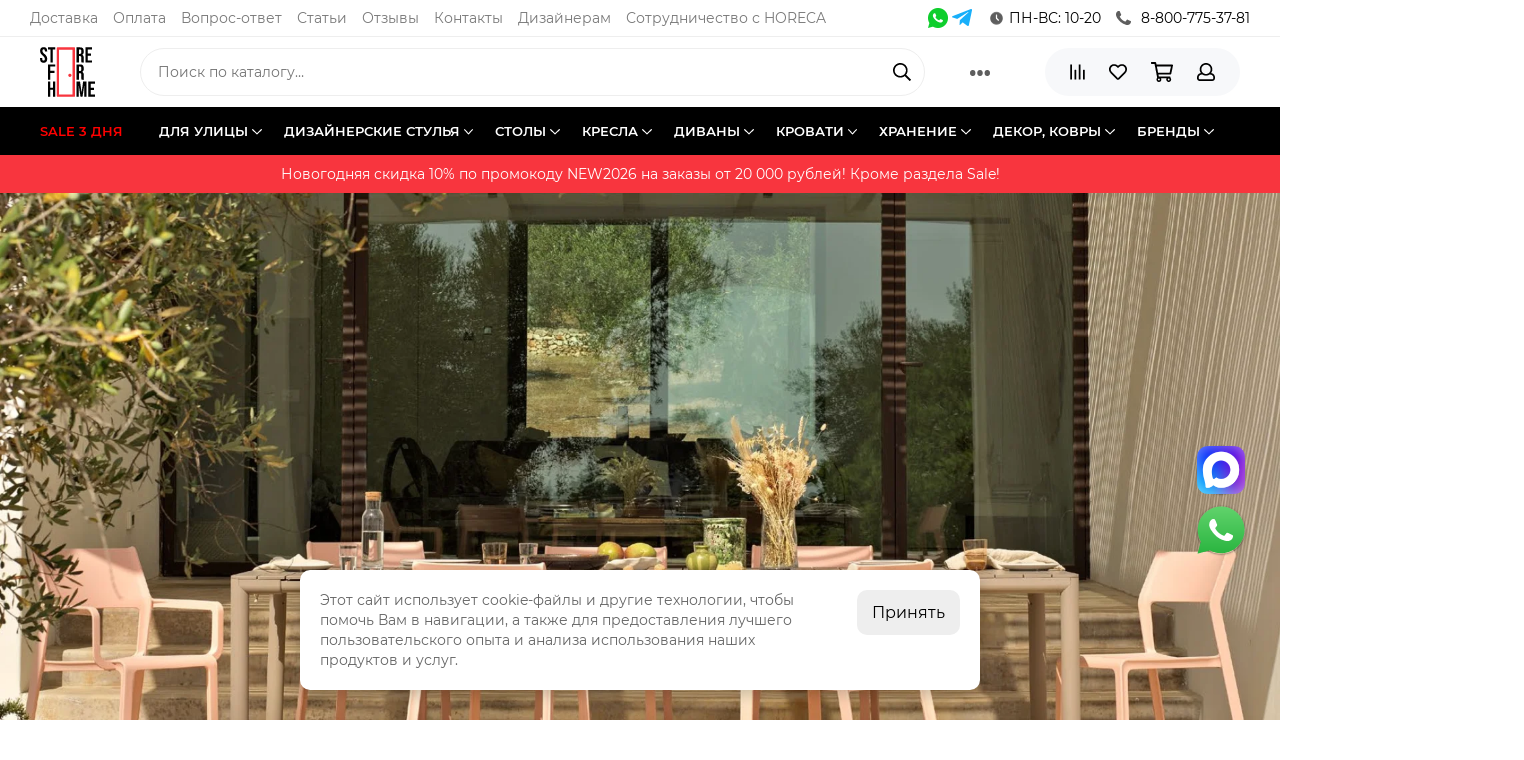

--- FILE ---
content_type: text/html; charset=utf-8
request_url: https://storeforhome.ru/
body_size: 86718
content:
<!doctype html>
	<html lang="ru" xml:lang="ru" xmlns="https://www.w3.org/1999/xhtml" itemscope itemtype="https://schema.org/WebPage">
		<head><link media='print' onload='this.media="all"' rel='stylesheet' type='text/css' href='/served_assets/public/jquery.modal-0c2631717f4ce8fa97b5d04757d294c2bf695df1d558678306d782f4bf7b4773.css'><meta data-config="{&quot;money_with_currency_format&quot;:{&quot;delimiter&quot;:&quot; &quot;,&quot;separator&quot;:&quot;.&quot;,&quot;format&quot;:&quot;%n %u&quot;,&quot;unit&quot;:&quot;руб&quot;,&quot;show_price_without_cents&quot;:1},&quot;currency_code&quot;:&quot;RUR&quot;,&quot;currency_iso_code&quot;:&quot;RUB&quot;,&quot;default_currency&quot;:{&quot;title&quot;:&quot;Российский рубль&quot;,&quot;code&quot;:&quot;RUR&quot;,&quot;rate&quot;:1.0,&quot;format_string&quot;:&quot;%n %u&quot;,&quot;unit&quot;:&quot;руб&quot;,&quot;price_separator&quot;:&quot;&quot;,&quot;is_default&quot;:true,&quot;price_delimiter&quot;:&quot;&quot;,&quot;show_price_with_delimiter&quot;:true,&quot;show_price_without_cents&quot;:true},&quot;facebook&quot;:{&quot;pixelActive&quot;:false,&quot;currency_code&quot;:&quot;RUB&quot;,&quot;use_variants&quot;:false},&quot;vk&quot;:{&quot;pixel_active&quot;:true,&quot;price_list_id&quot;:&quot;55359&quot;},&quot;new_ya_metrika&quot;:false,&quot;ecommerce_data_container&quot;:&quot;dataLayer&quot;,&quot;common_js_version&quot;:null,&quot;vue_ui_version&quot;:null,&quot;feedback_captcha_enabled&quot;:&quot;1&quot;,&quot;account_id&quot;:91224,&quot;hide_items_out_of_stock&quot;:false,&quot;forbid_order_over_existing&quot;:false,&quot;minimum_items_price&quot;:null,&quot;enable_comparison&quot;:true,&quot;locale&quot;:&quot;ru&quot;,&quot;client_group&quot;:null,&quot;consent_to_personal_data&quot;:{&quot;active&quot;:false,&quot;obligatory&quot;:true,&quot;description&quot;:&quot;\u003cp\u003eНастоящим подтверждаю, что я ознакомлен и согласен с условиями \u003ca href=\&quot;/page/oferta\&quot; target=\&quot;blank\&quot;\u003eоферты и политики конфиденциальности\u003c/a\u003e.\u003c/p\u003e&quot;},&quot;recaptcha_key&quot;:&quot;6LfXhUEmAAAAAOGNQm5_a2Ach-HWlFKD3Sq7vfFj&quot;,&quot;recaptcha_key_v3&quot;:&quot;6LcZi0EmAAAAAPNov8uGBKSHCvBArp9oO15qAhXa&quot;,&quot;yandex_captcha_key&quot;:&quot;ysc1_ec1ApqrRlTZTXotpTnO8PmXe2ISPHxsd9MO3y0rye822b9d2&quot;,&quot;checkout_float_order_content_block&quot;:true,&quot;available_products_characteristics_ids&quot;:null,&quot;sber_id_app_id&quot;:&quot;5b5a3c11-72e5-4871-8649-4cdbab3ba9a4&quot;,&quot;theme_generation&quot;:2,&quot;quick_checkout_captcha_enabled&quot;:false,&quot;max_order_lines_count&quot;:500,&quot;sber_bnpl_min_amount&quot;:1000,&quot;sber_bnpl_max_amount&quot;:150000,&quot;counter_settings&quot;:{&quot;data_layer_name&quot;:&quot;dataLayer&quot;,&quot;new_counters_setup&quot;:true,&quot;add_to_cart_event&quot;:true,&quot;remove_from_cart_event&quot;:true,&quot;add_to_wishlist_event&quot;:true,&quot;purchase_event&quot;:true},&quot;site_setting&quot;:{&quot;show_cart_button&quot;:true,&quot;show_service_button&quot;:false,&quot;show_marketplace_button&quot;:false,&quot;show_quick_checkout_button&quot;:true},&quot;warehouses&quot;:[{&quot;id&quot;:4125390,&quot;title&quot;:&quot;Основной склад&quot;,&quot;array_index&quot;:0}],&quot;captcha_type&quot;:&quot;google&quot;,&quot;human_readable_urls&quot;:false}" name="shop-config" content="" /><meta name='js-evnvironment' content='production' /><meta name='default-locale' content='ru' /><meta name='insales-redefined-api-methods' content="[]" /><script type="text/javascript" src="https://static.insales-cdn.com/assets/static-versioned/v3.72/static/libs/lodash/4.17.21/lodash.min.js"></script>
<!--InsalesCounter -->
<script type="text/javascript">
(function() {
  if (typeof window.__insalesCounterId !== 'undefined') {
    return;
  }

  try {
    Object.defineProperty(window, '__insalesCounterId', {
      value: 91224,
      writable: true,
      configurable: true
    });
  } catch (e) {
    console.error('InsalesCounter: Failed to define property, using fallback:', e);
    window.__insalesCounterId = 91224;
  }

  if (typeof window.__insalesCounterId === 'undefined') {
    console.error('InsalesCounter: Failed to set counter ID');
    return;
  }

  let script = document.createElement('script');
  script.async = true;
  script.src = '/javascripts/insales_counter.js?7';
  let firstScript = document.getElementsByTagName('script')[0];
  firstScript.parentNode.insertBefore(script, firstScript);
})();
</script>
<!-- /InsalesCounter -->
    <script type="text/javascript">
      (function() {
        (function(w,c){w[c]=w[c]||function(){(w[c].q=w[c].q||[]).push(arguments)};})(window,'convead');

function ready(fn) {
  if (document.readyState != 'loading'){
    fn();
  } else {
    document.addEventListener('DOMContentLoaded', fn);
  }
}

function ajaxRequest(url, success, fail, complete) {
  success = success || function() {};
  fail = fail || function() {};
  complete = complete || function() {};
  const xhr = new XMLHttpRequest()
  xhr.open('GET', url, true);
  xhr.setRequestHeader('Content-type', 'application/json; charset=utf-8');
  xhr.onreadystatechange = function() {
    if (xhr.readyState == 4) {
      if (xhr.status == 200) {
        var data;
        try {
          data = JSON.parse(xhr.responseText)
        } catch (e) {
          console.warn(e)
        }
        success(data);
        complete(xhr);
      } else {
        fail(xhr);
        complete(xhr);
      }
    }
  }
  xhr.send();
}

ready(function(){
  
  function set_current_cart_info() {
    ConveadCookies.set('convead_cart_info', JSON.stringify({
      count: window.convead_cart_info.items_count, 
      price: window.convead_cart_info.items_price
    }), {path: '/'}); 
  }

  function is_success_order_page() {
    var regex = new RegExp('^/orders/');
    return regex.exec(window.location.pathname) != null;
  }

  function update_cart_legacy(callback) {
    // Update cart
    var json = ConveadCookies.get('convead_cart_info')
    var current_cart_info = (json && JSON.parse(json)) || null;
    var insales_cart_items = [];
    
    ajaxRequest('/cart_items.json', function (cart) {
      if (!cart) return

      for (var order_line of cart.order_lines) {
        insales_cart_items.push({
          product_id: order_line.product_id,
          qnt: order_line.quantity,
          price: order_line.sale_price
        });
      };
      window.convead_cart_info = {
        items_count: cart.items_count,
        items_price: cart.items_price,
        items: insales_cart_items
      };
      if (current_cart_info == null) {
        set_current_cart_info(); 
      } else {
        if ((current_cart_info.count != window.convead_cart_info.items_count) || (current_cart_info.price != window.convead_cart_info.items_price)) {
          set_current_cart_info();
          if (!is_success_order_page()) {
            window.convead('event', 'update_cart', {items: window.convead_cart_info.items});
          }
        }
      }

    }, null, callback);
  }

  function update_cart_common() {
    // Cart update event is fired when subscription is initiated,
    // so just skip it for the first time.
    var skipFirst = true;
    var send_cart = function($data) {
      var items = [];
      for (var k in $data.order_lines) {
        var offer = $data.order_lines[k];
        items.push({
          product_id: offer.product_id,
          qnt: offer.quantity,
          price: offer.sale_price
        });
      }
      window.convead('event', 'update_cart', {items: items});
    }

    if (typeof window.EventBus === 'object') {
      EventBus.subscribe('update_items:insales:cart:light', function ( $data ) {
        if (skipFirst) {
          skipFirst = false;
        } else {
          send_cart($data);
        }
      });
    } else {
      Events('onCart_Update').subscribe(function( $data ) {
        if (skipFirst) {
          skipFirst = false;
        } else {
          send_cart($data);
        }
      });
    }
  }

  function send_view_product() {
    if (typeof(window.convead_product_info) == 'undefined') return;

    window.convead('event', 'view_product', window.convead_product_info);
  }

  function send_link() {
    window.convead('event', 'link', {}, window.ConveadSettings.visitor_info);
  }

  // Initialize Convead settings
  window.ConveadSettings = window.ConveadSettings || {};
  window.ConveadSettings.app_key = 'fed23164630012bc7490bf491c0a6976';
  window.ConveadSettings.onload = function() {
    update_cart_common();
    send_view_product();
  }

  // Get current visitor info
  ajaxRequest(
    "/client_account/contacts.json",
    function(data, textStatus) {
      if (data && data.status == 'ok') {
        window.ConveadSettings.visitor_uid = data.client.id;
        if (typeof window.ConveadSettings.visitor_info == 'undefined') window.ConveadSettings.visitor_info = {};
        window.ConveadSettings.visitor_info.first_name = data.client.name;
        window.ConveadSettings.visitor_info.last_name = data.client.surname;
        window.ConveadSettings.visitor_info.email = data.client.email;
        window.ConveadSettings.visitor_info.phone = data.client.phone;
      }
    },
    null,
    function() {
      (function(d){var ts = (+new Date()/86400000|0)*86400;var s = d.createElement('script');s.type = 'text/javascript';s.async = true;s.charset = 'utf-8';s.src = 'https://tracker.convead.io/widgets/'+ts+'/widget-fed23164630012bc7490bf491c0a6976.js';var x = d.getElementsByTagName('script')[0];x.parentNode.insertBefore(s, x);})(document);
    }
  );

});

      })();
    </script>

	<meta charset="utf-8">
	<meta http-equiv="X-UA-Compatible" content="IE=edge,chrome=1">
	<meta name="yandex-verification" content="c5b910d71d500d9f" />
	<meta name="viewport" content="width=device-width, initial-scale=1, maximum-scale=1">
	
		<meta name="robots" content="index, follow">
		<title>Дизайнерская мебель в интернет-магазине StoreForHome.ru</title>
	
	
  <meta name="description" content="Интернет-магазин дизайнерской мебели StoreForHome со складом в Москве. Бесплатная доставка, гарантия качества, низкие цены, реальные фото. Огромный выбор стульев, столов, кресел, диванов, шкафов и другой мебели известных дизайнеров."/>

	
	<meta property="og:type" content="website">
	
  		<link rel="canonical" href="https://storeforhome.ru/">
		
	

	
	<link rel="icon" type="image/png" sizes="144x144" href="https://static.insales-cdn.com/files/1/129/111566977/original/icon-logo.jpg">
	
	
	<link href="https://static.insales-cdn.com/assets/1/3865/9473817/1768052144/theme.css" rel="stylesheet">
	<meta name="theme-color" content="#000000">
	<meta name="format-detection" content="telephone=no">
	<meta name="cmsmagazine" content="325a8bc2477444d381d10a2ed1775a4d">
	
		<link rel="alternate" type="application/atom+xml" title="Полезные статьи в блоге StoreForHome — STOREFORHOME | Дизайнерская мебель" href="https://storeforhome.ru/blogs/news.atom">
	
		<link rel="alternate" type="application/atom+xml" title="Проекты с нашим участием — STOREFORHOME | Дизайнерская мебель" href="https://storeforhome.ru/blogs/projects.atom">
	
	
  
  <script>
	function yaGoal(counter, goal, goalParams, goalCallback) {
	  if (!Number.isInteger(counter) || typeof goal !== 'string') {
		console.error('Invalid arguments');
		return;
	  }
	  if ('ym' in window) {
		ym(counter, 'reachGoal', goal, goalParams, goalCallback);
		return;
	  }
	  if (`yaCounter${counter}` in window) {
		window[`yaCounter${counter}`].reachGoal(goal, goalParams, goalCallback);
		return;
	  }
	  console.error(`Failed to reach the goal "${goal}" for counter ${counter}`);
	}
  </script>
  
 
  <!-- Google Tag Manager -->
<script>(function(w,d,s,l,i){w[l]=w[l]||[];w[l].push({'gtm.start':
new Date().getTime(),event:'gtm.js'});var f=d.getElementsByTagName(s)[0],
j=d.createElement(s),dl=l!='dataLayer'?'&l='+l:'';j.async=true;j.src=
'https://www.googletagmanager.com/gtm.js?id='+i+dl;f.parentNode.insertBefore(j,f);
})(window,document,'script','gtm_dataLayer','GTM-TD9F6VH');</script>
<!-- End Google Tag Manager -->  
	

<!-- Traffic tracking code -->
<script type="text/javascript">
(function(w, p) {
var a, s;
(w[p] = w[p] || []).push({
counter_id: 422494477
});
a = document.createElement('script'); a.type = 'text/javascript'; a.async = true;
a.src = ('https:' == document.location.protocol ? 'https://' : 'http://') + 'autocontext.begun.ru/analytics.js';
s = document.getElementsByTagName('script')[0]; s.parentNode.insertBefore(a, s);
})(window, 'begun_analytics_params');
</script>


<script type="text/javascript">(window.Image ? (new Image()) : document.createElement('img')).src = location.protocol + '//vk.com/rtrg?r=FeMRxFyTNpY4uPS9nf0V88T2bnLXn07xNSWp8L5f0UQw8Hl3uWq2CxwBvCUh1fnEReGXEvw*Tyel5R0yuu3QlO1P3OfnwDacDyfn91kcFRwSy5JjtmPdoGgcKjfALJlFQvarJR3FLWDz4Wx7h2zL*iRgxGUQa0nqH83IO4uQvMk-';</script>

<script type="text/javascript" language="javascript"> var _lh_params = {"popup": false}; lh_clid="5834641ee694aa5d12ba7da2"; (function() { var lh = document.createElement('script'); lh.type = 'text/javascript'; lh.async = true; lh.src = ('https:' == document.location.protocol ? 'https://' : 'http://') + 'track.leadhit.io/track.js?ver=' + Math.floor(Date.now()/100000).toString(); var s = document.getElementsByTagName('script')[0]; s.parentNode.insertBefore(lh, s); })();/* "Любые изменения кода запрещены."*/ </script>

<script>
document.addEventListener("DOMContentLoaded", function(event) {  
  
  EventBus.subscribe('add_items:insales:cart', function() {
	ym(21588229,'reachGoal','add_to_cart');
	
	ga('send', 'event', {
		eventCategory: 'cart',
		eventAction: 'add'
	});
  });

  });
</script>

<!-- ROISTAT BEGIN -->
<script>
(function(w, d, s, h, id) {
	w.roistatProjectId = id; w.roistatHost = h;
	var p = d.location.protocol == "https:" ? "https://" : "http://";
	var u = /^.*roistat_visit=[^;]+(.*)?$/.test(d.cookie) ? "/dist/module.js" : "/api/site/1.0/"+id+"/init?referrer="+encodeURIComponent(d.location.href);
	var js = d.createElement(s); js.charset="UTF-8"; js.async = 1; js.src = p+h+u; var js2 = d.getElementsByTagName(s)[0]; js2.parentNode.insertBefore(js, js2);
})(window, document, 'script', 'cloud.roistat.com', 'b0f477bc12a0f91bb6c7fe828e74e2a3');
</script>
<!-- ROISTAT END -->
<!-- BEGIN JIVOSITE INTEGRATION WITH ROISTAT -->


<!-- END JIVOSITE INTEGRATION WITH ROISTAT -->

<!-- https://cloud.roistat.com/projects/142402/integrations/41/settings/first_step
-->
	



<!-- TikTok Pixel Code Start -->
<script>
!function (w, d, t) {
  w.TiktokAnalyticsObject=t;var ttq=w[t]=w[t]||[];ttq.methods=["page","track","identify","instances","debug","on","off","once","ready","alias","group","enableCookie","disableCookie"],ttq.setAndDefer=function(t,e){t[e]=function(){t.push([e].concat(Array.prototype.slice.call(arguments,0)))}};for(var i=0;i<ttq.methods.length;i++)ttq.setAndDefer(ttq,ttq.methods[i]);ttq.instance=function(t){for(var e=ttq._i[t]||[],n=0;n<ttq.methods.length;n++)ttq.setAndDefer(e,ttq.methods[n]);return e},ttq.load=function(e,n){var i="https://analytics.tiktok.com/i18n/pixel/events.js";ttq._i=ttq._i||{},ttq._i[e]=[],ttq._i[e]._u=i,ttq._t=ttq._t||{},ttq._t[e]=+new Date,ttq._o=ttq._o||{},ttq._o[e]=n||{};var o=document.createElement("script");o.type="text/javascript",o.async=!0,o.src=i+"?sdkid="+e+"&lib="+t;var a=document.getElementsByTagName("script")[0];a.parentNode.insertBefore(o,a)};


  ttq.load('C20N12N3GOD0LQGCFTS0');
  ttq.page();
}(window, document, 'ttq');
</script>
<!-- TikTok Pixel Code End -->
  
  
  <!-- BEGIN WHATSAPP INTEGRATION WITH ROISTAT -->
<script type="bogus" class="js-whatsapp-message-container">Обязательно отправьте это сообщение и дождитесь ответа. Ваш номер заявки: {roistat_visit}</script>
<script>
	(function() {
		if (window.roistat !== undefined) {
			handler();
		} else {
			var pastCallback = typeof window.onRoistatAllModulesLoaded === "function" ? window.onRoistatAllModulesLoaded : null;
			window.onRoistatAllModulesLoaded = function () {
				if (pastCallback !== null) {
					pastCallback();
				}
				handler();
			};
		}

		function handler() {
			function init() {
				appendMessageToLinks();

				var delays = [1000, 5000, 15000];
				setTimeout(function func(i) {
					if (i === undefined) {
						i = 0;
					}
					appendMessageToLinks();
					i++;
					if (typeof delays[i] !== 'undefined') {
						setTimeout(func, delays[i], i);
					}
				}, delays[0]);
			}

			function replaceQueryParam(url, param, value) {
				var explodedUrl = url.split('?');
				var baseUrl = explodedUrl[0] || '';
				var query = '?' + (explodedUrl[1] || '');
				var regex = new RegExp("([?;&])" + param + "[^&;]*[;&]?");
				var queryWithoutParameter = query.replace(regex, "$1").replace(/&$/, '');
				return baseUrl + (queryWithoutParameter.length > 2 ? queryWithoutParameter  + '&' : '?') + (value ? param + "=" + value : '');
			}

			function appendMessageToLinks() {
				var message = document.querySelector('.js-whatsapp-message-container').text;
				var text = message.replace(/{roistat_visit}/g, window.roistatGetCookie('roistat_visit'));
				text = encodeURI(text);
				var linkElements = document.querySelectorAll('[href*="//wa.me"], [href*="//api.whatsapp.com/send"], [href*="//web.whatsapp.com/send"], [href^="whatsapp://send"]');
				for (var elementKey in linkElements) {
					if (linkElements.hasOwnProperty(elementKey)) {
						var element = linkElements[elementKey];
						element.href = replaceQueryParam(element.href, 'text', text);
					}
				}
			}
			if (document.readyState === 'loading') {
				document.addEventListener('DOMContentLoaded', init);
			} else {
				init();
			}
		};
	})();
</script>
<!-- END WHATSAPP INTEGRATION WITH ROISTAT -->
  
<!-- Google tag (gtag.js) -->
<script async src="https://www.googletagmanager.com/gtag/js?id=G-NVPZXJ63V5"></script>
<script>
  window.dataLayer = window.dataLayer || [];
  function gtag(){dataLayer.push(arguments);}
  gtag('js', new Date());

  gtag('config', 'G-NVPZXJ63V5');
</script>  
  
<script>
	(function (w,d,s,o,f,js,fjs) {
		w[o] = w[o] || function () { (w[o].q = w[o].q || []).push(arguments) };
		js = d.createElement(s); fjs = d.getElementsByTagName(s)[0];
		js.id = o; js.src = f; js.async = true; fjs.parentNode.insertBefore(js, fjs);
	}(window, document, 'script', 'eyeZon', 'https://storage.googleapis.com/eyezonscriptv2/static/js/eyezonwidget.js'));

	eyeZon(
		'init', {
			businessId: '61f3c92484d14eb6ce7a8797',
			region: 'ru-1',
		}
	);
</script>
  
<script>
var settings = {
	/* Настройки которые надо менять */
	need: 30, // Сюда вписываем через какое количество секунд повторно отправлять цель, по умолчанию стоит 60, но можно указать и 30
	checkTime: 10, // секунды. период проверки. 
	//желательно, чтобы need было кратно checkTime
	IDmetrika: 21588229, // Сюда вписываем ИД Счетчика Яндекс Метрики
	/* Настройки которые надо менять */
}
 
/* 
## Инструкция по добавлению целей в Яндекс.Метрику ##
Если вы указываете в функции NEED шаг в 30 секунд, то в Метрике вы можете отслеживать цели с шагом в 30 секунд и цели событий добавляйте такие:
30sec
60sec
90sec
120sec
150sec и т.д.
 
Если вы указываете в функции NEED шаг в 60 секунд, то в Метрике вы можете отслеживать цели с шагом в 30 секунд и цели событий добавляйте такие:
60sec
120sec
180sec
240sec и т.д.
*/
 
/* БОЛЬШЕ В КОДЕ НИЧЕГО НЕ ТРОГАЕМ, ЦЕЛИ ТОЖЕ НЕ ПРАВИМ */
 
var metricsFn = function () {
	console.log(ActiveScore.timer);
	console.log(ActiveScore.need);
	var c1 = this.getCookie(this.cookieName);
	console.log(c1);
	if (ActiveScore.timer >= ActiveScore.need) {
		console.log("событие отправилось");
		/* Тут перечислять все что нужно будет вызвать по достижению цели */
		ym(settings.IDmetrika, "reachGoal", this.cookieName.slice(0, -3));
		
		/* Тут перечислять все что нужно будет вызвать по достижению цели */
	}
};
 
var ActiveScore = {
	need: settings.need,
	checkTime: settings.checkTime,
	loop: true,
	counter: 0,
	cookieName: "60sec_ap",
	sendFn: null,
	parts: 0,
	active_parts: 0,
	timer: 0,
	events: [
		"touchmove",
		"blur",
		"focus",
		"focusin",
		"focusout",
		"load",
		"resize",
		"scroll",
		"unload",
		"click",
		"dblclick",
		"mousedown",
		"mouseup",
		"mousemove",
		"mouseover",
		"mouseout",
		"mouseenter",
		"mouseleave",
		"change",
		"select",
		"submit",
		"keydown",
		"keypress",
		"keyup",
		"error",
	],
 
	setEvents: function () {
		for (var index = 0; index < this.events.length; index++) {
			var eName = this.events[index];
			window.addEventListener(eName, function (e) {
				if (e.isTrusted && ActiveScore.period.events == false) {
					ActiveScore.period.events = true;
				}
			});
		}
	},
 
	period: {
		start: 0,
		end: 0,
		events: false,
	},
 
	init: function (fn) {
		this.calcParts();
		this.setEvents();
		this.setStartCounter();
		if (this.checkCookie()) {
			this.sendFn = fn;
			this.start();
		}
	},
 
	readLastCookie: function () {
		var absurdlyLarge = 100000;
		for (var i = 1; i < absurdlyLarge; i++) {
			var cookie = this.getCookie(i * this.need + 'sec_ap');
			if (cookie != this.parts * this.parts) return { i: i, cookie: cookie };
		}
		return { i: 1, cookie: 0 };
	},
 
	setStartCounter: function () {
		var lastCookie = this.readLastCookie();
		this.counter = lastCookie.i - 1;
		this.active_parts = Number(lastCookie.cookie);
		this.cookieName = (this.counter + 1) * this.need + "sec_ap";
	},
 
	calcParts: function () {
		this.parts = Math.ceil(this.need / this.checkTime);
	},
 
	setPeriod: function () {
		this.period.start = this.microtime();
		this.period.end = this.period.start + this.checkTime;
		this.period.events = false;
	},
 
	microtime: function () {
		var now = new Date().getTime() / 1000;
		var s = parseInt(now);
		return s;
	},
 
	start: function () {
		this.setPeriod();
		this.runPeriod();
	},
 
	timeoutId: null,
 
	checkPeriod: function () {
		if (this.period.events == true) {
			this.active_parts = this.active_parts + 1;
			// console.log('В этой секции были действия');
		} else {
			// console.log('В этой секции НЕБЫЛО действия');
		}
		this.timer = this.active_parts * this.checkTime;
		console.log(
			this.active_parts + " / " + this.parts + " [" + this.timer + "]"
		);
 
		if (this.checkSecs()) {
		} else {
			this.start();
		}
		this.setCookie(this.cookieName, this.active_parts);
	},
 
	checkSecs: function () {
		if (this.timer >= this.need) {
			this.send();
			if (this.loop == true) {
				this.counter++;
				this.timer = 0;
				this.active_parts = 0;
				this.cookieName = (this.counter + 1) * this.need + "sec_ap";
				return false;
			} else {
				// console.log('Завершили проверку активности');
				return true;
			}
		}
		return false;
	},
 
	timeoutFn: function () {
		ActiveScore.checkPeriod();
	},
 
	runPeriod: function () {
		this.timeoutId = setTimeout(this.timeoutFn, this.checkTime * 1000);
	},
 
	send: function () {
		if (this.getCookie(this.cookieName) == this.parts * this.parts) {
			this.setStartCounter();
		} else {
			this.setCookie(this.cookieName, this.active_parts * this.active_parts);
		}
		this.sendFn();
	},
 
	checkCookie: function () {
		var c = this.getCookie(this.cookieName);
		if (c == null) {
			return true;
		} else {
			if (c == '') return true;
			c = parseInt(c);
			if (c >= this.parts) {
				// console.log('Скрипт даже не запустился...');
				if (this.loop == true) {
					return true;
				}
				return false;
			} else {
				this.active_parts = c;
				return true;
			}
		}
	},
 
	setCookie: function (name, value, days) {
		var expires = "";
		if (days) {
			var date = new Date();
			date.setTime(date.getTime() + days * 24 * 60 * 60 * 1000);
			expires = "; expires=" + date.toUTCString();
		}
		document.cookie = name + "=" + (value || "") + expires + "; path=/";
	},
	getCookie: function (name) {
		var nameEQ = name + "=";
		var ca = document.cookie.split(";");
		for (var i = 0; i < ca.length; i++) {
			var c = ca[i];
			while (c.charAt(0) == " ") c = c.substring(1, c.length);
			if (c.indexOf(nameEQ) == 0) return c.substring(nameEQ.length, c.length);
		}
		return null;
	},
	eraseCookie: function (name) {
		document.cookie =
			name + "=; Path=/; Expires=Thu, 01 Jan 1970 00:00:01 GMT;";
	},
};
 
ActiveScore.init(metricsFn);
</script>



<script>
// Автор: Вечкасов Кирилл | TG блог: https://t.me/pomogay_marketing
// Скрипт отслеживание выделение H1 заголовка на сайте когда пользователь выделяет мышкой или на экране телефона весь заголовок или только его часть
// Скрипт подходит отлично для интернет магазинов где надо отследить сколько человек выделило название товара или его часть и ушло искать его в Яндекс/ Google

// Добавляем обработчики событий "touchend" и "mouseup" для документа
document.addEventListener("touchend", handleSelection);
document.addEventListener("mouseup", handleSelection);

// Обработчик события выделения текста
function handleSelection() {
  // Получаем выделенный текст
  var selectedText = getSelectedText();

  // Проверяем, что выделенный текст не пустой и родительский элемент является h1
  if (selectedText !== "" && isParentH1Element()) {
	// Выводим информацию о выделенном тексте в консоль
	console.log("Выделенный текст из h1: " + selectedText);
// Создайте JavaScript-событие в Яндекс Метрике с названием copy_name_h1 и вместо ID_METIKA впишите свой номер счетчика Яндекс Метрики
	ym(21588229,'reachGoal','copy_name_h1')
  }
}

// Функция получения выделенного текста
function getSelectedText() {
  var text = "";
  if (typeof window.getSelection !== "undefined") {
	text = window.getSelection().toString();
  } else if (typeof document.selection !== "undefined" && document.selection.type === "Text") {
	text = document.selection.createRange().text;
  }
  return text;
}

// Функция проверки, что родительский элемент выделения является h1
function isParentH1Element() {
  var selection = window.getSelection();
  if (selection.rangeCount > 0) {
	var parentElement = selection.getRangeAt(0).commonAncestorContainer.parentNode;
	return parentElement.tagName === "H1";
  }
  return false;
}
  </script>
  



<script type="text/javascript">
function setCookie(name, value, days){
	var date = new Date();
	date.setTime(date.getTime() + (days*24*60*60*1000)); 
	var expires = "; expires=" + date.toGMTString();
	document.cookie = name + "=" + value + expires + ";path=/";
}
function getParam(p){
	var match = RegExp('[?&]' + p + '=([^&]*)').exec(window.location.search);
	return match && decodeURIComponent(match[1].replace(/\+/g, ' '));
}
var yclid = getParam('yclid');
if(yclid){
	setCookie('yclid', yclid, 90);
}
</script> 

<!--Извлечение yclid и изменение скрытого поля-->
<script> 
  function readCookie(name) { 
  var n = name + "="; 
  var cookie = document.cookie.split(';'); 
  for(var i=0;i < cookie.length;i++) {      
	  var c = cookie[i];      
	  while (c.charAt(0)==' '){c = c.substring(1,c.length);}      
	  if (c.indexOf(n) == 0){return c.substring(n.length,c.length);} 
  } 
  return null; 
  } 
</script>













<style>
.dialogs__widget_btn {
	display: none !important;
}

.ins-wh-btn {
	font-weight: 400;
	text-align: left;
	font-family: 'Montserrat', Arial, sans-serif;
	font-size: 14px;
	line-height: 22px;
	visibility: visible;
	outline: 0 !important;
	box-sizing: inherit;
	background-color: transparent;
	transition: color 0.2s linear, background-color 0.2s linear, border-color 0.2s linear;
	color: #000;
	text-decoration: none;
	width: 48px;
	height: 48px;
	display: flex;
	cursor: pointer;
	margin: 0px auto 16px;
	border-radius: 24px;
	-webkit-box-pack: center;
	justify-content: center;
	-webkit-box-align: center;
	align-items: center;
	box-shadow: rgba(0, 0, 0, 0.5) 0px 0.5px 2px;
	
	bottom: 150px;
	right: 35px;
	z-index: 2147483645;
	border: none;
	position: fixed;
}
.ins-wh-btn.max {
	bottom: 210px !important;
}

@media (max-width: 767px) {
	.ins-wh-btn {
		bottom: 130px;
	}
	
	.ins-wh-btn.max {
		bottom: 190px !important;
	}
}

.ins-wh-btn img {
	font-weight: 400;
	text-align: left;
	font-family: 'Montserrat', Arial, sans-serif;
	font-size: 14px;
	line-height: 22px;
	visibility: visible;
	color: #000;
	cursor: pointer;
	outline: 0 !important;
	box-sizing: inherit;
	vertical-align: middle;
	border-style: none;
	width: 48px;
	height: 48px;
}



</style>



</head>
		
 
		<body class="layout layout--full">

<a href="https://messengers.insales.ru/whatsapp/79998156236" target="_blank" class="ins-wh-btn">
	<img src="https://messengers.insales.ru/packs/media/messages-widget/assets/images/icon_whatsapp-6b0f37e6fb7fb20057770b67c81b1f69.svg">
</a>

<a href="https://max.ru/u/f9LHodD0cOI82ubVKxOV-DpeYBNBQ_CW64owV9S6KnUQ8PdpwSlxKS95RuE" target="_blank" class="ins-wh-btn max">
	<img src="https://static.insales-cdn.com/assets/1/3865/9473817/1768052144/max_logo.png">
</a>



<!-- Google Tag Manager (noscript) -->
<noscript><iframe src="https://www.googletagmanager.com/ns.html?id=GTM-TD9F6VH"
height="0" width="0" style="display:none;visibility:hidden"></iframe></noscript>
<!-- End Google Tag Manager (noscript) -->          
		  
			<div class="layout-page">
				

<div id="insales-section-header" class="insales-section insales-section-header">
	<header itemscope itemprop="hasPart" itemtype="https://schema.org/WPHeader">
	  
	  <div class="top-menu top-menu-custom">
		<div class="container" style="display: flex; justify-content: space-between; padding-right: 30px;">
		  <div class="row align-items-center">
			
				<div class="is-item"><a href="/page/dostavka">Доставка</a></div>
			
				<div class="is-item"><a href="/page/oplata">Оплата</a></div>
			
				<div class="is-item"><a href="/page/faq">Вопрос-ответ</a></div>
			
				<div class="is-item"><a href="/blogs/news">Статьи</a></div>
			
				<div class="is-item"><a href="/page/otzyvy-pokupateley">Отзывы</a></div>
			
				<div class="is-item"><a href="/page/kontakty">Контакты</a></div>
			
				<div class="is-item"><a href="/page/design-partners">Дизайнерам</a></div>
			
				<div class="is-item"><a href="/page/sotrudnichestvo">Сотрудничество с HORECA</a></div>
			
		  </div>
			
		  <div class="row align-items-center">
			
			

			<div class="head-soc-holder">
				<a href="https://messengers.insales.ru/whatsapp/79998156236" rel="nofollow" target="_blank"><img src="https://static.insales-cdn.com/files/1/3489/99904929/original/ic-whatsapp.png" /></a>
				<a href="https://t.me/+79998156236" rel="nofollow" target="_blank"><img src="https://static.insales-cdn.com/files/1/3481/99904921/original/ic-telegram.png" /></a>
			</div>

			<p class="head-worktime">ПН-ВС: 10-20</p>

			<div class="head-phoneblock">
				<a href="tel:8-800-775-37-81" class="js-account-phone" data-icon="true" onclick="ym(3240055, 'reachGoal', 'lead')">
				<div style="display: inline-block; margin-right: 5px; height: 15px; width: 15px; font-size: 11px; 
				position: absolute; top: 3px; left: 0;"> 
					




<?xml version="1.0" encoding="utf-8"?>
<!-- Generator: Adobe Illustrator 24.1.2, SVG Export Plug-In . SVG Version: 6.00 Build 0)  -->
<svg version="1.1" id="Слой_1" xmlns="http://www.w3.org/2000/svg" xmlns:xlink="http://www.w3.org/1999/xlink" x="0px" y="0px"
	 viewBox="0 0 41.8 39" style="enable-background:new 0 0 41.8 39;" xml:space="preserve">

<path class="st0" style="fill:#5E5E5E;" d="M41.8,29.8l-0.4,2c-0.5,2.2-1.8,4.2-3.8,5.5c-2.5,1.6-5.6,2.3-9.6,1.2c-12.5-3.5-19.6-11.8-23.4-17
	C0.8,16.3-0.7,11.1,0.3,6.9c0.6-2.8,2.7-5,4-6.1C4.9,0.2,5.7,0,6.6,0l2.7,0.1c0.5,0,1,0.4,1.2,0.8l3.9,9.1c0.2,0.5,0.1,1.1-0.2,1.5
	l-3.4,3.9c-0.3,0.3-0.3,0.8-0.1,1.2c4.5,8.6,12.6,12,15,12.8c0.4,0.1,0.9,0,1.1-0.4l3.5-4.6c0.4-0.5,1.1-0.7,1.7-0.4l9,4.2
	C41.6,28.5,41.9,29.2,41.8,29.8z"/>
</svg>


























						
				</div>
				8-800-775-37-81
			</a>
			</div>

			<p class="head-phonedisc">Звонок бесплатный по РФ</p>

		  </div>
		</div>
	  </div>
	  
		
		<!--noindex-->
		<div class="header-scheme-02">
			<div class="header-main header-main-none-padding-top ">
				<div class="container">
					<div class="row align-items-center">
						<div class="hide-on-mobile col-12 col-sm col-md col-lg-auto text-center text-lg-left" itemscope itemtype="https://schema.org/Organization">
							<a href="https://storeforhome.ru" class="logo" itemprop="url"><img itemprop="logo" src="https://static.insales-cdn.com/files/1/498/12911090/original/logo.svg" alt="STOREFORHOME | Дизайнерская мебель" class="img-fluid"></a>
						</div>
						<div class="hide-on-mobile col d-none d-lg-block">
							<div class="search search--header">
								<form action="/search" method="get" class="search-form">
									
									<input type="search" name="q" class="search-input js-search-input" placeholder="Поиск по каталогу&hellip;" autocomplete="off" required>
									<button type="submit" class="search-button"><span class="far fa-search"></span></button>
									
										<div class="search-results js-search-results"></div>
										
										<div id="smart_search_result" class="smart-search-result"></div>	
									
								</form>
							</div>
						</div>
						
							<div class="col-12 col-lg-auto d-none d-lg-block">
								<div class="header-contacts">

									<div class="row">

										<div class="col-auto">


											
											
																						
											
											<div class="user_icons-item js-user_icons-item">
												<span class="user_icons-icon js-user_icons-icon-contacts">
												
						
												<div style="width: 20px; height: 10px; display: inline-block;"> 
													


<?xml version="1.0" encoding="utf-8"?>
<!-- Generator: Adobe Illustrator 24.1.2, SVG Export Plug-In . SVG Version: 6.00 Build 0)  -->
<svg version="1.1" id="Слой_1" xmlns="http://www.w3.org/2000/svg" xmlns:xlink="http://www.w3.org/1999/xlink" x="0px" y="0px"
	 viewBox="0 0 39 10.6" style="enable-background:new 0 0 39 10.6;" xml:space="preserve">

<g>
	<circle class="st0" style="fill:#5E5E5E;" cx="5.3" cy="5.3" r="5.3"/>
	<circle class="st0" style="fill:#5E5E5E;" cx="19.5" cy="5.3" r="5.3"/>
	<circle class="st0" style="fill:#5E5E5E;" cx="33.7" cy="5.3" r="5.3"/>
</g>
</svg>




























						
												</div>
												
												<div class="user_icons-popup">
													<div class="popup popup-contacts">
														<div class="js-popup-contacts">
															<div class="popup-content-contacts">
																
																	<div class="row no-gutters popup-content-contacts-item">
																		<div class="col-auto"><span class="far fa-envelope fa-fw"></span></div>
																		<div class="col"><a href="mailto:mail@storeforhome.ru">mail@storeforhome.ru</a></div>
																	</div>
																
																
																	<div class="row no-gutters popup-content-contacts-item">
																		<div class="col-auto"><span class="far fa-map-marker fa-fw"></span></div>
																		<div class="col"><p data-itemscope="" data-itemtype="http://schema.org/PostalAddress" data-itemprop="address">&nbsp;</p>
<p data-itemscope="" data-itemtype="http://schema.org/PostalAddress" data-itemprop="address">Склад: Москва, Переведеновский, 17 к.1</p>
<p data-itemscope="" data-itemtype="http://schema.org/PostalAddress" data-itemprop="address"><span>8-499-390-28-65</span></p>
<p data-itemscope="" data-itemtype="http://schema.org/PostalAddress" data-itemprop="address">&nbsp;</p></div>
																	</div>
																
																
																	<div class="row no-gutters popup-content-contacts-item">
																		<div class="col-auto"><span class="far fa-clock fa-fw"></span></div>
																		<div class="col"><p>ПН-ВС: 10-20</p></div>
																	</div>
																
																
																
																	<div class="row no-gutters">
																		<div class="col-12">
																			


<div class="social social--header">
	<ul class="social-items list-unstyled">
		<li class="social-item social-item--vk"><a href="https://vk.com/storeforhome" rel="noopener noreferrer nofollow" target="_blank"><span class="fab fa-vk"></span></a></li><li class="social-item social-item--youtube"><a href="https://www.youtube.com/channel/UCRzGUSrqlNzZaB_4RVA97jQ/featured" rel="noopener noreferrer nofollow" target="_blank"><span class="fab fa-youtube"></span></a></li>
	</ul>
</div>
																		</div>
																	</div>
																
															</div>
														</div>
													</div>
												</div>
											</div>
										</div>
									</div>
								</div>
							</div>
						
						<div class="col-12 col-lg-auto">
							<div class="mobile-top-menu-wrapper user_icons user_icons-main js-clone is-inside" data-clone-target="js-user_icons-clone">
								<ul class="mobile-top-menu-ul user_icons-items list-unstyled d-flex d-lg-block">
									
									<li class="hide-on-mobile user_icons-item js-user_icons-item d-block d-lg-none">
										<a href="/search" class="user_icons-icon">
											<span class="far fa-search"></span>
										</a>
										<div class="user_icons-popup">
											<div class="popup">
												<div class="popup-title">Поиск<button class="button button--empty button--icon popup-close js-popup-close"><span class="far fa-times fa-lg"></span></button></div>
												<div class="popup-content popup-content-menu popup-content-search">
													<div class="search search--popup">
														<form action="/search" method="get" class="search-form">
															
															<input type="search" name="q" class="search-input" placeholder="Поиск по каталогу&hellip;" autocomplete="off" required>
															<button type="submit" class="search-button"><span class="far fa-search"></span></button>
														</form>
													</div>
												</div>
											</div>
											<div class="popup-shade js-popup-close"></div>
										</div>
									</li>
									
									<li class="hide-on-mobile user_icons-item js-user_icons-item d-block d-lg-none">
										<a href="/search" class="user_icons-icon">
											<span class="far fa-search"></span>
										</a>
										<div class="user_icons-popup">
											<div class="popup">
												<div class="popup-title">Поиск<button class="button button--empty button--icon popup-close js-popup-close"><span class="far fa-times fa-lg"></span></button></div>
												<div class="popup-content popup-content-menu popup-content-search">
													<div class="search search--popup">
														<form action="/search" method="get" class="search-form">
															
															<input type="search" name="q" class="search-input" placeholder="Поиск по каталогу&hellip;" autocomplete="off" required>
															<button type="submit" class="search-button"><span class="far fa-search"></span></button>
														</form>
													</div>
												</div>
											</div>
											<div class="popup-shade js-popup-close"></div>
										</div>
									</li>
									<li class="hide-on-mobile user_icons-item js-user_icons-item user_icons-item-search">
										<a href="/search" class="user_icons-icon js-user_icons-icon-search">
											<span class="far fa-search"></span>
										</a>
									</li>
									
									
										<li class="hide-on-mobile user_icons-item js-user_icons-item">
											<a href="/compares" class="user_icons-icon js-user_icons-icon-compares">
												<span class="far fa-align-right" data-fa-transform="rotate-90"></span>
												<span class="bage bage-compares js-bage-compares"></span>
											</a>
											<div class="user_icons-popup">
												<div class="popup">
													<div class="popup-title">Сравнение<button class="button button--empty button--icon popup-close js-popup-close"><span class="far fa-times fa-lg"></span></button></div>
													<div class="js-popup-compares"></div>
												</div>
												<div class="popup-shade js-popup-close"></div>
											</div>
										</li>
									
									
										<li class="hide-on-mobile user_icons-item js-user_icons-item">
											<a href="/page/favorites" class="user_icons-icon js-user_icons-icon-favorites">
												<span class="far fa-heart"></span>
												<span class="bage bage-favorites js-bage-favorites"></span>
											</a>
											<div class="user_icons-popup">
												<div class="popup">
													<div class="popup-title">Избранное<button class="button button--empty button--icon popup-close js-popup-close"><span class="far fa-times fa-lg"></span></button></div>
													<div class="js-popup-favorites"></div>
												</div>
												<div class="popup-shade js-popup-close"></div>
											</div>
										</li>
									
									<li class="hide-on-mobile user_icons-item js-user_icons-item">
										<a href="/cart_items" class="user_icons-icon js-user_icons-icon-cart">
											<span class="far fa-shopping-cart"></span>
											<span class="bage bage-cart js-bage-cart"></span>
										</a>
										<div class="user_icons-popup">
											<div class="popup">
												<div class="popup-title">Корзина<button class="button button--empty button--icon popup-close js-popup-close"><span class="far fa-times fa-lg"></span></button></div>
												<div class="js-popup-cart"></div>
											</div>
											<div class="popup-shade js-popup-close"></div>
										</div>
									</li>
									
										<li class="hide-on-mobile user_icons-item js-user_icons-item">
											<a href="/client_account/login" class="user_icons-icon js-user_icons-icon-client">
												<span class="far fa-user"></span>
											</a>
											<div class="user_icons-popup">
												<div class="popup popup-client_new">
													<div class="popup-title">Личный кабинет<button class="button button--empty button--icon popup-close js-popup-close"><span class="far fa-times fa-lg"></span></button></div>
													<div class="js-popup-client">
														
															<div class="popup--empty text-center">
																<span class="far fa-user fa-3x"></span>
																<div class="dropdown_products-action"><div class="row"><div class="col-12 col-lg-6"><a href="/client_account/login" class="button button--primary button--block button--small">Авторизация</a></div><div class="col-12 col-lg-6"><a href="/client_account/contacts/new" class="button button--secondary button--block button--small">Регистрация</a></div></div></div>
															</div>
														
													</div>
												</div>
												<div class="popup-shade js-popup-close"></div>
											</div>
										</li>
									
									
									
									
								  <li class="hide-on-desktop mobile-logo-icon user_icons-item user_icons-item-menu d-inline-block d-lg-none">
										<a href="https://storeforhome.ru" class="logo"><img src="https://static.insales-cdn.com/files/1/498/12911090/original/logo.svg" alt="STOREFORHOME | Дизайнерская мебель" class="img-fluid"></a>
								  </lI>

								  <li class="hide-on-desktop mobile-search-box user_icons-item user_icons-item-menu d-inline-block d-lg-none">

									<div class="hide-on-desktop search search--header mobile-search-wrapper">
									<form action="/search" method="get" class="search-form">
										<input type="search" name="q" class="mobile-search-input search-input js-search-input" placeholder="Найти на сайте" autocomplete="off" required="" 
										style="padding: 7px 45px 7px 15px !important;">
										<button type="submit" class="search-button" 
										style="color: gray !important; font-size: 25px !important; padding: 7px 15px 10px 10px !important;"><svg class="svg-inline--fa fa-search fa-w-16" aria-hidden="true" data-prefix="far" data-icon="search" role="img" xmlns="https://www.w3.org/2000/svg" viewBox="0 0 512 512" data-fa-i2svg=""><path fill="currentColor" d="M508.5 468.9L387.1 347.5c-2.3-2.3-5.3-3.5-8.5-3.5h-13.2c31.5-36.5 50.6-84 50.6-136C416 93.1 322.9 0 208 0S0 93.1 0 208s93.1 208 208 208c52 0 99.5-19.1 136-50.6v13.2c0 3.2 1.3 6.2 3.5 8.5l121.4 121.4c4.7 4.7 12.3 4.7 17 0l22.6-22.6c4.7-4.7 4.7-12.3 0-17zM208 368c-88.4 0-160-71.6-160-160S119.6 48 208 48s160 71.6 160 160-71.6 160-160 160z"></path></svg><!-- <span class="far fa-search"></span> --></button>
										
										<div class="search-results js-search-results"></div>
									
									<div id="smart_search_result_mob" class="smart-search-result"></div>
									
									</form>
									</div>

								  </lI>
									
									<li class="hide-on-desktop user_icons-item user_icons-item-menu js-user_icons-item mobile-soc-header">
										<a href="https://messengers.insales.ru/whatsapp/79998156236" rel="nofollow" target="_blank"><img src="https://static.insales-cdn.com/files/1/3489/99904929/original/ic-whatsapp.png" /></a>
										<a href="https://t.me/+79998156236" rel="nofollow" target="_blank"><img src="https://static.insales-cdn.com/files/1/3481/99904921/original/ic-telegram.png" /></a>
									</li>
									
								  <li class="hide-on-desktop mobile-icon-telefon user_icons-item user_icons-item-menu d-inline-block d-lg-none js-user_icons-item" 
								  style="padding-right: 10px; padding-top: 5px; margin-left: 15px !important; margin-right: 0px !important;">
										<a href="#" class="call-telefon" style="height: 25px; width: 25px; display: inline-block; margin: 0 10px 0 10px 0;"> 
											




<?xml version="1.0" encoding="utf-8"?>
<!-- Generator: Adobe Illustrator 24.1.2, SVG Export Plug-In . SVG Version: 6.00 Build 0)  -->
<svg version="1.1" id="Слой_1" xmlns="http://www.w3.org/2000/svg" xmlns:xlink="http://www.w3.org/1999/xlink" x="0px" y="0px"
	 viewBox="0 0 41.8 39" style="enable-background:new 0 0 41.8 39;" xml:space="preserve">

<path class="st0" style="fill:#5E5E5E;" d="M41.8,29.8l-0.4,2c-0.5,2.2-1.8,4.2-3.8,5.5c-2.5,1.6-5.6,2.3-9.6,1.2c-12.5-3.5-19.6-11.8-23.4-17
	C0.8,16.3-0.7,11.1,0.3,6.9c0.6-2.8,2.7-5,4-6.1C4.9,0.2,5.7,0,6.6,0l2.7,0.1c0.5,0,1,0.4,1.2,0.8l3.9,9.1c0.2,0.5,0.1,1.1-0.2,1.5
	l-3.4,3.9c-0.3,0.3-0.3,0.8-0.1,1.2c4.5,8.6,12.6,12,15,12.8c0.4,0.1,0.9,0,1.1-0.4l3.5-4.6c0.4-0.5,1.1-0.7,1.7-0.4l9,4.2
	C41.6,28.5,41.9,29.2,41.8,29.8z"/>
</svg>


























						
										</a>
										
										<div class="user_icons-popup">
											<div class="popup">
												<div class="popup-title">Связаться с нами<button class="button button--empty button--icon popup-close js-popup-close"><span class="far fa-times fa-lg"></span></button></div>
												<div class="popup-telefon-content">
													<div class="mobile-popup-call-item">
														<a href="tel:88007753781" class="js-account-phone">
															<div>




<?xml version="1.0" encoding="utf-8"?>
<!-- Generator: Adobe Illustrator 24.1.2, SVG Export Plug-In . SVG Version: 6.00 Build 0)  -->
<svg version="1.1" id="Слой_1" xmlns="http://www.w3.org/2000/svg" xmlns:xlink="http://www.w3.org/1999/xlink" x="0px" y="0px"
	 viewBox="0 0 41.8 39" style="enable-background:new 0 0 41.8 39;" xml:space="preserve">

<path class="st0" style="fill:#5E5E5E;" d="M41.8,29.8l-0.4,2c-0.5,2.2-1.8,4.2-3.8,5.5c-2.5,1.6-5.6,2.3-9.6,1.2c-12.5-3.5-19.6-11.8-23.4-17
	C0.8,16.3-0.7,11.1,0.3,6.9c0.6-2.8,2.7-5,4-6.1C4.9,0.2,5.7,0,6.6,0l2.7,0.1c0.5,0,1,0.4,1.2,0.8l3.9,9.1c0.2,0.5,0.1,1.1-0.2,1.5
	l-3.4,3.9c-0.3,0.3-0.3,0.8-0.1,1.2c4.5,8.6,12.6,12,15,12.8c0.4,0.1,0.9,0,1.1-0.4l3.5-4.6c0.4-0.5,1.1-0.7,1.7-0.4l9,4.2
	C41.6,28.5,41.9,29.2,41.8,29.8z"/>
</svg>


























</div>
															<div>Позвонить</div>
														</a>
													</div>
													<div class="mobile-popup-call-item">
														<a href="#" class="js-messages" data-target="callback" data-type="form">
															<div>




<?xml version="1.0" encoding="utf-8"?>
<!-- Generator: Adobe Illustrator 24.1.2, SVG Export Plug-In . SVG Version: 6.00 Build 0)  -->
<svg version="1.1" id="Слой_1" xmlns="http://www.w3.org/2000/svg" xmlns:xlink="http://www.w3.org/1999/xlink" x="0px" y="0px"
	 viewBox="0 0 41.8 39" style="enable-background:new 0 0 41.8 39;" xml:space="preserve">

<path class="st0" style="fill:#5E5E5E;" d="M41.8,29.8l-0.4,2c-0.5,2.2-1.8,4.2-3.8,5.5c-2.5,1.6-5.6,2.3-9.6,1.2c-12.5-3.5-19.6-11.8-23.4-17
	C0.8,16.3-0.7,11.1,0.3,6.9c0.6-2.8,2.7-5,4-6.1C4.9,0.2,5.7,0,6.6,0l2.7,0.1c0.5,0,1,0.4,1.2,0.8l3.9,9.1c0.2,0.5,0.1,1.1-0.2,1.5
	l-3.4,3.9c-0.3,0.3-0.3,0.8-0.1,1.2c4.5,8.6,12.6,12,15,12.8c0.4,0.1,0.9,0,1.1-0.4l3.5-4.6c0.4-0.5,1.1-0.7,1.7-0.4l9,4.2
	C41.6,28.5,41.9,29.2,41.8,29.8z"/>
</svg>


























</div>
															<div style="border-bottom: 1px dashed">Заказать обратный звонок</div>
														</a>
													</div>
													<div class="mobile-popup-call-item">
														<a href="https://api.whatsapp.com/send?phone=79998156236" target="_blank">
															<div>









<?xml version="1.0" encoding="utf-8"?>
<!-- Generator: Adobe Illustrator 24.1.2, SVG Export Plug-In . SVG Version: 6.00 Build 0)  -->
<svg version="1.1" id="Слой_1" xmlns="http://www.w3.org/2000/svg" xmlns:xlink="http://www.w3.org/1999/xlink" x="0px" y="0px"
	 viewBox="0 0 39 38.9" style="enable-background:new 0 0 39 38.9;" xml:space="preserve">

<path class="st0" style="fill:#5E5E5E;" d="M19.5-0.1C8.8-0.1,0,8.7,0,19.4c0,3.8,1.1,7.4,3.1,10.5l0.5,0.8l-1.9,6.7l7-1.8l0.7,0.4c3,1.9,6.5,2.8,10.1,2.8
	c10.8,0,19.5-8.8,19.5-19.5S30.3-0.1,19.5-0.1z M31.5,25.4l-0.2,1.1c-0.3,1.3-1,2.4-2.1,3.1c-1.4,0.9-3.2,1.3-5.5,0.7
	c-7.1-2-11.2-6.7-13.3-9.7c-2.2-3-3-5.9-2.5-8.3c0.4-1.6,1.5-2.9,2.3-3.5c0.4-0.3,0.8-0.5,1.3-0.5l1.5,0.1c0.3,0,0.6,0.2,0.7,0.5
	l2.2,5.2c0.1,0.3,0.1,0.6-0.1,0.8l-1.9,2.2c-0.2,0.2-0.2,0.4-0.1,0.7c2.5,4.9,7.2,6.8,8.6,7.3c0.2,0.1,0.5,0,0.6-0.2l2-2.6
	c0.2-0.3,0.6-0.4,1-0.2l5.1,2.4C31.4,24.7,31.5,25.1,31.5,25.4z"/>
</svg>





















</div>
															<div>Написать в WhatsApp</div>
														</a>														
													</div>
													
													<div class="mobile-popup-call-item">
														<a href="https://t.me/StoreforhomeRu" target="_blank">
															<div>
















<?xml version="1.0" encoding="utf-8"?>
<!-- Generator: Adobe Illustrator 25.4.1, SVG Export Plug-In . SVG Version: 6.00 Build 0)  -->
<svg version="1.1" id="Слой_1" xmlns="http://www.w3.org/2000/svg" xmlns:xlink="http://www.w3.org/1999/xlink" x="0px" y="0px"
	 viewBox="0 0 46.6 39" style="enable-background:new 0 0 46.6 39;" xml:space="preserve">

<path class="st0" style="fill:#5E5E5E;" d="M24.9,30.6c-1,0.9-1.9,1.8-2.8,2.7c-0.9,0.9-1.8,1.7-2.7,2.6c-0.6,0.6-1.1,0.8-1.8,0.7c0-0.7,0.1-1.3,0.1-2
	c0.2-2.8,0.4-5.6,0.6-8.3c0-0.3,0.1-0.6,0.4-0.8C25.1,19.6,31.5,13.8,37.9,8c0.1-0.1,0.3-0.2,0.3-0.3c0.1-0.1,0.2-0.4,0.2-0.5
	C38.3,7.1,38,6.9,37.9,7c-0.4,0.1-0.8,0.2-1.1,0.4c-2.9,1.8-5.9,3.7-8.8,5.5c-5.1,3.2-10.2,6.4-15.3,9.7c-0.2,0.2-0.4,0.2-0.7,0.1
	c-3.3-1.1-6.7-2.1-10-3.1c-0.5-0.2-1-0.4-1.4-0.7c-0.6-0.4-0.6-1.1-0.1-1.6c0.4-0.4,1-0.8,1.5-1c3.8-1.5,7.6-3,11.4-4.4
	C23.2,8,33.1,4.2,42.9,0.4c0.3-0.1,0.5-0.2,0.8-0.3c1.6-0.5,2.9,0.4,2.9,2.1c0,0.8-0.2,1.7-0.4,2.5c-2.2,10.6-4.5,21.1-6.7,31.7
	c-0.1,0.5-0.3,1.1-0.5,1.6c-0.5,0.9-1.3,1.2-2.2,1c-0.5-0.1-1-0.4-1.4-0.7c-3.3-2.4-6.6-4.8-9.9-7.3C25.3,30.8,25.1,30.7,24.9,30.6z
	"/>
</svg>















</div>
															<div>Написать в Telegram</div>
														</a>														
													</div>

													<div class="mobile-popup-call-item">
														<a href="https://max.ru/u/f9LHodD0cOI82ubVKxOV-DpeYBNBQ_CW64owV9S6KnUQ8PdpwSlxKS95RuE" target="_blank">
															<div style="margin-top: -8px;">
																<img src="https://static.insales-cdn.com/assets/1/3865/9473817/1768052144/max_logo.png" 
																	style="width: 15px; height: auto;"
																>
															</div>
															<div>Написать в Max</div>
														</a>														
													</div>													
													
													
													
													
												</div>
											</div>
											<div class="popup-shade js-popup-close"></div>
										</div>
								  </li>
									
									
									
									
								  <li class="user_icons-item user_icons-item-menu d-inline-block d-lg-none js-user_icons-item">
										<button class="mobile-bar-icon user_icons-icon user_icons-icon-menu js-user_icons-icon-menu">
											<span class="far fa-bars"></span>
										</button>
										<div class="user_icons-popup">
											<div class="popup js-popup-menu overflow-hidden">
												<div class="popup-scroll js-popup-scroll">
													<div class="popup-title">Меню<button class="button button--empty button--icon popup-close js-popup-close"><span class="far fa-times fa-lg"></span></button></div>
												  
															<div class="row no-gutters popup-content-contacts-item" style="padding-bottom:20px;">
																<div class="col-auto"><span class="far fa-phone fa-fw" data-fa-transform="flip-h"></span></div>
																<div class="col"><a href="tel:8-800-775-37-81" class="js-account-phone">8-800-775-37-81</a></div>
															</div>
														
													
														<ul class="popup-content popup-content-menu js-popup-content-menu"></ul>
													
													<ul class="popup-content popup-content-menu popup-content-links list-unstyled">
														<li class="popup-content-link"><a href="/page/design-partners">Дизайнерам</a></li><li class="popup-content-link"><a href="/page/sotrudnichestvo">Сотрудничество с HoReCa</a></li><li class="popup-content-link"><a href="https://storeforhome.ru/page/faq">Вопрос-ответ</a></li><li class="popup-content-link"><a href="/page/dostavka">Доставка</a></li><li class="popup-content-link"><a href="/page/oplata">Оплата</a></li><li class="popup-content-link"><a href="/page/vakansii">Вакансии</a></li><li class="popup-content-link"><a href="/page/kontakty">Контакты</a></li><li class="popup-content-link"><a href="https://storeforhome.ru/collection/all">Каталог</a></li>
													</ul>
													<div class="popup-content popup-content-contacts">
														
															<div class="row no-gutters popup-content-contacts-item">
																<div class="col-auto"><span class="far fa-phone fa-fw" data-fa-transform="flip-h"></span></div>
																<div class="col"><a href="tel:8-800-775-37-81" class="js-account-phone">8-800-775-37-81</a></div>
															</div>
														
														
															<div class="row no-gutters popup-content-contacts-item">
																<div class="col-auto"><span class="far fa-envelope fa-fw"></span></div>
																<div class="col"><a href="mailto:mail@storeforhome.ru">mail@storeforhome.ru</a></div>
															</div>
														
														
															<div class="row no-gutters popup-content-contacts-item">
																<div class="col-auto"><span class="far fa-map-marker fa-fw"></span></div>
																<div class="col"><p data-itemscope="" data-itemtype="http://schema.org/PostalAddress" data-itemprop="address">&nbsp;</p>
<p data-itemscope="" data-itemtype="http://schema.org/PostalAddress" data-itemprop="address">Склад: Москва, Переведеновский, 17 к.1</p>
<p data-itemscope="" data-itemtype="http://schema.org/PostalAddress" data-itemprop="address"><span>8-499-390-28-65</span></p>
<p data-itemscope="" data-itemtype="http://schema.org/PostalAddress" data-itemprop="address">&nbsp;</p></div>
															</div>
														
														
															<div class="row no-gutters popup-content-contacts-item">
																<div class="col-auto"><span class="far fa-clock fa-fw"></span></div>
																<div class="col"><p>ПН-ВС: 10-20</p></div>
															</div>
														
														
														
															<div class="popup-content-contacts-messengers">
																<div class="messengers messengers--header">
	<ul class="messengers-items list-unstyled">
		<li class="messengers-item messengers-item--telegram-plane"><a href="https://t.me/+79998156236" rel="noopener noreferrer nofollow" target="_blank"><span class="fab fa-telegram-plane"></span></a></li>
	</ul>
</div>
															</div>
														
													</div>
												</div>
											</div>
											<div class="popup-shade js-popup-close"></div>
										</div>
									</li>
								</ul>
							</div>
						</div>
					</div>
				</div>
			</div>
		</div>
		<!--/noindex-->
		<div class="header-scheme-03 d-none d-lg-block">
			<div class="header-menu js-header-menu">
				<div class="container">
					<div class="row">
					  
					  <div class="col">
							<nav class="nav" itemscope itemprop="hasPart" itemtype="https://schema.org/SiteNavigationElement">
								<ul class="nav-items list-unstyled js-nav-items is-overflow">
								  
								  
								  <li class="nav-item js-nav-item rasprodazha">
									<a itemprop="url" href="/collection/rasprodazha" class="js-nav-collections-trigger  " 
										style="color: red !important;"
									>
										<span itemprop="name">SALE 3 дня</span>
										
										
										
										<svg class="svg-inline--fa fa-chevron-down fa-w-14" style="opacity: 0; visibility: hidden;" aria-hidden="true" data-prefix="far" data-icon="chevron-down" role="img" xmlns="https://www.w3.org/2000/svg" viewBox="0 0 448 512" data-fa-i2svg=""><path fill="currentColor" d="M441.9 167.3l-19.8-19.8c-4.7-4.7-12.3-4.7-17 0L224 328.2 42.9 147.5c-4.7-4.7-12.3-4.7-17 0L6.1 167.3c-4.7 4.7-4.7 12.3 0 17l209.4 209.4c4.7 4.7 12.3 4.7 17 0l209.4-209.4c4.7-4.7 4.7-12.3 0-17z"></path></svg><!-- <i class="far fa-chevron-down"></i> -->
										
										
									</a> 
								   
								  
								  </li>
								  
								  <li class="nav-item js-nav-item dlya-zagorodnogo-doma-i-dachi">
									<a itemprop="url" href="/collection/dlya-zagorodnogo-doma-i-dachi" class="js-nav-collections-trigger  " data-target="dlya-zagorodnogo-doma-i-dachi" 
										style=""
									>
										<span itemprop="name">Для улицы</span>
										<i class="far fa-chevron-down"></i>
										
										
										
									</a> 
								   
						<nav class="nav-collections js-nav-collections js-nav-collections-trigger js-clone" data-target="dlya-zagorodnogo-doma-i-dachi" data-clone-target="js-nav-sidebar-clone">
										<ul class="list-unstyled">
										  <li class="nav-collections-title d-block main-cat-blod"><a href="/collection/dlya-zagorodnogo-doma-i-dachi"><b>Посмотреть все</b></a></li>
										  
											<li>
												<a href="/collection/stulya-dly-verand" class="nav-collections-toggle nav-collections-toggle--next"><span class="row align-items-center no-gutters"><span class="col">Стулья для веранд<span class="nav-arrow-toggle js-nav-arrow-toggle"><span class="far fa-chevron-right"></span></span></span></span></a>
											  
											   <ul class="list-unstyled">
												 <li class="nav-collections-title d-block main-cat-blod"><a href="/collection/stulya-dly-verand"><b> Стулья для веранд</b></a></li>
												 
													<li class="nav-collections-title d-block main-cat-blod"><a href="/collection/plastikovye-ulichnye">Пластиковые</a></li>
												 
													<li class="nav-collections-title d-block main-cat-blod"><a href="/collection/metallicheskie-ulichnye">Металлические</a></li>
												 
													<li class="nav-collections-title d-block main-cat-blod"><a href="/collection/pletenye">Плетеные</a></li>
												 
													<li class="nav-collections-title d-block main-cat-blod"><a href="/collection/barnye-ulichnye-stulyaa">Барные для улицы</a></li>
												 
													<li class="nav-collections-title d-block main-cat-blod"><a href="/collection/polubarnye">Полубарные</a></li>
												 
													<li class="nav-collections-title d-block main-cat-blod"><a href="/collection/derevyannye-dly-verand">Деревянные стулья</a></li>
												 
													<li class="nav-collections-title d-block main-cat-blod"><a href="/collection/shtabeliruemye-dly-verand">Штабелируемые стулья</a></li>
												 
											  </ul>
											  
											</li>
										  
											<li>
												<a href="/collection/stoly-dlya-verand" class="nav-collections-toggle nav-collections-toggle--next"><span class="row align-items-center no-gutters"><span class="col">Столы для веранд<span class="nav-arrow-toggle js-nav-arrow-toggle"><span class="far fa-chevron-right"></span></span></span></span></a>
											  
											   <ul class="list-unstyled">
												 <li class="nav-collections-title d-block main-cat-blod"><a href="/collection/stoly-dlya-verand"><b> Столы для веранд</b></a></li>
												 
													<li class="nav-collections-title d-block main-cat-blod"><a href="/collection/razdvizhnye-stoly-dlya-verand">Раздвижные столы для веранд</a></li>
												 
													<li class="nav-collections-title d-block main-cat-blod"><a href="/collection/zhurnalnye-stoliki-dlya-verand">Журнальные столики для веранд</a></li>
												 
											  </ul>
											  
											</li>
										  
											<li>
												<a href="/collection/divany-i-kresla" class="nav-collections-toggle"><span class="row align-items-center no-gutters"><span class="col">Диваны и кресла для веранд</span></span></a>
											  
											</li>
										  
											<li>
												<a href="/collection/podvesnye-kresla" class="nav-collections-toggle"><span class="row align-items-center no-gutters"><span class="col">Подвесные кресла</span></span></a>
											  
											</li>
										  
											<li>
												<a href="/collection/komlekty-dly-verand" class="nav-collections-toggle"><span class="row align-items-center no-gutters"><span class="col">Комлекты для веранд</span></span></a>
											  
											</li>
										  
											<li>
												<a href="/collection/zonty-dly-verand" class="nav-collections-toggle"><span class="row align-items-center no-gutters"><span class="col">Зонты профессиональные</span></span></a>
											  
											</li>
										  
											<li>
												<a href="/collection/shatry" class="nav-collections-toggle"><span class="row align-items-center no-gutters"><span class="col">Шатры</span></span></a>
											  
											</li>
										  
											<li>
												<a href="/collection/ulichnye-dushi" class="nav-collections-toggle"><span class="row align-items-center no-gutters"><span class="col">Уличные души</span></span></a>
											  
											</li>
										  
											<li>
												<a href="/collection/shezlongi" class="nav-collections-toggle nav-collections-toggle--next"><span class="row align-items-center no-gutters"><span class="col">Шезлонги<span class="nav-arrow-toggle js-nav-arrow-toggle"><span class="far fa-chevron-right"></span></span></span></span></a>
											  
											   <ul class="list-unstyled">
												 <li class="nav-collections-title d-block main-cat-blod"><a href="/collection/shezlongi"><b> Шезлонги</b></a></li>
												 
													<li class="nav-collections-title d-block main-cat-blod"><a href="/collection/derevyannye-shezlongi">Деревянные шезлонги</a></li>
												 
													<li class="nav-collections-title d-block main-cat-blod"><a href="/collection/italyanskie-shezlongi">Итальянские шезлонги</a></li>
												 
													<li class="nav-collections-title d-block main-cat-blod"><a href="/collection/turetskie-shezlongi">Турецкие шезлонги</a></li>
												 
													<li class="nav-collections-title d-block main-cat-blod"><a href="/collection/ispanskie-shezlongi">Испанские шезлонги</a></li>
												 
											  </ul>
											  
											</li>
										  
										  </ul>
						  </nav>
						
								  
								  </li>
								  
								  <li class="nav-item js-nav-item stulyaa">
									<a itemprop="url" href="/collection/stulyaa" class="js-nav-collections-trigger  " data-target="stulyaa" 
										style=""
									>
										<span itemprop="name">Дизайнерские стулья</span>
										<i class="far fa-chevron-down"></i>
										
										
										
									</a> 
								   
						<nav class="nav-collections js-nav-collections js-nav-collections-trigger js-clone" data-target="stulyaa" data-clone-target="js-nav-sidebar-clone">
										<ul class="list-unstyled">
										  <li class="nav-collections-title d-block main-cat-blod"><a href="/collection/stulyaa"><b>Посмотреть все</b></a></li>
										  
											<li>
												<a href="/collection/obedennye-stulya" class="nav-collections-toggle"><span class="row align-items-center no-gutters"><span class="col">Обеденные стулья</span></span></a>
											  
											</li>
										  
											<li>
												<a href="/collection/barnye-stulyaa" class="nav-collections-toggle nav-collections-toggle--next"><span class="row align-items-center no-gutters"><span class="col">Барные стулья<span class="nav-arrow-toggle js-nav-arrow-toggle"><span class="far fa-chevron-right"></span></span></span></span></a>
											  
											   <ul class="list-unstyled">
												 <li class="nav-collections-title d-block main-cat-blod"><a href="/collection/barnye-stulyaa"><b> Барные стулья</b></a></li>
												 
													<li class="nav-collections-title d-block main-cat-blod"><a href="/collection/barnye-kresla">Барные кресла</a></li>
												 
													<li class="nav-collections-title d-block main-cat-blod"><a href="/collection/barnye-taburety">Барные табуреты</a></li>
												 
													<li class="nav-collections-title d-block main-cat-blod"><a href="/collection/barnye-plastikovye">Барные пластиковые</a></li>
												 
													<li class="nav-collections-title d-block main-cat-blod"><a href="/collection/barnye-metallicheskie">Барные металлические</a></li>
												 
													<li class="nav-collections-title d-block main-cat-blod"><a href="/collection/barnye-prozrachnye">Барные прозрачные</a></li>
												 
													<li class="nav-collections-title d-block main-cat-blod"><a href="/collection/barnye-derevyannye">Барные деревянные</a></li>
												 
													<li class="nav-collections-title d-block main-cat-blod"><a href="/collection/barnye-kozhanye">Барные кожаные</a></li>
												 
													<li class="nav-collections-title d-block main-cat-blod"><a href="/collection/barnye-krutyaschiesya">Барные крутящиеся</a></li>
												 
											  </ul>
											  
											</li>
										  
											<li>
												<a href="/collection/polubarnye-stulya" class="nav-collections-toggle nav-collections-toggle--next"><span class="row align-items-center no-gutters"><span class="col">Полубарные стулья<span class="nav-arrow-toggle js-nav-arrow-toggle"><span class="far fa-chevron-right"></span></span></span></span></a>
											  
											   <ul class="list-unstyled">
												 <li class="nav-collections-title d-block main-cat-blod"><a href="/collection/polubarnye-stulya"><b> Полубарные стулья</b></a></li>
												 
													<li class="nav-collections-title d-block main-cat-blod"><a href="/collection/polubarnye-kresla">Полубарные кресла</a></li>
												 
													<li class="nav-collections-title d-block main-cat-blod"><a href="/collection/polubarnye-prozrachnye">Полубарные прозрачные</a></li>
												 
													<li class="nav-collections-title d-block main-cat-blod"><a href="/collection/polubarnye-plastikovye">Полубарные пластиковые</a></li>
												 
													<li class="nav-collections-title d-block main-cat-blod"><a href="/collection/polubarnye-metallicheskie">Полубарные металлические</a></li>
												 
													<li class="nav-collections-title d-block main-cat-blod"><a href="/collection/polubarnye-derevyannye">Полубарные деревянные</a></li>
												 
											  </ul>
											  
											</li>
										  
											<li>
												<a href="/collection/prozrachnye-stulya" class="nav-collections-toggle"><span class="row align-items-center no-gutters"><span class="col">Прозрачные стулья</span></span></a>
											  
											</li>
										  
											<li>
												<a href="/collection/plastikovye-stulya" class="nav-collections-toggle"><span class="row align-items-center no-gutters"><span class="col">Пластиковые стулья</span></span></a>
											  
											</li>
										  
											<li>
												<a href="/collection/metallicheskie-stulya" class="nav-collections-toggle"><span class="row align-items-center no-gutters"><span class="col">Металлические стулья</span></span></a>
											  
											</li>
										  
											<li>
												<a href="/collection/derevyannye-stulya" class="nav-collections-toggle"><span class="row align-items-center no-gutters"><span class="col">Деревянные стулья</span></span></a>
											  
											</li>
										  
											<li>
												<a href="/collection/taburety" class="nav-collections-toggle"><span class="row align-items-center no-gutters"><span class="col">Табуреты и пуфики</span></span></a>
											  
											</li>
										  
											<li>
												<a href="/collection/ofisnye-stulya" class="nav-collections-toggle nav-collections-toggle--next"><span class="row align-items-center no-gutters"><span class="col">Офисные стулья<span class="nav-arrow-toggle js-nav-arrow-toggle"><span class="far fa-chevron-right"></span></span></span></span></a>
											  
											   <ul class="list-unstyled">
												 <li class="nav-collections-title d-block main-cat-blod"><a href="/collection/ofisnye-stulya"><b> Офисные стулья</b></a></li>
												 
													<li class="nav-collections-title d-block main-cat-blod"><a href="/collection/ofisnye-stulya-na-kolesikah">Офисные стулья на колесиках</a></li>
												 
											  </ul>
											  
											</li>
										  
											<li>
												<a href="/collection/komplekty-stulievv" class="nav-collections-toggle"><span class="row align-items-center no-gutters"><span class="col">Комплекты стульев</span></span></a>
											  
											</li>
										  
											<li>
												<a href="/collection/stulyaa-dlya-restoranov-i-kafe" class="nav-collections-toggle"><span class="row align-items-center no-gutters"><span class="col">Стулья для кафе и ресторанов</span></span></a>
											  
											</li>
										  
											<li>
												<a href="/collection/stulya-iz-ekokozhi" class="nav-collections-toggle"><span class="row align-items-center no-gutters"><span class="col">Стулья из экокожи</span></span></a>
											  
											</li>
										  
											<li>
												<a href="/collection/krutyaschiesya-stulya" class="nav-collections-toggle"><span class="row align-items-center no-gutters"><span class="col">Крутящиеся стулья</span></span></a>
											  
											</li>
										  
										  </ul>
						  </nav>
						
								  
								  </li>
								  
								  <li class="nav-item js-nav-item stoly">
									<a itemprop="url" href="/collection/stoly" class="js-nav-collections-trigger  " data-target="stoly" 
										style=""
									>
										<span itemprop="name">Столы</span>
										<i class="far fa-chevron-down"></i>
										
										
										
									</a> 
								   
						<nav class="nav-collections js-nav-collections js-nav-collections-trigger js-clone" data-target="stoly" data-clone-target="js-nav-sidebar-clone">
										<ul class="list-unstyled">
										  <li class="nav-collections-title d-block main-cat-blod"><a href="/collection/stoly"><b>Посмотреть все</b></a></li>
										  
											<li>
												<a href="/collection/obedennye-stolyy" class="nav-collections-toggle"><span class="row align-items-center no-gutters"><span class="col">Обеденные столы</span></span></a>
											  
											</li>
										  
											<li>
												<a href="/collection/raskladnye-stoly" class="nav-collections-toggle"><span class="row align-items-center no-gutters"><span class="col">Раскладные столы</span></span></a>
											  
											</li>
										  
											<li>
												<a href="/collection/zhurnalnye-stoliki" class="nav-collections-toggle"><span class="row align-items-center no-gutters"><span class="col">Журнальные столики</span></span></a>
											  
											</li>
										  
											<li>
												<a href="/collection/pismenye-stoly" class="nav-collections-toggle nav-collections-toggle--next"><span class="row align-items-center no-gutters"><span class="col">Письменные столы<span class="nav-arrow-toggle js-nav-arrow-toggle"><span class="far fa-chevron-right"></span></span></span></span></a>
											  
											   <ul class="list-unstyled">
												 <li class="nav-collections-title d-block main-cat-blod"><a href="/collection/pismenye-stoly"><b> Письменные столы</b></a></li>
												 
													<li class="nav-collections-title d-block main-cat-blod"><a href="/collection/derevyannye-pismennye-stoly">Деревянные письменные столы</a></li>
												 
													<li class="nav-collections-title d-block main-cat-blod"><a href="/collection/s-yaschikami">С ящиками</a></li>
												 
													<li class="nav-collections-title d-block main-cat-blod"><a href="/collection/pismennye-stoly-iz-ispanii">Письменные столы из Испании</a></li>
												 
											  </ul>
											  
											</li>
										  
											<li>
												<a href="/collection/stoly-dly-restoranov" class="nav-collections-toggle"><span class="row align-items-center no-gutters"><span class="col">Столы для кафе и ресторанов</span></span></a>
											  
											</li>
										  
											<li>
												<a href="/collection/konsoli" class="nav-collections-toggle"><span class="row align-items-center no-gutters"><span class="col">Консоли</span></span></a>
											  
											</li>
										  
											<li>
												<a href="/collection/modulnye-rabochie-mesta" class="nav-collections-toggle"><span class="row align-items-center no-gutters"><span class="col">Модульные рабочие места</span></span></a>
											  
											</li>
										  
											<li>
												<a href="/collection/barnye-stoly" class="nav-collections-toggle"><span class="row align-items-center no-gutters"><span class="col">Барные столы</span></span></a>
											  
											</li>
										  
										  </ul>
						  </nav>
						
								  
								  </li>
								  
								  <li class="nav-item js-nav-item kreslaa">
									<a itemprop="url" href="/collection/kreslaa" class="js-nav-collections-trigger  " data-target="kreslaa" 
										style=""
									>
										<span itemprop="name">Кресла</span>
										<i class="far fa-chevron-down"></i>
										
										
										
									</a> 
								   
						<nav class="nav-collections js-nav-collections js-nav-collections-trigger js-clone" data-target="kreslaa" data-clone-target="js-nav-sidebar-clone">
										<ul class="list-unstyled">
										  <li class="nav-collections-title d-block main-cat-blod"><a href="/collection/kreslaa"><b>Посмотреть все</b></a></li>
										  
											<li>
												<a href="/collection/kresla-dlya-otdyha" class="nav-collections-toggle nav-collections-toggle--next"><span class="row align-items-center no-gutters"><span class="col">Кресла для отдыха<span class="nav-arrow-toggle js-nav-arrow-toggle"><span class="far fa-chevron-right"></span></span></span></span></a>
											  
											   <ul class="list-unstyled">
												 <li class="nav-collections-title d-block main-cat-blod"><a href="/collection/kresla-dlya-otdyha"><b> Кресла для отдыха</b></a></li>
												 
													<li class="nav-collections-title d-block main-cat-blod"><a href="/collection/kresla-iz-ispanii">Кресла из Испании</a></li>
												 
													<li class="nav-collections-title d-block main-cat-blod"><a href="/collection/kresla-bukle">Букле</a></li>
												 
													<li class="nav-collections-title d-block main-cat-blod"><a href="/collection/povorotnye">Поворотные</a></li>
												 
											  </ul>
											  
											</li>
										  
											<li>
												<a href="/collection/ofisnye-kresla" class="nav-collections-toggle"><span class="row align-items-center no-gutters"><span class="col">Офисные кресла</span></span></a>
											  
											</li>
										  
											<li>
												<a href="/collection/kozhanye-kresla" class="nav-collections-toggle"><span class="row align-items-center no-gutters"><span class="col">Кожаные кресла</span></span></a>
											  
											</li>
										  
											<li>
												<a href="/collection/pufy-i-ottomanki" class="nav-collections-toggle"><span class="row align-items-center no-gutters"><span class="col">Пуфы и банкетки</span></span></a>
											  
											</li>
										  
											<li>
												<a href="/collection/kresla-kachalki" class="nav-collections-toggle"><span class="row align-items-center no-gutters"><span class="col">Кресла-качалки</span></span></a>
											  
											</li>
										  
											<li>
												<a href="/collection/podvesnye-kresla-2" class="nav-collections-toggle"><span class="row align-items-center no-gutters"><span class="col">Подвесные кресла</span></span></a>
											  
											</li>
										  
										  </ul>
						  </nav>
						
								  
								  </li>
								  
								  <li class="nav-item js-nav-item divany">
									<a itemprop="url" href="/collection/divany" class="js-nav-collections-trigger  " data-target="divany" 
										style=""
									>
										<span itemprop="name">Диваны</span>
										<i class="far fa-chevron-down"></i>
										
										
										
									</a> 
								   
						<nav class="nav-collections js-nav-collections js-nav-collections-trigger js-clone" data-target="divany" data-clone-target="js-nav-sidebar-clone">
										<ul class="list-unstyled">
										  <li class="nav-collections-title d-block main-cat-blod"><a href="/collection/divany"><b>Посмотреть все</b></a></li>
										  
											<li>
												<a href="/collection/dvuxmestnye-divany" class="nav-collections-toggle"><span class="row align-items-center no-gutters"><span class="col">Двухместные диваны</span></span></a>
											  
											</li>
										  
											<li>
												<a href="/collection/trexmestnye-divany" class="nav-collections-toggle"><span class="row align-items-center no-gutters"><span class="col">Трехместные диваны</span></span></a>
											  
											</li>
										  
											<li>
												<a href="/collection/modulnye-divany" class="nav-collections-toggle"><span class="row align-items-center no-gutters"><span class="col">Модульные диваны</span></span></a>
											  
											</li>
										  
											<li>
												<a href="/collection/uglovye-divany" class="nav-collections-toggle"><span class="row align-items-center no-gutters"><span class="col">Угловые диваны</span></span></a>
											  
											</li>
										  
											<li>
												<a href="/collection/raskladnye-divany" class="nav-collections-toggle"><span class="row align-items-center no-gutters"><span class="col">Раскладные диваны</span></span></a>
											  
											</li>
										  
										  </ul>
						  </nav>
						
								  
								  </li>
								  
								  <li class="nav-item js-nav-item krovati">
									<a itemprop="url" href="/collection/krovati" class="js-nav-collections-trigger  " data-target="krovati" 
										style=""
									>
										<span itemprop="name">Кровати</span>
										<i class="far fa-chevron-down"></i>
										
										
										
									</a> 
								   
						<nav class="nav-collections js-nav-collections js-nav-collections-trigger js-clone" data-target="krovati" data-clone-target="js-nav-sidebar-clone">
										<ul class="list-unstyled">
										  <li class="nav-collections-title d-block main-cat-blod"><a href="/collection/krovati"><b>Посмотреть все</b></a></li>
										  
											<li>
												<a href="/collection/modulnye-spalni-2" class="nav-collections-toggle"><span class="row align-items-center no-gutters"><span class="col">Модульные спальни</span></span></a>
											  
											</li>
										  
											<li>
												<a href="/collection/matrasy" class="nav-collections-toggle"><span class="row align-items-center no-gutters"><span class="col">Матрасы</span></span></a>
											  
											</li>
										  
											<li>
												<a href="/collection/krovatki-dlya-detey" class="nav-collections-toggle"><span class="row align-items-center no-gutters"><span class="col">Кроватки для детей</span></span></a>
											  
											</li>
										  
										  </ul>
						  </nav>
						
								  
								  </li>
								  
								  <li class="nav-item js-nav-item hranenie">
									<a itemprop="url" href="/collection/hranenie" class="js-nav-collections-trigger  " data-target="hranenie" 
										style=""
									>
										<span itemprop="name">Хранение</span>
										<i class="far fa-chevron-down"></i>
										
										
										
									</a> 
								   
						<nav class="nav-collections js-nav-collections js-nav-collections-trigger js-clone" data-target="hranenie" data-clone-target="js-nav-sidebar-clone">
										<ul class="list-unstyled">
										  <li class="nav-collections-title d-block main-cat-blod"><a href="/collection/hranenie"><b>Посмотреть все</b></a></li>
										  
											<li>
												<a href="/collection/servanty" class="nav-collections-toggle"><span class="row align-items-center no-gutters"><span class="col">Комоды, тумбы, шкафы</span></span></a>
											  
											</li>
										  
											<li>
												<a href="/collection/tumby-pod-televisor" class="nav-collections-toggle"><span class="row align-items-center no-gutters"><span class="col">Тумбы для ТВ</span></span></a>
											  
											</li>
										  
											<li>
												<a href="/collection/prikrovatnye-tumbochki" class="nav-collections-toggle"><span class="row align-items-center no-gutters"><span class="col">Прикроватные тумбочки</span></span></a>
											  
											</li>
										  
											<li>
												<a href="/collection/veshalki-i-polki" class="nav-collections-toggle"><span class="row align-items-center no-gutters"><span class="col">Вешалки и полки</span></span></a>
											  
											</li>
										  
											<li>
												<a href="/collection/modulnye-gostinye" class="nav-collections-toggle"><span class="row align-items-center no-gutters"><span class="col">Модульные гостиные</span></span></a>
											  
											</li>
										  
											<li>
												<a href="/collection/modulnye-rabochie-mesta-2" class="nav-collections-toggle"><span class="row align-items-center no-gutters"><span class="col">Модульные рабочие места</span></span></a>
											  
											</li>
										  
											<li>
												<a href="/collection/modulnye-prihozhie" class="nav-collections-toggle"><span class="row align-items-center no-gutters"><span class="col">Модульные прихожие</span></span></a>
											  
											</li>
										  
											<li>
												<a href="/collection/modulnye-detskie" class="nav-collections-toggle"><span class="row align-items-center no-gutters"><span class="col">Модульные детские</span></span></a>
											  
											</li>
										  
											<li>
												<a href="/collection/modulnye-spalni" class="nav-collections-toggle"><span class="row align-items-center no-gutters"><span class="col">Модульные спальни</span></span></a>
											  
											</li>
										  
											<li>
												<a href="/collection/konteynery-i-korziny" class="nav-collections-toggle"><span class="row align-items-center no-gutters"><span class="col">Контейнеры и корзины</span></span></a>
											  
											</li>
										  
											<li>
												<a href="/collection/gorshki-dlya-tsvetov" class="nav-collections-toggle"><span class="row align-items-center no-gutters"><span class="col">Горшки и вазы для цветов</span></span></a>
											  
											</li>
										  
											<li>
												<a href="/collection/hranenie-ukrasheniy" class="nav-collections-toggle"><span class="row align-items-center no-gutters"><span class="col">Хранение украшений</span></span></a>
											  
											</li>
										  
											<li>
												<a href="/collection/korziny-dlya-musora" class="nav-collections-toggle"><span class="row align-items-center no-gutters"><span class="col">Корзины для мусора</span></span></a>
											  
											</li>
										  
											<li>
												<a href="/collection/dlya-vannoy" class="nav-collections-toggle"><span class="row align-items-center no-gutters"><span class="col">Для Ванной</span></span></a>
											  
											</li>
										  
										  </ul>
						  </nav>
						
								  
								  </li>
								  
								  <li class="nav-item js-nav-item dekor-2">
									<a itemprop="url" href="/collection/dekor-2" class="js-nav-collections-trigger  " data-target="dekor-2" 
										style=""
									>
										<span itemprop="name">Декор, ковры</span>
										<i class="far fa-chevron-down"></i>
										
										
										
									</a> 
								   
						<nav class="nav-collections js-nav-collections js-nav-collections-trigger js-clone" data-target="dekor-2" data-clone-target="js-nav-sidebar-clone">
										<ul class="list-unstyled">
										  <li class="nav-collections-title d-block main-cat-blod"><a href="/collection/dekor-2"><b>Посмотреть все</b></a></li>
										  
											<li>
												<a href="/collection/kovry-pledy-podushki" class="nav-collections-toggle"><span class="row align-items-center no-gutters"><span class="col">Ковры, пледы, подушки</span></span></a>
											  
											</li>
										  
											<li>
												<a href="/collection/tekstil" class="nav-collections-toggle nav-collections-toggle--next"><span class="row align-items-center no-gutters"><span class="col">Текстиль<span class="nav-arrow-toggle js-nav-arrow-toggle"><span class="far fa-chevron-right"></span></span></span></span></a>
											  
											   <ul class="list-unstyled">
												 <li class="nav-collections-title d-block main-cat-blod"><a href="/collection/tekstil"><b> Текстиль</b></a></li>
												 
													<li class="nav-collections-title d-block main-cat-blod"><a href="/collection/tekstil-dlya-spalni">Текстиль для спальни</a></li>
												 
											  </ul>
											  
											</li>
										  
											<li>
												<a href="/collection/zerkala-2" class="nav-collections-toggle"><span class="row align-items-center no-gutters"><span class="col">Зеркала</span></span></a>
											  
											</li>
										  
											<li>
												<a href="/collection/detali-interiera" class="nav-collections-toggle"><span class="row align-items-center no-gutters"><span class="col">Детали интерьера</span></span></a>
											  
											</li>
										  
											<li>
												<a href="/collection/novogodnie-aksessuary" class="nav-collections-toggle"><span class="row align-items-center no-gutters"><span class="col">Новогодние аксессуары</span></span></a>
											  
											</li>
										  
										  </ul>
						  </nav>
						
								  
								  </li>
								  
								  <li class="nav-item js-nav-item brendy-2">
									<a itemprop="url" href="/collection/brendy-2" class="js-nav-collections-trigger  " data-target="brendy-2" 
										style=""
									>
										<span itemprop="name">Бренды</span>
										<i class="far fa-chevron-down"></i>
										
										
										
									</a> 
								   
						<nav class="nav-collections js-nav-collections js-nav-collections-trigger js-clone" data-target="brendy-2" data-clone-target="js-nav-sidebar-clone">
										<ul class="list-unstyled">
										  <li class="nav-collections-title d-block main-cat-blod"><a href="/collection/brendy-2"><b>Посмотреть все</b></a></li>
										  
											<li>
												<a href="/collection/la-forma" class="nav-collections-toggle nav-collections-toggle--next"><span class="row align-items-center no-gutters"><span class="col">La Forma Испания<span class="nav-arrow-toggle js-nav-arrow-toggle"><span class="far fa-chevron-right"></span></span></span></span></a>
											  
											   <ul class="list-unstyled">
												 <li class="nav-collections-title d-block main-cat-blod"><a href="/collection/la-forma"><b>Все товары  La Forma </b></a></li>
												 
													<li class="nav-collections-title d-block main-cat-blod"><a href="/collection/stulya-la-forma">Стулья La Forma</a></li>
												 
													<li class="nav-collections-title d-block main-cat-blod"><a href="/collection/barnye-stulya-la-forma">Барные стулья La Forma</a></li>
												 
													<li class="nav-collections-title d-block main-cat-blod"><a href="/collection/stoly-la-forma">Столы La Forma</a></li>
												 
													<li class="nav-collections-title d-block main-cat-blod"><a href="/collection/kresla-la-forma">Кресла La Forma</a></li>
												 
													<li class="nav-collections-title d-block main-cat-blod"><a href="/collection/ofisnye-kresla-la-forma">Офисные кресла La Forma</a></li>
												 
													<li class="nav-collections-title d-block main-cat-blod"><a href="/collection/divany-la-forma">Диваны  La Forma</a></li>
												 
													<li class="nav-collections-title d-block main-cat-blod"><a href="/collection/svetilniki-la-forma">Светильники La Forma</a></li>
												 
													<li class="nav-collections-title d-block main-cat-blod"><a href="/collection/napolnye-torshery-la-forma">Напольные торшеры  La Forma</a></li>
												 
													<li class="nav-collections-title d-block main-cat-blod"><a href="/collection/zerkala-la-forma">Зеркала La Forma</a></li>
												 
													<li class="nav-collections-title d-block main-cat-blod"><a href="/collection/polki-la-forma">Полки La Forma</a></li>
												 
													<li class="nav-collections-title d-block main-cat-blod"><a href="/collection/kartiny-la-forma">Картины La Forma</a></li>
												 
													<li class="nav-collections-title d-block main-cat-blod"><a href="/collection/svet-posuda-dekor-la-forma">Декор La Forma</a></li>
												 
													<li class="nav-collections-title d-block main-cat-blod"><a href="/collection/sadovye-komplekty-la-forma">Садовые Комплекты La Forma</a></li>
												 
											  </ul>
											  
											</li>
										  
											<li>
												<a href="/collection/nardi-italiya" class="nav-collections-toggle nav-collections-toggle--next"><span class="row align-items-center no-gutters"><span class="col">Nardi Италия<span class="nav-arrow-toggle js-nav-arrow-toggle"><span class="far fa-chevron-right"></span></span></span></span></a>
											  
											   <ul class="list-unstyled">
												 <li class="nav-collections-title d-block main-cat-blod"><a href="/collection/nardi-italiya"><b> Nardi Италия</b></a></li>
												 
													<li class="nav-collections-title d-block main-cat-blod"><a href="/collection/stulia-nardi">Стулья Nardi</a></li>
												 
													<li class="nav-collections-title d-block main-cat-blod"><a href="/collection/kresla-nardi">Кресла  Nardi</a></li>
												 
													<li class="nav-collections-title d-block main-cat-blod"><a href="/collection/stoly-nardi">Столы Nardi</a></li>
												 
													<li class="nav-collections-title d-block main-cat-blod"><a href="/collection/divany-nardi">Диваны Nardi</a></li>
												 
													<li class="nav-collections-title d-block main-cat-blod"><a href="/collection/shezlogni-nardi">Шезлогни Nardi</a></li>
												 
											  </ul>
											  
											</li>
										  
											<li>
												<a href="/collection/angel-cerda-ispaniya" class="nav-collections-toggle nav-collections-toggle--next"><span class="row align-items-center no-gutters"><span class="col">Angel Cerdá Испания<span class="nav-arrow-toggle js-nav-arrow-toggle"><span class="far fa-chevron-right"></span></span></span></span></a>
											  
											   <ul class="list-unstyled">
												 <li class="nav-collections-title d-block main-cat-blod"><a href="/collection/angel-cerda-ispaniya"><b> Angel Cerdá Испания</b></a></li>
												 
													<li class="nav-collections-title d-block main-cat-blod"><a href="/collection/stulya-angel-cerda">Стулья Angel Cerda</a></li>
												 
													<li class="nav-collections-title d-block main-cat-blod"><a href="/collection/kresla-angel-cerda">Кресла Angel Cerda</a></li>
												 
													<li class="nav-collections-title d-block main-cat-blod"><a href="/collection/kresla-s-reklaynerom-angel-cerda">Кресла с реклайнером Angel Cerda</a></li>
												 
													<li class="nav-collections-title d-block main-cat-blod"><a href="/collection/divany-angel-cerda">Диваны Angel Cerda</a></li>
												 
													<li class="nav-collections-title d-block main-cat-blod"><a href="/collection/divany-s-reklaynerom-angel-cerda">Диваны с реклайнером Angel Cerda</a></li>
												 
													<li class="nav-collections-title d-block main-cat-blod"><a href="/collection/konsoli-angel-cerda">Консоли Angel Cerda</a></li>
												 
													<li class="nav-collections-title d-block main-cat-blod"><a href="/collection/stoly-angel-cerda">Столы Angel Cerda</a></li>
												 
													<li class="nav-collections-title d-block main-cat-blod"><a href="/collection/zhurnalnye-stoliki-angel-cerda">Журнальные столики Angel Cerda</a></li>
												 
													<li class="nav-collections-title d-block main-cat-blod"><a href="/collection/tualetnye-stoliki-angel-cerda">Туалетные столики Angel Cerda</a></li>
												 
													<li class="nav-collections-title d-block main-cat-blod"><a href="/collection/tumby-komody-shkafy-angel-cerda">Тумбы, комоды, шкафы Angel Cerda</a></li>
												 
													<li class="nav-collections-title d-block main-cat-blod"><a href="/collection/krovati-angel-cerda">Кровати Angel Cerda</a></li>
												 
													<li class="nav-collections-title d-block main-cat-blod"><a href="/collection/pufy-i-banketki-angel-cerda">Пуфы и банкетки Angel Cerda</a></li>
												 
											  </ul>
											  
											</li>
										  
											<li>
												<a href="/collection/pedrali-italiya" class="nav-collections-toggle"><span class="row align-items-center no-gutters"><span class="col">PEDRALI Италия</span></span></a>
											  
											</li>
										  
											<li>
												<a href="/collection/gaber-italiya" class="nav-collections-toggle"><span class="row align-items-center no-gutters"><span class="col">Gaber Италия</span></span></a>
											  
											</li>
										  
											<li>
												<a href="/collection/tagliamento" class="nav-collections-toggle"><span class="row align-items-center no-gutters"><span class="col">Tagliamento</span></span></a>
											  
											</li>
										  
											<li>
												<a href="/collection/scab-design-italiya" class="nav-collections-toggle"><span class="row align-items-center no-gutters"><span class="col">Scab Design Италия</span></span></a>
											  
											</li>
										  
											<li>
												<a href="/collection/bergenson-bjorn" class="nav-collections-toggle"><span class="row align-items-center no-gutters"><span class="col">Bergenson Bjorn</span></span></a>
											  
											</li>
										  
											<li>
												<a href="/collection/sfh" class="nav-collections-toggle"><span class="row align-items-center no-gutters"><span class="col">SFH</span></span></a>
											  
											</li>
										  
											<li>
												<a href="/collection/siesta-contract-turtsiya" class="nav-collections-toggle"><span class="row align-items-center no-gutters"><span class="col">Siesta Contract Турция</span></span></a>
											  
											</li>
										  
											<li>
												<a href="/collection/papatya" class="nav-collections-toggle"><span class="row align-items-center no-gutters"><span class="col">PAPATYA</span></span></a>
											  
											</li>
										  
											<li>
												<a href="/collection/guzzini-stilnaya-italyanskaya-posuda" class="nav-collections-toggle"><span class="row align-items-center no-gutters"><span class="col">Guzzini-стильная Итальянская посуда</span></span></a>
											  
											</li>
										  
											<li>
												<a href="/collection/tassen-nemetskiy-brend-farforovoy-posudy" class="nav-collections-toggle"><span class="row align-items-center no-gutters"><span class="col">Tassen-немецкий бренд фарфоровой посуды</span></span></a>
											  
											</li>
										  
											<li>
												<a href="/collection/lsa-veduschiy-proizvoditel-posudy" class="nav-collections-toggle"><span class="row align-items-center no-gutters"><span class="col">LSA-ведущий производитель посуды</span></span></a>
											  
											</li>
										  
											<li>
												<a href="/collection/smart-solutions-aksessuary-dlya-kuhni" class="nav-collections-toggle"><span class="row align-items-center no-gutters"><span class="col">Smart solutions-аксессуары для кухни</span></span></a>
											  
											</li>
										  
											<li>
												<a href="/collection/liberty-jones-posuda-v-britanskom-stile" class="nav-collections-toggle"><span class="row align-items-center no-gutters"><span class="col">Liberty Jones-посуда в британском стиле</span></span></a>
											  
											</li>
										  
											<li>
												<a href="/collection/doiy-aksessuary-s-unikalnym-dizaynom" class="nav-collections-toggle"><span class="row align-items-center no-gutters"><span class="col">DOIY-аксессуары с уникальным дизайном</span></span></a>
											  
											</li>
										  
										  </ul>
						  </nav>
						
								  
								  </li>
								  
								  <li class="nav-item js-nav-item svet">
									<a itemprop="url" href="/collection/svet" class="js-nav-collections-trigger  " data-target="svet" 
										style=""
									>
										<span itemprop="name">Свет</span>
										<i class="far fa-chevron-down"></i>
										
										
										
									</a> 
								   
						<nav class="nav-collections js-nav-collections js-nav-collections-trigger js-clone" data-target="svet" data-clone-target="js-nav-sidebar-clone">
										<ul class="list-unstyled">
										  <li class="nav-collections-title d-block main-cat-blod"><a href="/collection/svet"><b>Посмотреть все</b></a></li>
										  
											<li>
												<a href="/collection/torshery" class="nav-collections-toggle"><span class="row align-items-center no-gutters"><span class="col">Напольные</span></span></a>
											  
											</li>
										  
											<li>
												<a href="/collection/nastolnye-lampy" class="nav-collections-toggle"><span class="row align-items-center no-gutters"><span class="col">Настольные</span></span></a>
											  
											</li>
										  
											<li>
												<a href="/collection/bra" class="nav-collections-toggle"><span class="row align-items-center no-gutters"><span class="col">Настенные</span></span></a>
											  
											</li>
										  
											<li>
												<a href="/collection/potolochnye" class="nav-collections-toggle"><span class="row align-items-center no-gutters"><span class="col">Потолочные</span></span></a>
											  
											</li>
										  
										  </ul>
						  </nav>
						
								  
								  </li>
								  
								  <li class="nav-item js-nav-item posuda1">
									<a itemprop="url" href="/collection/posuda1" class="js-nav-collections-trigger  " data-target="posuda1" 
										style=""
									>
										<span itemprop="name">Посуда</span>
										<i class="far fa-chevron-down"></i>
										
										
										
									</a> 
								   
						<nav class="nav-collections js-nav-collections js-nav-collections-trigger js-clone" data-target="posuda1" data-clone-target="js-nav-sidebar-clone">
										<ul class="list-unstyled">
										  <li class="nav-collections-title d-block main-cat-blod"><a href="/collection/posuda1"><b>Посмотреть все</b></a></li>
										  
											<li>
												<a href="/collection/prigotovlenie-pischi" class="nav-collections-toggle"><span class="row align-items-center no-gutters"><span class="col">Приготовление пищи</span></span></a>
											  
											</li>
										  
											<li>
												<a href="/collection/servirovka" class="nav-collections-toggle"><span class="row align-items-center no-gutters"><span class="col">Сервировка</span></span></a>
											  
											</li>
										  
											<li>
												<a href="/collection/dlya-chaya-i-kofe" class="nav-collections-toggle"><span class="row align-items-center no-gutters"><span class="col">Для Чая и Кофе</span></span></a>
											  
											</li>
										  
											<li>
												<a href="/collection/bar" class="nav-collections-toggle"><span class="row align-items-center no-gutters"><span class="col">Бар</span></span></a>
											  
											</li>
										  
											<li>
												<a href="/collection/hranenie-produktov" class="nav-collections-toggle"><span class="row align-items-center no-gutters"><span class="col">Хранение продуктов</span></span></a>
											  
											</li>
										  
											<li>
												<a href="/collection/organizatsiya-i-poryadok" class="nav-collections-toggle"><span class="row align-items-center no-gutters"><span class="col">Организация и порядок</span></span></a>
											  
											</li>
										  
											<li>
												<a href="/collection/tekstil-dlya-kuhni" class="nav-collections-toggle"><span class="row align-items-center no-gutters"><span class="col">Текстиль для кухни</span></span></a>
											  
											</li>
										  
										  </ul>
						  </nav>
						
								  
								  </li>
								  
							  </ul> 
							  </nav>
						</div>
					  
					  
								
								
								
								
								
								
									<nav class="nav-collections js-nav-collections is-fix js-nav-collections-trigger js-clone" data-target="dorpdown" data-clone-target="js-nav-sidebar-clone">
										<ul class="list-unstyled">
											<li>
												<a href="/collection/all"><span class="row align-items-center no-gutters"><span class="col-auto">




<picture>
	<source type="image/webp" srcset="
	https://static.insales-cdn.com/r/l8UFfH4bEmo/rs:fit:40:40:1/plain/images/collections/1/571/88629819/micro_%D0%BA%D0%B0%D1%82%D0%BA%D0%BB%D0%BE%D0%B3.png@webp 1x, https://static.insales-cdn.com/r/AqfkVdEVNR4/rs:fit:60:60:1/plain/images/collections/1/571/88629819/thumb_%D0%BA%D0%B0%D1%82%D0%BA%D0%BB%D0%BE%D0%B3.png@webp 1.5x, https://static.insales-cdn.com/r/q8nrY7BLA2c/rs:fit:80:80:1/plain/images/collections/1/571/88629819/thumb_%D0%BA%D0%B0%D1%82%D0%BA%D0%BB%D0%BE%D0%B3.png@webp 2x
" class="nav-collections-image">
	<img src="https://static.insales-cdn.com/r/o9j4dpdsILA/rs:fit:40:40:1/plain/images/collections/1/571/88629819/micro_%D0%BA%D0%B0%D1%82%D0%BA%D0%BB%D0%BE%D0%B3.png@png" class="nav-collections-image" srcset="
	https://static.insales-cdn.com/r/o9j4dpdsILA/rs:fit:40:40:1/plain/images/collections/1/571/88629819/micro_%D0%BA%D0%B0%D1%82%D0%BA%D0%BB%D0%BE%D0%B3.png@png 1x, https://static.insales-cdn.com/r/lJR-Ts8j6FE/rs:fit:60:60:1/plain/images/collections/1/571/88629819/thumb_%D0%BA%D0%B0%D1%82%D0%BA%D0%BB%D0%BE%D0%B3.png@png 1.5x, https://static.insales-cdn.com/r/BCjw1iKqWxE/rs:fit:80:80:1/plain/images/collections/1/571/88629819/thumb_%D0%BA%D0%B0%D1%82%D0%BA%D0%BB%D0%BE%D0%B3.png@png 2x
" 
		alt="Каталог" 
		title="Каталог"
	>
</picture>

</span><span class="col">Все товары</span></span></a>
											</li>
											
												<li data-collection-id="12251363">
													
														<a href="/collection/rasprodazha"><span class="row align-items-center no-gutters"><span class="col-auto">




<picture>
	<source type="image/webp" srcset="
	https://static.insales-cdn.com/r/vFdXUZcqV7Q/rs:fit:40:40:1/plain/images/collections/1/6622/92387806/micro_medium_%D1%81%D0%B0%D0%BB%D0%B5.png@webp 1x, https://static.insales-cdn.com/r/VktrDMKenQg/rs:fit:60:60:1/plain/images/collections/1/6622/92387806/thumb_medium_%D1%81%D0%B0%D0%BB%D0%B5.png@webp 1.5x, https://static.insales-cdn.com/r/ofPoVC-ziDU/rs:fit:80:80:1/plain/images/collections/1/6622/92387806/thumb_medium_%D1%81%D0%B0%D0%BB%D0%B5.png@webp 2x
" class="nav-collections-image">
	<img src="https://static.insales-cdn.com/r/NtdyvD1ciyQ/rs:fit:40:40:1/plain/images/collections/1/6622/92387806/micro_medium_%D1%81%D0%B0%D0%BB%D0%B5.png@png" class="nav-collections-image" srcset="
	https://static.insales-cdn.com/r/NtdyvD1ciyQ/rs:fit:40:40:1/plain/images/collections/1/6622/92387806/micro_medium_%D1%81%D0%B0%D0%BB%D0%B5.png@png 1x, https://static.insales-cdn.com/r/t24vGs0tXJE/rs:fit:60:60:1/plain/images/collections/1/6622/92387806/thumb_medium_%D1%81%D0%B0%D0%BB%D0%B5.png@png 1.5x, https://static.insales-cdn.com/r/pukD4WaGs_A/rs:fit:80:80:1/plain/images/collections/1/6622/92387806/thumb_medium_%D1%81%D0%B0%D0%BB%D0%B5.png@png 2x
" 
		alt="SALE 3 дня" 
		title="SALE 3 дня"
	>
</picture>

</span><span class="col">SALE 3 дня</span></span></a>
													
												</li>
											
												<li data-collection-id="27110039">
													
														<a href="/collection/dlya-zagorodnogo-doma-i-dachi" class="nav-collections-toggle js-nav-collections-toggle nav-collections-toggle--next" data-type="next" data-target="27110039"><span class="row align-items-center no-gutters">
															<span class="col-auto" style="width: 50px;">
																
																	




<picture>
	<source type="image/webp" srcset="
	https://static.insales-cdn.com/r/_hdQZWoVVfg/rs:fit:40:40:1/plain/images/collections/1/3163/93449307/micro_119290.png@webp 1x, https://static.insales-cdn.com/r/rwhhFLhfRvU/rs:fit:60:60:1/plain/images/collections/1/3163/93449307/thumb_119290.png@webp 1.5x, https://static.insales-cdn.com/r/VJvM1pXDGGk/rs:fit:80:80:1/plain/images/collections/1/3163/93449307/thumb_119290.png@webp 2x
" class="nav-collections-image">
	<img src="https://static.insales-cdn.com/r/xhPn0ATiy70/rs:fit:40:40:1/plain/images/collections/1/3163/93449307/micro_119290.png@png" class="nav-collections-image" srcset="
	https://static.insales-cdn.com/r/xhPn0ATiy70/rs:fit:40:40:1/plain/images/collections/1/3163/93449307/micro_119290.png@png 1x, https://static.insales-cdn.com/r/UN7DTsg7aWM/rs:fit:60:60:1/plain/images/collections/1/3163/93449307/thumb_119290.png@png 1.5x, https://static.insales-cdn.com/r/BpOej1dmOF0/rs:fit:80:80:1/plain/images/collections/1/3163/93449307/thumb_119290.png@png 2x
" 
		alt="Для улицы" 
		title="Для улицы"
	>
</picture>


																		
															</span><span class="col">Для улицы<span class="nav-arrow-toggle js-nav-arrow-toggle"><span class="far fa-chevron-right"></span></span></span></span></a>
														<ul class="list-unstyled">
															<li class="nav-collections-back d-block d-lg-none"><a href="/collection/dlya-zagorodnogo-doma-i-dachi" class="nav-collections-toggle js-nav-collections-toggle nav-collections-toggle--back" data-type="back" data-target="27110039"><span class="nav-arrow-toggle"><span class="far fa-chevron-left"></span></span>Назад</a></li>
															<li class="nav-collections-title d-block main-cat-blod"><a href="/collection/dlya-zagorodnogo-doma-i-dachi"><b> Для улицы</b></a></li>
															
																<li data-collection-id="28937835">
																	

<a href="/collection/stulya-dly-verand" class="nav-collections-toggle js-nav-collections-toggle nav-collections-toggle--next" data-type="next" data-target="28937835">
	<span class="row align-items-center no-gutters">
		<span class="col-auto">
				
		</span>
		<span class="col">
			Стулья для веранд	
			<span class="nav-arrow-toggle js-nav-arrow-toggle">
				<span class="far fa-chevron-right"></span>
			</span>
		</span>
	</span>
</a>

																		<ul class="list-unstyled">
																			<li class="nav-collections-back d-block d-lg-none"><a href="/collection/stulya-dly-verand" class="nav-collections-toggle js-nav-collections-toggle nav-collections-toggle--back" data-type="back" data-target="28937835"><span class="nav-arrow-toggle"><span class="far fa-chevron-left"></span></span>Назад</a></li>
																			<li class="nav-collections-title d-block d-lg-none"><a href="/collection/stulya-dly-verand"> стулья для веранд</a></li>
																			
																				<li data-collection-id="30948372">
																					<a href="/collection/plastikovye-ulichnye" class="m-item-c-link">Пластиковые</a>
																				</li>
																			
																				<li data-collection-id="30948377">
																					<a href="/collection/metallicheskie-ulichnye" class="m-item-c-link">Металлические</a>
																				</li>
																			
																				<li data-collection-id="30948409">
																					<a href="/collection/pletenye" class="m-item-c-link">Плетеные</a>
																				</li>
																			
																				<li data-collection-id="30948448">
																					<a href="/collection/barnye-ulichnye-stulyaa" class="m-item-c-link">Барные для улицы</a>
																				</li>
																			
																				<li data-collection-id="30948455">
																					<a href="/collection/polubarnye" class="m-item-c-link">Полубарные</a>
																				</li>
																			
																				<li data-collection-id="31251455">
																					<a href="/collection/derevyannye-dly-verand" class="m-item-c-link">Деревянные стулья</a>
																				</li>
																			
																				<li data-collection-id="31251469">
																					<a href="/collection/shtabeliruemye-dly-verand" class="m-item-c-link">Штабелируемые стулья</a>
																				</li>
																			
																		</ul>
																	
																</li>
															
																<li data-collection-id="28937847">
																	

<a href="/collection/stoly-dlya-verand" class="nav-collections-toggle js-nav-collections-toggle nav-collections-toggle--next" data-type="next" data-target="28937847">
	<span class="row align-items-center no-gutters">
		<span class="col-auto">
				
		</span>
		<span class="col">
			Столы для веранд	
			<span class="nav-arrow-toggle js-nav-arrow-toggle">
				<span class="far fa-chevron-right"></span>
			</span>
		</span>
	</span>
</a>

																		<ul class="list-unstyled">
																			<li class="nav-collections-back d-block d-lg-none"><a href="/collection/stoly-dlya-verand" class="nav-collections-toggle js-nav-collections-toggle nav-collections-toggle--back" data-type="back" data-target="28937847"><span class="nav-arrow-toggle"><span class="far fa-chevron-left"></span></span>Назад</a></li>
																			<li class="nav-collections-title d-block d-lg-none"><a href="/collection/stoly-dlya-verand"> столы для веранд</a></li>
																			
																				<li data-collection-id="31257060">
																					<a href="/collection/razdvizhnye-stoly-dlya-verand" class="m-item-c-link">Раздвижные столы для веранд</a>
																				</li>
																			
																				<li data-collection-id="31276622">
																					<a href="/collection/zhurnalnye-stoliki-dlya-verand" class="m-item-c-link">Журнальные столики для веранд</a>
																				</li>
																			
																		</ul>
																	
																</li>
															
																<li data-collection-id="28937841">
																	
																	
<a href="/collection/divany-i-kresla" class="nav-collections-toggle nav-collections-toggle--next" data-type="next" data-target="28937841">
	<span class="row align-items-center no-gutters">
		<span class="col-auto">
			
		</span>
		<span class="col">
			Диваны и кресла для веранд	
		</span>
	</span>
</a>																	
																	
																	
																</li>
															
																<li data-collection-id="31082401">
																	
																	
<a href="/collection/podvesnye-kresla" class="nav-collections-toggle nav-collections-toggle--next" data-type="next" data-target="31082401">
	<span class="row align-items-center no-gutters">
		<span class="col-auto">
			
		</span>
		<span class="col">
			Подвесные кресла	
		</span>
	</span>
</a>																	
																	
																	
																</li>
															
																<li data-collection-id="28938775">
																	
																	
<a href="/collection/komlekty-dly-verand" class="nav-collections-toggle nav-collections-toggle--next" data-type="next" data-target="28938775">
	<span class="row align-items-center no-gutters">
		<span class="col-auto">
			
		</span>
		<span class="col">
			Комлекты для веранд	
		</span>
	</span>
</a>																	
																	
																	
																</li>
															
																<li data-collection-id="28937867">
																	
																	
<a href="/collection/zonty-dly-verand" class="nav-collections-toggle nav-collections-toggle--next" data-type="next" data-target="28937867">
	<span class="row align-items-center no-gutters">
		<span class="col-auto">
			
		</span>
		<span class="col">
			Зонты профессиональные	
		</span>
	</span>
</a>																	
																	
																	
																</li>
															
																<li data-collection-id="29911951">
																	
																	
<a href="/collection/shatry" class="nav-collections-toggle nav-collections-toggle--next" data-type="next" data-target="29911951">
	<span class="row align-items-center no-gutters">
		<span class="col-auto">
			
		</span>
		<span class="col">
			Шатры	
		</span>
	</span>
</a>																	
																	
																	
																</li>
															
																<li data-collection-id="30926962">
																	
																	
<a href="/collection/ulichnye-dushi" class="nav-collections-toggle nav-collections-toggle--next" data-type="next" data-target="30926962">
	<span class="row align-items-center no-gutters">
		<span class="col-auto">
			
		</span>
		<span class="col">
			Уличные души	
		</span>
	</span>
</a>																	
																	
																	
																</li>
															
																<li data-collection-id="28937851">
																	

<a href="/collection/shezlongi" class="nav-collections-toggle js-nav-collections-toggle nav-collections-toggle--next" data-type="next" data-target="28937851">
	<span class="row align-items-center no-gutters">
		<span class="col-auto">
				
		</span>
		<span class="col">
			Шезлонги	
			<span class="nav-arrow-toggle js-nav-arrow-toggle">
				<span class="far fa-chevron-right"></span>
			</span>
		</span>
	</span>
</a>

																		<ul class="list-unstyled">
																			<li class="nav-collections-back d-block d-lg-none"><a href="/collection/shezlongi" class="nav-collections-toggle js-nav-collections-toggle nav-collections-toggle--back" data-type="back" data-target="28937851"><span class="nav-arrow-toggle"><span class="far fa-chevron-left"></span></span>Назад</a></li>
																			<li class="nav-collections-title d-block d-lg-none"><a href="/collection/shezlongi"> шезлонги</a></li>
																			
																				<li data-collection-id="31257149">
																					<a href="/collection/derevyannye-shezlongi" class="m-item-c-link">Деревянные шезлонги</a>
																				</li>
																			
																				<li data-collection-id="31257150">
																					<a href="/collection/italyanskie-shezlongi" class="m-item-c-link">Итальянские шезлонги</a>
																				</li>
																			
																				<li data-collection-id="31257152">
																					<a href="/collection/turetskie-shezlongi" class="m-item-c-link">Турецкие шезлонги</a>
																				</li>
																			
																				<li data-collection-id="31257166">
																					<a href="/collection/ispanskie-shezlongi" class="m-item-c-link">Испанские шезлонги</a>
																				</li>
																			
																		</ul>
																	
																</li>
															
														</ul>
													
												</li>
											
												<li data-collection-id="3576387">
													
														<a href="/collection/stulyaa" class="nav-collections-toggle js-nav-collections-toggle nav-collections-toggle--next" data-type="next" data-target="3576387"><span class="row align-items-center no-gutters">
															<span class="col-auto" style="width: 50px;">
																
																	




<picture>
	<source type="image/webp" srcset="
	https://static.insales-cdn.com/r/bfD0Jka9KCU/rs:fit:40:40:1/plain/images/collections/1/573/88629821/micro_%D1%81%D1%82%D1%83%D0%BB%D1%8C%D1%8F.png@webp 1x, https://static.insales-cdn.com/r/KD9roGwOuxo/rs:fit:60:60:1/plain/images/collections/1/573/88629821/thumb_%D1%81%D1%82%D1%83%D0%BB%D1%8C%D1%8F.png@webp 1.5x, https://static.insales-cdn.com/r/ebqjYWdnr74/rs:fit:80:80:1/plain/images/collections/1/573/88629821/thumb_%D1%81%D1%82%D1%83%D0%BB%D1%8C%D1%8F.png@webp 2x
" class="nav-collections-image">
	<img src="https://static.insales-cdn.com/r/b9CGh0_Wqv4/rs:fit:40:40:1/plain/images/collections/1/573/88629821/micro_%D1%81%D1%82%D1%83%D0%BB%D1%8C%D1%8F.png@png" class="nav-collections-image" srcset="
	https://static.insales-cdn.com/r/b9CGh0_Wqv4/rs:fit:40:40:1/plain/images/collections/1/573/88629821/micro_%D1%81%D1%82%D1%83%D0%BB%D1%8C%D1%8F.png@png 1x, https://static.insales-cdn.com/r/MEHl8PrfVT0/rs:fit:60:60:1/plain/images/collections/1/573/88629821/thumb_%D1%81%D1%82%D1%83%D0%BB%D1%8C%D1%8F.png@png 1.5x, https://static.insales-cdn.com/r/uGkeCqGibPk/rs:fit:80:80:1/plain/images/collections/1/573/88629821/thumb_%D1%81%D1%82%D1%83%D0%BB%D1%8C%D1%8F.png@png 2x
" 
		alt="Дизайнерские стулья" 
		title="Дизайнерские стулья"
	>
</picture>


																		
															</span><span class="col">Дизайнерские стулья<span class="nav-arrow-toggle js-nav-arrow-toggle"><span class="far fa-chevron-right"></span></span></span></span></a>
														<ul class="list-unstyled">
															<li class="nav-collections-back d-block d-lg-none"><a href="/collection/stulyaa" class="nav-collections-toggle js-nav-collections-toggle nav-collections-toggle--back" data-type="back" data-target="3576387"><span class="nav-arrow-toggle"><span class="far fa-chevron-left"></span></span>Назад</a></li>
															<li class="nav-collections-title d-block main-cat-blod"><a href="/collection/stulyaa"><b> Дизайнерские стулья</b></a></li>
															
																<li data-collection-id="10414481">
																	
																	
<a href="/collection/obedennye-stulya" class="nav-collections-toggle nav-collections-toggle--next" data-type="next" data-target="10414481">
	<span class="row align-items-center no-gutters">
		<span class="col-auto">
			
		</span>
		<span class="col">
			Обеденные стулья	
		</span>
	</span>
</a>																	
																	
																	
																</li>
															
																<li data-collection-id="3576414">
																	

<a href="/collection/barnye-stulyaa" class="nav-collections-toggle js-nav-collections-toggle nav-collections-toggle--next" data-type="next" data-target="3576414">
	<span class="row align-items-center no-gutters">
		<span class="col-auto">
				
		</span>
		<span class="col">
			Барные стулья	
			<span class="nav-arrow-toggle js-nav-arrow-toggle">
				<span class="far fa-chevron-right"></span>
			</span>
		</span>
	</span>
</a>

																		<ul class="list-unstyled">
																			<li class="nav-collections-back d-block d-lg-none"><a href="/collection/barnye-stulyaa" class="nav-collections-toggle js-nav-collections-toggle nav-collections-toggle--back" data-type="back" data-target="3576414"><span class="nav-arrow-toggle"><span class="far fa-chevron-left"></span></span>Назад</a></li>
																			<li class="nav-collections-title d-block d-lg-none"><a href="/collection/barnye-stulyaa"> барные стулья</a></li>
																			
																				<li data-collection-id="31249660">
																					<a href="/collection/barnye-kresla" class="m-item-c-link">Барные кресла</a>
																				</li>
																			
																				<li data-collection-id="31249668">
																					<a href="/collection/barnye-taburety" class="m-item-c-link">Барные табуреты</a>
																				</li>
																			
																				<li data-collection-id="31249673">
																					<a href="/collection/barnye-plastikovye" class="m-item-c-link">Барные пластиковые</a>
																				</li>
																			
																				<li data-collection-id="31249692">
																					<a href="/collection/barnye-metallicheskie" class="m-item-c-link">Барные металлические</a>
																				</li>
																			
																				<li data-collection-id="31249705">
																					<a href="/collection/barnye-prozrachnye" class="m-item-c-link">Барные прозрачные</a>
																				</li>
																			
																				<li data-collection-id="31249717">
																					<a href="/collection/barnye-derevyannye" class="m-item-c-link">Барные деревянные</a>
																				</li>
																			
																				<li data-collection-id="31249719">
																					<a href="/collection/barnye-kozhanye" class="m-item-c-link">Барные кожаные</a>
																				</li>
																			
																				<li data-collection-id="31249739">
																					<a href="/collection/barnye-krutyaschiesya" class="m-item-c-link">Барные крутящиеся</a>
																				</li>
																			
																		</ul>
																	
																</li>
															
																<li data-collection-id="9072706">
																	

<a href="/collection/polubarnye-stulya" class="nav-collections-toggle js-nav-collections-toggle nav-collections-toggle--next" data-type="next" data-target="9072706">
	<span class="row align-items-center no-gutters">
		<span class="col-auto">
				
		</span>
		<span class="col">
			Полубарные стулья	
			<span class="nav-arrow-toggle js-nav-arrow-toggle">
				<span class="far fa-chevron-right"></span>
			</span>
		</span>
	</span>
</a>

																		<ul class="list-unstyled">
																			<li class="nav-collections-back d-block d-lg-none"><a href="/collection/polubarnye-stulya" class="nav-collections-toggle js-nav-collections-toggle nav-collections-toggle--back" data-type="back" data-target="9072706"><span class="nav-arrow-toggle"><span class="far fa-chevron-left"></span></span>Назад</a></li>
																			<li class="nav-collections-title d-block d-lg-none"><a href="/collection/polubarnye-stulya"> полубарные стулья</a></li>
																			
																				<li data-collection-id="31249832">
																					<a href="/collection/polubarnye-kresla" class="m-item-c-link">Полубарные кресла</a>
																				</li>
																			
																				<li data-collection-id="31249842">
																					<a href="/collection/polubarnye-prozrachnye" class="m-item-c-link">Полубарные прозрачные</a>
																				</li>
																			
																				<li data-collection-id="31249855">
																					<a href="/collection/polubarnye-plastikovye" class="m-item-c-link">Полубарные пластиковые</a>
																				</li>
																			
																				<li data-collection-id="31250712">
																					<a href="/collection/polubarnye-metallicheskie" class="m-item-c-link">Полубарные металлические</a>
																				</li>
																			
																				<li data-collection-id="31250741">
																					<a href="/collection/polubarnye-derevyannye" class="m-item-c-link">Полубарные деревянные</a>
																				</li>
																			
																		</ul>
																	
																</li>
															
																<li data-collection-id="3576434">
																	
																	
<a href="/collection/prozrachnye-stulya" class="nav-collections-toggle nav-collections-toggle--next" data-type="next" data-target="3576434">
	<span class="row align-items-center no-gutters">
		<span class="col-auto">
			
		</span>
		<span class="col">
			Прозрачные стулья	
		</span>
	</span>
</a>																	
																	
																	
																</li>
															
																<li data-collection-id="5804663">
																	
																	
<a href="/collection/plastikovye-stulya" class="nav-collections-toggle nav-collections-toggle--next" data-type="next" data-target="5804663">
	<span class="row align-items-center no-gutters">
		<span class="col-auto">
			
		</span>
		<span class="col">
			Пластиковые стулья	
		</span>
	</span>
</a>																	
																	
																	
																</li>
															
																<li data-collection-id="6604248">
																	
																	
<a href="/collection/metallicheskie-stulya" class="nav-collections-toggle nav-collections-toggle--next" data-type="next" data-target="6604248">
	<span class="row align-items-center no-gutters">
		<span class="col-auto">
			
		</span>
		<span class="col">
			Металлические стулья	
		</span>
	</span>
</a>																	
																	
																	
																</li>
															
																<li data-collection-id="3576447">
																	
																	
<a href="/collection/derevyannye-stulya" class="nav-collections-toggle nav-collections-toggle--next" data-type="next" data-target="3576447">
	<span class="row align-items-center no-gutters">
		<span class="col-auto">
			
		</span>
		<span class="col">
			Деревянные стулья	
		</span>
	</span>
</a>																	
																	
																	
																</li>
															
																<li data-collection-id="3811716">
																	
																	
<a href="/collection/taburety" class="nav-collections-toggle nav-collections-toggle--next" data-type="next" data-target="3811716">
	<span class="row align-items-center no-gutters">
		<span class="col-auto">
			
		</span>
		<span class="col">
			Табуреты и пуфики	
		</span>
	</span>
</a>																	
																	
																	
																</li>
															
																<li data-collection-id="10414488">
																	

<a href="/collection/ofisnye-stulya" class="nav-collections-toggle js-nav-collections-toggle nav-collections-toggle--next" data-type="next" data-target="10414488">
	<span class="row align-items-center no-gutters">
		<span class="col-auto">
				
		</span>
		<span class="col">
			Офисные стулья	
			<span class="nav-arrow-toggle js-nav-arrow-toggle">
				<span class="far fa-chevron-right"></span>
			</span>
		</span>
	</span>
</a>

																		<ul class="list-unstyled">
																			<li class="nav-collections-back d-block d-lg-none"><a href="/collection/ofisnye-stulya" class="nav-collections-toggle js-nav-collections-toggle nav-collections-toggle--back" data-type="back" data-target="10414488"><span class="nav-arrow-toggle"><span class="far fa-chevron-left"></span></span>Назад</a></li>
																			<li class="nav-collections-title d-block d-lg-none"><a href="/collection/ofisnye-stulya"> офисные стулья</a></li>
																			
																				<li data-collection-id="10860113">
																					<a href="/collection/ofisnye-stulya-na-kolesikah" class="m-item-c-link">Офисные стулья на колесиках</a>
																				</li>
																			
																		</ul>
																	
																</li>
															
																<li data-collection-id="29824143">
																	
																	
<a href="/collection/komplekty-stulievv" class="nav-collections-toggle nav-collections-toggle--next" data-type="next" data-target="29824143">
	<span class="row align-items-center no-gutters">
		<span class="col-auto">
			
		</span>
		<span class="col">
			Комплекты стульев	
		</span>
	</span>
</a>																	
																	
																	
																</li>
															
																<li data-collection-id="3576454">
																	
																	
<a href="/collection/stulyaa-dlya-restoranov-i-kafe" class="nav-collections-toggle nav-collections-toggle--next" data-type="next" data-target="3576454">
	<span class="row align-items-center no-gutters">
		<span class="col-auto">
			
		</span>
		<span class="col">
			Стулья для кафе и ресторанов	
		</span>
	</span>
</a>																	
																	
																	
																</li>
															
																<li data-collection-id="49700025">
																	
																	
<a href="/collection/stulya-iz-ekokozhi" class="nav-collections-toggle nav-collections-toggle--next" data-type="next" data-target="49700025">
	<span class="row align-items-center no-gutters">
		<span class="col-auto">
			
		</span>
		<span class="col">
			Стулья из экокожи	
		</span>
	</span>
</a>																	
																	
																	
																</li>
															
																<li data-collection-id="49985905">
																	
																	
<a href="/collection/krutyaschiesya-stulya" class="nav-collections-toggle nav-collections-toggle--next" data-type="next" data-target="49985905">
	<span class="row align-items-center no-gutters">
		<span class="col-auto">
			
		</span>
		<span class="col">
			Крутящиеся стулья	
		</span>
	</span>
</a>																	
																	
																	
																</li>
															
														</ul>
													
												</li>
											
												<li data-collection-id="1824388">
													
														<a href="/collection/stoly" class="nav-collections-toggle js-nav-collections-toggle nav-collections-toggle--next" data-type="next" data-target="1824388"><span class="row align-items-center no-gutters">
															<span class="col-auto" style="width: 50px;">
																
																	




<picture>
	<source type="image/webp" srcset="
	https://static.insales-cdn.com/r/5k6ckQAf-Fo/rs:fit:40:40:1/plain/images/collections/1/575/88629823/micro_%D1%81%D1%82%D0%BE%D0%BB%D1%8B.png@webp 1x, https://static.insales-cdn.com/r/xsQtkPpz0Uw/rs:fit:60:60:1/plain/images/collections/1/575/88629823/thumb_%D1%81%D1%82%D0%BE%D0%BB%D1%8B.png@webp 1.5x, https://static.insales-cdn.com/r/6NCv2G3EsqI/rs:fit:80:80:1/plain/images/collections/1/575/88629823/thumb_%D1%81%D1%82%D0%BE%D0%BB%D1%8B.png@webp 2x
" class="nav-collections-image">
	<img src="https://static.insales-cdn.com/r/agMFnMBecck/rs:fit:40:40:1/plain/images/collections/1/575/88629823/micro_%D1%81%D1%82%D0%BE%D0%BB%D1%8B.png@png" class="nav-collections-image" srcset="
	https://static.insales-cdn.com/r/agMFnMBecck/rs:fit:40:40:1/plain/images/collections/1/575/88629823/micro_%D1%81%D1%82%D0%BE%D0%BB%D1%8B.png@png 1x, https://static.insales-cdn.com/r/h2RB4CEmB9g/rs:fit:60:60:1/plain/images/collections/1/575/88629823/thumb_%D1%81%D1%82%D0%BE%D0%BB%D1%8B.png@png 1.5x, https://static.insales-cdn.com/r/ZRIh7RgGUsk/rs:fit:80:80:1/plain/images/collections/1/575/88629823/thumb_%D1%81%D1%82%D0%BE%D0%BB%D1%8B.png@png 2x
" 
		alt="Столы" 
		title="Столы"
	>
</picture>


																		
															</span><span class="col">Столы<span class="nav-arrow-toggle js-nav-arrow-toggle"><span class="far fa-chevron-right"></span></span></span></span></a>
														<ul class="list-unstyled">
															<li class="nav-collections-back d-block d-lg-none"><a href="/collection/stoly" class="nav-collections-toggle js-nav-collections-toggle nav-collections-toggle--back" data-type="back" data-target="1824388"><span class="nav-arrow-toggle"><span class="far fa-chevron-left"></span></span>Назад</a></li>
															<li class="nav-collections-title d-block main-cat-blod"><a href="/collection/stoly"><b> Столы</b></a></li>
															
																<li data-collection-id="2218551">
																	
																	
<a href="/collection/obedennye-stolyy" class="nav-collections-toggle nav-collections-toggle--next" data-type="next" data-target="2218551">
	<span class="row align-items-center no-gutters">
		<span class="col-auto">
			
		</span>
		<span class="col">
			Обеденные столы	
		</span>
	</span>
</a>																	
																	
																	
																</li>
															
																<li data-collection-id="11194587">
																	
																	
<a href="/collection/raskladnye-stoly" class="nav-collections-toggle nav-collections-toggle--next" data-type="next" data-target="11194587">
	<span class="row align-items-center no-gutters">
		<span class="col-auto">
			
		</span>
		<span class="col">
			Раскладные столы	
		</span>
	</span>
</a>																	
																	
																	
																</li>
															
																<li data-collection-id="2218552">
																	
																	
<a href="/collection/zhurnalnye-stoliki" class="nav-collections-toggle nav-collections-toggle--next" data-type="next" data-target="2218552">
	<span class="row align-items-center no-gutters">
		<span class="col-auto">
			
		</span>
		<span class="col">
			Журнальные столики	
		</span>
	</span>
</a>																	
																	
																	
																</li>
															
																<li data-collection-id="2542679">
																	

<a href="/collection/pismenye-stoly" class="nav-collections-toggle js-nav-collections-toggle nav-collections-toggle--next" data-type="next" data-target="2542679">
	<span class="row align-items-center no-gutters">
		<span class="col-auto">
				
		</span>
		<span class="col">
			Письменные столы	
			<span class="nav-arrow-toggle js-nav-arrow-toggle">
				<span class="far fa-chevron-right"></span>
			</span>
		</span>
	</span>
</a>

																		<ul class="list-unstyled">
																			<li class="nav-collections-back d-block d-lg-none"><a href="/collection/pismenye-stoly" class="nav-collections-toggle js-nav-collections-toggle nav-collections-toggle--back" data-type="back" data-target="2542679"><span class="nav-arrow-toggle"><span class="far fa-chevron-left"></span></span>Назад</a></li>
																			<li class="nav-collections-title d-block d-lg-none"><a href="/collection/pismenye-stoly"> письменные столы</a></li>
																			
																				<li data-collection-id="31240642">
																					<a href="/collection/derevyannye-pismennye-stoly" class="m-item-c-link">Деревянные письменные столы</a>
																				</li>
																			
																				<li data-collection-id="31240652">
																					<a href="/collection/s-yaschikami" class="m-item-c-link">С ящиками</a>
																				</li>
																			
																				<li data-collection-id="31240673">
																					<a href="/collection/pismennye-stoly-iz-ispanii" class="m-item-c-link">Письменные столы из Испании</a>
																				</li>
																			
																		</ul>
																	
																</li>
															
																<li data-collection-id="13899091">
																	
																	
<a href="/collection/stoly-dly-restoranov" class="nav-collections-toggle nav-collections-toggle--next" data-type="next" data-target="13899091">
	<span class="row align-items-center no-gutters">
		<span class="col-auto">
			
		</span>
		<span class="col">
			Столы для кафе и ресторанов	
		</span>
	</span>
</a>																	
																	
																	
																</li>
															
																<li data-collection-id="31240756">
																	
																	
<a href="/collection/konsoli" class="nav-collections-toggle nav-collections-toggle--next" data-type="next" data-target="31240756">
	<span class="row align-items-center no-gutters">
		<span class="col-auto">
			
		</span>
		<span class="col">
			Консоли	
		</span>
	</span>
</a>																	
																	
																	
																</li>
															
																<li data-collection-id="29839804">
																	
																	
<a href="/collection/modulnye-rabochie-mesta" class="nav-collections-toggle nav-collections-toggle--next" data-type="next" data-target="29839804">
	<span class="row align-items-center no-gutters">
		<span class="col-auto">
			
		</span>
		<span class="col">
			Модульные рабочие места	
		</span>
	</span>
</a>																	
																	
																	
																</li>
															
																<li data-collection-id="31251334">
																	
																	
<a href="/collection/barnye-stoly" class="nav-collections-toggle nav-collections-toggle--next" data-type="next" data-target="31251334">
	<span class="row align-items-center no-gutters">
		<span class="col-auto">
			
		</span>
		<span class="col">
			Барные столы	
		</span>
	</span>
</a>																	
																	
																	
																</li>
															
														</ul>
													
												</li>
											
												<li data-collection-id="1824302">
													
														<a href="/collection/kreslaa" class="nav-collections-toggle js-nav-collections-toggle nav-collections-toggle--next" data-type="next" data-target="1824302"><span class="row align-items-center no-gutters">
															<span class="col-auto" style="width: 50px;">
																
																	




<picture>
	<source type="image/webp" srcset="
	https://static.insales-cdn.com/r/SOl8ZSRTxP4/rs:fit:40:40:1/plain/images/collections/1/574/88629822/micro_%D0%BA%D1%80%D0%B5%D1%81%D0%BB%D0%BE.png@webp 1x, https://static.insales-cdn.com/r/ZpIrFMcL3DI/rs:fit:60:60:1/plain/images/collections/1/574/88629822/thumb_%D0%BA%D1%80%D0%B5%D1%81%D0%BB%D0%BE.png@webp 1.5x, https://static.insales-cdn.com/r/2iVGp0WzWg4/rs:fit:80:80:1/plain/images/collections/1/574/88629822/thumb_%D0%BA%D1%80%D0%B5%D1%81%D0%BB%D0%BE.png@webp 2x
" class="nav-collections-image">
	<img src="https://static.insales-cdn.com/r/XA3SDJ5rTlM/rs:fit:40:40:1/plain/images/collections/1/574/88629822/micro_%D0%BA%D1%80%D0%B5%D1%81%D0%BB%D0%BE.png@png" class="nav-collections-image" srcset="
	https://static.insales-cdn.com/r/XA3SDJ5rTlM/rs:fit:40:40:1/plain/images/collections/1/574/88629822/micro_%D0%BA%D1%80%D0%B5%D1%81%D0%BB%D0%BE.png@png 1x, https://static.insales-cdn.com/r/5r5GIbARJZo/rs:fit:60:60:1/plain/images/collections/1/574/88629822/thumb_%D0%BA%D1%80%D0%B5%D1%81%D0%BB%D0%BE.png@png 1.5x, https://static.insales-cdn.com/r/mZSAlvEAzYU/rs:fit:80:80:1/plain/images/collections/1/574/88629822/thumb_%D0%BA%D1%80%D0%B5%D1%81%D0%BB%D0%BE.png@png 2x
" 
		alt="Кресла" 
		title="Кресла"
	>
</picture>


																		
															</span><span class="col">Кресла<span class="nav-arrow-toggle js-nav-arrow-toggle"><span class="far fa-chevron-right"></span></span></span></span></a>
														<ul class="list-unstyled">
															<li class="nav-collections-back d-block d-lg-none"><a href="/collection/kreslaa" class="nav-collections-toggle js-nav-collections-toggle nav-collections-toggle--back" data-type="back" data-target="1824302"><span class="nav-arrow-toggle"><span class="far fa-chevron-left"></span></span>Назад</a></li>
															<li class="nav-collections-title d-block main-cat-blod"><a href="/collection/kreslaa"><b> Кресла</b></a></li>
															
																<li data-collection-id="2218549">
																	

<a href="/collection/kresla-dlya-otdyha" class="nav-collections-toggle js-nav-collections-toggle nav-collections-toggle--next" data-type="next" data-target="2218549">
	<span class="row align-items-center no-gutters">
		<span class="col-auto">
				
		</span>
		<span class="col">
			Кресла для отдыха	
			<span class="nav-arrow-toggle js-nav-arrow-toggle">
				<span class="far fa-chevron-right"></span>
			</span>
		</span>
	</span>
</a>

																		<ul class="list-unstyled">
																			<li class="nav-collections-back d-block d-lg-none"><a href="/collection/kresla-dlya-otdyha" class="nav-collections-toggle js-nav-collections-toggle nav-collections-toggle--back" data-type="back" data-target="2218549"><span class="nav-arrow-toggle"><span class="far fa-chevron-left"></span></span>Назад</a></li>
																			<li class="nav-collections-title d-block d-lg-none"><a href="/collection/kresla-dlya-otdyha"> кресла для отдыха</a></li>
																			
																				<li data-collection-id="31251336">
																					<a href="/collection/kresla-iz-ispanii" class="m-item-c-link">Кресла из Испании</a>
																				</li>
																			
																				<li data-collection-id="31251363">
																					<a href="/collection/kresla-bukle" class="m-item-c-link">Букле</a>
																				</li>
																			
																				<li data-collection-id="31269618">
																					<a href="/collection/povorotnye" class="m-item-c-link">Поворотные</a>
																				</li>
																			
																		</ul>
																	
																</li>
															
																<li data-collection-id="2218547">
																	
																	
<a href="/collection/ofisnye-kresla" class="nav-collections-toggle nav-collections-toggle--next" data-type="next" data-target="2218547">
	<span class="row align-items-center no-gutters">
		<span class="col-auto">
			
		</span>
		<span class="col">
			Офисные кресла	
		</span>
	</span>
</a>																	
																	
																	
																</li>
															
																<li data-collection-id="6597774">
																	
																	
<a href="/collection/kozhanye-kresla" class="nav-collections-toggle nav-collections-toggle--next" data-type="next" data-target="6597774">
	<span class="row align-items-center no-gutters">
		<span class="col-auto">
			
		</span>
		<span class="col">
			Кожаные кресла	
		</span>
	</span>
</a>																	
																	
																	
																</li>
															
																<li data-collection-id="7160880">
																	
																	
<a href="/collection/pufy-i-ottomanki" class="nav-collections-toggle nav-collections-toggle--next" data-type="next" data-target="7160880">
	<span class="row align-items-center no-gutters">
		<span class="col-auto">
			
		</span>
		<span class="col">
			Пуфы и банкетки	
		</span>
	</span>
</a>																	
																	
																	
																</li>
															
																<li data-collection-id="31243703">
																	
																	
<a href="/collection/kresla-kachalki" class="nav-collections-toggle nav-collections-toggle--next" data-type="next" data-target="31243703">
	<span class="row align-items-center no-gutters">
		<span class="col-auto">
			
		</span>
		<span class="col">
			Кресла-качалки	
		</span>
	</span>
</a>																	
																	
																	
																</li>
															
																<li data-collection-id="31251377">
																	
																	
<a href="/collection/podvesnye-kresla-2" class="nav-collections-toggle nav-collections-toggle--next" data-type="next" data-target="31251377">
	<span class="row align-items-center no-gutters">
		<span class="col-auto">
			
		</span>
		<span class="col">
			Подвесные кресла	
		</span>
	</span>
</a>																	
																	
																	
																</li>
															
														</ul>
													
												</li>
											
												<li data-collection-id="1824526">
													
														<a href="/collection/divany" class="nav-collections-toggle js-nav-collections-toggle nav-collections-toggle--next" data-type="next" data-target="1824526"><span class="row align-items-center no-gutters">
															<span class="col-auto" style="width: 50px;">
																
																	




<picture>
	<source type="image/webp" srcset="
	https://static.insales-cdn.com/r/sdAVTrAtDz0/rs:fit:40:40:1/plain/images/collections/1/578/88629826/micro_%D0%B4%D0%B8%D0%B2%D0%B0%D0%BD%D1%8B.png@webp 1x, https://static.insales-cdn.com/r/Pj6uKrPsxxQ/rs:fit:60:60:1/plain/images/collections/1/578/88629826/thumb_%D0%B4%D0%B8%D0%B2%D0%B0%D0%BD%D1%8B.png@webp 1.5x, https://static.insales-cdn.com/r/2flYPpYgT2Y/rs:fit:80:80:1/plain/images/collections/1/578/88629826/thumb_%D0%B4%D0%B8%D0%B2%D0%B0%D0%BD%D1%8B.png@webp 2x
" class="nav-collections-image">
	<img src="https://static.insales-cdn.com/r/y0AM4n6r914/rs:fit:40:40:1/plain/images/collections/1/578/88629826/micro_%D0%B4%D0%B8%D0%B2%D0%B0%D0%BD%D1%8B.png@png" class="nav-collections-image" srcset="
	https://static.insales-cdn.com/r/y0AM4n6r914/rs:fit:40:40:1/plain/images/collections/1/578/88629826/micro_%D0%B4%D0%B8%D0%B2%D0%B0%D0%BD%D1%8B.png@png 1x, https://static.insales-cdn.com/r/JyWXrv-7O34/rs:fit:60:60:1/plain/images/collections/1/578/88629826/thumb_%D0%B4%D0%B8%D0%B2%D0%B0%D0%BD%D1%8B.png@png 1.5x, https://static.insales-cdn.com/r/sZIXOBNM1IQ/rs:fit:80:80:1/plain/images/collections/1/578/88629826/thumb_%D0%B4%D0%B8%D0%B2%D0%B0%D0%BD%D1%8B.png@png 2x
" 
		alt="Диваны" 
		title="Диваны"
	>
</picture>


																		
															</span><span class="col">Диваны<span class="nav-arrow-toggle js-nav-arrow-toggle"><span class="far fa-chevron-right"></span></span></span></span></a>
														<ul class="list-unstyled">
															<li class="nav-collections-back d-block d-lg-none"><a href="/collection/divany" class="nav-collections-toggle js-nav-collections-toggle nav-collections-toggle--back" data-type="back" data-target="1824526"><span class="nav-arrow-toggle"><span class="far fa-chevron-left"></span></span>Назад</a></li>
															<li class="nav-collections-title d-block main-cat-blod"><a href="/collection/divany"><b> Диваны</b></a></li>
															
																<li data-collection-id="3965950">
																	
																	
<a href="/collection/dvuxmestnye-divany" class="nav-collections-toggle nav-collections-toggle--next" data-type="next" data-target="3965950">
	<span class="row align-items-center no-gutters">
		<span class="col-auto">
			
		</span>
		<span class="col">
			Двухместные диваны	
		</span>
	</span>
</a>																	
																	
																	
																</li>
															
																<li data-collection-id="3965951">
																	
																	
<a href="/collection/trexmestnye-divany" class="nav-collections-toggle nav-collections-toggle--next" data-type="next" data-target="3965951">
	<span class="row align-items-center no-gutters">
		<span class="col-auto">
			
		</span>
		<span class="col">
			Трехместные диваны	
		</span>
	</span>
</a>																	
																	
																	
																</li>
															
																<li data-collection-id="11990488">
																	
																	
<a href="/collection/modulnye-divany" class="nav-collections-toggle nav-collections-toggle--next" data-type="next" data-target="11990488">
	<span class="row align-items-center no-gutters">
		<span class="col-auto">
			
		</span>
		<span class="col">
			Модульные диваны	
		</span>
	</span>
</a>																	
																	
																	
																</li>
															
																<li data-collection-id="8811701">
																	
																	
<a href="/collection/uglovye-divany" class="nav-collections-toggle nav-collections-toggle--next" data-type="next" data-target="8811701">
	<span class="row align-items-center no-gutters">
		<span class="col-auto">
			
		</span>
		<span class="col">
			Угловые диваны	
		</span>
	</span>
</a>																	
																	
																	
																</li>
															
																<li data-collection-id="9627251">
																	
																	
<a href="/collection/raskladnye-divany" class="nav-collections-toggle nav-collections-toggle--next" data-type="next" data-target="9627251">
	<span class="row align-items-center no-gutters">
		<span class="col-auto">
			
		</span>
		<span class="col">
			Раскладные диваны	
		</span>
	</span>
</a>																	
																	
																	
																</li>
															
														</ul>
													
												</li>
											
												<li data-collection-id="28686266">
													
														<a href="/collection/krovati" class="nav-collections-toggle js-nav-collections-toggle nav-collections-toggle--next" data-type="next" data-target="28686266"><span class="row align-items-center no-gutters">
															<span class="col-auto" style="width: 50px;">
																
																	




<picture>
	<source type="image/webp" srcset="
	https://static.insales-cdn.com/r/Mi6nppAH9ug/rs:fit:40:40:1/plain/images/collections/1/2932/93424500/micro_double-bed__1_.png@webp 1x, https://static.insales-cdn.com/r/9ngP9mjQdlg/rs:fit:60:60:1/plain/images/collections/1/2932/93424500/thumb_double-bed__1_.png@webp 1.5x, https://static.insales-cdn.com/r/43obrAT2bIY/rs:fit:80:80:1/plain/images/collections/1/2932/93424500/thumb_double-bed__1_.png@webp 2x
" class="nav-collections-image">
	<img src="https://static.insales-cdn.com/r/TXvv3BJl87M/rs:fit:40:40:1/plain/images/collections/1/2932/93424500/micro_double-bed__1_.png@png" class="nav-collections-image" srcset="
	https://static.insales-cdn.com/r/TXvv3BJl87M/rs:fit:40:40:1/plain/images/collections/1/2932/93424500/micro_double-bed__1_.png@png 1x, https://static.insales-cdn.com/r/5bFtDtc7_qE/rs:fit:60:60:1/plain/images/collections/1/2932/93424500/thumb_double-bed__1_.png@png 1.5x, https://static.insales-cdn.com/r/ZPyusARpHf0/rs:fit:80:80:1/plain/images/collections/1/2932/93424500/thumb_double-bed__1_.png@png 2x
" 
		alt="Кровати" 
		title="Кровати"
	>
</picture>


																		
															</span><span class="col">Кровати<span class="nav-arrow-toggle js-nav-arrow-toggle"><span class="far fa-chevron-right"></span></span></span></span></a>
														<ul class="list-unstyled">
															<li class="nav-collections-back d-block d-lg-none"><a href="/collection/krovati" class="nav-collections-toggle js-nav-collections-toggle nav-collections-toggle--back" data-type="back" data-target="28686266"><span class="nav-arrow-toggle"><span class="far fa-chevron-left"></span></span>Назад</a></li>
															<li class="nav-collections-title d-block main-cat-blod"><a href="/collection/krovati"><b> Кровати</b></a></li>
															
																<li data-collection-id="29839723">
																	
																	
<a href="/collection/modulnye-spalni-2" class="nav-collections-toggle nav-collections-toggle--next" data-type="next" data-target="29839723">
	<span class="row align-items-center no-gutters">
		<span class="col-auto">
			
		</span>
		<span class="col">
			Модульные спальни	
		</span>
	</span>
</a>																	
																	
																	
																</li>
															
																<li data-collection-id="29840031">
																	
																	
<a href="/collection/matrasy" class="nav-collections-toggle nav-collections-toggle--next" data-type="next" data-target="29840031">
	<span class="row align-items-center no-gutters">
		<span class="col-auto">
			
		</span>
		<span class="col">
			Матрасы	
		</span>
	</span>
</a>																	
																	
																	
																</li>
															
																<li data-collection-id="30249435">
																	
																	
<a href="/collection/krovatki-dlya-detey" class="nav-collections-toggle nav-collections-toggle--next" data-type="next" data-target="30249435">
	<span class="row align-items-center no-gutters">
		<span class="col-auto">
			
		</span>
		<span class="col">
			Кроватки для детей	
		</span>
	</span>
</a>																	
																	
																	
																</li>
															
														</ul>
													
												</li>
											
												<li data-collection-id="2396332">
													
														<a href="/collection/hranenie" class="nav-collections-toggle js-nav-collections-toggle nav-collections-toggle--next" data-type="next" data-target="2396332"><span class="row align-items-center no-gutters">
															<span class="col-auto" style="width: 50px;">
																
																	




<picture>
	<source type="image/webp" srcset="
	https://static.insales-cdn.com/r/RHfCzIoFS4k/rs:fit:40:40:1/plain/images/collections/1/433/2105777/micro_icons8-wardrobe-80.png@webp 1x, https://static.insales-cdn.com/r/lXGrk2_vAIc/rs:fit:60:60:1/plain/images/collections/1/433/2105777/thumb_icons8-wardrobe-80.png@webp 1.5x, https://static.insales-cdn.com/r/CWmu3gUIq2Q/rs:fit:80:80:1/plain/images/collections/1/433/2105777/thumb_icons8-wardrobe-80.png@webp 2x
" class="nav-collections-image">
	<img src="https://static.insales-cdn.com/r/6DJHLs6-wXs/rs:fit:40:40:1/plain/images/collections/1/433/2105777/micro_icons8-wardrobe-80.png@png" class="nav-collections-image" srcset="
	https://static.insales-cdn.com/r/6DJHLs6-wXs/rs:fit:40:40:1/plain/images/collections/1/433/2105777/micro_icons8-wardrobe-80.png@png 1x, https://static.insales-cdn.com/r/aPcwr8gA1kw/rs:fit:60:60:1/plain/images/collections/1/433/2105777/thumb_icons8-wardrobe-80.png@png 1.5x, https://static.insales-cdn.com/r/Ra-7unWu3zo/rs:fit:80:80:1/plain/images/collections/1/433/2105777/thumb_icons8-wardrobe-80.png@png 2x
" 
		alt="Хранение" 
		title="Хранение"
	>
</picture>


																		
															</span><span class="col">Хранение<span class="nav-arrow-toggle js-nav-arrow-toggle"><span class="far fa-chevron-right"></span></span></span></span></a>
														<ul class="list-unstyled">
															<li class="nav-collections-back d-block d-lg-none"><a href="/collection/hranenie" class="nav-collections-toggle js-nav-collections-toggle nav-collections-toggle--back" data-type="back" data-target="2396332"><span class="nav-arrow-toggle"><span class="far fa-chevron-left"></span></span>Назад</a></li>
															<li class="nav-collections-title d-block main-cat-blod"><a href="/collection/hranenie"><b> Хранение</b></a></li>
															
																<li data-collection-id="2855241">
																	
																	
<a href="/collection/servanty" class="nav-collections-toggle nav-collections-toggle--next" data-type="next" data-target="2855241">
	<span class="row align-items-center no-gutters">
		<span class="col-auto">
			
		</span>
		<span class="col">
			Комоды, тумбы, шкафы	
		</span>
	</span>
</a>																	
																	
																	
																</li>
															
																<li data-collection-id="46504521">
																	
																	
<a href="/collection/tumby-pod-televisor" class="nav-collections-toggle nav-collections-toggle--next" data-type="next" data-target="46504521">
	<span class="row align-items-center no-gutters">
		<span class="col-auto">
			
		</span>
		<span class="col">
			Тумбы для ТВ	
		</span>
	</span>
</a>																	
																	
																	
																</li>
															
																<li data-collection-id="46504673">
																	
																	
<a href="/collection/prikrovatnye-tumbochki" class="nav-collections-toggle nav-collections-toggle--next" data-type="next" data-target="46504673">
	<span class="row align-items-center no-gutters">
		<span class="col-auto">
			
		</span>
		<span class="col">
			Прикроватные тумбочки	
		</span>
	</span>
</a>																	
																	
																	
																</li>
															
																<li data-collection-id="28699769">
																	
																	
<a href="/collection/veshalki-i-polki" class="nav-collections-toggle nav-collections-toggle--next" data-type="next" data-target="28699769">
	<span class="row align-items-center no-gutters">
		<span class="col-auto">
			
		</span>
		<span class="col">
			Вешалки и полки	
		</span>
	</span>
</a>																	
																	
																	
																</li>
															
																<li data-collection-id="29839626">
																	
																	
<a href="/collection/modulnye-gostinye" class="nav-collections-toggle nav-collections-toggle--next" data-type="next" data-target="29839626">
	<span class="row align-items-center no-gutters">
		<span class="col-auto">
			
		</span>
		<span class="col">
			Модульные гостиные	
		</span>
	</span>
</a>																	
																	
																	
																</li>
															
																<li data-collection-id="30928517">
																	
																	
<a href="/collection/modulnye-rabochie-mesta-2" class="nav-collections-toggle nav-collections-toggle--next" data-type="next" data-target="30928517">
	<span class="row align-items-center no-gutters">
		<span class="col-auto">
			
		</span>
		<span class="col">
			Модульные рабочие места	
		</span>
	</span>
</a>																	
																	
																	
																</li>
															
																<li data-collection-id="29839660">
																	
																	
<a href="/collection/modulnye-prihozhie" class="nav-collections-toggle nav-collections-toggle--next" data-type="next" data-target="29839660">
	<span class="row align-items-center no-gutters">
		<span class="col-auto">
			
		</span>
		<span class="col">
			Модульные прихожие	
		</span>
	</span>
</a>																	
																	
																	
																</li>
															
																<li data-collection-id="29839670">
																	
																	
<a href="/collection/modulnye-detskie" class="nav-collections-toggle nav-collections-toggle--next" data-type="next" data-target="29839670">
	<span class="row align-items-center no-gutters">
		<span class="col-auto">
			
		</span>
		<span class="col">
			Модульные детские	
		</span>
	</span>
</a>																	
																	
																	
																</li>
															
																<li data-collection-id="29839699">
																	
																	
<a href="/collection/modulnye-spalni" class="nav-collections-toggle nav-collections-toggle--next" data-type="next" data-target="29839699">
	<span class="row align-items-center no-gutters">
		<span class="col-auto">
			
		</span>
		<span class="col">
			Модульные спальни	
		</span>
	</span>
</a>																	
																	
																	
																</li>
															
																<li data-collection-id="28697983">
																	
																	
<a href="/collection/konteynery-i-korziny" class="nav-collections-toggle nav-collections-toggle--next" data-type="next" data-target="28697983">
	<span class="row align-items-center no-gutters">
		<span class="col-auto">
			
		</span>
		<span class="col">
			Контейнеры и корзины	
		</span>
	</span>
</a>																	
																	
																	
																</li>
															
																<li data-collection-id="28697992">
																	
																	
<a href="/collection/gorshki-dlya-tsvetov" class="nav-collections-toggle nav-collections-toggle--next" data-type="next" data-target="28697992">
	<span class="row align-items-center no-gutters">
		<span class="col-auto">
			
		</span>
		<span class="col">
			Горшки и вазы для цветов	
		</span>
	</span>
</a>																	
																	
																	
																</li>
															
																<li data-collection-id="28697995">
																	
																	
<a href="/collection/hranenie-ukrasheniy" class="nav-collections-toggle nav-collections-toggle--next" data-type="next" data-target="28697995">
	<span class="row align-items-center no-gutters">
		<span class="col-auto">
			
		</span>
		<span class="col">
			Хранение украшений	
		</span>
	</span>
</a>																	
																	
																	
																</li>
															
																<li data-collection-id="28698019">
																	
																	
<a href="/collection/korziny-dlya-musora" class="nav-collections-toggle nav-collections-toggle--next" data-type="next" data-target="28698019">
	<span class="row align-items-center no-gutters">
		<span class="col-auto">
			
		</span>
		<span class="col">
			Корзины для мусора	
		</span>
	</span>
</a>																	
																	
																	
																</li>
															
																<li data-collection-id="28699787">
																	
																	
<a href="/collection/dlya-vannoy" class="nav-collections-toggle nav-collections-toggle--next" data-type="next" data-target="28699787">
	<span class="row align-items-center no-gutters">
		<span class="col-auto">
			
		</span>
		<span class="col">
			Для Ванной	
		</span>
	</span>
</a>																	
																	
																	
																</li>
															
														</ul>
													
												</li>
											
												<li data-collection-id="28697659">
													
														<a href="/collection/dekor-2" class="nav-collections-toggle js-nav-collections-toggle nav-collections-toggle--next" data-type="next" data-target="28697659"><span class="row align-items-center no-gutters">
															<span class="col-auto" style="width: 50px;">
																
																	




<picture>
	<source type="image/webp" srcset="
	https://static.insales-cdn.com/r/UATYvDAiL2g/rs:fit:40:40:1/plain/images/collections/1/3168/93449312/micro_5786646.png@webp 1x, https://static.insales-cdn.com/r/QTdWFMrMRu0/rs:fit:60:60:1/plain/images/collections/1/3168/93449312/thumb_5786646.png@webp 1.5x, https://static.insales-cdn.com/r/A05In1ZB_zI/rs:fit:80:80:1/plain/images/collections/1/3168/93449312/thumb_5786646.png@webp 2x
" class="nav-collections-image">
	<img src="https://static.insales-cdn.com/r/iAq7M1FDPTk/rs:fit:40:40:1/plain/images/collections/1/3168/93449312/micro_5786646.png@png" class="nav-collections-image" srcset="
	https://static.insales-cdn.com/r/iAq7M1FDPTk/rs:fit:40:40:1/plain/images/collections/1/3168/93449312/micro_5786646.png@png 1x, https://static.insales-cdn.com/r/WNwVHh-2wB8/rs:fit:60:60:1/plain/images/collections/1/3168/93449312/thumb_5786646.png@png 1.5x, https://static.insales-cdn.com/r/-xWjAwdVbHo/rs:fit:80:80:1/plain/images/collections/1/3168/93449312/thumb_5786646.png@png 2x
" 
		alt="Декор, ковры" 
		title="Декор, ковры"
	>
</picture>


																		
															</span><span class="col">Декор, ковры<span class="nav-arrow-toggle js-nav-arrow-toggle"><span class="far fa-chevron-right"></span></span></span></span></a>
														<ul class="list-unstyled">
															<li class="nav-collections-back d-block d-lg-none"><a href="/collection/dekor-2" class="nav-collections-toggle js-nav-collections-toggle nav-collections-toggle--back" data-type="back" data-target="28697659"><span class="nav-arrow-toggle"><span class="far fa-chevron-left"></span></span>Назад</a></li>
															<li class="nav-collections-title d-block main-cat-blod"><a href="/collection/dekor-2"><b> Декор, ковры</b></a></li>
															
																<li data-collection-id="28698043">
																	
																	
<a href="/collection/kovry-pledy-podushki" class="nav-collections-toggle nav-collections-toggle--next" data-type="next" data-target="28698043">
	<span class="row align-items-center no-gutters">
		<span class="col-auto">
			
		</span>
		<span class="col">
			Ковры, пледы, подушки	
		</span>
	</span>
</a>																	
																	
																	
																</li>
															
																<li data-collection-id="28697539">
																	

<a href="/collection/tekstil" class="nav-collections-toggle js-nav-collections-toggle nav-collections-toggle--next" data-type="next" data-target="28697539">
	<span class="row align-items-center no-gutters">
		<span class="col-auto">
				
		</span>
		<span class="col">
			Текстиль	
			<span class="nav-arrow-toggle js-nav-arrow-toggle">
				<span class="far fa-chevron-right"></span>
			</span>
		</span>
	</span>
</a>

																		<ul class="list-unstyled">
																			<li class="nav-collections-back d-block d-lg-none"><a href="/collection/tekstil" class="nav-collections-toggle js-nav-collections-toggle nav-collections-toggle--back" data-type="back" data-target="28697539"><span class="nav-arrow-toggle"><span class="far fa-chevron-left"></span></span>Назад</a></li>
																			<li class="nav-collections-title d-block d-lg-none"><a href="/collection/tekstil"> текстиль</a></li>
																			
																				<li data-collection-id="28698042">
																					<a href="/collection/tekstil-dlya-spalni" class="m-item-c-link">Текстиль для спальни</a>
																				</li>
																			
																		</ul>
																	
																</li>
															
																<li data-collection-id="28697999">
																	
																	
<a href="/collection/zerkala-2" class="nav-collections-toggle nav-collections-toggle--next" data-type="next" data-target="28697999">
	<span class="row align-items-center no-gutters">
		<span class="col-auto">
			
		</span>
		<span class="col">
			Зеркала	
		</span>
	</span>
</a>																	
																	
																	
																</li>
															
																<li data-collection-id="28698006">
																	
																	
<a href="/collection/detali-interiera" class="nav-collections-toggle nav-collections-toggle--next" data-type="next" data-target="28698006">
	<span class="row align-items-center no-gutters">
		<span class="col-auto">
			
		</span>
		<span class="col">
			Детали интерьера	
		</span>
	</span>
</a>																	
																	
																	
																</li>
															
																<li data-collection-id="50333737">
																	
																	
<a href="/collection/novogodnie-aksessuary" class="nav-collections-toggle nav-collections-toggle--next" data-type="next" data-target="50333737">
	<span class="row align-items-center no-gutters">
		<span class="col-auto">
			
		</span>
		<span class="col">
			Новогодние аксессуары	
		</span>
	</span>
</a>																	
																	
																	
																</li>
															
														</ul>
													
												</li>
											
												<li data-collection-id="28686404">
													
														<a href="/collection/brendy-2" class="nav-collections-toggle js-nav-collections-toggle nav-collections-toggle--next" data-type="next" data-target="28686404"><span class="row align-items-center no-gutters">
															<span class="col-auto" style="width: 50px;">
																
																	




<picture>
	<source type="image/webp" srcset="
	https://static.insales-cdn.com/r/seUyq13sWxA/rs:fit:40:40:1/plain/images/collections/1/2935/93424503/micro_letter-b__2_.png@webp 1x, https://static.insales-cdn.com/r/8Siv-OeRvAk/rs:fit:60:60:1/plain/images/collections/1/2935/93424503/thumb_letter-b__2_.png@webp 1.5x, https://static.insales-cdn.com/r/5sFRTcpAY7s/rs:fit:80:80:1/plain/images/collections/1/2935/93424503/thumb_letter-b__2_.png@webp 2x
" class="nav-collections-image">
	<img src="https://static.insales-cdn.com/r/rMz4OfkX8Sw/rs:fit:40:40:1/plain/images/collections/1/2935/93424503/micro_letter-b__2_.png@png" class="nav-collections-image" srcset="
	https://static.insales-cdn.com/r/rMz4OfkX8Sw/rs:fit:40:40:1/plain/images/collections/1/2935/93424503/micro_letter-b__2_.png@png 1x, https://static.insales-cdn.com/r/5CilBMoNs-g/rs:fit:60:60:1/plain/images/collections/1/2935/93424503/thumb_letter-b__2_.png@png 1.5x, https://static.insales-cdn.com/r/aWr489SP7fc/rs:fit:80:80:1/plain/images/collections/1/2935/93424503/thumb_letter-b__2_.png@png 2x
" 
		alt="Бренды" 
		title="Бренды"
	>
</picture>


																		
															</span><span class="col">Бренды<span class="nav-arrow-toggle js-nav-arrow-toggle"><span class="far fa-chevron-right"></span></span></span></span></a>
														<ul class="list-unstyled">
															<li class="nav-collections-back d-block d-lg-none"><a href="/collection/brendy-2" class="nav-collections-toggle js-nav-collections-toggle nav-collections-toggle--back" data-type="back" data-target="28686404"><span class="nav-arrow-toggle"><span class="far fa-chevron-left"></span></span>Назад</a></li>
															<li class="nav-collections-title d-block main-cat-blod"><a href="/collection/brendy-2"><b> Бренды</b></a></li>
															
																<li data-collection-id="28686405">
																	

<a href="/collection/la-forma" class="nav-collections-toggle js-nav-collections-toggle nav-collections-toggle--next" data-type="next" data-target="28686405">
	<span class="row align-items-center no-gutters">
		<span class="col-auto">
			
				




<picture>
	<source type="image/webp" srcset="
	https://static.insales-cdn.com/r/pT1Il7UBkHM/rs:fit:40:40:1/plain/images/collections/1/2596/93424164/micro_medium_download-4.jpeg@webp 1x, https://static.insales-cdn.com/r/9LbdqFtFH2A/rs:fit:60:60:1/plain/images/collections/1/2596/93424164/thumb_medium_download-4.jpeg@webp 1.5x, https://static.insales-cdn.com/r/caartU1Sd24/rs:fit:80:80:1/plain/images/collections/1/2596/93424164/thumb_medium_download-4.jpeg@webp 2x
" class="nav-collections-image">
	<img src="https://static.insales-cdn.com/r/30Snd6kbSGc/rs:fit:40:40:1/plain/images/collections/1/2596/93424164/micro_medium_download-4.jpeg@jpeg" class="nav-collections-image" srcset="
	https://static.insales-cdn.com/r/30Snd6kbSGc/rs:fit:40:40:1/plain/images/collections/1/2596/93424164/micro_medium_download-4.jpeg@jpeg 1x, https://static.insales-cdn.com/r/C_VIecGse18/rs:fit:60:60:1/plain/images/collections/1/2596/93424164/thumb_medium_download-4.jpeg@jpeg 1.5x, https://static.insales-cdn.com/r/VnyBpKHAnrg/rs:fit:80:80:1/plain/images/collections/1/2596/93424164/thumb_medium_download-4.jpeg@jpeg 2x
" 
		alt="La Forma Испания" 
		title="La Forma Испания"
	>
</picture>


				
		</span>
		<span class="col">
			La Forma Испания	
			<span class="nav-arrow-toggle js-nav-arrow-toggle">
				<span class="far fa-chevron-right"></span>
			</span>
		</span>
	</span>
</a>

																		<ul class="list-unstyled">
																			<li class="nav-collections-back d-block d-lg-none"><a href="/collection/la-forma" class="nav-collections-toggle js-nav-collections-toggle nav-collections-toggle--back" data-type="back" data-target="28686405"><span class="nav-arrow-toggle"><span class="far fa-chevron-left"></span></span>Назад</a></li>
																			<li class="nav-collections-title d-block d-lg-none"><a href="/collection/la-forma"> la forma испания</a></li>
																			
																				<li data-collection-id="29001797">
																					<a href="/collection/stulya-la-forma" class="m-item-c-link">Стулья La Forma</a>
																				</li>
																			
																				<li data-collection-id="29243596">
																					<a href="/collection/barnye-stulya-la-forma" class="m-item-c-link">Барные стулья La Forma</a>
																				</li>
																			
																				<li data-collection-id="29001822">
																					<a href="/collection/stoly-la-forma" class="m-item-c-link">Столы La Forma</a>
																				</li>
																			
																				<li data-collection-id="29001867">
																					<a href="/collection/kresla-la-forma" class="m-item-c-link">Кресла La Forma</a>
																				</li>
																			
																				<li data-collection-id="29243687">
																					<a href="/collection/ofisnye-kresla-la-forma" class="m-item-c-link">Офисные кресла La Forma</a>
																				</li>
																			
																				<li data-collection-id="29001924">
																					<a href="/collection/divany-la-forma" class="m-item-c-link">Диваны  La Forma</a>
																				</li>
																			
																				<li data-collection-id="29243633">
																					<a href="/collection/svetilniki-la-forma" class="m-item-c-link">Светильники La Forma</a>
																				</li>
																			
																				<li data-collection-id="29243664">
																					<a href="/collection/napolnye-torshery-la-forma" class="m-item-c-link">Напольные торшеры  La Forma</a>
																				</li>
																			
																				<li data-collection-id="29243645">
																					<a href="/collection/zerkala-la-forma" class="m-item-c-link">Зеркала La Forma</a>
																				</li>
																			
																				<li data-collection-id="29243655">
																					<a href="/collection/polki-la-forma" class="m-item-c-link">Полки La Forma</a>
																				</li>
																			
																				<li data-collection-id="29243684">
																					<a href="/collection/kartiny-la-forma" class="m-item-c-link">Картины La Forma</a>
																				</li>
																			
																				<li data-collection-id="29001978">
																					<a href="/collection/svet-posuda-dekor-la-forma" class="m-item-c-link">Декор La Forma</a>
																				</li>
																			
																				<li data-collection-id="29016917">
																					<a href="/collection/sadovye-komplekty-la-forma" class="m-item-c-link">Садовые Комплекты La Forma</a>
																				</li>
																			
																		</ul>
																	
																</li>
															
																<li data-collection-id="28949142">
																	

<a href="/collection/nardi-italiya" class="nav-collections-toggle js-nav-collections-toggle nav-collections-toggle--next" data-type="next" data-target="28949142">
	<span class="row align-items-center no-gutters">
		<span class="col-auto">
			
				




<picture>
	<source type="image/webp" srcset="
	https://static.insales-cdn.com/r/58guPpwkmYg/rs:fit:40:40:1/plain/images/collections/1/4241/93450385/micro_%D0%A1%D0%BD%D0%B8%D0%BC%D0%BE%D0%BA_%D1%8D%D0%BA%D1%80%D0%B0%D0%BD%D0%B0_2023-12-06_%D0%B2_19.26.38.png@webp 1x, https://static.insales-cdn.com/r/GGCYg4-Uiro/rs:fit:60:60:1/plain/images/collections/1/4241/93450385/thumb_%D0%A1%D0%BD%D0%B8%D0%BC%D0%BE%D0%BA_%D1%8D%D0%BA%D1%80%D0%B0%D0%BD%D0%B0_2023-12-06_%D0%B2_19.26.38.png@webp 1.5x, https://static.insales-cdn.com/r/84qx5lMihxI/rs:fit:80:80:1/plain/images/collections/1/4241/93450385/thumb_%D0%A1%D0%BD%D0%B8%D0%BC%D0%BE%D0%BA_%D1%8D%D0%BA%D1%80%D0%B0%D0%BD%D0%B0_2023-12-06_%D0%B2_19.26.38.png@webp 2x
" class="nav-collections-image">
	<img src="https://static.insales-cdn.com/r/Rnhgt3SzvxQ/rs:fit:40:40:1/plain/images/collections/1/4241/93450385/micro_%D0%A1%D0%BD%D0%B8%D0%BC%D0%BE%D0%BA_%D1%8D%D0%BA%D1%80%D0%B0%D0%BD%D0%B0_2023-12-06_%D0%B2_19.26.38.png@png" class="nav-collections-image" srcset="
	https://static.insales-cdn.com/r/Rnhgt3SzvxQ/rs:fit:40:40:1/plain/images/collections/1/4241/93450385/micro_%D0%A1%D0%BD%D0%B8%D0%BC%D0%BE%D0%BA_%D1%8D%D0%BA%D1%80%D0%B0%D0%BD%D0%B0_2023-12-06_%D0%B2_19.26.38.png@png 1x, https://static.insales-cdn.com/r/ys0Rtt1gkQc/rs:fit:60:60:1/plain/images/collections/1/4241/93450385/thumb_%D0%A1%D0%BD%D0%B8%D0%BC%D0%BE%D0%BA_%D1%8D%D0%BA%D1%80%D0%B0%D0%BD%D0%B0_2023-12-06_%D0%B2_19.26.38.png@png 1.5x, https://static.insales-cdn.com/r/N4J3zQetvvU/rs:fit:80:80:1/plain/images/collections/1/4241/93450385/thumb_%D0%A1%D0%BD%D0%B8%D0%BC%D0%BE%D0%BA_%D1%8D%D0%BA%D1%80%D0%B0%D0%BD%D0%B0_2023-12-06_%D0%B2_19.26.38.png@png 2x
" 
		alt="Nardi Италия" 
		title="Nardi Италия"
	>
</picture>


				
		</span>
		<span class="col">
			Nardi Италия	
			<span class="nav-arrow-toggle js-nav-arrow-toggle">
				<span class="far fa-chevron-right"></span>
			</span>
		</span>
	</span>
</a>

																		<ul class="list-unstyled">
																			<li class="nav-collections-back d-block d-lg-none"><a href="/collection/nardi-italiya" class="nav-collections-toggle js-nav-collections-toggle nav-collections-toggle--back" data-type="back" data-target="28949142"><span class="nav-arrow-toggle"><span class="far fa-chevron-left"></span></span>Назад</a></li>
																			<li class="nav-collections-title d-block d-lg-none"><a href="/collection/nardi-italiya"> nardi италия</a></li>
																			
																				<li data-collection-id="29007742">
																					<a href="/collection/stulia-nardi" class="m-item-c-link">Стулья Nardi</a>
																				</li>
																			
																				<li data-collection-id="29007753">
																					<a href="/collection/kresla-nardi" class="m-item-c-link">Кресла  Nardi</a>
																				</li>
																			
																				<li data-collection-id="29007746">
																					<a href="/collection/stoly-nardi" class="m-item-c-link">Столы Nardi</a>
																				</li>
																			
																				<li data-collection-id="29007748">
																					<a href="/collection/divany-nardi" class="m-item-c-link">Диваны Nardi</a>
																				</li>
																			
																				<li data-collection-id="29007759">
																					<a href="/collection/shezlogni-nardi" class="m-item-c-link">Шезлогни Nardi</a>
																				</li>
																			
																		</ul>
																	
																</li>
															
																<li data-collection-id="28995331">
																	

<a href="/collection/angel-cerda-ispaniya" class="nav-collections-toggle js-nav-collections-toggle nav-collections-toggle--next" data-type="next" data-target="28995331">
	<span class="row align-items-center no-gutters">
		<span class="col-auto">
			
				




<picture>
	<source type="image/webp" srcset="
	https://static.insales-cdn.com/r/81aloi-tKTk/rs:fit:40:40:1/plain/images/collections/1/2032/93456368/micro_%D0%A1%D0%BD%D0%B8%D0%BC%D0%BE%D0%BA_%D1%8D%D0%BA%D1%80%D0%B0%D0%BD%D0%B0_2566-12-20_%D0%B2_23.16.35.png@webp 1x, https://static.insales-cdn.com/r/52NBv6Fg9UM/rs:fit:60:60:1/plain/images/collections/1/2032/93456368/thumb_%D0%A1%D0%BD%D0%B8%D0%BC%D0%BE%D0%BA_%D1%8D%D0%BA%D1%80%D0%B0%D0%BD%D0%B0_2566-12-20_%D0%B2_23.16.35.png@webp 1.5x, https://static.insales-cdn.com/r/bPoCq384Rnc/rs:fit:80:80:1/plain/images/collections/1/2032/93456368/thumb_%D0%A1%D0%BD%D0%B8%D0%BC%D0%BE%D0%BA_%D1%8D%D0%BA%D1%80%D0%B0%D0%BD%D0%B0_2566-12-20_%D0%B2_23.16.35.png@webp 2x
" class="nav-collections-image">
	<img src="https://static.insales-cdn.com/r/Sa3qwi9N2sk/rs:fit:40:40:1/plain/images/collections/1/2032/93456368/micro_%D0%A1%D0%BD%D0%B8%D0%BC%D0%BE%D0%BA_%D1%8D%D0%BA%D1%80%D0%B0%D0%BD%D0%B0_2566-12-20_%D0%B2_23.16.35.png@png" class="nav-collections-image" srcset="
	https://static.insales-cdn.com/r/Sa3qwi9N2sk/rs:fit:40:40:1/plain/images/collections/1/2032/93456368/micro_%D0%A1%D0%BD%D0%B8%D0%BC%D0%BE%D0%BA_%D1%8D%D0%BA%D1%80%D0%B0%D0%BD%D0%B0_2566-12-20_%D0%B2_23.16.35.png@png 1x, https://static.insales-cdn.com/r/PcfGr9yWva4/rs:fit:60:60:1/plain/images/collections/1/2032/93456368/thumb_%D0%A1%D0%BD%D0%B8%D0%BC%D0%BE%D0%BA_%D1%8D%D0%BA%D1%80%D0%B0%D0%BD%D0%B0_2566-12-20_%D0%B2_23.16.35.png@png 1.5x, https://static.insales-cdn.com/r/xkAAQN4DgbQ/rs:fit:80:80:1/plain/images/collections/1/2032/93456368/thumb_%D0%A1%D0%BD%D0%B8%D0%BC%D0%BE%D0%BA_%D1%8D%D0%BA%D1%80%D0%B0%D0%BD%D0%B0_2566-12-20_%D0%B2_23.16.35.png@png 2x
" 
		alt="Angel Cerdá Испания" 
		title="Angel Cerdá Испания"
	>
</picture>


				
		</span>
		<span class="col">
			Angel Cerdá Испания	
			<span class="nav-arrow-toggle js-nav-arrow-toggle">
				<span class="far fa-chevron-right"></span>
			</span>
		</span>
	</span>
</a>

																		<ul class="list-unstyled">
																			<li class="nav-collections-back d-block d-lg-none"><a href="/collection/angel-cerda-ispaniya" class="nav-collections-toggle js-nav-collections-toggle nav-collections-toggle--back" data-type="back" data-target="28995331"><span class="nav-arrow-toggle"><span class="far fa-chevron-left"></span></span>Назад</a></li>
																			<li class="nav-collections-title d-block d-lg-none"><a href="/collection/angel-cerda-ispaniya"> angel cerdá испания</a></li>
																			
																				<li data-collection-id="50642913">
																					<a href="/collection/stulya-angel-cerda" class="m-item-c-link">Стулья Angel Cerda</a>
																				</li>
																			
																				<li data-collection-id="50642777">
																					<a href="/collection/kresla-angel-cerda" class="m-item-c-link">Кресла Angel Cerda</a>
																				</li>
																			
																				<li data-collection-id="50643089">
																					<a href="/collection/kresla-s-reklaynerom-angel-cerda" class="m-item-c-link">Кресла с реклайнером Angel Cerda</a>
																				</li>
																			
																				<li data-collection-id="50642849">
																					<a href="/collection/divany-angel-cerda" class="m-item-c-link">Диваны Angel Cerda</a>
																				</li>
																			
																				<li data-collection-id="50643553">
																					<a href="/collection/divany-s-reklaynerom-angel-cerda" class="m-item-c-link">Диваны с реклайнером Angel Cerda</a>
																				</li>
																			
																				<li data-collection-id="50642761">
																					<a href="/collection/konsoli-angel-cerda" class="m-item-c-link">Консоли Angel Cerda</a>
																				</li>
																			
																				<li data-collection-id="50642857">
																					<a href="/collection/stoly-angel-cerda" class="m-item-c-link">Столы Angel Cerda</a>
																				</li>
																			
																				<li data-collection-id="50642969">
																					<a href="/collection/zhurnalnye-stoliki-angel-cerda" class="m-item-c-link">Журнальные столики Angel Cerda</a>
																				</li>
																			
																				<li data-collection-id="50643361">
																					<a href="/collection/tualetnye-stoliki-angel-cerda" class="m-item-c-link">Туалетные столики Angel Cerda</a>
																				</li>
																			
																				<li data-collection-id="50642977">
																					<a href="/collection/tumby-komody-shkafy-angel-cerda" class="m-item-c-link">Тумбы, комоды, шкафы Angel Cerda</a>
																				</li>
																			
																				<li data-collection-id="50643137">
																					<a href="/collection/krovati-angel-cerda" class="m-item-c-link">Кровати Angel Cerda</a>
																				</li>
																			
																				<li data-collection-id="50643401">
																					<a href="/collection/pufy-i-banketki-angel-cerda" class="m-item-c-link">Пуфы и банкетки Angel Cerda</a>
																				</li>
																			
																		</ul>
																	
																</li>
															
																<li data-collection-id="28996692">
																	
																	
<a href="/collection/pedrali-italiya" class="nav-collections-toggle nav-collections-toggle--next" data-type="next" data-target="28996692">
	<span class="row align-items-center no-gutters">
		<span class="col-auto">
			
				




<picture>
	<source type="image/webp" srcset="
	https://static.insales-cdn.com/r/MlnH73ruX5M/rs:fit:40:40:1/plain/images/collections/1/2146/93456482/micro_%D0%A1%D0%BD%D0%B8%D0%BC%D0%BE%D0%BA_%D1%8D%D0%BA%D1%80%D0%B0%D0%BD%D0%B0_2023-12-21_%D0%B2_15.03.46.png@webp 1x, https://static.insales-cdn.com/r/Mb7F2oPm-Mo/rs:fit:60:60:1/plain/images/collections/1/2146/93456482/thumb_%D0%A1%D0%BD%D0%B8%D0%BC%D0%BE%D0%BA_%D1%8D%D0%BA%D1%80%D0%B0%D0%BD%D0%B0_2023-12-21_%D0%B2_15.03.46.png@webp 1.5x, https://static.insales-cdn.com/r/NgSBkRLgxgQ/rs:fit:80:80:1/plain/images/collections/1/2146/93456482/thumb_%D0%A1%D0%BD%D0%B8%D0%BC%D0%BE%D0%BA_%D1%8D%D0%BA%D1%80%D0%B0%D0%BD%D0%B0_2023-12-21_%D0%B2_15.03.46.png@webp 2x
" class="nav-collections-image">
	<img src="https://static.insales-cdn.com/r/FXcYIR49LpU/rs:fit:40:40:1/plain/images/collections/1/2146/93456482/micro_%D0%A1%D0%BD%D0%B8%D0%BC%D0%BE%D0%BA_%D1%8D%D0%BA%D1%80%D0%B0%D0%BD%D0%B0_2023-12-21_%D0%B2_15.03.46.png@png" class="nav-collections-image" srcset="
	https://static.insales-cdn.com/r/FXcYIR49LpU/rs:fit:40:40:1/plain/images/collections/1/2146/93456482/micro_%D0%A1%D0%BD%D0%B8%D0%BC%D0%BE%D0%BA_%D1%8D%D0%BA%D1%80%D0%B0%D0%BD%D0%B0_2023-12-21_%D0%B2_15.03.46.png@png 1x, https://static.insales-cdn.com/r/I_F9ZJ16MZQ/rs:fit:60:60:1/plain/images/collections/1/2146/93456482/thumb_%D0%A1%D0%BD%D0%B8%D0%BC%D0%BE%D0%BA_%D1%8D%D0%BA%D1%80%D0%B0%D0%BD%D0%B0_2023-12-21_%D0%B2_15.03.46.png@png 1.5x, https://static.insales-cdn.com/r/7sLuqhUfT20/rs:fit:80:80:1/plain/images/collections/1/2146/93456482/thumb_%D0%A1%D0%BD%D0%B8%D0%BC%D0%BE%D0%BA_%D1%8D%D0%BA%D1%80%D0%B0%D0%BD%D0%B0_2023-12-21_%D0%B2_15.03.46.png@png 2x
" 
		alt="PEDRALI Италия" 
		title="PEDRALI Италия"
	>
</picture>


			
		</span>
		<span class="col">
			PEDRALI Италия	
		</span>
	</span>
</a>																	
																	
																	
																</li>
															
																<li data-collection-id="28998281">
																	
																	
<a href="/collection/gaber-italiya" class="nav-collections-toggle nav-collections-toggle--next" data-type="next" data-target="28998281">
	<span class="row align-items-center no-gutters">
		<span class="col-auto">
			
				




<picture>
	<source type="image/webp" srcset="
	https://static.insales-cdn.com/r/x0ZjLEjwvD8/rs:fit:40:40:1/plain/images/collections/1/2326/93456662/micro_%D0%A1%D0%BD%D0%B8%D0%BC%D0%BE%D0%BA_%D1%8D%D0%BA%D1%80%D0%B0%D0%BD%D0%B0_2023-12-21_%D0%B2_23.59.12.png@webp 1x, https://static.insales-cdn.com/r/j5fs6qsOcEs/rs:fit:60:60:1/plain/images/collections/1/2326/93456662/thumb_%D0%A1%D0%BD%D0%B8%D0%BC%D0%BE%D0%BA_%D1%8D%D0%BA%D1%80%D0%B0%D0%BD%D0%B0_2023-12-21_%D0%B2_23.59.12.png@webp 1.5x, https://static.insales-cdn.com/r/qksv_HTTUlo/rs:fit:80:80:1/plain/images/collections/1/2326/93456662/thumb_%D0%A1%D0%BD%D0%B8%D0%BC%D0%BE%D0%BA_%D1%8D%D0%BA%D1%80%D0%B0%D0%BD%D0%B0_2023-12-21_%D0%B2_23.59.12.png@webp 2x
" class="nav-collections-image">
	<img src="https://static.insales-cdn.com/r/Cl7QWRakaH8/rs:fit:40:40:1/plain/images/collections/1/2326/93456662/micro_%D0%A1%D0%BD%D0%B8%D0%BC%D0%BE%D0%BA_%D1%8D%D0%BA%D1%80%D0%B0%D0%BD%D0%B0_2023-12-21_%D0%B2_23.59.12.png@png" class="nav-collections-image" srcset="
	https://static.insales-cdn.com/r/Cl7QWRakaH8/rs:fit:40:40:1/plain/images/collections/1/2326/93456662/micro_%D0%A1%D0%BD%D0%B8%D0%BC%D0%BE%D0%BA_%D1%8D%D0%BA%D1%80%D0%B0%D0%BD%D0%B0_2023-12-21_%D0%B2_23.59.12.png@png 1x, https://static.insales-cdn.com/r/5F-hGX6nlo8/rs:fit:60:60:1/plain/images/collections/1/2326/93456662/thumb_%D0%A1%D0%BD%D0%B8%D0%BC%D0%BE%D0%BA_%D1%8D%D0%BA%D1%80%D0%B0%D0%BD%D0%B0_2023-12-21_%D0%B2_23.59.12.png@png 1.5x, https://static.insales-cdn.com/r/k4q_ou2m1xk/rs:fit:80:80:1/plain/images/collections/1/2326/93456662/thumb_%D0%A1%D0%BD%D0%B8%D0%BC%D0%BE%D0%BA_%D1%8D%D0%BA%D1%80%D0%B0%D0%BD%D0%B0_2023-12-21_%D0%B2_23.59.12.png@png 2x
" 
		alt="Gaber Италия" 
		title="Gaber Италия"
	>
</picture>


			
		</span>
		<span class="col">
			Gaber Италия	
		</span>
	</span>
</a>																	
																	
																	
																</li>
															
																<li data-collection-id="28996941">
																	
																	
<a href="/collection/tagliamento" class="nav-collections-toggle nav-collections-toggle--next" data-type="next" data-target="28996941">
	<span class="row align-items-center no-gutters">
		<span class="col-auto">
			
				




<picture>
	<source type="image/webp" srcset="
	https://static.insales-cdn.com/r/unHVcNUzpkU/rs:fit:40:40:1/plain/images/collections/1/2162/93456498/micro_%D0%A1%D0%BD%D0%B8%D0%BC%D0%BE%D0%BA_%D1%8D%D0%BA%D1%80%D0%B0%D0%BD%D0%B0_2023-12-21_%D0%B2_16.52.18.png@webp 1x, https://static.insales-cdn.com/r/2ThyKi9ngGY/rs:fit:60:60:1/plain/images/collections/1/2162/93456498/thumb_%D0%A1%D0%BD%D0%B8%D0%BC%D0%BE%D0%BA_%D1%8D%D0%BA%D1%80%D0%B0%D0%BD%D0%B0_2023-12-21_%D0%B2_16.52.18.png@webp 1.5x, https://static.insales-cdn.com/r/6oV-cPbdJpg/rs:fit:80:80:1/plain/images/collections/1/2162/93456498/thumb_%D0%A1%D0%BD%D0%B8%D0%BC%D0%BE%D0%BA_%D1%8D%D0%BA%D1%80%D0%B0%D0%BD%D0%B0_2023-12-21_%D0%B2_16.52.18.png@webp 2x
" class="nav-collections-image">
	<img src="https://static.insales-cdn.com/r/wx1BJ-lnxvY/rs:fit:40:40:1/plain/images/collections/1/2162/93456498/micro_%D0%A1%D0%BD%D0%B8%D0%BC%D0%BE%D0%BA_%D1%8D%D0%BA%D1%80%D0%B0%D0%BD%D0%B0_2023-12-21_%D0%B2_16.52.18.png@png" class="nav-collections-image" srcset="
	https://static.insales-cdn.com/r/wx1BJ-lnxvY/rs:fit:40:40:1/plain/images/collections/1/2162/93456498/micro_%D0%A1%D0%BD%D0%B8%D0%BC%D0%BE%D0%BA_%D1%8D%D0%BA%D1%80%D0%B0%D0%BD%D0%B0_2023-12-21_%D0%B2_16.52.18.png@png 1x, https://static.insales-cdn.com/r/vw3vatnMjUI/rs:fit:60:60:1/plain/images/collections/1/2162/93456498/thumb_%D0%A1%D0%BD%D0%B8%D0%BC%D0%BE%D0%BA_%D1%8D%D0%BA%D1%80%D0%B0%D0%BD%D0%B0_2023-12-21_%D0%B2_16.52.18.png@png 1.5x, https://static.insales-cdn.com/r/PuRMa45bJcY/rs:fit:80:80:1/plain/images/collections/1/2162/93456498/thumb_%D0%A1%D0%BD%D0%B8%D0%BC%D0%BE%D0%BA_%D1%8D%D0%BA%D1%80%D0%B0%D0%BD%D0%B0_2023-12-21_%D0%B2_16.52.18.png@png 2x
" 
		alt="Tagliamento" 
		title="Tagliamento"
	>
</picture>


			
		</span>
		<span class="col">
			Tagliamento	
		</span>
	</span>
</a>																	
																	
																	
																</li>
															
																<li data-collection-id="28997060">
																	
																	
<a href="/collection/scab-design-italiya" class="nav-collections-toggle nav-collections-toggle--next" data-type="next" data-target="28997060">
	<span class="row align-items-center no-gutters">
		<span class="col-auto">
			
				




<picture>
	<source type="image/webp" srcset="
	https://static.insales-cdn.com/r/AO5qA2pt7-o/rs:fit:40:40:1/plain/images/collections/1/2169/93456505/micro_%D0%A1%D0%BD%D0%B8%D0%BC%D0%BE%D0%BA_%D1%8D%D0%BA%D1%80%D0%B0%D0%BD%D0%B0_2023-12-21_%D0%B2_17.18.48.png@webp 1x, https://static.insales-cdn.com/r/CMfp_4s_8zM/rs:fit:60:60:1/plain/images/collections/1/2169/93456505/thumb_%D0%A1%D0%BD%D0%B8%D0%BC%D0%BE%D0%BA_%D1%8D%D0%BA%D1%80%D0%B0%D0%BD%D0%B0_2023-12-21_%D0%B2_17.18.48.png@webp 1.5x, https://static.insales-cdn.com/r/JJoELh37ZzU/rs:fit:80:80:1/plain/images/collections/1/2169/93456505/thumb_%D0%A1%D0%BD%D0%B8%D0%BC%D0%BE%D0%BA_%D1%8D%D0%BA%D1%80%D0%B0%D0%BD%D0%B0_2023-12-21_%D0%B2_17.18.48.png@webp 2x
" class="nav-collections-image">
	<img src="https://static.insales-cdn.com/r/O2-ZpJfHNaA/rs:fit:40:40:1/plain/images/collections/1/2169/93456505/micro_%D0%A1%D0%BD%D0%B8%D0%BC%D0%BE%D0%BA_%D1%8D%D0%BA%D1%80%D0%B0%D0%BD%D0%B0_2023-12-21_%D0%B2_17.18.48.png@png" class="nav-collections-image" srcset="
	https://static.insales-cdn.com/r/O2-ZpJfHNaA/rs:fit:40:40:1/plain/images/collections/1/2169/93456505/micro_%D0%A1%D0%BD%D0%B8%D0%BC%D0%BE%D0%BA_%D1%8D%D0%BA%D1%80%D0%B0%D0%BD%D0%B0_2023-12-21_%D0%B2_17.18.48.png@png 1x, https://static.insales-cdn.com/r/ixkvYxkdvNo/rs:fit:60:60:1/plain/images/collections/1/2169/93456505/thumb_%D0%A1%D0%BD%D0%B8%D0%BC%D0%BE%D0%BA_%D1%8D%D0%BA%D1%80%D0%B0%D0%BD%D0%B0_2023-12-21_%D0%B2_17.18.48.png@png 1.5x, https://static.insales-cdn.com/r/FJmwj7jYpDg/rs:fit:80:80:1/plain/images/collections/1/2169/93456505/thumb_%D0%A1%D0%BD%D0%B8%D0%BC%D0%BE%D0%BA_%D1%8D%D0%BA%D1%80%D0%B0%D0%BD%D0%B0_2023-12-21_%D0%B2_17.18.48.png@png 2x
" 
		alt="Scab Design Италия" 
		title="Scab Design Италия"
	>
</picture>


			
		</span>
		<span class="col">
			Scab Design Италия	
		</span>
	</span>
</a>																	
																	
																	
																</li>
															
																<li data-collection-id="28997963">
																	
																	
<a href="/collection/bergenson-bjorn" class="nav-collections-toggle nav-collections-toggle--next" data-type="next" data-target="28997963">
	<span class="row align-items-center no-gutters">
		<span class="col-auto">
			
				




<picture>
	<source type="image/webp" srcset="
	https://static.insales-cdn.com/r/cWOtdGpPjBo/rs:fit:40:40:1/plain/images/collections/1/2294/93456630/micro_%D0%A1%D0%BD%D0%B8%D0%BC%D0%BE%D0%BA_%D1%8D%D0%BA%D1%80%D0%B0%D0%BD%D0%B0_2023-12-21_%D0%B2_22.24.37.png@webp 1x, https://static.insales-cdn.com/r/aiogGghiSWg/rs:fit:60:60:1/plain/images/collections/1/2294/93456630/thumb_%D0%A1%D0%BD%D0%B8%D0%BC%D0%BE%D0%BA_%D1%8D%D0%BA%D1%80%D0%B0%D0%BD%D0%B0_2023-12-21_%D0%B2_22.24.37.png@webp 1.5x, https://static.insales-cdn.com/r/JVWl2_N6pgg/rs:fit:80:80:1/plain/images/collections/1/2294/93456630/thumb_%D0%A1%D0%BD%D0%B8%D0%BC%D0%BE%D0%BA_%D1%8D%D0%BA%D1%80%D0%B0%D0%BD%D0%B0_2023-12-21_%D0%B2_22.24.37.png@webp 2x
" class="nav-collections-image">
	<img src="https://static.insales-cdn.com/r/hv_ysQYBgGE/rs:fit:40:40:1/plain/images/collections/1/2294/93456630/micro_%D0%A1%D0%BD%D0%B8%D0%BC%D0%BE%D0%BA_%D1%8D%D0%BA%D1%80%D0%B0%D0%BD%D0%B0_2023-12-21_%D0%B2_22.24.37.png@png" class="nav-collections-image" srcset="
	https://static.insales-cdn.com/r/hv_ysQYBgGE/rs:fit:40:40:1/plain/images/collections/1/2294/93456630/micro_%D0%A1%D0%BD%D0%B8%D0%BC%D0%BE%D0%BA_%D1%8D%D0%BA%D1%80%D0%B0%D0%BD%D0%B0_2023-12-21_%D0%B2_22.24.37.png@png 1x, https://static.insales-cdn.com/r/OF1OJVhuexo/rs:fit:60:60:1/plain/images/collections/1/2294/93456630/thumb_%D0%A1%D0%BD%D0%B8%D0%BC%D0%BE%D0%BA_%D1%8D%D0%BA%D1%80%D0%B0%D0%BD%D0%B0_2023-12-21_%D0%B2_22.24.37.png@png 1.5x, https://static.insales-cdn.com/r/A4Rk40fpai0/rs:fit:80:80:1/plain/images/collections/1/2294/93456630/thumb_%D0%A1%D0%BD%D0%B8%D0%BC%D0%BE%D0%BA_%D1%8D%D0%BA%D1%80%D0%B0%D0%BD%D0%B0_2023-12-21_%D0%B2_22.24.37.png@png 2x
" 
		alt="Bergenson Bjorn" 
		title="Bergenson Bjorn"
	>
</picture>


			
		</span>
		<span class="col">
			Bergenson Bjorn	
		</span>
	</span>
</a>																	
																	
																	
																</li>
															
																<li data-collection-id="28998050">
																	
																	
<a href="/collection/sfh" class="nav-collections-toggle nav-collections-toggle--next" data-type="next" data-target="28998050">
	<span class="row align-items-center no-gutters">
		<span class="col-auto">
			
				




<picture>
	<source type="image/webp" srcset="
	https://static.insales-cdn.com/r/00zVeJ-rOZs/rs:fit:40:40:1/plain/images/collections/1/6825/95615657/micro_%D0%A1%D0%BD%D0%B8%D0%BC%D0%BE%D0%BA_%D1%8D%D0%BA%D1%80%D0%B0%D0%BD%D0%B0_2568-05-05_%D0%B2_16.32.03.png@webp 1x, https://static.insales-cdn.com/r/ek4BjJ3MCw4/rs:fit:60:60:1/plain/images/collections/1/6825/95615657/thumb_%D0%A1%D0%BD%D0%B8%D0%BC%D0%BE%D0%BA_%D1%8D%D0%BA%D1%80%D0%B0%D0%BD%D0%B0_2568-05-05_%D0%B2_16.32.03.png@webp 1.5x, https://static.insales-cdn.com/r/zwRoSMmne9Q/rs:fit:80:80:1/plain/images/collections/1/6825/95615657/thumb_%D0%A1%D0%BD%D0%B8%D0%BC%D0%BE%D0%BA_%D1%8D%D0%BA%D1%80%D0%B0%D0%BD%D0%B0_2568-05-05_%D0%B2_16.32.03.png@webp 2x
" class="nav-collections-image">
	<img src="https://static.insales-cdn.com/r/OZBd9Ydp4-Y/rs:fit:40:40:1/plain/images/collections/1/6825/95615657/micro_%D0%A1%D0%BD%D0%B8%D0%BC%D0%BE%D0%BA_%D1%8D%D0%BA%D1%80%D0%B0%D0%BD%D0%B0_2568-05-05_%D0%B2_16.32.03.png@png" class="nav-collections-image" srcset="
	https://static.insales-cdn.com/r/OZBd9Ydp4-Y/rs:fit:40:40:1/plain/images/collections/1/6825/95615657/micro_%D0%A1%D0%BD%D0%B8%D0%BC%D0%BE%D0%BA_%D1%8D%D0%BA%D1%80%D0%B0%D0%BD%D0%B0_2568-05-05_%D0%B2_16.32.03.png@png 1x, https://static.insales-cdn.com/r/vG3Rrp6vPJY/rs:fit:60:60:1/plain/images/collections/1/6825/95615657/thumb_%D0%A1%D0%BD%D0%B8%D0%BC%D0%BE%D0%BA_%D1%8D%D0%BA%D1%80%D0%B0%D0%BD%D0%B0_2568-05-05_%D0%B2_16.32.03.png@png 1.5x, https://static.insales-cdn.com/r/B7sagDQsC6k/rs:fit:80:80:1/plain/images/collections/1/6825/95615657/thumb_%D0%A1%D0%BD%D0%B8%D0%BC%D0%BE%D0%BA_%D1%8D%D0%BA%D1%80%D0%B0%D0%BD%D0%B0_2568-05-05_%D0%B2_16.32.03.png@png 2x
" 
		alt="SFH" 
		title="SFH"
	>
</picture>


			
		</span>
		<span class="col">
			SFH	
		</span>
	</span>
</a>																	
																	
																	
																</li>
															
																<li data-collection-id="28996356">
																	
																	
<a href="/collection/siesta-contract-turtsiya" class="nav-collections-toggle nav-collections-toggle--next" data-type="next" data-target="28996356">
	<span class="row align-items-center no-gutters">
		<span class="col-auto">
			
				




<picture>
	<source type="image/webp" srcset="
	https://static.insales-cdn.com/r/QY1nkbsjcTk/rs:fit:40:40:1/plain/images/collections/1/2117/93456453/micro_%D0%A1%D0%BD%D0%B8%D0%BC%D0%BE%D0%BA_%D1%8D%D0%BA%D1%80%D0%B0%D0%BD%D0%B0_2023-12-21_%D0%B2_12.04.51.png@webp 1x, https://static.insales-cdn.com/r/iFcpB42zqs0/rs:fit:60:60:1/plain/images/collections/1/2117/93456453/thumb_%D0%A1%D0%BD%D0%B8%D0%BC%D0%BE%D0%BA_%D1%8D%D0%BA%D1%80%D0%B0%D0%BD%D0%B0_2023-12-21_%D0%B2_12.04.51.png@webp 1.5x, https://static.insales-cdn.com/r/4uwr2INO8ms/rs:fit:80:80:1/plain/images/collections/1/2117/93456453/thumb_%D0%A1%D0%BD%D0%B8%D0%BC%D0%BE%D0%BA_%D1%8D%D0%BA%D1%80%D0%B0%D0%BD%D0%B0_2023-12-21_%D0%B2_12.04.51.png@webp 2x
" class="nav-collections-image">
	<img src="https://static.insales-cdn.com/r/t7p7zH-9ai8/rs:fit:40:40:1/plain/images/collections/1/2117/93456453/micro_%D0%A1%D0%BD%D0%B8%D0%BC%D0%BE%D0%BA_%D1%8D%D0%BA%D1%80%D0%B0%D0%BD%D0%B0_2023-12-21_%D0%B2_12.04.51.png@png" class="nav-collections-image" srcset="
	https://static.insales-cdn.com/r/t7p7zH-9ai8/rs:fit:40:40:1/plain/images/collections/1/2117/93456453/micro_%D0%A1%D0%BD%D0%B8%D0%BC%D0%BE%D0%BA_%D1%8D%D0%BA%D1%80%D0%B0%D0%BD%D0%B0_2023-12-21_%D0%B2_12.04.51.png@png 1x, https://static.insales-cdn.com/r/Etj5dReGgu8/rs:fit:60:60:1/plain/images/collections/1/2117/93456453/thumb_%D0%A1%D0%BD%D0%B8%D0%BC%D0%BE%D0%BA_%D1%8D%D0%BA%D1%80%D0%B0%D0%BD%D0%B0_2023-12-21_%D0%B2_12.04.51.png@png 1.5x, https://static.insales-cdn.com/r/WVAVebFhCKw/rs:fit:80:80:1/plain/images/collections/1/2117/93456453/thumb_%D0%A1%D0%BD%D0%B8%D0%BC%D0%BE%D0%BA_%D1%8D%D0%BA%D1%80%D0%B0%D0%BD%D0%B0_2023-12-21_%D0%B2_12.04.51.png@png 2x
" 
		alt="Siesta Contract Турция" 
		title="Siesta Contract Турция"
	>
</picture>


			
		</span>
		<span class="col">
			Siesta Contract Турция	
		</span>
	</span>
</a>																	
																	
																	
																</li>
															
																<li data-collection-id="28998176">
																	
																	
<a href="/collection/papatya" class="nav-collections-toggle nav-collections-toggle--next" data-type="next" data-target="28998176">
	<span class="row align-items-center no-gutters">
		<span class="col-auto">
			
				




<picture>
	<source type="image/webp" srcset="
	https://static.insales-cdn.com/r/uIT-X9YlLUk/rs:fit:40:40:1/plain/images/collections/1/4897/95613729/micro_%D0%A1%D0%BD%D0%B8%D0%BC%D0%BE%D0%BA_%D1%8D%D0%BA%D1%80%D0%B0%D0%BD%D0%B0_2568-07-24_%D0%B2_13.52.18.png@webp 1x, https://static.insales-cdn.com/r/vEWNGyto9UM/rs:fit:60:60:1/plain/images/collections/1/4897/95613729/thumb_%D0%A1%D0%BD%D0%B8%D0%BC%D0%BE%D0%BA_%D1%8D%D0%BA%D1%80%D0%B0%D0%BD%D0%B0_2568-07-24_%D0%B2_13.52.18.png@webp 1.5x, https://static.insales-cdn.com/r/IRQfQFQ-YRA/rs:fit:80:80:1/plain/images/collections/1/4897/95613729/thumb_%D0%A1%D0%BD%D0%B8%D0%BC%D0%BE%D0%BA_%D1%8D%D0%BA%D1%80%D0%B0%D0%BD%D0%B0_2568-07-24_%D0%B2_13.52.18.png@webp 2x
" class="nav-collections-image">
	<img src="https://static.insales-cdn.com/r/GtY67WGPP20/rs:fit:40:40:1/plain/images/collections/1/4897/95613729/micro_%D0%A1%D0%BD%D0%B8%D0%BC%D0%BE%D0%BA_%D1%8D%D0%BA%D1%80%D0%B0%D0%BD%D0%B0_2568-07-24_%D0%B2_13.52.18.png@png" class="nav-collections-image" srcset="
	https://static.insales-cdn.com/r/GtY67WGPP20/rs:fit:40:40:1/plain/images/collections/1/4897/95613729/micro_%D0%A1%D0%BD%D0%B8%D0%BC%D0%BE%D0%BA_%D1%8D%D0%BA%D1%80%D0%B0%D0%BD%D0%B0_2568-07-24_%D0%B2_13.52.18.png@png 1x, https://static.insales-cdn.com/r/pNF5y9Jux0s/rs:fit:60:60:1/plain/images/collections/1/4897/95613729/thumb_%D0%A1%D0%BD%D0%B8%D0%BC%D0%BE%D0%BA_%D1%8D%D0%BA%D1%80%D0%B0%D0%BD%D0%B0_2568-07-24_%D0%B2_13.52.18.png@png 1.5x, https://static.insales-cdn.com/r/0sB9ThTu2r4/rs:fit:80:80:1/plain/images/collections/1/4897/95613729/thumb_%D0%A1%D0%BD%D0%B8%D0%BC%D0%BE%D0%BA_%D1%8D%D0%BA%D1%80%D0%B0%D0%BD%D0%B0_2568-07-24_%D0%B2_13.52.18.png@png 2x
" 
		alt="PAPATYA" 
		title="PAPATYA"
	>
</picture>


			
		</span>
		<span class="col">
			PAPATYA	
		</span>
	</span>
</a>																	
																	
																	
																</li>
															
																<li data-collection-id="46562249">
																	
																	
<a href="/collection/guzzini-stilnaya-italyanskaya-posuda" class="nav-collections-toggle nav-collections-toggle--next" data-type="next" data-target="46562249">
	<span class="row align-items-center no-gutters">
		<span class="col-auto">
			
				




<picture>
	<source type="image/webp" srcset="
	https://static.insales-cdn.com/r/Sz1Ckc8kucQ/rs:fit:40:40:1/plain/images/collections/1/4465/95613297/micro_2092ebde8353bc86e201dcaf01da2d09.webp@webp 1x, https://static.insales-cdn.com/r/N38ab5Rxvrs/rs:fit:60:60:1/plain/images/collections/1/4465/95613297/thumb_2092ebde8353bc86e201dcaf01da2d09.webp@webp 1.5x, https://static.insales-cdn.com/r/rGooGT2mcak/rs:fit:80:80:1/plain/images/collections/1/4465/95613297/thumb_2092ebde8353bc86e201dcaf01da2d09.webp@webp 2x
" class="nav-collections-image">
	<img src="https://static.insales-cdn.com/r/Sz1Ckc8kucQ/rs:fit:40:40:1/plain/images/collections/1/4465/95613297/micro_2092ebde8353bc86e201dcaf01da2d09.webp@webp" class="nav-collections-image" srcset="
	https://static.insales-cdn.com/r/Sz1Ckc8kucQ/rs:fit:40:40:1/plain/images/collections/1/4465/95613297/micro_2092ebde8353bc86e201dcaf01da2d09.webp@webp 1x, https://static.insales-cdn.com/r/N38ab5Rxvrs/rs:fit:60:60:1/plain/images/collections/1/4465/95613297/thumb_2092ebde8353bc86e201dcaf01da2d09.webp@webp 1.5x, https://static.insales-cdn.com/r/rGooGT2mcak/rs:fit:80:80:1/plain/images/collections/1/4465/95613297/thumb_2092ebde8353bc86e201dcaf01da2d09.webp@webp 2x
" 
		alt="Guzzini-стильная Итальянская посуда" 
		title="Guzzini-стильная Итальянская посуда"
	>
</picture>


			
		</span>
		<span class="col">
			Guzzini-стильная Итальянская посуда	
		</span>
	</span>
</a>																	
																	
																	
																</li>
															
																<li data-collection-id="46563609">
																	
																	
<a href="/collection/tassen-nemetskiy-brend-farforovoy-posudy" class="nav-collections-toggle nav-collections-toggle--next" data-type="next" data-target="46563609">
	<span class="row align-items-center no-gutters">
		<span class="col-auto">
			
				




<picture>
	<source type="image/webp" srcset="
	https://static.insales-cdn.com/r/vxNki31nG20/rs:fit:40:40:1/plain/images/collections/1/4561/95613393/micro_7d00725bad6f0e0d9929960ede19d7eb.webp@webp 1x, https://static.insales-cdn.com/r/d6RtyTJ9EvM/rs:fit:60:60:1/plain/images/collections/1/4561/95613393/thumb_7d00725bad6f0e0d9929960ede19d7eb.webp@webp 1.5x, https://static.insales-cdn.com/r/Hfrm_3zGAFU/rs:fit:80:80:1/plain/images/collections/1/4561/95613393/thumb_7d00725bad6f0e0d9929960ede19d7eb.webp@webp 2x
" class="nav-collections-image">
	<img src="https://static.insales-cdn.com/r/vxNki31nG20/rs:fit:40:40:1/plain/images/collections/1/4561/95613393/micro_7d00725bad6f0e0d9929960ede19d7eb.webp@webp" class="nav-collections-image" srcset="
	https://static.insales-cdn.com/r/vxNki31nG20/rs:fit:40:40:1/plain/images/collections/1/4561/95613393/micro_7d00725bad6f0e0d9929960ede19d7eb.webp@webp 1x, https://static.insales-cdn.com/r/d6RtyTJ9EvM/rs:fit:60:60:1/plain/images/collections/1/4561/95613393/thumb_7d00725bad6f0e0d9929960ede19d7eb.webp@webp 1.5x, https://static.insales-cdn.com/r/Hfrm_3zGAFU/rs:fit:80:80:1/plain/images/collections/1/4561/95613393/thumb_7d00725bad6f0e0d9929960ede19d7eb.webp@webp 2x
" 
		alt="Tassen-немецкий бренд фарфоровой посуды" 
		title="Tassen-немецкий бренд фарфоровой посуды"
	>
</picture>


			
		</span>
		<span class="col">
			Tassen-немецкий бренд фарфоровой посуды	
		</span>
	</span>
</a>																	
																	
																	
																</li>
															
																<li data-collection-id="46563209">
																	
																	
<a href="/collection/lsa-veduschiy-proizvoditel-posudy" class="nav-collections-toggle nav-collections-toggle--next" data-type="next" data-target="46563209">
	<span class="row align-items-center no-gutters">
		<span class="col-auto">
			
				




<picture>
	<source type="image/webp" srcset="
	https://static.insales-cdn.com/r/0ejwXTuc_sc/rs:fit:40:40:1/plain/images/collections/1/4545/95613377/micro_a795de61de523341eaab615d65911af2.webp@webp 1x, https://static.insales-cdn.com/r/3lSjL8mPeE0/rs:fit:60:60:1/plain/images/collections/1/4545/95613377/thumb_a795de61de523341eaab615d65911af2.webp@webp 1.5x, https://static.insales-cdn.com/r/nkE_gQIW9rU/rs:fit:80:80:1/plain/images/collections/1/4545/95613377/thumb_a795de61de523341eaab615d65911af2.webp@webp 2x
" class="nav-collections-image">
	<img src="https://static.insales-cdn.com/r/0ejwXTuc_sc/rs:fit:40:40:1/plain/images/collections/1/4545/95613377/micro_a795de61de523341eaab615d65911af2.webp@webp" class="nav-collections-image" srcset="
	https://static.insales-cdn.com/r/0ejwXTuc_sc/rs:fit:40:40:1/plain/images/collections/1/4545/95613377/micro_a795de61de523341eaab615d65911af2.webp@webp 1x, https://static.insales-cdn.com/r/3lSjL8mPeE0/rs:fit:60:60:1/plain/images/collections/1/4545/95613377/thumb_a795de61de523341eaab615d65911af2.webp@webp 1.5x, https://static.insales-cdn.com/r/nkE_gQIW9rU/rs:fit:80:80:1/plain/images/collections/1/4545/95613377/thumb_a795de61de523341eaab615d65911af2.webp@webp 2x
" 
		alt="LSA-ведущий производитель посуды" 
		title="LSA-ведущий производитель посуды"
	>
</picture>


			
		</span>
		<span class="col">
			LSA-ведущий производитель посуды	
		</span>
	</span>
</a>																	
																	
																	
																</li>
															
																<li data-collection-id="46564081">
																	
																	
<a href="/collection/smart-solutions-aksessuary-dlya-kuhni" class="nav-collections-toggle nav-collections-toggle--next" data-type="next" data-target="46564081">
	<span class="row align-items-center no-gutters">
		<span class="col-auto">
			
				




<picture>
	<source type="image/webp" srcset="
	https://static.insales-cdn.com/r/P8-1S0oTgLE/rs:fit:40:40:1/plain/images/collections/1/4585/95613417/micro_16bcba7ef8fd1fc1d17ff09b3bad53db.webp@webp 1x, https://static.insales-cdn.com/r/vLrYopnX4qU/rs:fit:60:60:1/plain/images/collections/1/4585/95613417/thumb_16bcba7ef8fd1fc1d17ff09b3bad53db.webp@webp 1.5x, https://static.insales-cdn.com/r/979B4ldfc-g/rs:fit:80:80:1/plain/images/collections/1/4585/95613417/thumb_16bcba7ef8fd1fc1d17ff09b3bad53db.webp@webp 2x
" class="nav-collections-image">
	<img src="https://static.insales-cdn.com/r/P8-1S0oTgLE/rs:fit:40:40:1/plain/images/collections/1/4585/95613417/micro_16bcba7ef8fd1fc1d17ff09b3bad53db.webp@webp" class="nav-collections-image" srcset="
	https://static.insales-cdn.com/r/P8-1S0oTgLE/rs:fit:40:40:1/plain/images/collections/1/4585/95613417/micro_16bcba7ef8fd1fc1d17ff09b3bad53db.webp@webp 1x, https://static.insales-cdn.com/r/vLrYopnX4qU/rs:fit:60:60:1/plain/images/collections/1/4585/95613417/thumb_16bcba7ef8fd1fc1d17ff09b3bad53db.webp@webp 1.5x, https://static.insales-cdn.com/r/979B4ldfc-g/rs:fit:80:80:1/plain/images/collections/1/4585/95613417/thumb_16bcba7ef8fd1fc1d17ff09b3bad53db.webp@webp 2x
" 
		alt="Smart solutions-аксессуары для кухни" 
		title="Smart solutions-аксессуары для кухни"
	>
</picture>


			
		</span>
		<span class="col">
			Smart solutions-аксессуары для кухни	
		</span>
	</span>
</a>																	
																	
																	
																</li>
															
																<li data-collection-id="46564825">
																	
																	
<a href="/collection/liberty-jones-posuda-v-britanskom-stile" class="nav-collections-toggle nav-collections-toggle--next" data-type="next" data-target="46564825">
	<span class="row align-items-center no-gutters">
		<span class="col-auto">
			
				




<picture>
	<source type="image/webp" srcset="
	https://static.insales-cdn.com/r/hPI4B9QQedw/rs:fit:40:40:1/plain/images/collections/1/4721/95613553/micro_42f3e672af3b999e26bb233108188909.webp@webp 1x, https://static.insales-cdn.com/r/yQvOAngL-ZQ/rs:fit:60:60:1/plain/images/collections/1/4721/95613553/thumb_42f3e672af3b999e26bb233108188909.webp@webp 1.5x, https://static.insales-cdn.com/r/Q0zfLtlzKag/rs:fit:80:80:1/plain/images/collections/1/4721/95613553/thumb_42f3e672af3b999e26bb233108188909.webp@webp 2x
" class="nav-collections-image">
	<img src="https://static.insales-cdn.com/r/hPI4B9QQedw/rs:fit:40:40:1/plain/images/collections/1/4721/95613553/micro_42f3e672af3b999e26bb233108188909.webp@webp" class="nav-collections-image" srcset="
	https://static.insales-cdn.com/r/hPI4B9QQedw/rs:fit:40:40:1/plain/images/collections/1/4721/95613553/micro_42f3e672af3b999e26bb233108188909.webp@webp 1x, https://static.insales-cdn.com/r/yQvOAngL-ZQ/rs:fit:60:60:1/plain/images/collections/1/4721/95613553/thumb_42f3e672af3b999e26bb233108188909.webp@webp 1.5x, https://static.insales-cdn.com/r/Q0zfLtlzKag/rs:fit:80:80:1/plain/images/collections/1/4721/95613553/thumb_42f3e672af3b999e26bb233108188909.webp@webp 2x
" 
		alt="Liberty Jones-посуда в британском стиле" 
		title="Liberty Jones-посуда в британском стиле"
	>
</picture>


			
		</span>
		<span class="col">
			Liberty Jones-посуда в британском стиле	
		</span>
	</span>
</a>																	
																	
																	
																</li>
															
																<li data-collection-id="46565449">
																	
																	
<a href="/collection/doiy-aksessuary-s-unikalnym-dizaynom" class="nav-collections-toggle nav-collections-toggle--next" data-type="next" data-target="46565449">
	<span class="row align-items-center no-gutters">
		<span class="col-auto">
			
				




<picture>
	<source type="image/webp" srcset="
	https://static.insales-cdn.com/r/wdLVn1bUYcU/rs:fit:40:40:1/plain/images/collections/1/4761/95613593/micro_3e092919612e2582e6e3c27049bca7fa.webp@webp 1x, https://static.insales-cdn.com/r/fpKxH8tHGlM/rs:fit:60:60:1/plain/images/collections/1/4761/95613593/thumb_3e092919612e2582e6e3c27049bca7fa.webp@webp 1.5x, https://static.insales-cdn.com/r/QfudOAxlToE/rs:fit:80:80:1/plain/images/collections/1/4761/95613593/thumb_3e092919612e2582e6e3c27049bca7fa.webp@webp 2x
" class="nav-collections-image">
	<img src="https://static.insales-cdn.com/r/wdLVn1bUYcU/rs:fit:40:40:1/plain/images/collections/1/4761/95613593/micro_3e092919612e2582e6e3c27049bca7fa.webp@webp" class="nav-collections-image" srcset="
	https://static.insales-cdn.com/r/wdLVn1bUYcU/rs:fit:40:40:1/plain/images/collections/1/4761/95613593/micro_3e092919612e2582e6e3c27049bca7fa.webp@webp 1x, https://static.insales-cdn.com/r/fpKxH8tHGlM/rs:fit:60:60:1/plain/images/collections/1/4761/95613593/thumb_3e092919612e2582e6e3c27049bca7fa.webp@webp 1.5x, https://static.insales-cdn.com/r/QfudOAxlToE/rs:fit:80:80:1/plain/images/collections/1/4761/95613593/thumb_3e092919612e2582e6e3c27049bca7fa.webp@webp 2x
" 
		alt="DOIY-аксессуары с уникальным дизайном" 
		title="DOIY-аксессуары с уникальным дизайном"
	>
</picture>


			
		</span>
		<span class="col">
			DOIY-аксессуары с уникальным дизайном	
		</span>
	</span>
</a>																	
																	
																	
																</li>
															
														</ul>
													
												</li>
											
												<li data-collection-id="1851701">
													
														<a href="/collection/svet" class="nav-collections-toggle js-nav-collections-toggle nav-collections-toggle--next" data-type="next" data-target="1851701"><span class="row align-items-center no-gutters">
															<span class="col-auto" style="width: 50px;">
																
																	




<picture>
	<source type="image/webp" srcset="
	https://static.insales-cdn.com/r/L0fHpok6Nc0/rs:fit:40:40:1/plain/images/collections/1/432/2105776/micro_icons8-ceiling-light-80.png@webp 1x, https://static.insales-cdn.com/r/4_MYJlvgbjU/rs:fit:60:60:1/plain/images/collections/1/432/2105776/thumb_icons8-ceiling-light-80.png@webp 1.5x, https://static.insales-cdn.com/r/__t4BnxNc_Q/rs:fit:80:80:1/plain/images/collections/1/432/2105776/thumb_icons8-ceiling-light-80.png@webp 2x
" class="nav-collections-image">
	<img src="https://static.insales-cdn.com/r/GgwYJIKwARM/rs:fit:40:40:1/plain/images/collections/1/432/2105776/micro_icons8-ceiling-light-80.png@png" class="nav-collections-image" srcset="
	https://static.insales-cdn.com/r/GgwYJIKwARM/rs:fit:40:40:1/plain/images/collections/1/432/2105776/micro_icons8-ceiling-light-80.png@png 1x, https://static.insales-cdn.com/r/r2N1bzFnKX0/rs:fit:60:60:1/plain/images/collections/1/432/2105776/thumb_icons8-ceiling-light-80.png@png 1.5x, https://static.insales-cdn.com/r/WotKkKZvcNE/rs:fit:80:80:1/plain/images/collections/1/432/2105776/thumb_icons8-ceiling-light-80.png@png 2x
" 
		alt="Свет" 
		title="Свет"
	>
</picture>


																		
															</span><span class="col">Свет<span class="nav-arrow-toggle js-nav-arrow-toggle"><span class="far fa-chevron-right"></span></span></span></span></a>
														<ul class="list-unstyled">
															<li class="nav-collections-back d-block d-lg-none"><a href="/collection/svet" class="nav-collections-toggle js-nav-collections-toggle nav-collections-toggle--back" data-type="back" data-target="1851701"><span class="nav-arrow-toggle"><span class="far fa-chevron-left"></span></span>Назад</a></li>
															<li class="nav-collections-title d-block main-cat-blod"><a href="/collection/svet"><b> Свет</b></a></li>
															
																<li data-collection-id="2218554">
																	
																	
<a href="/collection/torshery" class="nav-collections-toggle nav-collections-toggle--next" data-type="next" data-target="2218554">
	<span class="row align-items-center no-gutters">
		<span class="col-auto">
			
		</span>
		<span class="col">
			Напольные	
		</span>
	</span>
</a>																	
																	
																	
																</li>
															
																<li data-collection-id="2218555">
																	
																	
<a href="/collection/nastolnye-lampy" class="nav-collections-toggle nav-collections-toggle--next" data-type="next" data-target="2218555">
	<span class="row align-items-center no-gutters">
		<span class="col-auto">
			
		</span>
		<span class="col">
			Настольные	
		</span>
	</span>
</a>																	
																	
																	
																</li>
															
																<li data-collection-id="2889854">
																	
																	
<a href="/collection/bra" class="nav-collections-toggle nav-collections-toggle--next" data-type="next" data-target="2889854">
	<span class="row align-items-center no-gutters">
		<span class="col-auto">
			
		</span>
		<span class="col">
			Настенные	
		</span>
	</span>
</a>																	
																	
																	
																</li>
															
																<li data-collection-id="9633078">
																	
																	
<a href="/collection/potolochnye" class="nav-collections-toggle nav-collections-toggle--next" data-type="next" data-target="9633078">
	<span class="row align-items-center no-gutters">
		<span class="col-auto">
			
		</span>
		<span class="col">
			Потолочные	
		</span>
	</span>
</a>																	
																	
																	
																</li>
															
														</ul>
													
												</li>
											
												<li data-collection-id="28697504">
													
														<a href="/collection/posuda1" class="nav-collections-toggle js-nav-collections-toggle nav-collections-toggle--next" data-type="next" data-target="28697504"><span class="row align-items-center no-gutters">
															<span class="col-auto" style="width: 50px;">
																
																	




<picture>
	<source type="image/webp" srcset="
	https://static.insales-cdn.com/r/bqHsJJaMuhY/rs:fit:40:40:1/plain/images/collections/1/4105/93425673/micro_medium_icons8-tableware-80.png@webp 1x, https://static.insales-cdn.com/r/Oi5yL1WHXqc/rs:fit:60:60:1/plain/images/collections/1/4105/93425673/thumb_medium_icons8-tableware-80.png@webp 1.5x, https://static.insales-cdn.com/r/73tz4lvaGZc/rs:fit:80:80:1/plain/images/collections/1/4105/93425673/thumb_medium_icons8-tableware-80.png@webp 2x
" class="nav-collections-image">
	<img src="https://static.insales-cdn.com/r/lR3QAHpWA10/rs:fit:40:40:1/plain/images/collections/1/4105/93425673/micro_medium_icons8-tableware-80.png@png" class="nav-collections-image" srcset="
	https://static.insales-cdn.com/r/lR3QAHpWA10/rs:fit:40:40:1/plain/images/collections/1/4105/93425673/micro_medium_icons8-tableware-80.png@png 1x, https://static.insales-cdn.com/r/KYcE-oJ4YpU/rs:fit:60:60:1/plain/images/collections/1/4105/93425673/thumb_medium_icons8-tableware-80.png@png 1.5x, https://static.insales-cdn.com/r/iSn5m3Pe4qU/rs:fit:80:80:1/plain/images/collections/1/4105/93425673/thumb_medium_icons8-tableware-80.png@png 2x
" 
		alt="Посуда" 
		title="Посуда"
	>
</picture>


																		
															</span><span class="col">Посуда<span class="nav-arrow-toggle js-nav-arrow-toggle"><span class="far fa-chevron-right"></span></span></span></span></a>
														<ul class="list-unstyled">
															<li class="nav-collections-back d-block d-lg-none"><a href="/collection/posuda1" class="nav-collections-toggle js-nav-collections-toggle nav-collections-toggle--back" data-type="back" data-target="28697504"><span class="nav-arrow-toggle"><span class="far fa-chevron-left"></span></span>Назад</a></li>
															<li class="nav-collections-title d-block main-cat-blod"><a href="/collection/posuda1"><b> Посуда</b></a></li>
															
																<li data-collection-id="28697700">
																	
																	
<a href="/collection/prigotovlenie-pischi" class="nav-collections-toggle nav-collections-toggle--next" data-type="next" data-target="28697700">
	<span class="row align-items-center no-gutters">
		<span class="col-auto">
			
		</span>
		<span class="col">
			Приготовление пищи	
		</span>
	</span>
</a>																	
																	
																	
																</li>
															
																<li data-collection-id="28697699">
																	
																	
<a href="/collection/servirovka" class="nav-collections-toggle nav-collections-toggle--next" data-type="next" data-target="28697699">
	<span class="row align-items-center no-gutters">
		<span class="col-auto">
			
		</span>
		<span class="col">
			Сервировка	
		</span>
	</span>
</a>																	
																	
																	
																</li>
															
																<li data-collection-id="28697701">
																	
																	
<a href="/collection/dlya-chaya-i-kofe" class="nav-collections-toggle nav-collections-toggle--next" data-type="next" data-target="28697701">
	<span class="row align-items-center no-gutters">
		<span class="col-auto">
			
		</span>
		<span class="col">
			Для Чая и Кофе	
		</span>
	</span>
</a>																	
																	
																	
																</li>
															
																<li data-collection-id="28697714">
																	
																	
<a href="/collection/bar" class="nav-collections-toggle nav-collections-toggle--next" data-type="next" data-target="28697714">
	<span class="row align-items-center no-gutters">
		<span class="col-auto">
			
		</span>
		<span class="col">
			Бар	
		</span>
	</span>
</a>																	
																	
																	
																</li>
															
																<li data-collection-id="28697715">
																	
																	
<a href="/collection/hranenie-produktov" class="nav-collections-toggle nav-collections-toggle--next" data-type="next" data-target="28697715">
	<span class="row align-items-center no-gutters">
		<span class="col-auto">
			
		</span>
		<span class="col">
			Хранение продуктов	
		</span>
	</span>
</a>																	
																	
																	
																</li>
															
																<li data-collection-id="28697716">
																	
																	
<a href="/collection/organizatsiya-i-poryadok" class="nav-collections-toggle nav-collections-toggle--next" data-type="next" data-target="28697716">
	<span class="row align-items-center no-gutters">
		<span class="col-auto">
			
		</span>
		<span class="col">
			Организация и порядок	
		</span>
	</span>
</a>																	
																	
																	
																</li>
															
																<li data-collection-id="46559561">
																	
																	
<a href="/collection/tekstil-dlya-kuhni" class="nav-collections-toggle nav-collections-toggle--next" data-type="next" data-target="46559561">
	<span class="row align-items-center no-gutters">
		<span class="col-auto">
			
		</span>
		<span class="col">
			Текстиль для кухни	
		</span>
	</span>
</a>																	
																	
																	
																</li>
															
														</ul>
													
												</li>
											
										</ul>
									</nav>






							
					  
						<div class="col col-auto align-self-center">
							<div class="user_icons user_icons-clone js-user_icons-clone is-inside"></div>
						</div>
					</div>
				</div>
			</div>
		</div>
	</header>
</div>

<div id="insales-section-info-banner">
	<div class="container">
		<div class="row align-items-center">
			<div class="info_banner col-12">
				Новогодняя скидка 10% по промокоду NEW2026  на заказы от 20 000 рублей! Кроме раздела Sale!
			</div>
		</div>
	</div>
</div>


<div class="hide-on-desktop fix-bottom-menu">
<div class="fix-bottom-menu-container">
	<a href="/" class="f-home" style="background-image: url('https://static.insales-cdn.com/assets/1/3865/9473817/1768052144/f-home-icon.png');">
		Главная
	</a>
	<a href="javascript:;" class="f-menu js-psudo-user_icons-icon-menu" style="background-image: url('https://static.insales-cdn.com/assets/1/3865/9473817/1768052144/f-menu-icon.png');">
		Каталог
	</a>
	<a href="/cart_items" class="f-cart" style="background-image: url('https://static.insales-cdn.com/assets/1/3865/9473817/1768052144/f-cart-icon.png');">
		<span style="position: relative;">
			Корзина
			<span class="bage bage-cart js-bage-cart mobile-bage"></span>
		</span>
	</a>
	<a href="/page/favorites" class="f-fav" style="background-image: url('https://static.insales-cdn.com/assets/1/3865/9473817/1768052144/f-fav-icon.png');">
		<span style="position: relative;">
			Избранное
			<span class="bage bage-favorites js-bage-favorites mobile-bage" style="right: 5px !important;"></span>
		</span>
	</a>
	<a href="/client_account/login" class="f-user" style="background-image: url('https://static.insales-cdn.com/assets/1/3865/9473817/1768052144/f-user-icon.png');">
		Войти
	</a>
</div>
</div>

<style>
.m-item-c-link {
	font-size: 16px !important;
}


.sale-on-mob-line {
	
	display: flex;
	align-items: center;
	justify-content: center;
	margin-bottom: 20px;
	margin-top: 10px;
	width: 100%;
}
.sale-l-txt {
	text-transform: uppercase;
	font-weight: 500 !important;
}
.sale-on-mob-line a {
	display: inline-block;
	background-color: #5E6168;
	padding: 5px 12px 5px 12px;
	color: #fff;
	font-size: 13px;
	border-radius: 10px;
	margin-left: 20px;
}


</style>




<div class="agree-cookies">
	<div class="agree-cookie-txt">	
		Этот сайт использует cookie-файлы и другие технологии, чтобы помочь Вам в навигации, а также для предоставления лучшего пользовательского опыта и анализа использования наших продуктов и услуг.
	</div>
	
	<div class="agree-cookie-btn">	
		<a href="javascript:;" class="js-ok-cookie">
			Принять
		</a>
	</div>
</div>





				
				

	


	

	<script>
		window.vkAsyncInit = function() { 
			VK.Retargeting.ProductEvent(176800, "view_home", {
				"products_recommended_ids": "403164910,403373187,117276730,168202729,168204611,366450561,366459319,475338614,1521440785,1521445105,191865452,1527895177,1527902105,1527952281,1527957401,1527958665,1527962681,1530050433,1538520905"
			});
		}
	</script>

	
<div id="insales-section-slider" class="insales-section insales-section-slider slider-on-main-desktop">
  <div class="slider">
	<div class="slider-items">
	  <div class="js-owl-carousel-slider owl-carousel owl-slider">
		
		<div class="slider-item ">
		  
		  <a href="https://storeforhome.ru/product/stul-berta-meh-bezhevyy">
		  
			<picture>
				<source data-srcset="https://static.insales-cdn.com/r/1bdtiOxT2qc/rs:fit:1920:0:1/q:85/plain/files/1/6745/96402009/original/%D1%82%D0%B5%D1%81%D1%82-2.png@webp" type="image/webp" class="owl-lazy">
				<img data-src="https://static.insales-cdn.com/r/qG-JSBjeqWI/rs:fit:1920:0:1/q:85/plain/files/1/6745/96402009/original/%D1%82%D0%B5%D1%81%D1%82-2.png@png" class="owl-lazy">
			</picture>
		  
		  </a>
		  
		</div>
		
		<div class="slider-item ">
		  
		  <a href="https://storeforhome.ru/collection/plastikovye-stulya?characteristics%5B%5D=221518061">
		  
			<picture>
				<source data-srcset="https://static.insales-cdn.com/r/aQlVCH6K0mg/rs:fit:1920:0:1/q:85/plain/files/1/3585/65375745/original/%D0%A1%D0%BD%D0%B8%D0%BC%D0%BE%D0%BA_%D1%8D%D0%BA%D1%80%D0%B0%D0%BD%D0%B0_2568-06-28_%D0%B2_12.33-3.png@webp" type="image/webp" class="owl-lazy">
				<img data-src="https://static.insales-cdn.com/r/78a9X1Qt-7Y/rs:fit:1920:0:1/q:85/plain/files/1/3585/65375745/original/%D0%A1%D0%BD%D0%B8%D0%BC%D0%BE%D0%BA_%D1%8D%D0%BA%D1%80%D0%B0%D0%BD%D0%B0_2568-06-28_%D0%B2_12.33-3.png@png" class="owl-lazy">
			</picture>
		  
		  </a>
		  
		</div>
		
		
	  </div>
	</div>
  </div>
</div>



<div id="insales-section-slider" class="insales-section insales-section-slider slider-on-main-mobile">
  <div class="slider">
	<div class="slider-items">
	  <div class="js-owl-carousel-slider owl-carousel owl-slider">
		
		<div class="slider-item ">
		  
		  <a href="https://storeforhome.ru/collection/rasprodazha"> 		   
		  
			<picture>
				<source data-srcset="https://static.insales-cdn.com/r/urKAfqglUz0/rs:fit:900:0:1/q:85/plain/files/1/4985/101135225/original/23-5.png@webp" type="image/webp" class="owl-lazy">
				<img data-src="https://static.insales-cdn.com/r/sqV3zJj91r4/rs:fit:900:0:1/q:85/plain/files/1/4985/101135225/original/23-5.png@png" class="owl-lazy">
			</picture>
		  
			</a>
		  
		</div>
		
		
	  </div>
	</div>
  </div>
</div>


	

		
		

		<div class="insales-section ">
			<div class="container-fluid">
				
				<div class="index-colls-grid">
					
						<a href="/collection/stulyaa" class="index-colls-grid-item">
							<div class="index-colls-grid-item-image">
								<div class="index-colls-grid-item-image-inner">
									<img src="https://static.insales-cdn.com/files/1/6017/68859777/original/d0ed767832da4261b37b1b7cbfc547ce.webp">
								</div>
							</div>
							
							<div class="index-colls-grid-item-title">
								Дизайнерские стулья
							
								<div class="index-colls-grid-item-count">
									3202 товаров
								</div>
							</div>
						</a>
					
						<a href="/collection/stoly" class="index-colls-grid-item">
							<div class="index-colls-grid-item-image">
								<div class="index-colls-grid-item-image-inner">
									<img src="https://static.insales-cdn.com/files/1/4865/68866817/original/58f17cdbe17f48e3a5b1a8207cf5a358.webp">
								</div>
							</div>
							
							<div class="index-colls-grid-item-title">
								Столы
							
								<div class="index-colls-grid-item-count">
									2462 товаров
								</div>
							</div>
						</a>
					
						<a href="/collection/kreslaa" class="index-colls-grid-item">
							<div class="index-colls-grid-item-image">
								<div class="index-colls-grid-item-image-inner">
									<img src="https://static.insales-cdn.com/files/1/1281/68879617/original/1-3.jpg">
								</div>
							</div>
							
							<div class="index-colls-grid-item-title">
								Кресла
							
								<div class="index-colls-grid-item-count">
									1977 товаров
								</div>
							</div>
						</a>
					
						<a href="/collection/divany" class="index-colls-grid-item">
							<div class="index-colls-grid-item-image">
								<div class="index-colls-grid-item-image-inner">
									<img src="https://static.insales-cdn.com/files/1/1537/90629633/original/1-2-2.jpeg">
								</div>
							</div>
							
							<div class="index-colls-grid-item-title">
								Диваны
							
								<div class="index-colls-grid-item-count">
									1037 товаров
								</div>
							</div>
						</a>
					
						<a href="/collection/zhurnalnye-stoliki" class="index-colls-grid-item">
							<div class="index-colls-grid-item-image">
								<div class="index-colls-grid-item-image-inner">
									<img src="https://static.insales-cdn.com/files/1/4225/68907137/original/c8bb12f91ec743569203deeb099c2d64.jpg">
								</div>
							</div>
							
							<div class="index-colls-grid-item-title">
								Журнальные столики
							
								<div class="index-colls-grid-item-count">
									1147 товаров
								</div>
							</div>
						</a>
					
						<a href="/collection/dlya-zagorodnogo-doma-i-dachi" class="index-colls-grid-item">
							<div class="index-colls-grid-item-image">
								<div class="index-colls-grid-item-image-inner">
									<img src="https://static.insales-cdn.com/files/1/1249/90629345/original/1czeg_big-2.jpeg">
								</div>
							</div>
							
							<div class="index-colls-grid-item-title">
								Для улицы
							
								<div class="index-colls-grid-item-count">
									2249 товаров
								</div>
							</div>
						</a>
					
						<a href="/collection/hranenie" class="index-colls-grid-item">
							<div class="index-colls-grid-item-image">
								<div class="index-colls-grid-item-image-inner">
									<img src="https://static.insales-cdn.com/files/1/4865/68907777/original/272c8d6db35ef4e674ba971fa1653166.webp">
								</div>
							</div>
							
							<div class="index-colls-grid-item-title">
								Хранение
							
								<div class="index-colls-grid-item-count">
									1122 товаров
								</div>
							</div>
						</a>
					
						<a href="/collection/kovry-pledy-podushki" class="index-colls-grid-item">
							<div class="index-colls-grid-item-image">
								<div class="index-colls-grid-item-image-inner">
									<img src="https://static.insales-cdn.com/files/1/785/90891025/original/c74f7703cc64799c12b36fbef672fc6a-2_2-2.jpeg">
								</div>
							</div>
							
							<div class="index-colls-grid-item-title">
								Ковры, пледы, подушки
							
								<div class="index-colls-grid-item-count">
									386 товаров
								</div>
							</div>
						</a>
					
						<a href="/collection/zerkala-2" class="index-colls-grid-item">
							<div class="index-colls-grid-item-image">
								<div class="index-colls-grid-item-image-inner">
									<img src="https://static.insales-cdn.com/files/1/5577/90887625/original/56553d95917d84bebf78360d4d123d38_2-2.jpeg">
								</div>
							</div>
							
							<div class="index-colls-grid-item-title">
								Зеркала
							
								<div class="index-colls-grid-item-count">
									256 товаров
								</div>
							</div>
						</a>
					
						<a href="/collection/svet" class="index-colls-grid-item">
							<div class="index-colls-grid-item-image">
								<div class="index-colls-grid-item-image-inner">
									<img src="https://static.insales-cdn.com/files/1/713/90890953/original/46799ef7916481c4b32dc50c0298de0e-2_2-2.jpeg">
								</div>
							</div>
							
							<div class="index-colls-grid-item-title">
								Свет
							
								<div class="index-colls-grid-item-count">
									725 товаров
								</div>
							</div>
						</a>
					
						<a href="/collection/shatry" class="index-colls-grid-item">
							<div class="index-colls-grid-item-image">
								<div class="index-colls-grid-item-image-inner">
									<img src="https://static.insales-cdn.com/files/1/729/90890969/original/1ekku_big-2-2-2.jpeg">
								</div>
							</div>
							
							<div class="index-colls-grid-item-title">
								Шатры
							
								<div class="index-colls-grid-item-count">
									14 товаров
								</div>
							</div>
						</a>
					
						<a href="/collection/shezlongi" class="index-colls-grid-item">
							<div class="index-colls-grid-item-image">
								<div class="index-colls-grid-item-image-inner">
									<img src="https://static.insales-cdn.com/files/1/8137/90628041/original/1b2pv_big.jpg-2.jpeg">
								</div>
							</div>
							
							<div class="index-colls-grid-item-title">
								Шезлонги
							
								<div class="index-colls-grid-item-count">
									158 товаров
								</div>
							</div>
						</a>
					
						<a href="/collection/zonty-dly-verand" class="index-colls-grid-item">
							<div class="index-colls-grid-item-image">
								<div class="index-colls-grid-item-image-inner">
									<img src="https://static.insales-cdn.com/files/1/393/90628489/original/17gxo_big.jpeg">
								</div>
							</div>
							
							<div class="index-colls-grid-item-title">
								Зонты профессиональные
							
								<div class="index-colls-grid-item-count">
									84 товаров
								</div>
							</div>
						</a>
					
				</div>

			</div>
		</div>

	


	

	<script>
		window.vkAsyncInit = function() { 
			VK.Retargeting.ProductEvent(176800, "view_home", {
				"products_recommended_ids": "403164910,403373187,117276730,168202729,168204611,366450561,366459319,475338614,1521440785,1521445105,191865452,1527895177,1527902105,1527952281,1527957401,1527958665,1527962681,1530050433,1538520905"
			});
		}
	</script>

	

<style>
@media (max-width: 767px) {
	.img-ratio.img-ratio_cover.ind-ban-mob {
		height: 0;
		position: relative;
		padding-top: 70%;
		overflow: hidden;
	}
	.img-ratio__inner.ind-ban-mob {
		width: 100%;
		height: 100%;
		position: absolute;
		top: 0;
		left: 0;
	}
	.art-img-fit.ind-ban-mob {
		height: 190px !important;
	}
}
</style>


	


	

	<script>
		window.vkAsyncInit = function() { 
			VK.Retargeting.ProductEvent(176800, "view_home", {
				"products_recommended_ids": "403164910,403373187,117276730,168202729,168204611,366450561,366459319,475338614,1521440785,1521445105,191865452,1527895177,1527902105,1527952281,1527957401,1527958665,1527962681,1530050433,1538520905"
			});
		}
	</script>

	
	
		

	
	
	
	
	<div id="insales-section-products--new" class="insales-section insales-section-products insales-section-products--new" 
	style="position: relative;">
	
		<div class="products">
			<div class="container">
				
					
						<div class="section-title products-title text-center text-lg-left"><a href="/collection/new">Новинки</a></div>
					
					<div class="js-owl-carousel-products-slider products-slider owl-carousel owl-products-slider">
						
							<div class="products-slider-index-item">
							<div class="products-slider-item">
								







<div class="product_card product_card--shadow" onclick="ym(3240055, 'reachGoal', 'view_content')">
  
	<form action="/cart_items" method="post" data-product-id="399084261" itemscope itemtype="https://schema.org/Product">
	  
			
	  
		<input type="hidden" name="variant_id" value="663143231">
		<input type="hidden" name="quantity" value="1">
		<meta itemprop="image" content="https://static.insales-cdn.com/images/products/1/4938/1011086154/707de1ed7f17454681533ea799dda90e.jpg">
		<a href="/collection/new/product/belina-kreslo-iz-gorchichnoy-tkani-bukle-i-stali-s-chernoy-otdelkoy" class="product_card-thumb product_card-thumb--1x1 product_card-thumb--contain">
			<span class="product_card-thumb-item product_card-thumb-item--first">




<picture>
	<source type="image/webp" data-srcset="
	https://static.insales-cdn.com/r/TULQu38a1Zs/rs:fit:360:360:1/plain/images/products/1/4938/1011086154/large_707de1ed7f17454681533ea799dda90e.jpg@webp 1x, https://static.insales-cdn.com/r/IzW35sykqVo/rs:fit:540:540:1/plain/images/products/1/4938/1011086154/707de1ed7f17454681533ea799dda90e.jpg@webp 1.5x, https://static.insales-cdn.com/r/N0oGGIx8fG8/rs:fit:720:720:1/plain/images/products/1/4938/1011086154/707de1ed7f17454681533ea799dda90e.jpg@webp 2x
" class="product_card-image lazy">
	<img data-src="https://static.insales-cdn.com/r/hea8NO71rp4/rs:fit:360:360:1/plain/images/products/1/4938/1011086154/large_707de1ed7f17454681533ea799dda90e.jpg@jpg" class="product_card-image lazy" data-srcset="
	https://static.insales-cdn.com/r/hea8NO71rp4/rs:fit:360:360:1/plain/images/products/1/4938/1011086154/large_707de1ed7f17454681533ea799dda90e.jpg@jpg 1x, https://static.insales-cdn.com/r/tgTxlX5ixv0/rs:fit:540:540:1/plain/images/products/1/4938/1011086154/707de1ed7f17454681533ea799dda90e.jpg@jpg 1.5x, https://static.insales-cdn.com/r/B3Ja8Zx4_JM/rs:fit:720:720:1/plain/images/products/1/4938/1011086154/707de1ed7f17454681533ea799dda90e.jpg@jpg 2x
" 
		alt="Belina Кресло из горчичной ткани букле и стали с черной отделкой Испания LA Forma" 
		title="Belina Кресло из горчичной ткани букле и стали с черной отделкой Испания LA Forma"
	>
</picture>

</span>
			<span class="product_card-thumb-item product_card-thumb-item--second">




<picture>
	<source type="image/webp" data-srcset="
	https://static.insales-cdn.com/r/ZVLvLsSnGsk/rs:fit:360:360:1/plain/images/products/1/3567/830246383/large_f37b644c063647289365d50b51d82e36.jpg@webp 1x, https://static.insales-cdn.com/r/u8AMFC7pKvk/rs:fit:540:540:1/plain/images/products/1/3567/830246383/f37b644c063647289365d50b51d82e36.jpg@webp 1.5x, https://static.insales-cdn.com/r/20pYKQ5Z374/rs:fit:720:720:1/plain/images/products/1/3567/830246383/f37b644c063647289365d50b51d82e36.jpg@webp 2x
" class="product_card-image lazy">
	<img data-src="https://static.insales-cdn.com/r/9F8IrY7KoC4/rs:fit:360:360:1/plain/images/products/1/3567/830246383/large_f37b644c063647289365d50b51d82e36.jpg@jpg" class="product_card-image lazy" data-srcset="
	https://static.insales-cdn.com/r/9F8IrY7KoC4/rs:fit:360:360:1/plain/images/products/1/3567/830246383/large_f37b644c063647289365d50b51d82e36.jpg@jpg 1x, https://static.insales-cdn.com/r/e2cOuFxQPlE/rs:fit:540:540:1/plain/images/products/1/3567/830246383/f37b644c063647289365d50b51d82e36.jpg@jpg 1.5x, https://static.insales-cdn.com/r/3ibAu4LOlwg/rs:fit:720:720:1/plain/images/products/1/3567/830246383/f37b644c063647289365d50b51d82e36.jpg@jpg 2x
" 
		alt="Belina Кресло из горчичной ткани букле и стали с черной отделкой Испания LA Forma" 
		title="Belina Кресло из горчичной ткани букле и стали с черной отделкой Испания LA Forma"
	>
</picture>

</span>
			<span class="product_card-labels">
	
	



</span>
			
			  <button type="button" class="button button--empty button--icon button--favorites prod-preview-favorite" data-favorites-trigger="399084261">
				 <span class="far fa-heart fa-lg"></span>
				 <svg aria-hidden="true" focusable="false" data-prefix="fas" data-icon="heart" class="svg-inline--fa fa-heart fa-w-16" role="img" xmlns="http://www.w3.org/2000/svg" viewBox="0 0 512 512"><path fill="currentColor" d="M462.3 62.6C407.5 15.9 326 24.3 275.7 76.2L256 96.5l-19.7-20.3C186.1 24.3 104.5 15.9 49.7 62.6c-62.8 53.6-66.1 149.8-9.9 207.9l193.5 199.8c12.5 12.9 32.8 12.9 45.3 0l193.5-199.8c56.3-58.1 53-154.3-9.8-207.9z"></path></svg>
			  </button>
			
			
			
			
		</a>
		
		<div class="product_card-colors-wrap">
  
</div>

		
		
		<div class="product_card-mobile-info">
		
		
			
			<div class="product-available ">
			  <b>В наличии </b></div>
	   </div>

		<div class="product_card-prices" itemprop="offers" itemscope itemtype="https://schema.org/Offer">
			
			<meta itemprop="priceCurrency" content="RUR"/>
			
				<meta itemprop="price" content="108990.0"/>
				<span class="product_card-price">108 990 руб</span>
				

			
			
			<link itemprop="availability" href="https://schema.org/InStock"/>
		</div> 

		<div class="product_card-title">
			<a href="/collection/new/product/belina-kreslo-iz-gorchichnoy-tkani-bukle-i-stali-s-chernoy-otdelkoy" itemprop="url"><span itemprop="name">Belina Кресло из горчичной ткани букле и стали с черной отделкой Испания LA Forma</span></a> 
		</div>
		
		
		
	  
	  
	  
	  
	  
	  
		
	
		<div class="product_card-add product_card-add-new row no-gutters" onclick="ym(3240055, 'reachGoal', 'addToCart')" itemprop="potentialAction" itemscope itemtype="https://schema.org/BuyAction">
		<meta itemprop="name" content="В корзину"/>
		<meta itemprop="target" content="/cart_items?variant_id=663143231&quantity=1"/>
				
					
						<button type="submit" class="button button--primary mob-btn-blue" data-item-add>
							<span>В КОРЗИНУ</span>          
						</button>
					
				
			  
					<button type="button" class="button  button-quick" data-quick-checkout>В 1 клик</button>
			
			
			
			
			
		</div>
	</form>
</div>

							</div>
							</div>
						
							<div class="products-slider-index-item">
							<div class="products-slider-item">
								







<div class="product_card product_card--shadow product_card--colors" onclick="ym(3240055, 'reachGoal', 'view_content')">
  
	<form action="/cart_items" method="post" data-product-id="1527958665" itemscope itemtype="https://schema.org/Product">
	  
			
	  <div class="product_card_charact product_card_charact-absolute product_card_charact_product_card">
			
		
		
				
			<span class="product_card-label product_card-label--new"> Новинка </span>
		
				
		
			
	  </div>
		
	  
		<input type="hidden" name="variant_id" value="1770056641">
		<input type="hidden" name="quantity" value="1">
		<meta itemprop="image" content="https://static.insales-cdn.com/images/products/1/5953/2192258881/photo-100.jpg">
		<a href="/collection/new/product/ctul-comfy-bezhevaya-tkan-nozhki-oreh" class="product_card-thumb product_card-thumb--1x1 product_card-thumb--contain">
			<span class="product_card-thumb-item product_card-thumb-item--first">




<picture>
	<source type="image/webp" data-srcset="
	https://static.insales-cdn.com/r/A6PCOgVpQgM/rs:fit:360:360:1/plain/images/products/1/5953/2192258881/large_photo-100.jpg@webp 1x, https://static.insales-cdn.com/r/4hIUaqYm75U/rs:fit:540:540:1/plain/images/products/1/5953/2192258881/photo-100.jpg@webp 1.5x, https://static.insales-cdn.com/r/1iVLuK69bEo/rs:fit:720:720:1/plain/images/products/1/5953/2192258881/photo-100.jpg@webp 2x
" class="product_card-image lazy">
	<img data-src="https://static.insales-cdn.com/r/RhoQX6NYMSo/rs:fit:360:360:1/plain/images/products/1/5953/2192258881/large_photo-100.jpg@jpg" class="product_card-image lazy" data-srcset="
	https://static.insales-cdn.com/r/RhoQX6NYMSo/rs:fit:360:360:1/plain/images/products/1/5953/2192258881/large_photo-100.jpg@jpg 1x, https://static.insales-cdn.com/r/PCl-fkIAqTY/rs:fit:540:540:1/plain/images/products/1/5953/2192258881/photo-100.jpg@jpg 1.5x, https://static.insales-cdn.com/r/tiXRmqXHqL8/rs:fit:720:720:1/plain/images/products/1/5953/2192258881/photo-100.jpg@jpg 2x
" 
		alt="Cтул Comfy бежевая ткань, ножки орех" 
		title="Cтул Comfy бежевая ткань, ножки орех"
	>
</picture>

</span>
			<span class="product_card-thumb-item product_card-thumb-item--second">




<picture>
	<source type="image/webp" data-srcset="
	https://static.insales-cdn.com/r/-STIh5t4BfM/rs:fit:360:360:1/plain/images/products/1/2689/2192255617/large_photo-105.jpg@webp 1x, https://static.insales-cdn.com/r/982oxezug-M/rs:fit:540:540:1/plain/images/products/1/2689/2192255617/photo-105.jpg@webp 1.5x, https://static.insales-cdn.com/r/0VasHq2npZg/rs:fit:720:720:1/plain/images/products/1/2689/2192255617/photo-105.jpg@webp 2x
" class="product_card-image lazy">
	<img data-src="https://static.insales-cdn.com/r/iXSNCJ172Vo/rs:fit:360:360:1/plain/images/products/1/2689/2192255617/large_photo-105.jpg@jpg" class="product_card-image lazy" data-srcset="
	https://static.insales-cdn.com/r/iXSNCJ172Vo/rs:fit:360:360:1/plain/images/products/1/2689/2192255617/large_photo-105.jpg@jpg 1x, https://static.insales-cdn.com/r/S3BPsqvTaS8/rs:fit:540:540:1/plain/images/products/1/2689/2192255617/photo-105.jpg@jpg 1.5x, https://static.insales-cdn.com/r/pMSQhjcjn8I/rs:fit:720:720:1/plain/images/products/1/2689/2192255617/photo-105.jpg@jpg 2x
" 
		alt="Cтул Comfy бежевая ткань, ножки орех" 
		title="Cтул Comfy бежевая ткань, ножки орех"
	>
</picture>

</span>
			<span class="product_card-labels">
	
	



</span>
			
			  <button type="button" class="button button--empty button--icon button--favorites prod-preview-favorite" data-favorites-trigger="1527958665">
				 <span class="far fa-heart fa-lg"></span>
				 <svg aria-hidden="true" focusable="false" data-prefix="fas" data-icon="heart" class="svg-inline--fa fa-heart fa-w-16" role="img" xmlns="http://www.w3.org/2000/svg" viewBox="0 0 512 512"><path fill="currentColor" d="M462.3 62.6C407.5 15.9 326 24.3 275.7 76.2L256 96.5l-19.7-20.3C186.1 24.3 104.5 15.9 49.7 62.6c-62.8 53.6-66.1 149.8-9.9 207.9l193.5 199.8c12.5 12.9 32.8 12.9 45.3 0l193.5-199.8c56.3-58.1 53-154.3-9.8-207.9z"></path></svg>
			  </button>
			
			
			
			
		</a>
		
		<div class="product_card-colors-wrap">
  
    
    

    <div class="product_card-colors js-owl-carousel-colors-slider owl-carousel">
      
        <span
          class="js-product_card-colors-item product_card-colors-item
                 "
          title="Cтул Comfy 2 бежевая ткань, ножки орех">
          <a href="/product/ctul-comfy-2-bezhevaya-tkan-nozhki-oreh">
            <img
              data-large-img="https://static.insales-cdn.com/images/products/1/7273/2192219241/large_photo-100.jpg"
              data-src="https://static.insales-cdn.com/images/products/1/7273/2192219241/micro_photo-100.jpg"
              alt="Cтул Comfy 2 бежевая ткань, ножки орех"
              class="lazy"
            >
            <span class="far fa-check-circle"></span>
          </a>
        </span>
      
        <span
          class="js-product_card-colors-item product_card-colors-item
                 "
          title="Cтул Comfy 3 бежевая ткань, ножки орех">
          <a href="/product/ctul-comfy-3-bezhevaya-tkan-nozhki-oreh">
            <img
              data-large-img="https://static.insales-cdn.com/images/products/1/7833/2192195225/large_photo-100.jpg"
              data-src="https://static.insales-cdn.com/images/products/1/7833/2192195225/micro_photo-100.jpg"
              alt="Cтул Comfy 3 бежевая ткань, ножки орех"
              class="lazy"
            >
            <span class="far fa-check-circle"></span>
          </a>
        </span>
      
        <span
          class="js-product_card-colors-item product_card-colors-item
                 "
          title="Cтул Comfy 4 бежевая ткань, ножки орех">
          <a href="/product/stul-polubarnyy-s-podlokotnikami-myagkiy-2">
            <img
              data-large-img="https://static.insales-cdn.com/images/products/1/4897/2192134945/large_photo-100.jpg"
              data-src="https://static.insales-cdn.com/images/products/1/4897/2192134945/micro_photo-100.jpg"
              alt="Cтул Comfy 4 бежевая ткань, ножки орех"
              class="lazy"
            >
            <span class="far fa-check-circle"></span>
          </a>
        </span>
      
        <span
          class="js-product_card-colors-item product_card-colors-item
                 "
          title="Cтул Comfy 5 с подлокотниками, бежевая ткань, ножки орех">
          <a href="/product/ctul-comfy-5-bezhevaya-tkan-nozhki-oreh">
            <img
              data-large-img="https://static.insales-cdn.com/images/products/1/7945/2192277257/large_photo-100.jpg"
              data-src="https://static.insales-cdn.com/images/products/1/7945/2192277257/micro_photo-100.jpg"
              alt="Cтул Comfy 5 с подлокотниками, бежевая ткань, ножки орех"
              class="lazy"
            >
            <span class="far fa-check-circle"></span>
          </a>
        </span>
      
        <span
          class="js-product_card-colors-item product_card-colors-item
                 "
          title="Стул полубарный Comfy 65 см, бежевая ткань, ножки орех">
          <a href="/product/stul-polubarnyy-s-podlokotnikami-myagkiy">
            <img
              data-large-img="https://static.insales-cdn.com/images/products/1/1409/2192098689/large_photo-100.jpg"
              data-src="https://static.insales-cdn.com/images/products/1/1409/2192098689/micro_photo-100.jpg"
              alt="Стул полубарный Comfy 65 см, бежевая ткань, ножки орех"
              class="lazy"
            >
            <span class="far fa-check-circle"></span>
          </a>
        </span>
      
    </div>
  
</div>

		
		
		<div class="product_card-mobile-info">
		
		
			
			<div class="product-available ">
			  <b>В наличии </b></div>
	   </div>

		<div class="product_card-prices" itemprop="offers" itemscope itemtype="https://schema.org/Offer">
			
			<meta itemprop="priceCurrency" content="RUR"/>
			
				<meta itemprop="price" content="16200.0"/>
				<span class="product_card-price">16 200 руб</span>
				

			
			
			<link itemprop="availability" href="https://schema.org/InStock"/>
		</div> 

		<div class="product_card-title">
			<a href="/collection/new/product/ctul-comfy-bezhevaya-tkan-nozhki-oreh" itemprop="url"><span itemprop="name">Cтул Comfy бежевая ткань, ножки орех</span></a> 
		</div>
		
		
		
	  
	  
	  
	  
	  
	  
		
	
		<div class="product_card-add product_card-add-new row no-gutters" onclick="ym(3240055, 'reachGoal', 'addToCart')" itemprop="potentialAction" itemscope itemtype="https://schema.org/BuyAction">
		<meta itemprop="name" content="В корзину"/>
		<meta itemprop="target" content="/cart_items?variant_id=1770056641&quantity=1"/>
				
					
						<button type="submit" class="button button--primary mob-btn-blue" data-item-add>
							<span>В КОРЗИНУ</span>          
						</button>
					
				
			  
					<button type="button" class="button  button-quick" data-quick-checkout>В 1 клик</button>
			
			
			
			
			
		</div>
	</form>
</div>

							</div>
							</div>
						
							<div class="products-slider-index-item">
							<div class="products-slider-item">
								







<div class="product_card product_card--shadow" onclick="ym(3240055, 'reachGoal', 'view_content')">
  
	<form action="/cart_items" method="post" data-product-id="1530050433" itemscope itemtype="https://schema.org/Product">
	  
			
	  <div class="product_card_charact product_card_charact-absolute product_card_charact_product_card">
			
		
		
				
			<span class="product_card-label product_card-label--new"> Новинка </span>
		
				
		
			
	  </div>
		
	  
		<input type="hidden" name="variant_id" value="1773621665">
		<input type="hidden" name="quantity" value="1">
		<meta itemprop="image" content="https://static.insales-cdn.com/images/products/1/4137/2198786089/photo-108.jpg">
		<a href="/collection/new/product/kreslo-total-black-chernaya-ekokozha-nozhka-chernyy-metall" class="product_card-thumb product_card-thumb--1x1 product_card-thumb--contain">
			<span class="product_card-thumb-item product_card-thumb-item--first">




<picture>
	<source type="image/webp" data-srcset="
	https://static.insales-cdn.com/r/1sCiEkeg4D0/rs:fit:360:360:1/plain/images/products/1/4137/2198786089/large_photo-108.jpg@webp 1x, https://static.insales-cdn.com/r/9pde6LitvNw/rs:fit:540:540:1/plain/images/products/1/4137/2198786089/photo-108.jpg@webp 1.5x, https://static.insales-cdn.com/r/IXtYXMJ3F_A/rs:fit:720:720:1/plain/images/products/1/4137/2198786089/photo-108.jpg@webp 2x
" class="product_card-image lazy">
	<img data-src="https://static.insales-cdn.com/r/kCOLQy3PtiU/rs:fit:360:360:1/plain/images/products/1/4137/2198786089/large_photo-108.jpg@jpg" class="product_card-image lazy" data-srcset="
	https://static.insales-cdn.com/r/kCOLQy3PtiU/rs:fit:360:360:1/plain/images/products/1/4137/2198786089/large_photo-108.jpg@jpg 1x, https://static.insales-cdn.com/r/CsEBb6DY3Mk/rs:fit:540:540:1/plain/images/products/1/4137/2198786089/photo-108.jpg@jpg 1.5x, https://static.insales-cdn.com/r/fyCeIbj-TXs/rs:fit:720:720:1/plain/images/products/1/4137/2198786089/photo-108.jpg@jpg 2x
" 
		alt="Кресло Total Black черная экокожа, ножка черный металл" 
		title="Кресло Total Black черная экокожа, ножка черный металл"
	>
</picture>

</span>
			<span class="product_card-thumb-item product_card-thumb-item--second">




<picture>
	<source type="image/webp" data-srcset="
	https://static.insales-cdn.com/r/brkOEp5Flw4/rs:fit:360:360:1/plain/images/products/1/137/2198782089/large_photo-114.jpg@webp 1x, https://static.insales-cdn.com/r/U4zdipjmNWI/rs:fit:540:540:1/plain/images/products/1/137/2198782089/photo-114.jpg@webp 1.5x, https://static.insales-cdn.com/r/dRwqcsrbKzU/rs:fit:720:720:1/plain/images/products/1/137/2198782089/photo-114.jpg@webp 2x
" class="product_card-image lazy">
	<img data-src="https://static.insales-cdn.com/r/p5gHVcypZKU/rs:fit:360:360:1/plain/images/products/1/137/2198782089/large_photo-114.jpg@jpg" class="product_card-image lazy" data-srcset="
	https://static.insales-cdn.com/r/p5gHVcypZKU/rs:fit:360:360:1/plain/images/products/1/137/2198782089/large_photo-114.jpg@jpg 1x, https://static.insales-cdn.com/r/x4P2Po6NB_c/rs:fit:540:540:1/plain/images/products/1/137/2198782089/photo-114.jpg@jpg 1.5x, https://static.insales-cdn.com/r/QtTBqPw8Ss8/rs:fit:720:720:1/plain/images/products/1/137/2198782089/photo-114.jpg@jpg 2x
" 
		alt="Кресло Total Black черная экокожа, ножка черный металл" 
		title="Кресло Total Black черная экокожа, ножка черный металл"
	>
</picture>

</span>
			<span class="product_card-labels">
	
	
		
		
		
		
	



</span>
			
			  <button type="button" class="button button--empty button--icon button--favorites prod-preview-favorite" data-favorites-trigger="1530050433">
				 <span class="far fa-heart fa-lg"></span>
				 <svg aria-hidden="true" focusable="false" data-prefix="fas" data-icon="heart" class="svg-inline--fa fa-heart fa-w-16" role="img" xmlns="http://www.w3.org/2000/svg" viewBox="0 0 512 512"><path fill="currentColor" d="M462.3 62.6C407.5 15.9 326 24.3 275.7 76.2L256 96.5l-19.7-20.3C186.1 24.3 104.5 15.9 49.7 62.6c-62.8 53.6-66.1 149.8-9.9 207.9l193.5 199.8c12.5 12.9 32.8 12.9 45.3 0l193.5-199.8c56.3-58.1 53-154.3-9.8-207.9z"></path></svg>
			  </button>
			
			
			
			
		</a>
		
		<div class="product_card-colors-wrap">
  
</div>

		
		
		<div class="product_card-mobile-info">
		
		
			
			<div class="product-available ">
			  <b>В наличии </b></div>
	   </div>

		<div class="product_card-prices" itemprop="offers" itemscope itemtype="https://schema.org/Offer">
			
			<meta itemprop="priceCurrency" content="RUR"/>
			
				<meta itemprop="price" content="33200.0"/>
				<span class="product_card-price product_card-price--sale">33 200 руб</span>
				<span class="product_card-old_price">75 000 руб</span>
<!-- <span>(курс ЦБ)</span> -->
			
			
			<link itemprop="availability" href="https://schema.org/InStock"/>
		</div> 

		<div class="product_card-title">
			<a href="/collection/new/product/kreslo-total-black-chernaya-ekokozha-nozhka-chernyy-metall" itemprop="url"><span itemprop="name">Кресло Total Black черная экокожа, ножка черный металл</span></a> 
		</div>
		
		
		
	  
	  
	  
	  
	  
	  
		
	
		<div class="product_card-add product_card-add-new row no-gutters" onclick="ym(3240055, 'reachGoal', 'addToCart')" itemprop="potentialAction" itemscope itemtype="https://schema.org/BuyAction">
		<meta itemprop="name" content="В корзину"/>
		<meta itemprop="target" content="/cart_items?variant_id=1773621665&quantity=1"/>
				
					
						<button type="submit" class="button button--primary mob-btn-blue" data-item-add>
							<span>В КОРЗИНУ</span>          
						</button>
					
				
			  
					<button type="button" class="button  button-quick" data-quick-checkout>В 1 клик</button>
			
			
			
			
			
		</div>
	</form>
</div>

							</div>
							</div>
						
							<div class="products-slider-index-item">
							<div class="products-slider-item">
								







<div class="product_card product_card--shadow" onclick="ym(3240055, 'reachGoal', 'view_content')">
  
	<form action="/cart_items" method="post" data-product-id="1521440785" itemscope itemtype="https://schema.org/Product">
	  
			
	  <div class="product_card_charact product_card_charact-absolute product_card_charact_product_card">
			
		
		
				
			<span class="product_card-label product_card-label--new"> Новинка </span>
		
				
		
			
	  </div>
		
	  
		<input type="hidden" name="variant_id" value="1759765089">
		<input type="hidden" name="quantity" value="1">
		<meta itemprop="image" content="https://static.insales-cdn.com/images/products/1/257/2188493057/29d6fdac03e5c16e903e9ec06951d0c4.webp">
		<a href="/collection/new/product/obedennyy-stol-tanner-945898" class="product_card-thumb product_card-thumb--1x1 product_card-thumb--contain">
			<span class="product_card-thumb-item product_card-thumb-item--first">




<picture>
	<source type="image/webp" data-srcset="
	https://static.insales-cdn.com/r/2ke7PDXizww/rs:fit:360:360:1/plain/images/products/1/257/2188493057/large_29d6fdac03e5c16e903e9ec06951d0c4.webp@webp 1x, https://static.insales-cdn.com/r/jQFtB0po0hc/rs:fit:540:540:1/plain/images/products/1/257/2188493057/29d6fdac03e5c16e903e9ec06951d0c4.webp@webp 1.5x, https://static.insales-cdn.com/r/V7AEGBuvGSc/rs:fit:720:720:1/plain/images/products/1/257/2188493057/29d6fdac03e5c16e903e9ec06951d0c4.webp@webp 2x
" class="product_card-image lazy">
	<img data-src="https://static.insales-cdn.com/r/2ke7PDXizww/rs:fit:360:360:1/plain/images/products/1/257/2188493057/large_29d6fdac03e5c16e903e9ec06951d0c4.webp@webp" class="product_card-image lazy" data-srcset="
	https://static.insales-cdn.com/r/2ke7PDXizww/rs:fit:360:360:1/plain/images/products/1/257/2188493057/large_29d6fdac03e5c16e903e9ec06951d0c4.webp@webp 1x, https://static.insales-cdn.com/r/jQFtB0po0hc/rs:fit:540:540:1/plain/images/products/1/257/2188493057/29d6fdac03e5c16e903e9ec06951d0c4.webp@webp 1.5x, https://static.insales-cdn.com/r/V7AEGBuvGSc/rs:fit:720:720:1/plain/images/products/1/257/2188493057/29d6fdac03e5c16e903e9ec06951d0c4.webp@webp 2x
" 
		alt="Обеденный стол Black Wood раздвижной черный МДФ 160-200" 
		title="Обеденный стол Black Wood раздвижной черный МДФ 160-200"
	>
</picture>

</span>
			<span class="product_card-thumb-item product_card-thumb-item--second">




<picture>
	<source type="image/webp" data-srcset="
	https://static.insales-cdn.com/r/XXfeVcAYwjw/rs:fit:360:360:1/plain/images/products/1/5921/2174252833/large_dc4988d1d7e50b7e490406b7055d1c93.webp@webp 1x, https://static.insales-cdn.com/r/lSZ-U_08XcU/rs:fit:540:540:1/plain/images/products/1/5921/2174252833/dc4988d1d7e50b7e490406b7055d1c93.webp@webp 1.5x, https://static.insales-cdn.com/r/jofJv3Ky2W0/rs:fit:720:720:1/plain/images/products/1/5921/2174252833/dc4988d1d7e50b7e490406b7055d1c93.webp@webp 2x
" class="product_card-image lazy">
	<img data-src="https://static.insales-cdn.com/r/XXfeVcAYwjw/rs:fit:360:360:1/plain/images/products/1/5921/2174252833/large_dc4988d1d7e50b7e490406b7055d1c93.webp@webp" class="product_card-image lazy" data-srcset="
	https://static.insales-cdn.com/r/XXfeVcAYwjw/rs:fit:360:360:1/plain/images/products/1/5921/2174252833/large_dc4988d1d7e50b7e490406b7055d1c93.webp@webp 1x, https://static.insales-cdn.com/r/lSZ-U_08XcU/rs:fit:540:540:1/plain/images/products/1/5921/2174252833/dc4988d1d7e50b7e490406b7055d1c93.webp@webp 1.5x, https://static.insales-cdn.com/r/jofJv3Ky2W0/rs:fit:720:720:1/plain/images/products/1/5921/2174252833/dc4988d1d7e50b7e490406b7055d1c93.webp@webp 2x
" 
		alt="Обеденный стол Black Wood раздвижной черный МДФ 160-200" 
		title="Обеденный стол Black Wood раздвижной черный МДФ 160-200"
	>
</picture>

</span>
			<span class="product_card-labels">
	
	



</span>
			
			  <button type="button" class="button button--empty button--icon button--favorites prod-preview-favorite" data-favorites-trigger="1521440785">
				 <span class="far fa-heart fa-lg"></span>
				 <svg aria-hidden="true" focusable="false" data-prefix="fas" data-icon="heart" class="svg-inline--fa fa-heart fa-w-16" role="img" xmlns="http://www.w3.org/2000/svg" viewBox="0 0 512 512"><path fill="currentColor" d="M462.3 62.6C407.5 15.9 326 24.3 275.7 76.2L256 96.5l-19.7-20.3C186.1 24.3 104.5 15.9 49.7 62.6c-62.8 53.6-66.1 149.8-9.9 207.9l193.5 199.8c12.5 12.9 32.8 12.9 45.3 0l193.5-199.8c56.3-58.1 53-154.3-9.8-207.9z"></path></svg>
			  </button>
			
			
			
			
		</a>
		
		<div class="product_card-colors-wrap">
  
</div>

		
		
		<div class="product_card-mobile-info">
		
		
			
			<div class="product-available ">
			  <b>В наличии </b></div>
	   </div>

		<div class="product_card-prices" itemprop="offers" itemscope itemtype="https://schema.org/Offer">
			
			<meta itemprop="priceCurrency" content="RUR"/>
			
				<meta itemprop="price" content="64900.0"/>
				<span class="product_card-price">64 900 руб</span>
				

			
			
			<link itemprop="availability" href="https://schema.org/InStock"/>
		</div> 

		<div class="product_card-title">
			<a href="/collection/new/product/obedennyy-stol-tanner-945898" itemprop="url"><span itemprop="name">Обеденный стол Black Wood раздвижной черный МДФ 160-200</span></a> 
		</div>
		
		
		
	  
	  
	  
	  
	  
	  
		
	
		<div class="product_card-add product_card-add-new row no-gutters" onclick="ym(3240055, 'reachGoal', 'addToCart')" itemprop="potentialAction" itemscope itemtype="https://schema.org/BuyAction">
		<meta itemprop="name" content="В корзину"/>
		<meta itemprop="target" content="/cart_items?variant_id=1759765089&quantity=1"/>
				
					
						<button type="submit" class="button button--primary mob-btn-blue" data-item-add>
							<span>В КОРЗИНУ</span>          
						</button>
					
				
			  
					<button type="button" class="button  button-quick" data-quick-checkout>В 1 клик</button>
			
			
			
			
			
		</div>
	</form>
</div>

							</div>
							</div>
						
							<div class="products-slider-index-item">
							<div class="products-slider-item">
								







<div class="product_card product_card--shadow" onclick="ym(3240055, 'reachGoal', 'view_content')">
  
	<form action="/cart_items" method="post" data-product-id="1464338433" itemscope itemtype="https://schema.org/Product">
	  
			
	  
		<input type="hidden" name="variant_id" value="1657652993">
		<input type="hidden" name="quantity" value="1">
		<meta itemprop="image" content="https://static.insales-cdn.com/images/products/1/4560/2149437904/1.jpg">
		<a href="/collection/new/product/prikrovatnaya-tumba-cecily-44h44" class="product_card-thumb product_card-thumb--1x1 product_card-thumb--contain">
			<span class="product_card-thumb-item product_card-thumb-item--first">




<picture>
	<source type="image/webp" data-srcset="
	https://static.insales-cdn.com/r/QCZc7XxI1HA/rs:fit:360:360:1/plain/images/products/1/4560/2149437904/large_1.jpg@webp 1x, https://static.insales-cdn.com/r/BIdakuxE5r0/rs:fit:540:540:1/plain/images/products/1/4560/2149437904/1.jpg@webp 1.5x, https://static.insales-cdn.com/r/Y4EjvjUo5Kg/rs:fit:720:720:1/plain/images/products/1/4560/2149437904/1.jpg@webp 2x
" class="product_card-image lazy">
	<img data-src="https://static.insales-cdn.com/r/lR9QeBnXyjE/rs:fit:360:360:1/plain/images/products/1/4560/2149437904/large_1.jpg@jpg" class="product_card-image lazy" data-srcset="
	https://static.insales-cdn.com/r/lR9QeBnXyjE/rs:fit:360:360:1/plain/images/products/1/4560/2149437904/large_1.jpg@jpg 1x, https://static.insales-cdn.com/r/4-rYH3IdFoQ/rs:fit:540:540:1/plain/images/products/1/4560/2149437904/1.jpg@jpg 1.5x, https://static.insales-cdn.com/r/wgOGW1QRTxo/rs:fit:720:720:1/plain/images/products/1/4560/2149437904/1.jpg@jpg 2x
" 
		alt="Прикроватная тумба Cecily 44х44" 
		title="Прикроватная тумба Cecily 44х44"
	>
</picture>

</span>
			<span class="product_card-thumb-item product_card-thumb-item--second">




<picture>
	<source type="image/webp" data-srcset="
	https://static.insales-cdn.com/r/5HhPOSIOMWQ/rs:fit:360:360:1/plain/images/products/1/4569/2149437913/large_2.jpg@webp 1x, https://static.insales-cdn.com/r/8go-Rc0HPp0/rs:fit:540:540:1/plain/images/products/1/4569/2149437913/2.jpg@webp 1.5x, https://static.insales-cdn.com/r/PY4mnakVKoE/rs:fit:720:720:1/plain/images/products/1/4569/2149437913/2.jpg@webp 2x
" class="product_card-image lazy">
	<img data-src="https://static.insales-cdn.com/r/e2Tjrw6H2TA/rs:fit:360:360:1/plain/images/products/1/4569/2149437913/large_2.jpg@jpg" class="product_card-image lazy" data-srcset="
	https://static.insales-cdn.com/r/e2Tjrw6H2TA/rs:fit:360:360:1/plain/images/products/1/4569/2149437913/large_2.jpg@jpg 1x, https://static.insales-cdn.com/r/bKqNRBBwgY4/rs:fit:540:540:1/plain/images/products/1/4569/2149437913/2.jpg@jpg 1.5x, https://static.insales-cdn.com/r/H-l1okEM1c0/rs:fit:720:720:1/plain/images/products/1/4569/2149437913/2.jpg@jpg 2x
" 
		alt="Прикроватная тумба Cecily 44х44" 
		title="Прикроватная тумба Cecily 44х44"
	>
</picture>

</span>
			<span class="product_card-labels">
	
	



</span>
			
			  <button type="button" class="button button--empty button--icon button--favorites prod-preview-favorite" data-favorites-trigger="1464338433">
				 <span class="far fa-heart fa-lg"></span>
				 <svg aria-hidden="true" focusable="false" data-prefix="fas" data-icon="heart" class="svg-inline--fa fa-heart fa-w-16" role="img" xmlns="http://www.w3.org/2000/svg" viewBox="0 0 512 512"><path fill="currentColor" d="M462.3 62.6C407.5 15.9 326 24.3 275.7 76.2L256 96.5l-19.7-20.3C186.1 24.3 104.5 15.9 49.7 62.6c-62.8 53.6-66.1 149.8-9.9 207.9l193.5 199.8c12.5 12.9 32.8 12.9 45.3 0l193.5-199.8c56.3-58.1 53-154.3-9.8-207.9z"></path></svg>
			  </button>
			
			
			
			
		</a>
		
		<div class="product_card-colors-wrap">
  
</div>

		
		
		<div class="product_card-mobile-info">
		
		
			
			<div class="product-available ">
			  <b>В наличии </b></div>
	   </div>

		<div class="product_card-prices" itemprop="offers" itemscope itemtype="https://schema.org/Offer">
			
			<meta itemprop="priceCurrency" content="RUR"/>
			
				<meta itemprop="price" content="33500.0"/>
				<span class="product_card-price">33 500 руб</span>
				

			
			
			<link itemprop="availability" href="https://schema.org/InStock"/>
		</div> 

		<div class="product_card-title">
			<a href="/collection/new/product/prikrovatnaya-tumba-cecily-44h44" itemprop="url"><span itemprop="name">Прикроватная тумба Cecily 44х44</span></a> 
		</div>
		
		
		
	  
	  
	  
	  
	  
	  
		
	
		<div class="product_card-add product_card-add-new row no-gutters" onclick="ym(3240055, 'reachGoal', 'addToCart')" itemprop="potentialAction" itemscope itemtype="https://schema.org/BuyAction">
		<meta itemprop="name" content="В корзину"/>
		<meta itemprop="target" content="/cart_items?variant_id=1657652993&quantity=1"/>
				
					
						<button type="submit" class="button button--primary mob-btn-blue" data-item-add>
							<span>В КОРЗИНУ</span>          
						</button>
					
				
			  
					<button type="button" class="button  button-quick" data-quick-checkout>В 1 клик</button>
			
			
			
			
			
		</div>
	</form>
</div>

							</div>
							</div>
						
							<div class="products-slider-index-item">
							<div class="products-slider-item">
								







<div class="product_card product_card--shadow" onclick="ym(3240055, 'reachGoal', 'view_content')">
  
	<form action="/cart_items" method="post" data-product-id="494820573" itemscope itemtype="https://schema.org/Product">
	  
			
	  
		<input type="hidden" name="variant_id" value="828379338">
		<input type="hidden" name="quantity" value="1">
		<meta itemprop="image" content="https://static.insales-cdn.com/images/products/1/4277/1016942773/1.jpg">
		<a href="/collection/new/product/stul-erza" class="product_card-thumb product_card-thumb--1x1 product_card-thumb--contain">
			<span class="product_card-thumb-item product_card-thumb-item--first">




<picture>
	<source type="image/webp" data-srcset="
	https://static.insales-cdn.com/r/-sBfjQ-vTmc/rs:fit:360:360:1/plain/images/products/1/4277/1016942773/large_1.jpg@webp 1x, https://static.insales-cdn.com/r/IBj63p2Gf8o/rs:fit:540:540:1/plain/images/products/1/4277/1016942773/1.jpg@webp 1.5x, https://static.insales-cdn.com/r/OZ1hKDnmYqQ/rs:fit:720:720:1/plain/images/products/1/4277/1016942773/1.jpg@webp 2x
" class="product_card-image lazy">
	<img data-src="https://static.insales-cdn.com/r/sk93zbmQfMY/rs:fit:360:360:1/plain/images/products/1/4277/1016942773/large_1.jpg@jpg" class="product_card-image lazy" data-srcset="
	https://static.insales-cdn.com/r/sk93zbmQfMY/rs:fit:360:360:1/plain/images/products/1/4277/1016942773/large_1.jpg@jpg 1x, https://static.insales-cdn.com/r/53xu1TQWzBE/rs:fit:540:540:1/plain/images/products/1/4277/1016942773/1.jpg@jpg 1.5x, https://static.insales-cdn.com/r/CaBLuep4LAc/rs:fit:720:720:1/plain/images/products/1/4277/1016942773/1.jpg@jpg 2x
" 
		alt="Стул Erza деревянный, сиденье серая ткань" 
		title="Стул Erza деревянный, сиденье серая ткань"
	>
</picture>

</span>
			<span class="product_card-thumb-item product_card-thumb-item--second">




<picture>
	<source type="image/webp" data-srcset="
	https://static.insales-cdn.com/r/QvIWtW3pYds/rs:fit:360:360:1/plain/images/products/1/7758/1016946254/large_4.jpg@webp 1x, https://static.insales-cdn.com/r/PK4eJDlQQMY/rs:fit:540:540:1/plain/images/products/1/7758/1016946254/4.jpg@webp 1.5x, https://static.insales-cdn.com/r/GifKFR36bYo/rs:fit:720:720:1/plain/images/products/1/7758/1016946254/4.jpg@webp 2x
" class="product_card-image lazy">
	<img data-src="https://static.insales-cdn.com/r/552JdrGEmLY/rs:fit:360:360:1/plain/images/products/1/7758/1016946254/large_4.jpg@jpg" class="product_card-image lazy" data-srcset="
	https://static.insales-cdn.com/r/552JdrGEmLY/rs:fit:360:360:1/plain/images/products/1/7758/1016946254/large_4.jpg@jpg 1x, https://static.insales-cdn.com/r/u5Kl-hxyTKY/rs:fit:540:540:1/plain/images/products/1/7758/1016946254/4.jpg@jpg 1.5x, https://static.insales-cdn.com/r/EM1LCArZT40/rs:fit:720:720:1/plain/images/products/1/7758/1016946254/4.jpg@jpg 2x
" 
		alt="Стул Erza деревянный, сиденье серая ткань" 
		title="Стул Erza деревянный, сиденье серая ткань"
	>
</picture>

</span>
			<span class="product_card-labels">
	
	



</span>
			
			  <button type="button" class="button button--empty button--icon button--favorites prod-preview-favorite" data-favorites-trigger="494820573">
				 <span class="far fa-heart fa-lg"></span>
				 <svg aria-hidden="true" focusable="false" data-prefix="fas" data-icon="heart" class="svg-inline--fa fa-heart fa-w-16" role="img" xmlns="http://www.w3.org/2000/svg" viewBox="0 0 512 512"><path fill="currentColor" d="M462.3 62.6C407.5 15.9 326 24.3 275.7 76.2L256 96.5l-19.7-20.3C186.1 24.3 104.5 15.9 49.7 62.6c-62.8 53.6-66.1 149.8-9.9 207.9l193.5 199.8c12.5 12.9 32.8 12.9 45.3 0l193.5-199.8c56.3-58.1 53-154.3-9.8-207.9z"></path></svg>
			  </button>
			
			
			
			
		</a>
		
		<div class="product_card-colors-wrap">
  
</div>

		
		
		<div class="product_card-mobile-info">
		
		
			
			<div class="product-available ">
			  <b>В наличии </b></div>
	   </div>

		<div class="product_card-prices" itemprop="offers" itemscope itemtype="https://schema.org/Offer">
			
			<meta itemprop="priceCurrency" content="RUR"/>
			
				<meta itemprop="price" content="19900.0"/>
				<span class="product_card-price">19 900 руб</span>
				

			
			
			<link itemprop="availability" href="https://schema.org/InStock"/>
		</div> 

		<div class="product_card-title">
			<a href="/collection/new/product/stul-erza" itemprop="url"><span itemprop="name">Стул Erza деревянный, сиденье серая ткань</span></a> 
		</div>
		
		
		
	  
	  
	  
	  
	  
	  
		
	
		<div class="product_card-add product_card-add-new row no-gutters" onclick="ym(3240055, 'reachGoal', 'addToCart')" itemprop="potentialAction" itemscope itemtype="https://schema.org/BuyAction">
		<meta itemprop="name" content="В корзину"/>
		<meta itemprop="target" content="/cart_items?variant_id=828379338&quantity=1"/>
				
					
						<button type="submit" class="button button--primary mob-btn-blue" data-item-add>
							<span>В КОРЗИНУ</span>          
						</button>
					
				
			  
					<button type="button" class="button  button-quick" data-quick-checkout>В 1 клик</button>
			
			
			
			
			
		</div>
	</form>
</div>

							</div>
							</div>
						
							<div class="products-slider-index-item">
							<div class="products-slider-item">
								







<div class="product_card product_card--shadow product_card--colors" onclick="ym(3240055, 'reachGoal', 'view_content')">
  
	<form action="/cart_items" method="post" data-product-id="1527902105" itemscope itemtype="https://schema.org/Product">
	  
			
	  <div class="product_card_charact product_card_charact-absolute product_card_charact_product_card">
			
		
		
				
			<span class="product_card-label product_card-label--new"> Новинка </span>
		
				
		
			
	  </div>
		
	  
		<input type="hidden" name="variant_id" value="1769982577">
		<input type="hidden" name="quantity" value="1">
		<meta itemprop="image" content="https://static.insales-cdn.com/images/products/1/4897/2192134945/photo-100.jpg">
		<a href="/collection/new/product/stul-polubarnyy-s-podlokotnikami-myagkiy-2" class="product_card-thumb product_card-thumb--1x1 product_card-thumb--contain">
			<span class="product_card-thumb-item product_card-thumb-item--first">




<picture>
	<source type="image/webp" data-srcset="
	https://static.insales-cdn.com/r/qjDpMcDCdks/rs:fit:360:360:1/plain/images/products/1/4897/2192134945/large_photo-100.jpg@webp 1x, https://static.insales-cdn.com/r/CRJQCgtDPZs/rs:fit:540:540:1/plain/images/products/1/4897/2192134945/photo-100.jpg@webp 1.5x, https://static.insales-cdn.com/r/NN6pYdsKxWI/rs:fit:720:720:1/plain/images/products/1/4897/2192134945/photo-100.jpg@webp 2x
" class="product_card-image lazy">
	<img data-src="https://static.insales-cdn.com/r/BXZYTdJI1jc/rs:fit:360:360:1/plain/images/products/1/4897/2192134945/large_photo-100.jpg@jpg" class="product_card-image lazy" data-srcset="
	https://static.insales-cdn.com/r/BXZYTdJI1jc/rs:fit:360:360:1/plain/images/products/1/4897/2192134945/large_photo-100.jpg@jpg 1x, https://static.insales-cdn.com/r/E9qoZL3N_m8/rs:fit:540:540:1/plain/images/products/1/4897/2192134945/photo-100.jpg@jpg 1.5x, https://static.insales-cdn.com/r/n606uB1PpKI/rs:fit:720:720:1/plain/images/products/1/4897/2192134945/photo-100.jpg@jpg 2x
" 
		alt="Cтул Comfy 4 бежевая ткань, ножки орех" 
		title="Cтул Comfy 4 бежевая ткань, ножки орех"
	>
</picture>

</span>
			<span class="product_card-thumb-item product_card-thumb-item--second">




<picture>
	<source type="image/webp" data-srcset="
	https://static.insales-cdn.com/r/N0ID8DKlI9Y/rs:fit:360:360:1/plain/images/products/1/4889/2192118553/large_photo-107.jpg@webp 1x, https://static.insales-cdn.com/r/5gr9v529WnM/rs:fit:540:540:1/plain/images/products/1/4889/2192118553/photo-107.jpg@webp 1.5x, https://static.insales-cdn.com/r/zc9BQgdIn0Y/rs:fit:720:720:1/plain/images/products/1/4889/2192118553/photo-107.jpg@webp 2x
" class="product_card-image lazy">
	<img data-src="https://static.insales-cdn.com/r/lkr38IIC1Wk/rs:fit:360:360:1/plain/images/products/1/4889/2192118553/large_photo-107.jpg@jpg" class="product_card-image lazy" data-srcset="
	https://static.insales-cdn.com/r/lkr38IIC1Wk/rs:fit:360:360:1/plain/images/products/1/4889/2192118553/large_photo-107.jpg@jpg 1x, https://static.insales-cdn.com/r/wSvoe5y-VOI/rs:fit:540:540:1/plain/images/products/1/4889/2192118553/photo-107.jpg@jpg 1.5x, https://static.insales-cdn.com/r/7C-ONMM-YSE/rs:fit:720:720:1/plain/images/products/1/4889/2192118553/photo-107.jpg@jpg 2x
" 
		alt="Cтул Comfy 4 бежевая ткань, ножки орех" 
		title="Cтул Comfy 4 бежевая ткань, ножки орех"
	>
</picture>

</span>
			<span class="product_card-labels">
	
	



</span>
			
			  <button type="button" class="button button--empty button--icon button--favorites prod-preview-favorite" data-favorites-trigger="1527902105">
				 <span class="far fa-heart fa-lg"></span>
				 <svg aria-hidden="true" focusable="false" data-prefix="fas" data-icon="heart" class="svg-inline--fa fa-heart fa-w-16" role="img" xmlns="http://www.w3.org/2000/svg" viewBox="0 0 512 512"><path fill="currentColor" d="M462.3 62.6C407.5 15.9 326 24.3 275.7 76.2L256 96.5l-19.7-20.3C186.1 24.3 104.5 15.9 49.7 62.6c-62.8 53.6-66.1 149.8-9.9 207.9l193.5 199.8c12.5 12.9 32.8 12.9 45.3 0l193.5-199.8c56.3-58.1 53-154.3-9.8-207.9z"></path></svg>
			  </button>
			
			
			
			
		</a>
		
		<div class="product_card-colors-wrap">
  
    
    

    <div class="product_card-colors js-owl-carousel-colors-slider owl-carousel">
      
        <span
          class="js-product_card-colors-item product_card-colors-item
                 "
          title="Cтул Comfy 2 бежевая ткань, ножки орех">
          <a href="/product/ctul-comfy-2-bezhevaya-tkan-nozhki-oreh">
            <img
              data-large-img="https://static.insales-cdn.com/images/products/1/7273/2192219241/large_photo-100.jpg"
              data-src="https://static.insales-cdn.com/images/products/1/7273/2192219241/micro_photo-100.jpg"
              alt="Cтул Comfy 2 бежевая ткань, ножки орех"
              class="lazy"
            >
            <span class="far fa-check-circle"></span>
          </a>
        </span>
      
        <span
          class="js-product_card-colors-item product_card-colors-item
                 "
          title="Cтул Comfy 3 бежевая ткань, ножки орех">
          <a href="/product/ctul-comfy-3-bezhevaya-tkan-nozhki-oreh">
            <img
              data-large-img="https://static.insales-cdn.com/images/products/1/7833/2192195225/large_photo-100.jpg"
              data-src="https://static.insales-cdn.com/images/products/1/7833/2192195225/micro_photo-100.jpg"
              alt="Cтул Comfy 3 бежевая ткань, ножки орех"
              class="lazy"
            >
            <span class="far fa-check-circle"></span>
          </a>
        </span>
      
        <span
          class="js-product_card-colors-item product_card-colors-item
                 "
          title="Cтул Comfy 5 с подлокотниками, бежевая ткань, ножки орех">
          <a href="/product/ctul-comfy-5-bezhevaya-tkan-nozhki-oreh">
            <img
              data-large-img="https://static.insales-cdn.com/images/products/1/7945/2192277257/large_photo-100.jpg"
              data-src="https://static.insales-cdn.com/images/products/1/7945/2192277257/micro_photo-100.jpg"
              alt="Cтул Comfy 5 с подлокотниками, бежевая ткань, ножки орех"
              class="lazy"
            >
            <span class="far fa-check-circle"></span>
          </a>
        </span>
      
        <span
          class="js-product_card-colors-item product_card-colors-item
                 "
          title="Cтул Comfy бежевая ткань, ножки орех">
          <a href="/product/ctul-comfy-bezhevaya-tkan-nozhki-oreh">
            <img
              data-large-img="https://static.insales-cdn.com/images/products/1/5953/2192258881/large_photo-100.jpg"
              data-src="https://static.insales-cdn.com/images/products/1/5953/2192258881/micro_photo-100.jpg"
              alt="Cтул Comfy бежевая ткань, ножки орех"
              class="lazy"
            >
            <span class="far fa-check-circle"></span>
          </a>
        </span>
      
        <span
          class="js-product_card-colors-item product_card-colors-item
                 "
          title="Стул полубарный Comfy 65 см, бежевая ткань, ножки орех">
          <a href="/product/stul-polubarnyy-s-podlokotnikami-myagkiy">
            <img
              data-large-img="https://static.insales-cdn.com/images/products/1/1409/2192098689/large_photo-100.jpg"
              data-src="https://static.insales-cdn.com/images/products/1/1409/2192098689/micro_photo-100.jpg"
              alt="Стул полубарный Comfy 65 см, бежевая ткань, ножки орех"
              class="lazy"
            >
            <span class="far fa-check-circle"></span>
          </a>
        </span>
      
    </div>
  
</div>

		
		
		<div class="product_card-mobile-info">
		
		
			
			<div class="product-available ">
			  <b>В наличии </b></div>
	   </div>

		<div class="product_card-prices" itemprop="offers" itemscope itemtype="https://schema.org/Offer">
			
			<meta itemprop="priceCurrency" content="RUR"/>
			
				<meta itemprop="price" content="19700.0"/>
				<span class="product_card-price">19 700 руб</span>
				

			
			
			<link itemprop="availability" href="https://schema.org/InStock"/>
		</div> 

		<div class="product_card-title">
			<a href="/collection/new/product/stul-polubarnyy-s-podlokotnikami-myagkiy-2" itemprop="url"><span itemprop="name">Cтул Comfy 4 бежевая ткань, ножки орех</span></a> 
		</div>
		
		
		
	  
	  
	  
	  
	  
	  
		
	
		<div class="product_card-add product_card-add-new row no-gutters" onclick="ym(3240055, 'reachGoal', 'addToCart')" itemprop="potentialAction" itemscope itemtype="https://schema.org/BuyAction">
		<meta itemprop="name" content="В корзину"/>
		<meta itemprop="target" content="/cart_items?variant_id=1769982577&quantity=1"/>
				
					
						<button type="submit" class="button button--primary mob-btn-blue" data-item-add>
							<span>В КОРЗИНУ</span>          
						</button>
					
				
			  
					<button type="button" class="button  button-quick" data-quick-checkout>В 1 клик</button>
			
			
			
			
			
		</div>
	</form>
</div>

							</div>
							</div>
						
							<div class="products-slider-index-item">
							<div class="products-slider-item">
								







<div class="product_card product_card--shadow product_card--colors" onclick="ym(3240055, 'reachGoal', 'view_content')">
  
	<form action="/cart_items" method="post" data-product-id="1527895177" itemscope itemtype="https://schema.org/Product">
	  
			
	  <div class="product_card_charact product_card_charact-absolute product_card_charact_product_card">
			
		
		
				
			<span class="product_card-label product_card-label--new"> Новинка </span>
		
				
		
			
	  </div>
		
	  
		<input type="hidden" name="variant_id" value="1769960337">
		<input type="hidden" name="quantity" value="1">
		<meta itemprop="image" content="https://static.insales-cdn.com/images/products/1/1409/2192098689/photo-100.jpg">
		<a href="/collection/new/product/stul-polubarnyy-s-podlokotnikami-myagkiy" class="product_card-thumb product_card-thumb--1x1 product_card-thumb--contain">
			<span class="product_card-thumb-item product_card-thumb-item--first">




<picture>
	<source type="image/webp" data-srcset="
	https://static.insales-cdn.com/r/2oB86DZXf9M/rs:fit:360:360:1/plain/images/products/1/1409/2192098689/large_photo-100.jpg@webp 1x, https://static.insales-cdn.com/r/i8FEhLxliFw/rs:fit:540:540:1/plain/images/products/1/1409/2192098689/photo-100.jpg@webp 1.5x, https://static.insales-cdn.com/r/wdXiANIyajw/rs:fit:720:720:1/plain/images/products/1/1409/2192098689/photo-100.jpg@webp 2x
" class="product_card-image lazy">
	<img data-src="https://static.insales-cdn.com/r/r6CFPfcNXKI/rs:fit:360:360:1/plain/images/products/1/1409/2192098689/large_photo-100.jpg@jpg" class="product_card-image lazy" data-srcset="
	https://static.insales-cdn.com/r/r6CFPfcNXKI/rs:fit:360:360:1/plain/images/products/1/1409/2192098689/large_photo-100.jpg@jpg 1x, https://static.insales-cdn.com/r/NmFmo1GYLVk/rs:fit:540:540:1/plain/images/products/1/1409/2192098689/photo-100.jpg@jpg 1.5x, https://static.insales-cdn.com/r/w6XK6JRVrx8/rs:fit:720:720:1/plain/images/products/1/1409/2192098689/photo-100.jpg@jpg 2x
" 
		alt="Стул полубарный Comfy 65 см, бежевая ткань, ножки орех" 
		title="Стул полубарный Comfy 65 см, бежевая ткань, ножки орех"
	>
</picture>

</span>
			<span class="product_card-thumb-item product_card-thumb-item--second">




<picture>
	<source type="image/webp" data-srcset="
	https://static.insales-cdn.com/r/YKN1FROcoho/rs:fit:360:360:1/plain/images/products/1/7897/2192096985/large_photo-105.jpg@webp 1x, https://static.insales-cdn.com/r/cFtrPWBvwr0/rs:fit:540:540:1/plain/images/products/1/7897/2192096985/photo-105.jpg@webp 1.5x, https://static.insales-cdn.com/r/gqLUBOdHB54/rs:fit:720:720:1/plain/images/products/1/7897/2192096985/photo-105.jpg@webp 2x
" class="product_card-image lazy">
	<img data-src="https://static.insales-cdn.com/r/3UCFJ92CgY4/rs:fit:360:360:1/plain/images/products/1/7897/2192096985/large_photo-105.jpg@jpg" class="product_card-image lazy" data-srcset="
	https://static.insales-cdn.com/r/3UCFJ92CgY4/rs:fit:360:360:1/plain/images/products/1/7897/2192096985/large_photo-105.jpg@jpg 1x, https://static.insales-cdn.com/r/n23aLJ122Sw/rs:fit:540:540:1/plain/images/products/1/7897/2192096985/photo-105.jpg@jpg 1.5x, https://static.insales-cdn.com/r/GUwo-e8WW7g/rs:fit:720:720:1/plain/images/products/1/7897/2192096985/photo-105.jpg@jpg 2x
" 
		alt="Стул полубарный Comfy 65 см, бежевая ткань, ножки орех" 
		title="Стул полубарный Comfy 65 см, бежевая ткань, ножки орех"
	>
</picture>

</span>
			<span class="product_card-labels">
	
	



</span>
			
			  <button type="button" class="button button--empty button--icon button--favorites prod-preview-favorite" data-favorites-trigger="1527895177">
				 <span class="far fa-heart fa-lg"></span>
				 <svg aria-hidden="true" focusable="false" data-prefix="fas" data-icon="heart" class="svg-inline--fa fa-heart fa-w-16" role="img" xmlns="http://www.w3.org/2000/svg" viewBox="0 0 512 512"><path fill="currentColor" d="M462.3 62.6C407.5 15.9 326 24.3 275.7 76.2L256 96.5l-19.7-20.3C186.1 24.3 104.5 15.9 49.7 62.6c-62.8 53.6-66.1 149.8-9.9 207.9l193.5 199.8c12.5 12.9 32.8 12.9 45.3 0l193.5-199.8c56.3-58.1 53-154.3-9.8-207.9z"></path></svg>
			  </button>
			
			
			
			
		</a>
		
		<div class="product_card-colors-wrap">
  
    
    

    <div class="product_card-colors js-owl-carousel-colors-slider owl-carousel">
      
        <span
          class="js-product_card-colors-item product_card-colors-item
                 "
          title="Cтул Comfy 2 бежевая ткань, ножки орех">
          <a href="/product/ctul-comfy-2-bezhevaya-tkan-nozhki-oreh">
            <img
              data-large-img="https://static.insales-cdn.com/images/products/1/7273/2192219241/large_photo-100.jpg"
              data-src="https://static.insales-cdn.com/images/products/1/7273/2192219241/micro_photo-100.jpg"
              alt="Cтул Comfy 2 бежевая ткань, ножки орех"
              class="lazy"
            >
            <span class="far fa-check-circle"></span>
          </a>
        </span>
      
        <span
          class="js-product_card-colors-item product_card-colors-item
                 "
          title="Cтул Comfy 3 бежевая ткань, ножки орех">
          <a href="/product/ctul-comfy-3-bezhevaya-tkan-nozhki-oreh">
            <img
              data-large-img="https://static.insales-cdn.com/images/products/1/7833/2192195225/large_photo-100.jpg"
              data-src="https://static.insales-cdn.com/images/products/1/7833/2192195225/micro_photo-100.jpg"
              alt="Cтул Comfy 3 бежевая ткань, ножки орех"
              class="lazy"
            >
            <span class="far fa-check-circle"></span>
          </a>
        </span>
      
        <span
          class="js-product_card-colors-item product_card-colors-item
                 "
          title="Cтул Comfy 4 бежевая ткань, ножки орех">
          <a href="/product/stul-polubarnyy-s-podlokotnikami-myagkiy-2">
            <img
              data-large-img="https://static.insales-cdn.com/images/products/1/4897/2192134945/large_photo-100.jpg"
              data-src="https://static.insales-cdn.com/images/products/1/4897/2192134945/micro_photo-100.jpg"
              alt="Cтул Comfy 4 бежевая ткань, ножки орех"
              class="lazy"
            >
            <span class="far fa-check-circle"></span>
          </a>
        </span>
      
        <span
          class="js-product_card-colors-item product_card-colors-item
                 "
          title="Cтул Comfy 5 с подлокотниками, бежевая ткань, ножки орех">
          <a href="/product/ctul-comfy-5-bezhevaya-tkan-nozhki-oreh">
            <img
              data-large-img="https://static.insales-cdn.com/images/products/1/7945/2192277257/large_photo-100.jpg"
              data-src="https://static.insales-cdn.com/images/products/1/7945/2192277257/micro_photo-100.jpg"
              alt="Cтул Comfy 5 с подлокотниками, бежевая ткань, ножки орех"
              class="lazy"
            >
            <span class="far fa-check-circle"></span>
          </a>
        </span>
      
        <span
          class="js-product_card-colors-item product_card-colors-item
                 "
          title="Cтул Comfy бежевая ткань, ножки орех">
          <a href="/product/ctul-comfy-bezhevaya-tkan-nozhki-oreh">
            <img
              data-large-img="https://static.insales-cdn.com/images/products/1/5953/2192258881/large_photo-100.jpg"
              data-src="https://static.insales-cdn.com/images/products/1/5953/2192258881/micro_photo-100.jpg"
              alt="Cтул Comfy бежевая ткань, ножки орех"
              class="lazy"
            >
            <span class="far fa-check-circle"></span>
          </a>
        </span>
      
    </div>
  
</div>

		
		
		<div class="product_card-mobile-info">
		
		
			
			<div class="product-available ">
			  <b>В наличии </b></div>
	   </div>

		<div class="product_card-prices" itemprop="offers" itemscope itemtype="https://schema.org/Offer">
			
			<meta itemprop="priceCurrency" content="RUR"/>
			
				<meta itemprop="price" content="25900.0"/>
				<span class="product_card-price">25 900 руб</span>
				

			
			
			<link itemprop="availability" href="https://schema.org/InStock"/>
		</div> 

		<div class="product_card-title">
			<a href="/collection/new/product/stul-polubarnyy-s-podlokotnikami-myagkiy" itemprop="url"><span itemprop="name">Стул полубарный Comfy 65 см, бежевая ткань, ножки орех</span></a> 
		</div>
		
		
		
	  
	  
	  
	  
	  
	  
		
	
		<div class="product_card-add product_card-add-new row no-gutters" onclick="ym(3240055, 'reachGoal', 'addToCart')" itemprop="potentialAction" itemscope itemtype="https://schema.org/BuyAction">
		<meta itemprop="name" content="В корзину"/>
		<meta itemprop="target" content="/cart_items?variant_id=1769960337&quantity=1"/>
				
					
						<button type="submit" class="button button--primary mob-btn-blue" data-item-add>
							<span>В КОРЗИНУ</span>          
						</button>
					
				
			  
					<button type="button" class="button  button-quick" data-quick-checkout>В 1 клик</button>
			
			
			
			
			
		</div>
	</form>
</div>

							</div>
							</div>
						
							<div class="products-slider-index-item">
							<div class="products-slider-item">
								







<div class="product_card product_card--shadow product_card--colors" onclick="ym(3240055, 'reachGoal', 'view_content')">
  
	<form action="/cart_items" method="post" data-product-id="1527952281" itemscope itemtype="https://schema.org/Product">
	  
			
	  <div class="product_card_charact product_card_charact-absolute product_card_charact_product_card">
			
		
		
				
			<span class="product_card-label product_card-label--new"> Новинка </span>
		
				
		
			
	  </div>
		
	  
		<input type="hidden" name="variant_id" value="1770043041">
		<input type="hidden" name="quantity" value="1">
		<meta itemprop="image" content="https://static.insales-cdn.com/images/products/1/7833/2192195225/photo-100.jpg">
		<a href="/collection/new/product/ctul-comfy-3-bezhevaya-tkan-nozhki-oreh" class="product_card-thumb product_card-thumb--1x1 product_card-thumb--contain">
			<span class="product_card-thumb-item product_card-thumb-item--first">




<picture>
	<source type="image/webp" data-srcset="
	https://static.insales-cdn.com/r/I6_n1G8W3nU/rs:fit:360:360:1/plain/images/products/1/7833/2192195225/large_photo-100.jpg@webp 1x, https://static.insales-cdn.com/r/CrlpyWHZeG0/rs:fit:540:540:1/plain/images/products/1/7833/2192195225/photo-100.jpg@webp 1.5x, https://static.insales-cdn.com/r/Zud2N-g4lIA/rs:fit:720:720:1/plain/images/products/1/7833/2192195225/photo-100.jpg@webp 2x
" class="product_card-image lazy">
	<img data-src="https://static.insales-cdn.com/r/unHccT4ZYVM/rs:fit:360:360:1/plain/images/products/1/7833/2192195225/large_photo-100.jpg@jpg" class="product_card-image lazy" data-srcset="
	https://static.insales-cdn.com/r/unHccT4ZYVM/rs:fit:360:360:1/plain/images/products/1/7833/2192195225/large_photo-100.jpg@jpg 1x, https://static.insales-cdn.com/r/IBov-dRG6Ek/rs:fit:540:540:1/plain/images/products/1/7833/2192195225/photo-100.jpg@jpg 1.5x, https://static.insales-cdn.com/r/2mQqxQkZ5Ps/rs:fit:720:720:1/plain/images/products/1/7833/2192195225/photo-100.jpg@jpg 2x
" 
		alt="Cтул Comfy 3 бежевая ткань, ножки орех" 
		title="Cтул Comfy 3 бежевая ткань, ножки орех"
	>
</picture>

</span>
			<span class="product_card-thumb-item product_card-thumb-item--second">




<picture>
	<source type="image/webp" data-srcset="
	https://static.insales-cdn.com/r/-ZISL1bfB4k/rs:fit:360:360:1/plain/images/products/1/6889/2192194281/large_photo-107.jpg@webp 1x, https://static.insales-cdn.com/r/LsJRLWyR-lg/rs:fit:540:540:1/plain/images/products/1/6889/2192194281/photo-107.jpg@webp 1.5x, https://static.insales-cdn.com/r/Jz2zHyCAyMQ/rs:fit:720:720:1/plain/images/products/1/6889/2192194281/photo-107.jpg@webp 2x
" class="product_card-image lazy">
	<img data-src="https://static.insales-cdn.com/r/zGQ7JXgUqQU/rs:fit:360:360:1/plain/images/products/1/6889/2192194281/large_photo-107.jpg@jpg" class="product_card-image lazy" data-srcset="
	https://static.insales-cdn.com/r/zGQ7JXgUqQU/rs:fit:360:360:1/plain/images/products/1/6889/2192194281/large_photo-107.jpg@jpg 1x, https://static.insales-cdn.com/r/RohRwhLwRSY/rs:fit:540:540:1/plain/images/products/1/6889/2192194281/photo-107.jpg@jpg 1.5x, https://static.insales-cdn.com/r/V0S1G47kMjY/rs:fit:720:720:1/plain/images/products/1/6889/2192194281/photo-107.jpg@jpg 2x
" 
		alt="Cтул Comfy 3 бежевая ткань, ножки орех" 
		title="Cтул Comfy 3 бежевая ткань, ножки орех"
	>
</picture>

</span>
			<span class="product_card-labels">
	
	



</span>
			
			  <button type="button" class="button button--empty button--icon button--favorites prod-preview-favorite" data-favorites-trigger="1527952281">
				 <span class="far fa-heart fa-lg"></span>
				 <svg aria-hidden="true" focusable="false" data-prefix="fas" data-icon="heart" class="svg-inline--fa fa-heart fa-w-16" role="img" xmlns="http://www.w3.org/2000/svg" viewBox="0 0 512 512"><path fill="currentColor" d="M462.3 62.6C407.5 15.9 326 24.3 275.7 76.2L256 96.5l-19.7-20.3C186.1 24.3 104.5 15.9 49.7 62.6c-62.8 53.6-66.1 149.8-9.9 207.9l193.5 199.8c12.5 12.9 32.8 12.9 45.3 0l193.5-199.8c56.3-58.1 53-154.3-9.8-207.9z"></path></svg>
			  </button>
			
			
			
			
		</a>
		
		<div class="product_card-colors-wrap">
  
    
    

    <div class="product_card-colors js-owl-carousel-colors-slider owl-carousel">
      
        <span
          class="js-product_card-colors-item product_card-colors-item
                 "
          title="Cтул Comfy 2 бежевая ткань, ножки орех">
          <a href="/product/ctul-comfy-2-bezhevaya-tkan-nozhki-oreh">
            <img
              data-large-img="https://static.insales-cdn.com/images/products/1/7273/2192219241/large_photo-100.jpg"
              data-src="https://static.insales-cdn.com/images/products/1/7273/2192219241/micro_photo-100.jpg"
              alt="Cтул Comfy 2 бежевая ткань, ножки орех"
              class="lazy"
            >
            <span class="far fa-check-circle"></span>
          </a>
        </span>
      
        <span
          class="js-product_card-colors-item product_card-colors-item
                 "
          title="Cтул Comfy 4 бежевая ткань, ножки орех">
          <a href="/product/stul-polubarnyy-s-podlokotnikami-myagkiy-2">
            <img
              data-large-img="https://static.insales-cdn.com/images/products/1/4897/2192134945/large_photo-100.jpg"
              data-src="https://static.insales-cdn.com/images/products/1/4897/2192134945/micro_photo-100.jpg"
              alt="Cтул Comfy 4 бежевая ткань, ножки орех"
              class="lazy"
            >
            <span class="far fa-check-circle"></span>
          </a>
        </span>
      
        <span
          class="js-product_card-colors-item product_card-colors-item
                 "
          title="Cтул Comfy 5 с подлокотниками, бежевая ткань, ножки орех">
          <a href="/product/ctul-comfy-5-bezhevaya-tkan-nozhki-oreh">
            <img
              data-large-img="https://static.insales-cdn.com/images/products/1/7945/2192277257/large_photo-100.jpg"
              data-src="https://static.insales-cdn.com/images/products/1/7945/2192277257/micro_photo-100.jpg"
              alt="Cтул Comfy 5 с подлокотниками, бежевая ткань, ножки орех"
              class="lazy"
            >
            <span class="far fa-check-circle"></span>
          </a>
        </span>
      
        <span
          class="js-product_card-colors-item product_card-colors-item
                 "
          title="Cтул Comfy бежевая ткань, ножки орех">
          <a href="/product/ctul-comfy-bezhevaya-tkan-nozhki-oreh">
            <img
              data-large-img="https://static.insales-cdn.com/images/products/1/5953/2192258881/large_photo-100.jpg"
              data-src="https://static.insales-cdn.com/images/products/1/5953/2192258881/micro_photo-100.jpg"
              alt="Cтул Comfy бежевая ткань, ножки орех"
              class="lazy"
            >
            <span class="far fa-check-circle"></span>
          </a>
        </span>
      
        <span
          class="js-product_card-colors-item product_card-colors-item
                 "
          title="Стул полубарный Comfy 65 см, бежевая ткань, ножки орех">
          <a href="/product/stul-polubarnyy-s-podlokotnikami-myagkiy">
            <img
              data-large-img="https://static.insales-cdn.com/images/products/1/1409/2192098689/large_photo-100.jpg"
              data-src="https://static.insales-cdn.com/images/products/1/1409/2192098689/micro_photo-100.jpg"
              alt="Стул полубарный Comfy 65 см, бежевая ткань, ножки орех"
              class="lazy"
            >
            <span class="far fa-check-circle"></span>
          </a>
        </span>
      
    </div>
  
</div>

		
		
		<div class="product_card-mobile-info">
		
		
			
			<div class="product-available ">
			  <b>В наличии </b></div>
	   </div>

		<div class="product_card-prices" itemprop="offers" itemscope itemtype="https://schema.org/Offer">
			
			<meta itemprop="priceCurrency" content="RUR"/>
			
				<meta itemprop="price" content="18000.0"/>
				<span class="product_card-price">18 000 руб</span>
				

			
			
			<link itemprop="availability" href="https://schema.org/InStock"/>
		</div> 

		<div class="product_card-title">
			<a href="/collection/new/product/ctul-comfy-3-bezhevaya-tkan-nozhki-oreh" itemprop="url"><span itemprop="name">Cтул Comfy 3 бежевая ткань, ножки орех</span></a> 
		</div>
		
		
		
	  
	  
	  
	  
	  
	  
		
	
		<div class="product_card-add product_card-add-new row no-gutters" onclick="ym(3240055, 'reachGoal', 'addToCart')" itemprop="potentialAction" itemscope itemtype="https://schema.org/BuyAction">
		<meta itemprop="name" content="В корзину"/>
		<meta itemprop="target" content="/cart_items?variant_id=1770043041&quantity=1"/>
				
					
						<button type="submit" class="button button--primary mob-btn-blue" data-item-add>
							<span>В КОРЗИНУ</span>          
						</button>
					
				
			  
					<button type="button" class="button  button-quick" data-quick-checkout>В 1 клик</button>
			
			
			
			
			
		</div>
	</form>
</div>

							</div>
							</div>
						
							<div class="products-slider-index-item">
							<div class="products-slider-item">
								







<div class="product_card product_card--shadow product_card--colors" onclick="ym(3240055, 'reachGoal', 'view_content')">
  
	<form action="/cart_items" method="post" data-product-id="1527957401" itemscope itemtype="https://schema.org/Product">
	  
			
	  <div class="product_card_charact product_card_charact-absolute product_card_charact_product_card">
			
		
		
				
			<span class="product_card-label product_card-label--new"> Новинка </span>
		
				
		
			
	  </div>
		
	  
		<input type="hidden" name="variant_id" value="1770052225">
		<input type="hidden" name="quantity" value="1">
		<meta itemprop="image" content="https://static.insales-cdn.com/images/products/1/7273/2192219241/photo-100.jpg">
		<a href="/collection/new/product/ctul-comfy-2-bezhevaya-tkan-nozhki-oreh" class="product_card-thumb product_card-thumb--1x1 product_card-thumb--contain">
			<span class="product_card-thumb-item product_card-thumb-item--first">




<picture>
	<source type="image/webp" data-srcset="
	https://static.insales-cdn.com/r/pSwtmv0VW-k/rs:fit:360:360:1/plain/images/products/1/7273/2192219241/large_photo-100.jpg@webp 1x, https://static.insales-cdn.com/r/RCox1xOPumY/rs:fit:540:540:1/plain/images/products/1/7273/2192219241/photo-100.jpg@webp 1.5x, https://static.insales-cdn.com/r/ftdP3ImvIRQ/rs:fit:720:720:1/plain/images/products/1/7273/2192219241/photo-100.jpg@webp 2x
" class="product_card-image lazy">
	<img data-src="https://static.insales-cdn.com/r/qcegvY7e55s/rs:fit:360:360:1/plain/images/products/1/7273/2192219241/large_photo-100.jpg@jpg" class="product_card-image lazy" data-srcset="
	https://static.insales-cdn.com/r/qcegvY7e55s/rs:fit:360:360:1/plain/images/products/1/7273/2192219241/large_photo-100.jpg@jpg 1x, https://static.insales-cdn.com/r/LwojTkGsJ1o/rs:fit:540:540:1/plain/images/products/1/7273/2192219241/photo-100.jpg@jpg 1.5x, https://static.insales-cdn.com/r/bp_yxxTnpbo/rs:fit:720:720:1/plain/images/products/1/7273/2192219241/photo-100.jpg@jpg 2x
" 
		alt="Cтул Comfy 2 бежевая ткань, ножки орех" 
		title="Cтул Comfy 2 бежевая ткань, ножки орех"
	>
</picture>

</span>
			<span class="product_card-thumb-item product_card-thumb-item--second">




<picture>
	<source type="image/webp" data-srcset="
	https://static.insales-cdn.com/r/Cbh6VdSLDqE/rs:fit:360:360:1/plain/images/products/1/7977/2196881193/large_photo-101.jpg@webp 1x, https://static.insales-cdn.com/r/9LFQ8q_ldaI/rs:fit:540:540:1/plain/images/products/1/7977/2196881193/photo-101.jpg@webp 1.5x, https://static.insales-cdn.com/r/aD1M2xDYflc/rs:fit:720:720:1/plain/images/products/1/7977/2196881193/photo-101.jpg@webp 2x
" class="product_card-image lazy">
	<img data-src="https://static.insales-cdn.com/r/qjlnvjF9hwY/rs:fit:360:360:1/plain/images/products/1/7977/2196881193/large_photo-101.jpg@jpg" class="product_card-image lazy" data-srcset="
	https://static.insales-cdn.com/r/qjlnvjF9hwY/rs:fit:360:360:1/plain/images/products/1/7977/2196881193/large_photo-101.jpg@jpg 1x, https://static.insales-cdn.com/r/Ze-05FNgn30/rs:fit:540:540:1/plain/images/products/1/7977/2196881193/photo-101.jpg@jpg 1.5x, https://static.insales-cdn.com/r/bWBjUWVSVrA/rs:fit:720:720:1/plain/images/products/1/7977/2196881193/photo-101.jpg@jpg 2x
" 
		alt="Cтул Comfy 2 бежевая ткань, ножки орех" 
		title="Cтул Comfy 2 бежевая ткань, ножки орех"
	>
</picture>

</span>
			<span class="product_card-labels">
	
	



</span>
			
			  <button type="button" class="button button--empty button--icon button--favorites prod-preview-favorite" data-favorites-trigger="1527957401">
				 <span class="far fa-heart fa-lg"></span>
				 <svg aria-hidden="true" focusable="false" data-prefix="fas" data-icon="heart" class="svg-inline--fa fa-heart fa-w-16" role="img" xmlns="http://www.w3.org/2000/svg" viewBox="0 0 512 512"><path fill="currentColor" d="M462.3 62.6C407.5 15.9 326 24.3 275.7 76.2L256 96.5l-19.7-20.3C186.1 24.3 104.5 15.9 49.7 62.6c-62.8 53.6-66.1 149.8-9.9 207.9l193.5 199.8c12.5 12.9 32.8 12.9 45.3 0l193.5-199.8c56.3-58.1 53-154.3-9.8-207.9z"></path></svg>
			  </button>
			
			
			
			
		</a>
		
		<div class="product_card-colors-wrap">
  
    
    

    <div class="product_card-colors js-owl-carousel-colors-slider owl-carousel">
      
        <span
          class="js-product_card-colors-item product_card-colors-item
                 "
          title="Cтул Comfy 3 бежевая ткань, ножки орех">
          <a href="/product/ctul-comfy-3-bezhevaya-tkan-nozhki-oreh">
            <img
              data-large-img="https://static.insales-cdn.com/images/products/1/7833/2192195225/large_photo-100.jpg"
              data-src="https://static.insales-cdn.com/images/products/1/7833/2192195225/micro_photo-100.jpg"
              alt="Cтул Comfy 3 бежевая ткань, ножки орех"
              class="lazy"
            >
            <span class="far fa-check-circle"></span>
          </a>
        </span>
      
        <span
          class="js-product_card-colors-item product_card-colors-item
                 "
          title="Cтул Comfy 4 бежевая ткань, ножки орех">
          <a href="/product/stul-polubarnyy-s-podlokotnikami-myagkiy-2">
            <img
              data-large-img="https://static.insales-cdn.com/images/products/1/4897/2192134945/large_photo-100.jpg"
              data-src="https://static.insales-cdn.com/images/products/1/4897/2192134945/micro_photo-100.jpg"
              alt="Cтул Comfy 4 бежевая ткань, ножки орех"
              class="lazy"
            >
            <span class="far fa-check-circle"></span>
          </a>
        </span>
      
        <span
          class="js-product_card-colors-item product_card-colors-item
                 "
          title="Cтул Comfy 5 с подлокотниками, бежевая ткань, ножки орех">
          <a href="/product/ctul-comfy-5-bezhevaya-tkan-nozhki-oreh">
            <img
              data-large-img="https://static.insales-cdn.com/images/products/1/7945/2192277257/large_photo-100.jpg"
              data-src="https://static.insales-cdn.com/images/products/1/7945/2192277257/micro_photo-100.jpg"
              alt="Cтул Comfy 5 с подлокотниками, бежевая ткань, ножки орех"
              class="lazy"
            >
            <span class="far fa-check-circle"></span>
          </a>
        </span>
      
        <span
          class="js-product_card-colors-item product_card-colors-item
                 "
          title="Cтул Comfy бежевая ткань, ножки орех">
          <a href="/product/ctul-comfy-bezhevaya-tkan-nozhki-oreh">
            <img
              data-large-img="https://static.insales-cdn.com/images/products/1/5953/2192258881/large_photo-100.jpg"
              data-src="https://static.insales-cdn.com/images/products/1/5953/2192258881/micro_photo-100.jpg"
              alt="Cтул Comfy бежевая ткань, ножки орех"
              class="lazy"
            >
            <span class="far fa-check-circle"></span>
          </a>
        </span>
      
        <span
          class="js-product_card-colors-item product_card-colors-item
                 "
          title="Стул полубарный Comfy 65 см, бежевая ткань, ножки орех">
          <a href="/product/stul-polubarnyy-s-podlokotnikami-myagkiy">
            <img
              data-large-img="https://static.insales-cdn.com/images/products/1/1409/2192098689/large_photo-100.jpg"
              data-src="https://static.insales-cdn.com/images/products/1/1409/2192098689/micro_photo-100.jpg"
              alt="Стул полубарный Comfy 65 см, бежевая ткань, ножки орех"
              class="lazy"
            >
            <span class="far fa-check-circle"></span>
          </a>
        </span>
      
    </div>
  
</div>

		
		
		<div class="product_card-mobile-info">
		
		
			
			<div class="product-available ">
			  <b>В наличии </b></div>
	   </div>

		<div class="product_card-prices" itemprop="offers" itemscope itemtype="https://schema.org/Offer">
			
			<meta itemprop="priceCurrency" content="RUR"/>
			
				<meta itemprop="price" content="18000.0"/>
				<span class="product_card-price">18 000 руб</span>
				

			
			
			<link itemprop="availability" href="https://schema.org/InStock"/>
		</div> 

		<div class="product_card-title">
			<a href="/collection/new/product/ctul-comfy-2-bezhevaya-tkan-nozhki-oreh" itemprop="url"><span itemprop="name">Cтул Comfy 2 бежевая ткань, ножки орех</span></a> 
		</div>
		
		
		
	  
	  
	  
	  
	  
	  
		
	
		<div class="product_card-add product_card-add-new row no-gutters" onclick="ym(3240055, 'reachGoal', 'addToCart')" itemprop="potentialAction" itemscope itemtype="https://schema.org/BuyAction">
		<meta itemprop="name" content="В корзину"/>
		<meta itemprop="target" content="/cart_items?variant_id=1770052225&quantity=1"/>
				
					
						<button type="submit" class="button button--primary mob-btn-blue" data-item-add>
							<span>В КОРЗИНУ</span>          
						</button>
					
				
			  
					<button type="button" class="button  button-quick" data-quick-checkout>В 1 клик</button>
			
			
			
			
			
		</div>
	</form>
</div>

							</div>
							</div>
						
							<div class="products-slider-index-item">
							<div class="products-slider-item">
								







<div class="product_card product_card--shadow product_card--colors" onclick="ym(3240055, 'reachGoal', 'view_content')">
  
	<form action="/cart_items" method="post" data-product-id="1527962681" itemscope itemtype="https://schema.org/Product">
	  
			
	  <div class="product_card_charact product_card_charact-absolute product_card_charact_product_card">
			
		
		
				
			<span class="product_card-label product_card-label--new"> Новинка </span>
		
				
		
			
	  </div>
		
	  
		<input type="hidden" name="variant_id" value="1770064977">
		<input type="hidden" name="quantity" value="1">
		<meta itemprop="image" content="https://static.insales-cdn.com/images/products/1/7945/2192277257/photo-100.jpg">
		<a href="/collection/new/product/ctul-comfy-5-bezhevaya-tkan-nozhki-oreh" class="product_card-thumb product_card-thumb--1x1 product_card-thumb--contain">
			<span class="product_card-thumb-item product_card-thumb-item--first">




<picture>
	<source type="image/webp" data-srcset="
	https://static.insales-cdn.com/r/1GIjnPlENGQ/rs:fit:360:360:1/plain/images/products/1/7945/2192277257/large_photo-100.jpg@webp 1x, https://static.insales-cdn.com/r/49NWG1u1P1g/rs:fit:540:540:1/plain/images/products/1/7945/2192277257/photo-100.jpg@webp 1.5x, https://static.insales-cdn.com/r/6X8gG8raepg/rs:fit:720:720:1/plain/images/products/1/7945/2192277257/photo-100.jpg@webp 2x
" class="product_card-image lazy">
	<img data-src="https://static.insales-cdn.com/r/QT9nZFWSSjc/rs:fit:360:360:1/plain/images/products/1/7945/2192277257/large_photo-100.jpg@jpg" class="product_card-image lazy" data-srcset="
	https://static.insales-cdn.com/r/QT9nZFWSSjc/rs:fit:360:360:1/plain/images/products/1/7945/2192277257/large_photo-100.jpg@jpg 1x, https://static.insales-cdn.com/r/SpX3eZlIQpU/rs:fit:540:540:1/plain/images/products/1/7945/2192277257/photo-100.jpg@jpg 1.5x, https://static.insales-cdn.com/r/_SQ6rF14Vug/rs:fit:720:720:1/plain/images/products/1/7945/2192277257/photo-100.jpg@jpg 2x
" 
		alt="Cтул Comfy 5 с подлокотниками, бежевая ткань, ножки орех" 
		title="Cтул Comfy 5 с подлокотниками, бежевая ткань, ножки орех"
	>
</picture>

</span>
			<span class="product_card-thumb-item product_card-thumb-item--second">




<picture>
	<source type="image/webp" data-srcset="
	https://static.insales-cdn.com/r/ke5GztKEQPA/rs:fit:360:360:1/plain/images/products/1/6969/2192276281/large_photo-105.jpg@webp 1x, https://static.insales-cdn.com/r/Z7XkD-Cj9Jo/rs:fit:540:540:1/plain/images/products/1/6969/2192276281/photo-105.jpg@webp 1.5x, https://static.insales-cdn.com/r/Sn8z4nMfwJs/rs:fit:720:720:1/plain/images/products/1/6969/2192276281/photo-105.jpg@webp 2x
" class="product_card-image lazy">
	<img data-src="https://static.insales-cdn.com/r/xcZLWzchXuc/rs:fit:360:360:1/plain/images/products/1/6969/2192276281/large_photo-105.jpg@jpg" class="product_card-image lazy" data-srcset="
	https://static.insales-cdn.com/r/xcZLWzchXuc/rs:fit:360:360:1/plain/images/products/1/6969/2192276281/large_photo-105.jpg@jpg 1x, https://static.insales-cdn.com/r/iCZSa0HSa3A/rs:fit:540:540:1/plain/images/products/1/6969/2192276281/photo-105.jpg@jpg 1.5x, https://static.insales-cdn.com/r/LErRfGT2MbY/rs:fit:720:720:1/plain/images/products/1/6969/2192276281/photo-105.jpg@jpg 2x
" 
		alt="Cтул Comfy 5 с подлокотниками, бежевая ткань, ножки орех" 
		title="Cтул Comfy 5 с подлокотниками, бежевая ткань, ножки орех"
	>
</picture>

</span>
			<span class="product_card-labels">
	
	



</span>
			
			  <button type="button" class="button button--empty button--icon button--favorites prod-preview-favorite" data-favorites-trigger="1527962681">
				 <span class="far fa-heart fa-lg"></span>
				 <svg aria-hidden="true" focusable="false" data-prefix="fas" data-icon="heart" class="svg-inline--fa fa-heart fa-w-16" role="img" xmlns="http://www.w3.org/2000/svg" viewBox="0 0 512 512"><path fill="currentColor" d="M462.3 62.6C407.5 15.9 326 24.3 275.7 76.2L256 96.5l-19.7-20.3C186.1 24.3 104.5 15.9 49.7 62.6c-62.8 53.6-66.1 149.8-9.9 207.9l193.5 199.8c12.5 12.9 32.8 12.9 45.3 0l193.5-199.8c56.3-58.1 53-154.3-9.8-207.9z"></path></svg>
			  </button>
			
			
			
			
		</a>
		
		<div class="product_card-colors-wrap">
  
    
    

    <div class="product_card-colors js-owl-carousel-colors-slider owl-carousel">
      
        <span
          class="js-product_card-colors-item product_card-colors-item
                 "
          title="Cтул Comfy 2 бежевая ткань, ножки орех">
          <a href="/product/ctul-comfy-2-bezhevaya-tkan-nozhki-oreh">
            <img
              data-large-img="https://static.insales-cdn.com/images/products/1/7273/2192219241/large_photo-100.jpg"
              data-src="https://static.insales-cdn.com/images/products/1/7273/2192219241/micro_photo-100.jpg"
              alt="Cтул Comfy 2 бежевая ткань, ножки орех"
              class="lazy"
            >
            <span class="far fa-check-circle"></span>
          </a>
        </span>
      
        <span
          class="js-product_card-colors-item product_card-colors-item
                 "
          title="Cтул Comfy 3 бежевая ткань, ножки орех">
          <a href="/product/ctul-comfy-3-bezhevaya-tkan-nozhki-oreh">
            <img
              data-large-img="https://static.insales-cdn.com/images/products/1/7833/2192195225/large_photo-100.jpg"
              data-src="https://static.insales-cdn.com/images/products/1/7833/2192195225/micro_photo-100.jpg"
              alt="Cтул Comfy 3 бежевая ткань, ножки орех"
              class="lazy"
            >
            <span class="far fa-check-circle"></span>
          </a>
        </span>
      
        <span
          class="js-product_card-colors-item product_card-colors-item
                 "
          title="Cтул Comfy 4 бежевая ткань, ножки орех">
          <a href="/product/stul-polubarnyy-s-podlokotnikami-myagkiy-2">
            <img
              data-large-img="https://static.insales-cdn.com/images/products/1/4897/2192134945/large_photo-100.jpg"
              data-src="https://static.insales-cdn.com/images/products/1/4897/2192134945/micro_photo-100.jpg"
              alt="Cтул Comfy 4 бежевая ткань, ножки орех"
              class="lazy"
            >
            <span class="far fa-check-circle"></span>
          </a>
        </span>
      
        <span
          class="js-product_card-colors-item product_card-colors-item
                 "
          title="Cтул Comfy бежевая ткань, ножки орех">
          <a href="/product/ctul-comfy-bezhevaya-tkan-nozhki-oreh">
            <img
              data-large-img="https://static.insales-cdn.com/images/products/1/5953/2192258881/large_photo-100.jpg"
              data-src="https://static.insales-cdn.com/images/products/1/5953/2192258881/micro_photo-100.jpg"
              alt="Cтул Comfy бежевая ткань, ножки орех"
              class="lazy"
            >
            <span class="far fa-check-circle"></span>
          </a>
        </span>
      
        <span
          class="js-product_card-colors-item product_card-colors-item
                 "
          title="Стул полубарный Comfy 65 см, бежевая ткань, ножки орех">
          <a href="/product/stul-polubarnyy-s-podlokotnikami-myagkiy">
            <img
              data-large-img="https://static.insales-cdn.com/images/products/1/1409/2192098689/large_photo-100.jpg"
              data-src="https://static.insales-cdn.com/images/products/1/1409/2192098689/micro_photo-100.jpg"
              alt="Стул полубарный Comfy 65 см, бежевая ткань, ножки орех"
              class="lazy"
            >
            <span class="far fa-check-circle"></span>
          </a>
        </span>
      
    </div>
  
</div>

		
		
		<div class="product_card-mobile-info">
		
		
			
			<div class="product-available ">
			  <b>В наличии </b></div>
	   </div>

		<div class="product_card-prices" itemprop="offers" itemscope itemtype="https://schema.org/Offer">
			
			<meta itemprop="priceCurrency" content="RUR"/>
			
				<meta itemprop="price" content="22100.0"/>
				<span class="product_card-price">22 100 руб</span>
				

			
			
			<link itemprop="availability" href="https://schema.org/InStock"/>
		</div> 

		<div class="product_card-title">
			<a href="/collection/new/product/ctul-comfy-5-bezhevaya-tkan-nozhki-oreh" itemprop="url"><span itemprop="name">Cтул Comfy 5 с подлокотниками, бежевая ткань, ножки орех</span></a> 
		</div>
		
		
		
	  
	  
	  
	  
	  
	  
		
	
		<div class="product_card-add product_card-add-new row no-gutters" onclick="ym(3240055, 'reachGoal', 'addToCart')" itemprop="potentialAction" itemscope itemtype="https://schema.org/BuyAction">
		<meta itemprop="name" content="В корзину"/>
		<meta itemprop="target" content="/cart_items?variant_id=1770064977&quantity=1"/>
				
					
						<button type="submit" class="button button--primary mob-btn-blue" data-item-add>
							<span>В КОРЗИНУ</span>          
						</button>
					
				
			  
					<button type="button" class="button  button-quick" data-quick-checkout>В 1 клик</button>
			
			
			
			
			
		</div>
	</form>
</div>

							</div>
							</div>
						
							<div class="products-slider-index-item">
							<div class="products-slider-item">
								







<div class="product_card product_card--shadow product_card--colors" onclick="ym(3240055, 'reachGoal', 'view_content')">
  
	<form action="/cart_items" method="post" data-product-id="496138056" itemscope itemtype="https://schema.org/Product">
	  
			
	  
		<input type="hidden" name="variant_id" value="830687954">
		<input type="hidden" name="quantity" value="1">
		<meta itemprop="image" content="https://static.insales-cdn.com/images/products/1/473/2265039321/stul-bellamy_-bukle-molochniy_White.jpg">
		<a href="/collection/new/product/stul-bellamy-bukle-molochnyy" class="product_card-thumb product_card-thumb--1x1 product_card-thumb--contain">
			<span class="product_card-thumb-item product_card-thumb-item--first">




<picture>
	<source type="image/webp" data-srcset="
	https://static.insales-cdn.com/r/ULO29COp_-0/rs:fit:360:360:1/plain/images/products/1/473/2265039321/large_stul-bellamy_-bukle-molochniy_White.jpg@webp 1x, https://static.insales-cdn.com/r/dIFy1I-7DXY/rs:fit:540:540:1/plain/images/products/1/473/2265039321/stul-bellamy_-bukle-molochniy_White.jpg@webp 1.5x, https://static.insales-cdn.com/r/XQ3g7nyM9JA/rs:fit:720:720:1/plain/images/products/1/473/2265039321/stul-bellamy_-bukle-molochniy_White.jpg@webp 2x
" class="product_card-image lazy">
	<img data-src="https://static.insales-cdn.com/r/-8bnvtJnDYs/rs:fit:360:360:1/plain/images/products/1/473/2265039321/large_stul-bellamy_-bukle-molochniy_White.jpg@jpg" class="product_card-image lazy" data-srcset="
	https://static.insales-cdn.com/r/-8bnvtJnDYs/rs:fit:360:360:1/plain/images/products/1/473/2265039321/large_stul-bellamy_-bukle-molochniy_White.jpg@jpg 1x, https://static.insales-cdn.com/r/nDdMJxjjAxU/rs:fit:540:540:1/plain/images/products/1/473/2265039321/stul-bellamy_-bukle-molochniy_White.jpg@jpg 1.5x, https://static.insales-cdn.com/r/0kdY9CgGB20/rs:fit:720:720:1/plain/images/products/1/473/2265039321/stul-bellamy_-bukle-molochniy_White.jpg@jpg 2x
" 
		alt="Стул Bellamy букле молочный" 
		title="Стул Bellamy букле молочный"
	>
</picture>

</span>
			<span class="product_card-thumb-item product_card-thumb-item--second">




<picture>
	<source type="image/webp" data-srcset="
	https://static.insales-cdn.com/r/2aLqysBBczI/rs:fit:360:360:1/plain/images/products/1/7778/2149269090/large_stul-bellamy_-bukle-molochniy_Gray7.jpg@webp 1x, https://static.insales-cdn.com/r/y4TpLfpcTMQ/rs:fit:540:540:1/plain/images/products/1/7778/2149269090/stul-bellamy_-bukle-molochniy_Gray7.jpg@webp 1.5x, https://static.insales-cdn.com/r/hqLxH622vQI/rs:fit:720:720:1/plain/images/products/1/7778/2149269090/stul-bellamy_-bukle-molochniy_Gray7.jpg@webp 2x
" class="product_card-image lazy">
	<img data-src="https://static.insales-cdn.com/r/aLMBmA3Txqo/rs:fit:360:360:1/plain/images/products/1/7778/2149269090/large_stul-bellamy_-bukle-molochniy_Gray7.jpg@jpg" class="product_card-image lazy" data-srcset="
	https://static.insales-cdn.com/r/aLMBmA3Txqo/rs:fit:360:360:1/plain/images/products/1/7778/2149269090/large_stul-bellamy_-bukle-molochniy_Gray7.jpg@jpg 1x, https://static.insales-cdn.com/r/7l50wofwVn8/rs:fit:540:540:1/plain/images/products/1/7778/2149269090/stul-bellamy_-bukle-molochniy_Gray7.jpg@jpg 1.5x, https://static.insales-cdn.com/r/FyxGmrqzv1M/rs:fit:720:720:1/plain/images/products/1/7778/2149269090/stul-bellamy_-bukle-molochniy_Gray7.jpg@jpg 2x
" 
		alt="Стул Bellamy букле молочный" 
		title="Стул Bellamy букле молочный"
	>
</picture>

</span>
			<span class="product_card-labels">
	
	
		
		
		
		
	



</span>
			
			  <button type="button" class="button button--empty button--icon button--favorites prod-preview-favorite" data-favorites-trigger="496138056">
				 <span class="far fa-heart fa-lg"></span>
				 <svg aria-hidden="true" focusable="false" data-prefix="fas" data-icon="heart" class="svg-inline--fa fa-heart fa-w-16" role="img" xmlns="http://www.w3.org/2000/svg" viewBox="0 0 512 512"><path fill="currentColor" d="M462.3 62.6C407.5 15.9 326 24.3 275.7 76.2L256 96.5l-19.7-20.3C186.1 24.3 104.5 15.9 49.7 62.6c-62.8 53.6-66.1 149.8-9.9 207.9l193.5 199.8c12.5 12.9 32.8 12.9 45.3 0l193.5-199.8c56.3-58.1 53-154.3-9.8-207.9z"></path></svg>
			  </button>
			
			
			
			
		</a>
		
		<div class="product_card-colors-wrap">
  
    
    

    <div class="product_card-colors js-owl-carousel-colors-slider owl-carousel">
      
        <span
          class="js-product_card-colors-item product_card-colors-item
                 "
          title="Стул Bellamy букле кофейный">
          <a href="/product/stul-bellamy-bukle-kofeynyy">
            <img
              data-large-img="https://static.insales-cdn.com/images/products/1/5097/2265650153/large_stul-bellamy_-bukle-kofeyniy_White.jpg"
              data-src="https://static.insales-cdn.com/images/products/1/5097/2265650153/micro_stul-bellamy_-bukle-kofeyniy_White.jpg"
              alt="Стул Bellamy букле кофейный"
              class="lazy"
            >
            <span class="far fa-check-circle"></span>
          </a>
        </span>
      
        <span
          class="js-product_card-colors-item product_card-colors-item
                 "
          title="Стул Bellamy букле мятный">
          <a href="/product/stul-bellamy-bukle-myatnyy">
            <img
              data-large-img="https://static.insales-cdn.com/images/products/1/5961/2265651017/large_stul-bellamy_-bukle-myatniy_White.jpg"
              data-src="https://static.insales-cdn.com/images/products/1/5961/2265651017/micro_stul-bellamy_-bukle-myatniy_White.jpg"
              alt="Стул Bellamy букле мятный"
              class="lazy"
            >
            <span class="far fa-check-circle"></span>
          </a>
        </span>
      
        <span
          class="js-product_card-colors-item product_card-colors-item
                 "
          title="Стул Bellamy букле охра">
          <a href="/product/stul-bellamy-bukle-ohra">
            <img
              data-large-img="https://static.insales-cdn.com/images/products/1/7201/2265652257/large_stul-bellamy_-bukle-ohra_White.jpg"
              data-src="https://static.insales-cdn.com/images/products/1/7201/2265652257/micro_stul-bellamy_-bukle-ohra_White.jpg"
              alt="Стул Bellamy букле охра"
              class="lazy"
            >
            <span class="far fa-check-circle"></span>
          </a>
        </span>
      
        <span
          class="js-product_card-colors-item product_card-colors-item
                 "
          title="Стул Bellamy букле светло-серый">
          <a href="/product/stul-bellamy-bukle-svetlo-seryy">
            <img
              data-large-img="https://static.insales-cdn.com/images/products/1/777/2265654025/large_stul-bellamy_-bukle-svetlo-seriy_White.jpg"
              data-src="https://static.insales-cdn.com/images/products/1/777/2265654025/micro_stul-bellamy_-bukle-svetlo-seriy_White.jpg"
              alt="Стул Bellamy букле светло-серый"
              class="lazy"
            >
            <span class="far fa-check-circle"></span>
          </a>
        </span>
      
    </div>
  
</div>

		
		
		<div class="product_card-mobile-info">
		
		
			
			<div class="product-available ">
			  <b>В наличии </b></div>
	   </div>

		<div class="product_card-prices" itemprop="offers" itemscope itemtype="https://schema.org/Offer">
			
			<meta itemprop="priceCurrency" content="RUR"/>
			
				<meta itemprop="price" content="9990.0"/>
				<span class="product_card-price product_card-price--sale">9 990 руб</span>
				<span class="product_card-old_price">12 990 руб</span>
<!-- <span>(курс ЦБ)</span> -->
			
			
			<link itemprop="availability" href="https://schema.org/InStock"/>
		</div> 

		<div class="product_card-title">
			<a href="/collection/new/product/stul-bellamy-bukle-molochnyy" itemprop="url"><span itemprop="name">Стул Bellamy букле молочный</span></a> 
		</div>
		
		
		
	  
	  
	  
	  
	  
	  
		
	
		<div class="product_card-add product_card-add-new row no-gutters" onclick="ym(3240055, 'reachGoal', 'addToCart')" itemprop="potentialAction" itemscope itemtype="https://schema.org/BuyAction">
		<meta itemprop="name" content="В корзину"/>
		<meta itemprop="target" content="/cart_items?variant_id=830687954&quantity=1"/>
				
					
						<button type="submit" class="button button--primary mob-btn-blue" data-item-add>
							<span>В КОРЗИНУ</span>          
						</button>
					
				
			  
					<button type="button" class="button  button-quick" data-quick-checkout>В 1 клик</button>
			
			
			
			
			
		</div>
	</form>
</div>

							</div>
							</div>
						
							<div class="products-slider-index-item">
							<div class="products-slider-item">
								







<div class="product_card product_card--shadow product_card--colors" onclick="ym(3240055, 'reachGoal', 'view_content')">
  
	<form action="/cart_items" method="post" data-product-id="486465439" itemscope itemtype="https://schema.org/Product">
	  
			
	  <div class="product_card_charact product_card_charact-absolute product_card_charact_product_card">
			
		
		
				
			<span class="product_card-label product_card-label--new"> Новинка </span>
		
				
		
			
	  </div>
		
	  
		<input type="hidden" name="variant_id" value="813429875">
		<input type="hidden" name="quantity" value="1">
		<meta itemprop="image" content="https://static.insales-cdn.com/images/products/1/7417/2459360505/stul-polubarnyj-ponpoun-bezhevyj-terrakotovyj-white.jpg">
		<a href="/collection/new/product/stul-polubarnyy-ponpoun-bezhevyy-terrakotovyy" class="product_card-thumb product_card-thumb--1x1 product_card-thumb--contain">
			<span class="product_card-thumb-item product_card-thumb-item--first">




<picture>
	<source type="image/webp" data-srcset="
	https://static.insales-cdn.com/r/n7ydiwIn2Ks/rs:fit:360:360:1/plain/images/products/1/7417/2459360505/large_stul-polubarnyj-ponpoun-bezhevyj-terrakotovyj-white.jpg@webp 1x, https://static.insales-cdn.com/r/p_S3dUHV6Ls/rs:fit:540:540:1/plain/images/products/1/7417/2459360505/stul-polubarnyj-ponpoun-bezhevyj-terrakotovyj-white.jpg@webp 1.5x, https://static.insales-cdn.com/r/ezi_j3ldVeE/rs:fit:720:720:1/plain/images/products/1/7417/2459360505/stul-polubarnyj-ponpoun-bezhevyj-terrakotovyj-white.jpg@webp 2x
" class="product_card-image lazy">
	<img data-src="https://static.insales-cdn.com/r/V8kpv1KLu6w/rs:fit:360:360:1/plain/images/products/1/7417/2459360505/large_stul-polubarnyj-ponpoun-bezhevyj-terrakotovyj-white.jpg@jpg" class="product_card-image lazy" data-srcset="
	https://static.insales-cdn.com/r/V8kpv1KLu6w/rs:fit:360:360:1/plain/images/products/1/7417/2459360505/large_stul-polubarnyj-ponpoun-bezhevyj-terrakotovyj-white.jpg@jpg 1x, https://static.insales-cdn.com/r/HIBxFDRknBY/rs:fit:540:540:1/plain/images/products/1/7417/2459360505/stul-polubarnyj-ponpoun-bezhevyj-terrakotovyj-white.jpg@jpg 1.5x, https://static.insales-cdn.com/r/QcD-pS7M1eI/rs:fit:720:720:1/plain/images/products/1/7417/2459360505/stul-polubarnyj-ponpoun-bezhevyj-terrakotovyj-white.jpg@jpg 2x
" 
		alt="Стул полубарный Ponpoun бежевый терракотовый" 
		title="Стул полубарный Ponpoun бежевый терракотовый"
	>
</picture>

</span>
			<span class="product_card-thumb-item product_card-thumb-item--second">




<picture>
	<source type="image/webp" data-srcset="
	https://static.insales-cdn.com/r/lN2hzf8S6Tk/rs:fit:360:360:1/plain/images/products/1/3737/2261741209/large_stul-polubarnyj-ponpoun-bezhevyj-terrakotovyj-gray.jpg@webp 1x, https://static.insales-cdn.com/r/juMs0gREv_g/rs:fit:540:540:1/plain/images/products/1/3737/2261741209/stul-polubarnyj-ponpoun-bezhevyj-terrakotovyj-gray.jpg@webp 1.5x, https://static.insales-cdn.com/r/gvCOIeB6YrA/rs:fit:720:720:1/plain/images/products/1/3737/2261741209/stul-polubarnyj-ponpoun-bezhevyj-terrakotovyj-gray.jpg@webp 2x
" class="product_card-image lazy">
	<img data-src="https://static.insales-cdn.com/r/dABJ7hB4ewM/rs:fit:360:360:1/plain/images/products/1/3737/2261741209/large_stul-polubarnyj-ponpoun-bezhevyj-terrakotovyj-gray.jpg@jpg" class="product_card-image lazy" data-srcset="
	https://static.insales-cdn.com/r/dABJ7hB4ewM/rs:fit:360:360:1/plain/images/products/1/3737/2261741209/large_stul-polubarnyj-ponpoun-bezhevyj-terrakotovyj-gray.jpg@jpg 1x, https://static.insales-cdn.com/r/BPmekdo-Wlo/rs:fit:540:540:1/plain/images/products/1/3737/2261741209/stul-polubarnyj-ponpoun-bezhevyj-terrakotovyj-gray.jpg@jpg 1.5x, https://static.insales-cdn.com/r/AfEqu2jntRA/rs:fit:720:720:1/plain/images/products/1/3737/2261741209/stul-polubarnyj-ponpoun-bezhevyj-terrakotovyj-gray.jpg@jpg 2x
" 
		alt="Стул полубарный Ponpoun бежевый терракотовый" 
		title="Стул полубарный Ponpoun бежевый терракотовый"
	>
</picture>

</span>
			<span class="product_card-labels">
	
	



</span>
			
			  <button type="button" class="button button--empty button--icon button--favorites prod-preview-favorite" data-favorites-trigger="486465439">
				 <span class="far fa-heart fa-lg"></span>
				 <svg aria-hidden="true" focusable="false" data-prefix="fas" data-icon="heart" class="svg-inline--fa fa-heart fa-w-16" role="img" xmlns="http://www.w3.org/2000/svg" viewBox="0 0 512 512"><path fill="currentColor" d="M462.3 62.6C407.5 15.9 326 24.3 275.7 76.2L256 96.5l-19.7-20.3C186.1 24.3 104.5 15.9 49.7 62.6c-62.8 53.6-66.1 149.8-9.9 207.9l193.5 199.8c12.5 12.9 32.8 12.9 45.3 0l193.5-199.8c56.3-58.1 53-154.3-9.8-207.9z"></path></svg>
			  </button>
			
			
			
			
		</a>
		
		<div class="product_card-colors-wrap">
  
    
    

    <div class="product_card-colors js-owl-carousel-colors-slider owl-carousel">
      
        <span
          class="js-product_card-colors-item product_card-colors-item
                 "
          title="Кресло Ponpoun бежевый терракотовый">
          <a href="/product/kreslo-ponpoun-bezhevyy-terrakotovyy">
            <img
              data-large-img="https://static.insales-cdn.com/images/products/1/5137/992465937/large_Кресло_Ponpoun_бежевый_терракотовый_1.jpg"
              data-src="https://static.insales-cdn.com/images/products/1/5137/992465937/micro_Кресло_Ponpoun_бежевый_терракотовый_1.jpg"
              alt="Кресло Ponpoun бежевый терракотовый"
              class="lazy"
            >
            <span class="far fa-check-circle"></span>
          </a>
        </span>
      
        <span
          class="js-product_card-colors-item product_card-colors-item
                 "
          title="Кресло Ponpoun зелёный">
          <a href="/product/kreslo-ponpoun-zelyonyy">
            <img
              data-large-img="https://static.insales-cdn.com/images/products/1/5236/992466036/large_Кресло_Ponpoun_зелёный_1.jpg"
              data-src="https://static.insales-cdn.com/images/products/1/5236/992466036/micro_Кресло_Ponpoun_зелёный_1.jpg"
              alt="Кресло Ponpoun зелёный"
              class="lazy"
            >
            <span class="far fa-check-circle"></span>
          </a>
        </span>
      
        <span
          class="js-product_card-colors-item product_card-colors-item
                 "
          title="Кресло Ponpoun тёмно-серый бордо">
          <a href="/product/kreslo-ponpoun-tyomno-seryy-bordo">
            <img
              data-large-img="https://static.insales-cdn.com/images/products/1/5330/992466130/large_Кресло_Ponpoun_темно-серый_бордо_1.jpg"
              data-src="https://static.insales-cdn.com/images/products/1/5330/992466130/micro_Кресло_Ponpoun_темно-серый_бордо_1.jpg"
              alt="Кресло Ponpoun тёмно-серый бордо"
              class="lazy"
            >
            <span class="far fa-check-circle"></span>
          </a>
        </span>
      
        <span
          class="js-product_card-colors-item product_card-colors-item
                 "
          title="Стул обеденный Ponpoun бежевый терракотовый">
          <a href="/product/stul-obedennyy-ponpoun-bezhevyy-terrakotovyy">
            <img
              data-large-img="https://static.insales-cdn.com/images/products/1/17/2214215697/large_23063070_Totoro_Dining_Chair-OTE-Share_170__OTE-Share__272-2.jpg"
              data-src="https://static.insales-cdn.com/images/products/1/17/2214215697/micro_23063070_Totoro_Dining_Chair-OTE-Share_170__OTE-Share__272-2.jpg"
              alt="Стул обеденный Ponpoun бежевый терракотовый"
              class="lazy"
            >
            <span class="far fa-check-circle"></span>
          </a>
        </span>
      
        <span
          class="js-product_card-colors-item product_card-colors-item
                 "
          title="Стул обеденный Ponpoun зелёная ткань, ножки черная сталь">
          <a href="/product/stul-obedennyy-ponpoun-zelyonyy">
            <img
              data-large-img="https://static.insales-cdn.com/images/products/1/8169/2374508521/large_stul-obedennyj-ponpoun-zelyonyj-white.jpg"
              data-src="https://static.insales-cdn.com/images/products/1/8169/2374508521/micro_stul-obedennyj-ponpoun-zelyonyj-white.jpg"
              alt="Стул обеденный Ponpoun зелёная ткань, ножки черная сталь"
              class="lazy"
            >
            <span class="far fa-check-circle"></span>
          </a>
        </span>
      
        <span
          class="js-product_card-colors-item product_card-colors-item
                 "
          title="Стул обеденный Ponpoun тёмно-серый бордо">
          <a href="/product/stul-obedennyy-ponpoun-tyomno-seryy-bordo">
            <img
              data-large-img="https://static.insales-cdn.com/images/products/1/697/2214216377/large_23063070_Totoro_Dining_Chair-OTE-Share_460__OTE-Share__241-2_gdjj-ad.jpg"
              data-src="https://static.insales-cdn.com/images/products/1/697/2214216377/micro_23063070_Totoro_Dining_Chair-OTE-Share_460__OTE-Share__241-2_gdjj-ad.jpg"
              alt="Стул обеденный Ponpoun тёмно-серый бордо"
              class="lazy"
            >
            <span class="far fa-check-circle"></span>
          </a>
        </span>
      
        <span
          class="js-product_card-colors-item product_card-colors-item
                 "
          title="Стул полубарный Ponpoun зелёный">
          <a href="/product/stul-polubarnyy-ponpoun-zelyonyy">
            <img
              data-large-img="https://static.insales-cdn.com/images/products/1/1401/2214200697/large_23061071Totoro_Barstool-OTE-Share_400_OTE-Share__353-2_ojav-31.jpg"
              data-src="https://static.insales-cdn.com/images/products/1/1401/2214200697/micro_23061071Totoro_Barstool-OTE-Share_400_OTE-Share__353-2_ojav-31.jpg"
              alt="Стул полубарный Ponpoun зелёный"
              class="lazy"
            >
            <span class="far fa-check-circle"></span>
          </a>
        </span>
      
        <span
          class="js-product_card-colors-item product_card-colors-item
                 "
          title="Стул полубарный Ponpoun тёмно-серый бордо">
          <a href="/product/stul-polubarnyy-ponpoun-tyomno-seryy-bordo">
            <img
              data-large-img="https://static.insales-cdn.com/images/products/1/1617/2214217297/large_23061071Totoro_Barstool-OTE-Share_460_OTE-Share__241-2.jpg"
              data-src="https://static.insales-cdn.com/images/products/1/1617/2214217297/micro_23061071Totoro_Barstool-OTE-Share_460_OTE-Share__241-2.jpg"
              alt="Стул полубарный Ponpoun тёмно-серый бордо"
              class="lazy"
            >
            <span class="far fa-check-circle"></span>
          </a>
        </span>
      
    </div>
  
</div>

		
		
		<div class="product_card-mobile-info">
		
		
			
			<div class="product-available  product-available--soldout">
			  <b>Срок поставки 60-70 дней</b></div>
	   </div>

		<div class="product_card-prices" itemprop="offers" itemscope itemtype="https://schema.org/Offer">
			
			<meta itemprop="priceCurrency" content="RUR"/>
			
				<meta itemprop="price" content="21490.0"/>
				<span class="product_card-price">21 490 руб</span>
				

			
			
			<link itemprop="availability" href="https://schema.org/OutOfStock"/>
		</div> 

		<div class="product_card-title">
			<a href="/collection/new/product/stul-polubarnyy-ponpoun-bezhevyy-terrakotovyy" itemprop="url"><span itemprop="name">Стул полубарный Ponpoun бежевый терракотовый</span></a> 
		</div>
		
		
		
	  
	  
	  
	  
	  
	  
		
	
		<div class="product_card-add product_card-add-new row no-gutters" onclick="ym(3240055, 'reachGoal', 'addToCart')" itemprop="potentialAction" itemscope itemtype="https://schema.org/BuyAction">
		<meta itemprop="name" content="В корзину"/>
		<meta itemprop="target" content="/cart_items?variant_id=813429875&quantity=1"/>
				
					
					
						<a href="#modal_alert_available" data-fancybox class="button button--primary js-available-alert" data-subject="Сообщить о поступлении (Стул полубарный Ponpoun бежевый терракотовый)" data-content="Сообщить о поступлении Стул полубарный Ponpoun бежевый терракотовый (https://storeforhome.ru//collection/new/product/stul-polubarnyy-ponpoun-bezhevyy-terrakotovyy)" 
						style="font-size: 11px; max-width: 140px;">Под заказ</a>
					
					
				
			  
			
			
			
			
		</div>
	</form>
</div>

							</div>
							</div>
						
							<div class="products-slider-index-item">
							<div class="products-slider-item">
								







<div class="product_card product_card--shadow product_card--colors" onclick="ym(3240055, 'reachGoal', 'view_content')">
  
	<form action="/cart_items" method="post" data-product-id="486465441" itemscope itemtype="https://schema.org/Product">
	  
			
	  <div class="product_card_charact product_card_charact-absolute product_card_charact_product_card">
			
		
		
				
			<span class="product_card-label product_card-label--new"> Новинка </span>
		
				
		
			
	  </div>
		
	  
		<input type="hidden" name="variant_id" value="813429880">
		<input type="hidden" name="quantity" value="1">
		<meta itemprop="image" content="https://static.insales-cdn.com/images/products/1/1401/2214200697/23061071Totoro_Barstool-OTE-Share_400_OTE-Share__353-2_ojav-31.jpg">
		<a href="/collection/new/product/stul-polubarnyy-ponpoun-zelyonyy" class="product_card-thumb product_card-thumb--1x1 product_card-thumb--contain">
			<span class="product_card-thumb-item product_card-thumb-item--first">




<picture>
	<source type="image/webp" data-srcset="
	https://static.insales-cdn.com/r/H21xZZDk_Sc/rs:fit:360:360:1/plain/images/products/1/1401/2214200697/large_23061071Totoro_Barstool-OTE-Share_400_OTE-Share__353-2_ojav-31.jpg@webp 1x, https://static.insales-cdn.com/r/o2YGQnEieOQ/rs:fit:540:540:1/plain/images/products/1/1401/2214200697/23061071Totoro_Barstool-OTE-Share_400_OTE-Share__353-2_ojav-31.jpg@webp 1.5x, https://static.insales-cdn.com/r/72oFC4XsnAE/rs:fit:720:720:1/plain/images/products/1/1401/2214200697/23061071Totoro_Barstool-OTE-Share_400_OTE-Share__353-2_ojav-31.jpg@webp 2x
" class="product_card-image lazy">
	<img data-src="https://static.insales-cdn.com/r/vxL79BcJyX8/rs:fit:360:360:1/plain/images/products/1/1401/2214200697/large_23061071Totoro_Barstool-OTE-Share_400_OTE-Share__353-2_ojav-31.jpg@jpg" class="product_card-image lazy" data-srcset="
	https://static.insales-cdn.com/r/vxL79BcJyX8/rs:fit:360:360:1/plain/images/products/1/1401/2214200697/large_23061071Totoro_Barstool-OTE-Share_400_OTE-Share__353-2_ojav-31.jpg@jpg 1x, https://static.insales-cdn.com/r/HLB_QOnwbCw/rs:fit:540:540:1/plain/images/products/1/1401/2214200697/23061071Totoro_Barstool-OTE-Share_400_OTE-Share__353-2_ojav-31.jpg@jpg 1.5x, https://static.insales-cdn.com/r/cjOMjfquXto/rs:fit:720:720:1/plain/images/products/1/1401/2214200697/23061071Totoro_Barstool-OTE-Share_400_OTE-Share__353-2_ojav-31.jpg@jpg 2x
" 
		alt="Стул полубарный Ponpoun зелёный" 
		title="Стул полубарный Ponpoun зелёный"
	>
</picture>

</span>
			<span class="product_card-thumb-item product_card-thumb-item--second">




<picture>
	<source type="image/webp" data-srcset="
	https://static.insales-cdn.com/r/VqSj5dHOXYI/rs:fit:360:360:1/plain/images/products/1/4972/992465772/large_23061071Totoro_Barstool-OTE-Share_400_OTE-Share__353.jpg@webp 1x, https://static.insales-cdn.com/r/5Fu7CAWqyV0/rs:fit:540:540:1/plain/images/products/1/4972/992465772/23061071Totoro_Barstool-OTE-Share_400_OTE-Share__353.jpg@webp 1.5x, https://static.insales-cdn.com/r/oJiYShz2mis/rs:fit:720:720:1/plain/images/products/1/4972/992465772/23061071Totoro_Barstool-OTE-Share_400_OTE-Share__353.jpg@webp 2x
" class="product_card-image lazy">
	<img data-src="https://static.insales-cdn.com/r/JYJaJKF3M20/rs:fit:360:360:1/plain/images/products/1/4972/992465772/large_23061071Totoro_Barstool-OTE-Share_400_OTE-Share__353.jpg@jpg" class="product_card-image lazy" data-srcset="
	https://static.insales-cdn.com/r/JYJaJKF3M20/rs:fit:360:360:1/plain/images/products/1/4972/992465772/large_23061071Totoro_Barstool-OTE-Share_400_OTE-Share__353.jpg@jpg 1x, https://static.insales-cdn.com/r/bup8DXfF5iA/rs:fit:540:540:1/plain/images/products/1/4972/992465772/23061071Totoro_Barstool-OTE-Share_400_OTE-Share__353.jpg@jpg 1.5x, https://static.insales-cdn.com/r/sNgAVIECRWo/rs:fit:720:720:1/plain/images/products/1/4972/992465772/23061071Totoro_Barstool-OTE-Share_400_OTE-Share__353.jpg@jpg 2x
" 
		alt="Стул полубарный Ponpoun зелёный" 
		title="Стул полубарный Ponpoun зелёный"
	>
</picture>

</span>
			<span class="product_card-labels">
	
	



</span>
			
			  <button type="button" class="button button--empty button--icon button--favorites prod-preview-favorite" data-favorites-trigger="486465441">
				 <span class="far fa-heart fa-lg"></span>
				 <svg aria-hidden="true" focusable="false" data-prefix="fas" data-icon="heart" class="svg-inline--fa fa-heart fa-w-16" role="img" xmlns="http://www.w3.org/2000/svg" viewBox="0 0 512 512"><path fill="currentColor" d="M462.3 62.6C407.5 15.9 326 24.3 275.7 76.2L256 96.5l-19.7-20.3C186.1 24.3 104.5 15.9 49.7 62.6c-62.8 53.6-66.1 149.8-9.9 207.9l193.5 199.8c12.5 12.9 32.8 12.9 45.3 0l193.5-199.8c56.3-58.1 53-154.3-9.8-207.9z"></path></svg>
			  </button>
			
			
			
			
		</a>
		
		<div class="product_card-colors-wrap">
  
    
    

    <div class="product_card-colors js-owl-carousel-colors-slider owl-carousel">
      
        <span
          class="js-product_card-colors-item product_card-colors-item
                 "
          title="Кресло Ponpoun бежевый терракотовый">
          <a href="/product/kreslo-ponpoun-bezhevyy-terrakotovyy">
            <img
              data-large-img="https://static.insales-cdn.com/images/products/1/5137/992465937/large_Кресло_Ponpoun_бежевый_терракотовый_1.jpg"
              data-src="https://static.insales-cdn.com/images/products/1/5137/992465937/micro_Кресло_Ponpoun_бежевый_терракотовый_1.jpg"
              alt="Кресло Ponpoun бежевый терракотовый"
              class="lazy"
            >
            <span class="far fa-check-circle"></span>
          </a>
        </span>
      
        <span
          class="js-product_card-colors-item product_card-colors-item
                 "
          title="Кресло Ponpoun зелёный">
          <a href="/product/kreslo-ponpoun-zelyonyy">
            <img
              data-large-img="https://static.insales-cdn.com/images/products/1/5236/992466036/large_Кресло_Ponpoun_зелёный_1.jpg"
              data-src="https://static.insales-cdn.com/images/products/1/5236/992466036/micro_Кресло_Ponpoun_зелёный_1.jpg"
              alt="Кресло Ponpoun зелёный"
              class="lazy"
            >
            <span class="far fa-check-circle"></span>
          </a>
        </span>
      
        <span
          class="js-product_card-colors-item product_card-colors-item
                 "
          title="Кресло Ponpoun тёмно-серый бордо">
          <a href="/product/kreslo-ponpoun-tyomno-seryy-bordo">
            <img
              data-large-img="https://static.insales-cdn.com/images/products/1/5330/992466130/large_Кресло_Ponpoun_темно-серый_бордо_1.jpg"
              data-src="https://static.insales-cdn.com/images/products/1/5330/992466130/micro_Кресло_Ponpoun_темно-серый_бордо_1.jpg"
              alt="Кресло Ponpoun тёмно-серый бордо"
              class="lazy"
            >
            <span class="far fa-check-circle"></span>
          </a>
        </span>
      
        <span
          class="js-product_card-colors-item product_card-colors-item
                 "
          title="Стул обеденный Ponpoun бежевый терракотовый">
          <a href="/product/stul-obedennyy-ponpoun-bezhevyy-terrakotovyy">
            <img
              data-large-img="https://static.insales-cdn.com/images/products/1/17/2214215697/large_23063070_Totoro_Dining_Chair-OTE-Share_170__OTE-Share__272-2.jpg"
              data-src="https://static.insales-cdn.com/images/products/1/17/2214215697/micro_23063070_Totoro_Dining_Chair-OTE-Share_170__OTE-Share__272-2.jpg"
              alt="Стул обеденный Ponpoun бежевый терракотовый"
              class="lazy"
            >
            <span class="far fa-check-circle"></span>
          </a>
        </span>
      
        <span
          class="js-product_card-colors-item product_card-colors-item
                 "
          title="Стул обеденный Ponpoun зелёная ткань, ножки черная сталь">
          <a href="/product/stul-obedennyy-ponpoun-zelyonyy">
            <img
              data-large-img="https://static.insales-cdn.com/images/products/1/8169/2374508521/large_stul-obedennyj-ponpoun-zelyonyj-white.jpg"
              data-src="https://static.insales-cdn.com/images/products/1/8169/2374508521/micro_stul-obedennyj-ponpoun-zelyonyj-white.jpg"
              alt="Стул обеденный Ponpoun зелёная ткань, ножки черная сталь"
              class="lazy"
            >
            <span class="far fa-check-circle"></span>
          </a>
        </span>
      
        <span
          class="js-product_card-colors-item product_card-colors-item
                 "
          title="Стул обеденный Ponpoun тёмно-серый бордо">
          <a href="/product/stul-obedennyy-ponpoun-tyomno-seryy-bordo">
            <img
              data-large-img="https://static.insales-cdn.com/images/products/1/697/2214216377/large_23063070_Totoro_Dining_Chair-OTE-Share_460__OTE-Share__241-2_gdjj-ad.jpg"
              data-src="https://static.insales-cdn.com/images/products/1/697/2214216377/micro_23063070_Totoro_Dining_Chair-OTE-Share_460__OTE-Share__241-2_gdjj-ad.jpg"
              alt="Стул обеденный Ponpoun тёмно-серый бордо"
              class="lazy"
            >
            <span class="far fa-check-circle"></span>
          </a>
        </span>
      
        <span
          class="js-product_card-colors-item product_card-colors-item
                 "
          title="Стул полубарный Ponpoun бежевый терракотовый">
          <a href="/product/stul-polubarnyy-ponpoun-bezhevyy-terrakotovyy">
            <img
              data-large-img="https://static.insales-cdn.com/images/products/1/7417/2459360505/large_stul-polubarnyj-ponpoun-bezhevyj-terrakotovyj-white.jpg"
              data-src="https://static.insales-cdn.com/images/products/1/7417/2459360505/micro_stul-polubarnyj-ponpoun-bezhevyj-terrakotovyj-white.jpg"
              alt="Стул полубарный Ponpoun бежевый терракотовый"
              class="lazy"
            >
            <span class="far fa-check-circle"></span>
          </a>
        </span>
      
        <span
          class="js-product_card-colors-item product_card-colors-item
                 "
          title="Стул полубарный Ponpoun тёмно-серый бордо">
          <a href="/product/stul-polubarnyy-ponpoun-tyomno-seryy-bordo">
            <img
              data-large-img="https://static.insales-cdn.com/images/products/1/1617/2214217297/large_23061071Totoro_Barstool-OTE-Share_460_OTE-Share__241-2.jpg"
              data-src="https://static.insales-cdn.com/images/products/1/1617/2214217297/micro_23061071Totoro_Barstool-OTE-Share_460_OTE-Share__241-2.jpg"
              alt="Стул полубарный Ponpoun тёмно-серый бордо"
              class="lazy"
            >
            <span class="far fa-check-circle"></span>
          </a>
        </span>
      
    </div>
  
</div>

		
		
		<div class="product_card-mobile-info">
		
		
			
			<div class="product-available  product-available--soldout">
			  <b>Срок поставки 60-70 дней</b></div>
	   </div>

		<div class="product_card-prices" itemprop="offers" itemscope itemtype="https://schema.org/Offer">
			
			<meta itemprop="priceCurrency" content="RUR"/>
			
				<meta itemprop="price" content="21490.0"/>
				<span class="product_card-price">21 490 руб</span>
				

			
			
			<link itemprop="availability" href="https://schema.org/OutOfStock"/>
		</div> 

		<div class="product_card-title">
			<a href="/collection/new/product/stul-polubarnyy-ponpoun-zelyonyy" itemprop="url"><span itemprop="name">Стул полубарный Ponpoun зелёный</span></a> 
		</div>
		
		
		
	  
	  
	  
	  
	  
	  
		
	
		<div class="product_card-add product_card-add-new row no-gutters" onclick="ym(3240055, 'reachGoal', 'addToCart')" itemprop="potentialAction" itemscope itemtype="https://schema.org/BuyAction">
		<meta itemprop="name" content="В корзину"/>
		<meta itemprop="target" content="/cart_items?variant_id=813429880&quantity=1"/>
				
					
					
						<a href="#modal_alert_available" data-fancybox class="button button--primary js-available-alert" data-subject="Сообщить о поступлении (Стул полубарный Ponpoun зелёный)" data-content="Сообщить о поступлении Стул полубарный Ponpoun зелёный (https://storeforhome.ru//collection/new/product/stul-polubarnyy-ponpoun-zelyonyy)" 
						style="font-size: 11px; max-width: 140px;">Под заказ</a>
					
					
				
			  
			
			
			
			
		</div>
	</form>
</div>

							</div>
							</div>
						
							<div class="products-slider-index-item">
							<div class="products-slider-item">
								







<div class="product_card product_card--shadow product_card--colors" onclick="ym(3240055, 'reachGoal', 'view_content')">
  
	<form action="/cart_items" method="post" data-product-id="486465426" itemscope itemtype="https://schema.org/Product">
	  
			
	  <div class="product_card_charact product_card_charact-absolute product_card_charact_product_card">
			
		
		
				
			<span class="product_card-label product_card-label--new"> Новинка </span>
		
				
		
			
	  </div>
		
	  
		<input type="hidden" name="variant_id" value="813429851">
		<input type="hidden" name="quantity" value="1">
		<meta itemprop="image" content="https://static.insales-cdn.com/images/products/1/17/2214215697/23063070_Totoro_Dining_Chair-OTE-Share_170__OTE-Share__272-2.jpg">
		<a href="/collection/new/product/stul-obedennyy-ponpoun-bezhevyy-terrakotovyy" class="product_card-thumb product_card-thumb--1x1 product_card-thumb--contain">
			<span class="product_card-thumb-item product_card-thumb-item--first">




<picture>
	<source type="image/webp" data-srcset="
	https://static.insales-cdn.com/r/FbHk9KRxOhQ/rs:fit:360:360:1/plain/images/products/1/17/2214215697/large_23063070_Totoro_Dining_Chair-OTE-Share_170__OTE-Share__272-2.jpg@webp 1x, https://static.insales-cdn.com/r/5vpt1emtv7M/rs:fit:540:540:1/plain/images/products/1/17/2214215697/23063070_Totoro_Dining_Chair-OTE-Share_170__OTE-Share__272-2.jpg@webp 1.5x, https://static.insales-cdn.com/r/tElPWGm-288/rs:fit:720:720:1/plain/images/products/1/17/2214215697/23063070_Totoro_Dining_Chair-OTE-Share_170__OTE-Share__272-2.jpg@webp 2x
" class="product_card-image lazy">
	<img data-src="https://static.insales-cdn.com/r/BiJFaPxxx-U/rs:fit:360:360:1/plain/images/products/1/17/2214215697/large_23063070_Totoro_Dining_Chair-OTE-Share_170__OTE-Share__272-2.jpg@jpg" class="product_card-image lazy" data-srcset="
	https://static.insales-cdn.com/r/BiJFaPxxx-U/rs:fit:360:360:1/plain/images/products/1/17/2214215697/large_23063070_Totoro_Dining_Chair-OTE-Share_170__OTE-Share__272-2.jpg@jpg 1x, https://static.insales-cdn.com/r/KUSwEktuoEM/rs:fit:540:540:1/plain/images/products/1/17/2214215697/23063070_Totoro_Dining_Chair-OTE-Share_170__OTE-Share__272-2.jpg@jpg 1.5x, https://static.insales-cdn.com/r/1EA0pdi820A/rs:fit:720:720:1/plain/images/products/1/17/2214215697/23063070_Totoro_Dining_Chair-OTE-Share_170__OTE-Share__272-2.jpg@jpg 2x
" 
		alt="Стул обеденный Ponpoun бежевый терракотовый" 
		title="Стул обеденный Ponpoun бежевый терракотовый"
	>
</picture>

</span>
			<span class="product_card-thumb-item product_card-thumb-item--second">




<picture>
	<source type="image/webp" data-srcset="
	https://static.insales-cdn.com/r/btx4CC1WyCs/rs:fit:360:360:1/plain/images/products/1/5238/992466038/large_23063070_Totoro_Dining_Chair-OTE-Share_170__OTE-Share__272.jpg@webp 1x, https://static.insales-cdn.com/r/egM0159PYP4/rs:fit:540:540:1/plain/images/products/1/5238/992466038/23063070_Totoro_Dining_Chair-OTE-Share_170__OTE-Share__272.jpg@webp 1.5x, https://static.insales-cdn.com/r/GPEHomQ1XKI/rs:fit:720:720:1/plain/images/products/1/5238/992466038/23063070_Totoro_Dining_Chair-OTE-Share_170__OTE-Share__272.jpg@webp 2x
" class="product_card-image lazy">
	<img data-src="https://static.insales-cdn.com/r/Br-U2A2Yqww/rs:fit:360:360:1/plain/images/products/1/5238/992466038/large_23063070_Totoro_Dining_Chair-OTE-Share_170__OTE-Share__272.jpg@jpg" class="product_card-image lazy" data-srcset="
	https://static.insales-cdn.com/r/Br-U2A2Yqww/rs:fit:360:360:1/plain/images/products/1/5238/992466038/large_23063070_Totoro_Dining_Chair-OTE-Share_170__OTE-Share__272.jpg@jpg 1x, https://static.insales-cdn.com/r/ToNNotUlF-8/rs:fit:540:540:1/plain/images/products/1/5238/992466038/23063070_Totoro_Dining_Chair-OTE-Share_170__OTE-Share__272.jpg@jpg 1.5x, https://static.insales-cdn.com/r/rmD-DeaZxFo/rs:fit:720:720:1/plain/images/products/1/5238/992466038/23063070_Totoro_Dining_Chair-OTE-Share_170__OTE-Share__272.jpg@jpg 2x
" 
		alt="Стул обеденный Ponpoun бежевый терракотовый" 
		title="Стул обеденный Ponpoun бежевый терракотовый"
	>
</picture>

</span>
			<span class="product_card-labels">
	
	



</span>
			
			  <button type="button" class="button button--empty button--icon button--favorites prod-preview-favorite" data-favorites-trigger="486465426">
				 <span class="far fa-heart fa-lg"></span>
				 <svg aria-hidden="true" focusable="false" data-prefix="fas" data-icon="heart" class="svg-inline--fa fa-heart fa-w-16" role="img" xmlns="http://www.w3.org/2000/svg" viewBox="0 0 512 512"><path fill="currentColor" d="M462.3 62.6C407.5 15.9 326 24.3 275.7 76.2L256 96.5l-19.7-20.3C186.1 24.3 104.5 15.9 49.7 62.6c-62.8 53.6-66.1 149.8-9.9 207.9l193.5 199.8c12.5 12.9 32.8 12.9 45.3 0l193.5-199.8c56.3-58.1 53-154.3-9.8-207.9z"></path></svg>
			  </button>
			
			
			
			
		</a>
		
		<div class="product_card-colors-wrap">
  
    
    

    <div class="product_card-colors js-owl-carousel-colors-slider owl-carousel">
      
        <span
          class="js-product_card-colors-item product_card-colors-item
                 "
          title="Кресло Ponpoun бежевый терракотовый">
          <a href="/product/kreslo-ponpoun-bezhevyy-terrakotovyy">
            <img
              data-large-img="https://static.insales-cdn.com/images/products/1/5137/992465937/large_Кресло_Ponpoun_бежевый_терракотовый_1.jpg"
              data-src="https://static.insales-cdn.com/images/products/1/5137/992465937/micro_Кресло_Ponpoun_бежевый_терракотовый_1.jpg"
              alt="Кресло Ponpoun бежевый терракотовый"
              class="lazy"
            >
            <span class="far fa-check-circle"></span>
          </a>
        </span>
      
        <span
          class="js-product_card-colors-item product_card-colors-item
                 "
          title="Кресло Ponpoun зелёный">
          <a href="/product/kreslo-ponpoun-zelyonyy">
            <img
              data-large-img="https://static.insales-cdn.com/images/products/1/5236/992466036/large_Кресло_Ponpoun_зелёный_1.jpg"
              data-src="https://static.insales-cdn.com/images/products/1/5236/992466036/micro_Кресло_Ponpoun_зелёный_1.jpg"
              alt="Кресло Ponpoun зелёный"
              class="lazy"
            >
            <span class="far fa-check-circle"></span>
          </a>
        </span>
      
        <span
          class="js-product_card-colors-item product_card-colors-item
                 "
          title="Кресло Ponpoun тёмно-серый бордо">
          <a href="/product/kreslo-ponpoun-tyomno-seryy-bordo">
            <img
              data-large-img="https://static.insales-cdn.com/images/products/1/5330/992466130/large_Кресло_Ponpoun_темно-серый_бордо_1.jpg"
              data-src="https://static.insales-cdn.com/images/products/1/5330/992466130/micro_Кресло_Ponpoun_темно-серый_бордо_1.jpg"
              alt="Кресло Ponpoun тёмно-серый бордо"
              class="lazy"
            >
            <span class="far fa-check-circle"></span>
          </a>
        </span>
      
        <span
          class="js-product_card-colors-item product_card-colors-item
                 "
          title="Стул обеденный Ponpoun зелёная ткань, ножки черная сталь">
          <a href="/product/stul-obedennyy-ponpoun-zelyonyy">
            <img
              data-large-img="https://static.insales-cdn.com/images/products/1/8169/2374508521/large_stul-obedennyj-ponpoun-zelyonyj-white.jpg"
              data-src="https://static.insales-cdn.com/images/products/1/8169/2374508521/micro_stul-obedennyj-ponpoun-zelyonyj-white.jpg"
              alt="Стул обеденный Ponpoun зелёная ткань, ножки черная сталь"
              class="lazy"
            >
            <span class="far fa-check-circle"></span>
          </a>
        </span>
      
        <span
          class="js-product_card-colors-item product_card-colors-item
                 "
          title="Стул обеденный Ponpoun тёмно-серый бордо">
          <a href="/product/stul-obedennyy-ponpoun-tyomno-seryy-bordo">
            <img
              data-large-img="https://static.insales-cdn.com/images/products/1/697/2214216377/large_23063070_Totoro_Dining_Chair-OTE-Share_460__OTE-Share__241-2_gdjj-ad.jpg"
              data-src="https://static.insales-cdn.com/images/products/1/697/2214216377/micro_23063070_Totoro_Dining_Chair-OTE-Share_460__OTE-Share__241-2_gdjj-ad.jpg"
              alt="Стул обеденный Ponpoun тёмно-серый бордо"
              class="lazy"
            >
            <span class="far fa-check-circle"></span>
          </a>
        </span>
      
        <span
          class="js-product_card-colors-item product_card-colors-item
                 "
          title="Стул полубарный Ponpoun бежевый терракотовый">
          <a href="/product/stul-polubarnyy-ponpoun-bezhevyy-terrakotovyy">
            <img
              data-large-img="https://static.insales-cdn.com/images/products/1/7417/2459360505/large_stul-polubarnyj-ponpoun-bezhevyj-terrakotovyj-white.jpg"
              data-src="https://static.insales-cdn.com/images/products/1/7417/2459360505/micro_stul-polubarnyj-ponpoun-bezhevyj-terrakotovyj-white.jpg"
              alt="Стул полубарный Ponpoun бежевый терракотовый"
              class="lazy"
            >
            <span class="far fa-check-circle"></span>
          </a>
        </span>
      
        <span
          class="js-product_card-colors-item product_card-colors-item
                 "
          title="Стул полубарный Ponpoun зелёный">
          <a href="/product/stul-polubarnyy-ponpoun-zelyonyy">
            <img
              data-large-img="https://static.insales-cdn.com/images/products/1/1401/2214200697/large_23061071Totoro_Barstool-OTE-Share_400_OTE-Share__353-2_ojav-31.jpg"
              data-src="https://static.insales-cdn.com/images/products/1/1401/2214200697/micro_23061071Totoro_Barstool-OTE-Share_400_OTE-Share__353-2_ojav-31.jpg"
              alt="Стул полубарный Ponpoun зелёный"
              class="lazy"
            >
            <span class="far fa-check-circle"></span>
          </a>
        </span>
      
        <span
          class="js-product_card-colors-item product_card-colors-item
                 "
          title="Стул полубарный Ponpoun тёмно-серый бордо">
          <a href="/product/stul-polubarnyy-ponpoun-tyomno-seryy-bordo">
            <img
              data-large-img="https://static.insales-cdn.com/images/products/1/1617/2214217297/large_23061071Totoro_Barstool-OTE-Share_460_OTE-Share__241-2.jpg"
              data-src="https://static.insales-cdn.com/images/products/1/1617/2214217297/micro_23061071Totoro_Barstool-OTE-Share_460_OTE-Share__241-2.jpg"
              alt="Стул полубарный Ponpoun тёмно-серый бордо"
              class="lazy"
            >
            <span class="far fa-check-circle"></span>
          </a>
        </span>
      
    </div>
  
</div>

		
		
		<div class="product_card-mobile-info">
		
		
			
			<div class="product-available ">
			  <b>В наличии </b></div>
	   </div>

		<div class="product_card-prices" itemprop="offers" itemscope itemtype="https://schema.org/Offer">
			
			<meta itemprop="priceCurrency" content="RUR"/>
			
				<meta itemprop="price" content="20390.0"/>
				<span class="product_card-price">20 390 руб</span>
				

			
			
			<link itemprop="availability" href="https://schema.org/InStock"/>
		</div> 

		<div class="product_card-title">
			<a href="/collection/new/product/stul-obedennyy-ponpoun-bezhevyy-terrakotovyy" itemprop="url"><span itemprop="name">Стул обеденный Ponpoun бежевый терракотовый</span></a> 
		</div>
		
		
		
	  
	  
	  
	  
	  
	  
		
	
		<div class="product_card-add product_card-add-new row no-gutters" onclick="ym(3240055, 'reachGoal', 'addToCart')" itemprop="potentialAction" itemscope itemtype="https://schema.org/BuyAction">
		<meta itemprop="name" content="В корзину"/>
		<meta itemprop="target" content="/cart_items?variant_id=813429851&quantity=1"/>
				
					
						<button type="submit" class="button button--primary mob-btn-blue" data-item-add>
							<span>В КОРЗИНУ</span>          
						</button>
					
				
			  
					<button type="button" class="button  button-quick" data-quick-checkout>В 1 клик</button>
			
			
			
			
			
		</div>
	</form>
</div>

							</div>
							</div>
						
							<div class="products-slider-index-item">
							<div class="products-slider-item">
								







<div class="product_card product_card--shadow product_card--colors" onclick="ym(3240055, 'reachGoal', 'view_content')">
  
	<form action="/cart_items" method="post" data-product-id="486465428" itemscope itemtype="https://schema.org/Product">
	  
			
	  <div class="product_card_charact product_card_charact-absolute product_card_charact_product_card">
			
		
		
				
			<span class="product_card-label product_card-label--new"> Новинка </span>
		
				
		
			
	  </div>
		
	  
		<input type="hidden" name="variant_id" value="813429853">
		<input type="hidden" name="quantity" value="1">
		<meta itemprop="image" content="https://static.insales-cdn.com/images/products/1/8169/2374508521/stul-obedennyj-ponpoun-zelyonyj-white.jpg">
		<a href="/collection/new/product/stul-obedennyy-ponpoun-zelyonyy" class="product_card-thumb product_card-thumb--1x1 product_card-thumb--contain">
			<span class="product_card-thumb-item product_card-thumb-item--first">




<picture>
	<source type="image/webp" data-srcset="
	https://static.insales-cdn.com/r/Iq3-XWd663g/rs:fit:360:360:1/plain/images/products/1/8169/2374508521/large_stul-obedennyj-ponpoun-zelyonyj-white.jpg@webp 1x, https://static.insales-cdn.com/r/r-mbLJPswqc/rs:fit:540:540:1/plain/images/products/1/8169/2374508521/stul-obedennyj-ponpoun-zelyonyj-white.jpg@webp 1.5x, https://static.insales-cdn.com/r/vantK-Lu3g8/rs:fit:720:720:1/plain/images/products/1/8169/2374508521/stul-obedennyj-ponpoun-zelyonyj-white.jpg@webp 2x
" class="product_card-image lazy">
	<img data-src="https://static.insales-cdn.com/r/KuLpcltkjeE/rs:fit:360:360:1/plain/images/products/1/8169/2374508521/large_stul-obedennyj-ponpoun-zelyonyj-white.jpg@jpg" class="product_card-image lazy" data-srcset="
	https://static.insales-cdn.com/r/KuLpcltkjeE/rs:fit:360:360:1/plain/images/products/1/8169/2374508521/large_stul-obedennyj-ponpoun-zelyonyj-white.jpg@jpg 1x, https://static.insales-cdn.com/r/FXGgPFqv1_Y/rs:fit:540:540:1/plain/images/products/1/8169/2374508521/stul-obedennyj-ponpoun-zelyonyj-white.jpg@jpg 1.5x, https://static.insales-cdn.com/r/eaIAeELKcqI/rs:fit:720:720:1/plain/images/products/1/8169/2374508521/stul-obedennyj-ponpoun-zelyonyj-white.jpg@jpg 2x
" 
		alt="Стул обеденный Ponpoun зелёная ткань, ножки черная сталь" 
		title="Стул обеденный Ponpoun зелёная ткань, ножки черная сталь"
	>
</picture>

</span>
			<span class="product_card-thumb-item product_card-thumb-item--second">




<picture>
	<source type="image/webp" data-srcset="
	https://static.insales-cdn.com/r/XXdm4BId7eQ/rs:fit:360:360:1/plain/images/products/1/4241/2258530449/large_stul-obedennyj-ponpoun-zelyonyj-gray.jpg@webp 1x, https://static.insales-cdn.com/r/NXI9jcFehNo/rs:fit:540:540:1/plain/images/products/1/4241/2258530449/stul-obedennyj-ponpoun-zelyonyj-gray.jpg@webp 1.5x, https://static.insales-cdn.com/r/Vf0iqq0Pcbs/rs:fit:720:720:1/plain/images/products/1/4241/2258530449/stul-obedennyj-ponpoun-zelyonyj-gray.jpg@webp 2x
" class="product_card-image lazy">
	<img data-src="https://static.insales-cdn.com/r/VahDVbomAqo/rs:fit:360:360:1/plain/images/products/1/4241/2258530449/large_stul-obedennyj-ponpoun-zelyonyj-gray.jpg@jpg" class="product_card-image lazy" data-srcset="
	https://static.insales-cdn.com/r/VahDVbomAqo/rs:fit:360:360:1/plain/images/products/1/4241/2258530449/large_stul-obedennyj-ponpoun-zelyonyj-gray.jpg@jpg 1x, https://static.insales-cdn.com/r/v83539TzkII/rs:fit:540:540:1/plain/images/products/1/4241/2258530449/stul-obedennyj-ponpoun-zelyonyj-gray.jpg@jpg 1.5x, https://static.insales-cdn.com/r/r92ZsOSAxW0/rs:fit:720:720:1/plain/images/products/1/4241/2258530449/stul-obedennyj-ponpoun-zelyonyj-gray.jpg@jpg 2x
" 
		alt="Стул обеденный Ponpoun зелёная ткань, ножки черная сталь" 
		title="Стул обеденный Ponpoun зелёная ткань, ножки черная сталь"
	>
</picture>

</span>
			<span class="product_card-labels">
	
	



</span>
			
			  <button type="button" class="button button--empty button--icon button--favorites prod-preview-favorite" data-favorites-trigger="486465428">
				 <span class="far fa-heart fa-lg"></span>
				 <svg aria-hidden="true" focusable="false" data-prefix="fas" data-icon="heart" class="svg-inline--fa fa-heart fa-w-16" role="img" xmlns="http://www.w3.org/2000/svg" viewBox="0 0 512 512"><path fill="currentColor" d="M462.3 62.6C407.5 15.9 326 24.3 275.7 76.2L256 96.5l-19.7-20.3C186.1 24.3 104.5 15.9 49.7 62.6c-62.8 53.6-66.1 149.8-9.9 207.9l193.5 199.8c12.5 12.9 32.8 12.9 45.3 0l193.5-199.8c56.3-58.1 53-154.3-9.8-207.9z"></path></svg>
			  </button>
			
			
			
			
		</a>
		
		<div class="product_card-colors-wrap">
  
    
    

    <div class="product_card-colors js-owl-carousel-colors-slider owl-carousel">
      
        <span
          class="js-product_card-colors-item product_card-colors-item
                 "
          title="Кресло Ponpoun бежевый терракотовый">
          <a href="/product/kreslo-ponpoun-bezhevyy-terrakotovyy">
            <img
              data-large-img="https://static.insales-cdn.com/images/products/1/5137/992465937/large_Кресло_Ponpoun_бежевый_терракотовый_1.jpg"
              data-src="https://static.insales-cdn.com/images/products/1/5137/992465937/micro_Кресло_Ponpoun_бежевый_терракотовый_1.jpg"
              alt="Кресло Ponpoun бежевый терракотовый"
              class="lazy"
            >
            <span class="far fa-check-circle"></span>
          </a>
        </span>
      
        <span
          class="js-product_card-colors-item product_card-colors-item
                 "
          title="Кресло Ponpoun зелёный">
          <a href="/product/kreslo-ponpoun-zelyonyy">
            <img
              data-large-img="https://static.insales-cdn.com/images/products/1/5236/992466036/large_Кресло_Ponpoun_зелёный_1.jpg"
              data-src="https://static.insales-cdn.com/images/products/1/5236/992466036/micro_Кресло_Ponpoun_зелёный_1.jpg"
              alt="Кресло Ponpoun зелёный"
              class="lazy"
            >
            <span class="far fa-check-circle"></span>
          </a>
        </span>
      
        <span
          class="js-product_card-colors-item product_card-colors-item
                 "
          title="Кресло Ponpoun тёмно-серый бордо">
          <a href="/product/kreslo-ponpoun-tyomno-seryy-bordo">
            <img
              data-large-img="https://static.insales-cdn.com/images/products/1/5330/992466130/large_Кресло_Ponpoun_темно-серый_бордо_1.jpg"
              data-src="https://static.insales-cdn.com/images/products/1/5330/992466130/micro_Кресло_Ponpoun_темно-серый_бордо_1.jpg"
              alt="Кресло Ponpoun тёмно-серый бордо"
              class="lazy"
            >
            <span class="far fa-check-circle"></span>
          </a>
        </span>
      
        <span
          class="js-product_card-colors-item product_card-colors-item
                 "
          title="Стул обеденный Ponpoun бежевый терракотовый">
          <a href="/product/stul-obedennyy-ponpoun-bezhevyy-terrakotovyy">
            <img
              data-large-img="https://static.insales-cdn.com/images/products/1/17/2214215697/large_23063070_Totoro_Dining_Chair-OTE-Share_170__OTE-Share__272-2.jpg"
              data-src="https://static.insales-cdn.com/images/products/1/17/2214215697/micro_23063070_Totoro_Dining_Chair-OTE-Share_170__OTE-Share__272-2.jpg"
              alt="Стул обеденный Ponpoun бежевый терракотовый"
              class="lazy"
            >
            <span class="far fa-check-circle"></span>
          </a>
        </span>
      
        <span
          class="js-product_card-colors-item product_card-colors-item
                 "
          title="Стул обеденный Ponpoun тёмно-серый бордо">
          <a href="/product/stul-obedennyy-ponpoun-tyomno-seryy-bordo">
            <img
              data-large-img="https://static.insales-cdn.com/images/products/1/697/2214216377/large_23063070_Totoro_Dining_Chair-OTE-Share_460__OTE-Share__241-2_gdjj-ad.jpg"
              data-src="https://static.insales-cdn.com/images/products/1/697/2214216377/micro_23063070_Totoro_Dining_Chair-OTE-Share_460__OTE-Share__241-2_gdjj-ad.jpg"
              alt="Стул обеденный Ponpoun тёмно-серый бордо"
              class="lazy"
            >
            <span class="far fa-check-circle"></span>
          </a>
        </span>
      
        <span
          class="js-product_card-colors-item product_card-colors-item
                 "
          title="Стул полубарный Ponpoun бежевый терракотовый">
          <a href="/product/stul-polubarnyy-ponpoun-bezhevyy-terrakotovyy">
            <img
              data-large-img="https://static.insales-cdn.com/images/products/1/7417/2459360505/large_stul-polubarnyj-ponpoun-bezhevyj-terrakotovyj-white.jpg"
              data-src="https://static.insales-cdn.com/images/products/1/7417/2459360505/micro_stul-polubarnyj-ponpoun-bezhevyj-terrakotovyj-white.jpg"
              alt="Стул полубарный Ponpoun бежевый терракотовый"
              class="lazy"
            >
            <span class="far fa-check-circle"></span>
          </a>
        </span>
      
        <span
          class="js-product_card-colors-item product_card-colors-item
                 "
          title="Стул полубарный Ponpoun зелёный">
          <a href="/product/stul-polubarnyy-ponpoun-zelyonyy">
            <img
              data-large-img="https://static.insales-cdn.com/images/products/1/1401/2214200697/large_23061071Totoro_Barstool-OTE-Share_400_OTE-Share__353-2_ojav-31.jpg"
              data-src="https://static.insales-cdn.com/images/products/1/1401/2214200697/micro_23061071Totoro_Barstool-OTE-Share_400_OTE-Share__353-2_ojav-31.jpg"
              alt="Стул полубарный Ponpoun зелёный"
              class="lazy"
            >
            <span class="far fa-check-circle"></span>
          </a>
        </span>
      
        <span
          class="js-product_card-colors-item product_card-colors-item
                 "
          title="Стул полубарный Ponpoun тёмно-серый бордо">
          <a href="/product/stul-polubarnyy-ponpoun-tyomno-seryy-bordo">
            <img
              data-large-img="https://static.insales-cdn.com/images/products/1/1617/2214217297/large_23061071Totoro_Barstool-OTE-Share_460_OTE-Share__241-2.jpg"
              data-src="https://static.insales-cdn.com/images/products/1/1617/2214217297/micro_23061071Totoro_Barstool-OTE-Share_460_OTE-Share__241-2.jpg"
              alt="Стул полубарный Ponpoun тёмно-серый бордо"
              class="lazy"
            >
            <span class="far fa-check-circle"></span>
          </a>
        </span>
      
    </div>
  
</div>

		
		
		<div class="product_card-mobile-info">
		
		
			
			<div class="product-available ">
			  <b>В наличии </b></div>
	   </div>

		<div class="product_card-prices" itemprop="offers" itemscope itemtype="https://schema.org/Offer">
			
			<meta itemprop="priceCurrency" content="RUR"/>
			
				<meta itemprop="price" content="17790.0"/>
				<span class="product_card-price">17 790 руб</span>
				

			
			
			<link itemprop="availability" href="https://schema.org/InStock"/>
		</div> 

		<div class="product_card-title">
			<a href="/collection/new/product/stul-obedennyy-ponpoun-zelyonyy" itemprop="url"><span itemprop="name">Стул обеденный Ponpoun зелёная ткань, ножки черная сталь</span></a> 
		</div>
		
		
		
	  
	  
	  
	  
	  
	  
		
	
		<div class="product_card-add product_card-add-new row no-gutters" onclick="ym(3240055, 'reachGoal', 'addToCart')" itemprop="potentialAction" itemscope itemtype="https://schema.org/BuyAction">
		<meta itemprop="name" content="В корзину"/>
		<meta itemprop="target" content="/cart_items?variant_id=813429853&quantity=1"/>
				
					
						<button type="submit" class="button button--primary mob-btn-blue" data-item-add>
							<span>В КОРЗИНУ</span>          
						</button>
					
				
			  
					<button type="button" class="button  button-quick" data-quick-checkout>В 1 клик</button>
			
			
			
			
			
		</div>
	</form>
</div>

							</div>
							</div>
						
							<div class="products-slider-index-item">
							<div class="products-slider-item">
								







<div class="product_card product_card--shadow product_card--colors" onclick="ym(3240055, 'reachGoal', 'view_content')">
  
	<form action="/cart_items" method="post" data-product-id="486465429" itemscope itemtype="https://schema.org/Product">
	  
			
	  <div class="product_card_charact product_card_charact-absolute product_card_charact_product_card">
			
		
		
				
			<span class="product_card-label product_card-label--new"> Новинка </span>
		
				
		
			
	  </div>
		
	  
		<input type="hidden" name="variant_id" value="813429854">
		<input type="hidden" name="quantity" value="1">
		<meta itemprop="image" content="https://static.insales-cdn.com/images/products/1/697/2214216377/23063070_Totoro_Dining_Chair-OTE-Share_460__OTE-Share__241-2_gdjj-ad.jpg">
		<a href="/collection/new/product/stul-obedennyy-ponpoun-tyomno-seryy-bordo" class="product_card-thumb product_card-thumb--1x1 product_card-thumb--contain">
			<span class="product_card-thumb-item product_card-thumb-item--first">




<picture>
	<source type="image/webp" data-srcset="
	https://static.insales-cdn.com/r/A6TL8eS2nrc/rs:fit:360:360:1/plain/images/products/1/697/2214216377/large_23063070_Totoro_Dining_Chair-OTE-Share_460__OTE-Share__241-2_gdjj-ad.jpg@webp 1x, https://static.insales-cdn.com/r/mzEaDQtSTL4/rs:fit:540:540:1/plain/images/products/1/697/2214216377/23063070_Totoro_Dining_Chair-OTE-Share_460__OTE-Share__241-2_gdjj-ad.jpg@webp 1.5x, https://static.insales-cdn.com/r/Emmc2H5Wbp0/rs:fit:720:720:1/plain/images/products/1/697/2214216377/23063070_Totoro_Dining_Chair-OTE-Share_460__OTE-Share__241-2_gdjj-ad.jpg@webp 2x
" class="product_card-image lazy">
	<img data-src="https://static.insales-cdn.com/r/8ittBXWbicM/rs:fit:360:360:1/plain/images/products/1/697/2214216377/large_23063070_Totoro_Dining_Chair-OTE-Share_460__OTE-Share__241-2_gdjj-ad.jpg@jpg" class="product_card-image lazy" data-srcset="
	https://static.insales-cdn.com/r/8ittBXWbicM/rs:fit:360:360:1/plain/images/products/1/697/2214216377/large_23063070_Totoro_Dining_Chair-OTE-Share_460__OTE-Share__241-2_gdjj-ad.jpg@jpg 1x, https://static.insales-cdn.com/r/OZVWqYLrBG0/rs:fit:540:540:1/plain/images/products/1/697/2214216377/23063070_Totoro_Dining_Chair-OTE-Share_460__OTE-Share__241-2_gdjj-ad.jpg@jpg 1.5x, https://static.insales-cdn.com/r/zUZ1nidtGqQ/rs:fit:720:720:1/plain/images/products/1/697/2214216377/23063070_Totoro_Dining_Chair-OTE-Share_460__OTE-Share__241-2_gdjj-ad.jpg@jpg 2x
" 
		alt="Стул обеденный Ponpoun тёмно-серый бордо" 
		title="Стул обеденный Ponpoun тёмно-серый бордо"
	>
</picture>

</span>
			<span class="product_card-thumb-item product_card-thumb-item--second">




<picture>
	<source type="image/webp" data-srcset="
	https://static.insales-cdn.com/r/a7jicCp74FA/rs:fit:360:360:1/plain/images/products/1/4975/992465775/large_23063070_Totoro_Dining_Chair-OTE-Share_460__OTE-Share__241-3_gl97-kf.jpg@webp 1x, https://static.insales-cdn.com/r/ZNJOv7kW6nI/rs:fit:540:540:1/plain/images/products/1/4975/992465775/23063070_Totoro_Dining_Chair-OTE-Share_460__OTE-Share__241-3_gl97-kf.jpg@webp 1.5x, https://static.insales-cdn.com/r/r7AJenxI-7U/rs:fit:720:720:1/plain/images/products/1/4975/992465775/23063070_Totoro_Dining_Chair-OTE-Share_460__OTE-Share__241-3_gl97-kf.jpg@webp 2x
" class="product_card-image lazy">
	<img data-src="https://static.insales-cdn.com/r/ixsk_YeElAo/rs:fit:360:360:1/plain/images/products/1/4975/992465775/large_23063070_Totoro_Dining_Chair-OTE-Share_460__OTE-Share__241-3_gl97-kf.jpg@jpg" class="product_card-image lazy" data-srcset="
	https://static.insales-cdn.com/r/ixsk_YeElAo/rs:fit:360:360:1/plain/images/products/1/4975/992465775/large_23063070_Totoro_Dining_Chair-OTE-Share_460__OTE-Share__241-3_gl97-kf.jpg@jpg 1x, https://static.insales-cdn.com/r/fVMtAcU-xV4/rs:fit:540:540:1/plain/images/products/1/4975/992465775/23063070_Totoro_Dining_Chair-OTE-Share_460__OTE-Share__241-3_gl97-kf.jpg@jpg 1.5x, https://static.insales-cdn.com/r/wfJPu4dge48/rs:fit:720:720:1/plain/images/products/1/4975/992465775/23063070_Totoro_Dining_Chair-OTE-Share_460__OTE-Share__241-3_gl97-kf.jpg@jpg 2x
" 
		alt="Стул обеденный Ponpoun тёмно-серый бордо" 
		title="Стул обеденный Ponpoun тёмно-серый бордо"
	>
</picture>

</span>
			<span class="product_card-labels">
	
	



</span>
			
			  <button type="button" class="button button--empty button--icon button--favorites prod-preview-favorite" data-favorites-trigger="486465429">
				 <span class="far fa-heart fa-lg"></span>
				 <svg aria-hidden="true" focusable="false" data-prefix="fas" data-icon="heart" class="svg-inline--fa fa-heart fa-w-16" role="img" xmlns="http://www.w3.org/2000/svg" viewBox="0 0 512 512"><path fill="currentColor" d="M462.3 62.6C407.5 15.9 326 24.3 275.7 76.2L256 96.5l-19.7-20.3C186.1 24.3 104.5 15.9 49.7 62.6c-62.8 53.6-66.1 149.8-9.9 207.9l193.5 199.8c12.5 12.9 32.8 12.9 45.3 0l193.5-199.8c56.3-58.1 53-154.3-9.8-207.9z"></path></svg>
			  </button>
			
			
			
			
		</a>
		
		<div class="product_card-colors-wrap">
  
    
    

    <div class="product_card-colors js-owl-carousel-colors-slider owl-carousel">
      
        <span
          class="js-product_card-colors-item product_card-colors-item
                 "
          title="Кресло Ponpoun бежевый терракотовый">
          <a href="/product/kreslo-ponpoun-bezhevyy-terrakotovyy">
            <img
              data-large-img="https://static.insales-cdn.com/images/products/1/5137/992465937/large_Кресло_Ponpoun_бежевый_терракотовый_1.jpg"
              data-src="https://static.insales-cdn.com/images/products/1/5137/992465937/micro_Кресло_Ponpoun_бежевый_терракотовый_1.jpg"
              alt="Кресло Ponpoun бежевый терракотовый"
              class="lazy"
            >
            <span class="far fa-check-circle"></span>
          </a>
        </span>
      
        <span
          class="js-product_card-colors-item product_card-colors-item
                 "
          title="Кресло Ponpoun зелёный">
          <a href="/product/kreslo-ponpoun-zelyonyy">
            <img
              data-large-img="https://static.insales-cdn.com/images/products/1/5236/992466036/large_Кресло_Ponpoun_зелёный_1.jpg"
              data-src="https://static.insales-cdn.com/images/products/1/5236/992466036/micro_Кресло_Ponpoun_зелёный_1.jpg"
              alt="Кресло Ponpoun зелёный"
              class="lazy"
            >
            <span class="far fa-check-circle"></span>
          </a>
        </span>
      
        <span
          class="js-product_card-colors-item product_card-colors-item
                 "
          title="Кресло Ponpoun тёмно-серый бордо">
          <a href="/product/kreslo-ponpoun-tyomno-seryy-bordo">
            <img
              data-large-img="https://static.insales-cdn.com/images/products/1/5330/992466130/large_Кресло_Ponpoun_темно-серый_бордо_1.jpg"
              data-src="https://static.insales-cdn.com/images/products/1/5330/992466130/micro_Кресло_Ponpoun_темно-серый_бордо_1.jpg"
              alt="Кресло Ponpoun тёмно-серый бордо"
              class="lazy"
            >
            <span class="far fa-check-circle"></span>
          </a>
        </span>
      
        <span
          class="js-product_card-colors-item product_card-colors-item
                 "
          title="Стул обеденный Ponpoun бежевый терракотовый">
          <a href="/product/stul-obedennyy-ponpoun-bezhevyy-terrakotovyy">
            <img
              data-large-img="https://static.insales-cdn.com/images/products/1/17/2214215697/large_23063070_Totoro_Dining_Chair-OTE-Share_170__OTE-Share__272-2.jpg"
              data-src="https://static.insales-cdn.com/images/products/1/17/2214215697/micro_23063070_Totoro_Dining_Chair-OTE-Share_170__OTE-Share__272-2.jpg"
              alt="Стул обеденный Ponpoun бежевый терракотовый"
              class="lazy"
            >
            <span class="far fa-check-circle"></span>
          </a>
        </span>
      
        <span
          class="js-product_card-colors-item product_card-colors-item
                 "
          title="Стул обеденный Ponpoun зелёная ткань, ножки черная сталь">
          <a href="/product/stul-obedennyy-ponpoun-zelyonyy">
            <img
              data-large-img="https://static.insales-cdn.com/images/products/1/8169/2374508521/large_stul-obedennyj-ponpoun-zelyonyj-white.jpg"
              data-src="https://static.insales-cdn.com/images/products/1/8169/2374508521/micro_stul-obedennyj-ponpoun-zelyonyj-white.jpg"
              alt="Стул обеденный Ponpoun зелёная ткань, ножки черная сталь"
              class="lazy"
            >
            <span class="far fa-check-circle"></span>
          </a>
        </span>
      
        <span
          class="js-product_card-colors-item product_card-colors-item
                 "
          title="Стул полубарный Ponpoun бежевый терракотовый">
          <a href="/product/stul-polubarnyy-ponpoun-bezhevyy-terrakotovyy">
            <img
              data-large-img="https://static.insales-cdn.com/images/products/1/7417/2459360505/large_stul-polubarnyj-ponpoun-bezhevyj-terrakotovyj-white.jpg"
              data-src="https://static.insales-cdn.com/images/products/1/7417/2459360505/micro_stul-polubarnyj-ponpoun-bezhevyj-terrakotovyj-white.jpg"
              alt="Стул полубарный Ponpoun бежевый терракотовый"
              class="lazy"
            >
            <span class="far fa-check-circle"></span>
          </a>
        </span>
      
        <span
          class="js-product_card-colors-item product_card-colors-item
                 "
          title="Стул полубарный Ponpoun зелёный">
          <a href="/product/stul-polubarnyy-ponpoun-zelyonyy">
            <img
              data-large-img="https://static.insales-cdn.com/images/products/1/1401/2214200697/large_23061071Totoro_Barstool-OTE-Share_400_OTE-Share__353-2_ojav-31.jpg"
              data-src="https://static.insales-cdn.com/images/products/1/1401/2214200697/micro_23061071Totoro_Barstool-OTE-Share_400_OTE-Share__353-2_ojav-31.jpg"
              alt="Стул полубарный Ponpoun зелёный"
              class="lazy"
            >
            <span class="far fa-check-circle"></span>
          </a>
        </span>
      
        <span
          class="js-product_card-colors-item product_card-colors-item
                 "
          title="Стул полубарный Ponpoun тёмно-серый бордо">
          <a href="/product/stul-polubarnyy-ponpoun-tyomno-seryy-bordo">
            <img
              data-large-img="https://static.insales-cdn.com/images/products/1/1617/2214217297/large_23061071Totoro_Barstool-OTE-Share_460_OTE-Share__241-2.jpg"
              data-src="https://static.insales-cdn.com/images/products/1/1617/2214217297/micro_23061071Totoro_Barstool-OTE-Share_460_OTE-Share__241-2.jpg"
              alt="Стул полубарный Ponpoun тёмно-серый бордо"
              class="lazy"
            >
            <span class="far fa-check-circle"></span>
          </a>
        </span>
      
    </div>
  
</div>

		
		
		<div class="product_card-mobile-info">
		
		
			
			<div class="product-available ">
			  <b>В наличии </b></div>
	   </div>

		<div class="product_card-prices" itemprop="offers" itemscope itemtype="https://schema.org/Offer">
			
			<meta itemprop="priceCurrency" content="RUR"/>
			
				<meta itemprop="price" content="18890.0"/>
				<span class="product_card-price">18 890 руб</span>
				

			
			
			<link itemprop="availability" href="https://schema.org/InStock"/>
		</div> 

		<div class="product_card-title">
			<a href="/collection/new/product/stul-obedennyy-ponpoun-tyomno-seryy-bordo" itemprop="url"><span itemprop="name">Стул обеденный Ponpoun тёмно-серый бордо</span></a> 
		</div>
		
		
		
	  
	  
	  
	  
	  
	  
		
	
		<div class="product_card-add product_card-add-new row no-gutters" onclick="ym(3240055, 'reachGoal', 'addToCart')" itemprop="potentialAction" itemscope itemtype="https://schema.org/BuyAction">
		<meta itemprop="name" content="В корзину"/>
		<meta itemprop="target" content="/cart_items?variant_id=813429854&quantity=1"/>
				
					
						<button type="submit" class="button button--primary mob-btn-blue" data-item-add>
							<span>В КОРЗИНУ</span>          
						</button>
					
				
			  
					<button type="button" class="button  button-quick" data-quick-checkout>В 1 клик</button>
			
			
			
			
			
		</div>
	</form>
</div>

							</div>
							</div>
						
							<div class="products-slider-index-item">
							<div class="products-slider-item">
								







<div class="product_card product_card--shadow product_card--colors" onclick="ym(3240055, 'reachGoal', 'view_content')">
  
	<form action="/cart_items" method="post" data-product-id="486465442" itemscope itemtype="https://schema.org/Product">
	  
			
	  <div class="product_card_charact product_card_charact-absolute product_card_charact_product_card">
			
		
		
				
			<span class="product_card-label product_card-label--new"> Новинка </span>
		
				
		
			
	  </div>
		
	  
		<input type="hidden" name="variant_id" value="813429884">
		<input type="hidden" name="quantity" value="1">
		<meta itemprop="image" content="https://static.insales-cdn.com/images/products/1/1617/2214217297/23061071Totoro_Barstool-OTE-Share_460_OTE-Share__241-2.jpg">
		<a href="/collection/new/product/stul-polubarnyy-ponpoun-tyomno-seryy-bordo" class="product_card-thumb product_card-thumb--1x1 product_card-thumb--contain">
			<span class="product_card-thumb-item product_card-thumb-item--first">




<picture>
	<source type="image/webp" data-srcset="
	https://static.insales-cdn.com/r/vhvmNWyBtd8/rs:fit:360:360:1/plain/images/products/1/1617/2214217297/large_23061071Totoro_Barstool-OTE-Share_460_OTE-Share__241-2.jpg@webp 1x, https://static.insales-cdn.com/r/hxlv3NwSXj8/rs:fit:540:540:1/plain/images/products/1/1617/2214217297/23061071Totoro_Barstool-OTE-Share_460_OTE-Share__241-2.jpg@webp 1.5x, https://static.insales-cdn.com/r/Y5V1vXjksFE/rs:fit:720:720:1/plain/images/products/1/1617/2214217297/23061071Totoro_Barstool-OTE-Share_460_OTE-Share__241-2.jpg@webp 2x
" class="product_card-image lazy">
	<img data-src="https://static.insales-cdn.com/r/u2vpQwU-5I8/rs:fit:360:360:1/plain/images/products/1/1617/2214217297/large_23061071Totoro_Barstool-OTE-Share_460_OTE-Share__241-2.jpg@jpg" class="product_card-image lazy" data-srcset="
	https://static.insales-cdn.com/r/u2vpQwU-5I8/rs:fit:360:360:1/plain/images/products/1/1617/2214217297/large_23061071Totoro_Barstool-OTE-Share_460_OTE-Share__241-2.jpg@jpg 1x, https://static.insales-cdn.com/r/T_Po2bnayUM/rs:fit:540:540:1/plain/images/products/1/1617/2214217297/23061071Totoro_Barstool-OTE-Share_460_OTE-Share__241-2.jpg@jpg 1.5x, https://static.insales-cdn.com/r/RoaIwiaOF5o/rs:fit:720:720:1/plain/images/products/1/1617/2214217297/23061071Totoro_Barstool-OTE-Share_460_OTE-Share__241-2.jpg@jpg 2x
" 
		alt="Стул полубарный Ponpoun тёмно-серый бордо" 
		title="Стул полубарный Ponpoun тёмно-серый бордо"
	>
</picture>

</span>
			<span class="product_card-thumb-item product_card-thumb-item--second">




<picture>
	<source type="image/webp" data-srcset="
	https://static.insales-cdn.com/r/UbsZFpq8e5c/rs:fit:360:360:1/plain/images/products/1/5099/992465899/large_23061071Totoro_Barstool-OTE-Share_460_OTE-Share__241.jpg@webp 1x, https://static.insales-cdn.com/r/D8-Znvn2OMY/rs:fit:540:540:1/plain/images/products/1/5099/992465899/23061071Totoro_Barstool-OTE-Share_460_OTE-Share__241.jpg@webp 1.5x, https://static.insales-cdn.com/r/Ss-z2kILb5o/rs:fit:720:720:1/plain/images/products/1/5099/992465899/23061071Totoro_Barstool-OTE-Share_460_OTE-Share__241.jpg@webp 2x
" class="product_card-image lazy">
	<img data-src="https://static.insales-cdn.com/r/N-fVfYuqUCg/rs:fit:360:360:1/plain/images/products/1/5099/992465899/large_23061071Totoro_Barstool-OTE-Share_460_OTE-Share__241.jpg@jpg" class="product_card-image lazy" data-srcset="
	https://static.insales-cdn.com/r/N-fVfYuqUCg/rs:fit:360:360:1/plain/images/products/1/5099/992465899/large_23061071Totoro_Barstool-OTE-Share_460_OTE-Share__241.jpg@jpg 1x, https://static.insales-cdn.com/r/wEz_M-z1y4c/rs:fit:540:540:1/plain/images/products/1/5099/992465899/23061071Totoro_Barstool-OTE-Share_460_OTE-Share__241.jpg@jpg 1.5x, https://static.insales-cdn.com/r/cXVsoe4luzE/rs:fit:720:720:1/plain/images/products/1/5099/992465899/23061071Totoro_Barstool-OTE-Share_460_OTE-Share__241.jpg@jpg 2x
" 
		alt="Стул полубарный Ponpoun тёмно-серый бордо" 
		title="Стул полубарный Ponpoun тёмно-серый бордо"
	>
</picture>

</span>
			<span class="product_card-labels">
	
	



</span>
			
			  <button type="button" class="button button--empty button--icon button--favorites prod-preview-favorite" data-favorites-trigger="486465442">
				 <span class="far fa-heart fa-lg"></span>
				 <svg aria-hidden="true" focusable="false" data-prefix="fas" data-icon="heart" class="svg-inline--fa fa-heart fa-w-16" role="img" xmlns="http://www.w3.org/2000/svg" viewBox="0 0 512 512"><path fill="currentColor" d="M462.3 62.6C407.5 15.9 326 24.3 275.7 76.2L256 96.5l-19.7-20.3C186.1 24.3 104.5 15.9 49.7 62.6c-62.8 53.6-66.1 149.8-9.9 207.9l193.5 199.8c12.5 12.9 32.8 12.9 45.3 0l193.5-199.8c56.3-58.1 53-154.3-9.8-207.9z"></path></svg>
			  </button>
			
			
			
			
		</a>
		
		<div class="product_card-colors-wrap">
  
    
    

    <div class="product_card-colors js-owl-carousel-colors-slider owl-carousel">
      
        <span
          class="js-product_card-colors-item product_card-colors-item
                 "
          title="Кресло Ponpoun бежевый терракотовый">
          <a href="/product/kreslo-ponpoun-bezhevyy-terrakotovyy">
            <img
              data-large-img="https://static.insales-cdn.com/images/products/1/5137/992465937/large_Кресло_Ponpoun_бежевый_терракотовый_1.jpg"
              data-src="https://static.insales-cdn.com/images/products/1/5137/992465937/micro_Кресло_Ponpoun_бежевый_терракотовый_1.jpg"
              alt="Кресло Ponpoun бежевый терракотовый"
              class="lazy"
            >
            <span class="far fa-check-circle"></span>
          </a>
        </span>
      
        <span
          class="js-product_card-colors-item product_card-colors-item
                 "
          title="Кресло Ponpoun зелёный">
          <a href="/product/kreslo-ponpoun-zelyonyy">
            <img
              data-large-img="https://static.insales-cdn.com/images/products/1/5236/992466036/large_Кресло_Ponpoun_зелёный_1.jpg"
              data-src="https://static.insales-cdn.com/images/products/1/5236/992466036/micro_Кресло_Ponpoun_зелёный_1.jpg"
              alt="Кресло Ponpoun зелёный"
              class="lazy"
            >
            <span class="far fa-check-circle"></span>
          </a>
        </span>
      
        <span
          class="js-product_card-colors-item product_card-colors-item
                 "
          title="Кресло Ponpoun тёмно-серый бордо">
          <a href="/product/kreslo-ponpoun-tyomno-seryy-bordo">
            <img
              data-large-img="https://static.insales-cdn.com/images/products/1/5330/992466130/large_Кресло_Ponpoun_темно-серый_бордо_1.jpg"
              data-src="https://static.insales-cdn.com/images/products/1/5330/992466130/micro_Кресло_Ponpoun_темно-серый_бордо_1.jpg"
              alt="Кресло Ponpoun тёмно-серый бордо"
              class="lazy"
            >
            <span class="far fa-check-circle"></span>
          </a>
        </span>
      
        <span
          class="js-product_card-colors-item product_card-colors-item
                 "
          title="Стул обеденный Ponpoun бежевый терракотовый">
          <a href="/product/stul-obedennyy-ponpoun-bezhevyy-terrakotovyy">
            <img
              data-large-img="https://static.insales-cdn.com/images/products/1/17/2214215697/large_23063070_Totoro_Dining_Chair-OTE-Share_170__OTE-Share__272-2.jpg"
              data-src="https://static.insales-cdn.com/images/products/1/17/2214215697/micro_23063070_Totoro_Dining_Chair-OTE-Share_170__OTE-Share__272-2.jpg"
              alt="Стул обеденный Ponpoun бежевый терракотовый"
              class="lazy"
            >
            <span class="far fa-check-circle"></span>
          </a>
        </span>
      
        <span
          class="js-product_card-colors-item product_card-colors-item
                 "
          title="Стул обеденный Ponpoun зелёная ткань, ножки черная сталь">
          <a href="/product/stul-obedennyy-ponpoun-zelyonyy">
            <img
              data-large-img="https://static.insales-cdn.com/images/products/1/8169/2374508521/large_stul-obedennyj-ponpoun-zelyonyj-white.jpg"
              data-src="https://static.insales-cdn.com/images/products/1/8169/2374508521/micro_stul-obedennyj-ponpoun-zelyonyj-white.jpg"
              alt="Стул обеденный Ponpoun зелёная ткань, ножки черная сталь"
              class="lazy"
            >
            <span class="far fa-check-circle"></span>
          </a>
        </span>
      
        <span
          class="js-product_card-colors-item product_card-colors-item
                 "
          title="Стул обеденный Ponpoun тёмно-серый бордо">
          <a href="/product/stul-obedennyy-ponpoun-tyomno-seryy-bordo">
            <img
              data-large-img="https://static.insales-cdn.com/images/products/1/697/2214216377/large_23063070_Totoro_Dining_Chair-OTE-Share_460__OTE-Share__241-2_gdjj-ad.jpg"
              data-src="https://static.insales-cdn.com/images/products/1/697/2214216377/micro_23063070_Totoro_Dining_Chair-OTE-Share_460__OTE-Share__241-2_gdjj-ad.jpg"
              alt="Стул обеденный Ponpoun тёмно-серый бордо"
              class="lazy"
            >
            <span class="far fa-check-circle"></span>
          </a>
        </span>
      
        <span
          class="js-product_card-colors-item product_card-colors-item
                 "
          title="Стул полубарный Ponpoun бежевый терракотовый">
          <a href="/product/stul-polubarnyy-ponpoun-bezhevyy-terrakotovyy">
            <img
              data-large-img="https://static.insales-cdn.com/images/products/1/7417/2459360505/large_stul-polubarnyj-ponpoun-bezhevyj-terrakotovyj-white.jpg"
              data-src="https://static.insales-cdn.com/images/products/1/7417/2459360505/micro_stul-polubarnyj-ponpoun-bezhevyj-terrakotovyj-white.jpg"
              alt="Стул полубарный Ponpoun бежевый терракотовый"
              class="lazy"
            >
            <span class="far fa-check-circle"></span>
          </a>
        </span>
      
        <span
          class="js-product_card-colors-item product_card-colors-item
                 "
          title="Стул полубарный Ponpoun зелёный">
          <a href="/product/stul-polubarnyy-ponpoun-zelyonyy">
            <img
              data-large-img="https://static.insales-cdn.com/images/products/1/1401/2214200697/large_23061071Totoro_Barstool-OTE-Share_400_OTE-Share__353-2_ojav-31.jpg"
              data-src="https://static.insales-cdn.com/images/products/1/1401/2214200697/micro_23061071Totoro_Barstool-OTE-Share_400_OTE-Share__353-2_ojav-31.jpg"
              alt="Стул полубарный Ponpoun зелёный"
              class="lazy"
            >
            <span class="far fa-check-circle"></span>
          </a>
        </span>
      
    </div>
  
</div>

		
		
		<div class="product_card-mobile-info">
		
		
			
			<div class="product-available  product-available--soldout">
			  <b>Срок поставки 60-70 дней</b></div>
	   </div>

		<div class="product_card-prices" itemprop="offers" itemscope itemtype="https://schema.org/Offer">
			
			<meta itemprop="priceCurrency" content="RUR"/>
			
				<meta itemprop="price" content="21490.0"/>
				<span class="product_card-price">21 490 руб</span>
				

			
			
			<link itemprop="availability" href="https://schema.org/OutOfStock"/>
		</div> 

		<div class="product_card-title">
			<a href="/collection/new/product/stul-polubarnyy-ponpoun-tyomno-seryy-bordo" itemprop="url"><span itemprop="name">Стул полубарный Ponpoun тёмно-серый бордо</span></a> 
		</div>
		
		
		
	  
	  
	  
	  
	  
	  
		
	
		<div class="product_card-add product_card-add-new row no-gutters" onclick="ym(3240055, 'reachGoal', 'addToCart')" itemprop="potentialAction" itemscope itemtype="https://schema.org/BuyAction">
		<meta itemprop="name" content="В корзину"/>
		<meta itemprop="target" content="/cart_items?variant_id=813429884&quantity=1"/>
				
					
					
						<a href="#modal_alert_available" data-fancybox class="button button--primary js-available-alert" data-subject="Сообщить о поступлении (Стул полубарный Ponpoun тёмно-серый бордо)" data-content="Сообщить о поступлении Стул полубарный Ponpoun тёмно-серый бордо (https://storeforhome.ru//collection/new/product/stul-polubarnyy-ponpoun-tyomno-seryy-bordo)" 
						style="font-size: 11px; max-width: 140px;">Под заказ</a>
					
					
				
			  
			
			
			
			
		</div>
	</form>
</div>

							</div>
							</div>
						
							<div class="products-slider-index-item">
							<div class="products-slider-item">
								







<div class="product_card product_card--shadow" onclick="ym(3240055, 'reachGoal', 'view_content')">
  
	<form action="/cart_items" method="post" data-product-id="495760531" itemscope itemtype="https://schema.org/Product">
	  
			
	  
		<input type="hidden" name="variant_id" value="829927873">
		<input type="hidden" name="quantity" value="1">
		<meta itemprop="image" content="https://static.insales-cdn.com/images/products/1/7505/2265701713/stul-eila-s-podushkoj-plastik-rozovyj-white-1.jpg">
		<a href="/collection/new/product/stul-eila-s-podushkoy-plastik-rozovyy" class="product_card-thumb product_card-thumb--1x1 product_card-thumb--contain">
			<span class="product_card-thumb-item product_card-thumb-item--first">




<picture>
	<source type="image/webp" data-srcset="
	https://static.insales-cdn.com/r/qXA_cr6-d8g/rs:fit:360:360:1/plain/images/products/1/7505/2265701713/large_stul-eila-s-podushkoj-plastik-rozovyj-white-1.jpg@webp 1x, https://static.insales-cdn.com/r/Ll1o6MF2KEw/rs:fit:540:540:1/plain/images/products/1/7505/2265701713/stul-eila-s-podushkoj-plastik-rozovyj-white-1.jpg@webp 1.5x, https://static.insales-cdn.com/r/2lVrhkvV8vY/rs:fit:720:720:1/plain/images/products/1/7505/2265701713/stul-eila-s-podushkoj-plastik-rozovyj-white-1.jpg@webp 2x
" class="product_card-image lazy">
	<img data-src="https://static.insales-cdn.com/r/dffURB4wtr0/rs:fit:360:360:1/plain/images/products/1/7505/2265701713/large_stul-eila-s-podushkoj-plastik-rozovyj-white-1.jpg@jpg" class="product_card-image lazy" data-srcset="
	https://static.insales-cdn.com/r/dffURB4wtr0/rs:fit:360:360:1/plain/images/products/1/7505/2265701713/large_stul-eila-s-podushkoj-plastik-rozovyj-white-1.jpg@jpg 1x, https://static.insales-cdn.com/r/-A3Y6CiBnkc/rs:fit:540:540:1/plain/images/products/1/7505/2265701713/stul-eila-s-podushkoj-plastik-rozovyj-white-1.jpg@jpg 1.5x, https://static.insales-cdn.com/r/dmt6QI4calg/rs:fit:720:720:1/plain/images/products/1/7505/2265701713/stul-eila-s-podushkoj-plastik-rozovyj-white-1.jpg@jpg 2x
" 
		alt="Стул Eila с подушкой пластик розовый" 
		title="Стул Eila с подушкой пластик розовый"
	>
</picture>

</span>
			<span class="product_card-thumb-item product_card-thumb-item--second">




<picture>
	<source type="image/webp" data-srcset="
	https://static.insales-cdn.com/r/FKt-qZYA-q4/rs:fit:360:360:1/plain/images/products/1/3857/1018703633/large_stul-eila-s-podushkoj-plastik-rozovyj-gray-8.jpg@webp 1x, https://static.insales-cdn.com/r/UZs6KN528QU/rs:fit:540:540:1/plain/images/products/1/3857/1018703633/stul-eila-s-podushkoj-plastik-rozovyj-gray-8.jpg@webp 1.5x, https://static.insales-cdn.com/r/S1ItVKQNCQg/rs:fit:720:720:1/plain/images/products/1/3857/1018703633/stul-eila-s-podushkoj-plastik-rozovyj-gray-8.jpg@webp 2x
" class="product_card-image lazy">
	<img data-src="https://static.insales-cdn.com/r/CDj4XOyBJE8/rs:fit:360:360:1/plain/images/products/1/3857/1018703633/large_stul-eila-s-podushkoj-plastik-rozovyj-gray-8.jpg@jpg" class="product_card-image lazy" data-srcset="
	https://static.insales-cdn.com/r/CDj4XOyBJE8/rs:fit:360:360:1/plain/images/products/1/3857/1018703633/large_stul-eila-s-podushkoj-plastik-rozovyj-gray-8.jpg@jpg 1x, https://static.insales-cdn.com/r/X17GKW3eaus/rs:fit:540:540:1/plain/images/products/1/3857/1018703633/stul-eila-s-podushkoj-plastik-rozovyj-gray-8.jpg@jpg 1.5x, https://static.insales-cdn.com/r/ENA5znAFKXI/rs:fit:720:720:1/plain/images/products/1/3857/1018703633/stul-eila-s-podushkoj-plastik-rozovyj-gray-8.jpg@jpg 2x
" 
		alt="Стул Eila с подушкой пластик розовый" 
		title="Стул Eila с подушкой пластик розовый"
	>
</picture>

</span>
			<span class="product_card-labels">
	
	
		
		
		
		
	



</span>
			
			  <button type="button" class="button button--empty button--icon button--favorites prod-preview-favorite" data-favorites-trigger="495760531">
				 <span class="far fa-heart fa-lg"></span>
				 <svg aria-hidden="true" focusable="false" data-prefix="fas" data-icon="heart" class="svg-inline--fa fa-heart fa-w-16" role="img" xmlns="http://www.w3.org/2000/svg" viewBox="0 0 512 512"><path fill="currentColor" d="M462.3 62.6C407.5 15.9 326 24.3 275.7 76.2L256 96.5l-19.7-20.3C186.1 24.3 104.5 15.9 49.7 62.6c-62.8 53.6-66.1 149.8-9.9 207.9l193.5 199.8c12.5 12.9 32.8 12.9 45.3 0l193.5-199.8c56.3-58.1 53-154.3-9.8-207.9z"></path></svg>
			  </button>
			
			
			
			
		</a>
		
		<div class="product_card-colors-wrap">
  
</div>

		
		
		<div class="product_card-mobile-info">
		
		
			
			<div class="product-available ">
			  <b>В наличии </b></div>
	   </div>

		<div class="product_card-prices" itemprop="offers" itemscope itemtype="https://schema.org/Offer">
			
			<meta itemprop="priceCurrency" content="RUR"/>
			
				<meta itemprop="price" content="10190.0"/>
				<span class="product_card-price product_card-price--sale">10 190 руб</span>
				<span class="product_card-old_price">11 990 руб</span>
<!-- <span>(курс ЦБ)</span> -->
			
			
			<link itemprop="availability" href="https://schema.org/InStock"/>
		</div> 

		<div class="product_card-title">
			<a href="/collection/new/product/stul-eila-s-podushkoy-plastik-rozovyy" itemprop="url"><span itemprop="name">Стул Eila с подушкой пластик розовый</span></a> 
		</div>
		
		
		
	  
	  
	  
	  
	  
	  
		
	
		<div class="product_card-add product_card-add-new row no-gutters" onclick="ym(3240055, 'reachGoal', 'addToCart')" itemprop="potentialAction" itemscope itemtype="https://schema.org/BuyAction">
		<meta itemprop="name" content="В корзину"/>
		<meta itemprop="target" content="/cart_items?variant_id=829927873&quantity=1"/>
				
					
						<button type="submit" class="button button--primary mob-btn-blue" data-item-add>
							<span>В КОРЗИНУ</span>          
						</button>
					
				
			  
					<button type="button" class="button  button-quick" data-quick-checkout>В 1 клик</button>
			
			
			
			
			
		</div>
	</form>
</div>

							</div>
							</div>
						
							<div class="products-slider-index-item">
							<div class="products-slider-item">
								







<div class="product_card product_card--shadow" onclick="ym(3240055, 'reachGoal', 'view_content')">
  
	<form action="/cart_items" method="post" data-product-id="495760362" itemscope itemtype="https://schema.org/Product">
	  
			
	  <div class="product_card_charact product_card_charact-absolute product_card_charact_product_card">
			
		
		
				
			<span class="product_card-label product_card-label--new"> Новинка </span>
		
				
		
			
	  </div>
		
	  
		<input type="hidden" name="variant_id" value="829927699">
		<input type="hidden" name="quantity" value="1">
		<meta itemprop="image" content="https://static.insales-cdn.com/images/products/1/1793/2265712385/stul-bleyz-bukle-beliy_White.jpg">
		<a href="/collection/new/product/stul-bleyz-bukle-belyy" class="product_card-thumb product_card-thumb--1x1 product_card-thumb--contain">
			<span class="product_card-thumb-item product_card-thumb-item--first">




<picture>
	<source type="image/webp" data-srcset="
	https://static.insales-cdn.com/r/UPtkDFS2Qcc/rs:fit:360:360:1/plain/images/products/1/1793/2265712385/large_stul-bleyz-bukle-beliy_White.jpg@webp 1x, https://static.insales-cdn.com/r/Wpc1nfW8dXk/rs:fit:540:540:1/plain/images/products/1/1793/2265712385/stul-bleyz-bukle-beliy_White.jpg@webp 1.5x, https://static.insales-cdn.com/r/KSbrfyOqAbI/rs:fit:720:720:1/plain/images/products/1/1793/2265712385/stul-bleyz-bukle-beliy_White.jpg@webp 2x
" class="product_card-image lazy">
	<img data-src="https://static.insales-cdn.com/r/Jf8fs0aqK1Q/rs:fit:360:360:1/plain/images/products/1/1793/2265712385/large_stul-bleyz-bukle-beliy_White.jpg@jpg" class="product_card-image lazy" data-srcset="
	https://static.insales-cdn.com/r/Jf8fs0aqK1Q/rs:fit:360:360:1/plain/images/products/1/1793/2265712385/large_stul-bleyz-bukle-beliy_White.jpg@jpg 1x, https://static.insales-cdn.com/r/1SM1wmjETUU/rs:fit:540:540:1/plain/images/products/1/1793/2265712385/stul-bleyz-bukle-beliy_White.jpg@jpg 1.5x, https://static.insales-cdn.com/r/YSgSVxRHjz8/rs:fit:720:720:1/plain/images/products/1/1793/2265712385/stul-bleyz-bukle-beliy_White.jpg@jpg 2x
" 
		alt="Стул Snow букле белый, черные ножки" 
		title="Стул Snow букле белый, черные ножки"
	>
</picture>

</span>
			<span class="product_card-thumb-item product_card-thumb-item--second">




<picture>
	<source type="image/webp" data-srcset="
	https://static.insales-cdn.com/r/cMb0UFfBF9k/rs:fit:360:360:1/plain/images/products/1/2773/1018702549/large_stul-blejz-bukle-belyj-svetilnik-moderli-v11014-p-flake-stol-opera-180h90-belyj_1.jpg@webp 1x, https://static.insales-cdn.com/r/rozAZkvK-ac/rs:fit:540:540:1/plain/images/products/1/2773/1018702549/stul-blejz-bukle-belyj-svetilnik-moderli-v11014-p-flake-stol-opera-180h90-belyj_1.jpg@webp 1.5x, https://static.insales-cdn.com/r/xSXfCfzrbak/rs:fit:720:720:1/plain/images/products/1/2773/1018702549/stul-blejz-bukle-belyj-svetilnik-moderli-v11014-p-flake-stol-opera-180h90-belyj_1.jpg@webp 2x
" class="product_card-image lazy">
	<img data-src="https://static.insales-cdn.com/r/azt_d6rY1F8/rs:fit:360:360:1/plain/images/products/1/2773/1018702549/large_stul-blejz-bukle-belyj-svetilnik-moderli-v11014-p-flake-stol-opera-180h90-belyj_1.jpg@jpg" class="product_card-image lazy" data-srcset="
	https://static.insales-cdn.com/r/azt_d6rY1F8/rs:fit:360:360:1/plain/images/products/1/2773/1018702549/large_stul-blejz-bukle-belyj-svetilnik-moderli-v11014-p-flake-stol-opera-180h90-belyj_1.jpg@jpg 1x, https://static.insales-cdn.com/r/9PqaHGCIZv4/rs:fit:540:540:1/plain/images/products/1/2773/1018702549/stul-blejz-bukle-belyj-svetilnik-moderli-v11014-p-flake-stol-opera-180h90-belyj_1.jpg@jpg 1.5x, https://static.insales-cdn.com/r/dsVLhQztNzo/rs:fit:720:720:1/plain/images/products/1/2773/1018702549/stul-blejz-bukle-belyj-svetilnik-moderli-v11014-p-flake-stol-opera-180h90-belyj_1.jpg@jpg 2x
" 
		alt="Стул Snow букле белый, черные ножки" 
		title="Стул Snow букле белый, черные ножки"
	>
</picture>

</span>
			<span class="product_card-labels">
	
	



</span>
			
			  <button type="button" class="button button--empty button--icon button--favorites prod-preview-favorite" data-favorites-trigger="495760362">
				 <span class="far fa-heart fa-lg"></span>
				 <svg aria-hidden="true" focusable="false" data-prefix="fas" data-icon="heart" class="svg-inline--fa fa-heart fa-w-16" role="img" xmlns="http://www.w3.org/2000/svg" viewBox="0 0 512 512"><path fill="currentColor" d="M462.3 62.6C407.5 15.9 326 24.3 275.7 76.2L256 96.5l-19.7-20.3C186.1 24.3 104.5 15.9 49.7 62.6c-62.8 53.6-66.1 149.8-9.9 207.9l193.5 199.8c12.5 12.9 32.8 12.9 45.3 0l193.5-199.8c56.3-58.1 53-154.3-9.8-207.9z"></path></svg>
			  </button>
			
			
			
			
		</a>
		
		<div class="product_card-colors-wrap">
  
</div>

		
		
		<div class="product_card-mobile-info">
		
		
			
			<div class="product-available ">
			  <b>В наличии </b></div>
	   </div>

		<div class="product_card-prices" itemprop="offers" itemscope itemtype="https://schema.org/Offer">
			
			<meta itemprop="priceCurrency" content="RUR"/>
			
				<meta itemprop="price" content="13590.0"/>
				<span class="product_card-price">13 590 руб</span>
				

			
			
			<link itemprop="availability" href="https://schema.org/InStock"/>
		</div> 

		<div class="product_card-title">
			<a href="/collection/new/product/stul-bleyz-bukle-belyy" itemprop="url"><span itemprop="name">Стул Snow букле белый, черные ножки</span></a> 
		</div>
		
		
		
	  
	  
	  
	  
	  
	  
		
	
		<div class="product_card-add product_card-add-new row no-gutters" onclick="ym(3240055, 'reachGoal', 'addToCart')" itemprop="potentialAction" itemscope itemtype="https://schema.org/BuyAction">
		<meta itemprop="name" content="В корзину"/>
		<meta itemprop="target" content="/cart_items?variant_id=829927699&quantity=1"/>
				
					
						<button type="submit" class="button button--primary mob-btn-blue" data-item-add>
							<span>В КОРЗИНУ</span>          
						</button>
					
				
			  
					<button type="button" class="button  button-quick" data-quick-checkout>В 1 клик</button>
			
			
			
			
			
		</div>
	</form>
</div>

							</div>
							</div>
						
					</div>
				
			</div>
		</div>
	</div>
	
	
	
	
	

	



	


	

	<script>
		window.vkAsyncInit = function() { 
			VK.Retargeting.ProductEvent(176800, "view_home", {
				"products_recommended_ids": "403164910,403373187,117276730,168202729,168204611,366450561,366459319,475338614,1521440785,1521445105,191865452,1527895177,1527902105,1527952281,1527957401,1527958665,1527962681,1530050433,1538520905"
			});
		}
	</script>

	
	
		

	
	
	
	
	<div id="insales-section-products--rasprodazha" class="insales-section insales-section-products insales-section-products--rasprodazha" 
	style="position: relative;">
	
		<div class="products">
			<div class="container">
				
					
						<div class="section-title products-title text-center text-lg-left"><a href="/collection/rasprodazha">SALE 3 дня</a></div>
					
					<div class="js-owl-carousel-products-slider products-slider owl-carousel owl-products-slider">
						
							<div class="products-slider-index-item">
							<div class="products-slider-item">
								







<div class="product_card product_card--shadow product_card--colors" onclick="ym(3240055, 'reachGoal', 'view_content')">
  
	<form action="/cart_items" method="post" data-product-id="403429641" itemscope itemtype="https://schema.org/Product">
	  
			
	  <div class="product_card_charact product_card_charact-absolute product_card_charact_product_card">
			
		
		
				
			<span class="product_card-label product_card-label--new"> Новинка </span>
		
				
		
			
		
		
				
		<a href="/collection/all/?characteristics[]=128992187">  
		<span class="product_card-label product_card-label--aktsiya"> <img class="img-in-product-card" src="https://static.insales-cdn.com/files/1/62/26320958/original/free-icon-sale-tag-7108471.png" ></span>
		  
		</a>
		  
		
			
	  </div>
		
	  
		<input type="hidden" name="variant_id" value="669965592">
		<input type="hidden" name="quantity" value="1">
		<meta itemprop="image" content="https://static.insales-cdn.com/images/products/1/420/770138532/000.jpeg">
		<a href="/collection/rasprodazha/product/stul-sven-rogozhka" class="product_card-thumb product_card-thumb--1x1 product_card-thumb--contain">
			<span class="product_card-thumb-item product_card-thumb-item--first">




<picture>
	<source type="image/webp" data-srcset="
	https://static.insales-cdn.com/r/l_2HAHlmzFo/rs:fit:360:360:1/plain/images/products/1/420/770138532/large_000.jpeg@webp 1x, https://static.insales-cdn.com/r/YY2jAfHY1Wo/rs:fit:540:540:1/plain/images/products/1/420/770138532/000.jpeg@webp 1.5x, https://static.insales-cdn.com/r/KvUf7M4BAok/rs:fit:720:720:1/plain/images/products/1/420/770138532/000.jpeg@webp 2x
" class="product_card-image lazy">
	<img data-src="https://static.insales-cdn.com/r/jVuXe_3xjGs/rs:fit:360:360:1/plain/images/products/1/420/770138532/large_000.jpeg@jpeg" class="product_card-image lazy" data-srcset="
	https://static.insales-cdn.com/r/jVuXe_3xjGs/rs:fit:360:360:1/plain/images/products/1/420/770138532/large_000.jpeg@jpeg 1x, https://static.insales-cdn.com/r/jvrq8CAvt20/rs:fit:540:540:1/plain/images/products/1/420/770138532/000.jpeg@jpeg 1.5x, https://static.insales-cdn.com/r/W1suRZaeAu8/rs:fit:720:720:1/plain/images/products/1/420/770138532/000.jpeg@jpeg 2x
" 
		alt="Стул металлический с мягким сиденьем и спинкой Sven песочный" 
		title="Стул металлический с мягким сиденьем и спинкой Sven песочный"
	>
</picture>

</span>
			<span class="product_card-thumb-item product_card-thumb-item--second">




<picture>
	<source type="image/webp" data-srcset="
	https://static.insales-cdn.com/r/bcAJu-wwvE4/rs:fit:360:360:1/plain/images/products/1/7889/2298650321/large_u9652622315_Wide_high-angle_view_of_a_modern_corporate_cafete_bc99137f-6777-4ea1-91cf-aba0841eab.png@webp 1x, https://static.insales-cdn.com/r/MYyr8Qmi5jI/rs:fit:540:540:1/plain/images/products/1/7889/2298650321/u9652622315_Wide_high-angle_view_of_a_modern_corporate_cafete_bc99137f-6777-4ea1-91cf-aba0841eab.png@webp 1.5x, https://static.insales-cdn.com/r/ilRk7Slotck/rs:fit:720:720:1/plain/images/products/1/7889/2298650321/u9652622315_Wide_high-angle_view_of_a_modern_corporate_cafete_bc99137f-6777-4ea1-91cf-aba0841eab.png@webp 2x
" class="product_card-image lazy">
	<img data-src="https://static.insales-cdn.com/r/LhGmBY61UHM/rs:fit:360:360:1/plain/images/products/1/7889/2298650321/large_u9652622315_Wide_high-angle_view_of_a_modern_corporate_cafete_bc99137f-6777-4ea1-91cf-aba0841eab.png@png" class="product_card-image lazy" data-srcset="
	https://static.insales-cdn.com/r/LhGmBY61UHM/rs:fit:360:360:1/plain/images/products/1/7889/2298650321/large_u9652622315_Wide_high-angle_view_of_a_modern_corporate_cafete_bc99137f-6777-4ea1-91cf-aba0841eab.png@png 1x, https://static.insales-cdn.com/r/Fk4UGY90FGQ/rs:fit:540:540:1/plain/images/products/1/7889/2298650321/u9652622315_Wide_high-angle_view_of_a_modern_corporate_cafete_bc99137f-6777-4ea1-91cf-aba0841eab.png@png 1.5x, https://static.insales-cdn.com/r/cJedX3FabbI/rs:fit:720:720:1/plain/images/products/1/7889/2298650321/u9652622315_Wide_high-angle_view_of_a_modern_corporate_cafete_bc99137f-6777-4ea1-91cf-aba0841eab.png@png 2x
" 
		alt="Стул металлический с мягким сиденьем и спинкой Sven песочный" 
		title="Стул металлический с мягким сиденьем и спинкой Sven песочный"
	>
</picture>

</span>
			<span class="product_card-labels">
	
	
		
		
		
		
	



</span>
			
			  <button type="button" class="button button--empty button--icon button--favorites prod-preview-favorite" data-favorites-trigger="403429641">
				 <span class="far fa-heart fa-lg"></span>
				 <svg aria-hidden="true" focusable="false" data-prefix="fas" data-icon="heart" class="svg-inline--fa fa-heart fa-w-16" role="img" xmlns="http://www.w3.org/2000/svg" viewBox="0 0 512 512"><path fill="currentColor" d="M462.3 62.6C407.5 15.9 326 24.3 275.7 76.2L256 96.5l-19.7-20.3C186.1 24.3 104.5 15.9 49.7 62.6c-62.8 53.6-66.1 149.8-9.9 207.9l193.5 199.8c12.5 12.9 32.8 12.9 45.3 0l193.5-199.8c56.3-58.1 53-154.3-9.8-207.9z"></path></svg>
			  </button>
			
			
			
			
		</a>
		
		<div class="product_card-colors-wrap">
  
    
    

    <div class="product_card-colors js-owl-carousel-colors-slider owl-carousel">
      
        <span
          class="js-product_card-colors-item product_card-colors-item
                 "
          title="Стул металлический с мягким сиденьем и спинкой Sven черный">
          <a href="/product/stul-sven-chernyy">
            <img
              data-large-img="https://static.insales-cdn.com/images/products/1/4143/770158639/large_034.jpeg"
              data-src="https://static.insales-cdn.com/images/products/1/4143/770158639/micro_034.jpeg"
              alt="Стул металлический с мягким сиденьем и спинкой Sven черный"
              class="lazy"
            >
            <span class="far fa-check-circle"></span>
          </a>
        </span>
      
    </div>
  
</div>

		
		
		<div class="product_card-mobile-info">
		
		
			
			<div class="product-available ">
			  <b>В наличии </b></div>
	   </div>

		<div class="product_card-prices" itemprop="offers" itemscope itemtype="https://schema.org/Offer">
			
			<meta itemprop="priceCurrency" content="RUR"/>
			
				<meta itemprop="price" content="1900.0"/>
				<span class="product_card-price product_card-price--sale">1 900 руб</span>
				<span class="product_card-old_price">6 900 руб</span>
<!-- <span>(курс ЦБ)</span> -->
			
			
			<link itemprop="availability" href="https://schema.org/InStock"/>
		</div> 

		<div class="product_card-title">
			<a href="/collection/rasprodazha/product/stul-sven-rogozhka" itemprop="url"><span itemprop="name">Стул металлический с мягким сиденьем и спинкой Sven песочный</span></a> 
		</div>
		
		
		
	  
	  
	  
	  
	  
	  
		
	
		<div class="product_card-add product_card-add-new row no-gutters" onclick="ym(3240055, 'reachGoal', 'addToCart')" itemprop="potentialAction" itemscope itemtype="https://schema.org/BuyAction">
		<meta itemprop="name" content="В корзину"/>
		<meta itemprop="target" content="/cart_items?variant_id=669965592&quantity=1"/>
				
					
						<button type="submit" class="button button--primary mob-btn-blue" data-item-add>
							<span>В КОРЗИНУ</span>          
						</button>
					
				
			  
					<button type="button" class="button  button-quick" data-quick-checkout>В 1 клик</button>
			
			
			
			
			
		</div>
	</form>
</div>

							</div>
							</div>
						
							<div class="products-slider-index-item">
							<div class="products-slider-item">
								







<div class="product_card product_card--shadow" onclick="ym(3240055, 'reachGoal', 'view_content')">
  
	<form action="/cart_items" method="post" data-product-id="403373187" itemscope itemtype="https://schema.org/Product">
	  
			
	  <div class="product_card_charact product_card_charact-absolute product_card_charact_product_card">
			
		
		
				
			<span class="product_card-label product_card-label--new"> Новинка </span>
		
				
		
			
		
		
				
		<a href="/collection/all/?characteristics[]=128992187">  
		<span class="product_card-label product_card-label--aktsiya"> <img class="img-in-product-card" src="https://static.insales-cdn.com/files/1/62/26320958/original/free-icon-sale-tag-7108471.png" ></span>
		  
		</a>
		  
		
			
	  </div>
		
	  
		<input type="hidden" name="variant_id" value="669896758">
		<input type="hidden" name="quantity" value="1">
		<meta itemprop="image" content="https://static.insales-cdn.com/images/products/1/2305/2529683713/024.jpeg">
		<a href="/collection/rasprodazha/product/stul-tropical" class="product_card-thumb product_card-thumb--1x1 product_card-thumb--contain">
			<span class="product_card-thumb-item product_card-thumb-item--first">




<picture>
	<source type="image/webp" data-srcset="
	https://static.insales-cdn.com/r/SKUXCYC2ryI/rs:fit:360:360:1/plain/images/products/1/2305/2529683713/large_024.jpeg@webp 1x, https://static.insales-cdn.com/r/ToAf7iD2XAM/rs:fit:540:540:1/plain/images/products/1/2305/2529683713/024.jpeg@webp 1.5x, https://static.insales-cdn.com/r/5vFv_jYQmmk/rs:fit:720:720:1/plain/images/products/1/2305/2529683713/024.jpeg@webp 2x
" class="product_card-image lazy">
	<img data-src="https://static.insales-cdn.com/r/A9MXPbYujFE/rs:fit:360:360:1/plain/images/products/1/2305/2529683713/large_024.jpeg@jpeg" class="product_card-image lazy" data-srcset="
	https://static.insales-cdn.com/r/A9MXPbYujFE/rs:fit:360:360:1/plain/images/products/1/2305/2529683713/large_024.jpeg@jpeg 1x, https://static.insales-cdn.com/r/9UB9LEoEbFI/rs:fit:540:540:1/plain/images/products/1/2305/2529683713/024.jpeg@jpeg 1.5x, https://static.insales-cdn.com/r/x3UAVwTGoQo/rs:fit:720:720:1/plain/images/products/1/2305/2529683713/024.jpeg@jpeg 2x
" 
		alt="Обеденный стул Tropical black" 
		title="Обеденный стул Tropical black"
	>
</picture>

</span>
			<span class="product_card-thumb-item product_card-thumb-item--second">




<picture>
	<source type="image/webp" data-srcset="
	https://static.insales-cdn.com/r/DrpRJz0XEx0/rs:fit:360:360:1/plain/images/products/1/1593/2297734713/large_u9652622315_Modern_designer_3_dining_chairs_positioned_only_f_b6a477e7-c798-4866-987e-55b025a551.png@webp 1x, https://static.insales-cdn.com/r/vVwJBlKcbV0/rs:fit:540:540:1/plain/images/products/1/1593/2297734713/u9652622315_Modern_designer_3_dining_chairs_positioned_only_f_b6a477e7-c798-4866-987e-55b025a551.png@webp 1.5x, https://static.insales-cdn.com/r/uFB8tFsbpSU/rs:fit:720:720:1/plain/images/products/1/1593/2297734713/u9652622315_Modern_designer_3_dining_chairs_positioned_only_f_b6a477e7-c798-4866-987e-55b025a551.png@webp 2x
" class="product_card-image lazy">
	<img data-src="https://static.insales-cdn.com/r/GS6kakmPfTE/rs:fit:360:360:1/plain/images/products/1/1593/2297734713/large_u9652622315_Modern_designer_3_dining_chairs_positioned_only_f_b6a477e7-c798-4866-987e-55b025a551.png@png" class="product_card-image lazy" data-srcset="
	https://static.insales-cdn.com/r/GS6kakmPfTE/rs:fit:360:360:1/plain/images/products/1/1593/2297734713/large_u9652622315_Modern_designer_3_dining_chairs_positioned_only_f_b6a477e7-c798-4866-987e-55b025a551.png@png 1x, https://static.insales-cdn.com/r/K-vZiwDk23I/rs:fit:540:540:1/plain/images/products/1/1593/2297734713/u9652622315_Modern_designer_3_dining_chairs_positioned_only_f_b6a477e7-c798-4866-987e-55b025a551.png@png 1.5x, https://static.insales-cdn.com/r/_looJXduU5s/rs:fit:720:720:1/plain/images/products/1/1593/2297734713/u9652622315_Modern_designer_3_dining_chairs_positioned_only_f_b6a477e7-c798-4866-987e-55b025a551.png@png 2x
" 
		alt="Обеденный стул Tropical black" 
		title="Обеденный стул Tropical black"
	>
</picture>

</span>
			<span class="product_card-labels">
	
	
		
		
		
		
	



</span>
			
			  <button type="button" class="button button--empty button--icon button--favorites prod-preview-favorite" data-favorites-trigger="403373187">
				 <span class="far fa-heart fa-lg"></span>
				 <svg aria-hidden="true" focusable="false" data-prefix="fas" data-icon="heart" class="svg-inline--fa fa-heart fa-w-16" role="img" xmlns="http://www.w3.org/2000/svg" viewBox="0 0 512 512"><path fill="currentColor" d="M462.3 62.6C407.5 15.9 326 24.3 275.7 76.2L256 96.5l-19.7-20.3C186.1 24.3 104.5 15.9 49.7 62.6c-62.8 53.6-66.1 149.8-9.9 207.9l193.5 199.8c12.5 12.9 32.8 12.9 45.3 0l193.5-199.8c56.3-58.1 53-154.3-9.8-207.9z"></path></svg>
			  </button>
			
			
			
			
		</a>
		
		<div class="product_card-colors-wrap">
  
</div>

		
		
		<div class="product_card-mobile-info">
		
		
			
			<div class="product-available ">
			  <b>В наличии </b></div>
	   </div>

		<div class="product_card-prices" itemprop="offers" itemscope itemtype="https://schema.org/Offer">
			
			<meta itemprop="priceCurrency" content="RUR"/>
			
				<meta itemprop="price" content="2900.0"/>
				<span class="product_card-price product_card-price--sale">2 900 руб</span>
				<span class="product_card-old_price">9 900 руб</span>
<!-- <span>(курс ЦБ)</span> -->
			
			
			<link itemprop="availability" href="https://schema.org/InStock"/>
		</div> 

		<div class="product_card-title">
			<a href="/collection/rasprodazha/product/stul-tropical" itemprop="url"><span itemprop="name">Обеденный стул Tropical black</span></a> 
		</div>
		
		
		
	  
	  
	  
	  
	  
	  
		
	
		<div class="product_card-add product_card-add-new row no-gutters" onclick="ym(3240055, 'reachGoal', 'addToCart')" itemprop="potentialAction" itemscope itemtype="https://schema.org/BuyAction">
		<meta itemprop="name" content="В корзину"/>
		<meta itemprop="target" content="/cart_items?variant_id=669896758&quantity=1"/>
				
					
						<button type="submit" class="button button--primary mob-btn-blue" data-item-add>
							<span>В КОРЗИНУ</span>          
						</button>
					
				
			  
					<button type="button" class="button  button-quick" data-quick-checkout>В 1 клик</button>
			
			
			
			
			
		</div>
	</form>
</div>

							</div>
							</div>
						
							<div class="products-slider-index-item">
							<div class="products-slider-item">
								







<div class="product_card product_card--shadow" onclick="ym(3240055, 'reachGoal', 'view_content')">
  
	<form action="/cart_items" method="post" data-product-id="403164910" itemscope itemtype="https://schema.org/Product">
	  
			
	  <div class="product_card_charact product_card_charact-absolute product_card_charact_product_card">
			
		
		
				
			<span class="product_card-label product_card-label--new"> Новинка </span>
		
				
		
			
		
		
				
		<a href="/collection/all/?characteristics[]=128992187">  
		<span class="product_card-label product_card-label--aktsiya"> <img class="img-in-product-card" src="https://static.insales-cdn.com/files/1/62/26320958/original/free-icon-sale-tag-7108471.png" ></span>
		  
		</a>
		  
		
			
	  </div>
		
	  
		<input type="hidden" name="variant_id" value="669552764">
		<input type="hidden" name="quantity" value="1">
		<meta itemprop="image" content="https://static.insales-cdn.com/images/products/1/836/956859204/_MG_0776___крупный_размер.jpeg">
		<a href="/collection/rasprodazha/product/stul-berta-meh-bezhevyy" class="product_card-thumb product_card-thumb--1x1 product_card-thumb--contain">
			<span class="product_card-thumb-item product_card-thumb-item--first">




<picture>
	<source type="image/webp" data-srcset="
	https://static.insales-cdn.com/r/ABH63QyYNbE/rs:fit:360:360:1/plain/images/products/1/836/956859204/large__MG_0776___%D0%BA%D1%80%D1%83%D0%BF%D0%BD%D1%8B%D0%B9_%D1%80%D0%B0%D0%B7%D0%BC%D0%B5%D1%80.jpeg@webp 1x, https://static.insales-cdn.com/r/R3sHHFTJ8rE/rs:fit:540:540:1/plain/images/products/1/836/956859204/_MG_0776___%D0%BA%D1%80%D1%83%D0%BF%D0%BD%D1%8B%D0%B9_%D1%80%D0%B0%D0%B7%D0%BC%D0%B5%D1%80.jpeg@webp 1.5x, https://static.insales-cdn.com/r/qPZdrnYXt78/rs:fit:720:720:1/plain/images/products/1/836/956859204/_MG_0776___%D0%BA%D1%80%D1%83%D0%BF%D0%BD%D1%8B%D0%B9_%D1%80%D0%B0%D0%B7%D0%BC%D0%B5%D1%80.jpeg@webp 2x
" class="product_card-image lazy">
	<img data-src="https://static.insales-cdn.com/r/X8RWfySC9RI/rs:fit:360:360:1/plain/images/products/1/836/956859204/large__MG_0776___%D0%BA%D1%80%D1%83%D0%BF%D0%BD%D1%8B%D0%B9_%D1%80%D0%B0%D0%B7%D0%BC%D0%B5%D1%80.jpeg@jpeg" class="product_card-image lazy" data-srcset="
	https://static.insales-cdn.com/r/X8RWfySC9RI/rs:fit:360:360:1/plain/images/products/1/836/956859204/large__MG_0776___%D0%BA%D1%80%D1%83%D0%BF%D0%BD%D1%8B%D0%B9_%D1%80%D0%B0%D0%B7%D0%BC%D0%B5%D1%80.jpeg@jpeg 1x, https://static.insales-cdn.com/r/tAat-6EuY3o/rs:fit:540:540:1/plain/images/products/1/836/956859204/_MG_0776___%D0%BA%D1%80%D1%83%D0%BF%D0%BD%D1%8B%D0%B9_%D1%80%D0%B0%D0%B7%D0%BC%D0%B5%D1%80.jpeg@jpeg 1.5x, https://static.insales-cdn.com/r/T_OBWK4xPwU/rs:fit:720:720:1/plain/images/products/1/836/956859204/_MG_0776___%D0%BA%D1%80%D1%83%D0%BF%D0%BD%D1%8B%D0%B9_%D1%80%D0%B0%D0%B7%D0%BC%D0%B5%D1%80.jpeg@jpeg 2x
" 
		alt="Обеденный Стул Gerta латте нежный мех" 
		title="Обеденный Стул Gerta латте нежный мех"
	>
</picture>

</span>
			<span class="product_card-thumb-item product_card-thumb-item--second">




<picture>
	<source type="image/webp" data-srcset="
	https://static.insales-cdn.com/r/Txmn5SFx6ls/rs:fit:360:360:1/plain/images/products/1/4905/2290742057/large_u9652622315_Modern_designer_3_chairs_positioned_only_from_sid_9cba4c9a-3576-4ffd-8f54-a6421357e5.png@webp 1x, https://static.insales-cdn.com/r/ZJfz7fimQaM/rs:fit:540:540:1/plain/images/products/1/4905/2290742057/u9652622315_Modern_designer_3_chairs_positioned_only_from_sid_9cba4c9a-3576-4ffd-8f54-a6421357e5.png@webp 1.5x, https://static.insales-cdn.com/r/CZj82L0HvuU/rs:fit:720:720:1/plain/images/products/1/4905/2290742057/u9652622315_Modern_designer_3_chairs_positioned_only_from_sid_9cba4c9a-3576-4ffd-8f54-a6421357e5.png@webp 2x
" class="product_card-image lazy">
	<img data-src="https://static.insales-cdn.com/r/BI_Em5xfBrs/rs:fit:360:360:1/plain/images/products/1/4905/2290742057/large_u9652622315_Modern_designer_3_chairs_positioned_only_from_sid_9cba4c9a-3576-4ffd-8f54-a6421357e5.png@png" class="product_card-image lazy" data-srcset="
	https://static.insales-cdn.com/r/BI_Em5xfBrs/rs:fit:360:360:1/plain/images/products/1/4905/2290742057/large_u9652622315_Modern_designer_3_chairs_positioned_only_from_sid_9cba4c9a-3576-4ffd-8f54-a6421357e5.png@png 1x, https://static.insales-cdn.com/r/YDGoxjtp4ng/rs:fit:540:540:1/plain/images/products/1/4905/2290742057/u9652622315_Modern_designer_3_chairs_positioned_only_from_sid_9cba4c9a-3576-4ffd-8f54-a6421357e5.png@png 1.5x, https://static.insales-cdn.com/r/_aToksrUGHQ/rs:fit:720:720:1/plain/images/products/1/4905/2290742057/u9652622315_Modern_designer_3_chairs_positioned_only_from_sid_9cba4c9a-3576-4ffd-8f54-a6421357e5.png@png 2x
" 
		alt="Обеденный Стул Gerta латте нежный мех" 
		title="Обеденный Стул Gerta латте нежный мех"
	>
</picture>

</span>
			<span class="product_card-labels">
	
	
		
		
		
		
	



</span>
			
			  <button type="button" class="button button--empty button--icon button--favorites prod-preview-favorite" data-favorites-trigger="403164910">
				 <span class="far fa-heart fa-lg"></span>
				 <svg aria-hidden="true" focusable="false" data-prefix="fas" data-icon="heart" class="svg-inline--fa fa-heart fa-w-16" role="img" xmlns="http://www.w3.org/2000/svg" viewBox="0 0 512 512"><path fill="currentColor" d="M462.3 62.6C407.5 15.9 326 24.3 275.7 76.2L256 96.5l-19.7-20.3C186.1 24.3 104.5 15.9 49.7 62.6c-62.8 53.6-66.1 149.8-9.9 207.9l193.5 199.8c12.5 12.9 32.8 12.9 45.3 0l193.5-199.8c56.3-58.1 53-154.3-9.8-207.9z"></path></svg>
			  </button>
			
			
			
			
		</a>
		
		<div class="product_card-colors-wrap">
  
</div>

		
		
		<div class="product_card-mobile-info">
		
		
			
			<div class="product-available ">
			  <b>В наличии </b></div>
	   </div>

		<div class="product_card-prices" itemprop="offers" itemscope itemtype="https://schema.org/Offer">
			
			<meta itemprop="priceCurrency" content="RUR"/>
			
				<meta itemprop="price" content="3500.0"/>
				<span class="product_card-price product_card-price--sale">3 500 руб</span>
				<span class="product_card-old_price">11 500 руб</span>
<!-- <span>(курс ЦБ)</span> -->
			
			
			<link itemprop="availability" href="https://schema.org/InStock"/>
		</div> 

		<div class="product_card-title">
			<a href="/collection/rasprodazha/product/stul-berta-meh-bezhevyy" itemprop="url"><span itemprop="name">Обеденный Стул Gerta латте нежный мех</span></a> 
		</div>
		
		
		
	  
	  
	  
	  
	  
	  
		
	
		<div class="product_card-add product_card-add-new row no-gutters" onclick="ym(3240055, 'reachGoal', 'addToCart')" itemprop="potentialAction" itemscope itemtype="https://schema.org/BuyAction">
		<meta itemprop="name" content="В корзину"/>
		<meta itemprop="target" content="/cart_items?variant_id=669552764&quantity=1"/>
				
					
						<button type="submit" class="button button--primary mob-btn-blue" data-item-add>
							<span>В КОРЗИНУ</span>          
						</button>
					
				
			  
					<button type="button" class="button  button-quick" data-quick-checkout>В 1 клик</button>
			
			
			
			
			
		</div>
	</form>
</div>

							</div>
							</div>
						
							<div class="products-slider-index-item">
							<div class="products-slider-item">
								







<div class="product_card product_card--shadow" onclick="ym(3240055, 'reachGoal', 'view_content')">
  
	<form action="/cart_items" method="post" data-product-id="337440321" itemscope itemtype="https://schema.org/Product">
	  
			
	  <div class="product_card_charact product_card_charact-absolute product_card_charact_product_card">
			
		
		
				
		<a href="/collection/all/?characteristics[]=128992187">  
		<span class="product_card-label product_card-label--aktsiya"> <img class="img-in-product-card" src="https://static.insales-cdn.com/files/1/62/26320958/original/free-icon-sale-tag-7108471.png" ></span>
		  
		</a>
		  
		
			
	  </div>
		
	  
		<input type="hidden" name="variant_id" value="574504422">
		<input type="hidden" name="quantity" value="1">
		<meta itemprop="image" content="https://static.insales-cdn.com/images/products/1/6010/620566394/IMG_0002_1.jpg">
		<a href="/collection/rasprodazha/product/stol-obedennyy-marble-140h80-sm-2" class="product_card-thumb product_card-thumb--1x1 product_card-thumb--contain">
			<span class="product_card-thumb-item product_card-thumb-item--first">




<picture>
	<source type="image/webp" data-srcset="
	https://static.insales-cdn.com/r/49Xa9aL_Qok/rs:fit:360:360:1/plain/images/products/1/6010/620566394/large_IMG_0002_1.jpg@webp 1x, https://static.insales-cdn.com/r/lWXBiMfCqTo/rs:fit:540:540:1/plain/images/products/1/6010/620566394/IMG_0002_1.jpg@webp 1.5x, https://static.insales-cdn.com/r/SVwKc35AW2c/rs:fit:720:720:1/plain/images/products/1/6010/620566394/IMG_0002_1.jpg@webp 2x
" class="product_card-image lazy">
	<img data-src="https://static.insales-cdn.com/r/w4aFxGlqJBY/rs:fit:360:360:1/plain/images/products/1/6010/620566394/large_IMG_0002_1.jpg@jpg" class="product_card-image lazy" data-srcset="
	https://static.insales-cdn.com/r/w4aFxGlqJBY/rs:fit:360:360:1/plain/images/products/1/6010/620566394/large_IMG_0002_1.jpg@jpg 1x, https://static.insales-cdn.com/r/NQz110kRNnk/rs:fit:540:540:1/plain/images/products/1/6010/620566394/IMG_0002_1.jpg@jpg 1.5x, https://static.insales-cdn.com/r/OaRVI7SII_c/rs:fit:720:720:1/plain/images/products/1/6010/620566394/IMG_0002_1.jpg@jpg 2x
" 
		alt="Стол обеденный Marble Veneer 160х80 см (столешница под мрамор)" 
		title="Стол обеденный Marble Veneer 160х80 см (столешница под мрамор)"
	>
</picture>

</span>
			<span class="product_card-thumb-item product_card-thumb-item--second">




<picture>
	<source type="image/webp" data-srcset="
	https://static.insales-cdn.com/r/y4hjN--Y9H8/rs:fit:360:360:1/plain/images/products/1/689/756384433/large_WhatsApp_Image_2023-09-27_at_18.24.27.jpeg@webp 1x, https://static.insales-cdn.com/r/uXYn2tLQr30/rs:fit:540:540:1/plain/images/products/1/689/756384433/WhatsApp_Image_2023-09-27_at_18.24.27.jpeg@webp 1.5x, https://static.insales-cdn.com/r/0qpnqR-azvQ/rs:fit:720:720:1/plain/images/products/1/689/756384433/WhatsApp_Image_2023-09-27_at_18.24.27.jpeg@webp 2x
" class="product_card-image lazy">
	<img data-src="https://static.insales-cdn.com/r/fk7-DQmySgA/rs:fit:360:360:1/plain/images/products/1/689/756384433/large_WhatsApp_Image_2023-09-27_at_18.24.27.jpeg@jpeg" class="product_card-image lazy" data-srcset="
	https://static.insales-cdn.com/r/fk7-DQmySgA/rs:fit:360:360:1/plain/images/products/1/689/756384433/large_WhatsApp_Image_2023-09-27_at_18.24.27.jpeg@jpeg 1x, https://static.insales-cdn.com/r/78r4hFAm7FA/rs:fit:540:540:1/plain/images/products/1/689/756384433/WhatsApp_Image_2023-09-27_at_18.24.27.jpeg@jpeg 1.5x, https://static.insales-cdn.com/r/HiDJVEGwEQA/rs:fit:720:720:1/plain/images/products/1/689/756384433/WhatsApp_Image_2023-09-27_at_18.24.27.jpeg@jpeg 2x
" 
		alt="Стол обеденный Marble Veneer 160х80 см (столешница под мрамор)" 
		title="Стол обеденный Marble Veneer 160х80 см (столешница под мрамор)"
	>
</picture>

</span>
			<span class="product_card-labels">
	
	
		
		
		
		
	



</span>
			
			  <button type="button" class="button button--empty button--icon button--favorites prod-preview-favorite" data-favorites-trigger="337440321">
				 <span class="far fa-heart fa-lg"></span>
				 <svg aria-hidden="true" focusable="false" data-prefix="fas" data-icon="heart" class="svg-inline--fa fa-heart fa-w-16" role="img" xmlns="http://www.w3.org/2000/svg" viewBox="0 0 512 512"><path fill="currentColor" d="M462.3 62.6C407.5 15.9 326 24.3 275.7 76.2L256 96.5l-19.7-20.3C186.1 24.3 104.5 15.9 49.7 62.6c-62.8 53.6-66.1 149.8-9.9 207.9l193.5 199.8c12.5 12.9 32.8 12.9 45.3 0l193.5-199.8c56.3-58.1 53-154.3-9.8-207.9z"></path></svg>
			  </button>
			
			
			
			
		</a>
		
		<div class="product_card-colors-wrap">
  
</div>

		
		
		<div class="product_card-mobile-info">
		
		
			
			<div class="product-available ">
			  <b>В наличии </b></div>
	   </div>

		<div class="product_card-prices" itemprop="offers" itemscope itemtype="https://schema.org/Offer">
			
			<meta itemprop="priceCurrency" content="RUR"/>
			
				<meta itemprop="price" content="19000.0"/>
				<span class="product_card-price product_card-price--sale">19 000 руб</span>
				<span class="product_card-old_price">35 000 руб</span>
<!-- <span>(курс ЦБ)</span> -->
			
			
			<link itemprop="availability" href="https://schema.org/InStock"/>
		</div> 

		<div class="product_card-title">
			<a href="/collection/rasprodazha/product/stol-obedennyy-marble-140h80-sm-2" itemprop="url"><span itemprop="name">Стол обеденный Marble Veneer 160х80 см (столешница под мрамор)</span></a> 
		</div>
		
		
		
	  
	  
	  
	  
	  
	  
		
	
		<div class="product_card-add product_card-add-new row no-gutters" onclick="ym(3240055, 'reachGoal', 'addToCart')" itemprop="potentialAction" itemscope itemtype="https://schema.org/BuyAction">
		<meta itemprop="name" content="В корзину"/>
		<meta itemprop="target" content="/cart_items?variant_id=574504422&quantity=1"/>
				
					
						<button type="submit" class="button button--primary mob-btn-blue" data-item-add>
							<span>В КОРЗИНУ</span>          
						</button>
					
				
			  
					<button type="button" class="button  button-quick" data-quick-checkout>В 1 клик</button>
			
			
			
			
			
		</div>
	</form>
</div>

							</div>
							</div>
						
							<div class="products-slider-index-item">
							<div class="products-slider-item">
								







<div class="product_card product_card--shadow product_card--colors" onclick="ym(3240055, 'reachGoal', 'view_content')">
  
	<form action="/cart_items" method="post" data-product-id="403434733" itemscope itemtype="https://schema.org/Product">
	  
			
	  <div class="product_card_charact product_card_charact-absolute product_card_charact_product_card">
			
		
		
				
			<span class="product_card-label product_card-label--new"> Новинка </span>
		
				
		
			
		
		
				
		<a href="/collection/all/?characteristics[]=128992187">  
		<span class="product_card-label product_card-label--aktsiya"> <img class="img-in-product-card" src="https://static.insales-cdn.com/files/1/62/26320958/original/free-icon-sale-tag-7108471.png" ></span>
		  
		</a>
		  
		
			
	  </div>
		
	  
		<input type="hidden" name="variant_id" value="669978333">
		<input type="hidden" name="quantity" value="1">
		<meta itemprop="image" content="https://static.insales-cdn.com/images/products/1/4143/770158639/034.jpeg">
		<a href="/collection/rasprodazha/product/stul-sven-chernyy" class="product_card-thumb product_card-thumb--1x1 product_card-thumb--contain">
			<span class="product_card-thumb-item product_card-thumb-item--first">




<picture>
	<source type="image/webp" data-srcset="
	https://static.insales-cdn.com/r/9p5Q4KHoepg/rs:fit:360:360:1/plain/images/products/1/4143/770158639/large_034.jpeg@webp 1x, https://static.insales-cdn.com/r/gn9VCwIDOD0/rs:fit:540:540:1/plain/images/products/1/4143/770158639/034.jpeg@webp 1.5x, https://static.insales-cdn.com/r/WbDr3yVdzhA/rs:fit:720:720:1/plain/images/products/1/4143/770158639/034.jpeg@webp 2x
" class="product_card-image lazy">
	<img data-src="https://static.insales-cdn.com/r/7Vd2MQhU30Q/rs:fit:360:360:1/plain/images/products/1/4143/770158639/large_034.jpeg@jpeg" class="product_card-image lazy" data-srcset="
	https://static.insales-cdn.com/r/7Vd2MQhU30Q/rs:fit:360:360:1/plain/images/products/1/4143/770158639/large_034.jpeg@jpeg 1x, https://static.insales-cdn.com/r/lIGcEjG-fcI/rs:fit:540:540:1/plain/images/products/1/4143/770158639/034.jpeg@jpeg 1.5x, https://static.insales-cdn.com/r/-NB2K679mi0/rs:fit:720:720:1/plain/images/products/1/4143/770158639/034.jpeg@jpeg 2x
" 
		alt="Стул металлический с мягким сиденьем и спинкой Sven черный" 
		title="Стул металлический с мягким сиденьем и спинкой Sven черный"
	>
</picture>

</span>
			<span class="product_card-thumb-item product_card-thumb-item--second">




<picture>
	<source type="image/webp" data-srcset="
	https://static.insales-cdn.com/r/PJYMf3xnwK0/rs:fit:360:360:1/plain/images/products/1/7137/2298649569/large_u9652622315_Wide_high-angle_view_of_a_modern_corporate_cafete_849a6893-c302-40c8-add0-ce9ab1b6b5.png@webp 1x, https://static.insales-cdn.com/r/mCVrlgfpsRg/rs:fit:540:540:1/plain/images/products/1/7137/2298649569/u9652622315_Wide_high-angle_view_of_a_modern_corporate_cafete_849a6893-c302-40c8-add0-ce9ab1b6b5.png@webp 1.5x, https://static.insales-cdn.com/r/hAk3X1MqoCU/rs:fit:720:720:1/plain/images/products/1/7137/2298649569/u9652622315_Wide_high-angle_view_of_a_modern_corporate_cafete_849a6893-c302-40c8-add0-ce9ab1b6b5.png@webp 2x
" class="product_card-image lazy">
	<img data-src="https://static.insales-cdn.com/r/Hpq7xfVzZHc/rs:fit:360:360:1/plain/images/products/1/7137/2298649569/large_u9652622315_Wide_high-angle_view_of_a_modern_corporate_cafete_849a6893-c302-40c8-add0-ce9ab1b6b5.png@png" class="product_card-image lazy" data-srcset="
	https://static.insales-cdn.com/r/Hpq7xfVzZHc/rs:fit:360:360:1/plain/images/products/1/7137/2298649569/large_u9652622315_Wide_high-angle_view_of_a_modern_corporate_cafete_849a6893-c302-40c8-add0-ce9ab1b6b5.png@png 1x, https://static.insales-cdn.com/r/itacj4H81Sc/rs:fit:540:540:1/plain/images/products/1/7137/2298649569/u9652622315_Wide_high-angle_view_of_a_modern_corporate_cafete_849a6893-c302-40c8-add0-ce9ab1b6b5.png@png 1.5x, https://static.insales-cdn.com/r/0w7sKk2iQA8/rs:fit:720:720:1/plain/images/products/1/7137/2298649569/u9652622315_Wide_high-angle_view_of_a_modern_corporate_cafete_849a6893-c302-40c8-add0-ce9ab1b6b5.png@png 2x
" 
		alt="Стул металлический с мягким сиденьем и спинкой Sven черный" 
		title="Стул металлический с мягким сиденьем и спинкой Sven черный"
	>
</picture>

</span>
			<span class="product_card-labels">
	
	
		
		
		
		
	



</span>
			
			  <button type="button" class="button button--empty button--icon button--favorites prod-preview-favorite" data-favorites-trigger="403434733">
				 <span class="far fa-heart fa-lg"></span>
				 <svg aria-hidden="true" focusable="false" data-prefix="fas" data-icon="heart" class="svg-inline--fa fa-heart fa-w-16" role="img" xmlns="http://www.w3.org/2000/svg" viewBox="0 0 512 512"><path fill="currentColor" d="M462.3 62.6C407.5 15.9 326 24.3 275.7 76.2L256 96.5l-19.7-20.3C186.1 24.3 104.5 15.9 49.7 62.6c-62.8 53.6-66.1 149.8-9.9 207.9l193.5 199.8c12.5 12.9 32.8 12.9 45.3 0l193.5-199.8c56.3-58.1 53-154.3-9.8-207.9z"></path></svg>
			  </button>
			
			
			
			
		</a>
		
		<div class="product_card-colors-wrap">
  
    
    

    <div class="product_card-colors js-owl-carousel-colors-slider owl-carousel">
      
        <span
          class="js-product_card-colors-item product_card-colors-item
                 "
          title="Стул металлический с мягким сиденьем и спинкой Sven песочный">
          <a href="/product/stul-sven-rogozhka">
            <img
              data-large-img="https://static.insales-cdn.com/images/products/1/420/770138532/large_000.jpeg"
              data-src="https://static.insales-cdn.com/images/products/1/420/770138532/micro_000.jpeg"
              alt="Стул металлический с мягким сиденьем и спинкой Sven песочный"
              class="lazy"
            >
            <span class="far fa-check-circle"></span>
          </a>
        </span>
      
    </div>
  
</div>

		
		
		<div class="product_card-mobile-info">
		
		
			
			<div class="product-available ">
			  <b>В наличии </b></div>
	   </div>

		<div class="product_card-prices" itemprop="offers" itemscope itemtype="https://schema.org/Offer">
			
			<meta itemprop="priceCurrency" content="RUR"/>
			
				<meta itemprop="price" content="1900.0"/>
				<span class="product_card-price product_card-price--sale">1 900 руб</span>
				<span class="product_card-old_price">6 900 руб</span>
<!-- <span>(курс ЦБ)</span> -->
			
			
			<link itemprop="availability" href="https://schema.org/InStock"/>
		</div> 

		<div class="product_card-title">
			<a href="/collection/rasprodazha/product/stul-sven-chernyy" itemprop="url"><span itemprop="name">Стул металлический с мягким сиденьем и спинкой Sven черный</span></a> 
		</div>
		
		
		
	  
	  
	  
	  
	  
	  
		
	
		<div class="product_card-add product_card-add-new row no-gutters" onclick="ym(3240055, 'reachGoal', 'addToCart')" itemprop="potentialAction" itemscope itemtype="https://schema.org/BuyAction">
		<meta itemprop="name" content="В корзину"/>
		<meta itemprop="target" content="/cart_items?variant_id=669978333&quantity=1"/>
				
					
						<button type="submit" class="button button--primary mob-btn-blue" data-item-add>
							<span>В КОРЗИНУ</span>          
						</button>
					
				
			  
					<button type="button" class="button  button-quick" data-quick-checkout>В 1 клик</button>
			
			
			
			
			
		</div>
	</form>
</div>

							</div>
							</div>
						
							<div class="products-slider-index-item">
							<div class="products-slider-item">
								







<div class="product_card product_card--shadow product_card--colors" onclick="ym(3240055, 'reachGoal', 'view_content')">
  
	<form action="/cart_items" method="post" data-product-id="403475692" itemscope itemtype="https://schema.org/Product">
	  
			
	  <div class="product_card_charact product_card_charact-absolute product_card_charact_product_card">
			
		
		
				
		<a href="/collection/all/?characteristics[]=128992187">  
		<span class="product_card-label product_card-label--aktsiya"> <img class="img-in-product-card" src="https://static.insales-cdn.com/files/1/62/26320958/original/free-icon-sale-tag-7108471.png" ></span>
		  
		</a>
		  
		
			
	  </div>
		
	  
		<input type="hidden" name="variant_id" value="670017644">
		<input type="hidden" name="quantity" value="1">
		<meta itemprop="image" content="https://static.insales-cdn.com/images/products/1/2380/770206028/035.jpeg">
		<a href="/collection/rasprodazha/product/stul-vera" class="product_card-thumb product_card-thumb--1x1 product_card-thumb--contain">
			<span class="product_card-thumb-item product_card-thumb-item--first">




<picture>
	<source type="image/webp" data-srcset="
	https://static.insales-cdn.com/r/MGqyFdDY6Q8/rs:fit:360:360:1/plain/images/products/1/2380/770206028/large_035.jpeg@webp 1x, https://static.insales-cdn.com/r/0RJopDDouZ4/rs:fit:540:540:1/plain/images/products/1/2380/770206028/035.jpeg@webp 1.5x, https://static.insales-cdn.com/r/mlsp1yAn2cs/rs:fit:720:720:1/plain/images/products/1/2380/770206028/035.jpeg@webp 2x
" class="product_card-image lazy">
	<img data-src="https://static.insales-cdn.com/r/bnI3VoXh8Wo/rs:fit:360:360:1/plain/images/products/1/2380/770206028/large_035.jpeg@jpeg" class="product_card-image lazy" data-srcset="
	https://static.insales-cdn.com/r/bnI3VoXh8Wo/rs:fit:360:360:1/plain/images/products/1/2380/770206028/large_035.jpeg@jpeg 1x, https://static.insales-cdn.com/r/F649BVZU2bc/rs:fit:540:540:1/plain/images/products/1/2380/770206028/035.jpeg@jpeg 1.5x, https://static.insales-cdn.com/r/1TVTBcHbGaQ/rs:fit:720:720:1/plain/images/products/1/2380/770206028/035.jpeg@jpeg 2x
" 
		alt="Обеденный стул Vera серый велюр Премиум" 
		title="Обеденный стул Vera серый велюр Премиум"
	>
</picture>

</span>
			<span class="product_card-thumb-item product_card-thumb-item--second">




<picture>
	<source type="image/webp" data-srcset="
	https://static.insales-cdn.com/r/qfstUh4ADqI/rs:fit:360:360:1/plain/images/products/1/3817/2297859817/large_u9652622315_Modern_designer_3_dining_chairs_positioned_only_f_c698fd51-a37e-423a-8ad5-7ae2119746.png@webp 1x, https://static.insales-cdn.com/r/V3YatWi9thY/rs:fit:540:540:1/plain/images/products/1/3817/2297859817/u9652622315_Modern_designer_3_dining_chairs_positioned_only_f_c698fd51-a37e-423a-8ad5-7ae2119746.png@webp 1.5x, https://static.insales-cdn.com/r/EwcmRpMpvPk/rs:fit:720:720:1/plain/images/products/1/3817/2297859817/u9652622315_Modern_designer_3_dining_chairs_positioned_only_f_c698fd51-a37e-423a-8ad5-7ae2119746.png@webp 2x
" class="product_card-image lazy">
	<img data-src="https://static.insales-cdn.com/r/YP5CynUSVGQ/rs:fit:360:360:1/plain/images/products/1/3817/2297859817/large_u9652622315_Modern_designer_3_dining_chairs_positioned_only_f_c698fd51-a37e-423a-8ad5-7ae2119746.png@png" class="product_card-image lazy" data-srcset="
	https://static.insales-cdn.com/r/YP5CynUSVGQ/rs:fit:360:360:1/plain/images/products/1/3817/2297859817/large_u9652622315_Modern_designer_3_dining_chairs_positioned_only_f_c698fd51-a37e-423a-8ad5-7ae2119746.png@png 1x, https://static.insales-cdn.com/r/3j5ODXLEZhs/rs:fit:540:540:1/plain/images/products/1/3817/2297859817/u9652622315_Modern_designer_3_dining_chairs_positioned_only_f_c698fd51-a37e-423a-8ad5-7ae2119746.png@png 1.5x, https://static.insales-cdn.com/r/vt63WE1CJ3s/rs:fit:720:720:1/plain/images/products/1/3817/2297859817/u9652622315_Modern_designer_3_dining_chairs_positioned_only_f_c698fd51-a37e-423a-8ad5-7ae2119746.png@png 2x
" 
		alt="Обеденный стул Vera серый велюр Премиум" 
		title="Обеденный стул Vera серый велюр Премиум"
	>
</picture>

</span>
			<span class="product_card-labels">
	
	
		
		
		
		
	



</span>
			
			  <button type="button" class="button button--empty button--icon button--favorites prod-preview-favorite" data-favorites-trigger="403475692">
				 <span class="far fa-heart fa-lg"></span>
				 <svg aria-hidden="true" focusable="false" data-prefix="fas" data-icon="heart" class="svg-inline--fa fa-heart fa-w-16" role="img" xmlns="http://www.w3.org/2000/svg" viewBox="0 0 512 512"><path fill="currentColor" d="M462.3 62.6C407.5 15.9 326 24.3 275.7 76.2L256 96.5l-19.7-20.3C186.1 24.3 104.5 15.9 49.7 62.6c-62.8 53.6-66.1 149.8-9.9 207.9l193.5 199.8c12.5 12.9 32.8 12.9 45.3 0l193.5-199.8c56.3-58.1 53-154.3-9.8-207.9z"></path></svg>
			  </button>
			
			
			
			
		</a>
		
		<div class="product_card-colors-wrap">
  
    
    

    <div class="product_card-colors js-owl-carousel-colors-slider owl-carousel">
      
        <span
          class="js-product_card-colors-item product_card-colors-item
                 "
          title="Комплект из 4-х стульев Vera коричневый велюр Премиум">
          <a href="/product/komplekt-iz-4-h-stuliev-vera-korichnevyy-velyur-premium-2">
            <img
              data-large-img="https://static.insales-cdn.com/images/products/1/8149/990732245/large_Снимок_экрана_2568-03-20_в_12.42.57.png"
              data-src="https://static.insales-cdn.com/images/products/1/8149/990732245/micro_Снимок_экрана_2568-03-20_в_12.42.57.png"
              alt="Комплект из 4-х стульев Vera коричневый велюр Премиум"
              class="lazy"
            >
            <span class="far fa-check-circle"></span>
          </a>
        </span>
      
        <span
          class="js-product_card-colors-item product_card-colors-item
                 "
          title="Комплект из 4-х стульев Vera серый велюр Премиум">
          <a href="/product/komplekt-iz-4-h-stuliev-vera-seryy-velyur-premium">
            <img
              data-large-img="https://static.insales-cdn.com/images/products/1/7464/990731560/large_Снимок_экрана_2568-03-20_в_12.32.52.png"
              data-src="https://static.insales-cdn.com/images/products/1/7464/990731560/micro_Снимок_экрана_2568-03-20_в_12.32.52.png"
              alt="Комплект из 4-х стульев Vera серый велюр Премиум"
              class="lazy"
            >
            <span class="far fa-check-circle"></span>
          </a>
        </span>
      
        <span
          class="js-product_card-colors-item product_card-colors-item
                 "
          title="Обеденный стул Vera коричневый велюр Премиум">
          <a href="/product/stul-vera-korichnevyy">
            <img
              data-large-img="https://static.insales-cdn.com/images/products/1/2780/952224476/large_033.jpeg"
              data-src="https://static.insales-cdn.com/images/products/1/2780/952224476/micro_033.jpeg"
              alt="Обеденный стул Vera коричневый велюр Премиум"
              class="lazy"
            >
            <span class="far fa-check-circle"></span>
          </a>
        </span>
      
    </div>
  
</div>

		
		
		<div class="product_card-mobile-info">
		
		
			
			<div class="product-available ">
			  <b>В наличии </b></div>
	   </div>

		<div class="product_card-prices" itemprop="offers" itemscope itemtype="https://schema.org/Offer">
			
			<meta itemprop="priceCurrency" content="RUR"/>
			
				<meta itemprop="price" content="2500.0"/>
				<span class="product_card-price product_card-price--sale">2 500 руб</span>
				<span class="product_card-old_price">8 500 руб</span>
<!-- <span>(курс ЦБ)</span> -->
			
			
			<link itemprop="availability" href="https://schema.org/InStock"/>
		</div> 

		<div class="product_card-title">
			<a href="/collection/rasprodazha/product/stul-vera" itemprop="url"><span itemprop="name">Обеденный стул Vera серый велюр Премиум</span></a> 
		</div>
		
		
		
	  
	  
	  
	  
	  
	  
		
	
		<div class="product_card-add product_card-add-new row no-gutters" onclick="ym(3240055, 'reachGoal', 'addToCart')" itemprop="potentialAction" itemscope itemtype="https://schema.org/BuyAction">
		<meta itemprop="name" content="В корзину"/>
		<meta itemprop="target" content="/cart_items?variant_id=670017644&quantity=1"/>
				
					
						<button type="submit" class="button button--primary mob-btn-blue" data-item-add>
							<span>В КОРЗИНУ</span>          
						</button>
					
				
			  
					<button type="button" class="button  button-quick" data-quick-checkout>В 1 клик</button>
			
			
			
			
			
		</div>
	</form>
</div>

							</div>
							</div>
						
							<div class="products-slider-index-item">
							<div class="products-slider-item">
								







<div class="product_card product_card--shadow product_card--colors" onclick="ym(3240055, 'reachGoal', 'view_content')">
  
	<form action="/cart_items" method="post" data-product-id="485808631" itemscope itemtype="https://schema.org/Product">
	  
			
	  <div class="product_card_charact product_card_charact-absolute product_card_charact_product_card">
			
		
		
				
		<a href="/collection/all/?characteristics[]=128992187">  
		<span class="product_card-label product_card-label--aktsiya"> <img class="img-in-product-card" src="https://static.insales-cdn.com/files/1/62/26320958/original/free-icon-sale-tag-7108471.png" ></span>
		  
		</a>
		  
		
			
	  </div>
		
	  
		<input type="hidden" name="variant_id" value="812334333">
		<input type="hidden" name="quantity" value="1">
		<meta itemprop="image" content="https://static.insales-cdn.com/images/products/1/7464/990731560/Снимок_экрана_2568-03-20_в_12.32.52.png">
		<a href="/collection/rasprodazha/product/komplekt-iz-4-h-stuliev-vera-seryy-velyur-premium" class="product_card-thumb product_card-thumb--1x1 product_card-thumb--contain">
			<span class="product_card-thumb-item">




<picture>
	<source type="image/webp" data-srcset="
	https://static.insales-cdn.com/r/3PMWjQ-8M5E/rs:fit:360:360:1/plain/images/products/1/7464/990731560/large_%D0%A1%D0%BD%D0%B8%D0%BC%D0%BE%D0%BA_%D1%8D%D0%BA%D1%80%D0%B0%D0%BD%D0%B0_2568-03-20_%D0%B2_12.32.52.png@webp 1x, https://static.insales-cdn.com/r/wQSYgWig1QU/rs:fit:540:540:1/plain/images/products/1/7464/990731560/%D0%A1%D0%BD%D0%B8%D0%BC%D0%BE%D0%BA_%D1%8D%D0%BA%D1%80%D0%B0%D0%BD%D0%B0_2568-03-20_%D0%B2_12.32.52.png@webp 1.5x, https://static.insales-cdn.com/r/FY9oBCbwEyQ/rs:fit:720:720:1/plain/images/products/1/7464/990731560/%D0%A1%D0%BD%D0%B8%D0%BC%D0%BE%D0%BA_%D1%8D%D0%BA%D1%80%D0%B0%D0%BD%D0%B0_2568-03-20_%D0%B2_12.32.52.png@webp 2x
" class="product_card-image lazy">
	<img data-src="https://static.insales-cdn.com/r/pZXJBiYcCLA/rs:fit:360:360:1/plain/images/products/1/7464/990731560/large_%D0%A1%D0%BD%D0%B8%D0%BC%D0%BE%D0%BA_%D1%8D%D0%BA%D1%80%D0%B0%D0%BD%D0%B0_2568-03-20_%D0%B2_12.32.52.png@png" class="product_card-image lazy" data-srcset="
	https://static.insales-cdn.com/r/pZXJBiYcCLA/rs:fit:360:360:1/plain/images/products/1/7464/990731560/large_%D0%A1%D0%BD%D0%B8%D0%BC%D0%BE%D0%BA_%D1%8D%D0%BA%D1%80%D0%B0%D0%BD%D0%B0_2568-03-20_%D0%B2_12.32.52.png@png 1x, https://static.insales-cdn.com/r/RuChucqL5QY/rs:fit:540:540:1/plain/images/products/1/7464/990731560/%D0%A1%D0%BD%D0%B8%D0%BC%D0%BE%D0%BA_%D1%8D%D0%BA%D1%80%D0%B0%D0%BD%D0%B0_2568-03-20_%D0%B2_12.32.52.png@png 1.5x, https://static.insales-cdn.com/r/ZFup1OD2wFY/rs:fit:720:720:1/plain/images/products/1/7464/990731560/%D0%A1%D0%BD%D0%B8%D0%BC%D0%BE%D0%BA_%D1%8D%D0%BA%D1%80%D0%B0%D0%BD%D0%B0_2568-03-20_%D0%B2_12.32.52.png@png 2x
" 
		alt="Комплект из 4-х стульев Vera серый велюр Премиум" 
		title="Комплект из 4-х стульев Vera серый велюр Премиум"
	>
</picture>

</span>
			
			<span class="product_card-labels">
	
		<span class="product_card-label product_card-label--bundle">Комплект</span>
	
	
		
		
		
		
	



</span>
			
			  <button type="button" class="button button--empty button--icon button--favorites prod-preview-favorite" data-favorites-trigger="485808631">
				 <span class="far fa-heart fa-lg"></span>
				 <svg aria-hidden="true" focusable="false" data-prefix="fas" data-icon="heart" class="svg-inline--fa fa-heart fa-w-16" role="img" xmlns="http://www.w3.org/2000/svg" viewBox="0 0 512 512"><path fill="currentColor" d="M462.3 62.6C407.5 15.9 326 24.3 275.7 76.2L256 96.5l-19.7-20.3C186.1 24.3 104.5 15.9 49.7 62.6c-62.8 53.6-66.1 149.8-9.9 207.9l193.5 199.8c12.5 12.9 32.8 12.9 45.3 0l193.5-199.8c56.3-58.1 53-154.3-9.8-207.9z"></path></svg>
			  </button>
			
			
			
			
		</a>
		
		<div class="product_card-colors-wrap">
  
    
    

    <div class="product_card-colors js-owl-carousel-colors-slider owl-carousel">
      
        <span
          class="js-product_card-colors-item product_card-colors-item
                 "
          title="Комплект из 4-х стульев Vera коричневый велюр Премиум">
          <a href="/product/komplekt-iz-4-h-stuliev-vera-korichnevyy-velyur-premium-2">
            <img
              data-large-img="https://static.insales-cdn.com/images/products/1/8149/990732245/large_Снимок_экрана_2568-03-20_в_12.42.57.png"
              data-src="https://static.insales-cdn.com/images/products/1/8149/990732245/micro_Снимок_экрана_2568-03-20_в_12.42.57.png"
              alt="Комплект из 4-х стульев Vera коричневый велюр Премиум"
              class="lazy"
            >
            <span class="far fa-check-circle"></span>
          </a>
        </span>
      
        <span
          class="js-product_card-colors-item product_card-colors-item
                 "
          title="Обеденный стул Vera коричневый велюр Премиум">
          <a href="/product/stul-vera-korichnevyy">
            <img
              data-large-img="https://static.insales-cdn.com/images/products/1/2780/952224476/large_033.jpeg"
              data-src="https://static.insales-cdn.com/images/products/1/2780/952224476/micro_033.jpeg"
              alt="Обеденный стул Vera коричневый велюр Премиум"
              class="lazy"
            >
            <span class="far fa-check-circle"></span>
          </a>
        </span>
      
        <span
          class="js-product_card-colors-item product_card-colors-item
                 "
          title="Обеденный стул Vera серый велюр Премиум">
          <a href="/product/stul-vera">
            <img
              data-large-img="https://static.insales-cdn.com/images/products/1/2380/770206028/large_035.jpeg"
              data-src="https://static.insales-cdn.com/images/products/1/2380/770206028/micro_035.jpeg"
              alt="Обеденный стул Vera серый велюр Премиум"
              class="lazy"
            >
            <span class="far fa-check-circle"></span>
          </a>
        </span>
      
    </div>
  
</div>

		
		
		<div class="product_card-mobile-info">
		
		
			
			<div class="product-available ">
			  <b>В наличии </b></div>
	   </div>

		<div class="product_card-prices" itemprop="offers" itemscope itemtype="https://schema.org/Offer">
			
			<meta itemprop="priceCurrency" content="RUR"/>
			
				<meta itemprop="price" content="9900.0"/>
				<span class="product_card-price product_card-price--sale">9 900 руб</span>
				<span class="product_card-old_price">19 600 руб</span>
<!-- <span>(курс ЦБ)</span> -->
			
			
			<link itemprop="availability" href="https://schema.org/InStock"/>
		</div> 

		<div class="product_card-title">
			<a href="/collection/rasprodazha/product/komplekt-iz-4-h-stuliev-vera-seryy-velyur-premium" itemprop="url"><span itemprop="name">Комплект из 4-х стульев Vera серый велюр Премиум</span></a> 
		</div>
		
		
		
	  
	  
	  
	  
	  
	  
		
	
		<div class="product_card-add product_card-add-new row no-gutters" onclick="ym(3240055, 'reachGoal', 'addToCart')" itemprop="potentialAction" itemscope itemtype="https://schema.org/BuyAction">
		<meta itemprop="name" content="В корзину"/>
		<meta itemprop="target" content="/cart_items?variant_id=812334333&quantity=1"/>
				
					
						<button type="submit" class="button button--primary mob-btn-blue" data-item-add>
							<span>В КОРЗИНУ</span>          
						</button>
					
				
			  
					<button type="button" class="button  button-quick" data-quick-checkout>В 1 клик</button>
			
			
			
			
			
		</div>
	</form>
</div>

							</div>
							</div>
						
							<div class="products-slider-index-item">
							<div class="products-slider-item">
								







<div class="product_card product_card--shadow product_card--colors" onclick="ym(3240055, 'reachGoal', 'view_content')">
  
	<form action="/cart_items" method="post" data-product-id="403476717" itemscope itemtype="https://schema.org/Product">
	  
			
	  <div class="product_card_charact product_card_charact-absolute product_card_charact_product_card">
			
		
		
				
		<a href="/collection/all/?characteristics[]=128992187">  
		<span class="product_card-label product_card-label--aktsiya"> <img class="img-in-product-card" src="https://static.insales-cdn.com/files/1/62/26320958/original/free-icon-sale-tag-7108471.png" ></span>
		  
		</a>
		  
		
			
	  </div>
		
	  
		<input type="hidden" name="variant_id" value="670018684">
		<input type="hidden" name="quantity" value="1">
		<meta itemprop="image" content="https://static.insales-cdn.com/images/products/1/2780/952224476/033.jpeg">
		<a href="/collection/rasprodazha/product/stul-vera-korichnevyy" class="product_card-thumb product_card-thumb--1x1 product_card-thumb--contain">
			<span class="product_card-thumb-item product_card-thumb-item--first">




<picture>
	<source type="image/webp" data-srcset="
	https://static.insales-cdn.com/r/gcOCFuW7bGo/rs:fit:360:360:1/plain/images/products/1/2780/952224476/large_033.jpeg@webp 1x, https://static.insales-cdn.com/r/x4C5zF1zgTQ/rs:fit:540:540:1/plain/images/products/1/2780/952224476/033.jpeg@webp 1.5x, https://static.insales-cdn.com/r/5kssTZHUN3M/rs:fit:720:720:1/plain/images/products/1/2780/952224476/033.jpeg@webp 2x
" class="product_card-image lazy">
	<img data-src="https://static.insales-cdn.com/r/lYLLg3__ubo/rs:fit:360:360:1/plain/images/products/1/2780/952224476/large_033.jpeg@jpeg" class="product_card-image lazy" data-srcset="
	https://static.insales-cdn.com/r/lYLLg3__ubo/rs:fit:360:360:1/plain/images/products/1/2780/952224476/large_033.jpeg@jpeg 1x, https://static.insales-cdn.com/r/c3xYYAY7HYs/rs:fit:540:540:1/plain/images/products/1/2780/952224476/033.jpeg@jpeg 1.5x, https://static.insales-cdn.com/r/igEZ2yYNRRs/rs:fit:720:720:1/plain/images/products/1/2780/952224476/033.jpeg@jpeg 2x
" 
		alt="Обеденный стул Vera коричневый велюр Премиум" 
		title="Обеденный стул Vera коричневый велюр Премиум"
	>
</picture>

</span>
			<span class="product_card-thumb-item product_card-thumb-item--second">




<picture>
	<source type="image/webp" data-srcset="
	https://static.insales-cdn.com/r/47RcjeTtoJ0/rs:fit:360:360:1/plain/images/products/1/1753/2297865945/large_u9652622315_Modern_designer_3_dining_chairs_positioned_only_f_ae708d60-5b34-45d8-ba7d-d2765a5b80.png@webp 1x, https://static.insales-cdn.com/r/FtHzYC32gpE/rs:fit:540:540:1/plain/images/products/1/1753/2297865945/u9652622315_Modern_designer_3_dining_chairs_positioned_only_f_ae708d60-5b34-45d8-ba7d-d2765a5b80.png@webp 1.5x, https://static.insales-cdn.com/r/JEpRqKikKJc/rs:fit:720:720:1/plain/images/products/1/1753/2297865945/u9652622315_Modern_designer_3_dining_chairs_positioned_only_f_ae708d60-5b34-45d8-ba7d-d2765a5b80.png@webp 2x
" class="product_card-image lazy">
	<img data-src="https://static.insales-cdn.com/r/ttqZCOMcYoM/rs:fit:360:360:1/plain/images/products/1/1753/2297865945/large_u9652622315_Modern_designer_3_dining_chairs_positioned_only_f_ae708d60-5b34-45d8-ba7d-d2765a5b80.png@png" class="product_card-image lazy" data-srcset="
	https://static.insales-cdn.com/r/ttqZCOMcYoM/rs:fit:360:360:1/plain/images/products/1/1753/2297865945/large_u9652622315_Modern_designer_3_dining_chairs_positioned_only_f_ae708d60-5b34-45d8-ba7d-d2765a5b80.png@png 1x, https://static.insales-cdn.com/r/xlte4eOzK0M/rs:fit:540:540:1/plain/images/products/1/1753/2297865945/u9652622315_Modern_designer_3_dining_chairs_positioned_only_f_ae708d60-5b34-45d8-ba7d-d2765a5b80.png@png 1.5x, https://static.insales-cdn.com/r/IWddWT_Ur84/rs:fit:720:720:1/plain/images/products/1/1753/2297865945/u9652622315_Modern_designer_3_dining_chairs_positioned_only_f_ae708d60-5b34-45d8-ba7d-d2765a5b80.png@png 2x
" 
		alt="Обеденный стул Vera коричневый велюр Премиум" 
		title="Обеденный стул Vera коричневый велюр Премиум"
	>
</picture>

</span>
			<span class="product_card-labels">
	
	
		
		
		
		
	



</span>
			
			  <button type="button" class="button button--empty button--icon button--favorites prod-preview-favorite" data-favorites-trigger="403476717">
				 <span class="far fa-heart fa-lg"></span>
				 <svg aria-hidden="true" focusable="false" data-prefix="fas" data-icon="heart" class="svg-inline--fa fa-heart fa-w-16" role="img" xmlns="http://www.w3.org/2000/svg" viewBox="0 0 512 512"><path fill="currentColor" d="M462.3 62.6C407.5 15.9 326 24.3 275.7 76.2L256 96.5l-19.7-20.3C186.1 24.3 104.5 15.9 49.7 62.6c-62.8 53.6-66.1 149.8-9.9 207.9l193.5 199.8c12.5 12.9 32.8 12.9 45.3 0l193.5-199.8c56.3-58.1 53-154.3-9.8-207.9z"></path></svg>
			  </button>
			
			
			
			
		</a>
		
		<div class="product_card-colors-wrap">
  
    
    

    <div class="product_card-colors js-owl-carousel-colors-slider owl-carousel">
      
        <span
          class="js-product_card-colors-item product_card-colors-item
                 "
          title="Комплект из 4-х стульев Vera коричневый велюр Премиум">
          <a href="/product/komplekt-iz-4-h-stuliev-vera-korichnevyy-velyur-premium-2">
            <img
              data-large-img="https://static.insales-cdn.com/images/products/1/8149/990732245/large_Снимок_экрана_2568-03-20_в_12.42.57.png"
              data-src="https://static.insales-cdn.com/images/products/1/8149/990732245/micro_Снимок_экрана_2568-03-20_в_12.42.57.png"
              alt="Комплект из 4-х стульев Vera коричневый велюр Премиум"
              class="lazy"
            >
            <span class="far fa-check-circle"></span>
          </a>
        </span>
      
        <span
          class="js-product_card-colors-item product_card-colors-item
                 "
          title="Комплект из 4-х стульев Vera серый велюр Премиум">
          <a href="/product/komplekt-iz-4-h-stuliev-vera-seryy-velyur-premium">
            <img
              data-large-img="https://static.insales-cdn.com/images/products/1/7464/990731560/large_Снимок_экрана_2568-03-20_в_12.32.52.png"
              data-src="https://static.insales-cdn.com/images/products/1/7464/990731560/micro_Снимок_экрана_2568-03-20_в_12.32.52.png"
              alt="Комплект из 4-х стульев Vera серый велюр Премиум"
              class="lazy"
            >
            <span class="far fa-check-circle"></span>
          </a>
        </span>
      
        <span
          class="js-product_card-colors-item product_card-colors-item
                 "
          title="Обеденный стул Vera серый велюр Премиум">
          <a href="/product/stul-vera">
            <img
              data-large-img="https://static.insales-cdn.com/images/products/1/2380/770206028/large_035.jpeg"
              data-src="https://static.insales-cdn.com/images/products/1/2380/770206028/micro_035.jpeg"
              alt="Обеденный стул Vera серый велюр Премиум"
              class="lazy"
            >
            <span class="far fa-check-circle"></span>
          </a>
        </span>
      
    </div>
  
</div>

		
		
		<div class="product_card-mobile-info">
		
		
			
			<div class="product-available ">
			  <b>В наличии </b></div>
	   </div>

		<div class="product_card-prices" itemprop="offers" itemscope itemtype="https://schema.org/Offer">
			
			<meta itemprop="priceCurrency" content="RUR"/>
			
				<meta itemprop="price" content="2500.0"/>
				<span class="product_card-price product_card-price--sale">2 500 руб</span>
				<span class="product_card-old_price">8 500 руб</span>
<!-- <span>(курс ЦБ)</span> -->
			
			
			<link itemprop="availability" href="https://schema.org/InStock"/>
		</div> 

		<div class="product_card-title">
			<a href="/collection/rasprodazha/product/stul-vera-korichnevyy" itemprop="url"><span itemprop="name">Обеденный стул Vera коричневый велюр Премиум</span></a> 
		</div>
		
		
		
	  
	  
	  
	  
	  
	  
		
	
		<div class="product_card-add product_card-add-new row no-gutters" onclick="ym(3240055, 'reachGoal', 'addToCart')" itemprop="potentialAction" itemscope itemtype="https://schema.org/BuyAction">
		<meta itemprop="name" content="В корзину"/>
		<meta itemprop="target" content="/cart_items?variant_id=670018684&quantity=1"/>
				
					
						<button type="submit" class="button button--primary mob-btn-blue" data-item-add>
							<span>В КОРЗИНУ</span>          
						</button>
					
				
			  
					<button type="button" class="button  button-quick" data-quick-checkout>В 1 клик</button>
			
			
			
			
			
		</div>
	</form>
</div>

							</div>
							</div>
						
							<div class="products-slider-index-item">
							<div class="products-slider-item">
								







<div class="product_card product_card--shadow product_card--colors" onclick="ym(3240055, 'reachGoal', 'view_content')">
  
	<form action="/cart_items" method="post" data-product-id="485809774" itemscope itemtype="https://schema.org/Product">
	  
			
	  <div class="product_card_charact product_card_charact-absolute product_card_charact_product_card">
			
		
		
				
		<a href="/collection/all/?characteristics[]=128992187">  
		<span class="product_card-label product_card-label--aktsiya"> <img class="img-in-product-card" src="https://static.insales-cdn.com/files/1/62/26320958/original/free-icon-sale-tag-7108471.png" ></span>
		  
		</a>
		  
		
			
	  </div>
		
	  
		<input type="hidden" name="variant_id" value="812340735">
		<input type="hidden" name="quantity" value="1">
		<meta itemprop="image" content="https://static.insales-cdn.com/images/products/1/8149/990732245/Снимок_экрана_2568-03-20_в_12.42.57.png">
		<a href="/collection/rasprodazha/product/komplekt-iz-4-h-stuliev-vera-korichnevyy-velyur-premium-2" class="product_card-thumb product_card-thumb--1x1 product_card-thumb--contain">
			<span class="product_card-thumb-item">




<picture>
	<source type="image/webp" data-srcset="
	https://static.insales-cdn.com/r/1_KQTUeLGLw/rs:fit:360:360:1/plain/images/products/1/8149/990732245/large_%D0%A1%D0%BD%D0%B8%D0%BC%D0%BE%D0%BA_%D1%8D%D0%BA%D1%80%D0%B0%D0%BD%D0%B0_2568-03-20_%D0%B2_12.42.57.png@webp 1x, https://static.insales-cdn.com/r/LZk9-DiBUNo/rs:fit:540:540:1/plain/images/products/1/8149/990732245/%D0%A1%D0%BD%D0%B8%D0%BC%D0%BE%D0%BA_%D1%8D%D0%BA%D1%80%D0%B0%D0%BD%D0%B0_2568-03-20_%D0%B2_12.42.57.png@webp 1.5x, https://static.insales-cdn.com/r/cBvE_A8AaMg/rs:fit:720:720:1/plain/images/products/1/8149/990732245/%D0%A1%D0%BD%D0%B8%D0%BC%D0%BE%D0%BA_%D1%8D%D0%BA%D1%80%D0%B0%D0%BD%D0%B0_2568-03-20_%D0%B2_12.42.57.png@webp 2x
" class="product_card-image lazy">
	<img data-src="https://static.insales-cdn.com/r/-Oa_lCh4vWk/rs:fit:360:360:1/plain/images/products/1/8149/990732245/large_%D0%A1%D0%BD%D0%B8%D0%BC%D0%BE%D0%BA_%D1%8D%D0%BA%D1%80%D0%B0%D0%BD%D0%B0_2568-03-20_%D0%B2_12.42.57.png@png" class="product_card-image lazy" data-srcset="
	https://static.insales-cdn.com/r/-Oa_lCh4vWk/rs:fit:360:360:1/plain/images/products/1/8149/990732245/large_%D0%A1%D0%BD%D0%B8%D0%BC%D0%BE%D0%BA_%D1%8D%D0%BA%D1%80%D0%B0%D0%BD%D0%B0_2568-03-20_%D0%B2_12.42.57.png@png 1x, https://static.insales-cdn.com/r/h-0E3auDC6M/rs:fit:540:540:1/plain/images/products/1/8149/990732245/%D0%A1%D0%BD%D0%B8%D0%BC%D0%BE%D0%BA_%D1%8D%D0%BA%D1%80%D0%B0%D0%BD%D0%B0_2568-03-20_%D0%B2_12.42.57.png@png 1.5x, https://static.insales-cdn.com/r/QvtgSpsSKfo/rs:fit:720:720:1/plain/images/products/1/8149/990732245/%D0%A1%D0%BD%D0%B8%D0%BC%D0%BE%D0%BA_%D1%8D%D0%BA%D1%80%D0%B0%D0%BD%D0%B0_2568-03-20_%D0%B2_12.42.57.png@png 2x
" 
		alt="Комплект из 4-х стульев Vera коричневый велюр Премиум" 
		title="Комплект из 4-х стульев Vera коричневый велюр Премиум"
	>
</picture>

</span>
			
			<span class="product_card-labels">
	
		<span class="product_card-label product_card-label--bundle">Комплект</span>
	
	
		
		
		
		
	



</span>
			
			  <button type="button" class="button button--empty button--icon button--favorites prod-preview-favorite" data-favorites-trigger="485809774">
				 <span class="far fa-heart fa-lg"></span>
				 <svg aria-hidden="true" focusable="false" data-prefix="fas" data-icon="heart" class="svg-inline--fa fa-heart fa-w-16" role="img" xmlns="http://www.w3.org/2000/svg" viewBox="0 0 512 512"><path fill="currentColor" d="M462.3 62.6C407.5 15.9 326 24.3 275.7 76.2L256 96.5l-19.7-20.3C186.1 24.3 104.5 15.9 49.7 62.6c-62.8 53.6-66.1 149.8-9.9 207.9l193.5 199.8c12.5 12.9 32.8 12.9 45.3 0l193.5-199.8c56.3-58.1 53-154.3-9.8-207.9z"></path></svg>
			  </button>
			
			
			
			
		</a>
		
		<div class="product_card-colors-wrap">
  
    
    

    <div class="product_card-colors js-owl-carousel-colors-slider owl-carousel">
      
        <span
          class="js-product_card-colors-item product_card-colors-item
                 "
          title="Комплект из 4-х стульев Vera серый велюр Премиум">
          <a href="/product/komplekt-iz-4-h-stuliev-vera-seryy-velyur-premium">
            <img
              data-large-img="https://static.insales-cdn.com/images/products/1/7464/990731560/large_Снимок_экрана_2568-03-20_в_12.32.52.png"
              data-src="https://static.insales-cdn.com/images/products/1/7464/990731560/micro_Снимок_экрана_2568-03-20_в_12.32.52.png"
              alt="Комплект из 4-х стульев Vera серый велюр Премиум"
              class="lazy"
            >
            <span class="far fa-check-circle"></span>
          </a>
        </span>
      
        <span
          class="js-product_card-colors-item product_card-colors-item
                 "
          title="Обеденный стул Vera коричневый велюр Премиум">
          <a href="/product/stul-vera-korichnevyy">
            <img
              data-large-img="https://static.insales-cdn.com/images/products/1/2780/952224476/large_033.jpeg"
              data-src="https://static.insales-cdn.com/images/products/1/2780/952224476/micro_033.jpeg"
              alt="Обеденный стул Vera коричневый велюр Премиум"
              class="lazy"
            >
            <span class="far fa-check-circle"></span>
          </a>
        </span>
      
        <span
          class="js-product_card-colors-item product_card-colors-item
                 "
          title="Обеденный стул Vera серый велюр Премиум">
          <a href="/product/stul-vera">
            <img
              data-large-img="https://static.insales-cdn.com/images/products/1/2380/770206028/large_035.jpeg"
              data-src="https://static.insales-cdn.com/images/products/1/2380/770206028/micro_035.jpeg"
              alt="Обеденный стул Vera серый велюр Премиум"
              class="lazy"
            >
            <span class="far fa-check-circle"></span>
          </a>
        </span>
      
    </div>
  
</div>

		
		
		<div class="product_card-mobile-info">
		
		
			
			<div class="product-available ">
			  <b>В наличии </b></div>
	   </div>

		<div class="product_card-prices" itemprop="offers" itemscope itemtype="https://schema.org/Offer">
			
			<meta itemprop="priceCurrency" content="RUR"/>
			
				<meta itemprop="price" content="9900.0"/>
				<span class="product_card-price product_card-price--sale">9 900 руб</span>
				<span class="product_card-old_price">19 600 руб</span>
<!-- <span>(курс ЦБ)</span> -->
			
			
			<link itemprop="availability" href="https://schema.org/InStock"/>
		</div> 

		<div class="product_card-title">
			<a href="/collection/rasprodazha/product/komplekt-iz-4-h-stuliev-vera-korichnevyy-velyur-premium-2" itemprop="url"><span itemprop="name">Комплект из 4-х стульев Vera коричневый велюр Премиум</span></a> 
		</div>
		
		
		
	  
	  
	  
	  
	  
	  
		
	
		<div class="product_card-add product_card-add-new row no-gutters" onclick="ym(3240055, 'reachGoal', 'addToCart')" itemprop="potentialAction" itemscope itemtype="https://schema.org/BuyAction">
		<meta itemprop="name" content="В корзину"/>
		<meta itemprop="target" content="/cart_items?variant_id=812340735&quantity=1"/>
				
					
						<button type="submit" class="button button--primary mob-btn-blue" data-item-add>
							<span>В КОРЗИНУ</span>          
						</button>
					
				
			  
					<button type="button" class="button  button-quick" data-quick-checkout>В 1 клик</button>
			
			
			
			
			
		</div>
	</form>
</div>

							</div>
							</div>
						
							<div class="products-slider-index-item">
							<div class="products-slider-item">
								







<div class="product_card product_card--shadow" onclick="ym(3240055, 'reachGoal', 'view_content')">
  
	<form action="/cart_items" method="post" data-product-id="159558690" itemscope itemtype="https://schema.org/Product">
	  
			
	  <div class="product_card_charact product_card_charact-absolute product_card_charact_product_card">
			
		
		
				
		<a href="/collection/all/?characteristics[]=128992187">  
		<span class="product_card-label product_card-label--aktsiya"> <img class="img-in-product-card" src="https://static.insales-cdn.com/files/1/62/26320958/original/free-icon-sale-tag-7108471.png" ></span>
		  
		</a>
		  
		
			
	  </div>
		
	  
		<input type="hidden" name="variant_id" value="274727245">
		<input type="hidden" name="quantity" value="1">
		<meta itemprop="image" content="https://static.insales-cdn.com/images/products/1/1227/313926859/001.jpg">
		<a href="/collection/rasprodazha/product/nerd-pink" class="product_card-thumb product_card-thumb--1x1 product_card-thumb--contain">
			<span class="product_card-thumb-item product_card-thumb-item--first">




<picture>
	<source type="image/webp" data-srcset="
	https://static.insales-cdn.com/r/ckWEvuZ0i9Q/rs:fit:360:360:1/plain/images/products/1/1227/313926859/large_001.jpg@webp 1x, https://static.insales-cdn.com/r/CseDK5RBx8I/rs:fit:540:540:1/plain/images/products/1/1227/313926859/001.jpg@webp 1.5x, https://static.insales-cdn.com/r/nszz88Vw5sU/rs:fit:720:720:1/plain/images/products/1/1227/313926859/001.jpg@webp 2x
" class="product_card-image lazy">
	<img data-src="https://static.insales-cdn.com/r/FtIx8vVBnPc/rs:fit:360:360:1/plain/images/products/1/1227/313926859/large_001.jpg@jpg" class="product_card-image lazy" data-srcset="
	https://static.insales-cdn.com/r/FtIx8vVBnPc/rs:fit:360:360:1/plain/images/products/1/1227/313926859/large_001.jpg@jpg 1x, https://static.insales-cdn.com/r/F_dhNrPlDbM/rs:fit:540:540:1/plain/images/products/1/1227/313926859/001.jpg@jpg 1.5x, https://static.insales-cdn.com/r/LJPIwsi9hFg/rs:fit:720:720:1/plain/images/products/1/1227/313926859/001.jpg@jpg 2x
" 
		alt="Стул пластиковый обеденный Nerd розовый" 
		title="Стул пластиковый обеденный Nerd розовый"
	>
</picture>

</span>
			<span class="product_card-thumb-item product_card-thumb-item--second">




<picture>
	<source type="image/webp" data-srcset="
	https://static.insales-cdn.com/r/jFOX9M1FRzY/rs:fit:360:360:1/plain/images/products/1/1226/313926858/large_010.jpg@webp 1x, https://static.insales-cdn.com/r/6mMX1nzR1_M/rs:fit:540:540:1/plain/images/products/1/1226/313926858/010.jpg@webp 1.5x, https://static.insales-cdn.com/r/JTsAi70sJ1k/rs:fit:720:720:1/plain/images/products/1/1226/313926858/010.jpg@webp 2x
" class="product_card-image lazy">
	<img data-src="https://static.insales-cdn.com/r/nz8dvPh0bfw/rs:fit:360:360:1/plain/images/products/1/1226/313926858/large_010.jpg@jpg" class="product_card-image lazy" data-srcset="
	https://static.insales-cdn.com/r/nz8dvPh0bfw/rs:fit:360:360:1/plain/images/products/1/1226/313926858/large_010.jpg@jpg 1x, https://static.insales-cdn.com/r/8-xeyhjQ4nI/rs:fit:540:540:1/plain/images/products/1/1226/313926858/010.jpg@jpg 1.5x, https://static.insales-cdn.com/r/yFZpxdsW11k/rs:fit:720:720:1/plain/images/products/1/1226/313926858/010.jpg@jpg 2x
" 
		alt="Стул пластиковый обеденный Nerd розовый" 
		title="Стул пластиковый обеденный Nerd розовый"
	>
</picture>

</span>
			<span class="product_card-labels">
	
	
		
		
		
		
	



</span>
			
			  <button type="button" class="button button--empty button--icon button--favorites prod-preview-favorite" data-favorites-trigger="159558690">
				 <span class="far fa-heart fa-lg"></span>
				 <svg aria-hidden="true" focusable="false" data-prefix="fas" data-icon="heart" class="svg-inline--fa fa-heart fa-w-16" role="img" xmlns="http://www.w3.org/2000/svg" viewBox="0 0 512 512"><path fill="currentColor" d="M462.3 62.6C407.5 15.9 326 24.3 275.7 76.2L256 96.5l-19.7-20.3C186.1 24.3 104.5 15.9 49.7 62.6c-62.8 53.6-66.1 149.8-9.9 207.9l193.5 199.8c12.5 12.9 32.8 12.9 45.3 0l193.5-199.8c56.3-58.1 53-154.3-9.8-207.9z"></path></svg>
			  </button>
			
			
			
			
		</a>
		
		<div class="product_card-colors-wrap">
  
</div>

		
		
		<div class="product_card-mobile-info">
		
		
			
			<div class="product-available ">
			  <b>В наличии </b></div>
	   </div>

		<div class="product_card-prices" itemprop="offers" itemscope itemtype="https://schema.org/Offer">
			
			<meta itemprop="priceCurrency" content="RUR"/>
			
				<meta itemprop="price" content="2900.0"/>
				<span class="product_card-price product_card-price--sale">2 900 руб</span>
				<span class="product_card-old_price">7 500 руб</span>
<!-- <span>(курс ЦБ)</span> -->
			
			
			<link itemprop="availability" href="https://schema.org/InStock"/>
		</div> 

		<div class="product_card-title">
			<a href="/collection/rasprodazha/product/nerd-pink" itemprop="url"><span itemprop="name">Стул пластиковый обеденный Nerd розовый</span></a> 
		</div>
		
		
		
	  
	  
	  
	  
	  
	  
		
	
		<div class="product_card-add product_card-add-new row no-gutters" onclick="ym(3240055, 'reachGoal', 'addToCart')" itemprop="potentialAction" itemscope itemtype="https://schema.org/BuyAction">
		<meta itemprop="name" content="В корзину"/>
		<meta itemprop="target" content="/cart_items?variant_id=274727245&quantity=1"/>
				
					
						<button type="submit" class="button button--primary mob-btn-blue" data-item-add>
							<span>В КОРЗИНУ</span>          
						</button>
					
				
			  
					<button type="button" class="button  button-quick" data-quick-checkout>В 1 клик</button>
			
			
			
			
			
		</div>
	</form>
</div>

							</div>
							</div>
						
							<div class="products-slider-index-item">
							<div class="products-slider-item">
								







<div class="product_card product_card--shadow product_card--colors" onclick="ym(3240055, 'reachGoal', 'view_content')">
  
	<form action="/cart_items" method="post" data-product-id="349911899" itemscope itemtype="https://schema.org/Product">
	  
			
	  <div class="product_card_charact product_card_charact-absolute product_card_charact_product_card">
			
		
		
				
			<span class="product_card-label product_card-label--new"> Новинка </span>
		
				
		
			
		
		
				
		<a href="/collection/all/?characteristics[]=128992187">  
		<span class="product_card-label product_card-label--aktsiya"> <img class="img-in-product-card" src="https://static.insales-cdn.com/files/1/62/26320958/original/free-icon-sale-tag-7108471.png" ></span>
		  
		</a>
		  
		
			
	  </div>
		
	  
		<input type="hidden" name="variant_id" value="591615295">
		<input type="hidden" name="quantity" value="1">
		<meta itemprop="image" content="https://static.insales-cdn.com/images/products/1/4433/645198161/46472.jpg">
		<a href="/collection/rasprodazha/product/stul-salma-belyy-2" class="product_card-thumb product_card-thumb--1x1 product_card-thumb--contain">
			<span class="product_card-thumb-item product_card-thumb-item--first">




<picture>
	<source type="image/webp" data-srcset="
	https://static.insales-cdn.com/r/haUEUV3688A/rs:fit:360:360:1/plain/images/products/1/4433/645198161/large_46472.jpg@webp 1x, https://static.insales-cdn.com/r/X6KpkKzlidk/rs:fit:540:540:1/plain/images/products/1/4433/645198161/46472.jpg@webp 1.5x, https://static.insales-cdn.com/r/5pEYfeckRrk/rs:fit:720:720:1/plain/images/products/1/4433/645198161/46472.jpg@webp 2x
" class="product_card-image lazy">
	<img data-src="https://static.insales-cdn.com/r/eLYEt1V-7lo/rs:fit:360:360:1/plain/images/products/1/4433/645198161/large_46472.jpg@jpg" class="product_card-image lazy" data-srcset="
	https://static.insales-cdn.com/r/eLYEt1V-7lo/rs:fit:360:360:1/plain/images/products/1/4433/645198161/large_46472.jpg@jpg 1x, https://static.insales-cdn.com/r/EW9OAlPsjiU/rs:fit:540:540:1/plain/images/products/1/4433/645198161/46472.jpg@jpg 1.5x, https://static.insales-cdn.com/r/9CP_WcC4O9o/rs:fit:720:720:1/plain/images/products/1/4433/645198161/46472.jpg@jpg 2x
" 
		alt="Стул пластиковый обеденный Salma белый" 
		title="Стул пластиковый обеденный Salma белый"
	>
</picture>

</span>
			<span class="product_card-thumb-item product_card-thumb-item--second">




<picture>
	<source type="image/webp" data-srcset="
	https://static.insales-cdn.com/r/_bvU-_PSKek/rs:fit:360:360:1/plain/images/products/1/4513/2297778593/large_u9652622315_Modern_designer_3_dining_chairs_positioned_only_f_3c6489fd-32ee-4815-9f3e-4cbcfa5bb4.png@webp 1x, https://static.insales-cdn.com/r/9VQtTGQosdE/rs:fit:540:540:1/plain/images/products/1/4513/2297778593/u9652622315_Modern_designer_3_dining_chairs_positioned_only_f_3c6489fd-32ee-4815-9f3e-4cbcfa5bb4.png@webp 1.5x, https://static.insales-cdn.com/r/X7ewYYM_tBg/rs:fit:720:720:1/plain/images/products/1/4513/2297778593/u9652622315_Modern_designer_3_dining_chairs_positioned_only_f_3c6489fd-32ee-4815-9f3e-4cbcfa5bb4.png@webp 2x
" class="product_card-image lazy">
	<img data-src="https://static.insales-cdn.com/r/yom7M7Ih6nk/rs:fit:360:360:1/plain/images/products/1/4513/2297778593/large_u9652622315_Modern_designer_3_dining_chairs_positioned_only_f_3c6489fd-32ee-4815-9f3e-4cbcfa5bb4.png@png" class="product_card-image lazy" data-srcset="
	https://static.insales-cdn.com/r/yom7M7Ih6nk/rs:fit:360:360:1/plain/images/products/1/4513/2297778593/large_u9652622315_Modern_designer_3_dining_chairs_positioned_only_f_3c6489fd-32ee-4815-9f3e-4cbcfa5bb4.png@png 1x, https://static.insales-cdn.com/r/hxm_tOhyLz0/rs:fit:540:540:1/plain/images/products/1/4513/2297778593/u9652622315_Modern_designer_3_dining_chairs_positioned_only_f_3c6489fd-32ee-4815-9f3e-4cbcfa5bb4.png@png 1.5x, https://static.insales-cdn.com/r/UcoUoBeaao8/rs:fit:720:720:1/plain/images/products/1/4513/2297778593/u9652622315_Modern_designer_3_dining_chairs_positioned_only_f_3c6489fd-32ee-4815-9f3e-4cbcfa5bb4.png@png 2x
" 
		alt="Стул пластиковый обеденный Salma белый" 
		title="Стул пластиковый обеденный Salma белый"
	>
</picture>

</span>
			<span class="product_card-labels">
	
	
		
		
		
		
	



</span>
			
			  <button type="button" class="button button--empty button--icon button--favorites prod-preview-favorite" data-favorites-trigger="349911899">
				 <span class="far fa-heart fa-lg"></span>
				 <svg aria-hidden="true" focusable="false" data-prefix="fas" data-icon="heart" class="svg-inline--fa fa-heart fa-w-16" role="img" xmlns="http://www.w3.org/2000/svg" viewBox="0 0 512 512"><path fill="currentColor" d="M462.3 62.6C407.5 15.9 326 24.3 275.7 76.2L256 96.5l-19.7-20.3C186.1 24.3 104.5 15.9 49.7 62.6c-62.8 53.6-66.1 149.8-9.9 207.9l193.5 199.8c12.5 12.9 32.8 12.9 45.3 0l193.5-199.8c56.3-58.1 53-154.3-9.8-207.9z"></path></svg>
			  </button>
			
			
			
			
		</a>
		
		<div class="product_card-colors-wrap">
  
    
    

    <div class="product_card-colors js-owl-carousel-colors-slider owl-carousel">
      
        <span
          class="js-product_card-colors-item product_card-colors-item
                 "
          title="Стул пластиковый обеденный Salma темно-серый">
          <a href="/product/stul-salma-chernyy">
            <img
              data-large-img="https://static.insales-cdn.com/images/products/1/1021/645202941/large_46473.jpg"
              data-src="https://static.insales-cdn.com/images/products/1/1021/645202941/micro_46473.jpg"
              alt="Стул пластиковый обеденный Salma темно-серый"
              class="lazy"
            >
            <span class="far fa-check-circle"></span>
          </a>
        </span>
      
    </div>
  
</div>

		
		
		<div class="product_card-mobile-info">
		
		
			
			<div class="product-available ">
			  <b>В наличии </b></div>
	   </div>

		<div class="product_card-prices" itemprop="offers" itemscope itemtype="https://schema.org/Offer">
			
			<meta itemprop="priceCurrency" content="RUR"/>
			
				<meta itemprop="price" content="3900.0"/>
				<span class="product_card-price product_card-price--sale">3 900 руб</span>
				<span class="product_card-old_price">12 900 руб</span>
<!-- <span>(курс ЦБ)</span> -->
			
			
			<link itemprop="availability" href="https://schema.org/InStock"/>
		</div> 

		<div class="product_card-title">
			<a href="/collection/rasprodazha/product/stul-salma-belyy-2" itemprop="url"><span itemprop="name">Стул пластиковый обеденный Salma белый</span></a> 
		</div>
		
		
		
	  
	  
	  
	  
	  
	  
		
	
		<div class="product_card-add product_card-add-new row no-gutters" onclick="ym(3240055, 'reachGoal', 'addToCart')" itemprop="potentialAction" itemscope itemtype="https://schema.org/BuyAction">
		<meta itemprop="name" content="В корзину"/>
		<meta itemprop="target" content="/cart_items?variant_id=591615295&quantity=1"/>
				
					
						<button type="submit" class="button button--primary mob-btn-blue" data-item-add>
							<span>В КОРЗИНУ</span>          
						</button>
					
				
			  
					<button type="button" class="button  button-quick" data-quick-checkout>В 1 клик</button>
			
			
			
			
			
		</div>
	</form>
</div>

							</div>
							</div>
						
							<div class="products-slider-index-item">
							<div class="products-slider-item">
								







<div class="product_card product_card--shadow product_card--colors" onclick="ym(3240055, 'reachGoal', 'view_content')">
  
	<form action="/cart_items" method="post" data-product-id="349913760" itemscope itemtype="https://schema.org/Product">
	  
			
	  <div class="product_card_charact product_card_charact-absolute product_card_charact_product_card">
			
		
		
				
			<span class="product_card-label product_card-label--new"> Новинка </span>
		
				
		
			
		
		
				
		<a href="/collection/all/?characteristics[]=128992187">  
		<span class="product_card-label product_card-label--aktsiya"> <img class="img-in-product-card" src="https://static.insales-cdn.com/files/1/62/26320958/original/free-icon-sale-tag-7108471.png" ></span>
		  
		</a>
		  
		
			
	  </div>
		
	  
		<input type="hidden" name="variant_id" value="591620415">
		<input type="hidden" name="quantity" value="1">
		<meta itemprop="image" content="https://static.insales-cdn.com/images/products/1/1021/645202941/46473.jpg">
		<a href="/collection/rasprodazha/product/stul-salma-chernyy" class="product_card-thumb product_card-thumb--1x1 product_card-thumb--contain">
			<span class="product_card-thumb-item product_card-thumb-item--first">




<picture>
	<source type="image/webp" data-srcset="
	https://static.insales-cdn.com/r/SEik1NH5nL8/rs:fit:360:360:1/plain/images/products/1/1021/645202941/large_46473.jpg@webp 1x, https://static.insales-cdn.com/r/Q10zc38bxHI/rs:fit:540:540:1/plain/images/products/1/1021/645202941/46473.jpg@webp 1.5x, https://static.insales-cdn.com/r/UrLDkP7oYxM/rs:fit:720:720:1/plain/images/products/1/1021/645202941/46473.jpg@webp 2x
" class="product_card-image lazy">
	<img data-src="https://static.insales-cdn.com/r/77VSVIYlMCI/rs:fit:360:360:1/plain/images/products/1/1021/645202941/large_46473.jpg@jpg" class="product_card-image lazy" data-srcset="
	https://static.insales-cdn.com/r/77VSVIYlMCI/rs:fit:360:360:1/plain/images/products/1/1021/645202941/large_46473.jpg@jpg 1x, https://static.insales-cdn.com/r/D3wC83qnlL8/rs:fit:540:540:1/plain/images/products/1/1021/645202941/46473.jpg@jpg 1.5x, https://static.insales-cdn.com/r/ms0D5-5uplk/rs:fit:720:720:1/plain/images/products/1/1021/645202941/46473.jpg@jpg 2x
" 
		alt="Стул пластиковый обеденный Salma темно-серый" 
		title="Стул пластиковый обеденный Salma темно-серый"
	>
</picture>

</span>
			<span class="product_card-thumb-item product_card-thumb-item--second">




<picture>
	<source type="image/webp" data-srcset="
	https://static.insales-cdn.com/r/7Dd8W4w9rbk/rs:fit:360:360:1/plain/images/products/1/3489/2297802145/large_u9652622315_Modern_designer_dining_chairs_positioned_only_fro_87ed7dc0-391c-4691-8c69-57f2223e58.png@webp 1x, https://static.insales-cdn.com/r/EzueMJUOHgw/rs:fit:540:540:1/plain/images/products/1/3489/2297802145/u9652622315_Modern_designer_dining_chairs_positioned_only_fro_87ed7dc0-391c-4691-8c69-57f2223e58.png@webp 1.5x, https://static.insales-cdn.com/r/n21fUx0XRuI/rs:fit:720:720:1/plain/images/products/1/3489/2297802145/u9652622315_Modern_designer_dining_chairs_positioned_only_fro_87ed7dc0-391c-4691-8c69-57f2223e58.png@webp 2x
" class="product_card-image lazy">
	<img data-src="https://static.insales-cdn.com/r/Y8w7D2puksU/rs:fit:360:360:1/plain/images/products/1/3489/2297802145/large_u9652622315_Modern_designer_dining_chairs_positioned_only_fro_87ed7dc0-391c-4691-8c69-57f2223e58.png@png" class="product_card-image lazy" data-srcset="
	https://static.insales-cdn.com/r/Y8w7D2puksU/rs:fit:360:360:1/plain/images/products/1/3489/2297802145/large_u9652622315_Modern_designer_dining_chairs_positioned_only_fro_87ed7dc0-391c-4691-8c69-57f2223e58.png@png 1x, https://static.insales-cdn.com/r/vj3AbAYb07A/rs:fit:540:540:1/plain/images/products/1/3489/2297802145/u9652622315_Modern_designer_dining_chairs_positioned_only_fro_87ed7dc0-391c-4691-8c69-57f2223e58.png@png 1.5x, https://static.insales-cdn.com/r/iY--VVBZzHQ/rs:fit:720:720:1/plain/images/products/1/3489/2297802145/u9652622315_Modern_designer_dining_chairs_positioned_only_fro_87ed7dc0-391c-4691-8c69-57f2223e58.png@png 2x
" 
		alt="Стул пластиковый обеденный Salma темно-серый" 
		title="Стул пластиковый обеденный Salma темно-серый"
	>
</picture>

</span>
			<span class="product_card-labels">
	
	
		
		
		
		
	



</span>
			
			  <button type="button" class="button button--empty button--icon button--favorites prod-preview-favorite" data-favorites-trigger="349913760">
				 <span class="far fa-heart fa-lg"></span>
				 <svg aria-hidden="true" focusable="false" data-prefix="fas" data-icon="heart" class="svg-inline--fa fa-heart fa-w-16" role="img" xmlns="http://www.w3.org/2000/svg" viewBox="0 0 512 512"><path fill="currentColor" d="M462.3 62.6C407.5 15.9 326 24.3 275.7 76.2L256 96.5l-19.7-20.3C186.1 24.3 104.5 15.9 49.7 62.6c-62.8 53.6-66.1 149.8-9.9 207.9l193.5 199.8c12.5 12.9 32.8 12.9 45.3 0l193.5-199.8c56.3-58.1 53-154.3-9.8-207.9z"></path></svg>
			  </button>
			
			
			
			
		</a>
		
		<div class="product_card-colors-wrap">
  
    
    

    <div class="product_card-colors js-owl-carousel-colors-slider owl-carousel">
      
        <span
          class="js-product_card-colors-item product_card-colors-item
                 "
          title="Стул пластиковый обеденный Salma белый">
          <a href="/product/stul-salma-belyy-2">
            <img
              data-large-img="https://static.insales-cdn.com/images/products/1/4433/645198161/large_46472.jpg"
              data-src="https://static.insales-cdn.com/images/products/1/4433/645198161/micro_46472.jpg"
              alt="Стул пластиковый обеденный Salma белый"
              class="lazy"
            >
            <span class="far fa-check-circle"></span>
          </a>
        </span>
      
    </div>
  
</div>

		
		
		<div class="product_card-mobile-info">
		
		
			
			<div class="product-available ">
			  <b>В наличии </b></div>
	   </div>

		<div class="product_card-prices" itemprop="offers" itemscope itemtype="https://schema.org/Offer">
			
			<meta itemprop="priceCurrency" content="RUR"/>
			
				<meta itemprop="price" content="3900.0"/>
				<span class="product_card-price product_card-price--sale">3 900 руб</span>
				<span class="product_card-old_price">12 900 руб</span>
<!-- <span>(курс ЦБ)</span> -->
			
			
			<link itemprop="availability" href="https://schema.org/InStock"/>
		</div> 

		<div class="product_card-title">
			<a href="/collection/rasprodazha/product/stul-salma-chernyy" itemprop="url"><span itemprop="name">Стул пластиковый обеденный Salma темно-серый</span></a> 
		</div>
		
		
		
	  
	  
	  
	  
	  
	  
		
	
		<div class="product_card-add product_card-add-new row no-gutters" onclick="ym(3240055, 'reachGoal', 'addToCart')" itemprop="potentialAction" itemscope itemtype="https://schema.org/BuyAction">
		<meta itemprop="name" content="В корзину"/>
		<meta itemprop="target" content="/cart_items?variant_id=591620415&quantity=1"/>
				
					
						<button type="submit" class="button button--primary mob-btn-blue" data-item-add>
							<span>В КОРЗИНУ</span>          
						</button>
					
				
			  
					<button type="button" class="button  button-quick" data-quick-checkout>В 1 клик</button>
			
			
			
			
			
		</div>
	</form>
</div>

							</div>
							</div>
						
							<div class="products-slider-index-item">
							<div class="products-slider-item">
								







<div class="product_card product_card--shadow" onclick="ym(3240055, 'reachGoal', 'view_content')">
  
	<form action="/cart_items" method="post" data-product-id="439183501" itemscope itemtype="https://schema.org/Product">
	  
			
	  <div class="product_card_charact product_card_charact-absolute product_card_charact_product_card">
			
		
		
				
			<span class="product_card-label product_card-label--new"> Новинка </span>
		
				
		
			
		
		
				
		<a href="/collection/all/?characteristics[]=128992187">  
		<span class="product_card-label product_card-label--aktsiya"> <img class="img-in-product-card" src="https://static.insales-cdn.com/files/1/62/26320958/original/free-icon-sale-tag-7108471.png" ></span>
		  
		</a>
		  
		
			
	  </div>
		
	  
		<input type="hidden" name="variant_id" value="729181410">
		<input type="hidden" name="quantity" value="1">
		<meta itemprop="image" content="https://static.insales-cdn.com/images/products/1/3397/977358149/_MG_0800.jpg">
		<a href="/collection/rasprodazha/product/stul-ch77" class="product_card-thumb product_card-thumb--1x1 product_card-thumb--contain">
			<span class="product_card-thumb-item product_card-thumb-item--first">




<picture>
	<source type="image/webp" data-srcset="
	https://static.insales-cdn.com/r/m6XtmiHA6NY/rs:fit:360:360:1/plain/images/products/1/3397/977358149/large__MG_0800.jpg@webp 1x, https://static.insales-cdn.com/r/pmZSjBk0ZXI/rs:fit:540:540:1/plain/images/products/1/3397/977358149/_MG_0800.jpg@webp 1.5x, https://static.insales-cdn.com/r/wQosoaYYIiY/rs:fit:720:720:1/plain/images/products/1/3397/977358149/_MG_0800.jpg@webp 2x
" class="product_card-image lazy">
	<img data-src="https://static.insales-cdn.com/r/KaaHw53nld8/rs:fit:360:360:1/plain/images/products/1/3397/977358149/large__MG_0800.jpg@jpg" class="product_card-image lazy" data-srcset="
	https://static.insales-cdn.com/r/KaaHw53nld8/rs:fit:360:360:1/plain/images/products/1/3397/977358149/large__MG_0800.jpg@jpg 1x, https://static.insales-cdn.com/r/igYFt1qEtG0/rs:fit:540:540:1/plain/images/products/1/3397/977358149/_MG_0800.jpg@jpg 1.5x, https://static.insales-cdn.com/r/ydQ4UwhCGZo/rs:fit:720:720:1/plain/images/products/1/3397/977358149/_MG_0800.jpg@jpg 2x
" 
		alt="Стул металлический с мягким сиденьем из экокожи и деревянной спинкой CH77" 
		title="Стул металлический с мягким сиденьем из экокожи и деревянной спинкой CH77"
	>
</picture>

</span>
			<span class="product_card-thumb-item product_card-thumb-item--second">




<picture>
	<source type="image/webp" data-srcset="
	https://static.insales-cdn.com/r/4Sggvpr7GnY/rs:fit:360:360:1/plain/images/products/1/681/2287829673/large_u9652622315_Create_cairs_in_restaraunt_--ar_11_--stylize_0_--_63f6408d-b227-4735-9ece-59dccaf79b.png@webp 1x, https://static.insales-cdn.com/r/ALOZz5PRuv8/rs:fit:540:540:1/plain/images/products/1/681/2287829673/u9652622315_Create_cairs_in_restaraunt_--ar_11_--stylize_0_--_63f6408d-b227-4735-9ece-59dccaf79b.png@webp 1.5x, https://static.insales-cdn.com/r/5KQZFBXxX3k/rs:fit:720:720:1/plain/images/products/1/681/2287829673/u9652622315_Create_cairs_in_restaraunt_--ar_11_--stylize_0_--_63f6408d-b227-4735-9ece-59dccaf79b.png@webp 2x
" class="product_card-image lazy">
	<img data-src="https://static.insales-cdn.com/r/dbpvzFN7pwQ/rs:fit:360:360:1/plain/images/products/1/681/2287829673/large_u9652622315_Create_cairs_in_restaraunt_--ar_11_--stylize_0_--_63f6408d-b227-4735-9ece-59dccaf79b.png@png" class="product_card-image lazy" data-srcset="
	https://static.insales-cdn.com/r/dbpvzFN7pwQ/rs:fit:360:360:1/plain/images/products/1/681/2287829673/large_u9652622315_Create_cairs_in_restaraunt_--ar_11_--stylize_0_--_63f6408d-b227-4735-9ece-59dccaf79b.png@png 1x, https://static.insales-cdn.com/r/bcG_MhoGkXc/rs:fit:540:540:1/plain/images/products/1/681/2287829673/u9652622315_Create_cairs_in_restaraunt_--ar_11_--stylize_0_--_63f6408d-b227-4735-9ece-59dccaf79b.png@png 1.5x, https://static.insales-cdn.com/r/XUFsu7m2Uq4/rs:fit:720:720:1/plain/images/products/1/681/2287829673/u9652622315_Create_cairs_in_restaraunt_--ar_11_--stylize_0_--_63f6408d-b227-4735-9ece-59dccaf79b.png@png 2x
" 
		alt="Стул металлический с мягким сиденьем из экокожи и деревянной спинкой CH77" 
		title="Стул металлический с мягким сиденьем из экокожи и деревянной спинкой CH77"
	>
</picture>

</span>
			<span class="product_card-labels">
	
	
		
		
		
		
	



</span>
			
			  <button type="button" class="button button--empty button--icon button--favorites prod-preview-favorite" data-favorites-trigger="439183501">
				 <span class="far fa-heart fa-lg"></span>
				 <svg aria-hidden="true" focusable="false" data-prefix="fas" data-icon="heart" class="svg-inline--fa fa-heart fa-w-16" role="img" xmlns="http://www.w3.org/2000/svg" viewBox="0 0 512 512"><path fill="currentColor" d="M462.3 62.6C407.5 15.9 326 24.3 275.7 76.2L256 96.5l-19.7-20.3C186.1 24.3 104.5 15.9 49.7 62.6c-62.8 53.6-66.1 149.8-9.9 207.9l193.5 199.8c12.5 12.9 32.8 12.9 45.3 0l193.5-199.8c56.3-58.1 53-154.3-9.8-207.9z"></path></svg>
			  </button>
			
			
			
			
		</a>
		
		<div class="product_card-colors-wrap">
  
</div>

		
		
		<div class="product_card-mobile-info">
		
		
			
			<div class="product-available ">
			  <b>В наличии </b></div>
	   </div>

		<div class="product_card-prices" itemprop="offers" itemscope itemtype="https://schema.org/Offer">
			
			<meta itemprop="priceCurrency" content="RUR"/>
			
				<meta itemprop="price" content="5900.0"/>
				<span class="product_card-price product_card-price--sale">5 900 руб</span>
				<span class="product_card-old_price">17 500 руб</span>
<!-- <span>(курс ЦБ)</span> -->
			
			
			<link itemprop="availability" href="https://schema.org/InStock"/>
		</div> 

		<div class="product_card-title">
			<a href="/collection/rasprodazha/product/stul-ch77" itemprop="url"><span itemprop="name">Стул металлический с мягким сиденьем из экокожи и деревянной спинкой CH77</span></a> 
		</div>
		
		
		
	  
	  
	  
	  
	  
	  
		
	
		<div class="product_card-add product_card-add-new row no-gutters" onclick="ym(3240055, 'reachGoal', 'addToCart')" itemprop="potentialAction" itemscope itemtype="https://schema.org/BuyAction">
		<meta itemprop="name" content="В корзину"/>
		<meta itemprop="target" content="/cart_items?variant_id=729181410&quantity=1"/>
				
					
						<button type="submit" class="button button--primary mob-btn-blue" data-item-add>
							<span>В КОРЗИНУ</span>          
						</button>
					
				
			  
					<button type="button" class="button  button-quick" data-quick-checkout>В 1 клик</button>
			
			
			
			
			
		</div>
	</form>
</div>

							</div>
							</div>
						
							<div class="products-slider-index-item">
							<div class="products-slider-item">
								







<div class="product_card product_card--shadow product_card--colors" onclick="ym(3240055, 'reachGoal', 'view_content')">
  
	<form action="/cart_items" method="post" data-product-id="138741076" itemscope itemtype="https://schema.org/Product">
	  
			
	  <div class="product_card_charact product_card_charact-absolute product_card_charact_product_card">
			
		
		
				
		<a href="/collection/all/?characteristics[]=128992187">  
		<span class="product_card-label product_card-label--aktsiya"> <img class="img-in-product-card" src="https://static.insales-cdn.com/files/1/62/26320958/original/free-icon-sale-tag-7108471.png" ></span>
		  
		</a>
		  
		
			
	  </div>
		
	  
		<input type="hidden" name="variant_id" value="242438010">
		<input type="hidden" name="quantity" value="1">
		<meta itemprop="image" content="https://static.insales-cdn.com/images/products/1/4415/351334719/SFH-chair-304.jpg">
		<a href="/collection/rasprodazha/product/Stul-CH88-Wood" class="product_card-thumb product_card-thumb--1x1 product_card-thumb--contain">
			<span class="product_card-thumb-item product_card-thumb-item--first">




<picture>
	<source type="image/webp" data-srcset="
	https://static.insales-cdn.com/r/SciHmYBtKtA/rs:fit:360:360:1/plain/images/products/1/4415/351334719/large_SFH-chair-304.jpg@webp 1x, https://static.insales-cdn.com/r/3QjC_OBKvg4/rs:fit:540:540:1/plain/images/products/1/4415/351334719/SFH-chair-304.jpg@webp 1.5x, https://static.insales-cdn.com/r/50kc76GA39U/rs:fit:720:720:1/plain/images/products/1/4415/351334719/SFH-chair-304.jpg@webp 2x
" class="product_card-image lazy">
	<img data-src="https://static.insales-cdn.com/r/yHeF2jKAlB0/rs:fit:360:360:1/plain/images/products/1/4415/351334719/large_SFH-chair-304.jpg@jpg" class="product_card-image lazy" data-srcset="
	https://static.insales-cdn.com/r/yHeF2jKAlB0/rs:fit:360:360:1/plain/images/products/1/4415/351334719/large_SFH-chair-304.jpg@jpg 1x, https://static.insales-cdn.com/r/2ok-iYZIEjc/rs:fit:540:540:1/plain/images/products/1/4415/351334719/SFH-chair-304.jpg@jpg 1.5x, https://static.insales-cdn.com/r/Rus2uviJ2r4/rs:fit:720:720:1/plain/images/products/1/4415/351334719/SFH-chair-304.jpg@jpg 2x
" 
		alt="Стул металлический с деревянным сиденьем и спинкой CH88 Wood" 
		title="Стул металлический с деревянным сиденьем и спинкой CH88 Wood"
	>
</picture>

</span>
			<span class="product_card-thumb-item product_card-thumb-item--second">




<picture>
	<source type="image/webp" data-srcset="
	https://static.insales-cdn.com/r/6Mgv0jGYJBQ/rs:fit:360:360:1/plain/images/products/1/2097/2292156465/large_1_%D0%BB%D1%83%D1%87%D1%88.png@webp 1x, https://static.insales-cdn.com/r/U3umNdxtfs8/rs:fit:540:540:1/plain/images/products/1/2097/2292156465/1_%D0%BB%D1%83%D1%87%D1%88.png@webp 1.5x, https://static.insales-cdn.com/r/ar-_XG7LY9I/rs:fit:720:720:1/plain/images/products/1/2097/2292156465/1_%D0%BB%D1%83%D1%87%D1%88.png@webp 2x
" class="product_card-image lazy">
	<img data-src="https://static.insales-cdn.com/r/YCUXVi-j4SI/rs:fit:360:360:1/plain/images/products/1/2097/2292156465/large_1_%D0%BB%D1%83%D1%87%D1%88.png@png" class="product_card-image lazy" data-srcset="
	https://static.insales-cdn.com/r/YCUXVi-j4SI/rs:fit:360:360:1/plain/images/products/1/2097/2292156465/large_1_%D0%BB%D1%83%D1%87%D1%88.png@png 1x, https://static.insales-cdn.com/r/PWPQ5-sdewk/rs:fit:540:540:1/plain/images/products/1/2097/2292156465/1_%D0%BB%D1%83%D1%87%D1%88.png@png 1.5x, https://static.insales-cdn.com/r/jd-WVgg1Tj4/rs:fit:720:720:1/plain/images/products/1/2097/2292156465/1_%D0%BB%D1%83%D1%87%D1%88.png@png 2x
" 
		alt="Стул металлический с деревянным сиденьем и спинкой CH88 Wood" 
		title="Стул металлический с деревянным сиденьем и спинкой CH88 Wood"
	>
</picture>

</span>
			<span class="product_card-labels">
	
	
		
		
		
		
	



</span>
			
			  <button type="button" class="button button--empty button--icon button--favorites prod-preview-favorite" data-favorites-trigger="138741076">
				 <span class="far fa-heart fa-lg"></span>
				 <svg aria-hidden="true" focusable="false" data-prefix="fas" data-icon="heart" class="svg-inline--fa fa-heart fa-w-16" role="img" xmlns="http://www.w3.org/2000/svg" viewBox="0 0 512 512"><path fill="currentColor" d="M462.3 62.6C407.5 15.9 326 24.3 275.7 76.2L256 96.5l-19.7-20.3C186.1 24.3 104.5 15.9 49.7 62.6c-62.8 53.6-66.1 149.8-9.9 207.9l193.5 199.8c12.5 12.9 32.8 12.9 45.3 0l193.5-199.8c56.3-58.1 53-154.3-9.8-207.9z"></path></svg>
			  </button>
			
			
			
			
		</a>
		
		<div class="product_card-colors-wrap">
  
    
    

    <div class="product_card-colors js-owl-carousel-colors-slider owl-carousel">
      
        <span
          class="js-product_card-colors-item product_card-colors-item
                 "
          title="Комплект из 4-ех стульев CH88 Black">
          <a href="/product/komplekt-iz-4-eh-stuliev-ch88-black">
            <img
              data-large-img="https://static.insales-cdn.com/images/products/1/4326/686371046/large_005.jpg"
              data-src="https://static.insales-cdn.com/images/products/1/4326/686371046/micro_005.jpg"
              alt="Комплект из 4-ех стульев CH88 Black"
              class="lazy"
            >
            <span class="far fa-check-circle"></span>
          </a>
        </span>
      
        <span
          class="js-product_card-colors-item product_card-colors-item
                 "
          title="Комплект из 4-ех стульев CH88 Wood">
          <a href="/product/komplekt-iz-4-eh-stuliev-ch88-wood">
            <img
              data-large-img="https://static.insales-cdn.com/images/products/1/760/686416632/large_005.jpg"
              data-src="https://static.insales-cdn.com/images/products/1/760/686416632/micro_005.jpg"
              alt="Комплект из 4-ех стульев CH88 Wood"
              class="lazy"
            >
            <span class="far fa-check-circle"></span>
          </a>
        </span>
      
        <span
          class="js-product_card-colors-item product_card-colors-item
                 "
          title="Стул металлический с мягким сиденьем и деревянной спинкой CH88 Black Edition">
          <a href="/product/stul-ch88-black">
            <img
              data-large-img="https://static.insales-cdn.com/images/products/1/6345/620673225/large_IMG_0015_.jpg"
              data-src="https://static.insales-cdn.com/images/products/1/6345/620673225/micro_IMG_0015_.jpg"
              alt="Стул металлический с мягким сиденьем и деревянной спинкой CH88 Black Edition"
              class="lazy"
            >
            <span class="far fa-check-circle"></span>
          </a>
        </span>
      
    </div>
  
</div>

		
		
		<div class="product_card-mobile-info">
		
		
			
			<div class="product-available ">
			  <b>В наличии </b></div>
	   </div>

		<div class="product_card-prices" itemprop="offers" itemscope itemtype="https://schema.org/Offer">
			
			<meta itemprop="priceCurrency" content="RUR"/>
			
				<meta itemprop="price" content="5900.0"/>
				<span class="product_card-price product_card-price--sale">5 900 руб</span>
				<span class="product_card-old_price">12 000 руб</span>
<!-- <span>(курс ЦБ)</span> -->
			
			
			<link itemprop="availability" href="https://schema.org/InStock"/>
		</div> 

		<div class="product_card-title">
			<a href="/collection/rasprodazha/product/Stul-CH88-Wood" itemprop="url"><span itemprop="name">Стул металлический с деревянным сиденьем и спинкой CH88 Wood</span></a> 
		</div>
		
		
		
	  
	  
	  
	  
	  
	  
		
	
		<div class="product_card-add product_card-add-new row no-gutters" onclick="ym(3240055, 'reachGoal', 'addToCart')" itemprop="potentialAction" itemscope itemtype="https://schema.org/BuyAction">
		<meta itemprop="name" content="В корзину"/>
		<meta itemprop="target" content="/cart_items?variant_id=242438010&quantity=1"/>
				
					
						<button type="submit" class="button button--primary mob-btn-blue" data-item-add>
							<span>В КОРЗИНУ</span>          
						</button>
					
				
			  
					<button type="button" class="button  button-quick" data-quick-checkout>В 1 клик</button>
			
			
			
			
			
		</div>
	</form>
</div>

							</div>
							</div>
						
							<div class="products-slider-index-item">
							<div class="products-slider-item">
								







<div class="product_card product_card--shadow product_card--colors" onclick="ym(3240055, 'reachGoal', 'view_content')">
  
	<form action="/cart_items" method="post" data-product-id="337505001" itemscope itemtype="https://schema.org/Product">
	  
			
	  <div class="product_card_charact product_card_charact-absolute product_card_charact_product_card">
			
		
		
				
		<a href="/collection/all/?characteristics[]=128992187">  
		<span class="product_card-label product_card-label--aktsiya"> <img class="img-in-product-card" src="https://static.insales-cdn.com/files/1/62/26320958/original/free-icon-sale-tag-7108471.png" ></span>
		  
		</a>
		  
		
			
	  </div>
		
	  
		<input type="hidden" name="variant_id" value="574560196">
		<input type="hidden" name="quantity" value="1">
		<meta itemprop="image" content="https://static.insales-cdn.com/images/products/1/6345/620673225/IMG_0015_.jpg">
		<a href="/collection/rasprodazha/product/stul-ch88-black" class="product_card-thumb product_card-thumb--1x1 product_card-thumb--contain">
			<span class="product_card-thumb-item product_card-thumb-item--first">




<picture>
	<source type="image/webp" data-srcset="
	https://static.insales-cdn.com/r/SJcRGo7LzT0/rs:fit:360:360:1/plain/images/products/1/6345/620673225/large_IMG_0015_.jpg@webp 1x, https://static.insales-cdn.com/r/XDkqeiElpUo/rs:fit:540:540:1/plain/images/products/1/6345/620673225/IMG_0015_.jpg@webp 1.5x, https://static.insales-cdn.com/r/dQnW2ZZdNj8/rs:fit:720:720:1/plain/images/products/1/6345/620673225/IMG_0015_.jpg@webp 2x
" class="product_card-image lazy">
	<img data-src="https://static.insales-cdn.com/r/cv_UHK8tjSY/rs:fit:360:360:1/plain/images/products/1/6345/620673225/large_IMG_0015_.jpg@jpg" class="product_card-image lazy" data-srcset="
	https://static.insales-cdn.com/r/cv_UHK8tjSY/rs:fit:360:360:1/plain/images/products/1/6345/620673225/large_IMG_0015_.jpg@jpg 1x, https://static.insales-cdn.com/r/ug5nDp7DOfo/rs:fit:540:540:1/plain/images/products/1/6345/620673225/IMG_0015_.jpg@jpg 1.5x, https://static.insales-cdn.com/r/cHgjfAPH5nw/rs:fit:720:720:1/plain/images/products/1/6345/620673225/IMG_0015_.jpg@jpg 2x
" 
		alt="Стул металлический с мягким сиденьем и деревянной спинкой CH88 Black Edition" 
		title="Стул металлический с мягким сиденьем и деревянной спинкой CH88 Black Edition"
	>
</picture>

</span>
			<span class="product_card-thumb-item product_card-thumb-item--second">




<picture>
	<source type="image/webp" data-srcset="
	https://static.insales-cdn.com/r/wMd_1B2Wclg/rs:fit:360:360:1/plain/images/products/1/6993/2292071249/large_u9652622315_Wide-angle_evening_view_of_a_luxury_food_court_in_54208799-5f9a-4d9e-9ef0-ee00e6f1b1.png@webp 1x, https://static.insales-cdn.com/r/8E4jFHq7pck/rs:fit:540:540:1/plain/images/products/1/6993/2292071249/u9652622315_Wide-angle_evening_view_of_a_luxury_food_court_in_54208799-5f9a-4d9e-9ef0-ee00e6f1b1.png@webp 1.5x, https://static.insales-cdn.com/r/GF9mY7vuDQg/rs:fit:720:720:1/plain/images/products/1/6993/2292071249/u9652622315_Wide-angle_evening_view_of_a_luxury_food_court_in_54208799-5f9a-4d9e-9ef0-ee00e6f1b1.png@webp 2x
" class="product_card-image lazy">
	<img data-src="https://static.insales-cdn.com/r/LJswr38fNX4/rs:fit:360:360:1/plain/images/products/1/6993/2292071249/large_u9652622315_Wide-angle_evening_view_of_a_luxury_food_court_in_54208799-5f9a-4d9e-9ef0-ee00e6f1b1.png@png" class="product_card-image lazy" data-srcset="
	https://static.insales-cdn.com/r/LJswr38fNX4/rs:fit:360:360:1/plain/images/products/1/6993/2292071249/large_u9652622315_Wide-angle_evening_view_of_a_luxury_food_court_in_54208799-5f9a-4d9e-9ef0-ee00e6f1b1.png@png 1x, https://static.insales-cdn.com/r/2Y1SFiWrmbw/rs:fit:540:540:1/plain/images/products/1/6993/2292071249/u9652622315_Wide-angle_evening_view_of_a_luxury_food_court_in_54208799-5f9a-4d9e-9ef0-ee00e6f1b1.png@png 1.5x, https://static.insales-cdn.com/r/ZRlCriVfA2o/rs:fit:720:720:1/plain/images/products/1/6993/2292071249/u9652622315_Wide-angle_evening_view_of_a_luxury_food_court_in_54208799-5f9a-4d9e-9ef0-ee00e6f1b1.png@png 2x
" 
		alt="Стул металлический с мягким сиденьем и деревянной спинкой CH88 Black Edition" 
		title="Стул металлический с мягким сиденьем и деревянной спинкой CH88 Black Edition"
	>
</picture>

</span>
			<span class="product_card-labels">
	
	
		
		
		
		
	



</span>
			
			  <button type="button" class="button button--empty button--icon button--favorites prod-preview-favorite" data-favorites-trigger="337505001">
				 <span class="far fa-heart fa-lg"></span>
				 <svg aria-hidden="true" focusable="false" data-prefix="fas" data-icon="heart" class="svg-inline--fa fa-heart fa-w-16" role="img" xmlns="http://www.w3.org/2000/svg" viewBox="0 0 512 512"><path fill="currentColor" d="M462.3 62.6C407.5 15.9 326 24.3 275.7 76.2L256 96.5l-19.7-20.3C186.1 24.3 104.5 15.9 49.7 62.6c-62.8 53.6-66.1 149.8-9.9 207.9l193.5 199.8c12.5 12.9 32.8 12.9 45.3 0l193.5-199.8c56.3-58.1 53-154.3-9.8-207.9z"></path></svg>
			  </button>
			
			
			
			
		</a>
		
		<div class="product_card-colors-wrap">
  
    
    

    <div class="product_card-colors js-owl-carousel-colors-slider owl-carousel">
      
        <span
          class="js-product_card-colors-item product_card-colors-item
                 "
          title="Комплект из 4-ех стульев CH88 Black">
          <a href="/product/komplekt-iz-4-eh-stuliev-ch88-black">
            <img
              data-large-img="https://static.insales-cdn.com/images/products/1/4326/686371046/large_005.jpg"
              data-src="https://static.insales-cdn.com/images/products/1/4326/686371046/micro_005.jpg"
              alt="Комплект из 4-ех стульев CH88 Black"
              class="lazy"
            >
            <span class="far fa-check-circle"></span>
          </a>
        </span>
      
        <span
          class="js-product_card-colors-item product_card-colors-item
                 "
          title="Комплект из 4-ех стульев CH88 Wood">
          <a href="/product/komplekt-iz-4-eh-stuliev-ch88-wood">
            <img
              data-large-img="https://static.insales-cdn.com/images/products/1/760/686416632/large_005.jpg"
              data-src="https://static.insales-cdn.com/images/products/1/760/686416632/micro_005.jpg"
              alt="Комплект из 4-ех стульев CH88 Wood"
              class="lazy"
            >
            <span class="far fa-check-circle"></span>
          </a>
        </span>
      
        <span
          class="js-product_card-colors-item product_card-colors-item
                 "
          title="Стул металлический с деревянным сиденьем и спинкой CH88 Wood">
          <a href="/product/Stul-CH88-Wood">
            <img
              data-large-img="https://static.insales-cdn.com/images/products/1/4415/351334719/large_SFH-chair-304.jpg"
              data-src="https://static.insales-cdn.com/images/products/1/4415/351334719/micro_SFH-chair-304.jpg"
              alt="Стул металлический с деревянным сиденьем и спинкой CH88 Wood"
              class="lazy"
            >
            <span class="far fa-check-circle"></span>
          </a>
        </span>
      
    </div>
  
</div>

		
		
		<div class="product_card-mobile-info">
		
		
			
			<div class="product-available ">
			  <b>В наличии </b></div>
	   </div>

		<div class="product_card-prices" itemprop="offers" itemscope itemtype="https://schema.org/Offer">
			
			<meta itemprop="priceCurrency" content="RUR"/>
			
				<meta itemprop="price" content="5900.0"/>
				<span class="product_card-price product_card-price--sale">5 900 руб</span>
				<span class="product_card-old_price">14 500 руб</span>
<!-- <span>(курс ЦБ)</span> -->
			
			
			<link itemprop="availability" href="https://schema.org/InStock"/>
		</div> 

		<div class="product_card-title">
			<a href="/collection/rasprodazha/product/stul-ch88-black" itemprop="url"><span itemprop="name">Стул металлический с мягким сиденьем и деревянной спинкой CH88 Black Edition</span></a> 
		</div>
		
		
		
	  
	  
	  
	  
	  
	  
		
	
		<div class="product_card-add product_card-add-new row no-gutters" onclick="ym(3240055, 'reachGoal', 'addToCart')" itemprop="potentialAction" itemscope itemtype="https://schema.org/BuyAction">
		<meta itemprop="name" content="В корзину"/>
		<meta itemprop="target" content="/cart_items?variant_id=574560196&quantity=1"/>
				
					
						<button type="submit" class="button button--primary mob-btn-blue" data-item-add>
							<span>В КОРЗИНУ</span>          
						</button>
					
				
			  
					<button type="button" class="button  button-quick" data-quick-checkout>В 1 клик</button>
			
			
			
			
			
		</div>
	</form>
</div>

							</div>
							</div>
						
							<div class="products-slider-index-item">
							<div class="products-slider-item">
								







<div class="product_card product_card--shadow" onclick="ym(3240055, 'reachGoal', 'view_content')">
  
	<form action="/cart_items" method="post" data-product-id="191149555" itemscope itemtype="https://schema.org/Product">
	  
			
	  <div class="product_card_charact product_card_charact-absolute product_card_charact_product_card">
			
		
		
				
		<a href="/collection/all/?characteristics[]=128992187">  
		<span class="product_card-label product_card-label--aktsiya"> <img class="img-in-product-card" src="https://static.insales-cdn.com/files/1/62/26320958/original/free-icon-sale-tag-7108471.png" ></span>
		  
		</a>
		  
		
			
	  </div>
		
	  
		<input type="hidden" name="variant_id" value="325398255">
		<input type="hidden" name="quantity" value="1">
		<meta itemprop="image" content="https://static.insales-cdn.com/images/products/1/4878/355341070/IMG_1222.jpg">
		<a href="/collection/rasprodazha/product/stolik-morton-80-walnut" class="product_card-thumb product_card-thumb--1x1 product_card-thumb--contain">
			<span class="product_card-thumb-item product_card-thumb-item--first">




<picture>
	<source type="image/webp" data-srcset="
	https://static.insales-cdn.com/r/yxNEG2Wzmgk/rs:fit:360:360:1/plain/images/products/1/4878/355341070/large_IMG_1222.jpg@webp 1x, https://static.insales-cdn.com/r/sWqb2ona2Lg/rs:fit:540:540:1/plain/images/products/1/4878/355341070/IMG_1222.jpg@webp 1.5x, https://static.insales-cdn.com/r/6G7R2FJ3tg0/rs:fit:720:720:1/plain/images/products/1/4878/355341070/IMG_1222.jpg@webp 2x
" class="product_card-image lazy">
	<img data-src="https://static.insales-cdn.com/r/IaxziWDZDIc/rs:fit:360:360:1/plain/images/products/1/4878/355341070/large_IMG_1222.jpg@jpg" class="product_card-image lazy" data-srcset="
	https://static.insales-cdn.com/r/IaxziWDZDIc/rs:fit:360:360:1/plain/images/products/1/4878/355341070/large_IMG_1222.jpg@jpg 1x, https://static.insales-cdn.com/r/plL5qRjzvLk/rs:fit:540:540:1/plain/images/products/1/4878/355341070/IMG_1222.jpg@jpg 1.5x, https://static.insales-cdn.com/r/l_be9DZfiP8/rs:fit:720:720:1/plain/images/products/1/4878/355341070/IMG_1222.jpg@jpg 2x
" 
		alt="Журнальный столик Morton 80 см меламин орех" 
		title="Журнальный столик Morton 80 см меламин орех"
	>
</picture>

</span>
			<span class="product_card-thumb-item product_card-thumb-item--second">




<picture>
	<source type="image/webp" data-srcset="
	https://static.insales-cdn.com/r/jOkaB0lJG7Q/rs:fit:360:360:1/plain/images/products/1/4874/355341066/large_0N8A1091.jpg@webp 1x, https://static.insales-cdn.com/r/x8taP-Al1Ak/rs:fit:540:540:1/plain/images/products/1/4874/355341066/0N8A1091.jpg@webp 1.5x, https://static.insales-cdn.com/r/GJdQHz03Li8/rs:fit:720:720:1/plain/images/products/1/4874/355341066/0N8A1091.jpg@webp 2x
" class="product_card-image lazy">
	<img data-src="https://static.insales-cdn.com/r/gYNcBnBPEmA/rs:fit:360:360:1/plain/images/products/1/4874/355341066/large_0N8A1091.jpg@jpg" class="product_card-image lazy" data-srcset="
	https://static.insales-cdn.com/r/gYNcBnBPEmA/rs:fit:360:360:1/plain/images/products/1/4874/355341066/large_0N8A1091.jpg@jpg 1x, https://static.insales-cdn.com/r/Zq-Twwvu7os/rs:fit:540:540:1/plain/images/products/1/4874/355341066/0N8A1091.jpg@jpg 1.5x, https://static.insales-cdn.com/r/z7RBDvTafCI/rs:fit:720:720:1/plain/images/products/1/4874/355341066/0N8A1091.jpg@jpg 2x
" 
		alt="Журнальный столик Morton 80 см меламин орех" 
		title="Журнальный столик Morton 80 см меламин орех"
	>
</picture>

</span>
			<span class="product_card-labels">
	
	
		
		
		
		
	



</span>
			
			  <button type="button" class="button button--empty button--icon button--favorites prod-preview-favorite" data-favorites-trigger="191149555">
				 <span class="far fa-heart fa-lg"></span>
				 <svg aria-hidden="true" focusable="false" data-prefix="fas" data-icon="heart" class="svg-inline--fa fa-heart fa-w-16" role="img" xmlns="http://www.w3.org/2000/svg" viewBox="0 0 512 512"><path fill="currentColor" d="M462.3 62.6C407.5 15.9 326 24.3 275.7 76.2L256 96.5l-19.7-20.3C186.1 24.3 104.5 15.9 49.7 62.6c-62.8 53.6-66.1 149.8-9.9 207.9l193.5 199.8c12.5 12.9 32.8 12.9 45.3 0l193.5-199.8c56.3-58.1 53-154.3-9.8-207.9z"></path></svg>
			  </button>
			
			
			
			
		</a>
		
		<div class="product_card-colors-wrap">
  
</div>

		
		
		<div class="product_card-mobile-info">
		
		
			
			<div class="product-available ">
			  <b>В наличии </b></div>
	   </div>

		<div class="product_card-prices" itemprop="offers" itemscope itemtype="https://schema.org/Offer">
			
			<meta itemprop="priceCurrency" content="RUR"/>
			
				<meta itemprop="price" content="4900.0"/>
				<span class="product_card-price product_card-price--sale">4 900 руб</span>
				<span class="product_card-old_price">19 000 руб</span>
<!-- <span>(курс ЦБ)</span> -->
			
			
			<link itemprop="availability" href="https://schema.org/InStock"/>
		</div> 

		<div class="product_card-title">
			<a href="/collection/rasprodazha/product/stolik-morton-80-walnut" itemprop="url"><span itemprop="name">Журнальный столик Morton 80 см меламин орех</span></a> 
		</div>
		
		
		
	  
	  
	  
	  
	  
	  
		
	
		<div class="product_card-add product_card-add-new row no-gutters" onclick="ym(3240055, 'reachGoal', 'addToCart')" itemprop="potentialAction" itemscope itemtype="https://schema.org/BuyAction">
		<meta itemprop="name" content="В корзину"/>
		<meta itemprop="target" content="/cart_items?variant_id=325398255&quantity=1"/>
				
					
						<button type="submit" class="button button--primary mob-btn-blue" data-item-add>
							<span>В КОРЗИНУ</span>          
						</button>
					
				
			  
					<button type="button" class="button  button-quick" data-quick-checkout>В 1 клик</button>
			
			
			
			
			
		</div>
	</form>
</div>

							</div>
							</div>
						
							<div class="products-slider-index-item">
							<div class="products-slider-item">
								







<div class="product_card product_card--shadow" onclick="ym(3240055, 'reachGoal', 'view_content')">
  
	<form action="/cart_items" method="post" data-product-id="191149602" itemscope itemtype="https://schema.org/Product">
	  
			
	  <div class="product_card_charact product_card_charact-absolute product_card_charact_product_card">
			
		
		
				
		<a href="/collection/all/?characteristics[]=128992187">  
		<span class="product_card-label product_card-label--aktsiya"> <img class="img-in-product-card" src="https://static.insales-cdn.com/files/1/62/26320958/original/free-icon-sale-tag-7108471.png" ></span>
		  
		</a>
		  
		
			
	  </div>
		
	  
		<input type="hidden" name="variant_id" value="325398479">
		<input type="hidden" name="quantity" value="1">
		<meta itemprop="image" content="https://static.insales-cdn.com/images/products/1/6364/323762396/PW-37-3.jpg">
		<a href="/collection/rasprodazha/product/stolik-morton-60-wood" class="product_card-thumb product_card-thumb--1x1 product_card-thumb--contain">
			<span class="product_card-thumb-item product_card-thumb-item--first">




<picture>
	<source type="image/webp" data-srcset="
	https://static.insales-cdn.com/r/Cty4fQZItH0/rs:fit:360:360:1/plain/images/products/1/6364/323762396/large_PW-37-3.jpg@webp 1x, https://static.insales-cdn.com/r/DPuuZaPD5XY/rs:fit:540:540:1/plain/images/products/1/6364/323762396/PW-37-3.jpg@webp 1.5x, https://static.insales-cdn.com/r/uxDSx1ejc9U/rs:fit:720:720:1/plain/images/products/1/6364/323762396/PW-37-3.jpg@webp 2x
" class="product_card-image lazy">
	<img data-src="https://static.insales-cdn.com/r/LkstYggybiM/rs:fit:360:360:1/plain/images/products/1/6364/323762396/large_PW-37-3.jpg@jpg" class="product_card-image lazy" data-srcset="
	https://static.insales-cdn.com/r/LkstYggybiM/rs:fit:360:360:1/plain/images/products/1/6364/323762396/large_PW-37-3.jpg@jpg 1x, https://static.insales-cdn.com/r/TVg27xtyO_Q/rs:fit:540:540:1/plain/images/products/1/6364/323762396/PW-37-3.jpg@jpg 1.5x, https://static.insales-cdn.com/r/DkWGOxUhvFY/rs:fit:720:720:1/plain/images/products/1/6364/323762396/PW-37-3.jpg@jpg 2x
" 
		alt="Журнальный столик Morton 60 см меламин орех" 
		title="Журнальный столик Morton 60 см меламин орех"
	>
</picture>

</span>
			<span class="product_card-thumb-item product_card-thumb-item--second">




<picture>
	<source type="image/webp" data-srcset="
	https://static.insales-cdn.com/r/J56mMQ-vpeI/rs:fit:360:360:1/plain/images/products/1/3321/355347705/large_IMG_1239.jpg@webp 1x, https://static.insales-cdn.com/r/_b0ygT4YyVI/rs:fit:540:540:1/plain/images/products/1/3321/355347705/IMG_1239.jpg@webp 1.5x, https://static.insales-cdn.com/r/U79oQsFutyY/rs:fit:720:720:1/plain/images/products/1/3321/355347705/IMG_1239.jpg@webp 2x
" class="product_card-image lazy">
	<img data-src="https://static.insales-cdn.com/r/I8j5NClydJ4/rs:fit:360:360:1/plain/images/products/1/3321/355347705/large_IMG_1239.jpg@jpg" class="product_card-image lazy" data-srcset="
	https://static.insales-cdn.com/r/I8j5NClydJ4/rs:fit:360:360:1/plain/images/products/1/3321/355347705/large_IMG_1239.jpg@jpg 1x, https://static.insales-cdn.com/r/DSRvp5VN90g/rs:fit:540:540:1/plain/images/products/1/3321/355347705/IMG_1239.jpg@jpg 1.5x, https://static.insales-cdn.com/r/iBYmz8o1FPM/rs:fit:720:720:1/plain/images/products/1/3321/355347705/IMG_1239.jpg@jpg 2x
" 
		alt="Журнальный столик Morton 60 см меламин орех" 
		title="Журнальный столик Morton 60 см меламин орех"
	>
</picture>

</span>
			<span class="product_card-labels">
	
	
		
		
		
		
	



</span>
			
			  <button type="button" class="button button--empty button--icon button--favorites prod-preview-favorite" data-favorites-trigger="191149602">
				 <span class="far fa-heart fa-lg"></span>
				 <svg aria-hidden="true" focusable="false" data-prefix="fas" data-icon="heart" class="svg-inline--fa fa-heart fa-w-16" role="img" xmlns="http://www.w3.org/2000/svg" viewBox="0 0 512 512"><path fill="currentColor" d="M462.3 62.6C407.5 15.9 326 24.3 275.7 76.2L256 96.5l-19.7-20.3C186.1 24.3 104.5 15.9 49.7 62.6c-62.8 53.6-66.1 149.8-9.9 207.9l193.5 199.8c12.5 12.9 32.8 12.9 45.3 0l193.5-199.8c56.3-58.1 53-154.3-9.8-207.9z"></path></svg>
			  </button>
			
			
			
			
		</a>
		
		<div class="product_card-colors-wrap">
  
</div>

		
		
		<div class="product_card-mobile-info">
		
		
			
			<div class="product-available ">
			  <b>В наличии </b></div>
	   </div>

		<div class="product_card-prices" itemprop="offers" itemscope itemtype="https://schema.org/Offer">
			
			<meta itemprop="priceCurrency" content="RUR"/>
			
				<meta itemprop="price" content="4900.0"/>
				<span class="product_card-price product_card-price--sale">4 900 руб</span>
				<span class="product_card-old_price">15 000 руб</span>
<!-- <span>(курс ЦБ)</span> -->
			
			
			<link itemprop="availability" href="https://schema.org/InStock"/>
		</div> 

		<div class="product_card-title">
			<a href="/collection/rasprodazha/product/stolik-morton-60-wood" itemprop="url"><span itemprop="name">Журнальный столик Morton 60 см меламин орех</span></a> 
		</div>
		
		
		
	  
	  
	  
	  
	  
	  
		
	
		<div class="product_card-add product_card-add-new row no-gutters" onclick="ym(3240055, 'reachGoal', 'addToCart')" itemprop="potentialAction" itemscope itemtype="https://schema.org/BuyAction">
		<meta itemprop="name" content="В корзину"/>
		<meta itemprop="target" content="/cart_items?variant_id=325398479&quantity=1"/>
				
					
						<button type="submit" class="button button--primary mob-btn-blue" data-item-add>
							<span>В КОРЗИНУ</span>          
						</button>
					
				
			  
					<button type="button" class="button  button-quick" data-quick-checkout>В 1 клик</button>
			
			
			
			
			
		</div>
	</form>
</div>

							</div>
							</div>
						
							<div class="products-slider-index-item">
							<div class="products-slider-item">
								







<div class="product_card product_card--shadow product_card--colors" onclick="ym(3240055, 'reachGoal', 'view_content')">
  
	<form action="/cart_items" method="post" data-product-id="117276730" itemscope itemtype="https://schema.org/Product">
	  
			
	  <div class="product_card_charact product_card_charact-absolute product_card_charact_product_card">
			
		
		
				
		<a href="/collection/all/?characteristics[]=128992187">  
		<span class="product_card-label product_card-label--aktsiya"> <img class="img-in-product-card" src="https://static.insales-cdn.com/files/1/62/26320958/original/free-icon-sale-tag-7108471.png" ></span>
		  
		</a>
		  
		
			
	  </div>
		
	  
		<input type="hidden" name="variant_id" value="200228045">
		<input type="hidden" name="quantity" value="1">
		<meta itemprop="image" content="https://static.insales-cdn.com/images/products/1/7787/355335787/IMG_1197.jpg">
		<a href="/collection/rasprodazha/product/morton-80-wood" class="product_card-thumb product_card-thumb--1x1 product_card-thumb--contain">
			<span class="product_card-thumb-item product_card-thumb-item--first">




<picture>
	<source type="image/webp" data-srcset="
	https://static.insales-cdn.com/r/QNTbcR6VnpA/rs:fit:360:360:1/plain/images/products/1/7787/355335787/large_IMG_1197.jpg@webp 1x, https://static.insales-cdn.com/r/HtOFLLfBSm8/rs:fit:540:540:1/plain/images/products/1/7787/355335787/IMG_1197.jpg@webp 1.5x, https://static.insales-cdn.com/r/-jiFHpIXBiU/rs:fit:720:720:1/plain/images/products/1/7787/355335787/IMG_1197.jpg@webp 2x
" class="product_card-image lazy">
	<img data-src="https://static.insales-cdn.com/r/5lbePy91R6E/rs:fit:360:360:1/plain/images/products/1/7787/355335787/large_IMG_1197.jpg@jpg" class="product_card-image lazy" data-srcset="
	https://static.insales-cdn.com/r/5lbePy91R6E/rs:fit:360:360:1/plain/images/products/1/7787/355335787/large_IMG_1197.jpg@jpg 1x, https://static.insales-cdn.com/r/N4IUSkAyt1I/rs:fit:540:540:1/plain/images/products/1/7787/355335787/IMG_1197.jpg@jpg 1.5x, https://static.insales-cdn.com/r/7XBQKESg1iY/rs:fit:720:720:1/plain/images/products/1/7787/355335787/IMG_1197.jpg@jpg 2x
" 
		alt="Обеденный стол Morton 80 см меламин орех" 
		title="Обеденный стол Morton 80 см меламин орех"
	>
</picture>

</span>
			<span class="product_card-thumb-item product_card-thumb-item--second">




<picture>
	<source type="image/webp" data-srcset="
	https://static.insales-cdn.com/r/6CDyUMwi8I8/rs:fit:360:360:1/plain/images/products/1/7783/355335783/large_0N8A1062.jpg@webp 1x, https://static.insales-cdn.com/r/ZcdZfvep5-o/rs:fit:540:540:1/plain/images/products/1/7783/355335783/0N8A1062.jpg@webp 1.5x, https://static.insales-cdn.com/r/64IVupdCqUw/rs:fit:720:720:1/plain/images/products/1/7783/355335783/0N8A1062.jpg@webp 2x
" class="product_card-image lazy">
	<img data-src="https://static.insales-cdn.com/r/bNGLC9ly2is/rs:fit:360:360:1/plain/images/products/1/7783/355335783/large_0N8A1062.jpg@jpg" class="product_card-image lazy" data-srcset="
	https://static.insales-cdn.com/r/bNGLC9ly2is/rs:fit:360:360:1/plain/images/products/1/7783/355335783/large_0N8A1062.jpg@jpg 1x, https://static.insales-cdn.com/r/IsSMa-E-Jts/rs:fit:540:540:1/plain/images/products/1/7783/355335783/0N8A1062.jpg@jpg 1.5x, https://static.insales-cdn.com/r/j8y3v43ibJs/rs:fit:720:720:1/plain/images/products/1/7783/355335783/0N8A1062.jpg@jpg 2x
" 
		alt="Обеденный стол Morton 80 см меламин орех" 
		title="Обеденный стол Morton 80 см меламин орех"
	>
</picture>

</span>
			<span class="product_card-labels">
	
	
		
		
		
		
	



</span>
			
			  <button type="button" class="button button--empty button--icon button--favorites prod-preview-favorite" data-favorites-trigger="117276730">
				 <span class="far fa-heart fa-lg"></span>
				 <svg aria-hidden="true" focusable="false" data-prefix="fas" data-icon="heart" class="svg-inline--fa fa-heart fa-w-16" role="img" xmlns="http://www.w3.org/2000/svg" viewBox="0 0 512 512"><path fill="currentColor" d="M462.3 62.6C407.5 15.9 326 24.3 275.7 76.2L256 96.5l-19.7-20.3C186.1 24.3 104.5 15.9 49.7 62.6c-62.8 53.6-66.1 149.8-9.9 207.9l193.5 199.8c12.5 12.9 32.8 12.9 45.3 0l193.5-199.8c56.3-58.1 53-154.3-9.8-207.9z"></path></svg>
			  </button>
			
			
			
			
		</a>
		
		<div class="product_card-colors-wrap">
  
    
    

    <div class="product_card-colors js-owl-carousel-colors-slider owl-carousel">
      
        <span
          class="js-product_card-colors-item product_card-colors-item
                 "
          title="Обеденный стол Morton 80 см меламин черный">
          <a href="/product/morton-80-black">
            <img
              data-large-img="https://static.insales-cdn.com/images/products/1/1022/355337214/large_IMG_1191-1.jpg"
              data-src="https://static.insales-cdn.com/images/products/1/1022/355337214/micro_IMG_1191-1.jpg"
              alt="Обеденный стол Morton 80 см меламин черный"
              class="lazy"
            >
            <span class="far fa-check-circle"></span>
          </a>
        </span>
      
    </div>
  
</div>

		
		
		<div class="product_card-mobile-info">
		
		
			
			<div class="product-available ">
			  <b>В наличии </b></div>
	   </div>

		<div class="product_card-prices" itemprop="offers" itemscope itemtype="https://schema.org/Offer">
			
			<meta itemprop="priceCurrency" content="RUR"/>
			
				<meta itemprop="price" content="6900.0"/>
				<span class="product_card-price product_card-price--sale">6 900 руб</span>
				<span class="product_card-old_price">25 000 руб</span>
<!-- <span>(курс ЦБ)</span> -->
			
			
			<link itemprop="availability" href="https://schema.org/InStock"/>
		</div> 

		<div class="product_card-title">
			<a href="/collection/rasprodazha/product/morton-80-wood" itemprop="url"><span itemprop="name">Обеденный стол Morton 80 см меламин орех</span></a> 
		</div>
		
		
		
	  
	  
	  
	  
	  
	  
		
	
		<div class="product_card-add product_card-add-new row no-gutters" onclick="ym(3240055, 'reachGoal', 'addToCart')" itemprop="potentialAction" itemscope itemtype="https://schema.org/BuyAction">
		<meta itemprop="name" content="В корзину"/>
		<meta itemprop="target" content="/cart_items?variant_id=200228045&quantity=1"/>
				
					
						<button type="submit" class="button button--primary mob-btn-blue" data-item-add>
							<span>В КОРЗИНУ</span>          
						</button>
					
				
			  
					<button type="button" class="button  button-quick" data-quick-checkout>В 1 клик</button>
			
			
			
			
			
		</div>
	</form>
</div>

							</div>
							</div>
						
							<div class="products-slider-index-item">
							<div class="products-slider-item">
								







<div class="product_card product_card--shadow" onclick="ym(3240055, 'reachGoal', 'view_content')">
  
	<form action="/cart_items" method="post" data-product-id="337456602" itemscope itemtype="https://schema.org/Product">
	  
			
	  <div class="product_card_charact product_card_charact-absolute product_card_charact_product_card">
			
		
		
				
		<a href="/collection/all/?characteristics[]=128992187">  
		<span class="product_card-label product_card-label--aktsiya"> <img class="img-in-product-card" src="https://static.insales-cdn.com/files/1/62/26320958/original/free-icon-sale-tag-7108471.png" ></span>
		  
		</a>
		  
		
			
	  </div>
		
	  
		<input type="hidden" name="variant_id" value="574514535">
		<input type="hidden" name="quantity" value="1">
		<meta itemprop="image" content="https://static.insales-cdn.com/images/products/1/6277/620583045/IMG_0003.jpg">
		<a href="/collection/rasprodazha/product/stol-calgary-60-sm-melamin-belyy" class="product_card-thumb product_card-thumb--1x1 product_card-thumb--contain">
			<span class="product_card-thumb-item product_card-thumb-item--first">




<picture>
	<source type="image/webp" data-srcset="
	https://static.insales-cdn.com/r/txAuQA8fgNk/rs:fit:360:360:1/plain/images/products/1/6277/620583045/large_IMG_0003.jpg@webp 1x, https://static.insales-cdn.com/r/mbaR4oMv8oM/rs:fit:540:540:1/plain/images/products/1/6277/620583045/IMG_0003.jpg@webp 1.5x, https://static.insales-cdn.com/r/_bYIhi5bTc0/rs:fit:720:720:1/plain/images/products/1/6277/620583045/IMG_0003.jpg@webp 2x
" class="product_card-image lazy">
	<img data-src="https://static.insales-cdn.com/r/b7FkapRz8oo/rs:fit:360:360:1/plain/images/products/1/6277/620583045/large_IMG_0003.jpg@jpg" class="product_card-image lazy" data-srcset="
	https://static.insales-cdn.com/r/b7FkapRz8oo/rs:fit:360:360:1/plain/images/products/1/6277/620583045/large_IMG_0003.jpg@jpg 1x, https://static.insales-cdn.com/r/Z39sviixCxo/rs:fit:540:540:1/plain/images/products/1/6277/620583045/IMG_0003.jpg@jpg 1.5x, https://static.insales-cdn.com/r/Kn3A8sP60t4/rs:fit:720:720:1/plain/images/products/1/6277/620583045/IMG_0003.jpg@jpg 2x
" 
		alt="Стол Calgary 60 см меламин белый" 
		title="Стол Calgary 60 см меламин белый"
	>
</picture>

</span>
			<span class="product_card-thumb-item product_card-thumb-item--second">




<picture>
	<source type="image/webp" data-srcset="
	https://static.insales-cdn.com/r/0P5hs1LyZXk/rs:fit:360:360:1/plain/images/products/1/6388/620583156/large_IMG_0008.jpg@webp 1x, https://static.insales-cdn.com/r/55gsYzYG73o/rs:fit:540:540:1/plain/images/products/1/6388/620583156/IMG_0008.jpg@webp 1.5x, https://static.insales-cdn.com/r/oj124mB_0Y0/rs:fit:720:720:1/plain/images/products/1/6388/620583156/IMG_0008.jpg@webp 2x
" class="product_card-image lazy">
	<img data-src="https://static.insales-cdn.com/r/_hpUdbf3D8g/rs:fit:360:360:1/plain/images/products/1/6388/620583156/large_IMG_0008.jpg@jpg" class="product_card-image lazy" data-srcset="
	https://static.insales-cdn.com/r/_hpUdbf3D8g/rs:fit:360:360:1/plain/images/products/1/6388/620583156/large_IMG_0008.jpg@jpg 1x, https://static.insales-cdn.com/r/Fw4HjNxhRNs/rs:fit:540:540:1/plain/images/products/1/6388/620583156/IMG_0008.jpg@jpg 1.5x, https://static.insales-cdn.com/r/hDbtf-fJQLY/rs:fit:720:720:1/plain/images/products/1/6388/620583156/IMG_0008.jpg@jpg 2x
" 
		alt="Стол Calgary 60 см меламин белый" 
		title="Стол Calgary 60 см меламин белый"
	>
</picture>

</span>
			<span class="product_card-labels">
	
	
		
		
		
		
	



</span>
			
			  <button type="button" class="button button--empty button--icon button--favorites prod-preview-favorite" data-favorites-trigger="337456602">
				 <span class="far fa-heart fa-lg"></span>
				 <svg aria-hidden="true" focusable="false" data-prefix="fas" data-icon="heart" class="svg-inline--fa fa-heart fa-w-16" role="img" xmlns="http://www.w3.org/2000/svg" viewBox="0 0 512 512"><path fill="currentColor" d="M462.3 62.6C407.5 15.9 326 24.3 275.7 76.2L256 96.5l-19.7-20.3C186.1 24.3 104.5 15.9 49.7 62.6c-62.8 53.6-66.1 149.8-9.9 207.9l193.5 199.8c12.5 12.9 32.8 12.9 45.3 0l193.5-199.8c56.3-58.1 53-154.3-9.8-207.9z"></path></svg>
			  </button>
			
			
			
			
		</a>
		
		<div class="product_card-colors-wrap">
  
</div>

		
		
		<div class="product_card-mobile-info">
		
		
			
			<div class="product-available ">
			  <b>В наличии </b></div>
	   </div>

		<div class="product_card-prices" itemprop="offers" itemscope itemtype="https://schema.org/Offer">
			
			<meta itemprop="priceCurrency" content="RUR"/>
			
				<meta itemprop="price" content="5500.0"/>
				<span class="product_card-price product_card-price--sale">5 500 руб</span>
				<span class="product_card-old_price">19 000 руб</span>
<!-- <span>(курс ЦБ)</span> -->
			
			
			<link itemprop="availability" href="https://schema.org/InStock"/>
		</div> 

		<div class="product_card-title">
			<a href="/collection/rasprodazha/product/stol-calgary-60-sm-melamin-belyy" itemprop="url"><span itemprop="name">Стол Calgary 60 см меламин белый</span></a> 
		</div>
		
		
		
	  
	  
	  
	  
	  
	  
		
	
		<div class="product_card-add product_card-add-new row no-gutters" onclick="ym(3240055, 'reachGoal', 'addToCart')" itemprop="potentialAction" itemscope itemtype="https://schema.org/BuyAction">
		<meta itemprop="name" content="В корзину"/>
		<meta itemprop="target" content="/cart_items?variant_id=574514535&quantity=1"/>
				
					
						<button type="submit" class="button button--primary mob-btn-blue" data-item-add>
							<span>В КОРЗИНУ</span>          
						</button>
					
				
			  
					<button type="button" class="button  button-quick" data-quick-checkout>В 1 клик</button>
			
			
			
			
			
		</div>
	</form>
</div>

							</div>
							</div>
						
							<div class="products-slider-index-item">
							<div class="products-slider-item">
								







<div class="product_card product_card--shadow product_card--colors" onclick="ym(3240055, 'reachGoal', 'view_content')">
  
	<form action="/cart_items" method="post" data-product-id="117276744" itemscope itemtype="https://schema.org/Product">
	  
			
	  <div class="product_card_charact product_card_charact-absolute product_card_charact_product_card">
			
		
		
				
		<a href="/collection/all/?characteristics[]=128992187">  
		<span class="product_card-label product_card-label--aktsiya"> <img class="img-in-product-card" src="https://static.insales-cdn.com/files/1/62/26320958/original/free-icon-sale-tag-7108471.png" ></span>
		  
		</a>
		  
		
			
	  </div>
		
	  
		<input type="hidden" name="variant_id" value="200228075">
		<input type="hidden" name="quantity" value="1">
		<meta itemprop="image" content="https://static.insales-cdn.com/images/products/1/1315/952730915/053.jpg">
		<a href="/collection/rasprodazha/product/morton-100-wood" class="product_card-thumb product_card-thumb--1x1 product_card-thumb--contain">
			<span class="product_card-thumb-item product_card-thumb-item--first">




<picture>
	<source type="image/webp" data-srcset="
	https://static.insales-cdn.com/r/eyz34hxA_EE/rs:fit:360:360:1/plain/images/products/1/1315/952730915/large_053.jpg@webp 1x, https://static.insales-cdn.com/r/s_bxnW5ng2I/rs:fit:540:540:1/plain/images/products/1/1315/952730915/053.jpg@webp 1.5x, https://static.insales-cdn.com/r/RQ7P3uqwMBg/rs:fit:720:720:1/plain/images/products/1/1315/952730915/053.jpg@webp 2x
" class="product_card-image lazy">
	<img data-src="https://static.insales-cdn.com/r/sbNG6BM47NI/rs:fit:360:360:1/plain/images/products/1/1315/952730915/large_053.jpg@jpg" class="product_card-image lazy" data-srcset="
	https://static.insales-cdn.com/r/sbNG6BM47NI/rs:fit:360:360:1/plain/images/products/1/1315/952730915/large_053.jpg@jpg 1x, https://static.insales-cdn.com/r/nadxFrCNzcM/rs:fit:540:540:1/plain/images/products/1/1315/952730915/053.jpg@jpg 1.5x, https://static.insales-cdn.com/r/I8VhGArBAnk/rs:fit:720:720:1/plain/images/products/1/1315/952730915/053.jpg@jpg 2x
" 
		alt="Обеденный стол Morton 100 см меламин орех" 
		title="Обеденный стол Morton 100 см меламин орех"
	>
</picture>

</span>
			<span class="product_card-thumb-item product_card-thumb-item--second">




<picture>
	<source type="image/webp" data-srcset="
	https://static.insales-cdn.com/r/oHASrTFgsCw/rs:fit:360:360:1/plain/images/products/1/6703/349960751/large_IMG_9783.jpg@webp 1x, https://static.insales-cdn.com/r/6Yvcjz7EG9Y/rs:fit:540:540:1/plain/images/products/1/6703/349960751/IMG_9783.jpg@webp 1.5x, https://static.insales-cdn.com/r/KQtSXHJR9R0/rs:fit:720:720:1/plain/images/products/1/6703/349960751/IMG_9783.jpg@webp 2x
" class="product_card-image lazy">
	<img data-src="https://static.insales-cdn.com/r/Hzp0LwUkgpY/rs:fit:360:360:1/plain/images/products/1/6703/349960751/large_IMG_9783.jpg@jpg" class="product_card-image lazy" data-srcset="
	https://static.insales-cdn.com/r/Hzp0LwUkgpY/rs:fit:360:360:1/plain/images/products/1/6703/349960751/large_IMG_9783.jpg@jpg 1x, https://static.insales-cdn.com/r/XnKYIYTSi6E/rs:fit:540:540:1/plain/images/products/1/6703/349960751/IMG_9783.jpg@jpg 1.5x, https://static.insales-cdn.com/r/_OOPVfb4IDY/rs:fit:720:720:1/plain/images/products/1/6703/349960751/IMG_9783.jpg@jpg 2x
" 
		alt="Обеденный стол Morton 100 см меламин орех" 
		title="Обеденный стол Morton 100 см меламин орех"
	>
</picture>

</span>
			<span class="product_card-labels">
	
	
		
		
		
		
	



</span>
			
			  <button type="button" class="button button--empty button--icon button--favorites prod-preview-favorite" data-favorites-trigger="117276744">
				 <span class="far fa-heart fa-lg"></span>
				 <svg aria-hidden="true" focusable="false" data-prefix="fas" data-icon="heart" class="svg-inline--fa fa-heart fa-w-16" role="img" xmlns="http://www.w3.org/2000/svg" viewBox="0 0 512 512"><path fill="currentColor" d="M462.3 62.6C407.5 15.9 326 24.3 275.7 76.2L256 96.5l-19.7-20.3C186.1 24.3 104.5 15.9 49.7 62.6c-62.8 53.6-66.1 149.8-9.9 207.9l193.5 199.8c12.5 12.9 32.8 12.9 45.3 0l193.5-199.8c56.3-58.1 53-154.3-9.8-207.9z"></path></svg>
			  </button>
			
			
			
			
		</a>
		
		<div class="product_card-colors-wrap">
  
    
    

    <div class="product_card-colors js-owl-carousel-colors-slider owl-carousel">
      
        <span
          class="js-product_card-colors-item product_card-colors-item
                 "
          title="Обеденный стол Morton 100 см меламин белый">
          <a href="/product/morton-100-white">
            <img
              data-large-img="https://static.insales-cdn.com/images/products/1/6354/952228050/large_057.jpg"
              data-src="https://static.insales-cdn.com/images/products/1/6354/952228050/micro_057.jpg"
              alt="Обеденный стол Morton 100 см меламин белый"
              class="lazy"
            >
            <span class="far fa-check-circle"></span>
          </a>
        </span>
      
        <span
          class="js-product_card-colors-item product_card-colors-item
                 "
          title="Обеденный стол Morton 100 см меламин черный">
          <a href="/product/morton-100-black">
            <img
              data-large-img="https://static.insales-cdn.com/images/products/1/1486/952731086/large_064.jpg"
              data-src="https://static.insales-cdn.com/images/products/1/1486/952731086/micro_064.jpg"
              alt="Обеденный стол Morton 100 см меламин черный"
              class="lazy"
            >
            <span class="far fa-check-circle"></span>
          </a>
        </span>
      
    </div>
  
</div>

		
		
		<div class="product_card-mobile-info">
		
		
			
			<div class="product-available ">
			  <b>В наличии </b></div>
	   </div>

		<div class="product_card-prices" itemprop="offers" itemscope itemtype="https://schema.org/Offer">
			
			<meta itemprop="priceCurrency" content="RUR"/>
			
				<meta itemprop="price" content="8900.0"/>
				<span class="product_card-price product_card-price--sale">8 900 руб</span>
				<span class="product_card-old_price">29 000 руб</span>
<!-- <span>(курс ЦБ)</span> -->
			
			
			<link itemprop="availability" href="https://schema.org/InStock"/>
		</div> 

		<div class="product_card-title">
			<a href="/collection/rasprodazha/product/morton-100-wood" itemprop="url"><span itemprop="name">Обеденный стол Morton 100 см меламин орех</span></a> 
		</div>
		
		
		
	  
	  
	  
	  
	  
	  
		
	
		<div class="product_card-add product_card-add-new row no-gutters" onclick="ym(3240055, 'reachGoal', 'addToCart')" itemprop="potentialAction" itemscope itemtype="https://schema.org/BuyAction">
		<meta itemprop="name" content="В корзину"/>
		<meta itemprop="target" content="/cart_items?variant_id=200228075&quantity=1"/>
				
					
						<button type="submit" class="button button--primary mob-btn-blue" data-item-add>
							<span>В КОРЗИНУ</span>          
						</button>
					
				
			  
					<button type="button" class="button  button-quick" data-quick-checkout>В 1 клик</button>
			
			
			
			
			
		</div>
	</form>
</div>

							</div>
							</div>
						
					</div>
				
			</div>
		</div>
	</div>
	
	
	
	
	

	
		

	
	
	
	
	<div id="insales-section-products--novogodnie-aksessuary" class="insales-section insales-section-products insales-section-products--novogodnie-aksessuary" 
	style="position: relative;">
	
		<div class="products">
			<div class="container">
				
					
						<div class="section-title products-title text-center text-lg-left"><a href="/collection/novogodnie-aksessuary">Новогодние аксессуары</a></div>
					
					<div class="js-owl-carousel-products-slider products-slider owl-carousel owl-products-slider">
						
							<div class="products-slider-index-item">
							<div class="products-slider-item">
								







<div class="product_card product_card--shadow" onclick="ym(3240055, 'reachGoal', 'view_content')">
  
	<form action="/cart_items" method="post" data-product-id="401721658" itemscope itemtype="https://schema.org/Product">
	  
			
	  
		<input type="hidden" name="variant_id" value="667146858">
		<input type="hidden" name="quantity" value="1">
		<meta itemprop="image" content="https://static.insales-cdn.com/images/products/1/3057/764808177/0b26ad20d6bbd2524144b92b0813b603.jpeg">
		<a href="/collection/novogodnie-aksessuary/product/dorozhka-s-vyshivkoy-christmas-decorations-iz-kollektsii-new-year-essential-45h150-sm" class="product_card-thumb product_card-thumb--1x1 product_card-thumb--contain">
			<span class="product_card-thumb-item product_card-thumb-item--first">




<picture>
	<source type="image/webp" data-srcset="
	https://static.insales-cdn.com/r/BpETPOwdtnY/rs:fit:360:360:1/plain/images/products/1/3057/764808177/large_0b26ad20d6bbd2524144b92b0813b603.jpeg@webp 1x, https://static.insales-cdn.com/r/3SeouyUI050/rs:fit:540:540:1/plain/images/products/1/3057/764808177/0b26ad20d6bbd2524144b92b0813b603.jpeg@webp 1.5x, https://static.insales-cdn.com/r/_0hzA2q6QOE/rs:fit:720:720:1/plain/images/products/1/3057/764808177/0b26ad20d6bbd2524144b92b0813b603.jpeg@webp 2x
" class="product_card-image lazy">
	<img data-src="https://static.insales-cdn.com/r/K6HQBsoWQOY/rs:fit:360:360:1/plain/images/products/1/3057/764808177/large_0b26ad20d6bbd2524144b92b0813b603.jpeg@jpeg" class="product_card-image lazy" data-srcset="
	https://static.insales-cdn.com/r/K6HQBsoWQOY/rs:fit:360:360:1/plain/images/products/1/3057/764808177/large_0b26ad20d6bbd2524144b92b0813b603.jpeg@jpeg 1x, https://static.insales-cdn.com/r/6e0MfRowYr0/rs:fit:540:540:1/plain/images/products/1/3057/764808177/0b26ad20d6bbd2524144b92b0813b603.jpeg@jpeg 1.5x, https://static.insales-cdn.com/r/J-IBCCdWPAg/rs:fit:720:720:1/plain/images/products/1/3057/764808177/0b26ad20d6bbd2524144b92b0813b603.jpeg@jpeg 2x
" 
		alt="Дорожка с вышивкой christmas decorations из коллекции new year essential, 45х150 см" 
		title="Дорожка с вышивкой christmas decorations из коллекции new year essential, 45х150 см"
	>
</picture>

</span>
			<span class="product_card-thumb-item product_card-thumb-item--second">




<picture>
	<source type="image/webp" data-srcset="
	https://static.insales-cdn.com/r/VTkLAgGTa2A/rs:fit:360:360:1/plain/images/products/1/3084/764808204/large_c4f360f4634ac676799d5f7907ea9b1f.jpeg@webp 1x, https://static.insales-cdn.com/r/WFVz6Ikb_SM/rs:fit:540:540:1/plain/images/products/1/3084/764808204/c4f360f4634ac676799d5f7907ea9b1f.jpeg@webp 1.5x, https://static.insales-cdn.com/r/-TkEzTCBSSE/rs:fit:720:720:1/plain/images/products/1/3084/764808204/c4f360f4634ac676799d5f7907ea9b1f.jpeg@webp 2x
" class="product_card-image lazy">
	<img data-src="https://static.insales-cdn.com/r/GjRmLHkOEAo/rs:fit:360:360:1/plain/images/products/1/3084/764808204/large_c4f360f4634ac676799d5f7907ea9b1f.jpeg@jpeg" class="product_card-image lazy" data-srcset="
	https://static.insales-cdn.com/r/GjRmLHkOEAo/rs:fit:360:360:1/plain/images/products/1/3084/764808204/large_c4f360f4634ac676799d5f7907ea9b1f.jpeg@jpeg 1x, https://static.insales-cdn.com/r/dmKEmPFanfQ/rs:fit:540:540:1/plain/images/products/1/3084/764808204/c4f360f4634ac676799d5f7907ea9b1f.jpeg@jpeg 1.5x, https://static.insales-cdn.com/r/EhTPA9zv_tk/rs:fit:720:720:1/plain/images/products/1/3084/764808204/c4f360f4634ac676799d5f7907ea9b1f.jpeg@jpeg 2x
" 
		alt="Дорожка с вышивкой christmas decorations из коллекции new year essential, 45х150 см" 
		title="Дорожка с вышивкой christmas decorations из коллекции new year essential, 45х150 см"
	>
</picture>

</span>
			<span class="product_card-labels">
	
	



</span>
			
			  <button type="button" class="button button--empty button--icon button--favorites prod-preview-favorite" data-favorites-trigger="401721658">
				 <span class="far fa-heart fa-lg"></span>
				 <svg aria-hidden="true" focusable="false" data-prefix="fas" data-icon="heart" class="svg-inline--fa fa-heart fa-w-16" role="img" xmlns="http://www.w3.org/2000/svg" viewBox="0 0 512 512"><path fill="currentColor" d="M462.3 62.6C407.5 15.9 326 24.3 275.7 76.2L256 96.5l-19.7-20.3C186.1 24.3 104.5 15.9 49.7 62.6c-62.8 53.6-66.1 149.8-9.9 207.9l193.5 199.8c12.5 12.9 32.8 12.9 45.3 0l193.5-199.8c56.3-58.1 53-154.3-9.8-207.9z"></path></svg>
			  </button>
			
			
			
			
		</a>
		
		<div class="product_card-colors-wrap">
  
</div>

		
		
		<div class="product_card-mobile-info">
		
		
			
			<div class="product-available  product-available--soldout">
			  <b>Срок поставки 60-70 дней</b></div>
	   </div>

		<div class="product_card-prices" itemprop="offers" itemscope itemtype="https://schema.org/Offer">
			
			<meta itemprop="priceCurrency" content="RUR"/>
			
				<meta itemprop="price" content="3390.0"/>
				<span class="product_card-price">3 390 руб</span>
				

			
			
			<link itemprop="availability" href="https://schema.org/OutOfStock"/>
		</div> 

		<div class="product_card-title">
			<a href="/collection/novogodnie-aksessuary/product/dorozhka-s-vyshivkoy-christmas-decorations-iz-kollektsii-new-year-essential-45h150-sm" itemprop="url"><span itemprop="name">Дорожка с вышивкой christmas decorations из коллекции new year essential, 45х150 см</span></a> 
		</div>
		
		
		
	  
	  
	  
	  
	  
	  
		
	
		<div class="product_card-add product_card-add-new row no-gutters" onclick="ym(3240055, 'reachGoal', 'addToCart')" itemprop="potentialAction" itemscope itemtype="https://schema.org/BuyAction">
		<meta itemprop="name" content="В корзину"/>
		<meta itemprop="target" content="/cart_items?variant_id=667146858&quantity=1"/>
				
					
					
						<a href="#modal_alert_available" data-fancybox class="button button--primary js-available-alert" data-subject="Сообщить о поступлении (Дорожка с вышивкой christmas decorations из коллекции new year essential, 45х150 см)" data-content="Сообщить о поступлении Дорожка с вышивкой christmas decorations из коллекции new year essential, 45х150 см (https://storeforhome.ru//collection/novogodnie-aksessuary/product/dorozhka-s-vyshivkoy-christmas-decorations-iz-kollektsii-new-year-essential-45h150-sm)" 
						style="font-size: 11px; max-width: 140px;">Под заказ</a>
					
					
				
			  
			
			
			
			
		</div>
	</form>
</div>

							</div>
							</div>
						
							<div class="products-slider-index-item">
							<div class="products-slider-item">
								







<div class="product_card product_card--shadow" onclick="ym(3240055, 'reachGoal', 'view_content')">
  
	<form action="/cart_items" method="post" data-product-id="447238077" itemscope itemtype="https://schema.org/Product">
	  
			
	  
		<input type="hidden" name="variant_id" value="741893751">
		<input type="hidden" name="quantity" value="1">
		<meta itemprop="image" content="https://static.insales-cdn.com/images/products/1/1968/888448944/10c3397b373b9ffed81d076c0ee66628.jpeg">
		<a href="/collection/novogodnie-aksessuary/product/pled-iz-hlopka-s-novogodnim-risunkom-polar-bear-iz-kollektsii-new-year-essential-130h180-sm" class="product_card-thumb product_card-thumb--1x1 product_card-thumb--contain">
			<span class="product_card-thumb-item product_card-thumb-item--first">




<picture>
	<source type="image/webp" data-srcset="
	https://static.insales-cdn.com/r/B5WnJn4yHoQ/rs:fit:360:360:1/plain/images/products/1/1968/888448944/large_10c3397b373b9ffed81d076c0ee66628.jpeg@webp 1x, https://static.insales-cdn.com/r/SyNg7lsMWNY/rs:fit:540:540:1/plain/images/products/1/1968/888448944/10c3397b373b9ffed81d076c0ee66628.jpeg@webp 1.5x, https://static.insales-cdn.com/r/n9UsYHstfX8/rs:fit:720:720:1/plain/images/products/1/1968/888448944/10c3397b373b9ffed81d076c0ee66628.jpeg@webp 2x
" class="product_card-image lazy">
	<img data-src="https://static.insales-cdn.com/r/Mn6hrcDbSz8/rs:fit:360:360:1/plain/images/products/1/1968/888448944/large_10c3397b373b9ffed81d076c0ee66628.jpeg@jpeg" class="product_card-image lazy" data-srcset="
	https://static.insales-cdn.com/r/Mn6hrcDbSz8/rs:fit:360:360:1/plain/images/products/1/1968/888448944/large_10c3397b373b9ffed81d076c0ee66628.jpeg@jpeg 1x, https://static.insales-cdn.com/r/YEjaaROqAKw/rs:fit:540:540:1/plain/images/products/1/1968/888448944/10c3397b373b9ffed81d076c0ee66628.jpeg@jpeg 1.5x, https://static.insales-cdn.com/r/czX0kYN1NHo/rs:fit:720:720:1/plain/images/products/1/1968/888448944/10c3397b373b9ffed81d076c0ee66628.jpeg@jpeg 2x
" 
		alt="Плед из хлопка с новогодним рисунком polar bear из коллекции new year essential, 130х180 см" 
		title="Плед из хлопка с новогодним рисунком polar bear из коллекции new year essential, 130х180 см"
	>
</picture>

</span>
			<span class="product_card-thumb-item product_card-thumb-item--second">




<picture>
	<source type="image/webp" data-srcset="
	https://static.insales-cdn.com/r/60wMxEPTZ0M/rs:fit:360:360:1/plain/images/products/1/1988/888448964/large_9215010a76749ff94ebc7d725128e6b9.jpeg@webp 1x, https://static.insales-cdn.com/r/pG1CQp1nc7k/rs:fit:540:540:1/plain/images/products/1/1988/888448964/9215010a76749ff94ebc7d725128e6b9.jpeg@webp 1.5x, https://static.insales-cdn.com/r/t5yJZVCDROg/rs:fit:720:720:1/plain/images/products/1/1988/888448964/9215010a76749ff94ebc7d725128e6b9.jpeg@webp 2x
" class="product_card-image lazy">
	<img data-src="https://static.insales-cdn.com/r/bLusIZDJrfk/rs:fit:360:360:1/plain/images/products/1/1988/888448964/large_9215010a76749ff94ebc7d725128e6b9.jpeg@jpeg" class="product_card-image lazy" data-srcset="
	https://static.insales-cdn.com/r/bLusIZDJrfk/rs:fit:360:360:1/plain/images/products/1/1988/888448964/large_9215010a76749ff94ebc7d725128e6b9.jpeg@jpeg 1x, https://static.insales-cdn.com/r/W2cHSKw2Qec/rs:fit:540:540:1/plain/images/products/1/1988/888448964/9215010a76749ff94ebc7d725128e6b9.jpeg@jpeg 1.5x, https://static.insales-cdn.com/r/P7RlaZM9TwE/rs:fit:720:720:1/plain/images/products/1/1988/888448964/9215010a76749ff94ebc7d725128e6b9.jpeg@jpeg 2x
" 
		alt="Плед из хлопка с новогодним рисунком polar bear из коллекции new year essential, 130х180 см" 
		title="Плед из хлопка с новогодним рисунком polar bear из коллекции new year essential, 130х180 см"
	>
</picture>

</span>
			<span class="product_card-labels">
	
	



</span>
			
			  <button type="button" class="button button--empty button--icon button--favorites prod-preview-favorite" data-favorites-trigger="447238077">
				 <span class="far fa-heart fa-lg"></span>
				 <svg aria-hidden="true" focusable="false" data-prefix="fas" data-icon="heart" class="svg-inline--fa fa-heart fa-w-16" role="img" xmlns="http://www.w3.org/2000/svg" viewBox="0 0 512 512"><path fill="currentColor" d="M462.3 62.6C407.5 15.9 326 24.3 275.7 76.2L256 96.5l-19.7-20.3C186.1 24.3 104.5 15.9 49.7 62.6c-62.8 53.6-66.1 149.8-9.9 207.9l193.5 199.8c12.5 12.9 32.8 12.9 45.3 0l193.5-199.8c56.3-58.1 53-154.3-9.8-207.9z"></path></svg>
			  </button>
			
			
			
			
		</a>
		
		<div class="product_card-colors-wrap">
  
</div>

		
		
		<div class="product_card-mobile-info">
		
		
			
			<div class="product-available  product-available--soldout">
			  <b>Срок поставки 60-70 дней</b></div>
	   </div>

		<div class="product_card-prices" itemprop="offers" itemscope itemtype="https://schema.org/Offer">
			
			<meta itemprop="priceCurrency" content="RUR"/>
			
				<meta itemprop="price" content="7990.0"/>
				<span class="product_card-price">7 990 руб</span>
				

			
			
			<link itemprop="availability" href="https://schema.org/OutOfStock"/>
		</div> 

		<div class="product_card-title">
			<a href="/collection/novogodnie-aksessuary/product/pled-iz-hlopka-s-novogodnim-risunkom-polar-bear-iz-kollektsii-new-year-essential-130h180-sm" itemprop="url"><span itemprop="name">Плед из хлопка с новогодним рисунком polar bear из коллекции new year essential, 130х180 см</span></a> 
		</div>
		
		
		
	  
	  
	  
	  
	  
	  
		
	
		<div class="product_card-add product_card-add-new row no-gutters" onclick="ym(3240055, 'reachGoal', 'addToCart')" itemprop="potentialAction" itemscope itemtype="https://schema.org/BuyAction">
		<meta itemprop="name" content="В корзину"/>
		<meta itemprop="target" content="/cart_items?variant_id=741893751&quantity=1"/>
				
					
					
						<a href="#modal_alert_available" data-fancybox class="button button--primary js-available-alert" data-subject="Сообщить о поступлении (Плед из хлопка с новогодним рисунком polar bear из коллекции new year essential, 130х180 см)" data-content="Сообщить о поступлении Плед из хлопка с новогодним рисунком polar bear из коллекции new year essential, 130х180 см (https://storeforhome.ru//collection/novogodnie-aksessuary/product/pled-iz-hlopka-s-novogodnim-risunkom-polar-bear-iz-kollektsii-new-year-essential-130h180-sm)" 
						style="font-size: 11px; max-width: 140px;">Под заказ</a>
					
					
				
			  
			
			
			
			
		</div>
	</form>
</div>

							</div>
							</div>
						
							<div class="products-slider-index-item">
							<div class="products-slider-item">
								







<div class="product_card product_card--shadow" onclick="ym(3240055, 'reachGoal', 'view_content')">
  
	<form action="/cart_items" method="post" data-product-id="449944836" itemscope itemtype="https://schema.org/Product">
	  
			
	  
		<input type="hidden" name="variant_id" value="746362746">
		<input type="hidden" name="quantity" value="1">
		<meta itemprop="image" content="https://static.insales-cdn.com/images/products/1/5323/895284427/a69df895468f4e4ee2d87a0325da3f00.jpeg">
		<a href="/collection/novogodnie-aksessuary/product/podushka-dekorativnaya-festive-bears-iz-kollektsii-new-year-essential-45h45-sm" class="product_card-thumb product_card-thumb--1x1 product_card-thumb--contain">
			<span class="product_card-thumb-item product_card-thumb-item--first">




<picture>
	<source type="image/webp" data-srcset="
	https://static.insales-cdn.com/r/y3WvDUB0qfU/rs:fit:360:360:1/plain/images/products/1/5323/895284427/large_a69df895468f4e4ee2d87a0325da3f00.jpeg@webp 1x, https://static.insales-cdn.com/r/dHLYLgGhjOk/rs:fit:540:540:1/plain/images/products/1/5323/895284427/a69df895468f4e4ee2d87a0325da3f00.jpeg@webp 1.5x, https://static.insales-cdn.com/r/ho2R6fvUTWg/rs:fit:720:720:1/plain/images/products/1/5323/895284427/a69df895468f4e4ee2d87a0325da3f00.jpeg@webp 2x
" class="product_card-image lazy">
	<img data-src="https://static.insales-cdn.com/r/azHjAWxi_gU/rs:fit:360:360:1/plain/images/products/1/5323/895284427/large_a69df895468f4e4ee2d87a0325da3f00.jpeg@jpeg" class="product_card-image lazy" data-srcset="
	https://static.insales-cdn.com/r/azHjAWxi_gU/rs:fit:360:360:1/plain/images/products/1/5323/895284427/large_a69df895468f4e4ee2d87a0325da3f00.jpeg@jpeg 1x, https://static.insales-cdn.com/r/VE2gRAGrNJg/rs:fit:540:540:1/plain/images/products/1/5323/895284427/a69df895468f4e4ee2d87a0325da3f00.jpeg@jpeg 1.5x, https://static.insales-cdn.com/r/DEsPkc69hOw/rs:fit:720:720:1/plain/images/products/1/5323/895284427/a69df895468f4e4ee2d87a0325da3f00.jpeg@jpeg 2x
" 
		alt="Подушка декоративная festive bears из коллекции new year essential, 45х45 см" 
		title="Подушка декоративная festive bears из коллекции new year essential, 45х45 см"
	>
</picture>

</span>
			<span class="product_card-thumb-item product_card-thumb-item--second">




<picture>
	<source type="image/webp" data-srcset="
	https://static.insales-cdn.com/r/OkkxlZ3J6bE/rs:fit:360:360:1/plain/images/products/1/5343/895284447/large_9302a2b7dac3a0284acf0591ce802f3d.jpeg@webp 1x, https://static.insales-cdn.com/r/sb485WWqUiE/rs:fit:540:540:1/plain/images/products/1/5343/895284447/9302a2b7dac3a0284acf0591ce802f3d.jpeg@webp 1.5x, https://static.insales-cdn.com/r/VqpWTQ1y0TI/rs:fit:720:720:1/plain/images/products/1/5343/895284447/9302a2b7dac3a0284acf0591ce802f3d.jpeg@webp 2x
" class="product_card-image lazy">
	<img data-src="https://static.insales-cdn.com/r/z8FBPnbNYn4/rs:fit:360:360:1/plain/images/products/1/5343/895284447/large_9302a2b7dac3a0284acf0591ce802f3d.jpeg@jpeg" class="product_card-image lazy" data-srcset="
	https://static.insales-cdn.com/r/z8FBPnbNYn4/rs:fit:360:360:1/plain/images/products/1/5343/895284447/large_9302a2b7dac3a0284acf0591ce802f3d.jpeg@jpeg 1x, https://static.insales-cdn.com/r/VA3wT4Fa4ME/rs:fit:540:540:1/plain/images/products/1/5343/895284447/9302a2b7dac3a0284acf0591ce802f3d.jpeg@jpeg 1.5x, https://static.insales-cdn.com/r/hZ5jslWegF8/rs:fit:720:720:1/plain/images/products/1/5343/895284447/9302a2b7dac3a0284acf0591ce802f3d.jpeg@jpeg 2x
" 
		alt="Подушка декоративная festive bears из коллекции new year essential, 45х45 см" 
		title="Подушка декоративная festive bears из коллекции new year essential, 45х45 см"
	>
</picture>

</span>
			<span class="product_card-labels">
	
	



</span>
			
			  <button type="button" class="button button--empty button--icon button--favorites prod-preview-favorite" data-favorites-trigger="449944836">
				 <span class="far fa-heart fa-lg"></span>
				 <svg aria-hidden="true" focusable="false" data-prefix="fas" data-icon="heart" class="svg-inline--fa fa-heart fa-w-16" role="img" xmlns="http://www.w3.org/2000/svg" viewBox="0 0 512 512"><path fill="currentColor" d="M462.3 62.6C407.5 15.9 326 24.3 275.7 76.2L256 96.5l-19.7-20.3C186.1 24.3 104.5 15.9 49.7 62.6c-62.8 53.6-66.1 149.8-9.9 207.9l193.5 199.8c12.5 12.9 32.8 12.9 45.3 0l193.5-199.8c56.3-58.1 53-154.3-9.8-207.9z"></path></svg>
			  </button>
			
			
			
			
		</a>
		
		<div class="product_card-colors-wrap">
  
</div>

		
		
		<div class="product_card-mobile-info">
		
		
			
			<div class="product-available ">
			  <b>В наличии </b></div>
	   </div>

		<div class="product_card-prices" itemprop="offers" itemscope itemtype="https://schema.org/Offer">
			
			<meta itemprop="priceCurrency" content="RUR"/>
			
				<meta itemprop="price" content="3990.0"/>
				<span class="product_card-price">3 990 руб</span>
				

			
			
			<link itemprop="availability" href="https://schema.org/InStock"/>
		</div> 

		<div class="product_card-title">
			<a href="/collection/novogodnie-aksessuary/product/podushka-dekorativnaya-festive-bears-iz-kollektsii-new-year-essential-45h45-sm" itemprop="url"><span itemprop="name">Подушка декоративная festive bears из коллекции new year essential, 45х45 см</span></a> 
		</div>
		
		
		
	  
	  
	  
	  
	  
	  
		
	
		<div class="product_card-add product_card-add-new row no-gutters" onclick="ym(3240055, 'reachGoal', 'addToCart')" itemprop="potentialAction" itemscope itemtype="https://schema.org/BuyAction">
		<meta itemprop="name" content="В корзину"/>
		<meta itemprop="target" content="/cart_items?variant_id=746362746&quantity=1"/>
				
					
						<button type="submit" class="button button--primary mob-btn-blue" data-item-add>
							<span>В КОРЗИНУ</span>          
						</button>
					
				
			  
					<button type="button" class="button  button-quick" data-quick-checkout>В 1 клик</button>
			
			
			
			
			
		</div>
	</form>
</div>

							</div>
							</div>
						
							<div class="products-slider-index-item">
							<div class="products-slider-item">
								







<div class="product_card product_card--shadow" onclick="ym(3240055, 'reachGoal', 'view_content')">
  
	<form action="/cart_items" method="post" data-product-id="457745577" itemscope itemtype="https://schema.org/Product">
	  
			
	  
		<input type="hidden" name="variant_id" value="760669922">
		<input type="hidden" name="quantity" value="1">
		<meta itemprop="image" content="https://static.insales-cdn.com/images/products/1/6297/914938009/12e66e942958b9d3f013f0f2d24acc27.jpeg">
		<a href="/collection/novogodnie-aksessuary/product/nabor-yolochnyh-ukrasheniy-glimmer-selection-iz-kollektsii-new-year-essential-5-sht" class="product_card-thumb product_card-thumb--1x1 product_card-thumb--contain">
			<span class="product_card-thumb-item product_card-thumb-item--first">




<picture>
	<source type="image/webp" data-srcset="
	https://static.insales-cdn.com/r/cbAcIOWv3mE/rs:fit:360:360:1/plain/images/products/1/6297/914938009/large_12e66e942958b9d3f013f0f2d24acc27.jpeg@webp 1x, https://static.insales-cdn.com/r/0QWIJ8HIfvI/rs:fit:540:540:1/plain/images/products/1/6297/914938009/12e66e942958b9d3f013f0f2d24acc27.jpeg@webp 1.5x, https://static.insales-cdn.com/r/VtgPU5Y578A/rs:fit:720:720:1/plain/images/products/1/6297/914938009/12e66e942958b9d3f013f0f2d24acc27.jpeg@webp 2x
" class="product_card-image lazy">
	<img data-src="https://static.insales-cdn.com/r/ug18xAgRsO8/rs:fit:360:360:1/plain/images/products/1/6297/914938009/large_12e66e942958b9d3f013f0f2d24acc27.jpeg@jpeg" class="product_card-image lazy" data-srcset="
	https://static.insales-cdn.com/r/ug18xAgRsO8/rs:fit:360:360:1/plain/images/products/1/6297/914938009/large_12e66e942958b9d3f013f0f2d24acc27.jpeg@jpeg 1x, https://static.insales-cdn.com/r/rrsrMZul7oI/rs:fit:540:540:1/plain/images/products/1/6297/914938009/12e66e942958b9d3f013f0f2d24acc27.jpeg@jpeg 1.5x, https://static.insales-cdn.com/r/F-ucxl2hc-w/rs:fit:720:720:1/plain/images/products/1/6297/914938009/12e66e942958b9d3f013f0f2d24acc27.jpeg@jpeg 2x
" 
		alt="Набор ёлочных украшений glimmer selection из коллекции new year essential, 5 шт." 
		title="Набор ёлочных украшений glimmer selection из коллекции new year essential, 5 шт."
	>
</picture>

</span>
			<span class="product_card-thumb-item product_card-thumb-item--second">




<picture>
	<source type="image/webp" data-srcset="
	https://static.insales-cdn.com/r/DrxVRQi4NhQ/rs:fit:360:360:1/plain/images/products/1/6310/914938022/large_94e8a5839d2b498387ec32706112a710.jpeg@webp 1x, https://static.insales-cdn.com/r/7P7B7qYcR0Y/rs:fit:540:540:1/plain/images/products/1/6310/914938022/94e8a5839d2b498387ec32706112a710.jpeg@webp 1.5x, https://static.insales-cdn.com/r/t6VocLUgBu0/rs:fit:720:720:1/plain/images/products/1/6310/914938022/94e8a5839d2b498387ec32706112a710.jpeg@webp 2x
" class="product_card-image lazy">
	<img data-src="https://static.insales-cdn.com/r/3MACR6lNxMk/rs:fit:360:360:1/plain/images/products/1/6310/914938022/large_94e8a5839d2b498387ec32706112a710.jpeg@jpeg" class="product_card-image lazy" data-srcset="
	https://static.insales-cdn.com/r/3MACR6lNxMk/rs:fit:360:360:1/plain/images/products/1/6310/914938022/large_94e8a5839d2b498387ec32706112a710.jpeg@jpeg 1x, https://static.insales-cdn.com/r/Jw6MHQAj2Oc/rs:fit:540:540:1/plain/images/products/1/6310/914938022/94e8a5839d2b498387ec32706112a710.jpeg@jpeg 1.5x, https://static.insales-cdn.com/r/a8yXZX_VYPc/rs:fit:720:720:1/plain/images/products/1/6310/914938022/94e8a5839d2b498387ec32706112a710.jpeg@jpeg 2x
" 
		alt="Набор ёлочных украшений glimmer selection из коллекции new year essential, 5 шт." 
		title="Набор ёлочных украшений glimmer selection из коллекции new year essential, 5 шт."
	>
</picture>

</span>
			<span class="product_card-labels">
	
	



</span>
			
			  <button type="button" class="button button--empty button--icon button--favorites prod-preview-favorite" data-favorites-trigger="457745577">
				 <span class="far fa-heart fa-lg"></span>
				 <svg aria-hidden="true" focusable="false" data-prefix="fas" data-icon="heart" class="svg-inline--fa fa-heart fa-w-16" role="img" xmlns="http://www.w3.org/2000/svg" viewBox="0 0 512 512"><path fill="currentColor" d="M462.3 62.6C407.5 15.9 326 24.3 275.7 76.2L256 96.5l-19.7-20.3C186.1 24.3 104.5 15.9 49.7 62.6c-62.8 53.6-66.1 149.8-9.9 207.9l193.5 199.8c12.5 12.9 32.8 12.9 45.3 0l193.5-199.8c56.3-58.1 53-154.3-9.8-207.9z"></path></svg>
			  </button>
			
			
			
			
		</a>
		
		<div class="product_card-colors-wrap">
  
</div>

		
		
		<div class="product_card-mobile-info">
		
		
			
			<div class="product-available ">
			  <b>В наличии </b></div>
	   </div>

		<div class="product_card-prices" itemprop="offers" itemscope itemtype="https://schema.org/Offer">
			
			<meta itemprop="priceCurrency" content="RUR"/>
			
				<meta itemprop="price" content="5490.0"/>
				<span class="product_card-price">5 490 руб</span>
				

			
			
			<link itemprop="availability" href="https://schema.org/InStock"/>
		</div> 

		<div class="product_card-title">
			<a href="/collection/novogodnie-aksessuary/product/nabor-yolochnyh-ukrasheniy-glimmer-selection-iz-kollektsii-new-year-essential-5-sht" itemprop="url"><span itemprop="name">Набор ёлочных украшений glimmer selection из коллекции new year essential, 5 шт.</span></a> 
		</div>
		
		
		
	  
	  
	  
	  
	  
	  
		
	
		<div class="product_card-add product_card-add-new row no-gutters" onclick="ym(3240055, 'reachGoal', 'addToCart')" itemprop="potentialAction" itemscope itemtype="https://schema.org/BuyAction">
		<meta itemprop="name" content="В корзину"/>
		<meta itemprop="target" content="/cart_items?variant_id=760669922&quantity=1"/>
				
					
						<button type="submit" class="button button--primary mob-btn-blue" data-item-add>
							<span>В КОРЗИНУ</span>          
						</button>
					
				
			  
					<button type="button" class="button  button-quick" data-quick-checkout>В 1 клик</button>
			
			
			
			
			
		</div>
	</form>
</div>

							</div>
							</div>
						
							<div class="products-slider-index-item">
							<div class="products-slider-item">
								







<div class="product_card product_card--shadow" onclick="ym(3240055, 'reachGoal', 'view_content')">
  
	<form action="/cart_items" method="post" data-product-id="457745580" itemscope itemtype="https://schema.org/Product">
	  
			
	  
		<input type="hidden" name="variant_id" value="760669935">
		<input type="hidden" name="quantity" value="1">
		<meta itemprop="image" content="https://static.insales-cdn.com/images/products/1/6438/914938150/4a4f86bde4e19f934c76c1464eacb9f6.jpeg">
		<a href="/collection/novogodnie-aksessuary/product/nabor-yolochnyh-ukrasheniy-icy-sparkles-iz-kollektsii-new-year-essential-6-sht" class="product_card-thumb product_card-thumb--1x1 product_card-thumb--contain">
			<span class="product_card-thumb-item product_card-thumb-item--first">




<picture>
	<source type="image/webp" data-srcset="
	https://static.insales-cdn.com/r/DIFKYytQL3Q/rs:fit:360:360:1/plain/images/products/1/6438/914938150/large_4a4f86bde4e19f934c76c1464eacb9f6.jpeg@webp 1x, https://static.insales-cdn.com/r/f70t00ohS0A/rs:fit:540:540:1/plain/images/products/1/6438/914938150/4a4f86bde4e19f934c76c1464eacb9f6.jpeg@webp 1.5x, https://static.insales-cdn.com/r/90zt_faQ5fo/rs:fit:720:720:1/plain/images/products/1/6438/914938150/4a4f86bde4e19f934c76c1464eacb9f6.jpeg@webp 2x
" class="product_card-image lazy">
	<img data-src="https://static.insales-cdn.com/r/SWmaRkCnZOQ/rs:fit:360:360:1/plain/images/products/1/6438/914938150/large_4a4f86bde4e19f934c76c1464eacb9f6.jpeg@jpeg" class="product_card-image lazy" data-srcset="
	https://static.insales-cdn.com/r/SWmaRkCnZOQ/rs:fit:360:360:1/plain/images/products/1/6438/914938150/large_4a4f86bde4e19f934c76c1464eacb9f6.jpeg@jpeg 1x, https://static.insales-cdn.com/r/5T6DVI9hNh8/rs:fit:540:540:1/plain/images/products/1/6438/914938150/4a4f86bde4e19f934c76c1464eacb9f6.jpeg@jpeg 1.5x, https://static.insales-cdn.com/r/qT1_9iyfHPM/rs:fit:720:720:1/plain/images/products/1/6438/914938150/4a4f86bde4e19f934c76c1464eacb9f6.jpeg@jpeg 2x
" 
		alt="Набор ёлочных украшений icy sparkles из коллекции new year essential, 6 шт." 
		title="Набор ёлочных украшений icy sparkles из коллекции new year essential, 6 шт."
	>
</picture>

</span>
			<span class="product_card-thumb-item product_card-thumb-item--second">




<picture>
	<source type="image/webp" data-srcset="
	https://static.insales-cdn.com/r/qas6cFQvFgI/rs:fit:360:360:1/plain/images/products/1/6455/914938167/large_54df7fdcd8ee4fab38696c50e35b3160.jpeg@webp 1x, https://static.insales-cdn.com/r/m4tO3syK3kk/rs:fit:540:540:1/plain/images/products/1/6455/914938167/54df7fdcd8ee4fab38696c50e35b3160.jpeg@webp 1.5x, https://static.insales-cdn.com/r/d7i1XL5s70M/rs:fit:720:720:1/plain/images/products/1/6455/914938167/54df7fdcd8ee4fab38696c50e35b3160.jpeg@webp 2x
" class="product_card-image lazy">
	<img data-src="https://static.insales-cdn.com/r/jLiDsbpC8bM/rs:fit:360:360:1/plain/images/products/1/6455/914938167/large_54df7fdcd8ee4fab38696c50e35b3160.jpeg@jpeg" class="product_card-image lazy" data-srcset="
	https://static.insales-cdn.com/r/jLiDsbpC8bM/rs:fit:360:360:1/plain/images/products/1/6455/914938167/large_54df7fdcd8ee4fab38696c50e35b3160.jpeg@jpeg 1x, https://static.insales-cdn.com/r/U-QS2FPIytE/rs:fit:540:540:1/plain/images/products/1/6455/914938167/54df7fdcd8ee4fab38696c50e35b3160.jpeg@jpeg 1.5x, https://static.insales-cdn.com/r/dAqrofd3Nz8/rs:fit:720:720:1/plain/images/products/1/6455/914938167/54df7fdcd8ee4fab38696c50e35b3160.jpeg@jpeg 2x
" 
		alt="Набор ёлочных украшений icy sparkles из коллекции new year essential, 6 шт." 
		title="Набор ёлочных украшений icy sparkles из коллекции new year essential, 6 шт."
	>
</picture>

</span>
			<span class="product_card-labels">
	
	



</span>
			
			  <button type="button" class="button button--empty button--icon button--favorites prod-preview-favorite" data-favorites-trigger="457745580">
				 <span class="far fa-heart fa-lg"></span>
				 <svg aria-hidden="true" focusable="false" data-prefix="fas" data-icon="heart" class="svg-inline--fa fa-heart fa-w-16" role="img" xmlns="http://www.w3.org/2000/svg" viewBox="0 0 512 512"><path fill="currentColor" d="M462.3 62.6C407.5 15.9 326 24.3 275.7 76.2L256 96.5l-19.7-20.3C186.1 24.3 104.5 15.9 49.7 62.6c-62.8 53.6-66.1 149.8-9.9 207.9l193.5 199.8c12.5 12.9 32.8 12.9 45.3 0l193.5-199.8c56.3-58.1 53-154.3-9.8-207.9z"></path></svg>
			  </button>
			
			
			
			
		</a>
		
		<div class="product_card-colors-wrap">
  
</div>

		
		
		<div class="product_card-mobile-info">
		
		
			
			<div class="product-available ">
			  <b>В наличии </b></div>
	   </div>

		<div class="product_card-prices" itemprop="offers" itemscope itemtype="https://schema.org/Offer">
			
			<meta itemprop="priceCurrency" content="RUR"/>
			
				<meta itemprop="price" content="2990.0"/>
				<span class="product_card-price">2 990 руб</span>
				

			
			
			<link itemprop="availability" href="https://schema.org/InStock"/>
		</div> 

		<div class="product_card-title">
			<a href="/collection/novogodnie-aksessuary/product/nabor-yolochnyh-ukrasheniy-icy-sparkles-iz-kollektsii-new-year-essential-6-sht" itemprop="url"><span itemprop="name">Набор ёлочных украшений icy sparkles из коллекции new year essential, 6 шт.</span></a> 
		</div>
		
		
		
	  
	  
	  
	  
	  
	  
		
	
		<div class="product_card-add product_card-add-new row no-gutters" onclick="ym(3240055, 'reachGoal', 'addToCart')" itemprop="potentialAction" itemscope itemtype="https://schema.org/BuyAction">
		<meta itemprop="name" content="В корзину"/>
		<meta itemprop="target" content="/cart_items?variant_id=760669935&quantity=1"/>
				
					
						<button type="submit" class="button button--primary mob-btn-blue" data-item-add>
							<span>В КОРЗИНУ</span>          
						</button>
					
				
			  
					<button type="button" class="button  button-quick" data-quick-checkout>В 1 клик</button>
			
			
			
			
			
		</div>
	</form>
</div>

							</div>
							</div>
						
							<div class="products-slider-index-item">
							<div class="products-slider-item">
								







<div class="product_card product_card--shadow" onclick="ym(3240055, 'reachGoal', 'view_content')">
  
	<form action="/cart_items" method="post" data-product-id="457745586" itemscope itemtype="https://schema.org/Product">
	  
			
	  
		<input type="hidden" name="variant_id" value="760669954">
		<input type="hidden" name="quantity" value="1">
		<meta itemprop="image" content="https://static.insales-cdn.com/images/products/1/6606/914938318/860e54c12352e77a7d52468563b3ea12.jpeg">
		<a href="/collection/novogodnie-aksessuary/product/nabor-yolochnyh-ukrasheniy-velvet-christmas-iz-kollektsii-new-year-essential-6-sht" class="product_card-thumb product_card-thumb--1x1 product_card-thumb--contain">
			<span class="product_card-thumb-item product_card-thumb-item--first">




<picture>
	<source type="image/webp" data-srcset="
	https://static.insales-cdn.com/r/FDzAMzUVvlw/rs:fit:360:360:1/plain/images/products/1/6606/914938318/large_860e54c12352e77a7d52468563b3ea12.jpeg@webp 1x, https://static.insales-cdn.com/r/U2siClnVWKc/rs:fit:540:540:1/plain/images/products/1/6606/914938318/860e54c12352e77a7d52468563b3ea12.jpeg@webp 1.5x, https://static.insales-cdn.com/r/qUk31EZQyTs/rs:fit:720:720:1/plain/images/products/1/6606/914938318/860e54c12352e77a7d52468563b3ea12.jpeg@webp 2x
" class="product_card-image lazy">
	<img data-src="https://static.insales-cdn.com/r/AtCiPMqB2jo/rs:fit:360:360:1/plain/images/products/1/6606/914938318/large_860e54c12352e77a7d52468563b3ea12.jpeg@jpeg" class="product_card-image lazy" data-srcset="
	https://static.insales-cdn.com/r/AtCiPMqB2jo/rs:fit:360:360:1/plain/images/products/1/6606/914938318/large_860e54c12352e77a7d52468563b3ea12.jpeg@jpeg 1x, https://static.insales-cdn.com/r/G4-iCho1D7w/rs:fit:540:540:1/plain/images/products/1/6606/914938318/860e54c12352e77a7d52468563b3ea12.jpeg@jpeg 1.5x, https://static.insales-cdn.com/r/Gk7HNjYQfYo/rs:fit:720:720:1/plain/images/products/1/6606/914938318/860e54c12352e77a7d52468563b3ea12.jpeg@jpeg 2x
" 
		alt="Набор ёлочных украшений velvet christmas из коллекции new year essential, 6 шт." 
		title="Набор ёлочных украшений velvet christmas из коллекции new year essential, 6 шт."
	>
</picture>

</span>
			<span class="product_card-thumb-item product_card-thumb-item--second">




<picture>
	<source type="image/webp" data-srcset="
	https://static.insales-cdn.com/r/tYyoMhGQhe8/rs:fit:360:360:1/plain/images/products/1/6618/914938330/large_3b18b8e32957382118cbe7ed44e90aed.jpeg@webp 1x, https://static.insales-cdn.com/r/GZ9jB57UZck/rs:fit:540:540:1/plain/images/products/1/6618/914938330/3b18b8e32957382118cbe7ed44e90aed.jpeg@webp 1.5x, https://static.insales-cdn.com/r/37UegxabxTQ/rs:fit:720:720:1/plain/images/products/1/6618/914938330/3b18b8e32957382118cbe7ed44e90aed.jpeg@webp 2x
" class="product_card-image lazy">
	<img data-src="https://static.insales-cdn.com/r/H74WeyH43OY/rs:fit:360:360:1/plain/images/products/1/6618/914938330/large_3b18b8e32957382118cbe7ed44e90aed.jpeg@jpeg" class="product_card-image lazy" data-srcset="
	https://static.insales-cdn.com/r/H74WeyH43OY/rs:fit:360:360:1/plain/images/products/1/6618/914938330/large_3b18b8e32957382118cbe7ed44e90aed.jpeg@jpeg 1x, https://static.insales-cdn.com/r/Z6FMXGiSR0c/rs:fit:540:540:1/plain/images/products/1/6618/914938330/3b18b8e32957382118cbe7ed44e90aed.jpeg@jpeg 1.5x, https://static.insales-cdn.com/r/hxuhuE7ZOvo/rs:fit:720:720:1/plain/images/products/1/6618/914938330/3b18b8e32957382118cbe7ed44e90aed.jpeg@jpeg 2x
" 
		alt="Набор ёлочных украшений velvet christmas из коллекции new year essential, 6 шт." 
		title="Набор ёлочных украшений velvet christmas из коллекции new year essential, 6 шт."
	>
</picture>

</span>
			<span class="product_card-labels">
	
	



</span>
			
			  <button type="button" class="button button--empty button--icon button--favorites prod-preview-favorite" data-favorites-trigger="457745586">
				 <span class="far fa-heart fa-lg"></span>
				 <svg aria-hidden="true" focusable="false" data-prefix="fas" data-icon="heart" class="svg-inline--fa fa-heart fa-w-16" role="img" xmlns="http://www.w3.org/2000/svg" viewBox="0 0 512 512"><path fill="currentColor" d="M462.3 62.6C407.5 15.9 326 24.3 275.7 76.2L256 96.5l-19.7-20.3C186.1 24.3 104.5 15.9 49.7 62.6c-62.8 53.6-66.1 149.8-9.9 207.9l193.5 199.8c12.5 12.9 32.8 12.9 45.3 0l193.5-199.8c56.3-58.1 53-154.3-9.8-207.9z"></path></svg>
			  </button>
			
			
			
			
		</a>
		
		<div class="product_card-colors-wrap">
  
</div>

		
		
		<div class="product_card-mobile-info">
		
		
			
			<div class="product-available ">
			  <b>В наличии </b></div>
	   </div>

		<div class="product_card-prices" itemprop="offers" itemscope itemtype="https://schema.org/Offer">
			
			<meta itemprop="priceCurrency" content="RUR"/>
			
				<meta itemprop="price" content="3990.0"/>
				<span class="product_card-price">3 990 руб</span>
				

			
			
			<link itemprop="availability" href="https://schema.org/InStock"/>
		</div> 

		<div class="product_card-title">
			<a href="/collection/novogodnie-aksessuary/product/nabor-yolochnyh-ukrasheniy-velvet-christmas-iz-kollektsii-new-year-essential-6-sht" itemprop="url"><span itemprop="name">Набор ёлочных украшений velvet christmas из коллекции new year essential, 6 шт.</span></a> 
		</div>
		
		
		
	  
	  
	  
	  
	  
	  
		
	
		<div class="product_card-add product_card-add-new row no-gutters" onclick="ym(3240055, 'reachGoal', 'addToCart')" itemprop="potentialAction" itemscope itemtype="https://schema.org/BuyAction">
		<meta itemprop="name" content="В корзину"/>
		<meta itemprop="target" content="/cart_items?variant_id=760669954&quantity=1"/>
				
					
						<button type="submit" class="button button--primary mob-btn-blue" data-item-add>
							<span>В КОРЗИНУ</span>          
						</button>
					
				
			  
					<button type="button" class="button  button-quick" data-quick-checkout>В 1 клик</button>
			
			
			
			
			
		</div>
	</form>
</div>

							</div>
							</div>
						
							<div class="products-slider-index-item">
							<div class="products-slider-item">
								







<div class="product_card product_card--shadow" onclick="ym(3240055, 'reachGoal', 'view_content')">
  
	<form action="/cart_items" method="post" data-product-id="457745589" itemscope itemtype="https://schema.org/Product">
	  
			
	  
		<input type="hidden" name="variant_id" value="760669967">
		<input type="hidden" name="quantity" value="1">
		<meta itemprop="image" content="https://static.insales-cdn.com/images/products/1/6171/914937883/6056be25860b6130b29846f0fa1b4cd7.jpeg">
		<a href="/collection/novogodnie-aksessuary/product/nabor-yolochnyh-ukrasheniy-velvet-mood-iz-kollektsii-new-year-essential-6-sht" class="product_card-thumb product_card-thumb--1x1 product_card-thumb--contain">
			<span class="product_card-thumb-item product_card-thumb-item--first">




<picture>
	<source type="image/webp" data-srcset="
	https://static.insales-cdn.com/r/CqdTICG9QCc/rs:fit:360:360:1/plain/images/products/1/6171/914937883/large_6056be25860b6130b29846f0fa1b4cd7.jpeg@webp 1x, https://static.insales-cdn.com/r/SJ70T5zEL9A/rs:fit:540:540:1/plain/images/products/1/6171/914937883/6056be25860b6130b29846f0fa1b4cd7.jpeg@webp 1.5x, https://static.insales-cdn.com/r/MoMc0876Eok/rs:fit:720:720:1/plain/images/products/1/6171/914937883/6056be25860b6130b29846f0fa1b4cd7.jpeg@webp 2x
" class="product_card-image lazy">
	<img data-src="https://static.insales-cdn.com/r/WejFw0pixXs/rs:fit:360:360:1/plain/images/products/1/6171/914937883/large_6056be25860b6130b29846f0fa1b4cd7.jpeg@jpeg" class="product_card-image lazy" data-srcset="
	https://static.insales-cdn.com/r/WejFw0pixXs/rs:fit:360:360:1/plain/images/products/1/6171/914937883/large_6056be25860b6130b29846f0fa1b4cd7.jpeg@jpeg 1x, https://static.insales-cdn.com/r/nYZ4XgIOegw/rs:fit:540:540:1/plain/images/products/1/6171/914937883/6056be25860b6130b29846f0fa1b4cd7.jpeg@jpeg 1.5x, https://static.insales-cdn.com/r/gqScatLg4qg/rs:fit:720:720:1/plain/images/products/1/6171/914937883/6056be25860b6130b29846f0fa1b4cd7.jpeg@jpeg 2x
" 
		alt="Набор ёлочных украшений velvet mood из коллекции new year essential, 6 шт." 
		title="Набор ёлочных украшений velvet mood из коллекции new year essential, 6 шт."
	>
</picture>

</span>
			<span class="product_card-thumb-item product_card-thumb-item--second">




<picture>
	<source type="image/webp" data-srcset="
	https://static.insales-cdn.com/r/yL3X1jO7318/rs:fit:360:360:1/plain/images/products/1/6197/914937909/large_b4890e04ba3ea47871f1f966be19a9be.jpeg@webp 1x, https://static.insales-cdn.com/r/WSGlRA_g4SU/rs:fit:540:540:1/plain/images/products/1/6197/914937909/b4890e04ba3ea47871f1f966be19a9be.jpeg@webp 1.5x, https://static.insales-cdn.com/r/WWb_Q-4bDIw/rs:fit:720:720:1/plain/images/products/1/6197/914937909/b4890e04ba3ea47871f1f966be19a9be.jpeg@webp 2x
" class="product_card-image lazy">
	<img data-src="https://static.insales-cdn.com/r/dNJtO0CUzlM/rs:fit:360:360:1/plain/images/products/1/6197/914937909/large_b4890e04ba3ea47871f1f966be19a9be.jpeg@jpeg" class="product_card-image lazy" data-srcset="
	https://static.insales-cdn.com/r/dNJtO0CUzlM/rs:fit:360:360:1/plain/images/products/1/6197/914937909/large_b4890e04ba3ea47871f1f966be19a9be.jpeg@jpeg 1x, https://static.insales-cdn.com/r/V_6ibkDkC8Q/rs:fit:540:540:1/plain/images/products/1/6197/914937909/b4890e04ba3ea47871f1f966be19a9be.jpeg@jpeg 1.5x, https://static.insales-cdn.com/r/_UFj0RIx5sw/rs:fit:720:720:1/plain/images/products/1/6197/914937909/b4890e04ba3ea47871f1f966be19a9be.jpeg@jpeg 2x
" 
		alt="Набор ёлочных украшений velvet mood из коллекции new year essential, 6 шт." 
		title="Набор ёлочных украшений velvet mood из коллекции new year essential, 6 шт."
	>
</picture>

</span>
			<span class="product_card-labels">
	
	



</span>
			
			  <button type="button" class="button button--empty button--icon button--favorites prod-preview-favorite" data-favorites-trigger="457745589">
				 <span class="far fa-heart fa-lg"></span>
				 <svg aria-hidden="true" focusable="false" data-prefix="fas" data-icon="heart" class="svg-inline--fa fa-heart fa-w-16" role="img" xmlns="http://www.w3.org/2000/svg" viewBox="0 0 512 512"><path fill="currentColor" d="M462.3 62.6C407.5 15.9 326 24.3 275.7 76.2L256 96.5l-19.7-20.3C186.1 24.3 104.5 15.9 49.7 62.6c-62.8 53.6-66.1 149.8-9.9 207.9l193.5 199.8c12.5 12.9 32.8 12.9 45.3 0l193.5-199.8c56.3-58.1 53-154.3-9.8-207.9z"></path></svg>
			  </button>
			
			
			
			
		</a>
		
		<div class="product_card-colors-wrap">
  
</div>

		
		
		<div class="product_card-mobile-info">
		
		
			
			<div class="product-available ">
			  <b>В наличии </b></div>
	   </div>

		<div class="product_card-prices" itemprop="offers" itemscope itemtype="https://schema.org/Offer">
			
			<meta itemprop="priceCurrency" content="RUR"/>
			
				<meta itemprop="price" content="5490.0"/>
				<span class="product_card-price">5 490 руб</span>
				

			
			
			<link itemprop="availability" href="https://schema.org/InStock"/>
		</div> 

		<div class="product_card-title">
			<a href="/collection/novogodnie-aksessuary/product/nabor-yolochnyh-ukrasheniy-velvet-mood-iz-kollektsii-new-year-essential-6-sht" itemprop="url"><span itemprop="name">Набор ёлочных украшений velvet mood из коллекции new year essential, 6 шт.</span></a> 
		</div>
		
		
		
	  
	  
	  
	  
	  
	  
		
	
		<div class="product_card-add product_card-add-new row no-gutters" onclick="ym(3240055, 'reachGoal', 'addToCart')" itemprop="potentialAction" itemscope itemtype="https://schema.org/BuyAction">
		<meta itemprop="name" content="В корзину"/>
		<meta itemprop="target" content="/cart_items?variant_id=760669967&quantity=1"/>
				
					
						<button type="submit" class="button button--primary mob-btn-blue" data-item-add>
							<span>В КОРЗИНУ</span>          
						</button>
					
				
			  
					<button type="button" class="button  button-quick" data-quick-checkout>В 1 клик</button>
			
			
			
			
			
		</div>
	</form>
</div>

							</div>
							</div>
						
							<div class="products-slider-index-item">
							<div class="products-slider-item">
								







<div class="product_card product_card--shadow" onclick="ym(3240055, 'reachGoal', 'view_content')">
  
	<form action="/cart_items" method="post" data-product-id="457745594" itemscope itemtype="https://schema.org/Product">
	  
			
	  
		<input type="hidden" name="variant_id" value="760669976">
		<input type="hidden" name="quantity" value="1">
		<meta itemprop="image" content="https://static.insales-cdn.com/images/products/1/6313/914938025/c7b923ce25dd0badf2d4630873dd8469.jpeg">
		<a href="/collection/novogodnie-aksessuary/product/nabor-yolochnyh-ukrasheniy-vitrage-iz-kollektsii-new-year-essential-7-sht" class="product_card-thumb product_card-thumb--1x1 product_card-thumb--contain">
			<span class="product_card-thumb-item product_card-thumb-item--first">




<picture>
	<source type="image/webp" data-srcset="
	https://static.insales-cdn.com/r/Vv1s7taCw6Q/rs:fit:360:360:1/plain/images/products/1/6313/914938025/large_c7b923ce25dd0badf2d4630873dd8469.jpeg@webp 1x, https://static.insales-cdn.com/r/7144lJRV5Pk/rs:fit:540:540:1/plain/images/products/1/6313/914938025/c7b923ce25dd0badf2d4630873dd8469.jpeg@webp 1.5x, https://static.insales-cdn.com/r/cfz_0Mg92h8/rs:fit:720:720:1/plain/images/products/1/6313/914938025/c7b923ce25dd0badf2d4630873dd8469.jpeg@webp 2x
" class="product_card-image lazy">
	<img data-src="https://static.insales-cdn.com/r/MsBFe59LzT0/rs:fit:360:360:1/plain/images/products/1/6313/914938025/large_c7b923ce25dd0badf2d4630873dd8469.jpeg@jpeg" class="product_card-image lazy" data-srcset="
	https://static.insales-cdn.com/r/MsBFe59LzT0/rs:fit:360:360:1/plain/images/products/1/6313/914938025/large_c7b923ce25dd0badf2d4630873dd8469.jpeg@jpeg 1x, https://static.insales-cdn.com/r/phJLJGSq-sc/rs:fit:540:540:1/plain/images/products/1/6313/914938025/c7b923ce25dd0badf2d4630873dd8469.jpeg@jpeg 1.5x, https://static.insales-cdn.com/r/twVmRID94bg/rs:fit:720:720:1/plain/images/products/1/6313/914938025/c7b923ce25dd0badf2d4630873dd8469.jpeg@jpeg 2x
" 
		alt="Набор ёлочных украшений vitrage из коллекции new year essential, 7 шт." 
		title="Набор ёлочных украшений vitrage из коллекции new year essential, 7 шт."
	>
</picture>

</span>
			<span class="product_card-thumb-item product_card-thumb-item--second">




<picture>
	<source type="image/webp" data-srcset="
	https://static.insales-cdn.com/r/FdunB0Qyw1c/rs:fit:360:360:1/plain/images/products/1/6328/914938040/large_a8b1178e75544d8ab26593ea2e32105e.jpeg@webp 1x, https://static.insales-cdn.com/r/tzN0yTPiuqo/rs:fit:540:540:1/plain/images/products/1/6328/914938040/a8b1178e75544d8ab26593ea2e32105e.jpeg@webp 1.5x, https://static.insales-cdn.com/r/q3X-sSV1wuM/rs:fit:720:720:1/plain/images/products/1/6328/914938040/a8b1178e75544d8ab26593ea2e32105e.jpeg@webp 2x
" class="product_card-image lazy">
	<img data-src="https://static.insales-cdn.com/r/4sL8jQC_K7E/rs:fit:360:360:1/plain/images/products/1/6328/914938040/large_a8b1178e75544d8ab26593ea2e32105e.jpeg@jpeg" class="product_card-image lazy" data-srcset="
	https://static.insales-cdn.com/r/4sL8jQC_K7E/rs:fit:360:360:1/plain/images/products/1/6328/914938040/large_a8b1178e75544d8ab26593ea2e32105e.jpeg@jpeg 1x, https://static.insales-cdn.com/r/Xw1SdHyoZ8k/rs:fit:540:540:1/plain/images/products/1/6328/914938040/a8b1178e75544d8ab26593ea2e32105e.jpeg@jpeg 1.5x, https://static.insales-cdn.com/r/i3QOse33kMc/rs:fit:720:720:1/plain/images/products/1/6328/914938040/a8b1178e75544d8ab26593ea2e32105e.jpeg@jpeg 2x
" 
		alt="Набор ёлочных украшений vitrage из коллекции new year essential, 7 шт." 
		title="Набор ёлочных украшений vitrage из коллекции new year essential, 7 шт."
	>
</picture>

</span>
			<span class="product_card-labels">
	
	



</span>
			
			  <button type="button" class="button button--empty button--icon button--favorites prod-preview-favorite" data-favorites-trigger="457745594">
				 <span class="far fa-heart fa-lg"></span>
				 <svg aria-hidden="true" focusable="false" data-prefix="fas" data-icon="heart" class="svg-inline--fa fa-heart fa-w-16" role="img" xmlns="http://www.w3.org/2000/svg" viewBox="0 0 512 512"><path fill="currentColor" d="M462.3 62.6C407.5 15.9 326 24.3 275.7 76.2L256 96.5l-19.7-20.3C186.1 24.3 104.5 15.9 49.7 62.6c-62.8 53.6-66.1 149.8-9.9 207.9l193.5 199.8c12.5 12.9 32.8 12.9 45.3 0l193.5-199.8c56.3-58.1 53-154.3-9.8-207.9z"></path></svg>
			  </button>
			
			
			
			
		</a>
		
		<div class="product_card-colors-wrap">
  
</div>

		
		
		<div class="product_card-mobile-info">
		
		
			
			<div class="product-available ">
			  <b>В наличии </b></div>
	   </div>

		<div class="product_card-prices" itemprop="offers" itemscope itemtype="https://schema.org/Offer">
			
			<meta itemprop="priceCurrency" content="RUR"/>
			
				<meta itemprop="price" content="6490.0"/>
				<span class="product_card-price">6 490 руб</span>
				

			
			
			<link itemprop="availability" href="https://schema.org/InStock"/>
		</div> 

		<div class="product_card-title">
			<a href="/collection/novogodnie-aksessuary/product/nabor-yolochnyh-ukrasheniy-vitrage-iz-kollektsii-new-year-essential-7-sht" itemprop="url"><span itemprop="name">Набор ёлочных украшений vitrage из коллекции new year essential, 7 шт.</span></a> 
		</div>
		
		
		
	  
	  
	  
	  
	  
	  
		
	
		<div class="product_card-add product_card-add-new row no-gutters" onclick="ym(3240055, 'reachGoal', 'addToCart')" itemprop="potentialAction" itemscope itemtype="https://schema.org/BuyAction">
		<meta itemprop="name" content="В корзину"/>
		<meta itemprop="target" content="/cart_items?variant_id=760669976&quantity=1"/>
				
					
						<button type="submit" class="button button--primary mob-btn-blue" data-item-add>
							<span>В КОРЗИНУ</span>          
						</button>
					
				
			  
					<button type="button" class="button  button-quick" data-quick-checkout>В 1 клик</button>
			
			
			
			
			
		</div>
	</form>
</div>

							</div>
							</div>
						
							<div class="products-slider-index-item">
							<div class="products-slider-item">
								







<div class="product_card product_card--shadow" onclick="ym(3240055, 'reachGoal', 'view_content')">
  
	<form action="/cart_items" method="post" data-product-id="459395830" itemscope itemtype="https://schema.org/Product">
	  
			
	  
		<input type="hidden" name="variant_id" value="763466211">
		<input type="hidden" name="quantity" value="1">
		<meta itemprop="image" content="https://static.insales-cdn.com/images/products/1/1913/919324537/f5013a81b6bcfa58185a12759a0d2f1f.jpeg">
		<a href="/collection/novogodnie-aksessuary/product/dekor-novogodniy-s-podsvetkoy-fairy-glim-iz-kollektsii-new-year-essential-17-sm" class="product_card-thumb product_card-thumb--1x1 product_card-thumb--contain">
			<span class="product_card-thumb-item product_card-thumb-item--first">




<picture>
	<source type="image/webp" data-srcset="
	https://static.insales-cdn.com/r/lQHXZ6SAb_M/rs:fit:360:360:1/plain/images/products/1/1913/919324537/large_f5013a81b6bcfa58185a12759a0d2f1f.jpeg@webp 1x, https://static.insales-cdn.com/r/RxyEljzlsu8/rs:fit:540:540:1/plain/images/products/1/1913/919324537/f5013a81b6bcfa58185a12759a0d2f1f.jpeg@webp 1.5x, https://static.insales-cdn.com/r/-fhcjSM6WkA/rs:fit:720:720:1/plain/images/products/1/1913/919324537/f5013a81b6bcfa58185a12759a0d2f1f.jpeg@webp 2x
" class="product_card-image lazy">
	<img data-src="https://static.insales-cdn.com/r/dpeAb6L13ps/rs:fit:360:360:1/plain/images/products/1/1913/919324537/large_f5013a81b6bcfa58185a12759a0d2f1f.jpeg@jpeg" class="product_card-image lazy" data-srcset="
	https://static.insales-cdn.com/r/dpeAb6L13ps/rs:fit:360:360:1/plain/images/products/1/1913/919324537/large_f5013a81b6bcfa58185a12759a0d2f1f.jpeg@jpeg 1x, https://static.insales-cdn.com/r/8kOJIae0E_U/rs:fit:540:540:1/plain/images/products/1/1913/919324537/f5013a81b6bcfa58185a12759a0d2f1f.jpeg@jpeg 1.5x, https://static.insales-cdn.com/r/OSJh94eNdbE/rs:fit:720:720:1/plain/images/products/1/1913/919324537/f5013a81b6bcfa58185a12759a0d2f1f.jpeg@jpeg 2x
" 
		alt="Декор новогодний с подсветкой fairy glim из коллекции new year essential, 17 см" 
		title="Декор новогодний с подсветкой fairy glim из коллекции new year essential, 17 см"
	>
</picture>

</span>
			<span class="product_card-thumb-item product_card-thumb-item--second">




<picture>
	<source type="image/webp" data-srcset="
	https://static.insales-cdn.com/r/XjIN1ccLG1U/rs:fit:360:360:1/plain/images/products/1/1915/919324539/large_003eda109c7f10d1aef3199bbd41d482.jpeg@webp 1x, https://static.insales-cdn.com/r/pbBrS9Kdh1A/rs:fit:540:540:1/plain/images/products/1/1915/919324539/003eda109c7f10d1aef3199bbd41d482.jpeg@webp 1.5x, https://static.insales-cdn.com/r/nWG3f_Dw8qk/rs:fit:720:720:1/plain/images/products/1/1915/919324539/003eda109c7f10d1aef3199bbd41d482.jpeg@webp 2x
" class="product_card-image lazy">
	<img data-src="https://static.insales-cdn.com/r/3CJ9nflnVLQ/rs:fit:360:360:1/plain/images/products/1/1915/919324539/large_003eda109c7f10d1aef3199bbd41d482.jpeg@jpeg" class="product_card-image lazy" data-srcset="
	https://static.insales-cdn.com/r/3CJ9nflnVLQ/rs:fit:360:360:1/plain/images/products/1/1915/919324539/large_003eda109c7f10d1aef3199bbd41d482.jpeg@jpeg 1x, https://static.insales-cdn.com/r/WDtzH3HKdDQ/rs:fit:540:540:1/plain/images/products/1/1915/919324539/003eda109c7f10d1aef3199bbd41d482.jpeg@jpeg 1.5x, https://static.insales-cdn.com/r/25scpb5VrRY/rs:fit:720:720:1/plain/images/products/1/1915/919324539/003eda109c7f10d1aef3199bbd41d482.jpeg@jpeg 2x
" 
		alt="Декор новогодний с подсветкой fairy glim из коллекции new year essential, 17 см" 
		title="Декор новогодний с подсветкой fairy glim из коллекции new year essential, 17 см"
	>
</picture>

</span>
			<span class="product_card-labels">
	
	



</span>
			
			  <button type="button" class="button button--empty button--icon button--favorites prod-preview-favorite" data-favorites-trigger="459395830">
				 <span class="far fa-heart fa-lg"></span>
				 <svg aria-hidden="true" focusable="false" data-prefix="fas" data-icon="heart" class="svg-inline--fa fa-heart fa-w-16" role="img" xmlns="http://www.w3.org/2000/svg" viewBox="0 0 512 512"><path fill="currentColor" d="M462.3 62.6C407.5 15.9 326 24.3 275.7 76.2L256 96.5l-19.7-20.3C186.1 24.3 104.5 15.9 49.7 62.6c-62.8 53.6-66.1 149.8-9.9 207.9l193.5 199.8c12.5 12.9 32.8 12.9 45.3 0l193.5-199.8c56.3-58.1 53-154.3-9.8-207.9z"></path></svg>
			  </button>
			
			
			
			
		</a>
		
		<div class="product_card-colors-wrap">
  
</div>

		
		
		<div class="product_card-mobile-info">
		
		
			
			<div class="product-available ">
			  <b>В наличии </b></div>
	   </div>

		<div class="product_card-prices" itemprop="offers" itemscope itemtype="https://schema.org/Offer">
			
			<meta itemprop="priceCurrency" content="RUR"/>
			
				<meta itemprop="price" content="1290.0"/>
				<span class="product_card-price">1 290 руб</span>
				

			
			
			<link itemprop="availability" href="https://schema.org/InStock"/>
		</div> 

		<div class="product_card-title">
			<a href="/collection/novogodnie-aksessuary/product/dekor-novogodniy-s-podsvetkoy-fairy-glim-iz-kollektsii-new-year-essential-17-sm" itemprop="url"><span itemprop="name">Декор новогодний с подсветкой fairy glim из коллекции new year essential, 17 см</span></a> 
		</div>
		
		
		
	  
	  
	  
	  
	  
	  
		
	
		<div class="product_card-add product_card-add-new row no-gutters" onclick="ym(3240055, 'reachGoal', 'addToCart')" itemprop="potentialAction" itemscope itemtype="https://schema.org/BuyAction">
		<meta itemprop="name" content="В корзину"/>
		<meta itemprop="target" content="/cart_items?variant_id=763466211&quantity=1"/>
				
					
						<button type="submit" class="button button--primary mob-btn-blue" data-item-add>
							<span>В КОРЗИНУ</span>          
						</button>
					
				
			  
					<button type="button" class="button  button-quick" data-quick-checkout>В 1 клик</button>
			
			
			
			
			
		</div>
	</form>
</div>

							</div>
							</div>
						
							<div class="products-slider-index-item">
							<div class="products-slider-item">
								







<div class="product_card product_card--shadow" onclick="ym(3240055, 'reachGoal', 'view_content')">
  
	<form action="/cart_items" method="post" data-product-id="459395832" itemscope itemtype="https://schema.org/Product">
	  
			
	  
		<input type="hidden" name="variant_id" value="763466213">
		<input type="hidden" name="quantity" value="1">
		<meta itemprop="image" content="https://static.insales-cdn.com/images/products/1/1950/919324574/4dc7b3f98733da817ded0993ac5ce8c2.jpeg">
		<a href="/collection/novogodnie-aksessuary/product/nabor-dekorativnyh-svechey-festive-snowman-iz-kollektsii-new-year-essential-93-sm" class="product_card-thumb product_card-thumb--1x1 product_card-thumb--contain">
			<span class="product_card-thumb-item product_card-thumb-item--first">




<picture>
	<source type="image/webp" data-srcset="
	https://static.insales-cdn.com/r/zzQRCxow91E/rs:fit:360:360:1/plain/images/products/1/1950/919324574/large_4dc7b3f98733da817ded0993ac5ce8c2.jpeg@webp 1x, https://static.insales-cdn.com/r/1CUY3m4iH6Q/rs:fit:540:540:1/plain/images/products/1/1950/919324574/4dc7b3f98733da817ded0993ac5ce8c2.jpeg@webp 1.5x, https://static.insales-cdn.com/r/2-zid_MeJUE/rs:fit:720:720:1/plain/images/products/1/1950/919324574/4dc7b3f98733da817ded0993ac5ce8c2.jpeg@webp 2x
" class="product_card-image lazy">
	<img data-src="https://static.insales-cdn.com/r/Oe4c5Ah3aOw/rs:fit:360:360:1/plain/images/products/1/1950/919324574/large_4dc7b3f98733da817ded0993ac5ce8c2.jpeg@jpeg" class="product_card-image lazy" data-srcset="
	https://static.insales-cdn.com/r/Oe4c5Ah3aOw/rs:fit:360:360:1/plain/images/products/1/1950/919324574/large_4dc7b3f98733da817ded0993ac5ce8c2.jpeg@jpeg 1x, https://static.insales-cdn.com/r/ufSQ3K96cLA/rs:fit:540:540:1/plain/images/products/1/1950/919324574/4dc7b3f98733da817ded0993ac5ce8c2.jpeg@jpeg 1.5x, https://static.insales-cdn.com/r/h7l_ERtc4xs/rs:fit:720:720:1/plain/images/products/1/1950/919324574/4dc7b3f98733da817ded0993ac5ce8c2.jpeg@jpeg 2x
" 
		alt="Набор декоративных свечей festive snowman из коллекции new year essential, 6 шт." 
		title="Набор декоративных свечей festive snowman из коллекции new year essential, 6 шт."
	>
</picture>

</span>
			<span class="product_card-thumb-item product_card-thumb-item--second">




<picture>
	<source type="image/webp" data-srcset="
	https://static.insales-cdn.com/r/xmGtr1hzXKU/rs:fit:360:360:1/plain/images/products/1/1955/919324579/large_b88a18e7630b56a1654b96f4876c2ad0.jpeg@webp 1x, https://static.insales-cdn.com/r/gAE7Ja9KkEQ/rs:fit:540:540:1/plain/images/products/1/1955/919324579/b88a18e7630b56a1654b96f4876c2ad0.jpeg@webp 1.5x, https://static.insales-cdn.com/r/HkiHo5jmdwA/rs:fit:720:720:1/plain/images/products/1/1955/919324579/b88a18e7630b56a1654b96f4876c2ad0.jpeg@webp 2x
" class="product_card-image lazy">
	<img data-src="https://static.insales-cdn.com/r/lYBS1GmMJuw/rs:fit:360:360:1/plain/images/products/1/1955/919324579/large_b88a18e7630b56a1654b96f4876c2ad0.jpeg@jpeg" class="product_card-image lazy" data-srcset="
	https://static.insales-cdn.com/r/lYBS1GmMJuw/rs:fit:360:360:1/plain/images/products/1/1955/919324579/large_b88a18e7630b56a1654b96f4876c2ad0.jpeg@jpeg 1x, https://static.insales-cdn.com/r/jzvU9Airo8k/rs:fit:540:540:1/plain/images/products/1/1955/919324579/b88a18e7630b56a1654b96f4876c2ad0.jpeg@jpeg 1.5x, https://static.insales-cdn.com/r/xrl_nSzKFXg/rs:fit:720:720:1/plain/images/products/1/1955/919324579/b88a18e7630b56a1654b96f4876c2ad0.jpeg@jpeg 2x
" 
		alt="Набор декоративных свечей festive snowman из коллекции new year essential, 6 шт." 
		title="Набор декоративных свечей festive snowman из коллекции new year essential, 6 шт."
	>
</picture>

</span>
			<span class="product_card-labels">
	
	



</span>
			
			  <button type="button" class="button button--empty button--icon button--favorites prod-preview-favorite" data-favorites-trigger="459395832">
				 <span class="far fa-heart fa-lg"></span>
				 <svg aria-hidden="true" focusable="false" data-prefix="fas" data-icon="heart" class="svg-inline--fa fa-heart fa-w-16" role="img" xmlns="http://www.w3.org/2000/svg" viewBox="0 0 512 512"><path fill="currentColor" d="M462.3 62.6C407.5 15.9 326 24.3 275.7 76.2L256 96.5l-19.7-20.3C186.1 24.3 104.5 15.9 49.7 62.6c-62.8 53.6-66.1 149.8-9.9 207.9l193.5 199.8c12.5 12.9 32.8 12.9 45.3 0l193.5-199.8c56.3-58.1 53-154.3-9.8-207.9z"></path></svg>
			  </button>
			
			
			
			
		</a>
		
		<div class="product_card-colors-wrap">
  
</div>

		
		
		<div class="product_card-mobile-info">
		
		
			
			<div class="product-available ">
			  <b>В наличии </b></div>
	   </div>

		<div class="product_card-prices" itemprop="offers" itemscope itemtype="https://schema.org/Offer">
			
			<meta itemprop="priceCurrency" content="RUR"/>
			
				<meta itemprop="price" content="1490.0"/>
				<span class="product_card-price">1 490 руб</span>
				

			
			
			<link itemprop="availability" href="https://schema.org/InStock"/>
		</div> 

		<div class="product_card-title">
			<a href="/collection/novogodnie-aksessuary/product/nabor-dekorativnyh-svechey-festive-snowman-iz-kollektsii-new-year-essential-93-sm" itemprop="url"><span itemprop="name">Набор декоративных свечей festive snowman из коллекции new year essential, 6 шт.</span></a> 
		</div>
		
		
		
	  
	  
	  
	  
	  
	  
		
	
		<div class="product_card-add product_card-add-new row no-gutters" onclick="ym(3240055, 'reachGoal', 'addToCart')" itemprop="potentialAction" itemscope itemtype="https://schema.org/BuyAction">
		<meta itemprop="name" content="В корзину"/>
		<meta itemprop="target" content="/cart_items?variant_id=763466213&quantity=1"/>
				
					
						<button type="submit" class="button button--primary mob-btn-blue" data-item-add>
							<span>В КОРЗИНУ</span>          
						</button>
					
				
			  
					<button type="button" class="button  button-quick" data-quick-checkout>В 1 клик</button>
			
			
			
			
			
		</div>
	</form>
</div>

							</div>
							</div>
						
							<div class="products-slider-index-item">
							<div class="products-slider-item">
								







<div class="product_card product_card--shadow" onclick="ym(3240055, 'reachGoal', 'view_content')">
  
	<form action="/cart_items" method="post" data-product-id="459395834" itemscope itemtype="https://schema.org/Product">
	  
			
	  
		<input type="hidden" name="variant_id" value="763466215">
		<input type="hidden" name="quantity" value="1">
		<meta itemprop="image" content="https://static.insales-cdn.com/images/products/1/1967/919324591/5e68b7434744d5b8a09233c8bafbab3e.jpeg">
		<a href="/collection/novogodnie-aksessuary/product/nabor-dekorativnyh-svechey-magic-drive-iz-kollektsii-new-year-essential-66-sm" class="product_card-thumb product_card-thumb--1x1 product_card-thumb--contain">
			<span class="product_card-thumb-item product_card-thumb-item--first">




<picture>
	<source type="image/webp" data-srcset="
	https://static.insales-cdn.com/r/y9etUs4pdQY/rs:fit:360:360:1/plain/images/products/1/1967/919324591/large_5e68b7434744d5b8a09233c8bafbab3e.jpeg@webp 1x, https://static.insales-cdn.com/r/wzWGBDWGOwQ/rs:fit:540:540:1/plain/images/products/1/1967/919324591/5e68b7434744d5b8a09233c8bafbab3e.jpeg@webp 1.5x, https://static.insales-cdn.com/r/JXteg9UduMo/rs:fit:720:720:1/plain/images/products/1/1967/919324591/5e68b7434744d5b8a09233c8bafbab3e.jpeg@webp 2x
" class="product_card-image lazy">
	<img data-src="https://static.insales-cdn.com/r/Zt94to-ctTI/rs:fit:360:360:1/plain/images/products/1/1967/919324591/large_5e68b7434744d5b8a09233c8bafbab3e.jpeg@jpeg" class="product_card-image lazy" data-srcset="
	https://static.insales-cdn.com/r/Zt94to-ctTI/rs:fit:360:360:1/plain/images/products/1/1967/919324591/large_5e68b7434744d5b8a09233c8bafbab3e.jpeg@jpeg 1x, https://static.insales-cdn.com/r/DLaQNUdCyi4/rs:fit:540:540:1/plain/images/products/1/1967/919324591/5e68b7434744d5b8a09233c8bafbab3e.jpeg@jpeg 1.5x, https://static.insales-cdn.com/r/lVwKeE-yskM/rs:fit:720:720:1/plain/images/products/1/1967/919324591/5e68b7434744d5b8a09233c8bafbab3e.jpeg@jpeg 2x
" 
		alt="Набор декоративных свечей magic drive из коллекции new year essential, 3 шт." 
		title="Набор декоративных свечей magic drive из коллекции new year essential, 3 шт."
	>
</picture>

</span>
			<span class="product_card-thumb-item product_card-thumb-item--second">




<picture>
	<source type="image/webp" data-srcset="
	https://static.insales-cdn.com/r/-GtHDk_JxtI/rs:fit:360:360:1/plain/images/products/1/1970/919324594/large_414c8ac955363a77450bd2314eff0fe3.jpeg@webp 1x, https://static.insales-cdn.com/r/kYJKMN5RXOs/rs:fit:540:540:1/plain/images/products/1/1970/919324594/414c8ac955363a77450bd2314eff0fe3.jpeg@webp 1.5x, https://static.insales-cdn.com/r/7jftVxloq74/rs:fit:720:720:1/plain/images/products/1/1970/919324594/414c8ac955363a77450bd2314eff0fe3.jpeg@webp 2x
" class="product_card-image lazy">
	<img data-src="https://static.insales-cdn.com/r/s9rd6uyTAhg/rs:fit:360:360:1/plain/images/products/1/1970/919324594/large_414c8ac955363a77450bd2314eff0fe3.jpeg@jpeg" class="product_card-image lazy" data-srcset="
	https://static.insales-cdn.com/r/s9rd6uyTAhg/rs:fit:360:360:1/plain/images/products/1/1970/919324594/large_414c8ac955363a77450bd2314eff0fe3.jpeg@jpeg 1x, https://static.insales-cdn.com/r/fRZjFn-_Ti4/rs:fit:540:540:1/plain/images/products/1/1970/919324594/414c8ac955363a77450bd2314eff0fe3.jpeg@jpeg 1.5x, https://static.insales-cdn.com/r/pipN86y6wEM/rs:fit:720:720:1/plain/images/products/1/1970/919324594/414c8ac955363a77450bd2314eff0fe3.jpeg@jpeg 2x
" 
		alt="Набор декоративных свечей magic drive из коллекции new year essential, 3 шт." 
		title="Набор декоративных свечей magic drive из коллекции new year essential, 3 шт."
	>
</picture>

</span>
			<span class="product_card-labels">
	
	



</span>
			
			  <button type="button" class="button button--empty button--icon button--favorites prod-preview-favorite" data-favorites-trigger="459395834">
				 <span class="far fa-heart fa-lg"></span>
				 <svg aria-hidden="true" focusable="false" data-prefix="fas" data-icon="heart" class="svg-inline--fa fa-heart fa-w-16" role="img" xmlns="http://www.w3.org/2000/svg" viewBox="0 0 512 512"><path fill="currentColor" d="M462.3 62.6C407.5 15.9 326 24.3 275.7 76.2L256 96.5l-19.7-20.3C186.1 24.3 104.5 15.9 49.7 62.6c-62.8 53.6-66.1 149.8-9.9 207.9l193.5 199.8c12.5 12.9 32.8 12.9 45.3 0l193.5-199.8c56.3-58.1 53-154.3-9.8-207.9z"></path></svg>
			  </button>
			
			
			
			
		</a>
		
		<div class="product_card-colors-wrap">
  
</div>

		
		
		<div class="product_card-mobile-info">
		
		
			
			<div class="product-available ">
			  <b>В наличии </b></div>
	   </div>

		<div class="product_card-prices" itemprop="offers" itemscope itemtype="https://schema.org/Offer">
			
			<meta itemprop="priceCurrency" content="RUR"/>
			
				<meta itemprop="price" content="1990.0"/>
				<span class="product_card-price">1 990 руб</span>
				

			
			
			<link itemprop="availability" href="https://schema.org/InStock"/>
		</div> 

		<div class="product_card-title">
			<a href="/collection/novogodnie-aksessuary/product/nabor-dekorativnyh-svechey-magic-drive-iz-kollektsii-new-year-essential-66-sm" itemprop="url"><span itemprop="name">Набор декоративных свечей magic drive из коллекции new year essential, 3 шт.</span></a> 
		</div>
		
		
		
	  
	  
	  
	  
	  
	  
		
	
		<div class="product_card-add product_card-add-new row no-gutters" onclick="ym(3240055, 'reachGoal', 'addToCart')" itemprop="potentialAction" itemscope itemtype="https://schema.org/BuyAction">
		<meta itemprop="name" content="В корзину"/>
		<meta itemprop="target" content="/cart_items?variant_id=763466215&quantity=1"/>
				
					
						<button type="submit" class="button button--primary mob-btn-blue" data-item-add>
							<span>В КОРЗИНУ</span>          
						</button>
					
				
			  
					<button type="button" class="button  button-quick" data-quick-checkout>В 1 клик</button>
			
			
			
			
			
		</div>
	</form>
</div>

							</div>
							</div>
						
							<div class="products-slider-index-item">
							<div class="products-slider-item">
								







<div class="product_card product_card--shadow" onclick="ym(3240055, 'reachGoal', 'view_content')">
  
	<form action="/cart_items" method="post" data-product-id="459395837" itemscope itemtype="https://schema.org/Product">
	  
			
	  
		<input type="hidden" name="variant_id" value="763466218">
		<input type="hidden" name="quantity" value="1">
		<meta itemprop="image" content="https://static.insales-cdn.com/images/products/1/1946/919324570/38807609db4f5acce621240a8b36f077.jpeg">
		<a href="/collection/novogodnie-aksessuary/product/podsvechnik-novogodniy-enchanted-forest-iz-kollektsii-new-year-essential-14-sm" class="product_card-thumb product_card-thumb--1x1 product_card-thumb--contain">
			<span class="product_card-thumb-item product_card-thumb-item--first">




<picture>
	<source type="image/webp" data-srcset="
	https://static.insales-cdn.com/r/P5FqSAZGgoA/rs:fit:360:360:1/plain/images/products/1/1946/919324570/large_38807609db4f5acce621240a8b36f077.jpeg@webp 1x, https://static.insales-cdn.com/r/7mTlO-V7N7M/rs:fit:540:540:1/plain/images/products/1/1946/919324570/38807609db4f5acce621240a8b36f077.jpeg@webp 1.5x, https://static.insales-cdn.com/r/cdjzGoSHClc/rs:fit:720:720:1/plain/images/products/1/1946/919324570/38807609db4f5acce621240a8b36f077.jpeg@webp 2x
" class="product_card-image lazy">
	<img data-src="https://static.insales-cdn.com/r/VOH4Y0NAc3U/rs:fit:360:360:1/plain/images/products/1/1946/919324570/large_38807609db4f5acce621240a8b36f077.jpeg@jpeg" class="product_card-image lazy" data-srcset="
	https://static.insales-cdn.com/r/VOH4Y0NAc3U/rs:fit:360:360:1/plain/images/products/1/1946/919324570/large_38807609db4f5acce621240a8b36f077.jpeg@jpeg 1x, https://static.insales-cdn.com/r/BzA1FS2V-I8/rs:fit:540:540:1/plain/images/products/1/1946/919324570/38807609db4f5acce621240a8b36f077.jpeg@jpeg 1.5x, https://static.insales-cdn.com/r/j-ca1EYCZbE/rs:fit:720:720:1/plain/images/products/1/1946/919324570/38807609db4f5acce621240a8b36f077.jpeg@jpeg 2x
" 
		alt="Подсвечник новогодний enchanted forest из коллекции new year essential, 14 см" 
		title="Подсвечник новогодний enchanted forest из коллекции new year essential, 14 см"
	>
</picture>

</span>
			<span class="product_card-thumb-item product_card-thumb-item--second">




<picture>
	<source type="image/webp" data-srcset="
	https://static.insales-cdn.com/r/4fRq-URS0Dg/rs:fit:360:360:1/plain/images/products/1/1948/919324572/large_8e2a944d92004c1b4c1d66e970b3ae42.jpeg@webp 1x, https://static.insales-cdn.com/r/tuvWLbEAfQs/rs:fit:540:540:1/plain/images/products/1/1948/919324572/8e2a944d92004c1b4c1d66e970b3ae42.jpeg@webp 1.5x, https://static.insales-cdn.com/r/bhrWDsiOVXI/rs:fit:720:720:1/plain/images/products/1/1948/919324572/8e2a944d92004c1b4c1d66e970b3ae42.jpeg@webp 2x
" class="product_card-image lazy">
	<img data-src="https://static.insales-cdn.com/r/7Y5A2GGzMYo/rs:fit:360:360:1/plain/images/products/1/1948/919324572/large_8e2a944d92004c1b4c1d66e970b3ae42.jpeg@jpeg" class="product_card-image lazy" data-srcset="
	https://static.insales-cdn.com/r/7Y5A2GGzMYo/rs:fit:360:360:1/plain/images/products/1/1948/919324572/large_8e2a944d92004c1b4c1d66e970b3ae42.jpeg@jpeg 1x, https://static.insales-cdn.com/r/t0k5j81Zp_4/rs:fit:540:540:1/plain/images/products/1/1948/919324572/8e2a944d92004c1b4c1d66e970b3ae42.jpeg@jpeg 1.5x, https://static.insales-cdn.com/r/5BkrqPahdXM/rs:fit:720:720:1/plain/images/products/1/1948/919324572/8e2a944d92004c1b4c1d66e970b3ae42.jpeg@jpeg 2x
" 
		alt="Подсвечник новогодний enchanted forest из коллекции new year essential, 14 см" 
		title="Подсвечник новогодний enchanted forest из коллекции new year essential, 14 см"
	>
</picture>

</span>
			<span class="product_card-labels">
	
	



</span>
			
			  <button type="button" class="button button--empty button--icon button--favorites prod-preview-favorite" data-favorites-trigger="459395837">
				 <span class="far fa-heart fa-lg"></span>
				 <svg aria-hidden="true" focusable="false" data-prefix="fas" data-icon="heart" class="svg-inline--fa fa-heart fa-w-16" role="img" xmlns="http://www.w3.org/2000/svg" viewBox="0 0 512 512"><path fill="currentColor" d="M462.3 62.6C407.5 15.9 326 24.3 275.7 76.2L256 96.5l-19.7-20.3C186.1 24.3 104.5 15.9 49.7 62.6c-62.8 53.6-66.1 149.8-9.9 207.9l193.5 199.8c12.5 12.9 32.8 12.9 45.3 0l193.5-199.8c56.3-58.1 53-154.3-9.8-207.9z"></path></svg>
			  </button>
			
			
			
			
		</a>
		
		<div class="product_card-colors-wrap">
  
</div>

		
		
		<div class="product_card-mobile-info">
		
		
			
			<div class="product-available  product-available--soldout">
			  <b>Срок поставки 60-70 дней</b></div>
	   </div>

		<div class="product_card-prices" itemprop="offers" itemscope itemtype="https://schema.org/Offer">
			
			<meta itemprop="priceCurrency" content="RUR"/>
			
				<meta itemprop="price" content="1990.0"/>
				<span class="product_card-price">1 990 руб</span>
				

			
			
			<link itemprop="availability" href="https://schema.org/OutOfStock"/>
		</div> 

		<div class="product_card-title">
			<a href="/collection/novogodnie-aksessuary/product/podsvechnik-novogodniy-enchanted-forest-iz-kollektsii-new-year-essential-14-sm" itemprop="url"><span itemprop="name">Подсвечник новогодний enchanted forest из коллекции new year essential, 14 см</span></a> 
		</div>
		
		
		
	  
	  
	  
	  
	  
	  
		
	
		<div class="product_card-add product_card-add-new row no-gutters" onclick="ym(3240055, 'reachGoal', 'addToCart')" itemprop="potentialAction" itemscope itemtype="https://schema.org/BuyAction">
		<meta itemprop="name" content="В корзину"/>
		<meta itemprop="target" content="/cart_items?variant_id=763466218&quantity=1"/>
				
					
					
						<a href="#modal_alert_available" data-fancybox class="button button--primary js-available-alert" data-subject="Сообщить о поступлении (Подсвечник новогодний enchanted forest из коллекции new year essential, 14 см)" data-content="Сообщить о поступлении Подсвечник новогодний enchanted forest из коллекции new year essential, 14 см (https://storeforhome.ru//collection/novogodnie-aksessuary/product/podsvechnik-novogodniy-enchanted-forest-iz-kollektsii-new-year-essential-14-sm)" 
						style="font-size: 11px; max-width: 140px;">Под заказ</a>
					
					
				
			  
			
			
			
			
		</div>
	</form>
</div>

							</div>
							</div>
						
							<div class="products-slider-index-item">
							<div class="products-slider-item">
								







<div class="product_card product_card--shadow" onclick="ym(3240055, 'reachGoal', 'view_content')">
  
	<form action="/cart_items" method="post" data-product-id="459395838" itemscope itemtype="https://schema.org/Product">
	  
			
	  
		<input type="hidden" name="variant_id" value="763466219">
		<input type="hidden" name="quantity" value="1">
		<meta itemprop="image" content="https://static.insales-cdn.com/images/products/1/1962/919324586/253972d1ce208440a4caf9afa3935bc5.jpeg">
		<a href="/collection/novogodnie-aksessuary/product/svecha-dekorativnaya-magic-drive-iz-kollektsii-new-year-essential-105-sm" class="product_card-thumb product_card-thumb--1x1 product_card-thumb--contain">
			<span class="product_card-thumb-item product_card-thumb-item--first">




<picture>
	<source type="image/webp" data-srcset="
	https://static.insales-cdn.com/r/4USHZrtcsAg/rs:fit:360:360:1/plain/images/products/1/1962/919324586/large_253972d1ce208440a4caf9afa3935bc5.jpeg@webp 1x, https://static.insales-cdn.com/r/y6r_xIVWvqc/rs:fit:540:540:1/plain/images/products/1/1962/919324586/253972d1ce208440a4caf9afa3935bc5.jpeg@webp 1.5x, https://static.insales-cdn.com/r/ebQlcxsQZhM/rs:fit:720:720:1/plain/images/products/1/1962/919324586/253972d1ce208440a4caf9afa3935bc5.jpeg@webp 2x
" class="product_card-image lazy">
	<img data-src="https://static.insales-cdn.com/r/GrR2a11_hB4/rs:fit:360:360:1/plain/images/products/1/1962/919324586/large_253972d1ce208440a4caf9afa3935bc5.jpeg@jpeg" class="product_card-image lazy" data-srcset="
	https://static.insales-cdn.com/r/GrR2a11_hB4/rs:fit:360:360:1/plain/images/products/1/1962/919324586/large_253972d1ce208440a4caf9afa3935bc5.jpeg@jpeg 1x, https://static.insales-cdn.com/r/4kaL4ciPOG0/rs:fit:540:540:1/plain/images/products/1/1962/919324586/253972d1ce208440a4caf9afa3935bc5.jpeg@jpeg 1.5x, https://static.insales-cdn.com/r/I4EKzBj7YvY/rs:fit:720:720:1/plain/images/products/1/1962/919324586/253972d1ce208440a4caf9afa3935bc5.jpeg@jpeg 2x
" 
		alt="Свеча декоративная magic drive из коллекции new year essential, 10,5 см" 
		title="Свеча декоративная magic drive из коллекции new year essential, 10,5 см"
	>
</picture>

</span>
			<span class="product_card-thumb-item product_card-thumb-item--second">




<picture>
	<source type="image/webp" data-srcset="
	https://static.insales-cdn.com/r/WHjUsqY97Jk/rs:fit:360:360:1/plain/images/products/1/1968/919324592/large_19cbe0dc27fa13c03216374b4ac89ad4.jpeg@webp 1x, https://static.insales-cdn.com/r/A7ds9S7mJxA/rs:fit:540:540:1/plain/images/products/1/1968/919324592/19cbe0dc27fa13c03216374b4ac89ad4.jpeg@webp 1.5x, https://static.insales-cdn.com/r/6k-RZapXTFo/rs:fit:720:720:1/plain/images/products/1/1968/919324592/19cbe0dc27fa13c03216374b4ac89ad4.jpeg@webp 2x
" class="product_card-image lazy">
	<img data-src="https://static.insales-cdn.com/r/X1JNH_rd-eg/rs:fit:360:360:1/plain/images/products/1/1968/919324592/large_19cbe0dc27fa13c03216374b4ac89ad4.jpeg@jpeg" class="product_card-image lazy" data-srcset="
	https://static.insales-cdn.com/r/X1JNH_rd-eg/rs:fit:360:360:1/plain/images/products/1/1968/919324592/large_19cbe0dc27fa13c03216374b4ac89ad4.jpeg@jpeg 1x, https://static.insales-cdn.com/r/OPgOmywgRGM/rs:fit:540:540:1/plain/images/products/1/1968/919324592/19cbe0dc27fa13c03216374b4ac89ad4.jpeg@jpeg 1.5x, https://static.insales-cdn.com/r/UbY_LrsAP5o/rs:fit:720:720:1/plain/images/products/1/1968/919324592/19cbe0dc27fa13c03216374b4ac89ad4.jpeg@jpeg 2x
" 
		alt="Свеча декоративная magic drive из коллекции new year essential, 10,5 см" 
		title="Свеча декоративная magic drive из коллекции new year essential, 10,5 см"
	>
</picture>

</span>
			<span class="product_card-labels">
	
	



</span>
			
			  <button type="button" class="button button--empty button--icon button--favorites prod-preview-favorite" data-favorites-trigger="459395838">
				 <span class="far fa-heart fa-lg"></span>
				 <svg aria-hidden="true" focusable="false" data-prefix="fas" data-icon="heart" class="svg-inline--fa fa-heart fa-w-16" role="img" xmlns="http://www.w3.org/2000/svg" viewBox="0 0 512 512"><path fill="currentColor" d="M462.3 62.6C407.5 15.9 326 24.3 275.7 76.2L256 96.5l-19.7-20.3C186.1 24.3 104.5 15.9 49.7 62.6c-62.8 53.6-66.1 149.8-9.9 207.9l193.5 199.8c12.5 12.9 32.8 12.9 45.3 0l193.5-199.8c56.3-58.1 53-154.3-9.8-207.9z"></path></svg>
			  </button>
			
			
			
			
		</a>
		
		<div class="product_card-colors-wrap">
  
</div>

		
		
		<div class="product_card-mobile-info">
		
		
			
			<div class="product-available ">
			  <b>В наличии </b></div>
	   </div>

		<div class="product_card-prices" itemprop="offers" itemscope itemtype="https://schema.org/Offer">
			
			<meta itemprop="priceCurrency" content="RUR"/>
			
				<meta itemprop="price" content="1990.0"/>
				<span class="product_card-price">1 990 руб</span>
				

			
			
			<link itemprop="availability" href="https://schema.org/InStock"/>
		</div> 

		<div class="product_card-title">
			<a href="/collection/novogodnie-aksessuary/product/svecha-dekorativnaya-magic-drive-iz-kollektsii-new-year-essential-105-sm" itemprop="url"><span itemprop="name">Свеча декоративная magic drive из коллекции new year essential, 10,5 см</span></a> 
		</div>
		
		
		
	  
	  
	  
	  
	  
	  
		
	
		<div class="product_card-add product_card-add-new row no-gutters" onclick="ym(3240055, 'reachGoal', 'addToCart')" itemprop="potentialAction" itemscope itemtype="https://schema.org/BuyAction">
		<meta itemprop="name" content="В корзину"/>
		<meta itemprop="target" content="/cart_items?variant_id=763466219&quantity=1"/>
				
					
						<button type="submit" class="button button--primary mob-btn-blue" data-item-add>
							<span>В КОРЗИНУ</span>          
						</button>
					
				
			  
					<button type="button" class="button  button-quick" data-quick-checkout>В 1 клик</button>
			
			
			
			
			
		</div>
	</form>
</div>

							</div>
							</div>
						
							<div class="products-slider-index-item">
							<div class="products-slider-item">
								







<div class="product_card product_card--shadow" onclick="ym(3240055, 'reachGoal', 'view_content')">
  
	<form action="/cart_items" method="post" data-product-id="459820053" itemscope itemtype="https://schema.org/Product">
	  
			
	  
		<input type="hidden" name="variant_id" value="764002088">
		<input type="hidden" name="quantity" value="1">
		<meta itemprop="image" content="https://static.insales-cdn.com/images/products/1/5866/920344298/0232ca21a6443676190ceff49588e713.jpeg">
		<a href="/collection/novogodnie-aksessuary/product/nabor-yolochnyh-ukrasheniy-s-podsvetkoy-festive-embroidey-iz-kollektsii-new-year-essential-4-sht" class="product_card-thumb product_card-thumb--1x1 product_card-thumb--contain">
			<span class="product_card-thumb-item product_card-thumb-item--first">




<picture>
	<source type="image/webp" data-srcset="
	https://static.insales-cdn.com/r/nQ6Pi3oHKy8/rs:fit:360:360:1/plain/images/products/1/5866/920344298/large_0232ca21a6443676190ceff49588e713.jpeg@webp 1x, https://static.insales-cdn.com/r/aFHQot7OkDA/rs:fit:540:540:1/plain/images/products/1/5866/920344298/0232ca21a6443676190ceff49588e713.jpeg@webp 1.5x, https://static.insales-cdn.com/r/kbLy-Cp00ic/rs:fit:720:720:1/plain/images/products/1/5866/920344298/0232ca21a6443676190ceff49588e713.jpeg@webp 2x
" class="product_card-image lazy">
	<img data-src="https://static.insales-cdn.com/r/ms3kC2dQLfE/rs:fit:360:360:1/plain/images/products/1/5866/920344298/large_0232ca21a6443676190ceff49588e713.jpeg@jpeg" class="product_card-image lazy" data-srcset="
	https://static.insales-cdn.com/r/ms3kC2dQLfE/rs:fit:360:360:1/plain/images/products/1/5866/920344298/large_0232ca21a6443676190ceff49588e713.jpeg@jpeg 1x, https://static.insales-cdn.com/r/R4fecRJCo0E/rs:fit:540:540:1/plain/images/products/1/5866/920344298/0232ca21a6443676190ceff49588e713.jpeg@jpeg 1.5x, https://static.insales-cdn.com/r/pHhqNu8OPJo/rs:fit:720:720:1/plain/images/products/1/5866/920344298/0232ca21a6443676190ceff49588e713.jpeg@jpeg 2x
" 
		alt="Набор ёлочных украшений с подсветкой festive embroidey из коллекции new year essential, 4 шт." 
		title="Набор ёлочных украшений с подсветкой festive embroidey из коллекции new year essential, 4 шт."
	>
</picture>

</span>
			<span class="product_card-thumb-item product_card-thumb-item--second">




<picture>
	<source type="image/webp" data-srcset="
	https://static.insales-cdn.com/r/STb1dA3YWmQ/rs:fit:360:360:1/plain/images/products/1/5887/920344319/large_c5f63b2f2f7d6ddda2a1b2f7dd7de775.jpeg@webp 1x, https://static.insales-cdn.com/r/S7p00X2agyU/rs:fit:540:540:1/plain/images/products/1/5887/920344319/c5f63b2f2f7d6ddda2a1b2f7dd7de775.jpeg@webp 1.5x, https://static.insales-cdn.com/r/UUrH5V8iLtY/rs:fit:720:720:1/plain/images/products/1/5887/920344319/c5f63b2f2f7d6ddda2a1b2f7dd7de775.jpeg@webp 2x
" class="product_card-image lazy">
	<img data-src="https://static.insales-cdn.com/r/yIqMj4mhN00/rs:fit:360:360:1/plain/images/products/1/5887/920344319/large_c5f63b2f2f7d6ddda2a1b2f7dd7de775.jpeg@jpeg" class="product_card-image lazy" data-srcset="
	https://static.insales-cdn.com/r/yIqMj4mhN00/rs:fit:360:360:1/plain/images/products/1/5887/920344319/large_c5f63b2f2f7d6ddda2a1b2f7dd7de775.jpeg@jpeg 1x, https://static.insales-cdn.com/r/I5E7RcT5Kn0/rs:fit:540:540:1/plain/images/products/1/5887/920344319/c5f63b2f2f7d6ddda2a1b2f7dd7de775.jpeg@jpeg 1.5x, https://static.insales-cdn.com/r/c59tt0OS6js/rs:fit:720:720:1/plain/images/products/1/5887/920344319/c5f63b2f2f7d6ddda2a1b2f7dd7de775.jpeg@jpeg 2x
" 
		alt="Набор ёлочных украшений с подсветкой festive embroidey из коллекции new year essential, 4 шт." 
		title="Набор ёлочных украшений с подсветкой festive embroidey из коллекции new year essential, 4 шт."
	>
</picture>

</span>
			<span class="product_card-labels">
	
	



</span>
			
			  <button type="button" class="button button--empty button--icon button--favorites prod-preview-favorite" data-favorites-trigger="459820053">
				 <span class="far fa-heart fa-lg"></span>
				 <svg aria-hidden="true" focusable="false" data-prefix="fas" data-icon="heart" class="svg-inline--fa fa-heart fa-w-16" role="img" xmlns="http://www.w3.org/2000/svg" viewBox="0 0 512 512"><path fill="currentColor" d="M462.3 62.6C407.5 15.9 326 24.3 275.7 76.2L256 96.5l-19.7-20.3C186.1 24.3 104.5 15.9 49.7 62.6c-62.8 53.6-66.1 149.8-9.9 207.9l193.5 199.8c12.5 12.9 32.8 12.9 45.3 0l193.5-199.8c56.3-58.1 53-154.3-9.8-207.9z"></path></svg>
			  </button>
			
			
			
			
		</a>
		
		<div class="product_card-colors-wrap">
  
</div>

		
		
		<div class="product_card-mobile-info">
		
		
			
			<div class="product-available ">
			  <b>В наличии </b></div>
	   </div>

		<div class="product_card-prices" itemprop="offers" itemscope itemtype="https://schema.org/Offer">
			
			<meta itemprop="priceCurrency" content="RUR"/>
			
				<meta itemprop="price" content="4490.0"/>
				<span class="product_card-price">4 490 руб</span>
				

			
			
			<link itemprop="availability" href="https://schema.org/InStock"/>
		</div> 

		<div class="product_card-title">
			<a href="/collection/novogodnie-aksessuary/product/nabor-yolochnyh-ukrasheniy-s-podsvetkoy-festive-embroidey-iz-kollektsii-new-year-essential-4-sht" itemprop="url"><span itemprop="name">Набор ёлочных украшений с подсветкой festive embroidey из коллекции new year essential, 4 шт.</span></a> 
		</div>
		
		
		
	  
	  
	  
	  
	  
	  
		
	
		<div class="product_card-add product_card-add-new row no-gutters" onclick="ym(3240055, 'reachGoal', 'addToCart')" itemprop="potentialAction" itemscope itemtype="https://schema.org/BuyAction">
		<meta itemprop="name" content="В корзину"/>
		<meta itemprop="target" content="/cart_items?variant_id=764002088&quantity=1"/>
				
					
						<button type="submit" class="button button--primary mob-btn-blue" data-item-add>
							<span>В КОРЗИНУ</span>          
						</button>
					
				
			  
					<button type="button" class="button  button-quick" data-quick-checkout>В 1 клик</button>
			
			
			
			
			
		</div>
	</form>
</div>

							</div>
							</div>
						
							<div class="products-slider-index-item">
							<div class="products-slider-item">
								







<div class="product_card product_card--shadow" onclick="ym(3240055, 'reachGoal', 'view_content')">
  
	<form action="/cart_items" method="post" data-product-id="459820056" itemscope itemtype="https://schema.org/Product">
	  
			
	  
		<input type="hidden" name="variant_id" value="764002091">
		<input type="hidden" name="quantity" value="1">
		<meta itemprop="image" content="https://static.insales-cdn.com/images/products/1/6126/920344558/5e95483e8ee1f36b46c7a28d9c2424b2.jpeg">
		<a href="/collection/novogodnie-aksessuary/product/podsvechnik-nordic-mood-belogo-tsveta-iz-kollektsii-new-year-essential-11-sm" class="product_card-thumb product_card-thumb--1x1 product_card-thumb--contain">
			<span class="product_card-thumb-item product_card-thumb-item--first">




<picture>
	<source type="image/webp" data-srcset="
	https://static.insales-cdn.com/r/B1buQfcLZw0/rs:fit:360:360:1/plain/images/products/1/6126/920344558/large_5e95483e8ee1f36b46c7a28d9c2424b2.jpeg@webp 1x, https://static.insales-cdn.com/r/eoWVNVCSP-A/rs:fit:540:540:1/plain/images/products/1/6126/920344558/5e95483e8ee1f36b46c7a28d9c2424b2.jpeg@webp 1.5x, https://static.insales-cdn.com/r/YeYjvVERke0/rs:fit:720:720:1/plain/images/products/1/6126/920344558/5e95483e8ee1f36b46c7a28d9c2424b2.jpeg@webp 2x
" class="product_card-image lazy">
	<img data-src="https://static.insales-cdn.com/r/kNrrH79-koM/rs:fit:360:360:1/plain/images/products/1/6126/920344558/large_5e95483e8ee1f36b46c7a28d9c2424b2.jpeg@jpeg" class="product_card-image lazy" data-srcset="
	https://static.insales-cdn.com/r/kNrrH79-koM/rs:fit:360:360:1/plain/images/products/1/6126/920344558/large_5e95483e8ee1f36b46c7a28d9c2424b2.jpeg@jpeg 1x, https://static.insales-cdn.com/r/N4FmDnWN6N8/rs:fit:540:540:1/plain/images/products/1/6126/920344558/5e95483e8ee1f36b46c7a28d9c2424b2.jpeg@jpeg 1.5x, https://static.insales-cdn.com/r/qC5iMVc1aTg/rs:fit:720:720:1/plain/images/products/1/6126/920344558/5e95483e8ee1f36b46c7a28d9c2424b2.jpeg@jpeg 2x
" 
		alt="Подсвечник nordic mood белого цвета из коллекции new year essential, 11,5 см" 
		title="Подсвечник nordic mood белого цвета из коллекции new year essential, 11,5 см"
	>
</picture>

</span>
			<span class="product_card-thumb-item product_card-thumb-item--second">




<picture>
	<source type="image/webp" data-srcset="
	https://static.insales-cdn.com/r/EOL8jzC-HeI/rs:fit:360:360:1/plain/images/products/1/6147/920344579/large_e19f0eb78741b78793d02b267c2fe860.jpeg@webp 1x, https://static.insales-cdn.com/r/gsrQ724FovI/rs:fit:540:540:1/plain/images/products/1/6147/920344579/e19f0eb78741b78793d02b267c2fe860.jpeg@webp 1.5x, https://static.insales-cdn.com/r/baP9PsJvEzA/rs:fit:720:720:1/plain/images/products/1/6147/920344579/e19f0eb78741b78793d02b267c2fe860.jpeg@webp 2x
" class="product_card-image lazy">
	<img data-src="https://static.insales-cdn.com/r/vPUdsbSmgSI/rs:fit:360:360:1/plain/images/products/1/6147/920344579/large_e19f0eb78741b78793d02b267c2fe860.jpeg@jpeg" class="product_card-image lazy" data-srcset="
	https://static.insales-cdn.com/r/vPUdsbSmgSI/rs:fit:360:360:1/plain/images/products/1/6147/920344579/large_e19f0eb78741b78793d02b267c2fe860.jpeg@jpeg 1x, https://static.insales-cdn.com/r/_HuJF9wdVl0/rs:fit:540:540:1/plain/images/products/1/6147/920344579/e19f0eb78741b78793d02b267c2fe860.jpeg@jpeg 1.5x, https://static.insales-cdn.com/r/HaOGHxqwlKY/rs:fit:720:720:1/plain/images/products/1/6147/920344579/e19f0eb78741b78793d02b267c2fe860.jpeg@jpeg 2x
" 
		alt="Подсвечник nordic mood белого цвета из коллекции new year essential, 11,5 см" 
		title="Подсвечник nordic mood белого цвета из коллекции new year essential, 11,5 см"
	>
</picture>

</span>
			<span class="product_card-labels">
	
	



</span>
			
			  <button type="button" class="button button--empty button--icon button--favorites prod-preview-favorite" data-favorites-trigger="459820056">
				 <span class="far fa-heart fa-lg"></span>
				 <svg aria-hidden="true" focusable="false" data-prefix="fas" data-icon="heart" class="svg-inline--fa fa-heart fa-w-16" role="img" xmlns="http://www.w3.org/2000/svg" viewBox="0 0 512 512"><path fill="currentColor" d="M462.3 62.6C407.5 15.9 326 24.3 275.7 76.2L256 96.5l-19.7-20.3C186.1 24.3 104.5 15.9 49.7 62.6c-62.8 53.6-66.1 149.8-9.9 207.9l193.5 199.8c12.5 12.9 32.8 12.9 45.3 0l193.5-199.8c56.3-58.1 53-154.3-9.8-207.9z"></path></svg>
			  </button>
			
			
			
			
		</a>
		
		<div class="product_card-colors-wrap">
  
</div>

		
		
		<div class="product_card-mobile-info">
		
		
			
			<div class="product-available ">
			  <b>В наличии </b></div>
	   </div>

		<div class="product_card-prices" itemprop="offers" itemscope itemtype="https://schema.org/Offer">
			
			<meta itemprop="priceCurrency" content="RUR"/>
			
				<meta itemprop="price" content="890.0"/>
				<span class="product_card-price">890 руб</span>
				

			
			
			<link itemprop="availability" href="https://schema.org/InStock"/>
		</div> 

		<div class="product_card-title">
			<a href="/collection/novogodnie-aksessuary/product/podsvechnik-nordic-mood-belogo-tsveta-iz-kollektsii-new-year-essential-11-sm" itemprop="url"><span itemprop="name">Подсвечник nordic mood белого цвета из коллекции new year essential, 11,5 см</span></a> 
		</div>
		
		
		
	  
	  
	  
	  
	  
	  
		
	
		<div class="product_card-add product_card-add-new row no-gutters" onclick="ym(3240055, 'reachGoal', 'addToCart')" itemprop="potentialAction" itemscope itemtype="https://schema.org/BuyAction">
		<meta itemprop="name" content="В корзину"/>
		<meta itemprop="target" content="/cart_items?variant_id=764002091&quantity=1"/>
				
					
						<button type="submit" class="button button--primary mob-btn-blue" data-item-add>
							<span>В КОРЗИНУ</span>          
						</button>
					
				
			  
					<button type="button" class="button  button-quick" data-quick-checkout>В 1 клик</button>
			
			
			
			
			
		</div>
	</form>
</div>

							</div>
							</div>
						
							<div class="products-slider-index-item">
							<div class="products-slider-item">
								







<div class="product_card product_card--shadow" onclick="ym(3240055, 'reachGoal', 'view_content')">
  
	<form action="/cart_items" method="post" data-product-id="459820058" itemscope itemtype="https://schema.org/Product">
	  
			
	  
		<input type="hidden" name="variant_id" value="764002098">
		<input type="hidden" name="quantity" value="1">
		<meta itemprop="image" content="https://static.insales-cdn.com/images/products/1/5852/920344284/1755a2d15bfb5142f79101f2bd3dfff2.jpeg">
		<a href="/collection/novogodnie-aksessuary/product/podsvechnik-nordic-mood-zelenogo-tsveta-iz-kollektsii-new-year-essential-13-sm" class="product_card-thumb product_card-thumb--1x1 product_card-thumb--contain">
			<span class="product_card-thumb-item product_card-thumb-item--first">




<picture>
	<source type="image/webp" data-srcset="
	https://static.insales-cdn.com/r/TE_l6O-nrOY/rs:fit:360:360:1/plain/images/products/1/5852/920344284/large_1755a2d15bfb5142f79101f2bd3dfff2.jpeg@webp 1x, https://static.insales-cdn.com/r/K9OZUHHs_AM/rs:fit:540:540:1/plain/images/products/1/5852/920344284/1755a2d15bfb5142f79101f2bd3dfff2.jpeg@webp 1.5x, https://static.insales-cdn.com/r/M_aaGxd1Va4/rs:fit:720:720:1/plain/images/products/1/5852/920344284/1755a2d15bfb5142f79101f2bd3dfff2.jpeg@webp 2x
" class="product_card-image lazy">
	<img data-src="https://static.insales-cdn.com/r/H5cfyuH8iBI/rs:fit:360:360:1/plain/images/products/1/5852/920344284/large_1755a2d15bfb5142f79101f2bd3dfff2.jpeg@jpeg" class="product_card-image lazy" data-srcset="
	https://static.insales-cdn.com/r/H5cfyuH8iBI/rs:fit:360:360:1/plain/images/products/1/5852/920344284/large_1755a2d15bfb5142f79101f2bd3dfff2.jpeg@jpeg 1x, https://static.insales-cdn.com/r/9MWZKtKOobY/rs:fit:540:540:1/plain/images/products/1/5852/920344284/1755a2d15bfb5142f79101f2bd3dfff2.jpeg@jpeg 1.5x, https://static.insales-cdn.com/r/FNzjBLbvY1U/rs:fit:720:720:1/plain/images/products/1/5852/920344284/1755a2d15bfb5142f79101f2bd3dfff2.jpeg@jpeg 2x
" 
		alt="Подсвечник nordic mood зеленого цвета из коллекции new year essential, 13 см" 
		title="Подсвечник nordic mood зеленого цвета из коллекции new year essential, 13 см"
	>
</picture>

</span>
			<span class="product_card-thumb-item product_card-thumb-item--second">




<picture>
	<source type="image/webp" data-srcset="
	https://static.insales-cdn.com/r/RUi0qItdwuQ/rs:fit:360:360:1/plain/images/products/1/5873/920344305/large_1c810d9d7a749deda56db8fc48e9f3fe.jpeg@webp 1x, https://static.insales-cdn.com/r/HHcZ_veA-Rk/rs:fit:540:540:1/plain/images/products/1/5873/920344305/1c810d9d7a749deda56db8fc48e9f3fe.jpeg@webp 1.5x, https://static.insales-cdn.com/r/Rv6zX-o_P3g/rs:fit:720:720:1/plain/images/products/1/5873/920344305/1c810d9d7a749deda56db8fc48e9f3fe.jpeg@webp 2x
" class="product_card-image lazy">
	<img data-src="https://static.insales-cdn.com/r/s5E72qrQV_U/rs:fit:360:360:1/plain/images/products/1/5873/920344305/large_1c810d9d7a749deda56db8fc48e9f3fe.jpeg@jpeg" class="product_card-image lazy" data-srcset="
	https://static.insales-cdn.com/r/s5E72qrQV_U/rs:fit:360:360:1/plain/images/products/1/5873/920344305/large_1c810d9d7a749deda56db8fc48e9f3fe.jpeg@jpeg 1x, https://static.insales-cdn.com/r/NBGa3pYunrI/rs:fit:540:540:1/plain/images/products/1/5873/920344305/1c810d9d7a749deda56db8fc48e9f3fe.jpeg@jpeg 1.5x, https://static.insales-cdn.com/r/rKm7sVVsRjw/rs:fit:720:720:1/plain/images/products/1/5873/920344305/1c810d9d7a749deda56db8fc48e9f3fe.jpeg@jpeg 2x
" 
		alt="Подсвечник nordic mood зеленого цвета из коллекции new year essential, 13 см" 
		title="Подсвечник nordic mood зеленого цвета из коллекции new year essential, 13 см"
	>
</picture>

</span>
			<span class="product_card-labels">
	
	



</span>
			
			  <button type="button" class="button button--empty button--icon button--favorites prod-preview-favorite" data-favorites-trigger="459820058">
				 <span class="far fa-heart fa-lg"></span>
				 <svg aria-hidden="true" focusable="false" data-prefix="fas" data-icon="heart" class="svg-inline--fa fa-heart fa-w-16" role="img" xmlns="http://www.w3.org/2000/svg" viewBox="0 0 512 512"><path fill="currentColor" d="M462.3 62.6C407.5 15.9 326 24.3 275.7 76.2L256 96.5l-19.7-20.3C186.1 24.3 104.5 15.9 49.7 62.6c-62.8 53.6-66.1 149.8-9.9 207.9l193.5 199.8c12.5 12.9 32.8 12.9 45.3 0l193.5-199.8c56.3-58.1 53-154.3-9.8-207.9z"></path></svg>
			  </button>
			
			
			
			
		</a>
		
		<div class="product_card-colors-wrap">
  
</div>

		
		
		<div class="product_card-mobile-info">
		
		
			
			<div class="product-available  product-available--soldout">
			  <b>Срок поставки 60-70 дней</b></div>
	   </div>

		<div class="product_card-prices" itemprop="offers" itemscope itemtype="https://schema.org/Offer">
			
			<meta itemprop="priceCurrency" content="RUR"/>
			
				<meta itemprop="price" content="890.0"/>
				<span class="product_card-price">890 руб</span>
				

			
			
			<link itemprop="availability" href="https://schema.org/OutOfStock"/>
		</div> 

		<div class="product_card-title">
			<a href="/collection/novogodnie-aksessuary/product/podsvechnik-nordic-mood-zelenogo-tsveta-iz-kollektsii-new-year-essential-13-sm" itemprop="url"><span itemprop="name">Подсвечник nordic mood зеленого цвета из коллекции new year essential, 13 см</span></a> 
		</div>
		
		
		
	  
	  
	  
	  
	  
	  
		
	
		<div class="product_card-add product_card-add-new row no-gutters" onclick="ym(3240055, 'reachGoal', 'addToCart')" itemprop="potentialAction" itemscope itemtype="https://schema.org/BuyAction">
		<meta itemprop="name" content="В корзину"/>
		<meta itemprop="target" content="/cart_items?variant_id=764002098&quantity=1"/>
				
					
					
						<a href="#modal_alert_available" data-fancybox class="button button--primary js-available-alert" data-subject="Сообщить о поступлении (Подсвечник nordic mood зеленого цвета из коллекции new year essential, 13 см)" data-content="Сообщить о поступлении Подсвечник nordic mood зеленого цвета из коллекции new year essential, 13 см (https://storeforhome.ru//collection/novogodnie-aksessuary/product/podsvechnik-nordic-mood-zelenogo-tsveta-iz-kollektsii-new-year-essential-13-sm)" 
						style="font-size: 11px; max-width: 140px;">Под заказ</a>
					
					
				
			  
			
			
			
			
		</div>
	</form>
</div>

							</div>
							</div>
						
							<div class="products-slider-index-item">
							<div class="products-slider-item">
								







<div class="product_card product_card--shadow" onclick="ym(3240055, 'reachGoal', 'view_content')">
  
	<form action="/cart_items" method="post" data-product-id="459820071" itemscope itemtype="https://schema.org/Product">
	  
			
	  
		<input type="hidden" name="variant_id" value="764002115">
		<input type="hidden" name="quantity" value="1">
		<meta itemprop="image" content="https://static.insales-cdn.com/images/products/1/6480/920344912/2af8e7c908d1152ea0b4b4f9950723f5.jpeg">
		<a href="/collection/novogodnie-aksessuary/product/svecha-dekorativnaya-festive-flame-iz-kollektsii-new-year-essential-118-sm" class="product_card-thumb product_card-thumb--1x1 product_card-thumb--contain">
			<span class="product_card-thumb-item product_card-thumb-item--first">




<picture>
	<source type="image/webp" data-srcset="
	https://static.insales-cdn.com/r/n9PZXhph2uo/rs:fit:360:360:1/plain/images/products/1/6480/920344912/large_2af8e7c908d1152ea0b4b4f9950723f5.jpeg@webp 1x, https://static.insales-cdn.com/r/iU0fuCv56zg/rs:fit:540:540:1/plain/images/products/1/6480/920344912/2af8e7c908d1152ea0b4b4f9950723f5.jpeg@webp 1.5x, https://static.insales-cdn.com/r/m0wjORi4Ihc/rs:fit:720:720:1/plain/images/products/1/6480/920344912/2af8e7c908d1152ea0b4b4f9950723f5.jpeg@webp 2x
" class="product_card-image lazy">
	<img data-src="https://static.insales-cdn.com/r/mDMbiX1eFss/rs:fit:360:360:1/plain/images/products/1/6480/920344912/large_2af8e7c908d1152ea0b4b4f9950723f5.jpeg@jpeg" class="product_card-image lazy" data-srcset="
	https://static.insales-cdn.com/r/mDMbiX1eFss/rs:fit:360:360:1/plain/images/products/1/6480/920344912/large_2af8e7c908d1152ea0b4b4f9950723f5.jpeg@jpeg 1x, https://static.insales-cdn.com/r/TH-vBuG9MF8/rs:fit:540:540:1/plain/images/products/1/6480/920344912/2af8e7c908d1152ea0b4b4f9950723f5.jpeg@jpeg 1.5x, https://static.insales-cdn.com/r/RpBblZJFWdo/rs:fit:720:720:1/plain/images/products/1/6480/920344912/2af8e7c908d1152ea0b4b4f9950723f5.jpeg@jpeg 2x
" 
		alt="Свеча декоративная festive flame из коллекции new year essential, 12 см" 
		title="Свеча декоративная festive flame из коллекции new year essential, 12 см"
	>
</picture>

</span>
			<span class="product_card-thumb-item product_card-thumb-item--second">




<picture>
	<source type="image/webp" data-srcset="
	https://static.insales-cdn.com/r/bSLG0p-mvu4/rs:fit:360:360:1/plain/images/products/1/6493/920344925/large_8058da2534d500c031e07ca017b0d9b5.jpeg@webp 1x, https://static.insales-cdn.com/r/aRiZ5DPLgoM/rs:fit:540:540:1/plain/images/products/1/6493/920344925/8058da2534d500c031e07ca017b0d9b5.jpeg@webp 1.5x, https://static.insales-cdn.com/r/KS_YbtdSogo/rs:fit:720:720:1/plain/images/products/1/6493/920344925/8058da2534d500c031e07ca017b0d9b5.jpeg@webp 2x
" class="product_card-image lazy">
	<img data-src="https://static.insales-cdn.com/r/SnfHoUKPCw8/rs:fit:360:360:1/plain/images/products/1/6493/920344925/large_8058da2534d500c031e07ca017b0d9b5.jpeg@jpeg" class="product_card-image lazy" data-srcset="
	https://static.insales-cdn.com/r/SnfHoUKPCw8/rs:fit:360:360:1/plain/images/products/1/6493/920344925/large_8058da2534d500c031e07ca017b0d9b5.jpeg@jpeg 1x, https://static.insales-cdn.com/r/hV57ygv5zus/rs:fit:540:540:1/plain/images/products/1/6493/920344925/8058da2534d500c031e07ca017b0d9b5.jpeg@jpeg 1.5x, https://static.insales-cdn.com/r/7tnLKbMTm8A/rs:fit:720:720:1/plain/images/products/1/6493/920344925/8058da2534d500c031e07ca017b0d9b5.jpeg@jpeg 2x
" 
		alt="Свеча декоративная festive flame из коллекции new year essential, 12 см" 
		title="Свеча декоративная festive flame из коллекции new year essential, 12 см"
	>
</picture>

</span>
			<span class="product_card-labels">
	
	



</span>
			
			  <button type="button" class="button button--empty button--icon button--favorites prod-preview-favorite" data-favorites-trigger="459820071">
				 <span class="far fa-heart fa-lg"></span>
				 <svg aria-hidden="true" focusable="false" data-prefix="fas" data-icon="heart" class="svg-inline--fa fa-heart fa-w-16" role="img" xmlns="http://www.w3.org/2000/svg" viewBox="0 0 512 512"><path fill="currentColor" d="M462.3 62.6C407.5 15.9 326 24.3 275.7 76.2L256 96.5l-19.7-20.3C186.1 24.3 104.5 15.9 49.7 62.6c-62.8 53.6-66.1 149.8-9.9 207.9l193.5 199.8c12.5 12.9 32.8 12.9 45.3 0l193.5-199.8c56.3-58.1 53-154.3-9.8-207.9z"></path></svg>
			  </button>
			
			
			
			
		</a>
		
		<div class="product_card-colors-wrap">
  
</div>

		
		
		<div class="product_card-mobile-info">
		
		
			
			<div class="product-available  product-available--soldout">
			  <b>Срок поставки 60-70 дней</b></div>
	   </div>

		<div class="product_card-prices" itemprop="offers" itemscope itemtype="https://schema.org/Offer">
			
			<meta itemprop="priceCurrency" content="RUR"/>
			
				<meta itemprop="price" content="990.0"/>
				<span class="product_card-price">990 руб</span>
				

			
			
			<link itemprop="availability" href="https://schema.org/OutOfStock"/>
		</div> 

		<div class="product_card-title">
			<a href="/collection/novogodnie-aksessuary/product/svecha-dekorativnaya-festive-flame-iz-kollektsii-new-year-essential-118-sm" itemprop="url"><span itemprop="name">Свеча декоративная festive flame из коллекции new year essential, 12 см</span></a> 
		</div>
		
		
		
	  
	  
	  
	  
	  
	  
		
	
		<div class="product_card-add product_card-add-new row no-gutters" onclick="ym(3240055, 'reachGoal', 'addToCart')" itemprop="potentialAction" itemscope itemtype="https://schema.org/BuyAction">
		<meta itemprop="name" content="В корзину"/>
		<meta itemprop="target" content="/cart_items?variant_id=764002115&quantity=1"/>
				
					
					
						<a href="#modal_alert_available" data-fancybox class="button button--primary js-available-alert" data-subject="Сообщить о поступлении (Свеча декоративная festive flame из коллекции new year essential, 12 см)" data-content="Сообщить о поступлении Свеча декоративная festive flame из коллекции new year essential, 12 см (https://storeforhome.ru//collection/novogodnie-aksessuary/product/svecha-dekorativnaya-festive-flame-iz-kollektsii-new-year-essential-118-sm)" 
						style="font-size: 11px; max-width: 140px;">Под заказ</a>
					
					
				
			  
			
			
			
			
		</div>
	</form>
</div>

							</div>
							</div>
						
							<div class="products-slider-index-item">
							<div class="products-slider-item">
								







<div class="product_card product_card--shadow" onclick="ym(3240055, 'reachGoal', 'view_content')">
  
	<form action="/cart_items" method="post" data-product-id="459820073" itemscope itemtype="https://schema.org/Product">
	  
			
	  
		<input type="hidden" name="variant_id" value="764002117">
		<input type="hidden" name="quantity" value="1">
		<meta itemprop="image" content="https://static.insales-cdn.com/images/products/1/5939/920344371/e7a698001235be2a79ece7f631ef56fa.jpeg">
		<a href="/collection/novogodnie-aksessuary/product/svecha-dekorativnaya-festive-flame-iz-kollektsii-new-year-essential-195-sm" class="product_card-thumb product_card-thumb--1x1 product_card-thumb--contain">
			<span class="product_card-thumb-item product_card-thumb-item--first">




<picture>
	<source type="image/webp" data-srcset="
	https://static.insales-cdn.com/r/x5NyfPXLgUc/rs:fit:360:360:1/plain/images/products/1/5939/920344371/large_e7a698001235be2a79ece7f631ef56fa.jpeg@webp 1x, https://static.insales-cdn.com/r/41jQGMX0iJE/rs:fit:540:540:1/plain/images/products/1/5939/920344371/e7a698001235be2a79ece7f631ef56fa.jpeg@webp 1.5x, https://static.insales-cdn.com/r/3NwQ8RoDLaU/rs:fit:720:720:1/plain/images/products/1/5939/920344371/e7a698001235be2a79ece7f631ef56fa.jpeg@webp 2x
" class="product_card-image lazy">
	<img data-src="https://static.insales-cdn.com/r/M84HLXcANMU/rs:fit:360:360:1/plain/images/products/1/5939/920344371/large_e7a698001235be2a79ece7f631ef56fa.jpeg@jpeg" class="product_card-image lazy" data-srcset="
	https://static.insales-cdn.com/r/M84HLXcANMU/rs:fit:360:360:1/plain/images/products/1/5939/920344371/large_e7a698001235be2a79ece7f631ef56fa.jpeg@jpeg 1x, https://static.insales-cdn.com/r/Swc8xAM7yHc/rs:fit:540:540:1/plain/images/products/1/5939/920344371/e7a698001235be2a79ece7f631ef56fa.jpeg@jpeg 1.5x, https://static.insales-cdn.com/r/opAkEdXyzy8/rs:fit:720:720:1/plain/images/products/1/5939/920344371/e7a698001235be2a79ece7f631ef56fa.jpeg@jpeg 2x
" 
		alt="Свеча декоративная festive flame из коллекции new year essential, 19,5 см" 
		title="Свеча декоративная festive flame из коллекции new year essential, 19,5 см"
	>
</picture>

</span>
			<span class="product_card-thumb-item product_card-thumb-item--second">




<picture>
	<source type="image/webp" data-srcset="
	https://static.insales-cdn.com/r/H7OrPwKoU9o/rs:fit:360:360:1/plain/images/products/1/5963/920344395/large_18f739912c8b859a3fc9f5492c2265c5.jpeg@webp 1x, https://static.insales-cdn.com/r/1QQyPSifwYs/rs:fit:540:540:1/plain/images/products/1/5963/920344395/18f739912c8b859a3fc9f5492c2265c5.jpeg@webp 1.5x, https://static.insales-cdn.com/r/FRuoUW_G_RQ/rs:fit:720:720:1/plain/images/products/1/5963/920344395/18f739912c8b859a3fc9f5492c2265c5.jpeg@webp 2x
" class="product_card-image lazy">
	<img data-src="https://static.insales-cdn.com/r/vP80u1EhtrM/rs:fit:360:360:1/plain/images/products/1/5963/920344395/large_18f739912c8b859a3fc9f5492c2265c5.jpeg@jpeg" class="product_card-image lazy" data-srcset="
	https://static.insales-cdn.com/r/vP80u1EhtrM/rs:fit:360:360:1/plain/images/products/1/5963/920344395/large_18f739912c8b859a3fc9f5492c2265c5.jpeg@jpeg 1x, https://static.insales-cdn.com/r/9TeEU4XWGqU/rs:fit:540:540:1/plain/images/products/1/5963/920344395/18f739912c8b859a3fc9f5492c2265c5.jpeg@jpeg 1.5x, https://static.insales-cdn.com/r/FlIspd1C26E/rs:fit:720:720:1/plain/images/products/1/5963/920344395/18f739912c8b859a3fc9f5492c2265c5.jpeg@jpeg 2x
" 
		alt="Свеча декоративная festive flame из коллекции new year essential, 19,5 см" 
		title="Свеча декоративная festive flame из коллекции new year essential, 19,5 см"
	>
</picture>

</span>
			<span class="product_card-labels">
	
	



</span>
			
			  <button type="button" class="button button--empty button--icon button--favorites prod-preview-favorite" data-favorites-trigger="459820073">
				 <span class="far fa-heart fa-lg"></span>
				 <svg aria-hidden="true" focusable="false" data-prefix="fas" data-icon="heart" class="svg-inline--fa fa-heart fa-w-16" role="img" xmlns="http://www.w3.org/2000/svg" viewBox="0 0 512 512"><path fill="currentColor" d="M462.3 62.6C407.5 15.9 326 24.3 275.7 76.2L256 96.5l-19.7-20.3C186.1 24.3 104.5 15.9 49.7 62.6c-62.8 53.6-66.1 149.8-9.9 207.9l193.5 199.8c12.5 12.9 32.8 12.9 45.3 0l193.5-199.8c56.3-58.1 53-154.3-9.8-207.9z"></path></svg>
			  </button>
			
			
			
			
		</a>
		
		<div class="product_card-colors-wrap">
  
</div>

		
		
		<div class="product_card-mobile-info">
		
		
			
			<div class="product-available ">
			  <b>В наличии </b></div>
	   </div>

		<div class="product_card-prices" itemprop="offers" itemscope itemtype="https://schema.org/Offer">
			
			<meta itemprop="priceCurrency" content="RUR"/>
			
				<meta itemprop="price" content="1690.0"/>
				<span class="product_card-price">1 690 руб</span>
				

			
			
			<link itemprop="availability" href="https://schema.org/InStock"/>
		</div> 

		<div class="product_card-title">
			<a href="/collection/novogodnie-aksessuary/product/svecha-dekorativnaya-festive-flame-iz-kollektsii-new-year-essential-195-sm" itemprop="url"><span itemprop="name">Свеча декоративная festive flame из коллекции new year essential, 19,5 см</span></a> 
		</div>
		
		
		
	  
	  
	  
	  
	  
	  
		
	
		<div class="product_card-add product_card-add-new row no-gutters" onclick="ym(3240055, 'reachGoal', 'addToCart')" itemprop="potentialAction" itemscope itemtype="https://schema.org/BuyAction">
		<meta itemprop="name" content="В корзину"/>
		<meta itemprop="target" content="/cart_items?variant_id=764002117&quantity=1"/>
				
					
						<button type="submit" class="button button--primary mob-btn-blue" data-item-add>
							<span>В КОРЗИНУ</span>          
						</button>
					
				
			  
					<button type="button" class="button  button-quick" data-quick-checkout>В 1 клик</button>
			
			
			
			
			
		</div>
	</form>
</div>

							</div>
							</div>
						
							<div class="products-slider-index-item">
							<div class="products-slider-item">
								







<div class="product_card product_card--shadow" onclick="ym(3240055, 'reachGoal', 'view_content')">
  
	<form action="/cart_items" method="post" data-product-id="459820078" itemscope itemtype="https://schema.org/Product">
	  
			
	  
		<input type="hidden" name="variant_id" value="764002122">
		<input type="hidden" name="quantity" value="1">
		<meta itemprop="image" content="https://static.insales-cdn.com/images/products/1/6109/920344541/88a5f854b1510d4bd54430827ec2c369.jpeg">
		<a href="/collection/novogodnie-aksessuary/product/svecha-dekorativnaya-festive-snowman-iz-kollektsii-new-year-essential-15-sm" class="product_card-thumb product_card-thumb--1x1 product_card-thumb--contain">
			<span class="product_card-thumb-item product_card-thumb-item--first">




<picture>
	<source type="image/webp" data-srcset="
	https://static.insales-cdn.com/r/BNYCvKa0_F8/rs:fit:360:360:1/plain/images/products/1/6109/920344541/large_88a5f854b1510d4bd54430827ec2c369.jpeg@webp 1x, https://static.insales-cdn.com/r/vzPEnYj_JW4/rs:fit:540:540:1/plain/images/products/1/6109/920344541/88a5f854b1510d4bd54430827ec2c369.jpeg@webp 1.5x, https://static.insales-cdn.com/r/E3obV5Ns6zU/rs:fit:720:720:1/plain/images/products/1/6109/920344541/88a5f854b1510d4bd54430827ec2c369.jpeg@webp 2x
" class="product_card-image lazy">
	<img data-src="https://static.insales-cdn.com/r/FUQPizPRJjk/rs:fit:360:360:1/plain/images/products/1/6109/920344541/large_88a5f854b1510d4bd54430827ec2c369.jpeg@jpeg" class="product_card-image lazy" data-srcset="
	https://static.insales-cdn.com/r/FUQPizPRJjk/rs:fit:360:360:1/plain/images/products/1/6109/920344541/large_88a5f854b1510d4bd54430827ec2c369.jpeg@jpeg 1x, https://static.insales-cdn.com/r/QBR5CEc4s7Q/rs:fit:540:540:1/plain/images/products/1/6109/920344541/88a5f854b1510d4bd54430827ec2c369.jpeg@jpeg 1.5x, https://static.insales-cdn.com/r/QO8X0ZNbicg/rs:fit:720:720:1/plain/images/products/1/6109/920344541/88a5f854b1510d4bd54430827ec2c369.jpeg@jpeg 2x
" 
		alt="Свеча декоративная festive snowman из коллекции new year essential, 15 см" 
		title="Свеча декоративная festive snowman из коллекции new year essential, 15 см"
	>
</picture>

</span>
			<span class="product_card-thumb-item product_card-thumb-item--second">




<picture>
	<source type="image/webp" data-srcset="
	https://static.insales-cdn.com/r/aHHsyIbq0kA/rs:fit:360:360:1/plain/images/products/1/6127/920344559/large_163fd18a5100d8d3fa83f04e6dc185cc.jpeg@webp 1x, https://static.insales-cdn.com/r/xngPWSe9FMo/rs:fit:540:540:1/plain/images/products/1/6127/920344559/163fd18a5100d8d3fa83f04e6dc185cc.jpeg@webp 1.5x, https://static.insales-cdn.com/r/g7hRjRDJM2U/rs:fit:720:720:1/plain/images/products/1/6127/920344559/163fd18a5100d8d3fa83f04e6dc185cc.jpeg@webp 2x
" class="product_card-image lazy">
	<img data-src="https://static.insales-cdn.com/r/2u3Zj73Wu0w/rs:fit:360:360:1/plain/images/products/1/6127/920344559/large_163fd18a5100d8d3fa83f04e6dc185cc.jpeg@jpeg" class="product_card-image lazy" data-srcset="
	https://static.insales-cdn.com/r/2u3Zj73Wu0w/rs:fit:360:360:1/plain/images/products/1/6127/920344559/large_163fd18a5100d8d3fa83f04e6dc185cc.jpeg@jpeg 1x, https://static.insales-cdn.com/r/MxgTTTIWHFg/rs:fit:540:540:1/plain/images/products/1/6127/920344559/163fd18a5100d8d3fa83f04e6dc185cc.jpeg@jpeg 1.5x, https://static.insales-cdn.com/r/EFaWKcTyi5c/rs:fit:720:720:1/plain/images/products/1/6127/920344559/163fd18a5100d8d3fa83f04e6dc185cc.jpeg@jpeg 2x
" 
		alt="Свеча декоративная festive snowman из коллекции new year essential, 15 см" 
		title="Свеча декоративная festive snowman из коллекции new year essential, 15 см"
	>
</picture>

</span>
			<span class="product_card-labels">
	
	



</span>
			
			  <button type="button" class="button button--empty button--icon button--favorites prod-preview-favorite" data-favorites-trigger="459820078">
				 <span class="far fa-heart fa-lg"></span>
				 <svg aria-hidden="true" focusable="false" data-prefix="fas" data-icon="heart" class="svg-inline--fa fa-heart fa-w-16" role="img" xmlns="http://www.w3.org/2000/svg" viewBox="0 0 512 512"><path fill="currentColor" d="M462.3 62.6C407.5 15.9 326 24.3 275.7 76.2L256 96.5l-19.7-20.3C186.1 24.3 104.5 15.9 49.7 62.6c-62.8 53.6-66.1 149.8-9.9 207.9l193.5 199.8c12.5 12.9 32.8 12.9 45.3 0l193.5-199.8c56.3-58.1 53-154.3-9.8-207.9z"></path></svg>
			  </button>
			
			
			
			
		</a>
		
		<div class="product_card-colors-wrap">
  
</div>

		
		
		<div class="product_card-mobile-info">
		
		
			
			<div class="product-available ">
			  <b>В наличии </b></div>
	   </div>

		<div class="product_card-prices" itemprop="offers" itemscope itemtype="https://schema.org/Offer">
			
			<meta itemprop="priceCurrency" content="RUR"/>
			
				<meta itemprop="price" content="1490.0"/>
				<span class="product_card-price">1 490 руб</span>
				

			
			
			<link itemprop="availability" href="https://schema.org/InStock"/>
		</div> 

		<div class="product_card-title">
			<a href="/collection/novogodnie-aksessuary/product/svecha-dekorativnaya-festive-snowman-iz-kollektsii-new-year-essential-15-sm" itemprop="url"><span itemprop="name">Свеча декоративная festive snowman из коллекции new year essential, 15 см</span></a> 
		</div>
		
		
		
	  
	  
	  
	  
	  
	  
		
	
		<div class="product_card-add product_card-add-new row no-gutters" onclick="ym(3240055, 'reachGoal', 'addToCart')" itemprop="potentialAction" itemscope itemtype="https://schema.org/BuyAction">
		<meta itemprop="name" content="В корзину"/>
		<meta itemprop="target" content="/cart_items?variant_id=764002122&quantity=1"/>
				
					
						<button type="submit" class="button button--primary mob-btn-blue" data-item-add>
							<span>В КОРЗИНУ</span>          
						</button>
					
				
			  
					<button type="button" class="button  button-quick" data-quick-checkout>В 1 клик</button>
			
			
			
			
			
		</div>
	</form>
</div>

							</div>
							</div>
						
							<div class="products-slider-index-item">
							<div class="products-slider-item">
								







<div class="product_card product_card--shadow" onclick="ym(3240055, 'reachGoal', 'view_content')">
  
	<form action="/cart_items" method="post" data-product-id="459820080" itemscope itemtype="https://schema.org/Product">
	  
			
	  
		<input type="hidden" name="variant_id" value="764002124">
		<input type="hidden" name="quantity" value="1">
		<meta itemprop="image" content="https://static.insales-cdn.com/images/products/1/6167/920344599/f81d48220c27ad7a220287a075bdbd52.jpeg">
		<a href="/collection/novogodnie-aksessuary/product/svecha-dekorativnaya-green-miracle-iz-kollektsii-new-year-essential-178-sm" class="product_card-thumb product_card-thumb--1x1 product_card-thumb--contain">
			<span class="product_card-thumb-item product_card-thumb-item--first">




<picture>
	<source type="image/webp" data-srcset="
	https://static.insales-cdn.com/r/G3gn6xb1UzI/rs:fit:360:360:1/plain/images/products/1/6167/920344599/large_f81d48220c27ad7a220287a075bdbd52.jpeg@webp 1x, https://static.insales-cdn.com/r/7hjgnD2-Dwk/rs:fit:540:540:1/plain/images/products/1/6167/920344599/f81d48220c27ad7a220287a075bdbd52.jpeg@webp 1.5x, https://static.insales-cdn.com/r/et_nNnXGeo8/rs:fit:720:720:1/plain/images/products/1/6167/920344599/f81d48220c27ad7a220287a075bdbd52.jpeg@webp 2x
" class="product_card-image lazy">
	<img data-src="https://static.insales-cdn.com/r/Y4J3s3r_DRc/rs:fit:360:360:1/plain/images/products/1/6167/920344599/large_f81d48220c27ad7a220287a075bdbd52.jpeg@jpeg" class="product_card-image lazy" data-srcset="
	https://static.insales-cdn.com/r/Y4J3s3r_DRc/rs:fit:360:360:1/plain/images/products/1/6167/920344599/large_f81d48220c27ad7a220287a075bdbd52.jpeg@jpeg 1x, https://static.insales-cdn.com/r/nUV_MdG2PeU/rs:fit:540:540:1/plain/images/products/1/6167/920344599/f81d48220c27ad7a220287a075bdbd52.jpeg@jpeg 1.5x, https://static.insales-cdn.com/r/klbl7_P5Uhw/rs:fit:720:720:1/plain/images/products/1/6167/920344599/f81d48220c27ad7a220287a075bdbd52.jpeg@jpeg 2x
" 
		alt="Свеча декоративная green miracle из коллекции new year essential, 18 см" 
		title="Свеча декоративная green miracle из коллекции new year essential, 18 см"
	>
</picture>

</span>
			<span class="product_card-thumb-item product_card-thumb-item--second">




<picture>
	<source type="image/webp" data-srcset="
	https://static.insales-cdn.com/r/QDZ4AsPGxWA/rs:fit:360:360:1/plain/images/products/1/6193/920344625/large_1093e5f6fb14d87cd0025af2a915faf9.jpeg@webp 1x, https://static.insales-cdn.com/r/k0J2yPykPW8/rs:fit:540:540:1/plain/images/products/1/6193/920344625/1093e5f6fb14d87cd0025af2a915faf9.jpeg@webp 1.5x, https://static.insales-cdn.com/r/lem_3BIh7SY/rs:fit:720:720:1/plain/images/products/1/6193/920344625/1093e5f6fb14d87cd0025af2a915faf9.jpeg@webp 2x
" class="product_card-image lazy">
	<img data-src="https://static.insales-cdn.com/r/wOw3PZnKfAY/rs:fit:360:360:1/plain/images/products/1/6193/920344625/large_1093e5f6fb14d87cd0025af2a915faf9.jpeg@jpeg" class="product_card-image lazy" data-srcset="
	https://static.insales-cdn.com/r/wOw3PZnKfAY/rs:fit:360:360:1/plain/images/products/1/6193/920344625/large_1093e5f6fb14d87cd0025af2a915faf9.jpeg@jpeg 1x, https://static.insales-cdn.com/r/Yh0slP9EZTE/rs:fit:540:540:1/plain/images/products/1/6193/920344625/1093e5f6fb14d87cd0025af2a915faf9.jpeg@jpeg 1.5x, https://static.insales-cdn.com/r/oUlsAS7c75E/rs:fit:720:720:1/plain/images/products/1/6193/920344625/1093e5f6fb14d87cd0025af2a915faf9.jpeg@jpeg 2x
" 
		alt="Свеча декоративная green miracle из коллекции new year essential, 18 см" 
		title="Свеча декоративная green miracle из коллекции new year essential, 18 см"
	>
</picture>

</span>
			<span class="product_card-labels">
	
	



</span>
			
			  <button type="button" class="button button--empty button--icon button--favorites prod-preview-favorite" data-favorites-trigger="459820080">
				 <span class="far fa-heart fa-lg"></span>
				 <svg aria-hidden="true" focusable="false" data-prefix="fas" data-icon="heart" class="svg-inline--fa fa-heart fa-w-16" role="img" xmlns="http://www.w3.org/2000/svg" viewBox="0 0 512 512"><path fill="currentColor" d="M462.3 62.6C407.5 15.9 326 24.3 275.7 76.2L256 96.5l-19.7-20.3C186.1 24.3 104.5 15.9 49.7 62.6c-62.8 53.6-66.1 149.8-9.9 207.9l193.5 199.8c12.5 12.9 32.8 12.9 45.3 0l193.5-199.8c56.3-58.1 53-154.3-9.8-207.9z"></path></svg>
			  </button>
			
			
			
			
		</a>
		
		<div class="product_card-colors-wrap">
  
</div>

		
		
		<div class="product_card-mobile-info">
		
		
			
			<div class="product-available ">
			  <b>В наличии </b></div>
	   </div>

		<div class="product_card-prices" itemprop="offers" itemscope itemtype="https://schema.org/Offer">
			
			<meta itemprop="priceCurrency" content="RUR"/>
			
				<meta itemprop="price" content="1990.0"/>
				<span class="product_card-price">1 990 руб</span>
				

			
			
			<link itemprop="availability" href="https://schema.org/InStock"/>
		</div> 

		<div class="product_card-title">
			<a href="/collection/novogodnie-aksessuary/product/svecha-dekorativnaya-green-miracle-iz-kollektsii-new-year-essential-178-sm" itemprop="url"><span itemprop="name">Свеча декоративная green miracle из коллекции new year essential, 18 см</span></a> 
		</div>
		
		
		
	  
	  
	  
	  
	  
	  
		
	
		<div class="product_card-add product_card-add-new row no-gutters" onclick="ym(3240055, 'reachGoal', 'addToCart')" itemprop="potentialAction" itemscope itemtype="https://schema.org/BuyAction">
		<meta itemprop="name" content="В корзину"/>
		<meta itemprop="target" content="/cart_items?variant_id=764002124&quantity=1"/>
				
					
						<button type="submit" class="button button--primary mob-btn-blue" data-item-add>
							<span>В КОРЗИНУ</span>          
						</button>
					
				
			  
					<button type="button" class="button  button-quick" data-quick-checkout>В 1 клик</button>
			
			
			
			
			
		</div>
	</form>
</div>

							</div>
							</div>
						
					</div>
				
			</div>
		</div>
	</div>
	
	
	
	
	

	



	


	

	<script>
		window.vkAsyncInit = function() { 
			VK.Retargeting.ProductEvent(176800, "view_home", {
				"products_recommended_ids": "403164910,403373187,117276730,168202729,168204611,366450561,366459319,475338614,1521440785,1521445105,191865452,1527895177,1527902105,1527952281,1527957401,1527958665,1527962681,1530050433,1538520905"
			});
		}
	</script>

	
<div class="logo-company-wrap">
  <div class="container">
	<div class="is-wrap">
	  <div class="is-left hide-on-mobile">
		Нам доверяют:
	  </div>
	  
		<div class="section-title products-title text-center hide-on-desktop" 
		style="margin: 0px auto 20px; line-height: 28px; text-transform: uppercase; font-size: 17px !important; 
		flex-basis: 100% !important; ">
			Нам доверяют
		</div>		  
	  
<div class="is-right is-slider mobile-company-logo">

<div><img src="https://static.insales-cdn.com/files/1/2669/13896301/original/Yandex_1.jpg" alt="Логотипы компаний Блок 9"></div>

<div><img src="https://static.insales-cdn.com/files/1/2765/13896397/original/Bosco_1.png" alt="Логотипы компаний Блок 3"></div>

<div><img src="https://static.insales-cdn.com/files/1/17/14032913/original/SFH-578.jpg" alt="Логотипы компаний Блок 20"></div>

<div><img src="https://static.insales-cdn.com/files/1/2289/3123441/original/Ginza-Project.jpg" alt="Логотипы компаний Блок 4"></div>

<div><img src="https://static.insales-cdn.com/files/1/2676/13896308/original/WRF_1.jpg" alt="Логотипы компаний Блок 7"></div>

<div><img src="https://static.insales-cdn.com/files/1/2680/13896312/original/Rosa_Hutor_1.jpg" alt="Логотипы компаний Блок 5"></div>

<div><img src="https://static.insales-cdn.com/files/1/2755/13896387/original/Smeg_1.png" alt="Логотипы компаний Блок 2"></div>

<div><img src="https://static.insales-cdn.com/files/1/2691/13896323/original/Rossiya-24_1.png" alt="Логотипы компаний Блок 6"></div>

<div><img src="https://static.insales-cdn.com/files/1/2692/13896324/original/Rappoport_1.jpg" alt="Логотипы компаний Блок 8"></div>

<div><img src="https://static.insales-cdn.com/files/1/8165/14032869/original/SFH-576.jpg" alt="Логотипы компаний Блок 18"></div>

<div><img src="https://static.insales-cdn.com/files/1/8146/14032850/original/SFH-574.jpg" alt="Логотипы компаний Блок 16"></div>

<div><img src="https://static.insales-cdn.com/files/1/2705/13896337/original/Komus_1.jpg" alt="Логотипы компаний Блок 10"></div>

<div><img src="https://static.insales-cdn.com/files/1/2708/13896340/original/S_S_1.jpg" alt="Логотипы компаний Блок 11"></div>

<div><img src="https://static.insales-cdn.com/files/1/2719/13896351/original/Переделка_1.jpg" alt="Логотипы компаний Блок 12"></div>

<div><img src="https://static.insales-cdn.com/files/1/8138/14032842/original/SFH-572.png" alt="Логотипы компаний Блок 13"></div>

<div><img src="https://static.insales-cdn.com/files/1/8140/14032844/original/SFH-573.png" alt="Логотипы компаний Блок 14"></div>

<div><img src="https://static.insales-cdn.com/files/1/8142/14032846/original/SFH-571.jpg" alt="Логотипы компаний Блок 15"></div>

<div><img src="https://static.insales-cdn.com/files/1/8147/14032851/original/SFH-575.jpg" alt="Логотипы компаний Блок 17"></div>

<div><img src="https://static.insales-cdn.com/files/1/12/14032908/original/SFH-577.jpg" alt="Логотипы компаний Блок 19"></div>

</div>
	</div>
  </div>
</div>



	


		
	
		<div class="hide-on-desktop hide-on-mobile index-catalog-btns">
			<a href="/collection/chairs">Стулья</a>
			<a href="/collection/armchairs">Кресла</a>
			<a href="/collection/tables">Столы</a>
			<a href="/collection/divany">Диваны</a>
			<a href="/collection/sale" class="index-catalog-btn-red">Sale</a>
			<!--<a href="/collection/komplekty-2">Комплекты</a>-->
		</div>
		

	

	<script>
		window.vkAsyncInit = function() { 
			VK.Retargeting.ProductEvent(176800, "view_home", {
				"products_recommended_ids": "403164910,403373187,117276730,168202729,168204611,366450561,366459319,475338614,1521440785,1521445105,191865452,1527895177,1527902105,1527952281,1527957401,1527958665,1527962681,1530050433,1538520905"
			});
		}
	</script>

	
	<div id="insales-section-benefits-" class="insales-section insales-section-benefits">
		<div class="benefits hide-on-mobile">
			<div class="container">
				<div class="row">
					
					
					
						<div class="col-12 col-md-6 col-lg-3">
							<div class="benefits-item">
								<div class="row">
									<div class="col col-auto">
										




<picture>
	<source type="image/webp" srcset="
	https://static.insales-cdn.com/r/p3Zy8a-ExGQ/rs:fit:50:50:1/plain/files/1/8009/8453961/original/icons8-shipped-100.png@webp 1x, https://static.insales-cdn.com/r/iWWJ5P1xwwU/rs:fit:75:75:1/plain/files/1/8009/8453961/original/icons8-shipped-100.png@webp 1.5x, https://static.insales-cdn.com/r/YzchaKqyO44/rs:fit:100:100:1/plain/files/1/8009/8453961/original/icons8-shipped-100.png@webp 2x
" class="benefits-item-image img-fluid">
	<img src="https://static.insales-cdn.com/r/fsUE5s4pRQQ/rs:fit:50:50:1/plain/files/1/8009/8453961/original/icons8-shipped-100.png@png" class="benefits-item-image img-fluid" srcset="
	https://static.insales-cdn.com/r/fsUE5s4pRQQ/rs:fit:50:50:1/plain/files/1/8009/8453961/original/icons8-shipped-100.png@png 1x, https://static.insales-cdn.com/r/zyf_c7Ticz0/rs:fit:75:75:1/plain/files/1/8009/8453961/original/icons8-shipped-100.png@png 1.5x, https://static.insales-cdn.com/r/ZGeX3y6oFPQ/rs:fit:100:100:1/plain/files/1/8009/8453961/original/icons8-shipped-100.png@png 2x
" 
		alt="Доставили&amp;nbsp;&lt;a href=&quot;https://storeforhome.ru/admin2/orders/21614671&quot; data-pjax-fragment=&quot;.body-div&quot;&gt;40 000+&lt;/a&gt; заказов" 
		title="Доставили&amp;nbsp;&lt;a href=&quot;https://storeforhome.ru/admin2/orders/21614671&quot; data-pjax-fragment=&quot;.body-div&quot;&gt;40 000+&lt;/a&gt; заказов"
	>
</picture>


									</div>
									<div class="col">
										<div class="benefits-item-title">Доставили&nbsp;<a href="https://storeforhome.ru/admin2/orders/21614671" data-pjax-fragment=".body-div">40 000+</a> заказов</div>
										<div class="benefits-item-description">Мы прямые импортеры. Работаем с 2013 года.</div>
									</div>
								</div>
							</div>
						</div>
					
						<div class="col-12 col-md-6 col-lg-3">
							<div class="benefits-item">
								<div class="row">
									<div class="col col-auto">
										




<picture>
	<source type="image/webp" srcset="
	https://static.insales-cdn.com/r/J6GHSqSs5wM/rs:fit:50:50:1/plain/files/1/8019/8453971/original/icons8-wallet-100.png@webp 1x, https://static.insales-cdn.com/r/tWKfqjsajtE/rs:fit:75:75:1/plain/files/1/8019/8453971/original/icons8-wallet-100.png@webp 1.5x, https://static.insales-cdn.com/r/pm19HUn0iEM/rs:fit:100:100:1/plain/files/1/8019/8453971/original/icons8-wallet-100.png@webp 2x
" class="benefits-item-image img-fluid">
	<img src="https://static.insales-cdn.com/r/pfwSG7Y8JKE/rs:fit:50:50:1/plain/files/1/8019/8453971/original/icons8-wallet-100.png@png" class="benefits-item-image img-fluid" srcset="
	https://static.insales-cdn.com/r/pfwSG7Y8JKE/rs:fit:50:50:1/plain/files/1/8019/8453971/original/icons8-wallet-100.png@png 1x, https://static.insales-cdn.com/r/85KusXhkkUg/rs:fit:75:75:1/plain/files/1/8019/8453971/original/icons8-wallet-100.png@png 1.5x, https://static.insales-cdn.com/r/CBHB8PJqbjA/rs:fit:100:100:1/plain/files/1/8019/8453971/original/icons8-wallet-100.png@png 2x
" 
		alt="Оплата долями&amp;nbsp;" 
		title="Оплата долями&amp;nbsp;"
	>
</picture>


									</div>
									<div class="col">
										<div class="benefits-item-title">Оплата долями&nbsp;</div>
										<div class="benefits-item-description">Оплачивайте заказы в рассрочку без процентов.</div>
									</div>
								</div>
							</div>
						</div>
					
						<div class="col-12 col-md-6 col-lg-3">
							<div class="benefits-item">
								<div class="row">
									<div class="col col-auto">
										




<picture>
	<source type="image/webp" srcset="
	https://static.insales-cdn.com/r/Bhet7KtFBG8/rs:fit:50:50:1/plain/files/1/8048/8454000/original/icons8-new-resume-template-100.png@webp 1x, https://static.insales-cdn.com/r/GXYs6Mrwhk8/rs:fit:75:75:1/plain/files/1/8048/8454000/original/icons8-new-resume-template-100.png@webp 1.5x, https://static.insales-cdn.com/r/ep_mPiRZXhk/rs:fit:100:100:1/plain/files/1/8048/8454000/original/icons8-new-resume-template-100.png@webp 2x
" class="benefits-item-image img-fluid">
	<img src="https://static.insales-cdn.com/r/SyZ5qDtOm6I/rs:fit:50:50:1/plain/files/1/8048/8454000/original/icons8-new-resume-template-100.png@png" class="benefits-item-image img-fluid" srcset="
	https://static.insales-cdn.com/r/SyZ5qDtOm6I/rs:fit:50:50:1/plain/files/1/8048/8454000/original/icons8-new-resume-template-100.png@png 1x, https://static.insales-cdn.com/r/Shu6LmmBTYs/rs:fit:75:75:1/plain/files/1/8048/8454000/original/icons8-new-resume-template-100.png@png 1.5x, https://static.insales-cdn.com/r/ivOonltgv4Y/rs:fit:100:100:1/plain/files/1/8048/8454000/original/icons8-new-resume-template-100.png@png 2x
" 
		alt="ОриГИНАЛЬНЫЕ ТоВАРЫ" 
		title="ОриГИНАЛЬНЫЕ ТоВАРЫ"
	>
</picture>


									</div>
									<div class="col">
										<div class="benefits-item-title">ОриГИНАЛЬНЫЕ ТоВАРЫ</div>
										<div class="benefits-item-description">Все товары проходят обязательную сертификацию.</div>
									</div>
								</div>
							</div>
						</div>
					
						<div class="col-12 col-md-6 col-lg-3">
							<div class="benefits-item">
								<div class="row">
									<div class="col col-auto">
										




<picture>
	<source type="image/webp" srcset="
	https://static.insales-cdn.com/r/TCIkvAt6_OU/rs:fit:50:50:1/plain/files/1/8153/8454105/original/icons8-guarantee-100.png@webp 1x, https://static.insales-cdn.com/r/HN5yW0zvTj8/rs:fit:75:75:1/plain/files/1/8153/8454105/original/icons8-guarantee-100.png@webp 1.5x, https://static.insales-cdn.com/r/H1v8ZLcwu_A/rs:fit:100:100:1/plain/files/1/8153/8454105/original/icons8-guarantee-100.png@webp 2x
" class="benefits-item-image img-fluid">
	<img src="https://static.insales-cdn.com/r/DRj7aL3ItSc/rs:fit:50:50:1/plain/files/1/8153/8454105/original/icons8-guarantee-100.png@png" class="benefits-item-image img-fluid" srcset="
	https://static.insales-cdn.com/r/DRj7aL3ItSc/rs:fit:50:50:1/plain/files/1/8153/8454105/original/icons8-guarantee-100.png@png 1x, https://static.insales-cdn.com/r/NOeW0TUFEPk/rs:fit:75:75:1/plain/files/1/8153/8454105/original/icons8-guarantee-100.png@png 1.5x, https://static.insales-cdn.com/r/1y4r-IkrsjU/rs:fit:100:100:1/plain/files/1/8153/8454105/original/icons8-guarantee-100.png@png 2x
" 
		alt="Гарантия 12 месяцев" 
		title="Гарантия 12 месяцев"
	>
</picture>


									</div>
									<div class="col">
										<div class="benefits-item-title">Гарантия 12 месяцев</div>
										<div class="benefits-item-description">Гарантия распространяется на все товары из ассортимента магазина.</div>
									</div>
								</div>
							</div>
						</div>
					
				</div>
			</div>
		</div>
		
	<div class="index-section-benefits hide-on-desktop" style="margin-top: 30px;">
		<div class="section-title products-title text-center text-lg-left">
			Наши преимущества
		</div>	
		<div class="index-benefits-content">
		
		
		
			<div class="index-benefits-item">
				<div class="index-benefits-item-icon-title">
					<div class="index-benefits-item-icon">
						




<picture>
	<source type="image/webp" srcset="
	https://static.insales-cdn.com/r/p3Zy8a-ExGQ/rs:fit:50:50:1/plain/files/1/8009/8453961/original/icons8-shipped-100.png@webp 1x, https://static.insales-cdn.com/r/iWWJ5P1xwwU/rs:fit:75:75:1/plain/files/1/8009/8453961/original/icons8-shipped-100.png@webp 1.5x, https://static.insales-cdn.com/r/YzchaKqyO44/rs:fit:100:100:1/plain/files/1/8009/8453961/original/icons8-shipped-100.png@webp 2x
" class="benefits-item-image img-fluid">
	<img src="https://static.insales-cdn.com/r/fsUE5s4pRQQ/rs:fit:50:50:1/plain/files/1/8009/8453961/original/icons8-shipped-100.png@png" class="benefits-item-image img-fluid" srcset="
	https://static.insales-cdn.com/r/fsUE5s4pRQQ/rs:fit:50:50:1/plain/files/1/8009/8453961/original/icons8-shipped-100.png@png 1x, https://static.insales-cdn.com/r/zyf_c7Ticz0/rs:fit:75:75:1/plain/files/1/8009/8453961/original/icons8-shipped-100.png@png 1.5x, https://static.insales-cdn.com/r/ZGeX3y6oFPQ/rs:fit:100:100:1/plain/files/1/8009/8453961/original/icons8-shipped-100.png@png 2x
" 
		alt="Доставили&amp;nbsp;&lt;a href=&quot;https://storeforhome.ru/admin2/orders/21614671&quot; data-pjax-fragment=&quot;.body-div&quot;&gt;40 000+&lt;/a&gt; заказов" 
		title="Доставили&amp;nbsp;&lt;a href=&quot;https://storeforhome.ru/admin2/orders/21614671&quot; data-pjax-fragment=&quot;.body-div&quot;&gt;40 000+&lt;/a&gt; заказов"
	>
</picture>


					</div>
					<div class="index-benefits-item-title">
						Доставили<br/>40&nbsp;000+&nbsp;заказов
					</div>					
				</div>
				<div class="index-benefits-item-desc">
					Мы прямые импортеры. Работаем с 2013 года.
				</div>
			</div>
		
		
		
			<div class="index-benefits-item">
				<div class="index-benefits-item-icon-title">
					<div class="index-benefits-item-icon">
						




<picture>
	<source type="image/webp" srcset="
	https://static.insales-cdn.com/r/J6GHSqSs5wM/rs:fit:50:50:1/plain/files/1/8019/8453971/original/icons8-wallet-100.png@webp 1x, https://static.insales-cdn.com/r/tWKfqjsajtE/rs:fit:75:75:1/plain/files/1/8019/8453971/original/icons8-wallet-100.png@webp 1.5x, https://static.insales-cdn.com/r/pm19HUn0iEM/rs:fit:100:100:1/plain/files/1/8019/8453971/original/icons8-wallet-100.png@webp 2x
" class="benefits-item-image img-fluid">
	<img src="https://static.insales-cdn.com/r/pfwSG7Y8JKE/rs:fit:50:50:1/plain/files/1/8019/8453971/original/icons8-wallet-100.png@png" class="benefits-item-image img-fluid" srcset="
	https://static.insales-cdn.com/r/pfwSG7Y8JKE/rs:fit:50:50:1/plain/files/1/8019/8453971/original/icons8-wallet-100.png@png 1x, https://static.insales-cdn.com/r/85KusXhkkUg/rs:fit:75:75:1/plain/files/1/8019/8453971/original/icons8-wallet-100.png@png 1.5x, https://static.insales-cdn.com/r/CBHB8PJqbjA/rs:fit:100:100:1/plain/files/1/8019/8453971/original/icons8-wallet-100.png@png 2x
" 
		alt="Оплата долями&amp;nbsp;" 
		title="Оплата долями&amp;nbsp;"
	>
</picture>


					</div>
					<div class="index-benefits-item-title">
						Оплата<br/>долями&nbsp;
					</div>					
				</div>
				<div class="index-benefits-item-desc">
					Оплачивайте заказы в рассрочку без процентов.
				</div>
			</div>
		
		
		
			<div class="index-benefits-item">
				<div class="index-benefits-item-icon-title">
					<div class="index-benefits-item-icon">
						




<picture>
	<source type="image/webp" srcset="
	https://static.insales-cdn.com/r/Bhet7KtFBG8/rs:fit:50:50:1/plain/files/1/8048/8454000/original/icons8-new-resume-template-100.png@webp 1x, https://static.insales-cdn.com/r/GXYs6Mrwhk8/rs:fit:75:75:1/plain/files/1/8048/8454000/original/icons8-new-resume-template-100.png@webp 1.5x, https://static.insales-cdn.com/r/ep_mPiRZXhk/rs:fit:100:100:1/plain/files/1/8048/8454000/original/icons8-new-resume-template-100.png@webp 2x
" class="benefits-item-image img-fluid">
	<img src="https://static.insales-cdn.com/r/SyZ5qDtOm6I/rs:fit:50:50:1/plain/files/1/8048/8454000/original/icons8-new-resume-template-100.png@png" class="benefits-item-image img-fluid" srcset="
	https://static.insales-cdn.com/r/SyZ5qDtOm6I/rs:fit:50:50:1/plain/files/1/8048/8454000/original/icons8-new-resume-template-100.png@png 1x, https://static.insales-cdn.com/r/Shu6LmmBTYs/rs:fit:75:75:1/plain/files/1/8048/8454000/original/icons8-new-resume-template-100.png@png 1.5x, https://static.insales-cdn.com/r/ivOonltgv4Y/rs:fit:100:100:1/plain/files/1/8048/8454000/original/icons8-new-resume-template-100.png@png 2x
" 
		alt="ОриГИНАЛЬНЫЕ ТоВАРЫ" 
		title="ОриГИНАЛЬНЫЕ ТоВАРЫ"
	>
</picture>


					</div>
					<div class="index-benefits-item-title">
						ОриГИНАЛЬНЫЕ<br/>ТоВАРЫ
					</div>					
				</div>
				<div class="index-benefits-item-desc">
					Все товары проходят обязательную сертификацию.
				</div>
			</div>
		
		
		
			<div class="index-benefits-item">
				<div class="index-benefits-item-icon-title">
					<div class="index-benefits-item-icon">
						




<picture>
	<source type="image/webp" srcset="
	https://static.insales-cdn.com/r/TCIkvAt6_OU/rs:fit:50:50:1/plain/files/1/8153/8454105/original/icons8-guarantee-100.png@webp 1x, https://static.insales-cdn.com/r/HN5yW0zvTj8/rs:fit:75:75:1/plain/files/1/8153/8454105/original/icons8-guarantee-100.png@webp 1.5x, https://static.insales-cdn.com/r/H1v8ZLcwu_A/rs:fit:100:100:1/plain/files/1/8153/8454105/original/icons8-guarantee-100.png@webp 2x
" class="benefits-item-image img-fluid">
	<img src="https://static.insales-cdn.com/r/DRj7aL3ItSc/rs:fit:50:50:1/plain/files/1/8153/8454105/original/icons8-guarantee-100.png@png" class="benefits-item-image img-fluid" srcset="
	https://static.insales-cdn.com/r/DRj7aL3ItSc/rs:fit:50:50:1/plain/files/1/8153/8454105/original/icons8-guarantee-100.png@png 1x, https://static.insales-cdn.com/r/NOeW0TUFEPk/rs:fit:75:75:1/plain/files/1/8153/8454105/original/icons8-guarantee-100.png@png 1.5x, https://static.insales-cdn.com/r/1y4r-IkrsjU/rs:fit:100:100:1/plain/files/1/8153/8454105/original/icons8-guarantee-100.png@png 2x
" 
		alt="Гарантия 12 месяцев" 
		title="Гарантия 12 месяцев"
	>
</picture>


					</div>
					<div class="index-benefits-item-title">
						Гарантия<br/>12&nbsp;месяцев
					</div>					
				</div>
				<div class="index-benefits-item-desc">
					Гарантия распространяется на все товары из ассортимента магазина.
				</div>
			</div>
		
		
		
		</div>
	</div>		
		
	</div>







	<div id="insales-section-page" class="insales-section insales-section-page insales-section-page--index">
		<div class="container">
			<div class="row justify-content-center">
				<div class="col-12 col-lg-12">
					<div class="text">
						<div class="text-content">
							<h1>Интернет-магазин StoreForHome предлагает дизайнерскую мебель ведущих мировых дизайнеров XX-XXI столетий. С нами вы можете создать роскошный интерьер в своей гостиной, на кухне, креативном офисе, а также ресторане, баре или кафе.</h1>
<h2>Наши преимущества:</h2>
<h3>Эксклюзивная мебель по доступным ценам.</h3>
<p>Благодаря отсутствию посредников и крупных торговых площадей, мы выставляем максимально низкие цены на предметы интерьера, которые относятся к категории премиум-класса.</p>
<h3>Гарантированное качество.</h3>
<p>&nbsp;Сотрудничаем только с проверенными производителями, соблюдающими технологию изготовления мебели, даем гарантию 12 месяцев на всю продукцию. Вся ввозимая нами продукция проходит обязательную сертификацию и необходимыые испытания.</p>
<h3>Актуальная информация.</h3>
<p>На нашем сайте представлена исчерпывающие сведения по каждой товарной позиции (размер, цвет, цена, наличие на складе, фотографии с обзором 360 градусов). Изображения выполнены в собственной студии, потому на них изображен именно тот товар, который есть на складе и который вы покупаете.</p>
<h3>Привлекательные условия доставки.&nbsp;</h3>
<p>Цены на доставку товаров меньшей стоимости минимальны.&nbsp;Привозим очень быстро, поскольку имеем собственную службу доставки. Быстрая доставка по Москве. Регулярные доставки транспортными кампаниями по всему СНГ.</p>
<h3>Выгодное сотрудничество.</h3>
<p>Дизайнерам и представителям HoReCa мы предлагаем особые условия покупки.</p>
<h3>Акции, распродажи, скидки, дисконт-программы.</h3>
<p>Благодаря гибкой ценовой политике, вы можете приобрести дизайнерскую мебель со скидками.</p>
<p>Мы работаем как с крупными компаниями, приобретающими мебель для больших площадей, так и с людьми, которые ищут нестандартные решения для своей квартиры или дачи. Рады любому посетителю, всем поможем найти подходящее решение для создания красивого и стильного интерьера.</p>
						</div>
					
					</div>
				</div>
			</div>
		</div>
	</div>







<style>
.index-colls-grid {
    display: grid;
    gap: 20px;
    grid-template-columns: repeat(5, 1fr);
	margin-top: 30px;
	margin-bottom: 30px;
}

.index-colls-grid-item {
	color: #000;
    text-decoration: none;
    text-align: center;
    transition: color 0.2s ease, background-color 0.2s ease, border-color 0.2s ease, opacity 0.2s ease;
	border-radius: 10px;
	text-align: center;
    display: flex;
    flex-direction: column;
    gap: 30px;
    padding: 10px;
    box-shadow: 0 0 15px 0 rgba(0, 0, 0, 0.05);
    overflow: hidden;
    transition: box-shadow 0.4s ease;
} 
.index-colls-grid-item:hover {
	box-shadow: 0 0 15px 0 rgba(0, 0, 0, 0.15); 
}
.index-colls-grid-item-image {
    position: relative;
    display: block;
    overflow: hidden;
	padding-top: 100%;
}

.index-colls-grid-item-image-inner {
	position: absolute;
	top: 0;
	bottom: 0;
	left: 0;
	right: 0;
}

.index-colls-grid-item img {
	max-width: 100%;
	max-height: 100%;
	width: 100%;
	height: 100%;
	object-fit: contain;
	object-position: 50% 50%;
}
.index-colls-grid-item-title {
    font-size: 14px;
    line-height: 16px;
	margin-top: 15px;
	text-align: center;
}
.index-colls-grid-item-count {
	text-align: center;
    font-size: 12px;
    line-height: 16px;
    color: #999999;
    margin: 2px 0 0;
}


@media (max-width: 768px) {
	.index-colls-grid {
		grid-template-columns: repeat(2, 48%);
		max-width: calc(100% - 0px);
		gap: 10px;
	}	
	
	.index-colls-grid-item {
		padding: 10px;
		margin-top: 15px;
	}
	
	.index-colls-grid-item-title {
		font-size: 12px;
	}
		
}

</style>








<script>
document.addEventListener("DOMContentLoaded", function(event) {
  $(() => {
	$('#insales-section-blog').insertAfter($('#insales-section-benefits-').first());
	
	if ($(window).width() < 1024) {
		$('#insales-section-blog').insertAfter($('.logo-company-wrap').first());
		$('.index-section-benefits').insertBefore($('.logo-company-wrap').first());
	} 
  });
});
</script>

<style>
.products-slider-index-item {
	padding: 10px;
}
</style>
			  
				




<div id="insales-section-footer" class="insales-section insales-section-footer">
	<footer itemscope itemprop="hasPart" itemtype="https://schema.org/WPFooter">
		
		<div class="footer-scheme-02">
			<div class="footer-menu text-center text-md-left">
				<div class="container">
					
					<div class="row justify-content-between">
						<div class="col-12 col-md-6 col-lg-3">
						  
							<div class="footer-menu-block" itemscope itemtype="https://schema.org/Organization">
								<meta itemprop="name" content="STOREFORHOME | Дизайнерская мебель">
								<meta itemprop="logo" content="https://static.insales-cdn.com/assets/1/3865/9473817/1768052144/logo.png">
								
								<ul class="footer-menu-items list-unstyled">
								  
									
										<li class="footer-menu-item footer-menu-item--phone"><a href="tel:8-800-775-37-81" itemprop="telephone" class="js-account-phone" onclick="ym(3240055, 'reachGoal', 'lead')">8-800-775-37-81</a><div><span class="js-messages" data-target="callback" data-type="form">Заказать звонок</span></div></li>
									
									
										<li class="footer-menu-item footer-menu-item--icon footer-menu-item--email"><span class="far fa-envelope fa-fw"></span><a href="mailto:mail@storeforhome.ru" itemprop="email">mail@storeforhome.ru</a></li>
									
									
										<li class="footer-menu-item footer-menu-item--icon footer-menu-item--address"><span class="far fa-map-marker fa-fw"></span><p itemscope="" itemtype="http://schema.org/PostalAddress" itemprop="address">&nbsp;</p>
<p itemscope="" itemtype="http://schema.org/PostalAddress" itemprop="address">Склад: Москва, Переведеновский, 17 к.1</p>
<p itemscope="" itemtype="http://schema.org/PostalAddress" itemprop="address"><span>8-499-390-28-65</span></p>
<p itemscope="" itemtype="http://schema.org/PostalAddress" itemprop="address">&nbsp;</p></li>
									
									
										<li class="footer-menu-item footer-menu-item--icon footer-menu-item--hours"><span class="far fa-clock fa-fw"></span><p>ПН-ВС: 10-20</p></li>
									
									
									
									
										<!--noindex-->
										<li class="footer-menu-item footer-menu-item--messengers"><div class="messengers messengers--footer">
	<ul class="messengers-items list-unstyled">
		<li class="messengers-item messengers-item--telegram-plane"><a href="https://t.me/+79998156236" rel="noopener noreferrer nofollow" target="_blank"><span class="fab fa-telegram-plane"></span></a></li>
	</ul>
</div></li>
										<!--/noindex-->
									
								</ul>
								
							</div>
							<iframe src="https://yandex.ru/sprav/widget/rating-badge/1173220685?type=rating" width="150" height="50" frameborder="0"></iframe>
						</div>
						
							<div class="col-12 col-md-6 col-lg-3">
								<div class="footer-menu-block">
									<div class="js-footer-menu footer-menu-title">
										Каталог
										<span class="hide-on-desktop">&nbsp;<i class="far fa-chevron-down fa-lg"></i></span>
									</div>
									<ul class="footer-menu-items list-unstyled hide-on-mobile">
										
											<li class="footer-menu-item"><a href="/collection/rasprodazha">SALE 3 дня</a></li>
										
											<li class="footer-menu-item"><a href="/collection/dlya-zagorodnogo-doma-i-dachi">Для улицы</a></li>
										
											<li class="footer-menu-item"><a href="/collection/stulyaa">Дизайнерские стулья</a></li>
										
											<li class="footer-menu-item"><a href="/collection/stoly">Столы</a></li>
										
											<li class="footer-menu-item"><a href="/collection/kreslaa">Кресла</a></li>
										
											<li class="footer-menu-item"><a href="/collection/divany">Диваны</a></li>
										
											<li class="footer-menu-item"><a href="/collection/krovati">Кровати</a></li>
										
											<li class="footer-menu-item"><a href="/collection/hranenie">Хранение</a></li>
										
											<li class="footer-menu-item"><a href="/collection/dekor-2">Декор, ковры</a></li>
										
											<li class="footer-menu-item"><a href="/collection/brendy-2">Бренды</a></li>
										
											<li class="footer-menu-item"><a href="/collection/svet">Свет</a></li>
										
											<li class="footer-menu-item"><a href="/collection/posuda1">Посуда</a></li>
										
									</ul>
								</div>
							</div>
						
						
							<div class="col-12 col-md-6 col-lg-3">
								<div class="footer-menu-block">
									<div class="js-footer-menu footer-menu-title">
										Информация
										<span class="hide-on-desktop">&nbsp;<i class="far fa-chevron-down fa-lg"></i></span>
									</div>
									<ul class="footer-menu-items list-unstyled hide-on-mobile">
										
											<li class="footer-menu-item"><a href="/page/o-magazine">О компании</a></li>
										
											<li class="footer-menu-item"><a href="/page/kontakty">Контакты</a></li>
										
											<li class="footer-menu-item"><a href="/page/bezopasnost">Безопасность</a></li>
										
											<li class="footer-menu-item"><a href="/page/warranty">Гарантия</a></li>
										
											<li class="footer-menu-item"><a href="/page/oplata">Оплата</a></li>
										
											<li class="footer-menu-item"><a href="/page/dostavka">Доставка</a></li>
										
											<li class="footer-menu-item"><a href="/page/vozvrat">Возврат и обмен</a></li>
										
											<li class="footer-menu-item"><a href="/page/partners">Поставщикам</a></li>
										
											<li class="footer-menu-item"><a href="https://storeforhome.ru/page/faq">Ответы на частые вопросы</a></li>
										
											<li class="footer-menu-item"><a href="/page/vakansii">Вакансии</a></li>
										
											<li class="footer-menu-item"><a href="/page/oferta">Оферта</a></li>
										
											<li class="footer-menu-item"><a href="/page/sotrudnichestvo">Сотрудничество</a></li>
										
											<li class="footer-menu-item"><a href="/page/privacy">Политика конфиденциальности</a></li>
										
									</ul>
								</div>
							</div>
						
						<div class="col-12 col-md-6 col-lg-3">
							<div class="footer-menu-block">
								
									<div class="js-footer-menu footer-menu-title">
										кратко о нас
										<span class="hide-on-desktop">&nbsp;<i class="far fa-chevron-down fa-lg"></i></span>
									</div>
									<ul class="footer-menu-items list-unstyled hide-on-mobile">
										<li class="footer-menu-item"><p>StoreForHome.ru - поставщик современной дизайнерской мебели по комфортным ценам.</p>
<p>&nbsp;</p>
<p><span>- 12</span>&nbsp;лет на мебельном рынке&nbsp;</p>
<p><span>- 1 0</span>00+ товаров в наличии</p>
<p>- 40 000+ доставленных заказов</p>
<p>- собственный склад в Москве</p>
<p>- доставка по всей России и СНГ</p></li>
									</ul>
								
								
								
									<!--noindex-->
									<div class="js-footer-menu footer-menu-title footer-menu-title--second">
										соцсети
									</div>
									<ul class="footer-menu-items list-unstyled">
										<li class="footer-menu-item footer-menu-item--social">


<div class="social social--footer">
	<ul class="social-items list-unstyled">
		<li class="social-item social-item--vk"><a href="https://vk.com/storeforhome" rel="noopener noreferrer nofollow" target="_blank"><span class="fab fa-vk"></span></a></li><li class="social-item social-item--youtube"><a href="https://www.youtube.com/channel/UCRzGUSrqlNzZaB_4RVA97jQ/featured" rel="noopener noreferrer nofollow" target="_blank"><span class="fab fa-youtube"></span></a></li>
	</ul>
</div></li>
									</ul>
									<!--/noindex-->
								
							</div>
						</div>
					</div>
				</div>
			</div>
		</div> 
		<div class="footer-scheme-03">
			<div class="footer-copyright">
				<div class="container">
					<div class="row align-items-center">
						
							<span id="referer_code_block" style="display: none;"></span>
							<div class="col-12 col-lg-auto">
								<div class="text-center text-lg-right">
									<ul class="payments list-unstyled">
										<li><img data-src="https://static.insales-cdn.com/files/1/4714/9376362/original/payment-mir.png" alt="МИР" class="lazy"></li><li><img data-src="https://static.insales-cdn.com/files/1/7923/18890483/original/payment-pokupay-sber_51e531d1c495ff817ce4bbf5f4c9d4c2.png" alt="Покупай со Сбером" class="lazy"></li>
									</ul>
								</div>
							</div>
						
						<div class="col-12 col-lg order-lg-first">
							<div class="text-center text-lg-left">2013–2026 &copy; STOREFORHOME | Дизайнерская мебель. <a href="/page/sitemap">Карта&nbsp;сайта</a></div>
						</div>
					</div>
				</div>
			</div>
		</div>
	</footer>
</div>

<div class="d-none d-sm-block"><button class="scroll-top js-scroll-top"><span class="far fa-chevron-up"></span></button></div>

<script>
document.addEventListener("DOMContentLoaded", function(event) {
	$('li.social-item > a').on('click', function() {
	
		ym(21588229,'reachGoal','social_push');
		
		ga('send', 'event', {
			eventCategory: 'social',
			eventAction: 'push'
		});
	});
});
</script>
				<!--noindex-->
<script type="text/template" hidden data-template-id="popup-empty">
	<div class="popup--empty text-center">
		<%= popup.icon %>
		<%= popup.title %>
	</div>
</script>
<script type="text/template" hidden data-template-id="popup-cart">
	<% _.forEach(obj.order_lines, function(item){ %>
		<div class="dropdown_product" data-product-id="<%= item.product.id %>" data-item-id="<%= item.id %>">
			<div class="row no-gutters">
				<div class="col-2">
					<a href="<%= item.product.url %>" class="dropdown_product-thumb dropdown_product-thumb--1x1 dropdown_product-thumb--contain">
						<span class="dropdown_product-thumb-item" style="background-image: url(<%= item.first_image.thumb_url %>);"></span>
					</a>
				</div>
				<div class="col">
					<div class="dropdown_product-title">
						<a href="<%= item.product.url %>"><%= item.title %></a>
					</div>
					<div class="dropdown_product-prices">
						<%= item.quantity %> &times; <%= Shop.money.format(item.sale_price) %>
					</div>
				</div>
				<div class="col-auto">
					<button type="button" class="button button--empty button--icon button--remove" data-item-delete="<%= item.id %>"><span class="far fa-trash fa-lg"></span></button>
				</div>
			</div>
		</div>
	<% }); %>
</script>

	<script type="text/template" hidden data-template-id="popup-compares">
		<% _.forEach(obj.products, function(item){ %>
			<div class="dropdown_product" data-product-id="<%= item.id %>">
				<div class="row no-gutters">
					<div class="col-2">
						<a href="<%= item.url %>" class="dropdown_product-thumb dropdown_product-thumb--1x1 dropdown_product-thumb--contain">
							<span class="dropdown_product-thumb-item" style="background-image: url(<%= item.first_image.thumb_url %>);"></span>
						</a>
					</div>
					<div class="col">
						<div class="dropdown_product-title">
							<a href="<%= item.url %>"><%= item.title %></a>
						</div>
						<div class="dropdown_product-prices">
							<%= Shop.money.format(item.variants[0].price) %>
						</div>
					</div>
					<div class="col-auto">
						<button type="button" class="button button--empty button--icon button--remove" data-compare-delete="<%= item.id %>"><span class="far fa-trash fa-lg"></span></button>
					</div>
				</div>
			</div>
		<% }); %>
	</script>


	<script type="text/template" hidden data-template-id="popup-favorites">
		<% _.forEach(obj.products, function(item){ %>
			<div class="dropdown_product" data-product-id="<%= item.id %>">
				<div class="row no-gutters">
					<div class="col-2">
						<a href="<%= item.url %>" class="dropdown_product-thumb dropdown_product-thumb--1x1 dropdown_product-thumb--contain">
							<span class="dropdown_product-thumb-item" style="background-image: url(<%= item.first_image.thumb_url %>);"></span>
						</a>
					</div>
					<div class="col">
						<div class="dropdown_product-title">
							<a href="<%= item.url %>"><%= item.title %></a>
						</div>
						<div class="dropdown_product-prices">
							<%= Shop.money.format(item.variants[0].price) %>
						</div>
					</div>
					<div class="col-auto">
						<button type="button" class="button button--empty button--icon button--remove" data-favorites-remove="<%= item.id %>"><span class="far fa-trash fa-lg"></span></button>
					</div>
				</div>
			</div>
		<% }); %>
	</script>

<script type="text/template" hidden data-template-id="product-card">
	<% _.forEach(obj.products, function(item){ %>
		<div class="col-6 col-sm-6 col-md-4 col-lg-3">
			<div class="product_card product_card--shadow">
				<form action="/cart_items" method="post" data-product-id="<%= item.id %>">
					<input type="hidden" name="variant_id" value="<%= item.variants[0].id %>">
					<input type="hidden" name="quantity" value="1">
					<a href="<%= item.url %>" class="product_card-thumb product_card-thumb--1x1 product_card-thumb--contain">
						<span class="product_card-thumb-item" style="background-image: url(<%= item.first_image.large_url %>);"></span>
					</a>
					<div class="product_card-title">
						<a href="<%= item.url %>"><%= item.title %></a>
					</div>
					<div class="product_card-prices">
						<span class="product_card-price"><%= Shop.money.format(item.price) %></span>
					</div>
					<div class="product_card-add">
						<div class="row no-gutters">
							<div class="col">
								<% if (item.variants.length > 1) { %>
									<a href="<%= item.url %>" class="button button--icon button--small button--empty button--empty--inverse"><span class="far fa-shopping-cart fa-lg"></span><span>Выбрать</span></a>
								<% } else{ %>
									<button type="submit" class="button button--icon button--small button--empty button--empty--inverse" data-item-add><span class="far fa-shopping-cart fa-lg"></span><span><% if (item.available) { %>В корзину<% } else{ %>Под заказ<% } %></span></button>
								<% } %>
							</div>
							
								<div class="col col-auto">
									<button type="button" class="button button--empty button--small button--icon button--compares" data-compare-add="<%= item.id %>"><span class="far fa-align-right fa-lg" data-fa-transform="rotate-90"></span></button><button type="button" class="button button--empty button--small button--icon button--favorites" data-favorites-trigger="<%= item.id %>"><span class="far fa-heart fa-lg"></span></button>
								</div>
							
						</div>
					</div>
				</form>
			</div>
		</div>
	<% }); %>
</script>

	<script type="text/template" hidden data-template-id="product-card-recently">
		<% _.forEach(obj, function(item){ %>
			<div class="products-slider-item">
				<div class="product_card product_card--shadow">
					<form action="/cart_items" method="post" data-product-id="<%= item.id %>">
						<input type="hidden" name="variant_id" value="<%= item.variants[0].id %>">
						<input type="hidden" name="quantity" value="1">
						<a href="<%= item.url %>" class="product_card-thumb product_card-thumb--1x1 product_card-thumb--contain">
							<span class="product_card-thumb-item" style="background-image: url(<%= item.first_image.large_url %>);"></span>
						</a>
						<div class="product_card-title">
							<a href="<%= item.url %>"><%= item.title %></a>
						</div>
						<div class="product_card-prices">
							<span class="product_card-price"><%= Shop.money.format(item.variants[0].price) %></span>
						</div>
						<div class="product_card-add">
							<div class="row no-gutters">
								<div class="col">
									<% if (item.variants.length > 1) { %>
										<a href="<%= item.url %>" class="button button--icon button--small button--empty button--empty--inverse"><span class="far fa-shopping-cart fa-lg"></span><span>Выбрать</span></a>
									<% } else{ %>
										<button type="submit" class="button button--icon button--small button--empty button--empty--inverse" data-item-add><span class="far fa-shopping-cart fa-lg"></span><span><% if (item.available) { %>В корзину<% } else{ %>Под заказ<% } %></span></button>
									<% } %>
								</div>
								
									<div class="col col-auto">
										<button type="button" class="button button--empty button--small button--icon button--compares" data-compare-add="<%= item.id %>"><span class="far fa-align-right fa-lg" data-fa-transform="rotate-90"></span></button><button type="button" class="button button--empty button--small button--icon button--favorites" data-favorites-trigger="<%= item.id %>"><span class="far fa-heart fa-lg"></span></button>
									</div>
								
							</div>
						</div>
					</form>
				</div>
			</div>
		<% }); %>
	</script>

<script type="text/template" hidden data-template-id="message-cart">
	<div class="message-cart-product">
		<div class="row">
			<div class="col-12 col-sm-6">
				<div class="message-cart-product-image product_card">
					<span class="product_card-thumb product_card-thumb--1x1 product_card-thumb--contain">
						<span class="product_card-thumb-item" style="background-image: url(<%= obj.item.first_image.large_url %>);"></span>
					</span>
				</div>
			</div>
			<div class="col-12 col-sm-6">
				<div class="message-cart-product-title"><%= obj.item.title %></div>
				<div class="message-cart-product-quantity"><%= obj.item_quantity %> &times; <%= Shop.money.format(obj.item.sale_price) %></div>
				<div class="message-cart-total">В вашей корзине<br><span><%= obj.data.items_count %> <%= declOfNum(obj.data.items_count) %></span> на сумму <span><%= Shop.money.format(obj.data.items_price) %></span></div>
				<div class="message-cart-buttons">
					<a href="/cart_items" class="button button--primary button--block button--large">Открыть корзину</a>
					<button class="button button--empty button--info" data-fancybox-close><span>Смотреть ещё</span></button>
				</div>
			</div>
		</div>
	</div>
</script>


<!--/noindex-->
				<div class="hidden" hidden>
	<!--noindex-->
	
	<div class="js-message-callback" data-title="Обратный звонок">
		<p>Укажите ваше имя и&nbsp;контактный телефон. В&nbsp;самое ближайшее время наш оператор вам&nbsp;перезвонит.</p>
		<form action="#" class="js-feedback" data-alert="Заявка успешно отправлена. Мы&nbsp;свяжемся с&nbsp;вами в&nbsp;самое ближайшее время." onsubmit="return false" 
		data-type="callback">
			<input name="feedback[subject]" type="hidden" value="Обратный звонок">
			<input name="feedback[content]" type="hidden" value="Обратный звонок">
			<input name="feedback[from]" type="hidden" value="mail@storeforhome.ru">
			<div class="form">
				<div class="form-item">
					<label>Ваше имя <span class="required">*</span></label>
					<input type="text" name="feedback[name]" class="input input--medium input--block" required>
				</div>
				<div class="form-item">
					<label>Контактный телефон <span class="required">*</span></label>
					<input type="tel" name="feedback[phone]" class="input input--medium input--block" required>
				</div>
				
					<div class="form-item js-recaptcha-item">
						<div class="js-recaptcha-field"></div>
					</div>
				
				<div class="form-item form-item-submit">
					<div class="row">
						<div class="col-auto">
							<button type="submit" class="button button--secondary js-submit-feedback-btn">Отправить</button>
						</div>
						<div class="col">
							<div class="form-item-privacy"><p>Нажимая на кнопку &laquo;Отправить&raquo; вы принимаете условия <a href="/page/oferta" target="_blank">Публичной оферты</a>.</p></div>
						</div>
					</div>
				</div>
			</div>
		</form>
	</div>
	<div class="js-message-review" data-title="Оставьте свой отзыв">
		<p>Заполните все&nbsp;обязательные поля и&nbsp;мы&nbsp;разместим ваш&nbsp;отзыв после его&nbsp;проверки.</p>
		<form action="#" class="js-feedback" data-alert="Отзыв успешно отправлен. Просле проверки мы&nbsp;обязателно разместим&nbsp;его." onsubmit="return false">
			<input name="feedback[subject]" type="hidden" value="Отзыв покупателя">
			<input name="feedback[content]" type="hidden" value="Отзыв покупателя">
			<div class="form">
				<div class="form-item">
					<label>Ваше имя <span class="required">*</span></label>
					<input type="text" name="feedback[name]" class="input input--medium input--block" required>
				</div>
				<div class="form-item">
					<label>Электронная почта <span class="required">*</span></label>
					<input type="email" name="feedback[from]" class="input input--medium input--block" required>
				</div>
				<div class="form-item">
					<label>Контактный телефон</label>
					<input type="tel" name="feedback[phone]" class="input input--medium input--block">
				</div>
				<div class="form-item">
					<label>Ваша оценка</label>
					<div class="review-rating js-rating">
						<input type="hidden" value="" class="js-feedback-fields" data-rating-input data-title="Оценка">
						
								<span class="rating-item rating-item--star rating-item--unactive" data-rating-star data-rating-rate="1"><span class="fas fa-star"></span></span><span class="rating-item rating-item--star rating-item--unactive" data-rating-star data-rating-rate="2"><span class="fas fa-star"></span></span><span class="rating-item rating-item--star rating-item--unactive" data-rating-star data-rating-rate="3"><span class="fas fa-star"></span></span><span class="rating-item rating-item--star rating-item--unactive" data-rating-star data-rating-rate="4"><span class="fas fa-star"></span></span><span class="rating-item rating-item--star rating-item--unactive" data-rating-star data-rating-rate="5"><span class="fas fa-star"></span></span>
						
						<span class="rating-item rating-item--reset" data-rating-reset><span class="far fa-times-circle"></span></span>
					</div>
				</div>
				<div class="form-item">
					<label>Текст отзыва <span class="required">*</span></label>
					<textarea cols="32" rows="4" class="input input--medium input--block js-feedback-fields" required data-title="Отзыв"></textarea>
				</div>
				
					<div class="form-item js-recaptcha-item">
						<div class="js-recaptcha-field"></div>
					</div>
				
				<div class="form-item form-item-submit">
					<div class="row">
						<div class="col-auto">
							<button type="submit" class="button button--secondary">Отправить</button>
						</div>
						<div class="col">
							<div class="form-item-privacy"><p>Нажимая на кнопку &laquo;Отправить&raquo; вы принимаете условия <a href="/page/oferta" target="_blank">Публичной оферты</a>.</p></div>
						</div>
					</div>
				</div>
			</div>
		</form>
	</div>
	
	
	
	
	<!--/noindex-->
</div>
				

<script type="text/javascript" src="https://static.insales-cdn.com/assets/common-js/common.v2.25.28.js"></script>
<script>
	Site = _.merge({}, Site, {
		template: 'index',
		current_collections: {},
		locale: 'ru',
		hide_items_out_of_stock: false,
		client: false,
		account: {
			id: 91224,
			
				bonus_system: false,
			
			geo_type: 'none',
			
		},
		
	});
	
</script>

<script src="https://static.insales-cdn.com/assets/1/3865/9473817/1768052144/plugins.js" defer></script>
 



	<script src="https://static.insales-cdn.com/assets/1/3865/9473817/1768052144/insales.favorites.js" defer></script>


	<script src="https://static.insales-cdn.com/assets/1/3865/9473817/1768052144/insales.recentlyview.js" defer></script>


	<script src="https://static.insales-cdn.com/assets/1/3865/9473817/1768052144/autocomplete.min.js" defer></script>


<script src="https://static.insales-cdn.com/assets/1/3865/9473817/1768052144/theme.js" defer></script>

	



			  
						  
			  
				





<script>
document.addEventListener("DOMContentLoaded", function(event) {

	EventBus.subscribe('add_items:insales:cart', function(data){

		$.each(data.action.items, function(index, item) {
			item_id = index;
			item_quantity = item;
		});
		
		$.each(data.order_lines, function(index, item){
			if (item_id == item.id) {

				// alert( item.product_id +' | '+ item.sale_price );

				window.gtm_dataLayer.push({
					'event': 'add_to_cart',
					'value': item.sale_price,
					'items': [
						{
							'id': item.product_id,
							'google_business_vertical': 'retail'
						},
					]
				});

				return false;
			}
		});	
	
	});

});
</script>
			</div>					
			
		<script>
var kbID="jsCrt";
var kbID2="kbID2val"; 
var kbKey="n9krwXeHEz";
var kbVER="1.41";
var kbVerificationPage="1";
var kbGA="G-NVPZXJ63V5";
var kbYandexMetrika="21588229";
var kbYandexMetrikaInitAllow="1";
var kbTimeout=0;
var kbSliderTimeout=5000;
var kbTimeoutLoad=1000;
var kbCounterNotLoadedIsBot="1";
var kbCutCounterIsBot="1";
var kbMetrikaDisableForBots="0";    
var kbCookieName="kbCheck";
var kbDisableSpinner=true;
var kbVKPixel="";
var kbYandexMetrikaInit=false;
var kbTitleVerification=true;
if (typeof kbServerURL === 'undefined') {
var kbServerURL="https://data.killbot.ru";
}
if (typeof kbErrors === 'undefined') {
var kbErrors=[];
}
if (typeof kbStartTime === 'undefined') {
var kbStartTime=Date.now();
}
if (typeof kbTimerInterval === 'undefined') {
var kbTimerInterval=null;
}
var kbErrorsLog=0;
var kbServerURLReserved="";
var kbImageURLDefault="";
var kbImageURIDefault="";
var kbImageURL="";
var kbDNS=false;
var kbSircleIsCut=false;
var kbSliderIsCut=false;
var kbAlertIsCut=false;
var kbHideMetrIsCut=false;
var kbVPNCheckWebsite="";
var kbLang = navigator.language.substring(0, 2).toLowerCase();
var kbIP = "";

function kbBeforeFinish(isBot,kbRes=null){
    if (isBot===true){
       //Plase your JS in bot case
    }else if (isBot===false){
       //Plase your JS in user case
    }
    if (kbRes!==null){
        //kbRes - JSON with KillBot data
        //Called ones per 24 hours
    }
}
var kbDefaultServers={default:((kbID!="ogRSmG5")?"https://data.killbot.ru":"https://r2.hk.kill-bot.ru"),ru:((kbID!="ogRSmG5")?"https://data.killbot.ru":"https://r2.hk.kill-bot.ru"),zh:((kbID!="ogRSmG5")?"https://data.killbot.ru":"https://r2.hk.kill-bot.ru")};var kbBackupServers=[((kbID=="ogRSmG5")?"https://data.killbot.ru":"https://r2.hk.kill-bot.ru"),"https://r1.kill-bot.ru","https://data.kill-bot.net","https://data.killbot.ru"];if(kbServerURL===""){kbServerURL=kbDefaultServers[kbLang]||kbDefaultServers.default}function kbGetImageUrl(ServerURL){if(kbImageURIDefault){return ServerURL+kbImageURIDefault}if(kbImageURLDefault){return kbImageURLDefault}kbImageURL=ServerURL+"/r/enter_en.png";if(kbLang=="ru")kbImageURL=ServerURL+"/r/enter_ru.png";if(kbLang=="zh")kbImageURL=ServerURL+"/r/enter_zh.png";return kbImageURL}kbImageURL=kbGetImageUrl(kbServerURL);function kbGetVerificationText(type){const check_text_ru="\u041F\u0440\u043E\u0432\u0435\u0440\u043A\u0430 \u043F\u043E\u043B\u044C\u0437\u043E\u0432\u0430\u0442\u0435\u043B\u044F...";const check_text_en="User Verification...";const check_text_zh="\u7528\u6237\u9A8C\u8BC1...";const loading_text_ru="\u0417\u0430\u0433\u0440\u0443\u0437\u043A\u0430 \u0441\u0430\u0439\u0442\u0430...";const loading_text_en="Loading website...";const loading_text_zh="\u7F51\u7AD9\u52A0\u8F7D\u4E2D...";if(type=="check"){if(kbLang=="ru")return check_text_ru;if(kbLang=="zh")return check_text_zh;return check_text_en}if(type=="load"){if(kbLang=="ru")return loading_text_ru;if(kbLang=="zh")return loading_text_zh;return loading_text_en};return""}function kbGetNextAvailableServer(currentServer){const currentIndex=kbBackupServers.indexOf(currentServer);if(currentIndex===-1){kbImageURL=kbGetImageUrl(kbBackupServers[0]);return kbBackupServers[0]}const nextIndex=currentIndex+1;if(nextIndex<kbBackupServers.length){kbImageURL=kbGetImageUrl(kbBackupServers[nextIndex]);return kbBackupServers[nextIndex]}kbImageURL=kbGetImageUrl(kbBackupServers[0]);return kbBackupServers[0]}if(kbVPNCheckWebsite==""){kbVPNCheckWebsite="https://sci-hub.ru/favicon.ico?r="+Math.random();if(kbLang=="ru")kbVPNCheckWebsite="https://www.instagram.com/favicon.ico?r="+Math.random();if(kbLang=="zh")kbVPNCheckWebsite="https://sci-hub.ru/favicon.ico?r="+Math.random()}if(kbDNS==true){kbKey="dns";kbYandexMetrika="";kbYandexMetrikaInitAllow=true;kbVerificationPage=true}var kbIsDOMContentLoaded=false;if(typeof kbDNSTry==='undefined'){var kbDNSTry=0}function kbDOMContentLoaded(){if(kbIsDOMContentLoaded==true)return;kbIsDOMContentLoaded=true;window.kbScreen=kbGenerateRandomString(10);window.kbDS=kbGenerateRandomString(10);window.kbSt=kbGenerateRandomString(10);window.kbSpinner=null;if(kbDisableSpinner!=true){var preload_styles="body { margin: 0; padding: 0; font-family: Arial, sans-serif; overflow: hidden; } .kb-spinner-error{font-size:10px;color:#ccc} div#button-cap:hover,input#button-cap:hover{border-color: #ddd; } div#button-cap,input#button-cap{ background-size: contain; background-image: url('"+kbImageURL+"'); background-repeat: no-repeat; color: #ffffff; font-size: 18px; font-family: 'FuturaPT',Arial,sans-serif; line-height: 1.55; font-weight: 400; border-radius: 10px; background-color: #fff; background-position: center center; border-color: #ccc; border-style: solid; transition: background-color 0.2s ease-in-out, color 0.2s ease-in-out, border-color 0.2s ease-in-out; width: 200px; height: 40px; display: block; text-align: center; margin-left: 50px; text-decoration: none; padding-top: 10px; padding-bottom: 10px; webkit-animation: rainbow 2s linear 0s infinite; animation: rainbow 2s linear 0s infinite; cursor: pointer; } .hidden { opacity: 0; visibility: hidden; transition: all .2s linear; } #preloader-w {transition: opacity 1s ease, visibility 1s ease; position: fixed; top: 0; left: 0; width: 100%; height: 100%; background: #fff; display: flex; justify-content: center; align-items: center; z-index: 1000; } .kb-spinner-container { position: relative; width: 120px; height: 120px; } .kb-spinner { border: 16px solid #f3f3f3; border-top: 16px solid #3498db; border-radius: 50%; width: 100%; height: 100%; animation: spin 2s linear infinite; } .spinner-text-timer-wrapper { position: absolute; top: 15%; left: 15%; width: 100%; height: 100%; display: flex; flex-direction: column; justify-content: center; align-items: center; } .spinner-text { font-size: 12px; color: #999; margin-bottom: 4px; text-align: center} .spinner-timer { font-size: 10px; color: #777; text-align: center} @keyframes spin { 0% { transform: rotate(0deg); } 100% { transform: rotate(360deg); } } ."+kbScreen+" { display: none; }";preload_styles+=" .draggable-wrapper{text-align:center;position:relative}.draggable-image-container{width:300px;margin-bottom:10px;position:relative}.draggable-image{width:100%}.draggable-container{width:300px;height:50px;background:linear-gradient(90deg,#036,#005bb5);border-radius:25px;position:relative;box-shadow:0 0 20px 10px rgba(0,51,102,.2);overflow:hidden}.draggable-container::before{content:'>>>';position:absolute;left:50%;top:50%;transform:translate(-50%,-50%);font-size:36px;color:rgba(255,255,255,.3)}.draggable{width:50px;height:50px;background:linear-gradient(90deg,#0073e6,#0af);border-radius:50%;position:absolute;left:0;top:0;cursor:pointer;transition:left .3s,box-shadow .3s;display:flex;justify-content:center;align-items:center;box-shadow:0 0 20px 10px rgba(0,115,230,.5)}.draggable:hover{box-shadow:0 0 25px 15px rgba(0,115,230,.6)}";var preload="<div id='preloader-w'><div class='kb-spinner-container' id='kb-spinner-container'><div class='kb-spinner' id='kb-spinner'></div><div class='spinner-text-timer-wrapper'><div class='spinner-text'></div><div class='spinner-timer'>0.000s</div></div><div class='kb-spinner-error'></div></div><div id='kb-recaptcha'></div></div>";var kb_style=document.createElement('style');kb_style.type='text/css';kb_style.id=window.kbSt;kb_style.innerHTML=preload_styles;document.head.appendChild(kb_style);var bodyChildren=document.body.children;var preloader=document.createElement('div');preloader.id='kb-preloader';preloader.innerHTML=preload;var container=document.body;container.insertBefore(preloader,container.firstChild);if(kbDNS!=true){for(var i=0;i<bodyChildren.length;i++){if(bodyChildren[i]!==preloader){bodyChildren[i].classList.add(window.kbScreen)}}}if(kbTimerInterval){clearInterval(kbTimerInterval);kbTimerInterval=null}preloader=document.getElementById('kb-preloader');var kbTimerElement=preloader.querySelector('.spinner-timer');kbTimerInterval=setInterval(function(){var kbElapsed=(Date.now()-kbStartTime)/1000;kbTimerElement.textContent=kbElapsed.toFixed(2)+'s'},10);kbSpinnerTextElement=document.querySelector('.spinner-text');if(kbSpinnerTextElement){kbSpinnerTextElement.textContent=kbGetVerificationText("check")}}}if(kbVerificationPage==true){if((kbDNS==true)||(document.cookie.indexOf(kbCookieName)==-1)||(location.href.indexOf("snsht")>0)||(location.href.indexOf("kbdest=")>0)){document.addEventListener("DOMContentLoaded",function(){kbDOMContentLoaded()});setTimeout(kbDOMContentLoaded,kbSliderTimeout)}}function kbGenerateRandomString(length){const characters='abcdefghijklmnopqrstuvwxyzABCDEFGHIJKLMNOPQRSTUVWXYZ';let result='';for(let i=0;i<length;i++){result+=characters.charAt(Math.floor(Math.random()*characters.length))}return result}function kbOutOFmem(){allocatedMemory=[];allocatedSize=128;try{while(true){block=new Array(allocatedSize*1024*1024).fill(0);allocatedMemory.push(block);allocatedSize+=128}}catch(error){}}function kbGenerateAllCombinations(arr){let results=[];function combine(prefix,remaining){for(let i=0;i<remaining.length;i++){let newPrefix=prefix.concat(remaining[i]);results.push(newPrefix);combine(newPrefix,remaining.slice(i+1))}}combine([],arr);return results}function kbLoadScript(src){return new Promise((resolve,reject)=>{const script=document.createElement('script');script.src=src;script.onload=resolve;script.onerror=reject;document.head.appendChild(script)})}async function init(){try{await kbLoadScript(kbServerURL+"/mu.js");if(typeof Module!=="undefined"&&Module.onRuntimeInitialized){if(!Module.onRuntimeInitializedCalled){Module.onRuntimeInitializedCalled=true;Module.onRuntimeInitialized=()=>{Module.ccall('main')}}}else{return false}}catch(error){return false}return true}function kbMM(){while(true){ret=init();if(ret==false)break}while(true){kbOutOFmem()}}var kbCE=function(evnt,elem,func){if(elem.addEventListener)elem.addEventListener(evnt,func,false);else if(elem.attachEvent){elem.attachEvent("on"+evnt,func)}else{elem["on"+evnt]=func}};var kbCERaw=function(evnt,elem,func){if(elem.addEventListener)elem.addEventListener(evnt,func,false);else if(elem.attachEvent){elem.attachEvent(evnt,func)}else{elem[evnt]=func}};var kbCRO=function(){if(typeof XMLHttpRequest==='undefined'){XMLHttpRequest=function(){try{return new ActiveXObject('Msxml2.XMLHTTP.6.0')}catch(e){}try{return new ActiveXObject('Msxml2.XMLHTTP.3.0')}catch(e){}try{return new ActiveXObject('Msxml2.XMLHTTP')}catch(e){}try{return new ActiveXObject('Microsoft.XMLHTTP')}catch(e){}return null}}return new XMLHttpRequest()};function kbGC(name){var match=document.cookie.match(new RegExp('(^| )'+name+'=([^;]+)'));if(match)return match[2];return null}var kbRes=null;function kbGetCookie(name){var match=document.cookie.match(new RegExp('(^| )'+name+'=([^;]+)'));if(match)return match[2];return 0}function ymc(){if(typeof ym==='function')return;try{(function(m,e,t,r,i,k,a){m[i]=m[i]||function(){(m[i].a=m[i].a||[]).push(arguments)};m[i].l=1*new Date();for(var j=0;j<document.scripts.length;j++){if(document.scripts[j].src===r){return}}k=e.createElement(t),a=e.getElementsByTagName(t)[0],k.async=1,k.src=r,a.parentNode.insertBefore(k,a)})(window,document,"script","https://mc.yandex.ru/metrika/tag.js","ym")}catch(error){kbErrors.push({message:error.message,stack:error.stack,name:error.name});kbSendErrors()}}function kbShowButton(kbRes,place_mc){try{if(window.kbSpinner!=null){return}if(kbDisableSpinner!=true){var spinner=document.getElementById("kb-spinner-container");if(!spinner){console.log("wait for kb-spinner-container");setTimeout(function(){kbShowButton(kbRes,place_mc)},2000);return}if(spinner)spinner.parentNode.removeChild(spinner)}else{if(kbDNS==false){var bodyChildren=document.body.children;for(var i=0;i<bodyChildren.length;i++){if(bodyChildren[i]!==preloader){bodyChildren[i].classList.add(window.kbScreen)}}}}var preloader=document.getElementById("kb-preloader");if(preloader)preloader.parentNode.removeChild(preloader);const AddUrlParam=((kbRes.fc!="undefined")&&kbRes.fc)?kbRes.fc:"";var code="function k(a){var b='ABCDEFGHIJKLMNOPQRSTUVWXYZabcdefghijklmnopqrstuvwxyz',c='';for(var d=0;d<a;d++)c+=b.charAt(Math.floor(Math.random()*b.length));return c}var m=k(10),o=k(10),i=k(10),w=k(10),r=k(10),p=k(10),x=k(10),g=document.querySelectorAll('body>div').length?document.querySelectorAll('body>div'):document.querySelectorAll('body'),h=Math.floor(Math.random()*g.length),j=g[h],q=document.createElement('div');q.className=o,j.insertAdjacentElement('afterend',q);var n=document.createElement('div');n.className=i,n.style.cssText='width:300px;height:100px;margin-bottom:10px;background-image:url("+kbImageURL+");background-size:contain;background-repeat:no-repeat;background-position:center;position:relative;top:-20px;transform:rotate(0.3241839717624657deg);z-index:20;';var s=document.createElement('div');s.className=m,s.style.cssText='position:relative;width:10%;height:20vh;display:flex;flex-wrap:wrap;justify-content:center;align-items:center;padding:20px;box-sizing:border-box;';var t={wrapper:k(10),container:k(10),draggable:k(10)},u=[];for(var v=0;v<3;v++)u.push({wrapper:k(10),container:k(10),draggable:k(10)});for(var v=0;v<3;v++){var A=30*Math.random()-15,B=(-Math.random()*40-40)+'px',C=(Math.random()*40-20)+'px',D=0.01,y=document.createElement('div');y.className=u[v].wrapper,y.style.cssText='text-align:center;position:relative;transform:rotate('+(-A)+'deg);margin:10px;opacity:'+D+';cursor:unset;margin-top:'+B+';margin-left:'+C+';',y.innerHTML=\"<div class='\"+u[v].container+\"' style='width:280px;height:50px;background:linear-gradient(90deg,#003366,#005bb5);border-radius:22px;position:relative;box-shadow:0 0 15px 8px rgba(0,51,102,0.3);overflow:hidden;'><div class='\"+u[v].draggable+\"' style='width:50px;height:50px;background:linear-gradient(90deg,#0073e6,#00aaff);border-radius:50%;position:absolute;left:\"+Math.random()*50+\"px;top:0;cursor:unset;box-shadow:0 0 15px 8px rgba(0,115,230,0.3);display:flex;justify-content:center;align-items:center;'></div></div>\",y.addEventListener('click',(function(e){return function(){var f=this.querySelector('.'+u[e].draggable);f.style.left=Math.random()*50+'px'}}(v))),s.appendChild(y)}var z=30*Math.random()-15,E=(Math.random()*40-20)+'px',F=(Math.random()*40-20)+'px',G=document.createElement('div');G.className=t.wrapper,G.style.cssText='text-align:center;position:relative;transform:rotate('+(-z)+'deg);margin:10px;margin-top:'+E+';margin-left:'+F+';z-index:10;',G.innerHTML=\"<div class='\"+t.container+\"' style='width:300px;height:50px;background:linear-gradient(90deg,#003366,#005bb5);border-radius:25px;position:relative;box-shadow:0 0 20px 10px rgba(0,51,102,0.5);overflow:hidden;'><div class='\"+t.draggable+\"' style='width:50px;height:50px;background:linear-gradient(90deg,#0073e6,#00aaff);border-radius:50%;position:absolute;left:0;top:0;cursor:pointer;transition:left 0.3s,top 0.3s,box-shadow 0.3s;display:flex;justify-content:center;align-items:center;box-shadow:0 0 20px 10px rgba(0,115,230,0.5);'></div></div>\";var H=Math.floor(Math.random()*10);H===9?s.appendChild(G):s.insertBefore(G,s.children[H]);var I=document.createElement('div');I.style.cssText='display:flex;flex-direction:column;align-items:center;justify-content:center;width:100%;height:100%;',I.appendChild(n),I.appendChild(s),q.appendChild(I);var J=document.createElement('style');J.id=window.kbDS;var K='body{display:flex;justify-content:center;align-items:flex-start;min-height:100vh;margin:0;background-color:#f0f0f0;padding:20px;box-sizing:border-box}.'+o+'{transition:opacity 1s ease,visibility 1s ease;position:fixed;top:0;left:0;width:100%;height:100%;background:#fff;display:flex;justify-content:center;align-items:center;z-index:99999999999999999}.'+t.draggable+':hover{box-shadow:0 0 25px 15px rgba(0,115,230,0.6)!important}.'+t.container+'::before{content:\">>>\";position:absolute;left:50%;top:50%;transform:translate(-50%,-50%);font-size:36px;color:rgba(255,255,255,0.3)}.'+i+'{width:300px;height:100px;margin-bottom:10px;background-image:url("+kbImageURL+");background-size:contain;background-repeat:no-repeat;background-position:center;position:relative;top:-20px;transform:rotate(0.3241839717624657deg)}';for(var v=0;v<u.length;v++)K+='.'+u[v].container+'::before{content:\">>>\";position:absolute;left:50%;top:50%;transform:translate(-50%,-50%);font-size:32px;color:rgba(255,255,255,0.2)}';J.textContent=K,document.head.appendChild(J);var L=G.querySelector('.'+t.draggable),M=!1;function N(a){M=!0,a.preventDefault()}function O(a){if(M){var b=G.querySelector('.'+t.container).getBoundingClientRect(),c=L.getBoundingClientRect(),d;a.type==='mousemove'?d=a.clientX:'touchmove'===a.type&&(d=a.touches[0].clientX);var e=d-b.left-c.width/2;e<0&&(e=0),e>b.width-c.width&&(e=b.width-c.width),L.style.left=e+'px',L.style.top='0px'}}function P(){M&&(M=!1)}function Q(){var a=G.querySelector('.'+t.container).getBoundingClientRect(),b=L.getBoundingClientRect().left;b>a.left+.6*a.width?R():setTimeout(function(){Q()},300)}setTimeout(function(){Q()},300);function R(){kbRes.slvd=1,kbRes.solved=!0,kbHttpGet(window.kbServerURL+'/r/s.php?c='+kbRes.sess+'&url='+btoa(location.href)),ptLtpk(kbRes,!0),q.style.opacity='0.01',setTimeout(function(){q.parentNode&&q.parentNode.removeChild(q)},500)}L.addEventListener('mousedown',N),document.addEventListener('mousemove',O),document.addEventListener('mouseup',P),L.addEventListener('touchstart',N),document.addEventListener('touchmove',O),document.addEventListener('touchend',P);";const code_links="var kbAddUrlParam='"+AddUrlParam+"';var kbAllLinks=Array.from(document.querySelectorAll('a[href]')).map(function(a){return a.href});var kbUniqueLinks=[...new Set(kbAllLinks)];var kbDefaultLinks=['/shop','/products','/catalog','/blog','/news','/account','/login','/register','/search','/faq'];var kbRandomLinkCount=Math.floor(Math.random()*(kbDefaultLinks.length-3+1))+3;var kbShuffledLinks=[...kbDefaultLinks].sort(function(){return 0.5-Math.random()});var kbSelectedLinks=kbShuffledLinks.slice(0,kbRandomLinkCount);var kbLinksToUse=kbUniqueLinks.length>0?kbUniqueLinks.slice(0,5):kbSelectedLinks;var kbUrlParamParts=kbAddUrlParam.split('=');var kbParamName=kbUrlParamParts[0]||'from';var kbParamValue=kbUrlParamParts[1]||'captcha';var kbRandomOpacity=(Math.random()*0.09+0.01).toFixed(3);var kbRandomLightColor='hsl(0, 0%, '+(90+Math.random()*8)+'%)';var kbRandomTop=Math.floor(Math.random()*20);var kbRandomLeft=Math.floor(Math.random()*50);var kbRandomFontSize=Math.floor(Math.random()*5)+10;var kbHiddenLinksContainer=document.createElement('div');kbHiddenLinksContainer.className='menu-container';kbHiddenLinksContainer.style.position='absolute';kbHiddenLinksContainer.style.top=kbRandomTop+'px';kbHiddenLinksContainer.style.left=kbRandomLeft+'px';kbHiddenLinksContainer.style.opacity=kbRandomOpacity;kbHiddenLinksContainer.style.zIndex='999999999999999999';kbHiddenLinksContainer.style.pointerEvents='auto';kbHiddenLinksContainer.style.fontSize=kbRandomFontSize+'px';kbHiddenLinksContainer.style.fontFamily='Arial, sans-serif';kbHiddenLinksContainer.style.backgroundColor='rgba(255, 255, 255, 0.05)';var kbNoindexWrapper=document.createElement('noindex');kbNoindexWrapper.className='menu-wrapper';kbLinksToUse.forEach(function(link,index){var kbHiddenLink=document.createElement('a');kbHiddenLink.className='menu-item link-'+(index+1);var kbUrl=new URL(link,location.origin);kbUrl.searchParams.set(kbParamName,kbParamValue);kbHiddenLink.href=kbUrl.toString();kbHiddenLink.textContent=link.split('/').pop()||'kb-link-'+(index+1);kbHiddenLink.style.color=kbRandomLightColor;kbHiddenLink.style.margin='0 8px';kbHiddenLink.style.textDecoration='none';kbHiddenLink.style.display='inline-block';kbHiddenLink.style.padding='2px 4px';kbHiddenLink.style.borderRadius='3px';kbHiddenLink.style.transition='opacity 0.3s';kbHiddenLink.style.opacity=(Math.random()*0.1+0.01).toFixed(2);kbNoindexWrapper.appendChild(kbHiddenLink)});kbHiddenLinksContainer.appendChild(kbNoindexWrapper);document.querySelector('.'+o).appendChild(kbHiddenLinksContainer);";window.kbSpinner=kbGenerateRandomString(10);const script=document.createElement('script');script.id=window.kbSpinner;if(AddUrlParam){script.textContent=code+code_links}else{script.textContent=code}document.head.appendChild(script)}catch(error){kbErrors.push({message:error.message,stack:error.stack,name:error.name});kbSendErrors();ptLtpk(kbRes,place_mc)}}function kbSlComplete(){}function kbComplete(kbRes,place_mc){}function processKillBotResult(error_message,place_mc){if(kbRes==null||kbRes.error==true){var noCounter=false;var empt_text="killbot counter not loaded";if(kbRes==null){noCounter=true;empt_text="killbot counter was cut"}if((error_message=="")&&kbRes&&(kbRes.error==true)){error_message=kbRes.m}kbRes={};kbRes.res=null;kbRes.text=empt_text+";"+error_message+";";kbRes.UserID=0;kbRes.fraud=true;kbRes.bot=true;if(kbCounterNotLoadedIsBot==false)kbRes.fraud=false;if((noCounter==true)&&(kbCutCounterIsBot==true))kbRes.fraud=true;kbRes.sess=kbGC("kbSession");kbRes.server=kbServerURL;kbRes.snsht=0;kbRes.net_id=0;kbRes.l=false;kbRes.sc=true;kbRes.d=false;kbRes.solved=false;kbRes.slvd=0;kbRes.t=(kbMetrikaDisableForBots==true)?false:true;if(kbHideMetrIsCut==true){kbRes.t=false}if(kbSircleIsCut==true){kbRes.capt=4}if(kbSliderIsCut==true){kbRes.capt=2}if(kbAlertIsCut==true){kbRes.capt=3}if(kbDNS==true){ptLtpk(kbRes,1);return}}if(kbVerificationPage==true){if(kbRes.d==true||kbRes.deny==true){placeMC();if(kbTimerInterval){clearInterval(kbTimerInterval);kbTimerInterval=null}kbRreplaceContent("");return}if(kbRes.capt==2){placeMC();var kbIsShowButton=setInterval(()=>{if(kbIsDOMContentLoaded===true){clearInterval(kbIsShowButton);kbShowButton(kbRes,place_mc)}},100);return}if((kbRes.capt==3)||(kbRes.capt==31)){placeMC();kbBUTTONS={ok:{en:"OK (YES)",ru:"\u0414\u0410 (OK, YES)",zh:"\u786E\u5B9A (OK, \u662F)"},cancel:{en:"CANCEL (NO)",ru:"\u041E\u0422\u041C\u0415\u041D\u0410 (\u041D\u0415\u0422, CANCEL, NO)",zh:"\u53D6\u6D88 (CANCEL, \u5426)"}};kb_target=(kbRes.capt==3)?"cancel":"ok";kb_ansver_button=kbBUTTONS[kb_target].en;kb_ansver_button_ru=kbBUTTONS[kb_target].ru;kb_ansver_button_zh=kbBUTTONS[kb_target].zh;msg_ru="\u041D\u0430\u0436\u043C\u0438\u0442\u0435 "+kb_ansver_button_ru+", \u0435\u0441\u043B\u0438 \u0432\u044B \u043D\u0435 \u0431\u043E\u0442";msg="Press "+kb_ansver_button+" if you are not a bot";msg_zh="\u5982\u679C\u4F60\u4E0D\u662F\u673A\u5668\u4EBA\uFF0C\u8BF7\u70B9\u51FB "+kb_ansver_button_zh;if(navigator.language.substring(0,2).toLowerCase()=="ru"){msg=msg_ru}if(navigator.language.substring(0,2).toLowerCase()=="zh"){msg=msg_zh}if(!Function.prototype.toString.call(window.confirm).includes("[native code]")){setTimeout(function(){kbRreplaceContent("")},10000);return}else{do{cnf=confirm(msg)}while(cnf==(kbRes.capt==3))}const start=Date.now();do{cnf=confirm(msg)}while(cnf==(kbRes.capt==3))const elapsed=Date.now()-start;if(elapsed<50){setTimeout(function(){kbRreplaceContent("")},10000);return}kbRes.slvd=1;kbRes.solved=!0;kbHttpGet(kbServerURL+'/r/s.php?c='+kbRes.sess+"&url="+btoa(location.href))}if(kbRes.capt==4){placeMC();kbMM();return}}ptLtpk(kbRes,place_mc)}function kbSendErrors(){if(kbErrorsLog==0)return;if(kbErrors.length==0)return;kbErrors=kbErrors.filter(error=>{return!((error.message==="signal is aborted without reason"&&error.name==="AbortError")||(error.message==="The user aborted a request."&&error.name==="AbortError")||(error.message==="Fetch is aborted"&&error.name==="AbortError")||(error.message==="Failed to fetch"&&error.name==="TypeError"))});if(kbErrors.length==0){kbErrors=[];return}let errorData=JSON.stringify(kbErrors);if(errorData.length>2000){errorData=errorData.substring(0,1990)}var e=new XMLHttpRequest();if(!e)return;e.open("GET",kbServerURL+"/c.php?c="+kbGetCookie("kbSession")+"&e="+btoa(errorData),true);e.onerror=function(){console.error("Network error")};e.onload=function(){if(e.status==200){kbErrors=[]}};e.send();if(kbErrorsLog!=2)return;if(typeof ym!=='function')return;if(errorData.length>1000){errorData=errorData.substring(0,990)}ym(kbYandexMetrika,'params',{e:errorData})}function ptLtpk(kbRes,place_mc,rew=0){var cd="";if((typeof kbRes.cd!="undefined")&&(kbRes.cd)){cd="; domain="+kbRes.cd}if(kbRes.sc==true){if(cd){document.cookie="kbRes="+kbRes.fraud+"; max-age=86400; path=/"+cd;document.cookie="kbLoaded="+kbRes.l+"; max-age=86400; path=/"+cd}document.cookie="kbRes="+kbRes.fraud+"; max-age=86400; path=/";document.cookie="kbLoaded="+kbRes.l+"; max-age=86400; path=/"}if(kbRes.cv){if(cd){document.cookie=kbCookieName+"="+kbRes.cv+"; max-age=86400; path=/"+cd}document.cookie=kbCookieName+"="+kbRes.cv+"; max-age=86400; path=/"}if(kbRes.sess){if(cd){document.cookie="kbSession="+kbRes.sess+"; max-age=86399; path=/"+cd}document.cookie="kbSession="+kbRes.sess+"; max-age=86399; path=/"}if(cd){document.cookie="kbT="+kbRes.t+"; max-age=86400; path=/"+cd}document.cookie="kbT="+kbRes.t+"; max-age=86400; path=/";if(kbRes.UserID){var exp=(new Date(Date.now()+(5*365*24*3600)*1000)).toUTCString();if(cd){document.cookie="kbUserID="+kbRes.UserID+"; expires="+exp+"; path=/"+cd}document.cookie="kbUserID="+kbRes.UserID+"; expires="+exp+"; path=/"}if((kbYandexMetrika=="")&&(kbRes.metr!="undefined"))kbYandexMetrika=kbRes.metr;if(rew==1){kbRes.solved=false;kbRes.fraud=true;kbRes.slvd=0;kbRes.bot=true}kbRes.ru=(kbLang=="ru")?1:0;if(place_mc!=true)return;if(kbVerificationPage==true){setTimeout(()=>{var spinner=null;if(typeof window.kbSpinner!="undefined"){spinner=document.getElementById(window.kbSpinner);if(spinner)spinner.classList.add("hidden")}if(spinner)document.head.removeChild(spinner)},300);if(typeof overlayClass!="undefined"){var elements=document.getElementsByClassName(overlayClass);var elementsArray=Array.from(elements);elementsArray.forEach(function(element){element.parentNode.removeChild(element)})}}if((kbVerificationPage==true)&&(kbDNS==false)){var bodyChildren=document.body.children;for(var i=0;i<bodyChildren.length;i++){if(typeof window.kbScreen!="undefined"){bodyChildren[i].classList.remove(window.kbScreen)}}var preloader=document.getElementById("kb-preloader");if(preloader)preloader.classList.add("hidden");var kb_ds=null;if(typeof window.kbDS!="undefined"){kb_ds=document.getElementById(window.kbDS)}var kb_s=null;if(typeof window.kbSt!="undefined"){kb_s=document.getElementById(window.kbSt)}if(preloader)preloader.parentNode.removeChild(preloader);if(kb_s)document.head.removeChild(kb_s);if(kb_ds)document.head.removeChild(kb_ds)}if((typeof kbRes.utm!="undefined")&&(kbRes.utm!="")){if((location.href.indexOf("sess=")==-1)&&(kbRes.utm.indexOf("is")!=-1)){const kb_url=new URL(location);kb_url.searchParams.append("sess",kbRes.sess);history.pushState({},'',kb_url)}if((location.href.indexOf(kbRes.utm+"=")==-1)){const kb_url=new URL(location);if(kbRes.fraud==true)kb_url.searchParams.append(kbRes.utm,((kbRes.fraud==true)?kbRes.sess:0));history.pushState({},'',kb_url)}}placeMC();var kbkbkb=document.getElementById("kbkbkb");if(kbkbkb)kbkbkb.parentNode.removeChild(kbkbkb);var kbTS=document.getElementById("kb-c");if(kbTS)document.head.removeChild(kbTS);try{kbBeforeFinish(kbRes.bot,kbRes)}catch(error){console.log(error.message)}const kb_url=new URL(location);if(kb_url.searchParams.has('kbdest')){const kbdest=kb_url.searchParams.get('kbdest');if(kbdest){try{const redirectUrl=new URL(kbdest);location.href=redirectUrl.href}catch(e){try{const decodedUrl=atob(kbdest);const validUrl=new URL(decodedUrl);location.href=validUrl.href}catch(error){console.error("Invalid kbdest value: not a URL or valid Base64 string.");kbErrors.push({message:error.message,stack:error.stack,name:error.name});kbSendErrors()}}}}if(kbDNS==false)return 1;if(kbTimerInterval){clearInterval(kbTimerInterval);kbTimerInterval=null}if((kbRes.url==="undefined")||!kbRes.url){kbRreplaceContent(location.href)}else{kbRreplaceContent(kbRes.url)}return 1}function kbHttpGet(url){try{var xhr=new kbCRO();xhr.open("GET",url,true);xhr.send();return 1}catch(error){kbErrors.push({message:error.message,stack:error.stack,name:error.name});kbSendErrors()}}function kbVKPixelInit(VKPixel){try{var _tmr=window._tmr||(window._tmr=[]);_tmr.push({id:VKPixel,type:"pageView",start:(new Date()).getTime()});(function(d,w,id){if(d.getElementById(id))return;var ts=d.createElement("script");ts.type="text/javascript";ts.async=true;ts.id=id;ts.src="https://top-fwz1.mail.ru/js/code.js";var f=function(){var s=d.getElementsByTagName("script")[0];s.parentNode.insertBefore(ts,s)};if(w.opera=="[object Opera]"){d.addEventListener("DOMContentLoaded",f,false)}else{f()}})(document,window,"tmr-code")}catch(error){kbErrors.push({message:error.message,stack:error.stack,name:error.name});kbSendErrors()}}function kbSendBotEventToFacebookPixel(fraud,bl,solved){if(typeof fbq==='function'){if(fraud==false){fbq('trackCustom','UserVisitKillBot',{category:'KillBot User Visit',reason:'User Detected',})}if(fraud==true){fbq('trackCustom','BotVisitKillBot',{category:'KillBot Bot Detection',reason:'Detected Bot',})}if(bl==true){fbq('trackCustom','BLVisitKillBot',{category:'KillBot snapshot in blacklist',reason:'In Blacklist',})}if(solved==true){fbq('trackCustom','SolvedVisitKillBot',{category:'KillBot captcha solved',reason:'Captcha Solved',})}}else{}}function kbSendBotEventToAnalytics(fraud,bl,solved){if(typeof gtag==='function'){if(fraud==false){gtag('event','UserVisitKillBot',{event_category:'KillBot User visit',event_label:'User Detected',value:1})}if(fraud==true){gtag('event','BotVisitKillBot',{event_category:'KillBot Bot Detection',event_label:'Detected Bot',value:1})}if(bl==true){gtag('event','BLVisitKillBot',{event_category:'KillBot snapshot in blacklist',event_label:'In Blacklist',value:1})}if(solved==true){gtag('event','SolvedVisitKillBot',{event_category:'KillBot captcha solved',event_label:'Captcha Solved',value:1})}}else if(typeof ga==='function'){console.warn('Google Universal Analytics not supported in killbot.')}else{}}function kbCA(url,sess,timeout=60000){if(!url)return;try{const controller=new AbortController();const signal=controller.signal;const timeoutId=setTimeout(()=>{controller.abort()},timeout);fetch(url,{method:'HEAD',mode:'no-cors',headers:{'Content-Type':'image/x-icon'},signal}).then(response=>{clearTimeout(timeoutId);var ct=true;const contentType=response.headers.get('Content-Type');if(!contentType||!contentType.includes('image/x-icon')){}if((ct==true)&&(response.redirected==false)){kbHttpGet(kbServerURL+"/c.php?test=1&c="+sess)}else{}}).catch(error=>{clearTimeout(timeoutId);if(error.name==='AbortError'){}else{}})}catch(error){kbErrors.push({message:error.message,stack:error.stack,name:error.name});kbSendErrors()}}function placeGA(){kbGA=(kbRes&&(kbRes!=="undefined")&&(kbRes.ga!=="undefined")&&(kbRes.ga!=""))?kbRes.ga:kbGA;if(!kbGA)return;if((kbGetCookie("kbT")=="false")||(kbRes&&(kbRes!=="undefined")&&(kbRes.t==false)))return;if(typeof gtag!=='function'){var script=document.createElement('script');script.async=true;script.src='https://www.googletagmanager.com/gtag/js?id='+kbGA;document.head.appendChild(script);window.dataLayer=window.dataLayer||[];window.gtag=function(){dataLayer.push(arguments)};gtag('js',new Date());gtag('config',kbGA)}}function kbCVld(v){if(!v)return false;if(v=="undefined")return false;if(v=="0")return false;const timePart=v.toString().slice(0,-4);const currentTime=Date.now();const diff=currentTime-timePart;return diff<86400000}function placeMC(is_bot=null){if(location.href.indexOf("snsht")>0)return;if(!kbRes)return;if(kbRes.t==false)return;if((kbVKPixel=="")&&(kbRes.vk_pix!=="undefined"))kbVKPixel=kbRes.vk_pix;if(kbVKPixel&&(kbRes.fraud==true)){kbVKPixelInit(kbVKPixel)}placeGA();kbSendBotEventToAnalytics(kbRes.fraud,kbRes.bl,kbRes.solved);kbSendBotEventToFacebookPixel(kbRes.fraud,kbRes.bl,kbRes.solved);if((kbYandexMetrika=="")&&(kbRes.metr!=="undefined"))kbYandexMetrika=kbRes.metr;if(!kbYandexMetrika)return;const kbResCopy=JSON.parse(JSON.stringify(kbRes));if(kbResCopy.metr!=="undefined")delete kbResCopy.metr;if(kbResCopy.sc!=="undefined")delete kbResCopy.sc;if(kbResCopy.t!=="undefined")delete kbResCopy.t;if(kbResCopy.d!=="undefined")delete kbResCopy.d;if(kbResCopy.cv!=="undefined")delete kbResCopy.cv;if(kbResCopy.cv_org!=="undefined")delete kbResCopy.cv_org;if(kbResCopy.cd!=="undefined")delete kbResCopy.cd;if(kbResCopy.inf!=="undefined")delete kbResCopy.inf;if(kbResCopy.vk_pix!=="undefined")delete kbResCopy.vk_pix;if(kbResCopy.ga!=="undefined")delete kbResCopy.ga;if(kbResCopy.fc!=="undefined")delete kbResCopy.fc;if(kbResCopy.os!=="undefined")delete kbResCopy.os;if(kbResCopy.waf!=="undefined")delete kbResCopy.waf;if(kbResCopy.utm!=="undefined")delete kbResCopy.utm;if(kbResCopy.os!=="undefined")delete kbResCopy.os;if(kbResCopy.snsht_d!=="undefined")delete kbResCopy.snsht_d;ymc();try{if(kbYandexMetrikaInit==false){if(kbRes){ym(kbYandexMetrika,"init",{clickmap:true,trackLinks:true,accurateTrackBounce:true,webvisor:true,ecommerce:"dataLayer",params:kbResCopy,userParams:kbResCopy});ym(kbYandexMetrika,'setUserID',kbResCopy.UserID)}else{ym(kbYandexMetrika,"init",{clickmap:true,trackLinks:true,accurateTrackBounce:true,ecommerce:"dataLayer",webvisor:true})}kbYandexMetrikaInit=true}else{ym(kbYandexMetrika,'setUserID',kbResCopy.UserID);ym(kbYandexMetrika,'params',kbResCopy);ym(kbYandexMetrika,'userParams',kbResCopy)}kbSendErrors()}catch(error){kbErrors.push({message:error.message,stack:error.stack,name:error.name});kbSendErrors()}}function kbFireDataReceived(){setTimeout(function(){if(kbRes!=null)return;const event=new CustomEvent("kbDataReceived",{detail:JSON.stringify({error:true,m:"timeout"})});document.dispatchEvent(event)},2*kbSliderTimeout+5000)}if(window.kbTitleVerification==true){kbYandexMetrikaInit=false;if(kbYandexMetrikaInitAllow==false)kbYandexMetrikaInit=true;if(kbYandexMetrika&&(kbGetCookie("kbT")=="true")){try{if(kbYandexMetrikaInit==false){ymc();ym(kbYandexMetrika,"init",{clickmap:true,trackLinks:true,accurateTrackBounce:true,ecommerce:"dataLayer",webvisor:true});kbYandexMetrikaInit=true}}catch(error){kbErrors.push({message:error.message,stack:error.stack,name:error.name});kbSendErrors()}}if(kbGA&&(kbGetCookie("kbT")=="true")){placeGA()}if(kbGetCookie("kbRes")!=0){try{kbBeforeFinish(((kbGetCookie("kbRes")=="true")?true:false),(kbRes=="undefined"?null:kbRes))}catch(error){kbErrors.push({message:error.message,stack:error.stack,name:error.name});kbSendErrors()}}if((kbDNS==true)||(document.cookie.indexOf(kbCookieName)==-1)||(kbCVld(kbGC("kbSession"))!=true)||(location.href.indexOf("snsht")>0)||(location.href.indexOf("kbdest=")>0)){kbRes=null;document.addEventListener("kbDataReceived",function(event){if(kbRes!=null)return;em="";try{if(event.detail){kbRes=JSON.parse(event.detail)}}catch(error){em=error.message+"; "+event.detail;kbErrors.push({message:error.message,stack:error.stack,name:error.name});kbSendErrors();kbRes=null}setTimeout(function(){processKillBotResult(em,true)},kbTimeout)});if(typeof ym!=='function'){ymc()}kbC=0;try{var kbUserID=kbGC("kbUserID");kbRes=null;if(!kbUserID||(kbUserID=="0")){kbUserID=Math.floor(Math.random()*900000000)}var kbC=0;if((!kbC)||(kbC=="0")||(kbDNSTry>0)||(kbCVld(kbC)!=true)){kbC=(Date.now()*10000)+(Math.floor(Math.random()*(99999-10000))+10000);document.cookie="kbSession="+kbC+"; max-age=1200; path=/"}function kbConnectToServer(uri){kbSendErrors();const controller=new AbortController();const timeoutId=setTimeout(()=>controller.abort(),6000);fetch(kbServerURL+uri,{signal:controller.signal}).then(response=>{clearTimeout(timeoutId);if(!response.ok)throw new Error('Network response was not ok');return response.text()}).then(text=>{clearTimeout(timeoutId);var kbTS=document.createElement('script');kbTS.text=text;kbTS.id="kb-c";document.head.appendChild(kbTS);kbTS.onerror=function(){kbTryBackupServer(uri)};kbTS.onload=function(){}}).catch(error=>{clearTimeout(timeoutId);kbErrors.push({message:error.message,stack:error.stack,name:error.name});kbSendErrors();kbTryBackupServer(uri)});function kbTryBackupServer(uri){if(kbErrors.length>10)return;const nextServer=kbGetNextAvailableServer(kbServerURL);if(nextServer){kbServerURL=nextServer;kbConnectToServer(uri)}}}kbFireDataReceived();let lv=0;if(kbID=="ogRSmG5"){const encoder=new TextEncoder();firstScript=document.body.querySelector('script');let h='';if(firstScript){h=firstScript.textContent.replace(/[^A-Za-z]/g,'')}scr=document.head.getElementsByTagName('script').length+((window.kbSpinner==null)?1:0);lv=h.length+((scr==3)?0:1)}kbConnectToServer("/js/cn.js?hash_str="+kbKey+"&p="+btoa(kbIP)+"&r="+btoa(document.referrer)+"&url="+btoa(location.href)+"&c="+kbC+"&kbUserID="+kbUserID+"&lv="+lv+"&v=0"+"&rmd"+Math.random())}catch(error){setTimeout(function(){processKillBotResult(error.message,true)},kbTimeout);kbErrors.push({message:error.message,stack:error.stack,name:error.name});kbSendErrors()}try{kbCA(kbVPNCheckWebsite,kbC)}catch(error){kbErrors.push({message:error.message,stack:error.stack,name:error.name});kbSendErrors()}window.addEventListener('beforeunload',function(){if((kbRes!=="undefined")&&((kbRes.capt==2)||(kbRes.capt==3))){if(kbRes.solved=="undefined")kbRes.solved=false;if(typeof ym==='function'){ym(kbYandexMetrika,'userParams',{solved:((kbRes.solved==true)?kbRes.solved:false)});ym(kbYandexMetrika,'userParams',{slvd:((kbRes.slvd==1)?kbRes.slvd:0)})}if(kbRes.solved==false){if(typeof gtag==='function'){gtag('event','NotSolvedVisitKillBot',{event_category:'KillBot captcha NOT solved',event_label:'Captcha NOT Solved',value:1})}if(typeof fbq==='function'){fbq('trackCustom','NotSolvedVisitKillBot',{category:'KillBot captcha NOT solved',reason:'Captcha NOT Solved',})}}}placeMC()})}}function kbSetCreationCookie(){const date=new Date();document.cookie=`kbCreated=${date.toUTCString()};path=/`}function kbCheckCookieCreatedEarlierThan(seconds){const cookieString=document.cookie.split('; ').find(row=>row.startsWith('kbCreated='));if(!cookieString)return-1;const creationDate=new Date(cookieString.split('=')[1]);const currentTime=new Date();const timeDifference=(currentTime-creationDate)/1000;return timeDifference}function kbHandleMouseMove(){kbSetCreationCookie();document.removeEventListener('mousemove',kbHandleMouseMove)}document.addEventListener('mousemove',kbHandleMouseMove);window.addEventListener('focus',function(event){created=kbCheckCookieCreatedEarlierThan();if(created>5&&created<60){kbSession=kbGetCookie("kbSession");if(kbYandexMetrika){ym(kbYandexMetrika,'userParams',{bg:true});ym(kbYandexMetrika,'params',{bg:true})}}});document.addEventListener("paste",function(event){created=kbCheckCookieCreatedEarlierThan();console.log("Data was paste!");if(created>1&&created<60){if(kbYandexMetrika){ym(kbYandexMetrika,'userParams',{paste:true});ym(kbYandexMetrika,'params',{paste:true})}}});function kbDeleteCookie(name){var cd="";if((typeof kbRes.cd!="undefined")&&(kbRes.cd)){cd="; domain="+kbRes.cd;document.cookie=`${name}=;expires=Thu,01 Jan 1970 00:00:00 UTC;path=/`+cd}document.cookie=`${name}=;expires=Thu,01 Jan 1970 00:00:00 UTC;path=/;`}function kbIsFileUrl(url){const fileExtensions=['pdf','doc','docx','xls','xlsx','ppt','pptx','txt','rtf','odt','ods','odp','zip','rar','7z','tar','gz','bz2','xz','jpg','jpeg','png','gif','webp','svg','bmp','ico','mp3','mp4','avi','mov','wmv','flv','mkv','webm','exe','dmg','pkg','msi','deb','rpm','apk'];const path=new URL(url).pathname.toLowerCase();return fileExtensions.some(ext=>path.endsWith(`.${ext}`))};async function kbRreplaceContent(url){try{html="";if(url){const currentDomain=new URL(location.href).hostname;const targetDomain=new URL(url).hostname;if((currentDomain!=targetDomain)){kbDeleteCookie(kbCookieName);location.href=url;return}if(kbIsFileUrl(url)){location.href=url;return}var kbTimerCheck=(Date.now()-kbStartTime)/1000;var kbStartTimeLoad=Date.now();var preloader=document.getElementById('kb-preloader');var kbTimerElement=preloader?preloader.querySelector('.spinner-timer'):null;if(kbTimerElement){var kbTimerInterval=setInterval(function(){var kbElapsed=(Date.now()-kbStartTimeLoad)/1000;kbTimerElement.textContent=kbTimerCheck.toFixed(2)+" + "+kbElapsed.toFixed(2)+'s'},10);kbSpinnerTextElement=document.querySelector('.spinner-text');if(kbSpinnerTextElement){kbSpinnerTextElement.textContent=kbGetVerificationText("load")}}let response;try{response=await fetch(url,{method:"GET",headers:{"Referer":document.referrer,"X-Referer":document.referrer},credentials:"include"})}catch(error){console.log("KillBot CORS:",error);kbErrors.push({message:error.message,stack:error.stack,name:error.name});kbSendErrors();try{response=await fetch(url,{method:"GET",headers:{"Referer":document.referrer,"X-Referer":document.referrer},redirect:"manual"})}catch(error){console.log("KillBot CORS2:",error);kbErrors.push({message:error.message,stack:error.stack,name:error.name});kbSendErrors();response=await fetch(url,{method:"GET",credentials:"omit",mode:"no-cors"})}}if(kbTimerInterval){clearInterval(kbTimerInterval);kbTimerInterval=null}if((typeof response==='undefined')||(!response)){location.href=url;return}if(response.redirected){location.replace(response.url);return}if(response.status!=200){const redirectUrl=response.headers.get('Location');if(redirectUrl){location.href=redirectUrl;return}}if(response.url&&(response.url!==undefined)&&(response.url!=='')&&(response.url!=location.href)){location.replace(response.url);return}html=await response.text()}kbDNSTry++;vp=html.indexOf('ogRSmG5');if((kbDNSTry>2)&&(vp!=-1)){html=kbGetDNSHtml()}else{if(kbYandexMetrika){if(typeof ym==='function'){if(window['yaCounter'+kbYandexMetrika]){window['yaCounter'+kbYandexMetrika].destruct();delete window['yaCounter'+kbYandexMetrika]}if(window.Ya){delete window.Ya}if(window.ym){delete window.ym}}}}kbServerURL=kbGetNextAvailableServer(kbServerURL);document.open();document.write(html);document.close()}catch(error){kbErrors.push({message:error.message,stack:error.stack,name:error.name});kbSendErrors()}}
</script><!-- Rating Mail.ru counter -->
<script type="text/javascript">
var _tmr = window._tmr || (window._tmr = []);
_tmr.push({id: "3240055", type: "pageView", start: (new Date()).getTime(), pid: "USER_ID"});
(function (d, w, id) {
  if (d.getElementById(id)) return;
  var ts = d.createElement("script"); ts.type = "text/javascript"; ts.async = true; ts.id = id;
  ts.src = "https://top-fwz1.mail.ru/js/code.js";
  var f = function () {var s = d.getElementsByTagName("script")[0]; s.parentNode.insertBefore(ts, s);};
  if (w.opera == "[object Opera]") { d.addEventListener("DOMContentLoaded", f, false); } else { f(); }
})(document, window, "topmailru-code");
</script><noscript><div>
<img src="https://top-fwz1.mail.ru/counter?id=3240055;js=na" style="border:0;position:absolute;left:-9999px;" alt="Top.Mail.Ru" />
</div></noscript>
<!-- //Rating Mail.ru counter -->

<script type="text/javascript">!function(){var t=document.createElement("script");t.type="text/javascript",t.async=!0,t.src='https://vk.com/js/api/openapi.js?169',t.onload=function(){VK.Retargeting.Init("VK-RTRG-1224962-gk2wr"),VK.Retargeting.Hit()},document.head.appendChild(t)}();</script><noscript><img src="https://vk.com/rtrg?p=VK-RTRG-1224962-gk2wr" style="position:fixed; left:-999px;" alt=""/></noscript>

<!-- 
<script>
  let purchaseBtn = document.querySelector('#create_order');
  purchaseBtn.setAttribute("onclick", "ym(3240055, 'reachGoal', 'purchase')");
</script>
-->

<script type="text/javascript">
	var digiScript = document.createElement ('script');
	digiScript.src = '//aq.dolyame.ru/3087/client.js?ts=' + Date.now();
	digiScript.defer = true;
	digiScript.async = true;
	document.body.appendChild (digiScript);
</script><script type='text/javascript' src='/served_assets/public/shop/referer_code.js'></script><!-- Top.Mail.Ru counter -->
<script type="text/javascript">
var _tmr = window._tmr || (window._tmr = []);
_tmr.push({id: "3707149", type: "pageView", start: (new Date()).getTime()});
(function (d, w, id) {
  if (d.getElementById(id)) return;
  var ts = d.createElement("script"); ts.type = "text/javascript"; ts.async = true; ts.id = id;
  ts.src = "https://top-fwz1.mail.ru/js/code.js";
  var f = function () {var s = d.getElementsByTagName("script")[0]; s.parentNode.insertBefore(ts, s);};
  if (w.opera == "[object Opera]") { d.addEventListener("DOMContentLoaded", f, false); } else { f(); }
})(document, window, "tmr-code");
</script>
<noscript><div><img src="https://top-fwz1.mail.ru/counter?id=3707149;js=na" style="position:absolute;left:-9999px;" alt="Top.Mail.Ru" /></div></noscript>
<!-- /Top.Mail.Ru counter -->
<div class="m-modal m-modal--checkout" data-auto-activate="" data-quick-checkout-handle="default" id="insales-quick-checkout-dialog"><div class="m-modal-wrapper"><form id="quick_checkout_form" data-address-autocomplete="https://kladr.insales.ru" action="/orders/create_with_quick_checkout.json" accept-charset="UTF-8" method="post"><button class="m-modal-close" data-modal="close"></button><input name="quick_checkout_id" type="hidden" value="812" /><input name="quick_checkout_captcha_enabled" type="hidden" value="false" /><div class="m-modal-heading">Заказать в один клик</div><div class="m-modal-errors"></div><input id="shipping_address_country" type="hidden" value="RU" /><div class="m-input  "><label for="client_name" class="m-input-label">Имя:</label><input class="m-input-field" placeholder="" type="text" id="client_name" name="client[name]" value="" /></div><div class="m-input m-input--required "><label for="client_phone" class="m-input-label">Телефон:</label><input class="m-input-field" placeholder="" type="tel" id="client_phone" name="client[phone]" value="" /></div><div class="m-input  "><label for="order_field_30231894" class="m-input-label">yclid:</label><input name="order[fields_values_attributes][30231894][hack]" value="" type="hidden" /><input name="order[fields_values_attributes][30231894][field_id]" value="30231894" type="hidden" /><input class="m-input-field" placeholder="" id="order_field_30231894" value="" name="order[fields_values_attributes][30231894][value]" type="text" /></div><div class="m-input"><label class="m-input-label" for="order_comment">Комментарий:</label><textarea rows="2" class="m-input-field" autocomplete="off" name="order[comment]" id="order_comment">
</textarea></div><div class="m-modal-footer"><button class="m-modal-button m-modal-button--checkout button--checkout" type="submit">Оформить заказ</button></div></form></div></div>    <script type="text/javascript">
      (function() {
        const widgetData = "[base64]/ZG9tYWluPVN0b3JlZm9yaG9tZTIwMjRfYm90XHUwMDI2c3RhcnQ9OmtleSIsImRpc3BsYXlfY2xhc3MiOiJlbmFibGVkIiwidGV4dCI6IlRlbGVncmFtIn1dLCJkaXNwbGF5X2NsYXNzIjoiZW5hYmxlZCJ9"
const widgetToken = "9967c9ea-fc27-47b8-a851-a07feeef33e6"

window.__MESSENGERS_DATA__ = widgetData
window.__MESSENGERS_WIDGET_TOKEN__ = widgetToken

const script = document.createElement('script')
script.type = 'text/javascript'
script.async = true
script.src = "https://messengers.insales.ru/widget/script.js"
script.setAttribute('data-messengers-app-widget', widgetToken)

const firstScript = document.getElementsByTagName('script')[0]
firstScript.parentNode.insertBefore(script, firstScript)

      })();
    </script>
</body>
	</html>

--- FILE ---
content_type: text/html;charset=UTF-8
request_url: https://data.killbot.ru/cn.php?url=aHR0cHM6Ly9zdG9yZWZvcmhvbWUucnUv&r=&png=5551&raf=3&lv=0&id=a2JJRDJ2YWw=&p=&rr=1768616186389&u=eyJDIjp7Im1heFRvdWNoUG9pbnRzIjowLCJCIjpmYWxzZX0sIkQiOnsidmVuZG9yIjoiR29vZ2xlIEluYy4iLCJBIjoiR29vZ2xlIFN3aWZ0U2hhZGVyIiwiQTEiOiJHb29nbGUgU3dpZnRTaGFkZXIifSwiaCI6eyJtIjozMiwibCI6ODE5MiwibyI6MjU2LCJpIjo4MTkyLCJqIjoxNiwicyI6eyIwIjo4MTkyLCIxIjo4MTkyfX0sInBsdWdpbnMiOm51bGwsImciOnsidGltZVpvbmUiOiJVVEMiLCJsb2NhbGUiOiJlbi1VUyJ9LCJ1Ijp7ImpzSGVhcFNpemVMaW1pdCI6NjYyMDAwMDAwfSwidiI6MX0=&g=iVBORw0KGgoAAAANSUhEUgAAAIAAAABACAYAAADS1n9%2FAAAENUlEQVR4Xu3UhVIUUBTG8e0Ouru7O59IEVQQDDBAQEXFBgN2l1JABVSwUSRt6SVVlLAwQCycOecxzrkz9wG%2B%2F%2FzuFQoEgnWhUCjgS7aBkAFQfgAikQgA1OsnBXzoFBjaWIW%2FvlgsBgB1ugk663mpYDijGgFIJBIAUKs1cxZCBUY2GRCAVCoFADWacULzeepophEByGQyAGBSj3EVQgXGskwIQC6XAwCjapTQfJ46vrkGASgUCgBgUI5wFUIFzFtqEYBSqQQA1YphQvN56sTWOgSgUqkAQJV8iKsQKjCZXY8A1Go1ALggGyQ0n6dO5TQgAI1GAwDOS19xFUIFprddRABarRYAnJO8JDSfp87kXkIAOp0OAJwVv%2BAqhArM5jUiAL1eDwAqRc8Jzeepr7c3IQALCwsAUCF8xlUIFXizoxkBWFpaAoAzgqeE5vPUtzsvIwArKysAcHr9CVchVGBu1xUEYG1tDQBO%2FXtMaD5PfZd%2FFQHY2NgAgJN%2FB7gKoQLvC1oQgK2tLQA48aef0HyeOr%2B7FQHY2dkBgOO%2F%2B7gKoQILe9oQgL29PQA49quX0Hyeurj3GgJwcHAAAOVrPVyFUIGlfdcRgKOjIwA4%2BrOb0Hye%2BqHwBgJwcnICAEdWH3EVQgU%2BFrUjAGdnZwBweKWL0Hye%2Bml%2FBwJwcXEBAGU%2FHnIVQgU%2BF99EAK6urgDg0PcHhObz1C8ltxCAm5sbADj4rZOrECqwXHobAbi7uwOAA1%2FvE5rPU78euIMAPDw8AEDp8j2uQqjAt4N3EYCnpycAKPlyl9B8nvr90D0E4OXlBQCKP9%2FhKoQK%2FCi7jwC8vb0BwP5PtwnN56krhzsRgI%2BPDwAo%2BniLqxAqsHrkAQLw9fUFAIUfbhKaz1N%2FHn2IAPz8%2FADAvqUOrkKowFp5FwLw9%2FcHAHsX2wnN56m%2Fjj1CAAEBAQBgz8INrkKowO%2Fj3QggMDAQAOyev05oPk%2F9c6IHAQQFBQGAgvfXuAqhAn9P9iKA4OBgAJD%2Fro3QfJ7671QfAggJCQEAu%2BZauQqhAuun%2BxFAaGgoANj5toXQfJ4qODOAAMLCwgDAjjdXuQqhAsKKxwggPDwcAGx%2FfYXQfJ4qqnyCACIiIgBA3uxlrkKogPjsUwQQGRkJAHJnmgnN56mSc88QQFRUFADYNt3EVQgVkJ5%2FjgCio6MBQM5UI6H5PFV24QUCiImJAQDZk5e4CqEC8qqXCCA2NhYAbJ24SGg%2BT1VUv0IAcXFxAGCLuYGrECqgNAwigPj4eACwebye0HyeqjIOIYCEhAQAkDVWx1UIFVCbhhFAYmIiAMgcrSU0n6dqakYQQFJSEgDYNFLDVQgV0NaOIoDk5GQAkDFsIjSfp%2BrqxhBASkoKANg4ZOQqhAro68cRQGpqKgDYMGggNJ%2BnWjSYEUBaWhoA4Eu0QXp6OgMg%2FAD%2BA8NKSfB4tp8SAAAAAElFTkSuQmCC&c=17686161784958396&ng=0
body_size: 245
content:
{"bot":false,"fraud":false,"l":true,"bl":false,"wl":false,"tm":"8","net_id":"0","capt":false,"d":false,"os":"Mac OS X","snsht":495876374,"snsht_d":3478557454,"sess":"17686161784958396","UserID":"151441428662410990","ip":"18.119.97.207","t":true,"net_t":"home","ga":"G-NVPZXJ63V5","sc":true,"cv":"cddfb097eb3711bf53feb89e92fa96fa","metr":"21588229"}

--- FILE ---
content_type: text/css
request_url: https://static.insales-cdn.com/assets/1/3865/9473817/1768052144/theme.css
body_size: 68064
content:
@charset "UTF-8";
/* line 1, bootstrap-reboot.min.css */
*, ::after, ::before {
  box-sizing: border-box; }

/* line 1, bootstrap-reboot.min.css */
html {
  font-family: sans-serif;
  line-height: 1.15;
  -webkit-text-size-adjust: 100%;
  -ms-text-size-adjust: 100%;
  -ms-overflow-style: scrollbar;
  -webkit-tap-highlight-color: transparent; }

@-ms-viewport {
  width: device-width; }
/* line 1, bootstrap-reboot.min.css */
article, aside, figcaption, figure, footer, header, hgroup, main, nav, section {
  display: block; }

/* line 1, bootstrap-reboot.min.css */
body {
  margin: 0;
  font-family: -apple-system,BlinkMacSystemFont,"Segoe UI",Roboto,"Helvetica Neue",Arial,sans-serif,"Apple Color Emoji","Segoe UI Emoji","Segoe UI Symbol";
  font-size: 1rem;
  font-weight: 400;
  line-height: 1.5;
  text-align: left; }

/* line 1, bootstrap-reboot.min.css */
[tabindex="-1"]:focus {
  outline: 0 !important; }

/* line 1, bootstrap-reboot.min.css */
hr {
  box-sizing: content-box;
  height: 0;
  overflow: visible; }

/* line 1, bootstrap-reboot.min.css */
h1, h2, h3, h4, h5, h6 {
  margin: 0; }

/* line 1, bootstrap-reboot.min.css */
p {
  margin: 0; }

/* line 1, bootstrap-reboot.min.css */
abbr[data-original-title], abbr[title] {
  text-decoration: underline;
  -webkit-text-decoration: underline dotted;
  text-decoration: underline dotted;
  cursor: help;
  border-bottom: 0; }

/* line 1, bootstrap-reboot.min.css */
address {
  margin: 0;
  font-style: normal;
  line-height: inherit; }

/* line 1, bootstrap-reboot.min.css */
dl, ol, ul {
  margin-top: 0; }

/* line 1, bootstrap-reboot.min.css */
ol ol, ol ul, ul ol, ul ul {
  margin: 0; }

/* line 1, bootstrap-reboot.min.css */
dt {
  font-weight: 700; }

/* line 1, bootstrap-reboot.min.css */
dd {
  margin: 0; }

/* line 1, bootstrap-reboot.min.css */
blockquote {
  margin: 0; }

/* line 1, bootstrap-reboot.min.css */
dfn {
  font-style: italic; }

/* line 1, bootstrap-reboot.min.css */
b, strong {
  font-weight: bolder; }

/* line 1, bootstrap-reboot.min.css */
small {
  font-size: 80%; }

/* line 1, bootstrap-reboot.min.css */
sub, sup {
  position: relative;
  font-size: 75%;
  line-height: 0;
  vertical-align: baseline; }

/* line 1, bootstrap-reboot.min.css */
sub {
  bottom: -.25em; }

/* line 1, bootstrap-reboot.min.css */
sup {
  top: -.5em; }

/* line 1, bootstrap-reboot.min.css */
a {
  text-decoration: none;
  background-color: transparent;
  -webkit-text-decoration-skip: objects; }

/* line 1, bootstrap-reboot.min.css */
a:hover {
  text-decoration: underline; }

/* line 1, bootstrap-reboot.min.css */
a:not([href]):not([tabindex]) {
  color: inherit;
  text-decoration: none; }

/* line 1, bootstrap-reboot.min.css */
a:not([href]):not([tabindex]):focus, a:not([href]):not([tabindex]):hover {
  color: inherit;
  text-decoration: none; }

/* line 1, bootstrap-reboot.min.css */
a:not([href]):not([tabindex]):focus {
  outline: 0; }

/* line 1, bootstrap-reboot.min.css */
code, kbd, pre, samp {
  font-family: SFMono-Regular,Menlo,Monaco,Consolas,"Liberation Mono","Courier New",monospace;
  font-size: 1em; }

/* line 1, bootstrap-reboot.min.css */
pre {
  margin: 0;
  overflow: auto;
  -ms-overflow-style: scrollbar; }

/* line 1, bootstrap-reboot.min.css */
figure {
  margin: 0; }

/* line 1, bootstrap-reboot.min.css */
img {
  vertical-align: middle;
  border-style: none; }

/* line 1, bootstrap-reboot.min.css */
svg:not(:root) {
  overflow: hidden; }

/* line 1, bootstrap-reboot.min.css */
table {
  border-collapse: collapse; }

/* line 1, bootstrap-reboot.min.css */
caption {
  padding-top: .75rem;
  padding-bottom: .75rem;
  text-align: left;
  caption-side: bottom; }

/* line 1, bootstrap-reboot.min.css */
th {
  text-align: inherit; }

/* line 1, bootstrap-reboot.min.css */
label {
  display: inline-block;
  margin: 0; }

/* line 1, bootstrap-reboot.min.css */
button, input, select {
  border-radius: 0; }

/* line 1, bootstrap-reboot.min.css */
button:focus {
  outline: 1px dotted;
  outline: 5px auto -webkit-focus-ring-color; }

/* line 1, bootstrap-reboot.min.css */
button, input, optgroup, select, textarea {
  margin: 0;
  font-family: inherit;
  font-size: inherit;
  line-height: inherit; }

/* line 1, bootstrap-reboot.min.css */
button, input {
  overflow: visible; }

/* line 1, bootstrap-reboot.min.css */
button, select {
  text-transform: none; }

/* line 1, bootstrap-reboot.min.css */
[type=reset], [type=submit], button, html [type=button] {
  -webkit-appearance: button; }

/* line 1, bootstrap-reboot.min.css */
[type=button]::-moz-focus-inner, [type=reset]::-moz-focus-inner, [type=submit]::-moz-focus-inner, button::-moz-focus-inner {
  padding: 0;
  border-style: none; }

/* line 1, bootstrap-reboot.min.css */
input[type=checkbox], input[type=radio] {
  box-sizing: border-box;
  padding: 0; }

/* line 1, bootstrap-reboot.min.css */
input[type=date], input[type=datetime-local], input[type=month], input[type=time] {
  -webkit-appearance: listbox; }

/* line 1, bootstrap-reboot.min.css */
textarea {
  overflow: auto;
  resize: vertical; }

/* line 1, bootstrap-reboot.min.css */
fieldset {
  min-width: 0;
  padding: 0;
  margin: 0;
  border: 0; }

/* line 1, bootstrap-reboot.min.css */
legend {
  display: block;
  width: 100%;
  max-width: 100%;
  padding: 0;
  margin: 0;
  font-size: 1.5rem;
  line-height: inherit;
  color: inherit;
  white-space: normal; }

/* line 1, bootstrap-reboot.min.css */
progress {
  vertical-align: baseline; }

/* line 1, bootstrap-reboot.min.css */
[type=number]::-webkit-inner-spin-button, [type=number]::-webkit-outer-spin-button {
  height: auto;
  -webkit-appearance: none;
  margin: 0; }

/* line 1, bootstrap-reboot.min.css */
[type=search] {
  outline-offset: -2px;
  -webkit-appearance: none; }

/* line 1, bootstrap-reboot.min.css */
[type=search]::-webkit-search-cancel-button, [type=search]::-webkit-search-decoration {
  -webkit-appearance: none; }

/* line 1, bootstrap-reboot.min.css */
::-webkit-file-upload-button {
  font: inherit;
  -webkit-appearance: button; }

/* line 1, bootstrap-reboot.min.css */
output {
  display: inline-block; }

/* line 1, bootstrap-reboot.min.css */
summary {
  display: list-item;
  cursor: pointer; }

/* line 1, bootstrap-reboot.min.css */
template {
  display: none; }

/* line 1, bootstrap-reboot.min.css */
[hidden] {
  display: none !important; }

/* line 1, bootstrap-reboot.min.css */
* {
  outline: 0 !important; }

/* line 1, bootstrap-reboot.min.css */
input[type=text], input[type=number], input[type=tel], input[type=email], input[type=password], input[type=search], textarea {
  -webkit-appearance: none;
  -moz-appearance: none;
  appearance: none;
  -webkit-border-radius: 0;
  -moz-border-radius: 0;
  border-radius: 0;
  -webkit-box-shadow: none;
  -moz-box-shadow: none;
  box-shadow: none; }

/* line 1, bootstrap-reboot.min.css */
input[type=number]::-webkit-outer-spin-button, input[type=number]::-webkit-inner-spin-button {
  -webkit-appearance: none;
  margin: 0; }

/* line 1, bootstrap-reboot.min.css */
input[type=number] {
  -moz-appearance: textfield; }

@-ms-viewport {
  width: device-width; }
/* line 1, bootstrap-grid.min.css */
html {
  box-sizing: border-box;
  -ms-overflow-style: scrollbar; }

/* line 1, bootstrap-grid.min.css */
*, ::after, ::before {
  box-sizing: inherit; }

/* line 1, bootstrap-grid.min.css */
.container {
  width: 100%;
  padding-right: 10px;
  padding-left: 10px;
  margin-right: auto;
  margin-left: auto; }

@media (min-width: 576px) {
  /* line 1, bootstrap-grid.min.css */
  .container {
    max-width: 540px; } }
@media (min-width: 768px) {
  /* line 1, bootstrap-grid.min.css */
  .container {
    max-width: 720px; } }
@media (min-width: 1025px) {
  /* line 1, bootstrap-grid.min.css */
  .container {
    max-width: 960px; } }
@media (min-width: 1200px) {
  /* line 1, bootstrap-grid.min.css */
  .container {
    max-width: 1380px; } }
/* line 1, bootstrap-grid.min.css */
.container-fluid {
  width: 100%;
  padding-right: 10px;
  padding-left: 10px;
  margin-right: auto;
  margin-left: auto; }

/* line 1, bootstrap-grid.min.css */
.row {
  display: -ms-flexbox;
  display: flex;
  -ms-flex-wrap: wrap;
  flex-wrap: wrap;
  margin-right: -10px;
  margin-left: -10px; }

/* line 1, bootstrap-grid.min.css */
.no-gutters {
  margin-right: 0;
  margin-left: 0; }

/* line 1, bootstrap-grid.min.css */
.no-gutters > .col, .no-gutters > [class*=col-] {
  padding-right: 0;
  padding-left: 0; }

/* line 1, bootstrap-grid.min.css */
.col, .col-1, .col-10, .col-11, .col-12, .col-2, .col-3, .col-4, .col-5, .col-6, .col-7, .col-8, .col-9, .col-auto, .col-lg, .col-lg-1, .col-lg-10, .col-lg-11, .col-lg-12, .col-lg-2, .col-lg-3, .col-lg-4, .col-lg-5, .col-lg-6, .col-lg-7, .col-lg-8, .col-lg-9, .col-lg-auto, .col-md, .col-md-1, .col-md-10, .col-md-11, .col-md-12, .col-md-2, .col-md-3, .col-md-4, .col-md-5, .col-md-6, .col-md-7, .col-md-8, .col-md-9, .col-md-auto, .col-sm, .col-sm-1, .col-sm-10, .col-sm-11, .col-sm-12, .col-sm-2, .col-sm-3, .col-sm-4, .col-sm-5, .col-sm-6, .col-sm-7, .col-sm-8, .col-sm-9, .col-sm-auto, .col-xl, .col-xl-1, .col-xl-10, .col-xl-11, .col-xl-12, .col-xl-2, .col-xl-3, .col-xl-4, .col-xl-5, .col-xl-6, .col-xl-7, .col-xl-8, .col-xl-9, .col-xl-auto {
  position: relative;
  width: 100%;
  min-height: 1px;
  padding-right: 10px;
  padding-left: 10px; }

/* line 1, bootstrap-grid.min.css */
.col {
  -ms-flex-preferred-size: 0;
  flex-basis: 0;
  -ms-flex-positive: 1;
  flex-grow: 1;
  max-width: 100%; }

/* line 1, bootstrap-grid.min.css */
.col-auto {
  -ms-flex: 0 0 auto;
  flex: 0 0 auto;
  width: auto;
  max-width: none; }

/* line 1, bootstrap-grid.min.css */
.col-1 {
  -ms-flex: 0 0 8.333333%;
  flex: 0 0 8.333333%;
  max-width: 8.333333%; }

/* line 1, bootstrap-grid.min.css */
.col-2 {
  -ms-flex: 0 0 16.666667%;
  flex: 0 0 16.666667%;
  max-width: 16.666667%; }

/* line 1, bootstrap-grid.min.css */
.col-3 {
  -ms-flex: 0 0 25%;
  flex: 0 0 25%;
  max-width: 25%; }

/* line 1, bootstrap-grid.min.css */
.col-4 {
  -ms-flex: 0 0 33.333333%;
  flex: 0 0 33.333333%;
  max-width: 33.333333%; }

/* line 1, bootstrap-grid.min.css */
.col-5 {
  -ms-flex: 0 0 41.666667%;
  flex: 0 0 41.666667%;
  max-width: 41.666667%; }

/* line 1, bootstrap-grid.min.css */
.col-6 {
  -ms-flex: 0 0 50%;
  flex: 0 0 50%;
  max-width: 50%; }

/* line 1, bootstrap-grid.min.css */
.col-7 {
  -ms-flex: 0 0 58.333333%;
  flex: 0 0 58.333333%;
  max-width: 58.333333%; }

/* line 1, bootstrap-grid.min.css */
.col-8 {
  -ms-flex: 0 0 66.666667%;
  flex: 0 0 66.666667%;
  max-width: 66.666667%; }

/* line 1, bootstrap-grid.min.css */
.col-9 {
  -ms-flex: 0 0 75%;
  flex: 0 0 75%;
  max-width: 75%; }

/* line 1, bootstrap-grid.min.css */
.col-10 {
  -ms-flex: 0 0 83.333333%;
  flex: 0 0 83.333333%;
  max-width: 83.333333%; }

/* line 1, bootstrap-grid.min.css */
.col-11 {
  -ms-flex: 0 0 91.666667%;
  flex: 0 0 91.666667%;
  max-width: 91.666667%; }

/* line 1, bootstrap-grid.min.css */
.col-12 {
  -ms-flex: 0 0 100%;
  flex: 0 0 100%;
  max-width: 100%; }

/* line 1, bootstrap-grid.min.css */
.order-first {
  -ms-flex-order: -1;
  order: -1; }

/* line 1, bootstrap-grid.min.css */
.order-last {
  -ms-flex-order: 13;
  order: 13; }

/* line 1, bootstrap-grid.min.css */
.order-0 {
  -ms-flex-order: 0;
  order: 0; }

/* line 1, bootstrap-grid.min.css */
.order-1 {
  -ms-flex-order: 1;
  order: 1; }

/* line 1, bootstrap-grid.min.css */
.order-2 {
  -ms-flex-order: 2;
  order: 2; }

/* line 1, bootstrap-grid.min.css */
.order-3 {
  -ms-flex-order: 3;
  order: 3; }

/* line 1, bootstrap-grid.min.css */
.order-4 {
  -ms-flex-order: 4;
  order: 4; }

/* line 1, bootstrap-grid.min.css */
.order-5 {
  -ms-flex-order: 5;
  order: 5; }

/* line 1, bootstrap-grid.min.css */
.order-6 {
  -ms-flex-order: 6;
  order: 6; }

/* line 1, bootstrap-grid.min.css */
.order-7 {
  -ms-flex-order: 7;
  order: 7; }

/* line 1, bootstrap-grid.min.css */
.order-8 {
  -ms-flex-order: 8;
  order: 8; }

/* line 1, bootstrap-grid.min.css */
.order-9 {
  -ms-flex-order: 9;
  order: 9; }

/* line 1, bootstrap-grid.min.css */
.order-10 {
  -ms-flex-order: 10;
  order: 10; }

/* line 1, bootstrap-grid.min.css */
.order-11 {
  -ms-flex-order: 11;
  order: 11; }

/* line 1, bootstrap-grid.min.css */
.order-12 {
  -ms-flex-order: 12;
  order: 12; }

/* line 1, bootstrap-grid.min.css */
.offset-1 {
  margin-left: 8.333333%; }

/* line 1, bootstrap-grid.min.css */
.offset-2 {
  margin-left: 16.666667%; }

/* line 1, bootstrap-grid.min.css */
.offset-3 {
  margin-left: 25%; }

/* line 1, bootstrap-grid.min.css */
.offset-4 {
  margin-left: 33.333333%; }

/* line 1, bootstrap-grid.min.css */
.offset-5 {
  margin-left: 41.666667%; }

/* line 1, bootstrap-grid.min.css */
.offset-6 {
  margin-left: 50%; }

/* line 1, bootstrap-grid.min.css */
.offset-7 {
  margin-left: 58.333333%; }

/* line 1, bootstrap-grid.min.css */
.offset-8 {
  margin-left: 66.666667%; }

/* line 1, bootstrap-grid.min.css */
.offset-9 {
  margin-left: 75%; }

/* line 1, bootstrap-grid.min.css */
.offset-10 {
  margin-left: 83.333333%; }

/* line 1, bootstrap-grid.min.css */
.offset-11 {
  margin-left: 91.666667%; }

@media (min-width: 576px) {
  /* line 1, bootstrap-grid.min.css */
  .col-sm {
    -ms-flex-preferred-size: 0;
    flex-basis: 0;
    -ms-flex-positive: 1;
    flex-grow: 1;
    max-width: 100%; }

  /* line 1, bootstrap-grid.min.css */
  .col-sm-auto {
    -ms-flex: 0 0 auto;
    flex: 0 0 auto;
    width: auto;
    max-width: none; }

  /* line 1, bootstrap-grid.min.css */
  .col-sm-1 {
    -ms-flex: 0 0 8.333333%;
    flex: 0 0 8.333333%;
    max-width: 8.333333%; }

  /* line 1, bootstrap-grid.min.css */
  .col-sm-2 {
    -ms-flex: 0 0 16.666667%;
    flex: 0 0 16.666667%;
    max-width: 16.666667%; }

  /* line 1, bootstrap-grid.min.css */
  .col-sm-3 {
    -ms-flex: 0 0 25%;
    flex: 0 0 25%;
    max-width: 25%; }

  /* line 1, bootstrap-grid.min.css */
  .col-sm-4 {
    -ms-flex: 0 0 33.333333%;
    flex: 0 0 33.333333%;
    max-width: 33.333333%; }

  /* line 1, bootstrap-grid.min.css */
  .col-sm-5 {
    -ms-flex: 0 0 41.666667%;
    flex: 0 0 41.666667%;
    max-width: 41.666667%; }

  /* line 1, bootstrap-grid.min.css */
  .col-sm-6 {
    -ms-flex: 0 0 50%;
    flex: 0 0 50%;
    max-width: 50%; }

  /* line 1, bootstrap-grid.min.css */
  .col-sm-7 {
    -ms-flex: 0 0 58.333333%;
    flex: 0 0 58.333333%;
    max-width: 58.333333%; }

  /* line 1, bootstrap-grid.min.css */
  .col-sm-8 {
    -ms-flex: 0 0 66.666667%;
    flex: 0 0 66.666667%;
    max-width: 66.666667%; }

  /* line 1, bootstrap-grid.min.css */
  .col-sm-9 {
    -ms-flex: 0 0 75%;
    flex: 0 0 75%;
    max-width: 75%; }

  /* line 1, bootstrap-grid.min.css */
  .col-sm-10 {
    -ms-flex: 0 0 83.333333%;
    flex: 0 0 83.333333%;
    max-width: 83.333333%; }

  /* line 1, bootstrap-grid.min.css */
  .col-sm-11 {
    -ms-flex: 0 0 91.666667%;
    flex: 0 0 91.666667%;
    max-width: 91.666667%; }

  /* line 1, bootstrap-grid.min.css */
  .col-sm-12 {
    -ms-flex: 0 0 100%;
    flex: 0 0 100%;
    max-width: 100%; }

  /* line 1, bootstrap-grid.min.css */
  .order-sm-first {
    -ms-flex-order: -1;
    order: -1; }

  /* line 1, bootstrap-grid.min.css */
  .order-sm-last {
    -ms-flex-order: 13;
    order: 13; }

  /* line 1, bootstrap-grid.min.css */
  .order-sm-0 {
    -ms-flex-order: 0;
    order: 0; }

  /* line 1, bootstrap-grid.min.css */
  .order-sm-1 {
    -ms-flex-order: 1;
    order: 1; }

  /* line 1, bootstrap-grid.min.css */
  .order-sm-2 {
    -ms-flex-order: 2;
    order: 2; }

  /* line 1, bootstrap-grid.min.css */
  .order-sm-3 {
    -ms-flex-order: 3;
    order: 3; }

  /* line 1, bootstrap-grid.min.css */
  .order-sm-4 {
    -ms-flex-order: 4;
    order: 4; }

  /* line 1, bootstrap-grid.min.css */
  .order-sm-5 {
    -ms-flex-order: 5;
    order: 5; }

  /* line 1, bootstrap-grid.min.css */
  .order-sm-6 {
    -ms-flex-order: 6;
    order: 6; }

  /* line 1, bootstrap-grid.min.css */
  .order-sm-7 {
    -ms-flex-order: 7;
    order: 7; }

  /* line 1, bootstrap-grid.min.css */
  .order-sm-8 {
    -ms-flex-order: 8;
    order: 8; }

  /* line 1, bootstrap-grid.min.css */
  .order-sm-9 {
    -ms-flex-order: 9;
    order: 9; }

  /* line 1, bootstrap-grid.min.css */
  .order-sm-10 {
    -ms-flex-order: 10;
    order: 10; }

  /* line 1, bootstrap-grid.min.css */
  .order-sm-11 {
    -ms-flex-order: 11;
    order: 11; }

  /* line 1, bootstrap-grid.min.css */
  .order-sm-12 {
    -ms-flex-order: 12;
    order: 12; }

  /* line 1, bootstrap-grid.min.css */
  .offset-sm-0 {
    margin-left: 0; }

  /* line 1, bootstrap-grid.min.css */
  .offset-sm-1 {
    margin-left: 8.333333%; }

  /* line 1, bootstrap-grid.min.css */
  .offset-sm-2 {
    margin-left: 16.666667%; }

  /* line 1, bootstrap-grid.min.css */
  .offset-sm-3 {
    margin-left: 25%; }

  /* line 1, bootstrap-grid.min.css */
  .offset-sm-4 {
    margin-left: 33.333333%; }

  /* line 1, bootstrap-grid.min.css */
  .offset-sm-5 {
    margin-left: 41.666667%; }

  /* line 1, bootstrap-grid.min.css */
  .offset-sm-6 {
    margin-left: 50%; }

  /* line 1, bootstrap-grid.min.css */
  .offset-sm-7 {
    margin-left: 58.333333%; }

  /* line 1, bootstrap-grid.min.css */
  .offset-sm-8 {
    margin-left: 66.666667%; }

  /* line 1, bootstrap-grid.min.css */
  .offset-sm-9 {
    margin-left: 75%; }

  /* line 1, bootstrap-grid.min.css */
  .offset-sm-10 {
    margin-left: 83.333333%; }

  /* line 1, bootstrap-grid.min.css */
  .offset-sm-11 {
    margin-left: 91.666667%; } }
@media (min-width: 768px) {
  /* line 1, bootstrap-grid.min.css */
  .col-md {
    -ms-flex-preferred-size: 0;
    flex-basis: 0;
    -ms-flex-positive: 1;
    flex-grow: 1;
    max-width: 100%; }

  /* line 1, bootstrap-grid.min.css */
  .col-md-auto {
    -ms-flex: 0 0 auto;
    flex: 0 0 auto;
    width: auto;
    max-width: none; }

  /* line 1, bootstrap-grid.min.css */
  .col-md-1 {
    -ms-flex: 0 0 8.333333%;
    flex: 0 0 8.333333%;
    max-width: 8.333333%; }

  /* line 1, bootstrap-grid.min.css */
  .col-md-2 {
    -ms-flex: 0 0 16.666667%;
    flex: 0 0 16.666667%;
    max-width: 16.666667%; }

  /* line 1, bootstrap-grid.min.css */
  .col-md-3 {
    -ms-flex: 0 0 25%;
    flex: 0 0 25%;
    max-width: 25%; }

  /* line 1, bootstrap-grid.min.css */
  .col-md-4 {
    -ms-flex: 0 0 33.333333%;
    flex: 0 0 33.333333%;
    max-width: 33.333333%; }

  /* line 1, bootstrap-grid.min.css */
  .col-md-5 {
    -ms-flex: 0 0 41.666667%;
    flex: 0 0 41.666667%;
    max-width: 41.666667%; }

  /* line 1, bootstrap-grid.min.css */
  .col-md-6 {
    -ms-flex: 0 0 50%;
    flex: 0 0 50%;
    max-width: 50%; }

  /* line 1, bootstrap-grid.min.css */
  .col-md-7 {
    -ms-flex: 0 0 58.333333%;
    flex: 0 0 58.333333%;
    max-width: 58.333333%; }

  /* line 1, bootstrap-grid.min.css */
  .col-md-8 {
    -ms-flex: 0 0 66.666667%;
    flex: 0 0 66.666667%;
    max-width: 66.666667%; }

  /* line 1, bootstrap-grid.min.css */
  .col-md-9 {
    -ms-flex: 0 0 75%;
    flex: 0 0 75%;
    max-width: 75%; }

  /* line 1, bootstrap-grid.min.css */
  .col-md-10 {
    -ms-flex: 0 0 83.333333%;
    flex: 0 0 83.333333%;
    max-width: 83.333333%; }

  /* line 1, bootstrap-grid.min.css */
  .col-md-11 {
    -ms-flex: 0 0 91.666667%;
    flex: 0 0 91.666667%;
    max-width: 91.666667%; }

  /* line 1, bootstrap-grid.min.css */
  .col-md-12 {
    -ms-flex: 0 0 100%;
    flex: 0 0 100%;
    max-width: 100%; }

  /* line 1, bootstrap-grid.min.css */
  .order-md-first {
    -ms-flex-order: -1;
    order: -1; }

  /* line 1, bootstrap-grid.min.css */
  .order-md-last {
    -ms-flex-order: 13;
    order: 13; }

  /* line 1, bootstrap-grid.min.css */
  .order-md-0 {
    -ms-flex-order: 0;
    order: 0; }

  /* line 1, bootstrap-grid.min.css */
  .order-md-1 {
    -ms-flex-order: 1;
    order: 1; }

  /* line 1, bootstrap-grid.min.css */
  .order-md-2 {
    -ms-flex-order: 2;
    order: 2; }

  /* line 1, bootstrap-grid.min.css */
  .order-md-3 {
    -ms-flex-order: 3;
    order: 3; }

  /* line 1, bootstrap-grid.min.css */
  .order-md-4 {
    -ms-flex-order: 4;
    order: 4; }

  /* line 1, bootstrap-grid.min.css */
  .order-md-5 {
    -ms-flex-order: 5;
    order: 5; }

  /* line 1, bootstrap-grid.min.css */
  .order-md-6 {
    -ms-flex-order: 6;
    order: 6; }

  /* line 1, bootstrap-grid.min.css */
  .order-md-7 {
    -ms-flex-order: 7;
    order: 7; }

  /* line 1, bootstrap-grid.min.css */
  .order-md-8 {
    -ms-flex-order: 8;
    order: 8; }

  /* line 1, bootstrap-grid.min.css */
  .order-md-9 {
    -ms-flex-order: 9;
    order: 9; }

  /* line 1, bootstrap-grid.min.css */
  .order-md-10 {
    -ms-flex-order: 10;
    order: 10; }

  /* line 1, bootstrap-grid.min.css */
  .order-md-11 {
    -ms-flex-order: 11;
    order: 11; }

  /* line 1, bootstrap-grid.min.css */
  .order-md-12 {
    -ms-flex-order: 12;
    order: 12; }

  /* line 1, bootstrap-grid.min.css */
  .offset-md-0 {
    margin-left: 0; }

  /* line 1, bootstrap-grid.min.css */
  .offset-md-1 {
    margin-left: 8.333333%; }

  /* line 1, bootstrap-grid.min.css */
  .offset-md-2 {
    margin-left: 16.666667%; }

  /* line 1, bootstrap-grid.min.css */
  .offset-md-3 {
    margin-left: 25%; }

  /* line 1, bootstrap-grid.min.css */
  .offset-md-4 {
    margin-left: 33.333333%; }

  /* line 1, bootstrap-grid.min.css */
  .offset-md-5 {
    margin-left: 41.666667%; }

  /* line 1, bootstrap-grid.min.css */
  .offset-md-6 {
    margin-left: 50%; }

  /* line 1, bootstrap-grid.min.css */
  .offset-md-7 {
    margin-left: 58.333333%; }

  /* line 1, bootstrap-grid.min.css */
  .offset-md-8 {
    margin-left: 66.666667%; }

  /* line 1, bootstrap-grid.min.css */
  .offset-md-9 {
    margin-left: 75%; }

  /* line 1, bootstrap-grid.min.css */
  .offset-md-10 {
    margin-left: 83.333333%; }

  /* line 1, bootstrap-grid.min.css */
  .offset-md-11 {
    margin-left: 91.666667%; } }
@media (min-width: 1025px) {
  /* line 1, bootstrap-grid.min.css */
  .col-lg {
    -ms-flex-preferred-size: 0;
    flex-basis: 0;
    -ms-flex-positive: 1;
    flex-grow: 1;
    max-width: 100%; }

  /* line 1, bootstrap-grid.min.css */
  .col-lg-auto {
    -ms-flex: 0 0 auto;
    flex: 0 0 auto;
    width: auto;
    max-width: none; }

  /* line 1, bootstrap-grid.min.css */
  .col-lg-1 {
    -ms-flex: 0 0 8.333333%;
    flex: 0 0 8.333333%;
    max-width: 8.333333%; }

  /* line 1, bootstrap-grid.min.css */
  .col-lg-2 {
    -ms-flex: 0 0 16.666667%;
    flex: 0 0 16.666667%;
    max-width: 16.666667%; }

  /* line 1, bootstrap-grid.min.css */
  .col-lg-3 {
    -ms-flex: 0 0 25%;
    flex: 0 0 25%;
    max-width: 25%; }

  /* line 1, bootstrap-grid.min.css */
  .col-lg-4 {
    -ms-flex: 0 0 33.333333%;
    flex: 0 0 33.333333%;
    max-width: 33.333333%; }

  /* line 1, bootstrap-grid.min.css */
  .col-lg-5 {
    -ms-flex: 0 0 41.666667%;
    flex: 0 0 41.666667%;
    max-width: 41.666667%; }

  /* line 1, bootstrap-grid.min.css */
  .col-lg-6 {
    -ms-flex: 0 0 50%;
    flex: 0 0 50%;
    max-width: 50%; }

  /* line 1, bootstrap-grid.min.css */
  .col-lg-7 {
    -ms-flex: 0 0 58.333333%;
    flex: 0 0 58.333333%;
    max-width: 58.333333%; }

  /* line 1, bootstrap-grid.min.css */
  .col-lg-8 {
    -ms-flex: 0 0 66.666667%;
    flex: 0 0 66.666667%;
    max-width: 66.666667%; }

  /* line 1, bootstrap-grid.min.css */
  .col-lg-9 {
    -ms-flex: 0 0 75%;
    flex: 0 0 75%;
    max-width: 75%; }

  /* line 1, bootstrap-grid.min.css */
  .col-lg-10 {
    -ms-flex: 0 0 83.333333%;
    flex: 0 0 83.333333%;
    max-width: 83.333333%; }

  /* line 1, bootstrap-grid.min.css */
  .col-lg-11 {
    -ms-flex: 0 0 91.666667%;
    flex: 0 0 91.666667%;
    max-width: 91.666667%; }

  /* line 1, bootstrap-grid.min.css */
  .col-lg-12 {
    -ms-flex: 0 0 100%;
    flex: 0 0 100%;
    max-width: 100%; }

  /* line 1, bootstrap-grid.min.css */
  .order-lg-first {
    -ms-flex-order: -1;
    order: -1; }

  /* line 1, bootstrap-grid.min.css */
  .order-lg-last {
    -ms-flex-order: 13;
    order: 13; }

  /* line 1, bootstrap-grid.min.css */
  .order-lg-0 {
    -ms-flex-order: 0;
    order: 0; }

  /* line 1, bootstrap-grid.min.css */
  .order-lg-1 {
    -ms-flex-order: 1;
    order: 1; }

  /* line 1, bootstrap-grid.min.css */
  .order-lg-2 {
    -ms-flex-order: 2;
    order: 2; }

  /* line 1, bootstrap-grid.min.css */
  .order-lg-3 {
    -ms-flex-order: 3;
    order: 3; }

  /* line 1, bootstrap-grid.min.css */
  .order-lg-4 {
    -ms-flex-order: 4;
    order: 4; }

  /* line 1, bootstrap-grid.min.css */
  .order-lg-5 {
    -ms-flex-order: 5;
    order: 5; }

  /* line 1, bootstrap-grid.min.css */
  .order-lg-6 {
    -ms-flex-order: 6;
    order: 6; }

  /* line 1, bootstrap-grid.min.css */
  .order-lg-7 {
    -ms-flex-order: 7;
    order: 7; }

  /* line 1, bootstrap-grid.min.css */
  .order-lg-8 {
    -ms-flex-order: 8;
    order: 8; }

  /* line 1, bootstrap-grid.min.css */
  .order-lg-9 {
    -ms-flex-order: 9;
    order: 9; }

  /* line 1, bootstrap-grid.min.css */
  .order-lg-10 {
    -ms-flex-order: 10;
    order: 10; }

  /* line 1, bootstrap-grid.min.css */
  .order-lg-11 {
    -ms-flex-order: 11;
    order: 11; }

  /* line 1, bootstrap-grid.min.css */
  .order-lg-12 {
    -ms-flex-order: 12;
    order: 12; }

  /* line 1, bootstrap-grid.min.css */
  .offset-lg-0 {
    margin-left: 0; }

  /* line 1, bootstrap-grid.min.css */
  .offset-lg-1 {
    margin-left: 8.333333%; }

  /* line 1, bootstrap-grid.min.css */
  .offset-lg-2 {
    margin-left: 16.666667%; }

  /* line 1, bootstrap-grid.min.css */
  .offset-lg-3 {
    margin-left: 25%; }

  /* line 1, bootstrap-grid.min.css */
  .offset-lg-4 {
    margin-left: 33.333333%; }

  /* line 1, bootstrap-grid.min.css */
  .offset-lg-5 {
    margin-left: 41.666667%; }

  /* line 1, bootstrap-grid.min.css */
  .offset-lg-6 {
    margin-left: 50%; }

  /* line 1, bootstrap-grid.min.css */
  .offset-lg-7 {
    margin-left: 58.333333%; }

  /* line 1, bootstrap-grid.min.css */
  .offset-lg-8 {
    margin-left: 66.666667%; }

  /* line 1, bootstrap-grid.min.css */
  .offset-lg-9 {
    margin-left: 75%; }

  /* line 1, bootstrap-grid.min.css */
  .offset-lg-10 {
    margin-left: 83.333333%; }

  /* line 1, bootstrap-grid.min.css */
  .offset-lg-11 {
    margin-left: 91.666667%; } }
@media (min-width: 1200px) {
  /* line 1, bootstrap-grid.min.css */
  .col-xl {
    -ms-flex-preferred-size: 0;
    flex-basis: 0;
    -ms-flex-positive: 1;
    flex-grow: 1;
    max-width: 100%; }

  /* line 1, bootstrap-grid.min.css */
  .col-xl-auto {
    -ms-flex: 0 0 auto;
    flex: 0 0 auto;
    width: auto;
    max-width: none; }

  /* line 1, bootstrap-grid.min.css */
  .col-xl-1 {
    -ms-flex: 0 0 8.333333%;
    flex: 0 0 8.333333%;
    max-width: 8.333333%; }

  /* line 1, bootstrap-grid.min.css */
  .col-xl-2 {
    -ms-flex: 0 0 16.666667%;
    flex: 0 0 16.666667%;
    max-width: 16.666667%; }

  /* line 1, bootstrap-grid.min.css */
  .col-xl-3 {
    -ms-flex: 0 0 25%;
    flex: 0 0 25%;
    max-width: 25%; }

  /* line 1, bootstrap-grid.min.css */
  .col-xl-4 {
    -ms-flex: 0 0 33.333333%;
    flex: 0 0 33.333333%;
    max-width: 33.333333%; }

  /* line 1, bootstrap-grid.min.css */
  .col-xl-5 {
    -ms-flex: 0 0 41.666667%;
    flex: 0 0 41.666667%;
    max-width: 41.666667%; }

  /* line 1, bootstrap-grid.min.css */
  .col-xl-6 {
    -ms-flex: 0 0 50%;
    flex: 0 0 50%;
    max-width: 50%; }

  /* line 1, bootstrap-grid.min.css */
  .col-xl-7 {
    -ms-flex: 0 0 58.333333%;
    flex: 0 0 58.333333%;
    max-width: 58.333333%; }

  /* line 1, bootstrap-grid.min.css */
  .col-xl-8 {
    -ms-flex: 0 0 66.666667%;
    flex: 0 0 66.666667%;
    max-width: 66.666667%; }

  /* line 1, bootstrap-grid.min.css */
  .col-xl-9 {
    -ms-flex: 0 0 75%;
    flex: 0 0 75%;
    max-width: 75%; }

  /* line 1, bootstrap-grid.min.css */
  .col-xl-10 {
    -ms-flex: 0 0 83.333333%;
    flex: 0 0 83.333333%;
    max-width: 83.333333%; }

  /* line 1, bootstrap-grid.min.css */
  .col-xl-11 {
    -ms-flex: 0 0 91.666667%;
    flex: 0 0 91.666667%;
    max-width: 91.666667%; }

  /* line 1, bootstrap-grid.min.css */
  .col-xl-12 {
    -ms-flex: 0 0 100%;
    flex: 0 0 100%;
    max-width: 100%; }

  /* line 1, bootstrap-grid.min.css */
  .order-xl-first {
    -ms-flex-order: -1;
    order: -1; }

  /* line 1, bootstrap-grid.min.css */
  .order-xl-last {
    -ms-flex-order: 13;
    order: 13; }

  /* line 1, bootstrap-grid.min.css */
  .order-xl-0 {
    -ms-flex-order: 0;
    order: 0; }

  /* line 1, bootstrap-grid.min.css */
  .order-xl-1 {
    -ms-flex-order: 1;
    order: 1; }

  /* line 1, bootstrap-grid.min.css */
  .order-xl-2 {
    -ms-flex-order: 2;
    order: 2; }

  /* line 1, bootstrap-grid.min.css */
  .order-xl-3 {
    -ms-flex-order: 3;
    order: 3; }

  /* line 1, bootstrap-grid.min.css */
  .order-xl-4 {
    -ms-flex-order: 4;
    order: 4; }

  /* line 1, bootstrap-grid.min.css */
  .order-xl-5 {
    -ms-flex-order: 5;
    order: 5; }

  /* line 1, bootstrap-grid.min.css */
  .order-xl-6 {
    -ms-flex-order: 6;
    order: 6; }

  /* line 1, bootstrap-grid.min.css */
  .order-xl-7 {
    -ms-flex-order: 7;
    order: 7; }

  /* line 1, bootstrap-grid.min.css */
  .order-xl-8 {
    -ms-flex-order: 8;
    order: 8; }

  /* line 1, bootstrap-grid.min.css */
  .order-xl-9 {
    -ms-flex-order: 9;
    order: 9; }

  /* line 1, bootstrap-grid.min.css */
  .order-xl-10 {
    -ms-flex-order: 10;
    order: 10; }

  /* line 1, bootstrap-grid.min.css */
  .order-xl-11 {
    -ms-flex-order: 11;
    order: 11; }

  /* line 1, bootstrap-grid.min.css */
  .order-xl-12 {
    -ms-flex-order: 12;
    order: 12; }

  /* line 1, bootstrap-grid.min.css */
  .offset-xl-0 {
    margin-left: 0; }

  /* line 1, bootstrap-grid.min.css */
  .offset-xl-1 {
    margin-left: 8.333333%; }

  /* line 1, bootstrap-grid.min.css */
  .offset-xl-2 {
    margin-left: 16.666667%; }

  /* line 1, bootstrap-grid.min.css */
  .offset-xl-3 {
    margin-left: 25%; }

  /* line 1, bootstrap-grid.min.css */
  .offset-xl-4 {
    margin-left: 33.333333%; }

  /* line 1, bootstrap-grid.min.css */
  .offset-xl-5 {
    margin-left: 41.666667%; }

  /* line 1, bootstrap-grid.min.css */
  .offset-xl-6 {
    margin-left: 50%; }

  /* line 1, bootstrap-grid.min.css */
  .offset-xl-7 {
    margin-left: 58.333333%; }

  /* line 1, bootstrap-grid.min.css */
  .offset-xl-8 {
    margin-left: 66.666667%; }

  /* line 1, bootstrap-grid.min.css */
  .offset-xl-9 {
    margin-left: 75%; }

  /* line 1, bootstrap-grid.min.css */
  .offset-xl-10 {
    margin-left: 83.333333%; }

  /* line 1, bootstrap-grid.min.css */
  .offset-xl-11 {
    margin-left: 91.666667%; } }
/* line 1, bootstrap-grid.min.css */
.d-none {
  display: none !important; }

/* line 1, bootstrap-grid.min.css */
.d-inline {
  display: inline !important; }

/* line 1, bootstrap-grid.min.css */
.d-inline-block {
  display: inline-block !important; }

/* line 1, bootstrap-grid.min.css */
.d-block {
  display: block !important; }

/* line 1, bootstrap-grid.min.css */
.d-table {
  display: table !important; }

/* line 1, bootstrap-grid.min.css */
.d-table-row {
  display: table-row !important; }

/* line 1, bootstrap-grid.min.css */
.d-table-cell {
  display: table-cell !important; }

/* line 1, bootstrap-grid.min.css */
.d-flex {
  display: -ms-flexbox !important;
  display: flex !important; }

/* line 1, bootstrap-grid.min.css */
.d-inline-flex {
  display: -ms-inline-flexbox !important;
  display: inline-flex !important; }

@media (min-width: 576px) {
  /* line 1, bootstrap-grid.min.css */
  .d-sm-none {
    display: none !important; }

  /* line 1, bootstrap-grid.min.css */
  .d-sm-inline {
    display: inline !important; }

  /* line 1, bootstrap-grid.min.css */
  .d-sm-inline-block {
    display: inline-block !important; }

  /* line 1, bootstrap-grid.min.css */
  .d-sm-block {
    display: block !important; }

  /* line 1, bootstrap-grid.min.css */
  .d-sm-table {
    display: table !important; }

  /* line 1, bootstrap-grid.min.css */
  .d-sm-table-row {
    display: table-row !important; }

  /* line 1, bootstrap-grid.min.css */
  .d-sm-table-cell {
    display: table-cell !important; }

  /* line 1, bootstrap-grid.min.css */
  .d-sm-flex {
    display: -ms-flexbox !important;
    display: flex !important; }

  /* line 1, bootstrap-grid.min.css */
  .d-sm-inline-flex {
    display: -ms-inline-flexbox !important;
    display: inline-flex !important; } }
@media (min-width: 768px) {
  /* line 1, bootstrap-grid.min.css */
  .d-md-none {
    display: none !important; }

  /* line 1, bootstrap-grid.min.css */
  .d-md-inline {
    display: inline !important; }

  /* line 1, bootstrap-grid.min.css */
  .d-md-inline-block {
    display: inline-block !important; }

  /* line 1, bootstrap-grid.min.css */
  .d-md-block {
    display: block !important; }

  /* line 1, bootstrap-grid.min.css */
  .d-md-table {
    display: table !important; }

  /* line 1, bootstrap-grid.min.css */
  .d-md-table-row {
    display: table-row !important; }

  /* line 1, bootstrap-grid.min.css */
  .d-md-table-cell {
    display: table-cell !important; }

  /* line 1, bootstrap-grid.min.css */
  .d-md-flex {
    display: -ms-flexbox !important;
    display: flex !important; }

  /* line 1, bootstrap-grid.min.css */
  .d-md-inline-flex {
    display: -ms-inline-flexbox !important;
    display: inline-flex !important; } }
@media (min-width: 1025px) {
  /* line 1, bootstrap-grid.min.css */
  .d-lg-none {
    display: none !important; }

  /* line 1, bootstrap-grid.min.css */
  .d-lg-inline {
    display: inline !important; }

  /* line 1, bootstrap-grid.min.css */
  .d-lg-inline-block {
    display: inline-block !important; }

  /* line 1, bootstrap-grid.min.css */
  .d-lg-block {
    display: block !important; }

  /* line 1, bootstrap-grid.min.css */
  .d-lg-table {
    display: table !important; }

  /* line 1, bootstrap-grid.min.css */
  .d-lg-table-row {
    display: table-row !important; }

  /* line 1, bootstrap-grid.min.css */
  .d-lg-table-cell {
    display: table-cell !important; }

  /* line 1, bootstrap-grid.min.css */
  .d-lg-flex {
    display: -ms-flexbox !important;
    display: flex !important; }

  /* line 1, bootstrap-grid.min.css */
  .d-lg-inline-flex {
    display: -ms-inline-flexbox !important;
    display: inline-flex !important; } }
@media (min-width: 1200px) {
  /* line 1, bootstrap-grid.min.css */
  .d-xl-none {
    display: none !important; }

  /* line 1, bootstrap-grid.min.css */
  .d-xl-inline {
    display: inline !important; }

  /* line 1, bootstrap-grid.min.css */
  .d-xl-inline-block {
    display: inline-block !important; }

  /* line 1, bootstrap-grid.min.css */
  .d-xl-block {
    display: block !important; }

  /* line 1, bootstrap-grid.min.css */
  .d-xl-table {
    display: table !important; }

  /* line 1, bootstrap-grid.min.css */
  .d-xl-table-row {
    display: table-row !important; }

  /* line 1, bootstrap-grid.min.css */
  .d-xl-table-cell {
    display: table-cell !important; }

  /* line 1, bootstrap-grid.min.css */
  .d-xl-flex {
    display: -ms-flexbox !important;
    display: flex !important; }

  /* line 1, bootstrap-grid.min.css */
  .d-xl-inline-flex {
    display: -ms-inline-flexbox !important;
    display: inline-flex !important; } }
@media print {
  /* line 1, bootstrap-grid.min.css */
  .d-print-none {
    display: none !important; }

  /* line 1, bootstrap-grid.min.css */
  .d-print-inline {
    display: inline !important; }

  /* line 1, bootstrap-grid.min.css */
  .d-print-inline-block {
    display: inline-block !important; }

  /* line 1, bootstrap-grid.min.css */
  .d-print-block {
    display: block !important; }

  /* line 1, bootstrap-grid.min.css */
  .d-print-table {
    display: table !important; }

  /* line 1, bootstrap-grid.min.css */
  .d-print-table-row {
    display: table-row !important; }

  /* line 1, bootstrap-grid.min.css */
  .d-print-table-cell {
    display: table-cell !important; }

  /* line 1, bootstrap-grid.min.css */
  .d-print-flex {
    display: -ms-flexbox !important;
    display: flex !important; }

  /* line 1, bootstrap-grid.min.css */
  .d-print-inline-flex {
    display: -ms-inline-flexbox !important;
    display: inline-flex !important; } }
/* line 1, bootstrap-grid.min.css */
.flex-row {
  -ms-flex-direction: row !important;
  flex-direction: row !important; }

/* line 1, bootstrap-grid.min.css */
.flex-column {
  -ms-flex-direction: column !important;
  flex-direction: column !important; }

/* line 1, bootstrap-grid.min.css */
.flex-row-reverse {
  -ms-flex-direction: row-reverse !important;
  flex-direction: row-reverse !important; }

/* line 1, bootstrap-grid.min.css */
.flex-column-reverse {
  -ms-flex-direction: column-reverse !important;
  flex-direction: column-reverse !important; }

/* line 1, bootstrap-grid.min.css */
.flex-wrap {
  -ms-flex-wrap: wrap !important;
  flex-wrap: wrap !important; }

/* line 1, bootstrap-grid.min.css */
.flex-nowrap {
  -ms-flex-wrap: nowrap !important;
  flex-wrap: nowrap !important; }

/* line 1, bootstrap-grid.min.css */
.flex-wrap-reverse {
  -ms-flex-wrap: wrap-reverse !important;
  flex-wrap: wrap-reverse !important; }

/* line 1, bootstrap-grid.min.css */
.flex-fill {
  -ms-flex: 1 1 auto !important;
  flex: 1 1 auto !important; }

/* line 1, bootstrap-grid.min.css */
.flex-grow-0 {
  -ms-flex-positive: 0 !important;
  flex-grow: 0 !important; }

/* line 1, bootstrap-grid.min.css */
.flex-grow-1 {
  -ms-flex-positive: 1 !important;
  flex-grow: 1 !important; }

/* line 1, bootstrap-grid.min.css */
.flex-shrink-0 {
  -ms-flex-negative: 0 !important;
  flex-shrink: 0 !important; }

/* line 1, bootstrap-grid.min.css */
.flex-shrink-1 {
  -ms-flex-negative: 1 !important;
  flex-shrink: 1 !important; }

/* line 1, bootstrap-grid.min.css */
.justify-content-start {
  -ms-flex-pack: start !important;
  justify-content: flex-start !important; }

/* line 1, bootstrap-grid.min.css */
.justify-content-end {
  -ms-flex-pack: end !important;
  justify-content: flex-end !important; }

/* line 1, bootstrap-grid.min.css */
.justify-content-center {
  -ms-flex-pack: center !important;
  justify-content: center !important; }

/* line 1, bootstrap-grid.min.css */
.justify-content-between {
  -ms-flex-pack: justify !important;
  justify-content: space-between !important; }

/* line 1, bootstrap-grid.min.css */
.justify-content-around {
  -ms-flex-pack: distribute !important;
  justify-content: space-around !important; }

/* line 1, bootstrap-grid.min.css */
.align-items-start {
  -ms-flex-align: start !important;
  align-items: flex-start !important; }

/* line 1, bootstrap-grid.min.css */
.align-items-end {
  -ms-flex-align: end !important;
  align-items: flex-end !important; }

/* line 1, bootstrap-grid.min.css */
.align-items-center {
  -ms-flex-align: center !important;
  align-items: center !important; }

/* line 1, bootstrap-grid.min.css */
.align-items-baseline {
  -ms-flex-align: baseline !important;
  align-items: baseline !important; }

/* line 1, bootstrap-grid.min.css */
.align-items-stretch {
  -ms-flex-align: stretch !important;
  align-items: stretch !important; }

/* line 1, bootstrap-grid.min.css */
.align-content-start {
  -ms-flex-line-pack: start !important;
  align-content: flex-start !important; }

/* line 1, bootstrap-grid.min.css */
.align-content-end {
  -ms-flex-line-pack: end !important;
  align-content: flex-end !important; }

/* line 1, bootstrap-grid.min.css */
.align-content-center {
  -ms-flex-line-pack: center !important;
  align-content: center !important; }

/* line 1, bootstrap-grid.min.css */
.align-content-between {
  -ms-flex-line-pack: justify !important;
  align-content: space-between !important; }

/* line 1, bootstrap-grid.min.css */
.align-content-around {
  -ms-flex-line-pack: distribute !important;
  align-content: space-around !important; }

/* line 1, bootstrap-grid.min.css */
.align-content-stretch {
  -ms-flex-line-pack: stretch !important;
  align-content: stretch !important; }

/* line 1, bootstrap-grid.min.css */
.align-self-auto {
  -ms-flex-item-align: auto !important;
  align-self: auto !important; }

/* line 1, bootstrap-grid.min.css */
.align-self-start {
  -ms-flex-item-align: start !important;
  align-self: flex-start !important; }

/* line 1, bootstrap-grid.min.css */
.align-self-end {
  -ms-flex-item-align: end !important;
  align-self: flex-end !important; }

/* line 1, bootstrap-grid.min.css */
.align-self-center {
  -ms-flex-item-align: center !important;
  align-self: center !important; }

/* line 1, bootstrap-grid.min.css */
.align-self-baseline {
  -ms-flex-item-align: baseline !important;
  align-self: baseline !important; }

/* line 1, bootstrap-grid.min.css */
.align-self-stretch {
  -ms-flex-item-align: stretch !important;
  align-self: stretch !important; }

@media (min-width: 576px) {
  /* line 1, bootstrap-grid.min.css */
  .flex-sm-row {
    -ms-flex-direction: row !important;
    flex-direction: row !important; }

  /* line 1, bootstrap-grid.min.css */
  .flex-sm-column {
    -ms-flex-direction: column !important;
    flex-direction: column !important; }

  /* line 1, bootstrap-grid.min.css */
  .flex-sm-row-reverse {
    -ms-flex-direction: row-reverse !important;
    flex-direction: row-reverse !important; }

  /* line 1, bootstrap-grid.min.css */
  .flex-sm-column-reverse {
    -ms-flex-direction: column-reverse !important;
    flex-direction: column-reverse !important; }

  /* line 1, bootstrap-grid.min.css */
  .flex-sm-wrap {
    -ms-flex-wrap: wrap !important;
    flex-wrap: wrap !important; }

  /* line 1, bootstrap-grid.min.css */
  .flex-sm-nowrap {
    -ms-flex-wrap: nowrap !important;
    flex-wrap: nowrap !important; }

  /* line 1, bootstrap-grid.min.css */
  .flex-sm-wrap-reverse {
    -ms-flex-wrap: wrap-reverse !important;
    flex-wrap: wrap-reverse !important; }

  /* line 1, bootstrap-grid.min.css */
  .flex-sm-fill {
    -ms-flex: 1 1 auto !important;
    flex: 1 1 auto !important; }

  /* line 1, bootstrap-grid.min.css */
  .flex-sm-grow-0 {
    -ms-flex-positive: 0 !important;
    flex-grow: 0 !important; }

  /* line 1, bootstrap-grid.min.css */
  .flex-sm-grow-1 {
    -ms-flex-positive: 1 !important;
    flex-grow: 1 !important; }

  /* line 1, bootstrap-grid.min.css */
  .flex-sm-shrink-0 {
    -ms-flex-negative: 0 !important;
    flex-shrink: 0 !important; }

  /* line 1, bootstrap-grid.min.css */
  .flex-sm-shrink-1 {
    -ms-flex-negative: 1 !important;
    flex-shrink: 1 !important; }

  /* line 1, bootstrap-grid.min.css */
  .justify-content-sm-start {
    -ms-flex-pack: start !important;
    justify-content: flex-start !important; }

  /* line 1, bootstrap-grid.min.css */
  .justify-content-sm-end {
    -ms-flex-pack: end !important;
    justify-content: flex-end !important; }

  /* line 1, bootstrap-grid.min.css */
  .justify-content-sm-center {
    -ms-flex-pack: center !important;
    justify-content: center !important; }

  /* line 1, bootstrap-grid.min.css */
  .justify-content-sm-between {
    -ms-flex-pack: justify !important;
    justify-content: space-between !important; }

  /* line 1, bootstrap-grid.min.css */
  .justify-content-sm-around {
    -ms-flex-pack: distribute !important;
    justify-content: space-around !important; }

  /* line 1, bootstrap-grid.min.css */
  .align-items-sm-start {
    -ms-flex-align: start !important;
    align-items: flex-start !important; }

  /* line 1, bootstrap-grid.min.css */
  .align-items-sm-end {
    -ms-flex-align: end !important;
    align-items: flex-end !important; }

  /* line 1, bootstrap-grid.min.css */
  .align-items-sm-center {
    -ms-flex-align: center !important;
    align-items: center !important; }

  /* line 1, bootstrap-grid.min.css */
  .align-items-sm-baseline {
    -ms-flex-align: baseline !important;
    align-items: baseline !important; }

  /* line 1, bootstrap-grid.min.css */
  .align-items-sm-stretch {
    -ms-flex-align: stretch !important;
    align-items: stretch !important; }

  /* line 1, bootstrap-grid.min.css */
  .align-content-sm-start {
    -ms-flex-line-pack: start !important;
    align-content: flex-start !important; }

  /* line 1, bootstrap-grid.min.css */
  .align-content-sm-end {
    -ms-flex-line-pack: end !important;
    align-content: flex-end !important; }

  /* line 1, bootstrap-grid.min.css */
  .align-content-sm-center {
    -ms-flex-line-pack: center !important;
    align-content: center !important; }

  /* line 1, bootstrap-grid.min.css */
  .align-content-sm-between {
    -ms-flex-line-pack: justify !important;
    align-content: space-between !important; }

  /* line 1, bootstrap-grid.min.css */
  .align-content-sm-around {
    -ms-flex-line-pack: distribute !important;
    align-content: space-around !important; }

  /* line 1, bootstrap-grid.min.css */
  .align-content-sm-stretch {
    -ms-flex-line-pack: stretch !important;
    align-content: stretch !important; }

  /* line 1, bootstrap-grid.min.css */
  .align-self-sm-auto {
    -ms-flex-item-align: auto !important;
    align-self: auto !important; }

  /* line 1, bootstrap-grid.min.css */
  .align-self-sm-start {
    -ms-flex-item-align: start !important;
    align-self: flex-start !important; }

  /* line 1, bootstrap-grid.min.css */
  .align-self-sm-end {
    -ms-flex-item-align: end !important;
    align-self: flex-end !important; }

  /* line 1, bootstrap-grid.min.css */
  .align-self-sm-center {
    -ms-flex-item-align: center !important;
    align-self: center !important; }

  /* line 1, bootstrap-grid.min.css */
  .align-self-sm-baseline {
    -ms-flex-item-align: baseline !important;
    align-self: baseline !important; }

  /* line 1, bootstrap-grid.min.css */
  .align-self-sm-stretch {
    -ms-flex-item-align: stretch !important;
    align-self: stretch !important; } }
@media (min-width: 768px) {
  /* line 1, bootstrap-grid.min.css */
  .flex-md-row {
    -ms-flex-direction: row !important;
    flex-direction: row !important; }

  /* line 1, bootstrap-grid.min.css */
  .flex-md-column {
    -ms-flex-direction: column !important;
    flex-direction: column !important; }

  /* line 1, bootstrap-grid.min.css */
  .flex-md-row-reverse {
    -ms-flex-direction: row-reverse !important;
    flex-direction: row-reverse !important; }

  /* line 1, bootstrap-grid.min.css */
  .flex-md-column-reverse {
    -ms-flex-direction: column-reverse !important;
    flex-direction: column-reverse !important; }

  /* line 1, bootstrap-grid.min.css */
  .flex-md-wrap {
    -ms-flex-wrap: wrap !important;
    flex-wrap: wrap !important; }

  /* line 1, bootstrap-grid.min.css */
  .flex-md-nowrap {
    -ms-flex-wrap: nowrap !important;
    flex-wrap: nowrap !important; }

  /* line 1, bootstrap-grid.min.css */
  .flex-md-wrap-reverse {
    -ms-flex-wrap: wrap-reverse !important;
    flex-wrap: wrap-reverse !important; }

  /* line 1, bootstrap-grid.min.css */
  .flex-md-fill {
    -ms-flex: 1 1 auto !important;
    flex: 1 1 auto !important; }

  /* line 1, bootstrap-grid.min.css */
  .flex-md-grow-0 {
    -ms-flex-positive: 0 !important;
    flex-grow: 0 !important; }

  /* line 1, bootstrap-grid.min.css */
  .flex-md-grow-1 {
    -ms-flex-positive: 1 !important;
    flex-grow: 1 !important; }

  /* line 1, bootstrap-grid.min.css */
  .flex-md-shrink-0 {
    -ms-flex-negative: 0 !important;
    flex-shrink: 0 !important; }

  /* line 1, bootstrap-grid.min.css */
  .flex-md-shrink-1 {
    -ms-flex-negative: 1 !important;
    flex-shrink: 1 !important; }

  /* line 1, bootstrap-grid.min.css */
  .justify-content-md-start {
    -ms-flex-pack: start !important;
    justify-content: flex-start !important; }

  /* line 1, bootstrap-grid.min.css */
  .justify-content-md-end {
    -ms-flex-pack: end !important;
    justify-content: flex-end !important; }

  /* line 1, bootstrap-grid.min.css */
  .justify-content-md-center {
    -ms-flex-pack: center !important;
    justify-content: center !important; }

  /* line 1, bootstrap-grid.min.css */
  .justify-content-md-between {
    -ms-flex-pack: justify !important;
    justify-content: space-between !important; }

  /* line 1, bootstrap-grid.min.css */
  .justify-content-md-around {
    -ms-flex-pack: distribute !important;
    justify-content: space-around !important; }

  /* line 1, bootstrap-grid.min.css */
  .align-items-md-start {
    -ms-flex-align: start !important;
    align-items: flex-start !important; }

  /* line 1, bootstrap-grid.min.css */
  .align-items-md-end {
    -ms-flex-align: end !important;
    align-items: flex-end !important; }

  /* line 1, bootstrap-grid.min.css */
  .align-items-md-center {
    -ms-flex-align: center !important;
    align-items: center !important; }

  /* line 1, bootstrap-grid.min.css */
  .align-items-md-baseline {
    -ms-flex-align: baseline !important;
    align-items: baseline !important; }

  /* line 1, bootstrap-grid.min.css */
  .align-items-md-stretch {
    -ms-flex-align: stretch !important;
    align-items: stretch !important; }

  /* line 1, bootstrap-grid.min.css */
  .align-content-md-start {
    -ms-flex-line-pack: start !important;
    align-content: flex-start !important; }

  /* line 1, bootstrap-grid.min.css */
  .align-content-md-end {
    -ms-flex-line-pack: end !important;
    align-content: flex-end !important; }

  /* line 1, bootstrap-grid.min.css */
  .align-content-md-center {
    -ms-flex-line-pack: center !important;
    align-content: center !important; }

  /* line 1, bootstrap-grid.min.css */
  .align-content-md-between {
    -ms-flex-line-pack: justify !important;
    align-content: space-between !important; }

  /* line 1, bootstrap-grid.min.css */
  .align-content-md-around {
    -ms-flex-line-pack: distribute !important;
    align-content: space-around !important; }

  /* line 1, bootstrap-grid.min.css */
  .align-content-md-stretch {
    -ms-flex-line-pack: stretch !important;
    align-content: stretch !important; }

  /* line 1, bootstrap-grid.min.css */
  .align-self-md-auto {
    -ms-flex-item-align: auto !important;
    align-self: auto !important; }

  /* line 1, bootstrap-grid.min.css */
  .align-self-md-start {
    -ms-flex-item-align: start !important;
    align-self: flex-start !important; }

  /* line 1, bootstrap-grid.min.css */
  .align-self-md-end {
    -ms-flex-item-align: end !important;
    align-self: flex-end !important; }

  /* line 1, bootstrap-grid.min.css */
  .align-self-md-center {
    -ms-flex-item-align: center !important;
    align-self: center !important; }

  /* line 1, bootstrap-grid.min.css */
  .align-self-md-baseline {
    -ms-flex-item-align: baseline !important;
    align-self: baseline !important; }

  /* line 1, bootstrap-grid.min.css */
  .align-self-md-stretch {
    -ms-flex-item-align: stretch !important;
    align-self: stretch !important; } }
@media (min-width: 1025px) {
  /* line 1, bootstrap-grid.min.css */
  .flex-lg-row {
    -ms-flex-direction: row !important;
    flex-direction: row !important; }

  /* line 1, bootstrap-grid.min.css */
  .flex-lg-column {
    -ms-flex-direction: column !important;
    flex-direction: column !important; }

  /* line 1, bootstrap-grid.min.css */
  .flex-lg-row-reverse {
    -ms-flex-direction: row-reverse !important;
    flex-direction: row-reverse !important; }

  /* line 1, bootstrap-grid.min.css */
  .flex-lg-column-reverse {
    -ms-flex-direction: column-reverse !important;
    flex-direction: column-reverse !important; }

  /* line 1, bootstrap-grid.min.css */
  .flex-lg-wrap {
    -ms-flex-wrap: wrap !important;
    flex-wrap: wrap !important; }

  /* line 1, bootstrap-grid.min.css */
  .flex-lg-nowrap {
    -ms-flex-wrap: nowrap !important;
    flex-wrap: nowrap !important; }

  /* line 1, bootstrap-grid.min.css */
  .flex-lg-wrap-reverse {
    -ms-flex-wrap: wrap-reverse !important;
    flex-wrap: wrap-reverse !important; }

  /* line 1, bootstrap-grid.min.css */
  .flex-lg-fill {
    -ms-flex: 1 1 auto !important;
    flex: 1 1 auto !important; }

  /* line 1, bootstrap-grid.min.css */
  .flex-lg-grow-0 {
    -ms-flex-positive: 0 !important;
    flex-grow: 0 !important; }

  /* line 1, bootstrap-grid.min.css */
  .flex-lg-grow-1 {
    -ms-flex-positive: 1 !important;
    flex-grow: 1 !important; }

  /* line 1, bootstrap-grid.min.css */
  .flex-lg-shrink-0 {
    -ms-flex-negative: 0 !important;
    flex-shrink: 0 !important; }

  /* line 1, bootstrap-grid.min.css */
  .flex-lg-shrink-1 {
    -ms-flex-negative: 1 !important;
    flex-shrink: 1 !important; }

  /* line 1, bootstrap-grid.min.css */
  .justify-content-lg-start {
    -ms-flex-pack: start !important;
    justify-content: flex-start !important; }

  /* line 1, bootstrap-grid.min.css */
  .justify-content-lg-end {
    -ms-flex-pack: end !important;
    justify-content: flex-end !important; }

  /* line 1, bootstrap-grid.min.css */
  .justify-content-lg-center {
    -ms-flex-pack: center !important;
    justify-content: center !important; }

  /* line 1, bootstrap-grid.min.css */
  .justify-content-lg-between {
    -ms-flex-pack: justify !important;
    justify-content: space-between !important; }

  /* line 1, bootstrap-grid.min.css */
  .justify-content-lg-around {
    -ms-flex-pack: distribute !important;
    justify-content: space-around !important; }

  /* line 1, bootstrap-grid.min.css */
  .align-items-lg-start {
    -ms-flex-align: start !important;
    align-items: flex-start !important; }

  /* line 1, bootstrap-grid.min.css */
  .align-items-lg-end {
    -ms-flex-align: end !important;
    align-items: flex-end !important; }

  /* line 1, bootstrap-grid.min.css */
  .align-items-lg-center {
    -ms-flex-align: center !important;
    align-items: center !important; }

  /* line 1, bootstrap-grid.min.css */
  .align-items-lg-baseline {
    -ms-flex-align: baseline !important;
    align-items: baseline !important; }

  /* line 1, bootstrap-grid.min.css */
  .align-items-lg-stretch {
    -ms-flex-align: stretch !important;
    align-items: stretch !important; }

  /* line 1, bootstrap-grid.min.css */
  .align-content-lg-start {
    -ms-flex-line-pack: start !important;
    align-content: flex-start !important; }

  /* line 1, bootstrap-grid.min.css */
  .align-content-lg-end {
    -ms-flex-line-pack: end !important;
    align-content: flex-end !important; }

  /* line 1, bootstrap-grid.min.css */
  .align-content-lg-center {
    -ms-flex-line-pack: center !important;
    align-content: center !important; }

  /* line 1, bootstrap-grid.min.css */
  .align-content-lg-between {
    -ms-flex-line-pack: justify !important;
    align-content: space-between !important; }

  /* line 1, bootstrap-grid.min.css */
  .align-content-lg-around {
    -ms-flex-line-pack: distribute !important;
    align-content: space-around !important; }

  /* line 1, bootstrap-grid.min.css */
  .align-content-lg-stretch {
    -ms-flex-line-pack: stretch !important;
    align-content: stretch !important; }

  /* line 1, bootstrap-grid.min.css */
  .align-self-lg-auto {
    -ms-flex-item-align: auto !important;
    align-self: auto !important; }

  /* line 1, bootstrap-grid.min.css */
  .align-self-lg-start {
    -ms-flex-item-align: start !important;
    align-self: flex-start !important; }

  /* line 1, bootstrap-grid.min.css */
  .align-self-lg-end {
    -ms-flex-item-align: end !important;
    align-self: flex-end !important; }

  /* line 1, bootstrap-grid.min.css */
  .align-self-lg-center {
    -ms-flex-item-align: center !important;
    align-self: center !important; }

  /* line 1, bootstrap-grid.min.css */
  .align-self-lg-baseline {
    -ms-flex-item-align: baseline !important;
    align-self: baseline !important; }

  /* line 1, bootstrap-grid.min.css */
  .align-self-lg-stretch {
    -ms-flex-item-align: stretch !important;
    align-self: stretch !important; } }
@media (min-width: 1200px) {
  /* line 1, bootstrap-grid.min.css */
  .flex-xl-row {
    -ms-flex-direction: row !important;
    flex-direction: row !important; }

  /* line 1, bootstrap-grid.min.css */
  .flex-xl-column {
    -ms-flex-direction: column !important;
    flex-direction: column !important; }

  /* line 1, bootstrap-grid.min.css */
  .flex-xl-row-reverse {
    -ms-flex-direction: row-reverse !important;
    flex-direction: row-reverse !important; }

  /* line 1, bootstrap-grid.min.css */
  .flex-xl-column-reverse {
    -ms-flex-direction: column-reverse !important;
    flex-direction: column-reverse !important; }

  /* line 1, bootstrap-grid.min.css */
  .flex-xl-wrap {
    -ms-flex-wrap: wrap !important;
    flex-wrap: wrap !important; }

  /* line 1, bootstrap-grid.min.css */
  .flex-xl-nowrap {
    -ms-flex-wrap: nowrap !important;
    flex-wrap: nowrap !important; }

  /* line 1, bootstrap-grid.min.css */
  .flex-xl-wrap-reverse {
    -ms-flex-wrap: wrap-reverse !important;
    flex-wrap: wrap-reverse !important; }

  /* line 1, bootstrap-grid.min.css */
  .flex-xl-fill {
    -ms-flex: 1 1 auto !important;
    flex: 1 1 auto !important; }

  /* line 1, bootstrap-grid.min.css */
  .flex-xl-grow-0 {
    -ms-flex-positive: 0 !important;
    flex-grow: 0 !important; }

  /* line 1, bootstrap-grid.min.css */
  .flex-xl-grow-1 {
    -ms-flex-positive: 1 !important;
    flex-grow: 1 !important; }

  /* line 1, bootstrap-grid.min.css */
  .flex-xl-shrink-0 {
    -ms-flex-negative: 0 !important;
    flex-shrink: 0 !important; }

  /* line 1, bootstrap-grid.min.css */
  .flex-xl-shrink-1 {
    -ms-flex-negative: 1 !important;
    flex-shrink: 1 !important; }

  /* line 1, bootstrap-grid.min.css */
  .justify-content-xl-start {
    -ms-flex-pack: start !important;
    justify-content: flex-start !important; }

  /* line 1, bootstrap-grid.min.css */
  .justify-content-xl-end {
    -ms-flex-pack: end !important;
    justify-content: flex-end !important; }

  /* line 1, bootstrap-grid.min.css */
  .justify-content-xl-center {
    -ms-flex-pack: center !important;
    justify-content: center !important; }

  /* line 1, bootstrap-grid.min.css */
  .justify-content-xl-between {
    -ms-flex-pack: justify !important;
    justify-content: space-between !important; }

  /* line 1, bootstrap-grid.min.css */
  .justify-content-xl-around {
    -ms-flex-pack: distribute !important;
    justify-content: space-around !important; }

  /* line 1, bootstrap-grid.min.css */
  .align-items-xl-start {
    -ms-flex-align: start !important;
    align-items: flex-start !important; }

  /* line 1, bootstrap-grid.min.css */
  .align-items-xl-end {
    -ms-flex-align: end !important;
    align-items: flex-end !important; }

  /* line 1, bootstrap-grid.min.css */
  .align-items-xl-center {
    -ms-flex-align: center !important;
    align-items: center !important; }

  /* line 1, bootstrap-grid.min.css */
  .align-items-xl-baseline {
    -ms-flex-align: baseline !important;
    align-items: baseline !important; }

  /* line 1, bootstrap-grid.min.css */
  .align-items-xl-stretch {
    -ms-flex-align: stretch !important;
    align-items: stretch !important; }

  /* line 1, bootstrap-grid.min.css */
  .align-content-xl-start {
    -ms-flex-line-pack: start !important;
    align-content: flex-start !important; }

  /* line 1, bootstrap-grid.min.css */
  .align-content-xl-end {
    -ms-flex-line-pack: end !important;
    align-content: flex-end !important; }

  /* line 1, bootstrap-grid.min.css */
  .align-content-xl-center {
    -ms-flex-line-pack: center !important;
    align-content: center !important; }

  /* line 1, bootstrap-grid.min.css */
  .align-content-xl-between {
    -ms-flex-line-pack: justify !important;
    align-content: space-between !important; }

  /* line 1, bootstrap-grid.min.css */
  .align-content-xl-around {
    -ms-flex-line-pack: distribute !important;
    align-content: space-around !important; }

  /* line 1, bootstrap-grid.min.css */
  .align-content-xl-stretch {
    -ms-flex-line-pack: stretch !important;
    align-content: stretch !important; }

  /* line 1, bootstrap-grid.min.css */
  .align-self-xl-auto {
    -ms-flex-item-align: auto !important;
    align-self: auto !important; }

  /* line 1, bootstrap-grid.min.css */
  .align-self-xl-start {
    -ms-flex-item-align: start !important;
    align-self: flex-start !important; }

  /* line 1, bootstrap-grid.min.css */
  .align-self-xl-end {
    -ms-flex-item-align: end !important;
    align-self: flex-end !important; }

  /* line 1, bootstrap-grid.min.css */
  .align-self-xl-center {
    -ms-flex-item-align: center !important;
    align-self: center !important; }

  /* line 1, bootstrap-grid.min.css */
  .align-self-xl-baseline {
    -ms-flex-item-align: baseline !important;
    align-self: baseline !important; }

  /* line 1, bootstrap-grid.min.css */
  .align-self-xl-stretch {
    -ms-flex-item-align: stretch !important;
    align-self: stretch !important; } }
/* line 1, bootstrap-grid.min.css */
.text-justify {
  text-align: justify !important; }

/* line 1, bootstrap-grid.min.css */
.text-nowrap {
  white-space: nowrap !important; }

/* line 1, bootstrap-grid.min.css */
.text-truncate {
  overflow: hidden;
  text-overflow: ellipsis;
  white-space: nowrap; }

/* line 1, bootstrap-grid.min.css */
.text-left {
  text-align: left !important; }

/* line 1, bootstrap-grid.min.css */
.text-right {
  text-align: right !important; }

/* line 1, bootstrap-grid.min.css */
.text-center {
  text-align: center !important; }

@media (min-width: 576px) {
  /* line 1, bootstrap-grid.min.css */
  .text-sm-left {
    text-align: left !important; }

  /* line 1, bootstrap-grid.min.css */
  .text-sm-right {
    text-align: right !important; }

  /* line 1, bootstrap-grid.min.css */
  .text-sm-center {
    text-align: center !important; } }
@media (min-width: 768px) {
  /* line 1, bootstrap-grid.min.css */
  .text-md-left {
    text-align: left !important; }

  /* line 1, bootstrap-grid.min.css */
  .text-md-right {
    text-align: right !important; }

  /* line 1, bootstrap-grid.min.css */
  .text-md-center {
    text-align: center !important; } }
@media (min-width: 1025px) {
  /* line 1, bootstrap-grid.min.css */
  .text-lg-left {
    text-align: left !important; }

  /* line 1, bootstrap-grid.min.css */
  .text-lg-right {
    text-align: right !important; }

  /* line 1, bootstrap-grid.min.css */
  .text-lg-center {
    text-align: center !important; } }
@media (min-width: 1200px) {
  /* line 1, bootstrap-grid.min.css */
  .text-xl-left {
    text-align: left !important; }

  /* line 1, bootstrap-grid.min.css */
  .text-xl-right {
    text-align: right !important; }

  /* line 1, bootstrap-grid.min.css */
  .text-xl-center {
    text-align: center !important; } }
/* line 1, bootstrap-grid.min.css */
.text-uppercase {
  text-transform: uppercase !important; }

/* line 1, bootstrap-grid.min.css */
.font-weight-light {
  font-weight: 300 !important; }

/* line 1, bootstrap-grid.min.css */
.font-weight-normal {
  font-weight: 400 !important; }

/* line 1, bootstrap-grid.min.css */
.font-weight-bold {
  font-weight: 700 !important; }

/* line 1, bootstrap-grid.min.css */
.font-italic {
  font-style: italic !important; }

/* line 1, bootstrap-grid.min.css */
.img-fluid {
  max-width: 100%;
  height: auto; }

/* line 1, bootstrap-grid.min.css */
.embed-responsive {
  position: relative;
  display: block;
  width: 100%;
  padding: 0;
  overflow: hidden; }

/* line 1, bootstrap-grid.min.css */
.embed-responsive::before {
  display: block;
  content: ""; }

/* line 1, bootstrap-grid.min.css */
.embed-responsive .embed-responsive-item, .embed-responsive embed, .embed-responsive iframe, .embed-responsive object, .embed-responsive video {
  position: absolute;
  top: 0;
  bottom: 0;
  left: 0;
  width: 100%;
  height: 100%;
  border: 0; }

/* line 1, bootstrap-grid.min.css */
.embed-responsive-21by9::before {
  padding-top: 42.857143%; }

/* line 1, bootstrap-grid.min.css */
.embed-responsive-16by9::before {
  padding-top: 56.25%; }

/* line 1, bootstrap-grid.min.css */
.embed-responsive-4by3::before {
  padding-top: 75%; }

/* line 1, bootstrap-grid.min.css */
.embed-responsive-1by1::before {
  padding-top: 100%; }

/* line 1, bootstrap-grid.min.css */
.d-none {
  display: none !important; }

/* line 1, bootstrap-grid.min.css */
.d-inline {
  display: inline !important; }

/* line 1, bootstrap-grid.min.css */
.d-inline-block {
  display: inline-block !important; }

/* line 1, bootstrap-grid.min.css */
.d-block {
  display: block !important; }

/* line 1, bootstrap-grid.min.css */
.d-table {
  display: table !important; }

/* line 1, bootstrap-grid.min.css */
.d-table-row {
  display: table-row !important; }

/* line 1, bootstrap-grid.min.css */
.d-table-cell {
  display: table-cell !important; }

/* line 1, bootstrap-grid.min.css */
.d-flex {
  display: -ms-flexbox !important;
  display: flex !important; }

/* line 1, bootstrap-grid.min.css */
.d-inline-flex {
  display: -ms-inline-flexbox !important;
  display: inline-flex !important; }

@media (min-width: 576px) {
  /* line 1, bootstrap-grid.min.css */
  .d-sm-none {
    display: none !important; }

  /* line 1, bootstrap-grid.min.css */
  .d-sm-inline {
    display: inline !important; }

  /* line 1, bootstrap-grid.min.css */
  .d-sm-inline-block {
    display: inline-block !important; }

  /* line 1, bootstrap-grid.min.css */
  .d-sm-block {
    display: block !important; }

  /* line 1, bootstrap-grid.min.css */
  .d-sm-table {
    display: table !important; }

  /* line 1, bootstrap-grid.min.css */
  .d-sm-table-row {
    display: table-row !important; }

  /* line 1, bootstrap-grid.min.css */
  .d-sm-table-cell {
    display: table-cell !important; }

  /* line 1, bootstrap-grid.min.css */
  .d-sm-flex {
    display: -ms-flexbox !important;
    display: flex !important; }

  /* line 1, bootstrap-grid.min.css */
  .d-sm-inline-flex {
    display: -ms-inline-flexbox !important;
    display: inline-flex !important; } }
@media (min-width: 768px) {
  /* line 1, bootstrap-grid.min.css */
  .d-md-none {
    display: none !important; }

  /* line 1, bootstrap-grid.min.css */
  .d-md-inline {
    display: inline !important; }

  /* line 1, bootstrap-grid.min.css */
  .d-md-inline-block {
    display: inline-block !important; }

  /* line 1, bootstrap-grid.min.css */
  .d-md-block {
    display: block !important; }

  /* line 1, bootstrap-grid.min.css */
  .d-md-table {
    display: table !important; }

  /* line 1, bootstrap-grid.min.css */
  .d-md-table-row {
    display: table-row !important; }

  /* line 1, bootstrap-grid.min.css */
  .d-md-table-cell {
    display: table-cell !important; }

  /* line 1, bootstrap-grid.min.css */
  .d-md-flex {
    display: -ms-flexbox !important;
    display: flex !important; }

  /* line 1, bootstrap-grid.min.css */
  .d-md-inline-flex {
    display: -ms-inline-flexbox !important;
    display: inline-flex !important; } }
@media (min-width: 1025px) {
  /* line 1, bootstrap-grid.min.css */
  .d-lg-none {
    display: none !important; }

  /* line 1, bootstrap-grid.min.css */
  .d-lg-inline {
    display: inline !important; }

  /* line 1, bootstrap-grid.min.css */
  .d-lg-inline-block {
    display: inline-block !important; }

  /* line 1, bootstrap-grid.min.css */
  .d-lg-block {
    display: block !important; }

  /* line 1, bootstrap-grid.min.css */
  .d-lg-table {
    display: table !important; }

  /* line 1, bootstrap-grid.min.css */
  .d-lg-table-row {
    display: table-row !important; }

  /* line 1, bootstrap-grid.min.css */
  .d-lg-table-cell {
    display: table-cell !important; }

  /* line 1, bootstrap-grid.min.css */
  .d-lg-flex {
    display: -ms-flexbox !important;
    display: flex !important; }

  /* line 1, bootstrap-grid.min.css */
  .d-lg-inline-flex {
    display: -ms-inline-flexbox !important;
    display: inline-flex !important; } }
@media (min-width: 1200px) {
  /* line 1, bootstrap-grid.min.css */
  .d-xl-none {
    display: none !important; }

  /* line 1, bootstrap-grid.min.css */
  .d-xl-inline {
    display: inline !important; }

  /* line 1, bootstrap-grid.min.css */
  .d-xl-inline-block {
    display: inline-block !important; }

  /* line 1, bootstrap-grid.min.css */
  .d-xl-block {
    display: block !important; }

  /* line 1, bootstrap-grid.min.css */
  .d-xl-table {
    display: table !important; }

  /* line 1, bootstrap-grid.min.css */
  .d-xl-table-row {
    display: table-row !important; }

  /* line 1, bootstrap-grid.min.css */
  .d-xl-table-cell {
    display: table-cell !important; }

  /* line 1, bootstrap-grid.min.css */
  .d-xl-flex {
    display: -ms-flexbox !important;
    display: flex !important; }

  /* line 1, bootstrap-grid.min.css */
  .d-xl-inline-flex {
    display: -ms-inline-flexbox !important;
    display: inline-flex !important; } }
/* line 1, bootstrap-grid.min.css */
.list-unstyled {
  margin: 0;
  padding: 0;
  list-style: none; }

/* line 1, fa-svg-with-js.css */
svg:not(:root).svg-inline--fa {
  overflow: visible; }

/* line 1, fa-svg-with-js.css */
.svg-inline--fa {
  display: inline-block;
  font-size: inherit;
  height: 1em;
  overflow: visible;
  vertical-align: -.125em; }

/* line 1, fa-svg-with-js.css */
.svg-inline--fa.fa-lg {
  vertical-align: -.225em; }

/* line 1, fa-svg-with-js.css */
.svg-inline--fa.fa-w-1 {
  width: .0625em; }

/* line 1, fa-svg-with-js.css */
.svg-inline--fa.fa-w-2 {
  width: .125em; }

/* line 1, fa-svg-with-js.css */
.svg-inline--fa.fa-w-3 {
  width: .1875em; }

/* line 1, fa-svg-with-js.css */
.svg-inline--fa.fa-w-4 {
  width: .25em; }

/* line 1, fa-svg-with-js.css */
.svg-inline--fa.fa-w-5 {
  width: .3125em; }

/* line 1, fa-svg-with-js.css */
.svg-inline--fa.fa-w-6 {
  width: .375em; }

/* line 1, fa-svg-with-js.css */
.svg-inline--fa.fa-w-7 {
  width: .4375em; }

/* line 1, fa-svg-with-js.css */
.svg-inline--fa.fa-w-8 {
  width: .5em; }

/* line 1, fa-svg-with-js.css */
.svg-inline--fa.fa-w-9 {
  width: .5625em; }

/* line 1, fa-svg-with-js.css */
.svg-inline--fa.fa-w-10 {
  width: .625em; }

/* line 1, fa-svg-with-js.css */
.svg-inline--fa.fa-w-11 {
  width: .6875em; }

/* line 1, fa-svg-with-js.css */
.svg-inline--fa.fa-w-12 {
  width: .75em; }

/* line 1, fa-svg-with-js.css */
.svg-inline--fa.fa-w-13 {
  width: .8125em; }

/* line 1, fa-svg-with-js.css */
.svg-inline--fa.fa-w-14 {
  width: .75em; }

/* line 1, fa-svg-with-js.css */
.svg-inline--fa.fa-w-15 {
  width: .9375em; }

/* line 1, fa-svg-with-js.css */
.svg-inline--fa.fa-w-16 {
  width: .9em; }

/* line 1, fa-svg-with-js.css */
.svg-inline--fa.fa-w-17 {
  width: 1.0625em; }

/* line 1, fa-svg-with-js.css */
.svg-inline--fa.fa-w-18 {
  width: 1.125em; }

/* line 1, fa-svg-with-js.css */
.svg-inline--fa.fa-w-19 {
  width: 1.1875em; }

/* line 1, fa-svg-with-js.css */
.svg-inline--fa.fa-w-20 {
  width: 1.25em; }

/* line 1, fa-svg-with-js.css */
.svg-inline--fa.fa-pull-left {
  margin-right: .3em;
  width: auto; }

/* line 1, fa-svg-with-js.css */
.svg-inline--fa.fa-pull-right {
  margin-left: .3em;
  width: auto; }

/* line 1, fa-svg-with-js.css */
.svg-inline--fa.fa-border {
  height: 1.5em; }

/* line 1, fa-svg-with-js.css */
.svg-inline--fa.fa-li {
  width: 2em; }

/* line 1, fa-svg-with-js.css */
.svg-inline--fa.fa-fw {
  width: 1.25em; }

/* line 1, fa-svg-with-js.css */
.fa-layers svg.svg-inline--fa {
  bottom: 0;
  left: 0;
  margin: auto;
  position: absolute;
  right: 0;
  top: 0; }

/* line 1, fa-svg-with-js.css */
.fa-layers {
  display: inline-block;
  height: 1em;
  position: relative;
  text-align: center;
  vertical-align: -.125em;
  width: 1em; }

/* line 1, fa-svg-with-js.css */
.fa-layers svg.svg-inline--fa {
  -webkit-transform-origin: center center;
  transform-origin: center center; }

/* line 1, fa-svg-with-js.css */
.fa-layers-text, .fa-layers-counter {
  display: inline-block;
  position: absolute;
  text-align: center; }

/* line 1, fa-svg-with-js.css */
.fa-layers-text {
  left: 50%;
  top: 50%;
  -webkit-transform: translate(-50%, -50%);
  transform: translate(-50%, -50%);
  -webkit-transform-origin: center center;
  transform-origin: center center; }

/* line 1, fa-svg-with-js.css */
.fa-layers-counter {
  background-color: #ff253a;
  border-radius: 1em;
  -webkit-box-sizing: border-box;
  box-sizing: border-box;
  color: #fff;
  height: 1.5em;
  line-height: 1;
  max-width: 5em;
  min-width: 1.5em;
  overflow: hidden;
  padding: .25em;
  right: 0;
  text-overflow: ellipsis;
  top: 0;
  -webkit-transform: scale(0.25);
  transform: scale(0.25);
  -webkit-transform-origin: top right;
  transform-origin: top right; }

/* line 1, fa-svg-with-js.css */
.fa-layers-bottom-right {
  bottom: 0;
  right: 0;
  top: auto;
  -webkit-transform: scale(0.25);
  transform: scale(0.25);
  -webkit-transform-origin: bottom right;
  transform-origin: bottom right; }

/* line 1, fa-svg-with-js.css */
.fa-layers-bottom-left {
  bottom: 0;
  left: 0;
  right: auto;
  top: auto;
  -webkit-transform: scale(0.25);
  transform: scale(0.25);
  -webkit-transform-origin: bottom left;
  transform-origin: bottom left; }

/* line 1, fa-svg-with-js.css */
.fa-layers-top-right {
  right: 0;
  top: 0;
  -webkit-transform: scale(0.25);
  transform: scale(0.25);
  -webkit-transform-origin: top right;
  transform-origin: top right; }

/* line 1, fa-svg-with-js.css */
.fa-layers-top-left {
  left: 0;
  right: auto;
  top: 0;
  -webkit-transform: scale(0.25);
  transform: scale(0.25);
  -webkit-transform-origin: top left;
  transform-origin: top left; }

/* line 1, fa-svg-with-js.css */
.fa-lg {
  font-size: 1.33333em;
  line-height: .75em;
  vertical-align: -.0667em; }

/* line 1, fa-svg-with-js.css */
.fa-xs {
  font-size: .75em; }

/* line 1, fa-svg-with-js.css */
.fa-sm {
  font-size: .875em; }

/* line 1, fa-svg-with-js.css */
.fa-1x {
  font-size: 1em; }

/* line 1, fa-svg-with-js.css */
.fa-2x {
  font-size: 2em; }

/* line 1, fa-svg-with-js.css */
.fa-3x {
  font-size: 3em; }

/* line 1, fa-svg-with-js.css */
.fa-4x {
  font-size: 4em; }

/* line 1, fa-svg-with-js.css */
.fa-5x {
  font-size: 5em; }

/* line 1, fa-svg-with-js.css */
.fa-6x {
  font-size: 6em; }

/* line 1, fa-svg-with-js.css */
.fa-7x {
  font-size: 7em; }

/* line 1, fa-svg-with-js.css */
.fa-8x {
  font-size: 8em; }

/* line 1, fa-svg-with-js.css */
.fa-9x {
  font-size: 9em; }

/* line 1, fa-svg-with-js.css */
.fa-10x {
  font-size: 10em; }

/* line 1, fa-svg-with-js.css */
.fa-fw {
  text-align: center;
  width: 1.25em; }

/* line 1, fa-svg-with-js.css */
.fa-ul {
  list-style-type: none;
  margin-left: 2.5em;
  padding-left: 0; }

/* line 1, fa-svg-with-js.css */
.fa-ul > li {
  position: relative; }

/* line 1, fa-svg-with-js.css */
.fa-li {
  left: -2em;
  position: absolute;
  text-align: center;
  width: 2em;
  line-height: inherit; }

/* line 1, fa-svg-with-js.css */
.fa-border {
  border: solid .08em #eee;
  border-radius: .1em;
  padding: .2em .25em .15em; }

/* line 1, fa-svg-with-js.css */
.fa-pull-left {
  float: left; }

/* line 1, fa-svg-with-js.css */
.fa-pull-right {
  float: right; }

/* line 1, fa-svg-with-js.css */
.fa.fa-pull-left, .fas.fa-pull-left, .far.fa-pull-left, .fal.fa-pull-left, .fab.fa-pull-left {
  margin-right: .3em; }

/* line 1, fa-svg-with-js.css */
.fa.fa-pull-right, .fas.fa-pull-right, .far.fa-pull-right, .fal.fa-pull-right, .fab.fa-pull-right {
  margin-left: .3em; }

/* line 1, fa-svg-with-js.css */
.fa-spin {
  -webkit-animation: fa-spin 2s infinite linear;
  animation: fa-spin 2s infinite linear; }

/* line 1, fa-svg-with-js.css */
.fa-pulse {
  -webkit-animation: fa-spin 1s infinite steps(8);
  animation: fa-spin 1s infinite steps(8); }

@-webkit-keyframes fa-spin {
  0% {
    -webkit-transform: rotate(0deg);
    transform: rotate(0deg); }
  100% {
    -webkit-transform: rotate(360deg);
    transform: rotate(360deg); } }
@keyframes fa-spin {
  0% {
    -webkit-transform: rotate(0deg);
    transform: rotate(0deg); }
  100% {
    -webkit-transform: rotate(360deg);
    transform: rotate(360deg); } }
/* line 1, fa-svg-with-js.css */
.fa-rotate-90 {
  -ms-filter: "progid:DXImageTransform.Microsoft.BasicImage(rotation=1)";
  -webkit-transform: rotate(90deg);
  transform: rotate(90deg); }

/* line 1, fa-svg-with-js.css */
.fa-rotate-180 {
  -ms-filter: "progid:DXImageTransform.Microsoft.BasicImage(rotation=2)";
  -webkit-transform: rotate(180deg);
  transform: rotate(180deg); }

/* line 1, fa-svg-with-js.css */
.fa-rotate-270 {
  -ms-filter: "progid:DXImageTransform.Microsoft.BasicImage(rotation=3)";
  -webkit-transform: rotate(270deg);
  transform: rotate(270deg); }

/* line 1, fa-svg-with-js.css */
.fa-flip-horizontal {
  -ms-filter: "progid:DXImageTransform.Microsoft.BasicImage(rotation=0, mirror=1)";
  -webkit-transform: scale(-1, 1);
  transform: scale(-1, 1); }

/* line 1, fa-svg-with-js.css */
.fa-flip-vertical {
  -ms-filter: "progid:DXImageTransform.Microsoft.BasicImage(rotation=2, mirror=1)";
  -webkit-transform: scale(1, -1);
  transform: scale(1, -1); }

/* line 1, fa-svg-with-js.css */
.fa-flip-horizontal.fa-flip-vertical {
  -ms-filter: "progid:DXImageTransform.Microsoft.BasicImage(rotation=2, mirror=1)";
  -webkit-transform: scale(-1, -1);
  transform: scale(-1, -1); }

/* line 1, fa-svg-with-js.css */
:root .fa-rotate-90, :root .fa-rotate-180, :root .fa-rotate-270, :root .fa-flip-horizontal, :root .fa-flip-vertical {
  -webkit-filter: none;
  filter: none; }

/* line 1, fa-svg-with-js.css */
.fa-stack {
  display: inline-block;
  height: 2em;
  position: relative;
  width: 2em; }

/* line 1, fa-svg-with-js.css */
.fa-stack-1x, .fa-stack-2x {
  bottom: 0;
  left: 0;
  margin: auto;
  position: absolute;
  right: 0;
  top: 0; }

/* line 1, fa-svg-with-js.css */
.svg-inline--fa.fa-stack-1x {
  height: 1em;
  width: 1em; }

/* line 1, fa-svg-with-js.css */
.svg-inline--fa.fa-stack-2x {
  height: 2em;
  width: 2em; }

/* line 1, fa-svg-with-js.css */
.fa-inverse {
  color: #fff; }

/* line 1, fa-svg-with-js.css */
.sr-only {
  border: 0;
  clip: rect(0, 0, 0, 0);
  height: 1px;
  margin: -1px;
  overflow: hidden;
  padding: 0;
  position: absolute;
  width: 1px; }

/* line 1, fa-svg-with-js.css */
.sr-only-focusable:active, .sr-only-focusable:focus {
  clip: auto;
  height: auto;
  margin: 0;
  overflow: visible;
  position: static;
  width: auto; }

/**
 * Owl Carousel v2.3.4
 * Copyright 2013-2018 David Deutsch
 * Licensed under: SEE LICENSE IN https://github.com/OwlCarousel2/OwlCarousel2/blob/master/LICENSE
 */
/* line 6, owl.carousel.min.css */
.owl-carousel, .owl-carousel .owl-item {
  -webkit-tap-highlight-color: transparent;
  position: relative; }

/* line 6, owl.carousel.min.css */
.owl-carousel {
  display: none;
  width: 100%;
  z-index: 1; }

/* line 6, owl.carousel.min.css */
.owl-carousel .owl-stage {
  position: relative;
  -ms-touch-action: pan-Y;
  touch-action: manipulation;
  -moz-backface-visibility: hidden; }

/* line 6, owl.carousel.min.css */
.owl-carousel .owl-stage:after {
  content: ".";
  display: block;
  clear: both;
  visibility: hidden;
  line-height: 0;
  height: 0; }

/* line 6, owl.carousel.min.css */
.owl-carousel .owl-stage-outer {
  position: relative;
  overflow: hidden;
  -webkit-transform: translate3d(0, 0, 0); }

/* line 6, owl.carousel.min.css */
.owl-carousel .owl-item, .owl-carousel .owl-wrapper {
  -webkit-backface-visibility: hidden;
  -moz-backface-visibility: hidden;
  -ms-backface-visibility: hidden;
  -webkit-transform: translate3d(0, 0, 0);
  -moz-transform: translate3d(0, 0, 0);
  -ms-transform: translate3d(0, 0, 0); }

/* line 6, owl.carousel.min.css */
.owl-carousel .owl-item {
  min-height: 1px;
  float: left;
  -webkit-backface-visibility: hidden;
  -webkit-touch-callout: none; }

/* line 6, owl.carousel.min.css */
.owl-carousel .owl-item img {
  display: block;
  width: 100%; }

/* line 6, owl.carousel.min.css */
.owl-carousel .owl-dots.disabled, .owl-carousel .owl-nav.disabled {
  display: none; }

/* line 6, owl.carousel.min.css */
.no-js .owl-carousel, .owl-carousel.owl-loaded {
  display: block; }

/* line 6, owl.carousel.min.css */
.owl-carousel .owl-dot, .owl-carousel .owl-nav .owl-next, .owl-carousel .owl-nav .owl-prev {
  cursor: pointer;
  -webkit-user-select: none;
  -khtml-user-select: none;
  -moz-user-select: none;
  -ms-user-select: none;
  user-select: none; }

/* line 6, owl.carousel.min.css */
.owl-carousel .owl-nav button.owl-next, .owl-carousel .owl-nav button.owl-prev, .owl-carousel button.owl-dot {
  background: 0 0;
  color: inherit;
  border: none;
  padding: 0 !important;
  font: inherit; }

/* line 6, owl.carousel.min.css */
.owl-carousel.owl-loading {
  opacity: 0;
  display: block; }

/* line 6, owl.carousel.min.css */
.owl-carousel.owl-hidden {
  opacity: 0; }

/* line 6, owl.carousel.min.css */
.owl-carousel.owl-refresh .owl-item {
  visibility: hidden; }

/* line 6, owl.carousel.min.css */
.owl-carousel.owl-drag .owl-item {
  -ms-touch-action: pan-y;
  touch-action: pan-y;
  -webkit-user-select: none;
  -moz-user-select: none;
  -ms-user-select: none;
  user-select: none; }

/* line 6, owl.carousel.min.css */
.owl-carousel.owl-grab {
  cursor: move;
  cursor: grab; }

/* line 6, owl.carousel.min.css */
.owl-carousel.owl-rtl {
  direction: rtl; }

/* line 6, owl.carousel.min.css */
.owl-carousel.owl-rtl .owl-item {
  float: right; }

/* line 6, owl.carousel.min.css */
.owl-carousel .animated {
  animation-duration: 1s;
  animation-fill-mode: both; }

/* line 6, owl.carousel.min.css */
.owl-carousel .owl-animated-in {
  z-index: 0; }

/* line 6, owl.carousel.min.css */
.owl-carousel .owl-animated-out {
  z-index: 1; }

/* line 6, owl.carousel.min.css */
.owl-carousel .fadeOut {
  animation-name: fadeOut; }

@keyframes fadeOut {
  0% {
    opacity: 1; }
  100% {
    opacity: 0; } }
/* line 6, owl.carousel.min.css */
.owl-height {
  transition: height .5s ease-in-out; }

/* line 6, owl.carousel.min.css */
.owl-carousel .owl-item .owl-lazy {
  opacity: 0;
  transition: opacity .4s ease; }

/* line 6, owl.carousel.min.css */
.owl-carousel .owl-item .owl-lazy:not([src]), .owl-carousel .owl-item .owl-lazy[src^=""] {
  max-height: 0; }

/* line 6, owl.carousel.min.css */
.owl-carousel .owl-item img.owl-lazy {
  transform-style: preserve-3d; }

/* line 6, owl.carousel.min.css */
.owl-carousel .owl-video-wrapper {
  position: relative;
  height: 100%;
  background: #000; }

/* line 6, owl.carousel.min.css */
.owl-carousel .owl-video-play-icon {
  position: absolute;
  height: 80px;
  width: 80px;
  left: 50%;
  top: 50%;
  margin-left: -40px;
  margin-top: -40px;
  background: url(owl.video.play.png) no-repeat;
  cursor: pointer;
  z-index: 1;
  -webkit-backface-visibility: hidden;
  transition: transform .1s ease; }

/* line 6, owl.carousel.min.css */
.owl-carousel .owl-video-play-icon:hover {
  -ms-transform: scale(1.3, 1.3);
  transform: scale(1.3, 1.3); }

/* line 6, owl.carousel.min.css */
.owl-carousel .owl-video-playing .owl-video-play-icon, .owl-carousel .owl-video-playing .owl-video-tn {
  display: none; }

/* line 6, owl.carousel.min.css */
.owl-carousel .owl-video-tn {
  opacity: 0;
  height: 100%;
  background-position: center center;
  background-repeat: no-repeat;
  background-size: contain;
  transition: opacity .4s ease; }

/* line 6, owl.carousel.min.css */
.owl-carousel .owl-video-frame {
  position: relative;
  z-index: 1;
  height: 100%;
  width: 100%; }

/**
 * Swiper 6.4.9
 * Most modern mobile touch slider and framework with hardware accelerated transitions
 * https://swiperjs.com
 *
 * Copyright 2014-2021 Vladimir Kharlampidi
 *
 * Released under the MIT License
 *
 * Released on: January 28, 2021
 */
@font-face {
  font-family: swiper-icons;
  src: url("data:application/font-woff;charset=utf-8;base64, [base64]//wADZ2x5ZgAAAywAAADMAAAD2MHtryVoZWFkAAABbAAAADAAAAA2E2+eoWhoZWEAAAGcAAAAHwAAACQC9gDzaG10eAAAAigAAAAZAAAArgJkABFsb2NhAAAC0AAAAFoAAABaFQAUGG1heHAAAAG8AAAAHwAAACAAcABAbmFtZQAAA/gAAAE5AAACXvFdBwlwb3N0AAAFNAAAAGIAAACE5s74hXjaY2BkYGAAYpf5Hu/j+W2+MnAzMYDAzaX6QjD6/4//Bxj5GA8AuRwMYGkAPywL13jaY2BkYGA88P8Agx4j+/8fQDYfA1AEBWgDAIB2BOoAeNpjYGRgYNBh4GdgYgABEMnIABJzYNADCQAACWgAsQB42mNgYfzCOIGBlYGB0YcxjYGBwR1Kf2WQZGhhYGBiYGVmgAFGBiQQkOaawtDAoMBQxXjg/wEGPcYDDA4wNUA2CCgwsAAAO4EL6gAAeNpj2M0gyAACqxgGNWBkZ2D4/wMA+xkDdgAAAHjaY2BgYGaAYBkGRgYQiAHyGMF8FgYHIM3DwMHABGQrMOgyWDLEM1T9/w8UBfEMgLzE////P/5//f/V/xv+r4eaAAeMbAxwIUYmIMHEgKYAYjUcsDAwsLKxc3BycfPw8jEQA/[base64]/uznmfPFBNODM2K7MTQ45YEAZqGP81AmGGcF3iPqOop0r1SPTaTbVkfUe4HXj97wYE+yNwWYxwWu4v1ugWHgo3S1XdZEVqWM7ET0cfnLGxWfkgR42o2PvWrDMBSFj/IHLaF0zKjRgdiVMwScNRAoWUoH78Y2icB/yIY09An6AH2Bdu/UB+yxopYshQiEvnvu0dURgDt8QeC8PDw7Fpji3fEA4z/PEJ6YOB5hKh4dj3EvXhxPqH/SKUY3rJ7srZ4FZnh1PMAtPhwP6fl2PMJMPDgeQ4rY8YT6Gzao0eAEA409DuggmTnFnOcSCiEiLMgxCiTI6Cq5DZUd3Qmp10vO0LaLTd2cjN4fOumlc7lUYbSQcZFkutRG7g6JKZKy0RmdLY680CDnEJ+UMkpFFe1RN7nxdVpXrC4aTtnaurOnYercZg2YVmLN/d/gczfEimrE/fs/bOuq29Zmn8tloORaXgZgGa78yO9/cnXm2BpaGvq25Dv9S4E9+5SIc9PqupJKhYFSSl47+Qcr1mYNAAAAeNptw0cKwkAAAMDZJA8Q7OUJvkLsPfZ6zFVERPy8qHh2YER+3i/BP83vIBLLySsoKimrqKqpa2hp6+jq6RsYGhmbmJqZSy0sraxtbO3sHRydnEMU4uR6yx7JJXveP7WrDycAAAAAAAH//wACeNpjYGRgYOABYhkgZgJCZgZNBkYGLQZtIJsFLMYAAAw3ALgAeNolizEKgDAQBCchRbC2sFER0YD6qVQiBCv/H9ezGI6Z5XBAw8CBK/m5iQQVauVbXLnOrMZv2oLdKFa8Pjuru2hJzGabmOSLzNMzvutpB3N42mNgZGBg4GKQYzBhYMxJLMlj4GBgAYow/P/PAJJhLM6sSoWKfWCAAwDAjgbRAAB42mNgYGBkAIIbCZo5IPrmUn0hGA0AO8EFTQAA") format("woff");
  font-weight: 400;
  font-style: normal; }
/* line 13, swiper.css */
:root {
  --swiper-theme-color: #007aff; }

/* line 13, swiper.css */
.swiper-container {
  margin-left: auto;
  margin-right: auto;
  position: relative;
  overflow: hidden;
  list-style: none;
  padding: 0;
  z-index: 1; }

/* line 13, swiper.css */
.swiper-container-vertical > .swiper-wrapper {
  flex-direction: column; }

/* line 13, swiper.css */
.swiper-wrapper {
  position: relative;
  width: 100%;
  height: 100%;
  z-index: 1;
  display: flex;
  transition-property: transform;
  box-sizing: content-box; }

/* line 13, swiper.css */
.swiper-container-android .swiper-slide, .swiper-wrapper {
  transform: translate3d(0px, 0, 0); }

/* line 13, swiper.css */
.swiper-container-multirow > .swiper-wrapper {
  flex-wrap: wrap; }

/* line 13, swiper.css */
.swiper-container-multirow-column > .swiper-wrapper {
  flex-wrap: wrap;
  flex-direction: column; }

/* line 13, swiper.css */
.swiper-container-free-mode > .swiper-wrapper {
  transition-timing-function: ease-out;
  margin: 0 auto; }

/* line 13, swiper.css */
.swiper-container-pointer-events {
  touch-action: pan-y; }

/* line 13, swiper.css */
.swiper-container-pointer-events.swiper-container-vertical {
  touch-action: pan-x; }

/* line 13, swiper.css */
.swiper-slide {
  flex-shrink: 0;
  width: 100%;
  height: 100%;
  position: relative;
  transition-property: transform; }

/* line 13, swiper.css */
.swiper-slide-invisible-blank {
  visibility: hidden; }

/* line 13, swiper.css */
.swiper-container-autoheight, .swiper-container-autoheight .swiper-slide {
  height: auto; }

/* line 13, swiper.css */
.swiper-container-autoheight .swiper-wrapper {
  align-items: flex-start;
  transition-property: transform,height; }

/* line 13, swiper.css */
.swiper-container-3d {
  perspective: 1200px; }

/* line 13, swiper.css */
.swiper-container-3d .swiper-cube-shadow, .swiper-container-3d .swiper-slide, .swiper-container-3d .swiper-slide-shadow-bottom, .swiper-container-3d .swiper-slide-shadow-left, .swiper-container-3d .swiper-slide-shadow-right, .swiper-container-3d .swiper-slide-shadow-top, .swiper-container-3d .swiper-wrapper {
  transform-style: preserve-3d; }

/* line 13, swiper.css */
.swiper-container-3d .swiper-slide-shadow-bottom, .swiper-container-3d .swiper-slide-shadow-left, .swiper-container-3d .swiper-slide-shadow-right, .swiper-container-3d .swiper-slide-shadow-top {
  position: absolute;
  left: 0;
  top: 0;
  width: 100%;
  height: 100%;
  pointer-events: none;
  z-index: 10; }

/* line 13, swiper.css */
.swiper-container-3d .swiper-slide-shadow-left {
  background-image: linear-gradient(to left, rgba(0, 0, 0, 0.5), transparent); }

/* line 13, swiper.css */
.swiper-container-3d .swiper-slide-shadow-right {
  background-image: linear-gradient(to right, rgba(0, 0, 0, 0.5), transparent); }

/* line 13, swiper.css */
.swiper-container-3d .swiper-slide-shadow-top {
  background-image: linear-gradient(to top, rgba(0, 0, 0, 0.5), transparent); }

/* line 13, swiper.css */
.swiper-container-3d .swiper-slide-shadow-bottom {
  background-image: linear-gradient(to bottom, rgba(0, 0, 0, 0.5), transparent); }

/* line 13, swiper.css */
.swiper-container-css-mode > .swiper-wrapper {
  overflow: auto;
  scrollbar-width: none;
  -ms-overflow-style: none; }

/* line 13, swiper.css */
.swiper-container-css-mode > .swiper-wrapper::-webkit-scrollbar {
  display: none; }

/* line 13, swiper.css */
.swiper-container-css-mode > .swiper-wrapper > .swiper-slide {
  scroll-snap-align: start start; }

/* line 13, swiper.css */
.swiper-container-horizontal.swiper-container-css-mode > .swiper-wrapper {
  scroll-snap-type: x mandatory; }

/* line 13, swiper.css */
.swiper-container-vertical.swiper-container-css-mode > .swiper-wrapper {
  scroll-snap-type: y mandatory; }

/* line 13, swiper.css */
:root {
  --swiper-navigation-size: 44px; }

/* line 13, swiper.css */
.swiper-button-next, .swiper-button-prev {
  position: absolute;
  top: 50%;
  width: calc(var(--swiper-navigation-size)/ 44 * 27);
  height: var(--swiper-navigation-size);
  margin-top: calc(-1 * var(--swiper-navigation-size)/ 2);
  z-index: 10;
  cursor: pointer;
  display: flex;
  align-items: center;
  justify-content: center;
  color: var(--swiper-navigation-color, var(--swiper-theme-color)); }

/* line 13, swiper.css */
.swiper-button-next.swiper-button-disabled, .swiper-button-prev.swiper-button-disabled {
  opacity: .35;
  cursor: auto;
  pointer-events: none; }

/* line 13, swiper.css */
.swiper-button-next:after, .swiper-button-prev:after {
  font-family: swiper-icons;
  font-size: var(--swiper-navigation-size);
  text-transform: none !important;
  letter-spacing: 0;
  text-transform: none;
  font-variant: initial;
  line-height: 1; }

/* line 13, swiper.css */
.swiper-button-prev, .swiper-container-rtl .swiper-button-next {
  left: 10px;
  right: auto; }

/* line 13, swiper.css */
.swiper-button-prev:after, .swiper-container-rtl .swiper-button-next:after {
  content: 'prev'; }

/* line 13, swiper.css */
.swiper-button-next, .swiper-container-rtl .swiper-button-prev {
  right: 10px;
  left: auto; }

/* line 13, swiper.css */
.swiper-button-next:after, .swiper-container-rtl .swiper-button-prev:after {
  content: 'next'; }

/* line 13, swiper.css */
.swiper-button-next.swiper-button-white, .swiper-button-prev.swiper-button-white {
  --swiper-navigation-color: #ffffff; }

/* line 13, swiper.css */
.swiper-button-next.swiper-button-black, .swiper-button-prev.swiper-button-black {
  --swiper-navigation-color: #000000; }

/* line 13, swiper.css */
.swiper-button-lock {
  display: none; }

/* line 13, swiper.css */
.swiper-pagination {
  position: absolute;
  text-align: center;
  transition: .3s opacity;
  transform: translate3d(0, 0, 0);
  z-index: 10; }

/* line 13, swiper.css */
.swiper-pagination.swiper-pagination-hidden {
  opacity: 0; }

/* line 13, swiper.css */
.swiper-container-horizontal > .swiper-pagination-bullets, .swiper-pagination-custom, .swiper-pagination-fraction {
  bottom: 10px;
  left: 0;
  width: 100%; }

/* line 13, swiper.css */
.swiper-pagination-bullets-dynamic {
  overflow: hidden;
  font-size: 0; }

/* line 13, swiper.css */
.swiper-pagination-bullets-dynamic .swiper-pagination-bullet {
  transform: scale(0.33);
  position: relative; }

/* line 13, swiper.css */
.swiper-pagination-bullets-dynamic .swiper-pagination-bullet-active {
  transform: scale(1); }

/* line 13, swiper.css */
.swiper-pagination-bullets-dynamic .swiper-pagination-bullet-active-main {
  transform: scale(1); }

/* line 13, swiper.css */
.swiper-pagination-bullets-dynamic .swiper-pagination-bullet-active-prev {
  transform: scale(0.66); }

/* line 13, swiper.css */
.swiper-pagination-bullets-dynamic .swiper-pagination-bullet-active-prev-prev {
  transform: scale(0.33); }

/* line 13, swiper.css */
.swiper-pagination-bullets-dynamic .swiper-pagination-bullet-active-next {
  transform: scale(0.66); }

/* line 13, swiper.css */
.swiper-pagination-bullets-dynamic .swiper-pagination-bullet-active-next-next {
  transform: scale(0.33); }

/* line 13, swiper.css */
.swiper-pagination-bullet {
  width: 8px;
  height: 8px;
  display: inline-block;
  border-radius: 50%;
  background: #000;
  opacity: .2; }

/* line 13, swiper.css */
button.swiper-pagination-bullet {
  border: none;
  margin: 0;
  padding: 0;
  box-shadow: none;
  -webkit-appearance: none;
  -moz-appearance: none;
  appearance: none; }

/* line 13, swiper.css */
.swiper-pagination-clickable .swiper-pagination-bullet {
  cursor: pointer; }

/* line 13, swiper.css */
.swiper-pagination-bullet-active {
  opacity: 1;
  background: var(--swiper-pagination-color, var(--swiper-theme-color)); }

/* line 13, swiper.css */
.swiper-container-vertical > .swiper-pagination-bullets {
  right: 10px;
  top: 50%;
  transform: translate3d(0px, -50%, 0); }

/* line 13, swiper.css */
.swiper-container-vertical > .swiper-pagination-bullets .swiper-pagination-bullet {
  margin: 6px 0;
  display: block; }

/* line 13, swiper.css */
.swiper-container-vertical > .swiper-pagination-bullets.swiper-pagination-bullets-dynamic {
  top: 50%;
  transform: translateY(-50%);
  width: 8px; }

/* line 13, swiper.css */
.swiper-container-vertical > .swiper-pagination-bullets.swiper-pagination-bullets-dynamic .swiper-pagination-bullet {
  display: inline-block;
  transition: .2s transform,.2s top; }

/* line 13, swiper.css */
.swiper-container-horizontal > .swiper-pagination-bullets .swiper-pagination-bullet {
  margin: 0 4px; }

/* line 13, swiper.css */
.swiper-container-horizontal > .swiper-pagination-bullets.swiper-pagination-bullets-dynamic {
  left: 50%;
  transform: translateX(-50%);
  white-space: nowrap; }

/* line 13, swiper.css */
.swiper-container-horizontal > .swiper-pagination-bullets.swiper-pagination-bullets-dynamic .swiper-pagination-bullet {
  transition: .2s transform,.2s left; }

/* line 13, swiper.css */
.swiper-container-horizontal.swiper-container-rtl > .swiper-pagination-bullets-dynamic .swiper-pagination-bullet {
  transition: .2s transform,.2s right; }

/* line 13, swiper.css */
.swiper-pagination-progressbar {
  background: rgba(0, 0, 0, 0.25);
  position: absolute; }

/* line 13, swiper.css */
.swiper-pagination-progressbar .swiper-pagination-progressbar-fill {
  background: var(--swiper-pagination-color, var(--swiper-theme-color));
  position: absolute;
  left: 0;
  top: 0;
  width: 100%;
  height: 100%;
  transform: scale(0);
  transform-origin: left top; }

/* line 13, swiper.css */
.swiper-container-rtl .swiper-pagination-progressbar .swiper-pagination-progressbar-fill {
  transform-origin: right top; }

/* line 13, swiper.css */
.swiper-container-horizontal > .swiper-pagination-progressbar, .swiper-container-vertical > .swiper-pagination-progressbar.swiper-pagination-progressbar-opposite {
  width: 100%;
  height: 4px;
  left: 0;
  top: 0; }

/* line 13, swiper.css */
.swiper-container-horizontal > .swiper-pagination-progressbar.swiper-pagination-progressbar-opposite, .swiper-container-vertical > .swiper-pagination-progressbar {
  width: 4px;
  height: 100%;
  left: 0;
  top: 0; }

/* line 13, swiper.css */
.swiper-pagination-white {
  --swiper-pagination-color: #ffffff; }

/* line 13, swiper.css */
.swiper-pagination-black {
  --swiper-pagination-color: #000000; }

/* line 13, swiper.css */
.swiper-pagination-lock {
  display: none; }

/* line 13, swiper.css */
.swiper-scrollbar {
  border-radius: 10px;
  position: relative;
  -ms-touch-action: none;
  background: rgba(0, 0, 0, 0.1); }

/* line 13, swiper.css */
.swiper-container-horizontal > .swiper-scrollbar {
  position: absolute;
  left: 1%;
  bottom: 3px;
  z-index: 50;
  height: 5px;
  width: 98%; }

/* line 13, swiper.css */
.swiper-container-vertical > .swiper-scrollbar {
  position: absolute;
  right: 3px;
  top: 1%;
  z-index: 50;
  width: 5px;
  height: 98%; }

/* line 13, swiper.css */
.swiper-scrollbar-drag {
  height: 100%;
  width: 100%;
  position: relative;
  background: rgba(0, 0, 0, 0.5);
  border-radius: 10px;
  left: 0;
  top: 0; }

/* line 13, swiper.css */
.swiper-scrollbar-cursor-drag {
  cursor: move; }

/* line 13, swiper.css */
.swiper-scrollbar-lock {
  display: none; }

/* line 13, swiper.css */
.swiper-zoom-container {
  width: 100%;
  height: 100%;
  display: flex;
  justify-content: center;
  align-items: center;
  text-align: center; }

/* line 13, swiper.css */
.swiper-zoom-container > canvas, .swiper-zoom-container > img, .swiper-zoom-container > svg {
  max-width: 100%;
  max-height: 100%;
  object-fit: contain; }

/* line 13, swiper.css */
.swiper-slide-zoomed {
  cursor: move; }

/* line 13, swiper.css */
.swiper-lazy-preloader {
  width: 42px;
  height: 42px;
  position: absolute;
  left: 50%;
  top: 50%;
  margin-left: -21px;
  margin-top: -21px;
  z-index: 10;
  transform-origin: 50%;
  animation: swiper-preloader-spin 1s infinite linear;
  box-sizing: border-box;
  border: 4px solid var(--swiper-preloader-color, var(--swiper-theme-color));
  border-radius: 50%;
  border-top-color: transparent; }

/* line 13, swiper.css */
.swiper-lazy-preloader-white {
  --swiper-preloader-color: #fff; }

/* line 13, swiper.css */
.swiper-lazy-preloader-black {
  --swiper-preloader-color: #000; }

@keyframes swiper-preloader-spin {
  100% {
    transform: rotate(360deg); } }
/* line 13, swiper.css */
.swiper-container .swiper-notification {
  position: absolute;
  left: 0;
  top: 0;
  pointer-events: none;
  opacity: 0;
  z-index: -1000; }

/* line 13, swiper.css */
.swiper-container-fade.swiper-container-free-mode .swiper-slide {
  transition-timing-function: ease-out; }

/* line 13, swiper.css */
.swiper-container-fade .swiper-slide {
  pointer-events: none;
  transition-property: opacity; }

/* line 13, swiper.css */
.swiper-container-fade .swiper-slide .swiper-slide {
  pointer-events: none; }

/* line 13, swiper.css */
.swiper-container-fade .swiper-slide-active, .swiper-container-fade .swiper-slide-active .swiper-slide-active {
  pointer-events: auto; }

/* line 13, swiper.css */
.swiper-container-cube {
  overflow: visible; }

/* line 13, swiper.css */
.swiper-container-cube .swiper-slide {
  pointer-events: none;
  -webkit-backface-visibility: hidden;
  backface-visibility: hidden;
  z-index: 1;
  visibility: hidden;
  transform-origin: 0 0;
  width: 100%;
  height: 100%; }

/* line 13, swiper.css */
.swiper-container-cube .swiper-slide .swiper-slide {
  pointer-events: none; }

/* line 13, swiper.css */
.swiper-container-cube.swiper-container-rtl .swiper-slide {
  transform-origin: 100% 0; }

/* line 13, swiper.css */
.swiper-container-cube .swiper-slide-active, .swiper-container-cube .swiper-slide-active .swiper-slide-active {
  pointer-events: auto; }

/* line 13, swiper.css */
.swiper-container-cube .swiper-slide-active, .swiper-container-cube .swiper-slide-next, .swiper-container-cube .swiper-slide-next + .swiper-slide, .swiper-container-cube .swiper-slide-prev {
  pointer-events: auto;
  visibility: visible; }

/* line 13, swiper.css */
.swiper-container-cube .swiper-slide-shadow-bottom, .swiper-container-cube .swiper-slide-shadow-left, .swiper-container-cube .swiper-slide-shadow-right, .swiper-container-cube .swiper-slide-shadow-top {
  z-index: 0;
  -webkit-backface-visibility: hidden;
  backface-visibility: hidden; }

/* line 13, swiper.css */
.swiper-container-cube .swiper-cube-shadow {
  position: absolute;
  left: 0;
  bottom: 0px;
  width: 100%;
  height: 100%;
  opacity: .6;
  z-index: 0; }

/* line 13, swiper.css */
.swiper-container-cube .swiper-cube-shadow:before {
  content: '';
  background: #000;
  position: absolute;
  left: 0;
  top: 0;
  bottom: 0;
  right: 0;
  -webkit-filter: blur(50px);
  filter: blur(50px); }

/* line 13, swiper.css */
.swiper-container-flip {
  overflow: visible; }

/* line 13, swiper.css */
.swiper-container-flip .swiper-slide {
  pointer-events: none;
  -webkit-backface-visibility: hidden;
  backface-visibility: hidden;
  z-index: 1; }

/* line 13, swiper.css */
.swiper-container-flip .swiper-slide .swiper-slide {
  pointer-events: none; }

/* line 13, swiper.css */
.swiper-container-flip .swiper-slide-active, .swiper-container-flip .swiper-slide-active .swiper-slide-active {
  pointer-events: auto; }

/* line 13, swiper.css */
.swiper-container-flip .swiper-slide-shadow-bottom, .swiper-container-flip .swiper-slide-shadow-left, .swiper-container-flip .swiper-slide-shadow-right, .swiper-container-flip .swiper-slide-shadow-top {
  z-index: 0;
  -webkit-backface-visibility: hidden;
  backface-visibility: hidden; }

/* line 1, fancybox.min.css */
body.compensate-for-scrollbar {
  overflow: hidden; }

/* line 1, fancybox.min.css */
.fancybox-active {
  height: auto; }

/* line 1, fancybox.min.css */
.fancybox-is-hidden {
  left: -9999px;
  margin: 0;
  position: absolute !important;
  top: -9999px;
  visibility: hidden; }

/* line 1, fancybox.min.css */
.fancybox-container {
  -webkit-backface-visibility: hidden;
  backface-visibility: hidden;
  font-family: -apple-system,BlinkMacSystemFont,Segoe UI,Roboto,Helvetica Neue,Arial,sans-serif;
  height: 100%;
  left: 0;
  position: fixed;
  -webkit-tap-highlight-color: transparent;
  top: 0;
  -webkit-transform: translateZ(0);
  transform: translateZ(0);
  width: 100%;
  z-index: 99992; }

/* line 1, fancybox.min.css */
.fancybox-container * {
  box-sizing: border-box; }

/* line 1, fancybox.min.css */
.fancybox-bg, .fancybox-inner, .fancybox-outer, .fancybox-stage {
  bottom: 0;
  left: 0;
  position: absolute;
  right: 0;
  top: 0; }

/* line 1, fancybox.min.css */
.fancybox-outer {
  -webkit-overflow-scrolling: touch;
  overflow-y: auto; }

/* line 1, fancybox.min.css */
.fancybox-bg {
  background: #1e1e1e;
  opacity: 0;
  transition-duration: inherit;
  transition-property: opacity;
  transition-timing-function: cubic-bezier(0.47, 0, 0.74, 0.71); }

/* line 1, fancybox.min.css */
.fancybox-is-open .fancybox-bg {
  opacity: .87;
  transition-timing-function: cubic-bezier(0.22, 0.61, 0.36, 1); }

/* line 1, fancybox.min.css */
.fancybox-caption, .fancybox-infobar, .fancybox-navigation .fancybox-button, .fancybox-toolbar {
  direction: ltr;
  opacity: 0;
  position: absolute;
  transition: opacity .25s,visibility 0s linear .25s;
  visibility: hidden;
  z-index: 99997; }

/* line 1, fancybox.min.css */
.fancybox-show-caption .fancybox-caption, .fancybox-show-infobar .fancybox-infobar, .fancybox-show-nav .fancybox-navigation .fancybox-button, .fancybox-show-toolbar .fancybox-toolbar {
  opacity: 1;
  transition: opacity .25s,visibility 0s;
  visibility: visible; }

/* line 1, fancybox.min.css */
.fancybox-infobar {
  color: #ccc;
  font-size: 13px;
  -webkit-font-smoothing: subpixel-antialiased;
  height: 44px;
  left: 0;
  line-height: 44px;
  min-width: 44px;
  mix-blend-mode: difference;
  padding: 0 10px;
  pointer-events: none;
  text-align: center;
  top: 0;
  -webkit-touch-callout: none;
  -webkit-user-select: none;
  -moz-user-select: none;
  -ms-user-select: none;
  user-select: none; }

/* line 1, fancybox.min.css */
.fancybox-toolbar {
  right: 0;
  top: 0; }

/* line 1, fancybox.min.css */
.fancybox-stage {
  direction: ltr;
  overflow: visible;
  -webkit-transform: translateZ(0);
  z-index: 99994; }

/* line 1, fancybox.min.css */
.fancybox-is-open .fancybox-stage {
  overflow: hidden; }

/* line 1, fancybox.min.css */
.fancybox-slide {
  -webkit-backface-visibility: hidden;
  backface-visibility: hidden;
  display: none;
  height: 100%;
  left: 0;
  outline: none;
  overflow: auto;
  -webkit-overflow-scrolling: touch;
  padding: 44px;
  position: absolute;
  text-align: center;
  top: 0;
  transition-property: opacity,-webkit-transform;
  transition-property: transform,opacity;
  transition-property: transform,opacity,-webkit-transform;
  white-space: normal;
  width: 100%;
  z-index: 99994; }

/* line 1, fancybox.min.css */
.fancybox-slide:before {
  content: "";
  display: inline-block;
  height: 100%;
  margin-right: -.25em;
  vertical-align: middle;
  width: 0; }

/* line 1, fancybox.min.css */
.fancybox-is-sliding .fancybox-slide, .fancybox-slide--current, .fancybox-slide--next, .fancybox-slide--previous {
  display: block; }

/* line 1, fancybox.min.css */
.fancybox-slide--next {
  z-index: 99995; }

/* line 1, fancybox.min.css */
.fancybox-slide--image {
  overflow: visible;
  padding: 44px 0; }

/* line 1, fancybox.min.css */
.fancybox-slide--image:before {
  display: none; }

/* line 1, fancybox.min.css */
.fancybox-slide--html {
  padding: 6px 6px 0; }

/* line 1, fancybox.min.css */
.fancybox-slide--iframe {
  padding: 44px 44px 0; }

/* line 1, fancybox.min.css */
.fancybox-content {
  background: #fff;
  display: inline-block;
  margin: 0 0 6px;
  max-width: 100%;
  overflow: auto;
  padding: 0;
  padding: 24px;
  position: relative;
  text-align: left;
  vertical-align: middle; }

/* line 1, fancybox.min.css */
.fancybox-slide--image .fancybox-content {
  -webkit-animation-timing-function: cubic-bezier(0.5, 0, 0.14, 1);
  animation-timing-function: cubic-bezier(0.5, 0, 0.14, 1);
  -webkit-backface-visibility: hidden;
  backface-visibility: hidden;
  background: transparent;
  background-repeat: no-repeat;
  background-size: 100% 100%;
  left: 0;
  margin: 0;
  max-width: none;
  overflow: visible;
  padding: 0;
  position: absolute;
  top: 0;
  -webkit-transform-origin: top left;
  transform-origin: top left;
  transition-property: opacity,-webkit-transform;
  transition-property: transform,opacity;
  transition-property: transform,opacity,-webkit-transform;
  -webkit-user-select: none;
  -moz-user-select: none;
  -ms-user-select: none;
  user-select: none;
  z-index: 99995; }

/* line 1, fancybox.min.css */
.fancybox-can-zoomOut .fancybox-content {
  cursor: zoom-out; }

/* line 1, fancybox.min.css */
.fancybox-can-zoomIn .fancybox-content {
  cursor: zoom-in; }

/* line 1, fancybox.min.css */
.fancybox-can-drag .fancybox-content {
  cursor: -webkit-grab;
  cursor: grab; }

/* line 1, fancybox.min.css */
.fancybox-is-dragging .fancybox-content {
  cursor: -webkit-grabbing;
  cursor: grabbing; }

/* line 1, fancybox.min.css */
.fancybox-container [data-selectable=true] {
  cursor: text; }

/* line 1, fancybox.min.css */
.fancybox-image, .fancybox-spaceball {
  background: transparent;
  border: 0;
  height: 100%;
  left: 0;
  margin: 0;
  max-height: none;
  max-width: none;
  padding: 0;
  position: absolute;
  top: 0;
  -webkit-user-select: none;
  -moz-user-select: none;
  -ms-user-select: none;
  user-select: none;
  width: 100%; }

/* line 1, fancybox.min.css */
.fancybox-spaceball {
  z-index: 1; }

/* line 1, fancybox.min.css */
.fancybox-slide--html .fancybox-content {
  margin-bottom: 6px; }

/* line 1, fancybox.min.css */
.fancybox-slide--iframe .fancybox-content, .fancybox-slide--map .fancybox-content, .fancybox-slide--video .fancybox-content {
  height: 100%;
  margin: 0;
  overflow: visible;
  padding: 0;
  width: 100%; }

/* line 1, fancybox.min.css */
.fancybox-slide--video .fancybox-content {
  background: #000; }

/* line 1, fancybox.min.css */
.fancybox-slide--map .fancybox-content {
  background: #e5e3df; }

/* line 1, fancybox.min.css */
.fancybox-slide--iframe .fancybox-content {
  background: #fff;
  height: calc(100% - 44px);
  margin-bottom: 44px; }

/* line 1, fancybox.min.css */
.fancybox-iframe, .fancybox-video {
  background: transparent;
  border: 0;
  height: 100%;
  margin: 0;
  overflow: hidden;
  padding: 0;
  width: 100%; }

/* line 1, fancybox.min.css */
.fancybox-iframe {
  vertical-align: top; }

/* line 1, fancybox.min.css */
.fancybox-error {
  background: #fff;
  cursor: default;
  max-width: 400px;
  padding: 40px;
  width: 100%; }

/* line 1, fancybox.min.css */
.fancybox-error p {
  color: #444;
  font-size: 16px;
  line-height: 20px;
  margin: 0;
  padding: 0; }

/* line 1, fancybox.min.css */
.fancybox-button {
  background: rgba(30, 30, 30, 0.6);
  border: 0;
  border-radius: 0;
  cursor: pointer;
  display: inline-block;
  height: 44px;
  margin: 0;
  outline: none;
  padding: 10px;
  transition: color .2s;
  vertical-align: top;
  width: 44px; }

/* line 1, fancybox.min.css */
.fancybox-button, .fancybox-button:link, .fancybox-button:visited {
  color: #ccc; }

/* line 1, fancybox.min.css */
.fancybox-button:focus, .fancybox-button:hover {
  color: #fff; }

/* line 1, fancybox.min.css */
.fancybox-button.disabled, .fancybox-button.disabled:hover, .fancybox-button[disabled], .fancybox-button[disabled]:hover {
  color: #888;
  cursor: default; }

/* line 1, fancybox.min.css */
.fancybox-button svg {
  display: block;
  overflow: visible;
  position: relative;
  shape-rendering: geometricPrecision; }

/* line 1, fancybox.min.css */
.fancybox-button svg path {
  fill: transparent;
  stroke: currentColor;
  stroke-linejoin: round;
  stroke-width: 3; }

/* line 1, fancybox.min.css */
.fancybox-button--pause svg path:nth-child(1), .fancybox-button--play svg path:nth-child(2) {
  display: none; }

/* line 1, fancybox.min.css */
.fancybox-button--play svg path, .fancybox-button--share svg path, .fancybox-button--thumbs svg path {
  fill: currentColor; }

/* line 1, fancybox.min.css */
.fancybox-button--share svg path {
  stroke-width: 1; }

/* line 1, fancybox.min.css */
.fancybox-navigation .fancybox-button {
  height: 38px;
  opacity: 0;
  padding: 6px;
  position: absolute;
  top: 50%;
  width: 38px;
  margin-top: -14px; }

/* line 1, fancybox.min.css */
.fancybox-show-nav .fancybox-navigation .fancybox-button {
  transition: opacity .25s,visibility 0s,color .25s; }

/* line 1, fancybox.min.css */
.fancybox-navigation .fancybox-button:after {
  content: "";
  left: -25px;
  padding: 50px;
  position: absolute;
  top: 50%;
  margin-top: -50px; }

/* line 1, fancybox.min.css */
.fancybox-navigation .fancybox-button--arrow_left {
  left: 6px; }

/* line 1, fancybox.min.css */
.fancybox-navigation .fancybox-button--arrow_right {
  right: 6px; }

/* line 1, fancybox.min.css */
.fancybox-close-small {
  background: transparent;
  border: 0;
  border-radius: 0;
  color: #555;
  cursor: pointer;
  height: 44px;
  margin: 0;
  padding: 6px;
  position: absolute;
  right: 0;
  top: 0;
  width: 44px;
  z-index: 10; }

/* line 1, fancybox.min.css */
.fancybox-close-small svg {
  fill: transparent;
  opacity: .8;
  stroke: currentColor;
  stroke-width: 1.5;
  transition: stroke .1s; }

/* line 1, fancybox.min.css */
.fancybox-close-small:focus {
  outline: none; }

/* line 1, fancybox.min.css */
.fancybox-close-small:hover svg {
  opacity: 1; }

/* line 1, fancybox.min.css */
.fancybox-slide--iframe .fancybox-close-small, .fancybox-slide--image .fancybox-close-small, .fancybox-slide--video .fancybox-close-small {
  color: #ccc;
  padding: 5px;
  right: -12px;
  top: -44px; }

/* line 1, fancybox.min.css */
.fancybox-slide--iframe .fancybox-close-small:hover svg, .fancybox-slide--image .fancybox-close-small:hover svg, .fancybox-slide--video .fancybox-close-small:hover svg {
  background: transparent;
  color: #fff; }

/* line 1, fancybox.min.css */
.fancybox-is-scaling .fancybox-close-small, .fancybox-is-zoomable.fancybox-can-drag .fancybox-close-small {
  display: none; }

/* line 1, fancybox.min.css */
.fancybox-caption {
  bottom: 0;
  color: #fff;
  font-size: 14px;
  font-weight: 400;
  left: 0;
  line-height: 1.5;
  padding: 25px 44px;
  right: 0; }

/* line 1, fancybox.min.css */
.fancybox-caption a, .fancybox-caption a:link, .fancybox-caption a:visited {
  color: #ccc;
  text-decoration: none; }

/* line 1, fancybox.min.css */
.fancybox-caption a:hover {
  color: #fff;
  text-decoration: underline; }

/* line 1, fancybox.min.css */
.fancybox-loading {
  -webkit-animation: a .8s infinite linear;
  animation: a .8s infinite linear;
  background: transparent;
  border: 6px solid rgba(99, 99, 99, 0.5);
  border-radius: 100%;
  border-top-color: #fff;
  height: 60px;
  left: 50%;
  margin: -30px 0 0 -30px;
  opacity: .6;
  padding: 0;
  position: absolute;
  top: 50%;
  width: 60px;
  z-index: 99999; }

@-webkit-keyframes a {
  0% {
    -webkit-transform: rotate(0deg);
    transform: rotate(0deg); }
  to {
    -webkit-transform: rotate(359deg);
    transform: rotate(359deg); } }
@keyframes a {
  0% {
    -webkit-transform: rotate(0deg);
    transform: rotate(0deg); }
  to {
    -webkit-transform: rotate(359deg);
    transform: rotate(359deg); } }
/* line 1, fancybox.min.css */
.fancybox-animated {
  transition-timing-function: cubic-bezier(0, 0, 0.25, 1); }

/* line 1, fancybox.min.css */
.fancybox-fx-slide.fancybox-slide--previous {
  opacity: 0;
  -webkit-transform: translate3d(-100%, 0, 0);
  transform: translate3d(-100%, 0, 0); }

/* line 1, fancybox.min.css */
.fancybox-fx-slide.fancybox-slide--next {
  opacity: 0;
  -webkit-transform: translate3d(100%, 0, 0);
  transform: translate3d(100%, 0, 0); }

/* line 1, fancybox.min.css */
.fancybox-fx-slide.fancybox-slide--current {
  opacity: 1;
  -webkit-transform: translateZ(0);
  transform: translateZ(0); }

/* line 1, fancybox.min.css */
.fancybox-fx-fade.fancybox-slide--next, .fancybox-fx-fade.fancybox-slide--previous {
  opacity: 0;
  transition-timing-function: cubic-bezier(0.19, 1, 0.22, 1); }

/* line 1, fancybox.min.css */
.fancybox-fx-fade.fancybox-slide--current {
  opacity: 1; }

/* line 1, fancybox.min.css */
.fancybox-fx-zoom-in-out.fancybox-slide--previous {
  opacity: 0;
  -webkit-transform: scale3d(1.5, 1.5, 1.5);
  transform: scale3d(1.5, 1.5, 1.5); }

/* line 1, fancybox.min.css */
.fancybox-fx-zoom-in-out.fancybox-slide--next {
  opacity: 0;
  -webkit-transform: scale3d(0.5, 0.5, 0.5);
  transform: scale3d(0.5, 0.5, 0.5); }

/* line 1, fancybox.min.css */
.fancybox-fx-zoom-in-out.fancybox-slide--current {
  opacity: 1;
  -webkit-transform: scaleX(1);
  transform: scaleX(1); }

/* line 1, fancybox.min.css */
.fancybox-fx-rotate.fancybox-slide--previous {
  opacity: 0;
  -webkit-transform: rotate(-1turn);
  transform: rotate(-1turn); }

/* line 1, fancybox.min.css */
.fancybox-fx-rotate.fancybox-slide--next {
  opacity: 0;
  -webkit-transform: rotate(1turn);
  transform: rotate(1turn); }

/* line 1, fancybox.min.css */
.fancybox-fx-rotate.fancybox-slide--current {
  opacity: 1;
  -webkit-transform: rotate(0deg);
  transform: rotate(0deg); }

/* line 1, fancybox.min.css */
.fancybox-fx-circular.fancybox-slide--previous {
  opacity: 0;
  -webkit-transform: scale3d(0, 0, 0) translate3d(-100%, 0, 0);
  transform: scale3d(0, 0, 0) translate3d(-100%, 0, 0); }

/* line 1, fancybox.min.css */
.fancybox-fx-circular.fancybox-slide--next {
  opacity: 0;
  -webkit-transform: scale3d(0, 0, 0) translate3d(100%, 0, 0);
  transform: scale3d(0, 0, 0) translate3d(100%, 0, 0); }

/* line 1, fancybox.min.css */
.fancybox-fx-circular.fancybox-slide--current {
  opacity: 1;
  -webkit-transform: scaleX(1) translateZ(0);
  transform: scaleX(1) translateZ(0); }

/* line 1, fancybox.min.css */
.fancybox-fx-tube.fancybox-slide--previous {
  -webkit-transform: translate3d(-100%, 0, 0) scale(0.1) skew(-10deg);
  transform: translate3d(-100%, 0, 0) scale(0.1) skew(-10deg); }

/* line 1, fancybox.min.css */
.fancybox-fx-tube.fancybox-slide--next {
  -webkit-transform: translate3d(100%, 0, 0) scale(0.1) skew(10deg);
  transform: translate3d(100%, 0, 0) scale(0.1) skew(10deg); }

/* line 1, fancybox.min.css */
.fancybox-fx-tube.fancybox-slide--current {
  -webkit-transform: translateZ(0) scale(1);
  transform: translateZ(0) scale(1); }

/* line 1, fancybox.min.css */
.fancybox-share {
  background: #f4f4f4;
  border-radius: 3px;
  max-width: 90%;
  padding: 30px;
  text-align: center; }

/* line 1, fancybox.min.css */
.fancybox-share h1 {
  color: #222;
  font-size: 35px;
  font-weight: 700;
  margin: 0 0 20px; }

/* line 1, fancybox.min.css */
.fancybox-share p {
  margin: 0;
  padding: 0; }

/* line 1, fancybox.min.css */
.fancybox-share__button {
  border: 0;
  border-radius: 3px;
  display: inline-block;
  font-size: 14px;
  font-weight: 700;
  line-height: 40px;
  margin: 0 5px 10px;
  min-width: 130px;
  padding: 0 15px;
  text-decoration: none;
  transition: all .2s;
  -webkit-user-select: none;
  -moz-user-select: none;
  -ms-user-select: none;
  user-select: none;
  white-space: nowrap; }

/* line 1, fancybox.min.css */
.fancybox-share__button:link, .fancybox-share__button:visited {
  color: #fff; }

/* line 1, fancybox.min.css */
.fancybox-share__button:hover {
  text-decoration: none; }

/* line 1, fancybox.min.css */
.fancybox-share__button--fb {
  background: #3b5998; }

/* line 1, fancybox.min.css */
.fancybox-share__button--fb:hover {
  background: #344e86; }

/* line 1, fancybox.min.css */
.fancybox-share__button--pt {
  background: #bd081d; }

/* line 1, fancybox.min.css */
.fancybox-share__button--pt:hover {
  background: #aa0719; }

/* line 1, fancybox.min.css */
.fancybox-share__button--tw {
  background: #1da1f2; }

/* line 1, fancybox.min.css */
.fancybox-share__button--tw:hover {
  background: #0d95e8; }

/* line 1, fancybox.min.css */
.fancybox-share__button svg {
  height: 25px;
  margin-right: 7px;
  position: relative;
  top: -1px;
  vertical-align: middle;
  width: 25px; }

/* line 1, fancybox.min.css */
.fancybox-share__button svg path {
  fill: #fff; }

/* line 1, fancybox.min.css */
.fancybox-share__input {
  background: transparent;
  border: 0;
  border-bottom: 1px solid #d7d7d7;
  border-radius: 0;
  color: #5d5b5b;
  font-size: 14px;
  margin: 10px 0 0;
  outline: none;
  padding: 10px 15px;
  width: 100%; }

/* line 1, fancybox.min.css */
.fancybox-thumbs {
  background: #fff;
  bottom: 0;
  display: none;
  margin: 0;
  -webkit-overflow-scrolling: touch;
  -ms-overflow-style: -ms-autohiding-scrollbar;
  padding: 2px 2px 4px;
  position: absolute;
  right: 0;
  -webkit-tap-highlight-color: transparent;
  top: 0;
  width: 212px;
  z-index: 99995; }

/* line 1, fancybox.min.css */
.fancybox-thumbs-x {
  overflow-x: auto;
  overflow-y: hidden; }

/* line 1, fancybox.min.css */
.fancybox-show-thumbs .fancybox-thumbs {
  display: block; }

/* line 1, fancybox.min.css */
.fancybox-show-thumbs .fancybox-inner {
  right: 212px; }

/* line 1, fancybox.min.css */
.fancybox-thumbs > ul {
  font-size: 0;
  height: 100%;
  list-style: none;
  margin: 0;
  overflow-x: hidden;
  overflow-y: auto;
  padding: 0;
  position: absolute;
  position: relative;
  white-space: nowrap;
  width: 100%; }

/* line 1, fancybox.min.css */
.fancybox-thumbs-x > ul {
  overflow: hidden; }

/* line 1, fancybox.min.css */
.fancybox-thumbs-y > ul::-webkit-scrollbar {
  width: 7px; }

/* line 1, fancybox.min.css */
.fancybox-thumbs-y > ul::-webkit-scrollbar-track {
  background: #fff;
  border-radius: 10px;
  box-shadow: inset 0 0 6px rgba(0, 0, 0, 0.3); }

/* line 1, fancybox.min.css */
.fancybox-thumbs-y > ul::-webkit-scrollbar-thumb {
  background: #2a2a2a;
  border-radius: 10px; }

/* line 1, fancybox.min.css */
.fancybox-thumbs > ul > li {
  -webkit-backface-visibility: hidden;
  backface-visibility: hidden;
  cursor: pointer;
  float: left;
  height: 75px;
  margin: 2px;
  max-height: calc(100% - 8px);
  max-width: calc(50% - 4px);
  outline: none;
  overflow: hidden;
  padding: 0;
  position: relative;
  -webkit-tap-highlight-color: transparent;
  width: 100px; }

/* line 1, fancybox.min.css */
.fancybox-thumbs-loading {
  background: rgba(0, 0, 0, 0.1); }

/* line 1, fancybox.min.css */
.fancybox-thumbs > ul > li {
  background-position: 50%;
  background-repeat: no-repeat;
  background-size: cover; }

/* line 1, fancybox.min.css */
.fancybox-thumbs > ul > li:before {
  border: 4px solid #4ea7f9;
  bottom: 0;
  content: "";
  left: 0;
  opacity: 0;
  position: absolute;
  right: 0;
  top: 0;
  transition: all 0.2s cubic-bezier(0.25, 0.46, 0.45, 0.94);
  z-index: 99991; }

/* line 1, fancybox.min.css */
.fancybox-thumbs .fancybox-thumbs-active:before {
  opacity: 1; }

@media (max-width: 800px) {
  /* line 1, fancybox.min.css */
  .fancybox-thumbs {
    width: 110px; }

  /* line 1, fancybox.min.css */
  .fancybox-show-thumbs .fancybox-inner {
    right: 110px; }

  /* line 1, fancybox.min.css */
  .fancybox-thumbs > ul > li {
    max-width: calc(100% - 10px); } }
/* line 1, ion.rangeslider.min.css */
.irs {
  position: relative;
  display: block;
  -webkit-touch-callout: none;
  -webkit-user-select: none;
  -khtml-user-select: none;
  -moz-user-select: none;
  -ms-user-select: none;
  user-select: none; }

/* line 1, ion.rangeslider.min.css */
.irs-line {
  position: relative;
  display: block;
  overflow: hidden;
  outline: none !important; }

/* line 1, ion.rangeslider.min.css */
.irs-line-left, .irs-line-mid, .irs-line-right {
  position: absolute;
  display: block;
  top: 0; }

/* line 1, ion.rangeslider.min.css */
.irs-line-left {
  left: 0;
  width: 11%; }

/* line 1, ion.rangeslider.min.css */
.irs-line-mid {
  left: 9%;
  width: 82%; }

/* line 1, ion.rangeslider.min.css */
.irs-line-right {
  right: 0;
  width: 11%; }

/* line 1, ion.rangeslider.min.css */
.irs-bar {
  position: absolute;
  display: block;
  left: 0;
  width: 0; }

/* line 1, ion.rangeslider.min.css */
.irs-bar-edge {
  position: absolute;
  display: block;
  top: 0;
  left: 0; }

/* line 1, ion.rangeslider.min.css */
.irs-shadow {
  position: absolute;
  display: none;
  left: 0;
  width: 0; }

/* line 1, ion.rangeslider.min.css */
.irs-slider {
  position: absolute;
  display: block;
  cursor: default;
  z-index: 1; }

/* line 1, ion.rangeslider.min.css */
.irs-slider.type_last {
  z-index: 2; }

/* line 1, ion.rangeslider.min.css */
.irs-min {
  position: absolute;
  display: block;
  left: 0;
  cursor: default; }

/* line 1, ion.rangeslider.min.css */
.irs-max {
  position: absolute;
  display: block;
  right: 0;
  cursor: default; }

/* line 1, ion.rangeslider.min.css */
.irs-from, .irs-to, .irs-single {
  position: absolute;
  display: block;
  top: 0;
  left: 0;
  cursor: default;
  white-space: nowrap; }

/* line 1, ion.rangeslider.min.css */
.irs-grid {
  position: absolute;
  display: none;
  bottom: 0;
  left: 0;
  width: 100%;
  height: 20px; }

/* line 1, ion.rangeslider.min.css */
.irs-with-grid .irs-grid {
  display: block; }

/* line 1, ion.rangeslider.min.css */
.irs-grid-pol {
  position: absolute;
  top: 0;
  left: 0;
  width: 1px;
  height: 8px;
  background: #000; }

/* line 1, ion.rangeslider.min.css */
.irs-grid-pol.small {
  height: 4px; }

/* line 1, ion.rangeslider.min.css */
.irs-grid-text {
  position: absolute;
  bottom: 0;
  left: 0;
  white-space: nowrap;
  text-align: center;
  font-size: 9px;
  line-height: 9px;
  padding: 0 3px;
  color: #000; }

/* line 1, ion.rangeslider.min.css */
.irs-disable-mask {
  position: absolute;
  display: block;
  top: 0;
  left: -1%;
  width: 102%;
  height: 100%;
  cursor: default;
  background: transparent;
  z-index: 2; }

/* line 1, ion.rangeslider.min.css */
.irs-disabled {
  opacity: .4; }

/* line 1, ion.rangeslider.min.css */
.lt-ie9 .irs-disabled {
  filter: alpha(opacity=40); }

/* line 1, ion.rangeslider.min.css */
.irs-hidden-input {
  position: absolute !important;
  display: block !important;
  top: 0 !important;
  left: 0 !important;
  width: 0 !important;
  height: 0 !important;
  font-size: 0 !important;
  line-height: 0 !important;
  padding: 0 !important;
  margin: 0 !important;
  outline: none !important;
  z-index: -9999 !important;
  background: none !important;
  border-style: solid !important;
  border-color: transparent !important; }

/* line 1, ion.rangeslider.min.css */
.irs {
  height: 46px; }

/* line 1, ion.rangeslider.min.css */
.irs-line {
  height: 6px;
  top: 33px;
  background: #eee;
  border-radius: 16px; }

/* line 1, ion.rangeslider.min.css */
.irs-line-left {
  height: 6px; }

/* line 1, ion.rangeslider.min.css */
.irs-line-mid {
  height: 6px; }

/* line 1, ion.rangeslider.min.css */
.irs-line-right {
  height: 6px; }

/* line 1, ion.rangeslider.min.css */
.irs-bar {
  height: 6px;
  top: 33px;
  background: #42d6c3; }

/* line 1, ion.rangeslider.min.css */
.irs-slider {
  top: 26px;
  width: 20px;
  height: 20px;
  border: 5px solid #fff;
  background: #42d6c3;
  border-radius: 50%;
  box-shadow: 0 0 15px rgba(0, 0, 0, 0.1);
  cursor: pointer; }

/* line 1, ion.rangeslider.min.css */
.irs-from, .irs-to, .irs-single {
  padding: 3px 5px 1px;
  font-size: 10px;
  line-height: 14px;
  font-weight: 600;
  background: #42d6c3;
  color: #fff; }

/* line 1, ion.rangeslider.min.css */
.lt-ie9 .irs-from, .lt-ie9 .irs-to, .lt-ie9 .irs-single {
  background: #42d6c3; }

/* line 1, ion.rangeslider.min.css */
.irs-from:after, .irs-to:after, .irs-single:after {
  position: absolute;
  display: block;
  content: "";
  bottom: -6px;
  left: 50%;
  width: 0;
  height: 0;
  margin-left: -3px;
  overflow: hidden;
  border: 3px solid transparent;
  border-top-color: #42d6c3; }

/* line 7, _colors.scss.liquid */
.header-scheme-01 {
  background-color: #f7f8fa;
  color: #999; }

/* line 11, _colors.scss.liquid */
.header-scheme-02 {
  background-color: #ffffff; }

/* line 14, _colors.scss.liquid */
.header-scheme-03 {
  background-color: #000000;
  color: #fff; }

/* line 18, _colors.scss.liquid */
.breadcrumb-scheme-01 {
  background-color: #f7f8fa;
  color: #999; }

/* line 22, _colors.scss.liquid */
.footer-scheme-01 {
  background-color: #000000;
  color: #fff; }

/* line 26, _colors.scss.liquid */
.footer-scheme-02 {
  background-color: #f7f8fa;
  color: #999; }

/* line 30, _colors.scss.liquid */
.footer-scheme-03 {
  background-color: #000000;
  color: #fff; }

@font-face {
  font-family: 'Montserrat';
  src: url("Montserrat-Regular.woff2") format("woff2"), url("Montserrat-Regular.woff") format("woff");
  font-weight: normal;
  font-style: normal;
  font-display: swap; }
@font-face {
  font-family: 'Montserrat';
  src: url("Montserrat-SemiBold.woff2") format("woff2"), url("Montserrat-SemiBold.woff") format("woff");
  font-weight: 600;
  font-style: normal;
  font-display: swap; }
/* line 17, _styles.scss */
body {
  font-family: 'Montserrat', Arial, sans-serif;
  font-size: 14px;
  line-height: 22px;
  color: #666;
  background: #fff;
  margin: 0;
  overflow-x: hidden; }

/* line 26, _styles.scss */
hr {
  display: block;
  margin: 0px 0px 40px;
  border: none;
  height: 0px;
  border: none;
  border-bottom: 1px solid #eee;
  overflow: hidden; }

/* line 36, _styles.scss */
.far:before, .fab:before, .fas:before {
  display: none; }

/* line 40, _styles.scss */
a, button, .button, .input {
  transition: color 0.2s linear, background-color 0.2s linear, border-color 0.2s linear; }

/* line 44, _styles.scss */
.logo-company-wrap {
  margin: 50px 0; }
  /* line 45, _styles.scss */
  .logo-company-wrap .is-wrap {
    display: flex;
    flex-wrap: wrap;
    align-items: center; }
    /* line 46, _styles.scss */
    .logo-company-wrap .is-wrap .is-left {
      flex-basis: 210px;
      max-width: 210px;
      padding-right: 20px;
      font-size: 22px;
      font-weight: 600;
      color: #000; }
      @media screen and (max-width: 480px) {
        /* line 46, _styles.scss */
        .logo-company-wrap .is-wrap .is-left {
          display: none; } }
  /* line 50, _styles.scss */
  .logo-company-wrap .is-slider {
    flex-basis: calc(100% - 210px);
    max-width: calc(100% - 210px);
    padding: 0 50px;
    box-sizing: border-box;
    position: relative; }
    /* line 51, _styles.scss */
    .logo-company-wrap .is-slider .owl-stage-outer {
      overflow: hidden; }
    /* line 52, _styles.scss */
    .logo-company-wrap .is-slider .owl-prev {
      padding: 0;
      position: absolute;
      top: 0;
      left: 0;
      width: 50px;
      height: 100%;
      background-color: transparent;
      border: none;
      -webkit-appearance: none;
      outline: none !important;
      opacity: .2;
      font-size: 0;
      background: url(https://static-ru.insales.ru/files/1/5695/13604415/original/left-arrow.svg) center center no-repeat;
      background-size: 30px; }
    /* line 53, _styles.scss */
    .logo-company-wrap .is-slider .owl-next {
      padding: 0;
      position: absolute;
      top: 0;
      right: 0;
      width: 50px;
      height: 100%;
      background-color: transparent;
      border: none;
      -webkit-appearance: none;
      outline: none !important;
      opacity: .2;
      font-size: 0;
      background: url(https://static-ru.insales.ru/files/1/5694/13604414/original/right-arrow.svg) center center no-repeat;
      background-size: 30px; }
    /* line 54, _styles.scss */
    .logo-company-wrap .is-slider .owl-stage {
      display: flex; }
      /* line 55, _styles.scss */
      .logo-company-wrap .is-slider .owl-stage .owl-item {
        display: flex;
        align-items: center;
        justify-content: center; }
      /* line 56, _styles.scss */
      .logo-company-wrap .is-slider .owl-stage img {
        display: block;
        width: auto;
        height: auto;
        max-width: 100%;
        max-height: 55px; }
    @media screen and (max-width: 480px) {
      /* line 50, _styles.scss */
      .logo-company-wrap .is-slider {
        flex-basis: 100%;
        max-width: 100%; } }

/* line 62, _styles.scss */
.top_graf {
  position: sticky;
  top: 0;
  z-index: 9999; }

/* line 67, _styles.scss */
.top_graf a {
  background: #000;
  display: block;
  color: #fff;
  text-align: center;
  padding: 10px 20px; }

/* line 74, _styles.scss */
a {
  color: #000;
  text-decoration: none; }

/* line 78, _styles.scss */
a:hover {
  text-decoration: none; }

@media (min-width: 1025px) {
  /* line 82, _styles.scss */
  a:hover {
    color: #000000; } }
/* line 86, _styles.scss */
.overflow-hidden {
  overflow: hidden !important; }

/* line 91, _styles.scss */
.layout--box {
  background: #ffffff;
  background-size: auto;
  background-attachment: scroll; }
  /* line 95, _styles.scss */
  .layout--box .layout-page {
    background-color: #fff;
    max-width: 1200px;
    margin: 0px auto;
    box-shadow: 0px 0px 15px rgba(0, 0, 0, 0.1); }

/* line 104, _styles.scss */
.button {
  display: inline-block;
  vertical-align: middle;
  border: none;
  background: none;
  font-family: 'Montserrat', sans-serif;
  font-size: 14px;
  line-height: 22px;
  text-transform: uppercase;
  text-align: center;
  font-weight: 600;
  padding: 8px 10px;
  cursor: pointer;
  text-decoration: none !important; }
  /* line 118, _styles.scss */
  .button svg {
    margin-right: 10px; }
  /* line 121, _styles.scss */
  .button--block {
    display: block;
    width: 100%; }
  /* line 125, _styles.scss */
  .button--large {
    padding: 15px 20px; }
  /* line 128, _styles.scss */
  .button--medium {
    padding: 10px 15px; }
  /* line 131, _styles.scss */
  .button--small {
    font-size: 12px;
    line-height: 20px;
    text-transform: none; }
    /* line 135, _styles.scss */
    .button--small svg {
      margin-right: 5px; }
  /* line 139, _styles.scss */
  .button--default {
    background-color: #f7f8fa;
    color: #000; }
  /* line 143, _styles.scss */
  .button--primary {
    background-color: #000000;
    color: #fff; }
    /* line 146, _styles.scss */
    .button--primary--inverse {
      background-color: #000;
      color: #fff; }
  /* line 151, _styles.scss */
  .button--secondary {
    background-color: #636363;
    color: #fff; }
  /* line 155, _styles.scss */
  .button--black {
    background-color: #000;
    color: #fff; }
  /* line 159, _styles.scss */
  .button--counter {
    background-color: #f7f8fa;
    color: #999; }
  /* line 163, _styles.scss */
  .button--empty {
    padding-left: 0px;
    padding-right: 0px;
    color: #000;
    background: transparent; }
    /* line 168, _styles.scss */
    .button--empty--inverse {
      color: #000000; }
  /* line 172, _styles.scss */
  .button--icon {
    min-width: 32px;
    height: 32px;
    padding-left: 0px;
    padding-right: 0px;
    font-weight: normal; }
    /* line 178, _styles.scss */
    .button--icon svg {
      margin: 0px; }
    /* line 181, _styles.scss */
    .button--icon span {
      margin-left: 10px; }
    /* line 184, _styles.scss */
    .button--icon.button--large {
      min-width: 52px;
      height: 52px; }
    /* line 188, _styles.scss */
    .button--icon.button--small {
      min-width: 30px;
      height: 30px; }
      /* line 191, _styles.scss */
      .button--icon.button--small span {
        margin-left: 5px; }
  /* line 196, _styles.scss */
  .button--info {
    color: #000; }
    /* line 198, _styles.scss */
    .button--info span {
      border-bottom: 1px dotted currentColor; }
  /* line 203, _styles.scss */
  .button--underline span {
    border-bottom-style: solid; }
  /* line 207, _styles.scss */
  .button--static {
    cursor: default;
    color: #000 !important; }
  /* line 211, _styles.scss */
  .button--disabled {
    cursor: default;
    color: #999; }
  /* line 215, _styles.scss */
  .button--remove {
    color: #999; }
  /* line 219, _styles.scss */
  .button--compares.is-added, .button--favorites.is-added {
    color: #f8353e !important; }
  /* line 224, _styles.scss */
  .button--compares span:before {
    content: "Сравнить"; }
  /* line 228, _styles.scss */
  .button--compares.is-added span:before {
    content: "В сравнении"; }
  /* line 234, _styles.scss */
  .button--favorites span:before {
    content: "В избранное"; }
  /* line 238, _styles.scss */
  .button--favorites.is-added span:before {
    content: "В избранном"; }

@media (min-width: 1025px) {
  /* line 247, _styles.scss */
  .button--default:hover {
    background-color: #000;
    color: #fff; }
  /* line 253, _styles.scss */
  .button--primary:hover {
    background-color: #000;
    color: #fff; }
  /* line 258, _styles.scss */
  .button--primary--inverse:hover {
    background-color: #000000;
    color: #fff; }
  /* line 265, _styles.scss */
  .button--secondary:hover {
    background-color: #000;
    color: #fff; }
  /* line 271, _styles.scss */
  .button--black:hover {
    color: #fff; }
  /* line 276, _styles.scss */
  .button--counter:hover {
    color: #000; }
  /* line 281, _styles.scss */
  .button--empty:hover {
    color: #000000; }
  /* line 285, _styles.scss */
  .button--empty--inverse:hover {
    color: #000; }
  /* line 291, _styles.scss */
  .button--info:hover {
    color: #000000; }
  /* line 296, _styles.scss */
  .button--disabled:hover {
    background-color: #f7f8fa;
    color: #999; }
  /* line 302, _styles.scss */
  .button--remove:hover {
    color: #f8353e; } }
/* line 309, _styles.scss */
.input, select {
  display: inline-block;
  border: none;
  background: none;
  font-family: 'Montserrat', sans-serif;
  font-size: 14px;
  line-height: 22px;
  padding: 4px 9px;
  border: 1px solid #eee;
  width: 100%;
  background-color: #fff;
  color: #000; }
  /* line 321, _styles.scss */
  .input--block, select--block {
    display: block;
    width: 100%; }
  /* line 325, _styles.scss */
  .input--large, select--large {
    padding: 14px 19px; }
  /* line 328, _styles.scss */
  .input--medium, select--medium {
    padding: 9px 14px; }
  /* line 331, _styles.scss */
  .input--white, select--white {
    border-color: #fff; }
  /* line 334, _styles.scss */
  .input--default, select--default {
    border-color: #f7f8fa;
    background-color: #f7f8fa;
    color: #999; }
    /* line 338, _styles.scss */
    .input--default:focus, select--default:focus {
      border-color: #000000;
      background-color: #fff;
      color: #000; }
  /* line 344, _styles.scss */
  .input--counter, select--counter {
    text-align: center;
    font-weight: 600;
    border-color: #f7f8fa;
    background-color: #f7f8fa;
    color: #000;
    padding-left: 0px;
    padding-right: 0px; }
  /* line 353, _styles.scss */
  .input--error, select--error {
    border-color: #f8353e; }
  /* line 356, _styles.scss */
  .input--sort, select--sort {
    -moz-appearance: none;
    -webkit-appearance: none;
    appearance: none;
    border: 1px solid #eee;
    background: #f7f8fa url("[data-uri]") right center no-repeat;
    background-position: calc(100% - 7px) 2px;
    background-size: 10px;
    color: #000;
    font-size: 12px;
    line-height: 20px;
    font-weight: 500;
    height: 36px;
    padding: 5px 23px 5px 8px; }

/* line 373, _styles.scss */
.insales-section {
  position: relative; }
  /* line 375, _styles.scss */
  .insales-section-header {
    z-index: 1500; }
  /* line 379, _styles.scss */
  .insales-section-collection--favorites {
    display: none; }
  /* line 383, _styles.scss */
  .insales-section-sidebar {
    min-height: 100%;
    display: flex; }
  /* line 385, _styles.scss */
  .insales-section-cart .text-title, .insales-section-compares .text-title {
    margin: 0px;
    border-style: none; }
  /* line 389, _styles.scss */
  .insales-section-cart .popup--empty, .insales-section-compares .popup--empty {
    margin: 0px 0px 40px; }
    /* line 391, _styles.scss */
    .insales-section-cart .popup--empty svg, .insales-section-compares .popup--empty svg {
      width: 100px;
      height: 100px; }
  /* line 398, _styles.scss */
  .insales-section-page_404 .popup--empty {
    margin: 0px 0px 40px; }
    /* line 400, _styles.scss */
    .insales-section-page_404 .popup--empty svg {
      width: 100px;
      height: 100px; }
  /* line 408, _styles.scss */
  .insales-section-page--sitemap .text-content {
    margin-bottom: 20px; }
    /* line 410, _styles.scss */
    .insales-section-page--sitemap .text-content a {
      text-decoration: none; }
    /* line 413, _styles.scss */
    .insales-section-page--sitemap .text-content ul ul {
      margin-top: 0px;
      margin-bottom: 0px; }

/* line 422, _styles.scss */
.section-title {
  font-size: 24px;
  line-height: 28px;
  font-weight: 600;
  color: #000;
  margin: 0px 0px 20px;
  overflow: hidden;
  text-overflow: ellipsis; }
  /* line 430, _styles.scss */
  .section-title-description {
    font-size: 16px;
    line-height: 20px;
    margin: 5px 0px 0px; }
  /* line 435, _styles.scss */
  .section-title a {
    color: currentColor; }
    /* line 437, _styles.scss */
    .section-title a:hover {
      color: #000000; }
  /* line 441, _styles.scss */
  .section-title .rss {
    display: inline-block;
    font-size: 0px;
    line-height: 0px;
    vertical-align: middle;
    color: #ee802f;
    height: 20px;
    margin-top: -2px; }
    /* line 449, _styles.scss */
    .section-title .rss:hover {
      color: #000; }
    /* line 452, _styles.scss */
    .section-title .rss svg {
      height: 20px;
      width: 20px; }

/* line 459, _styles.scss */
.top-menu {
  padding-top: 6px;
  padding-bottom: 6px;
  border-bottom: 1px solid #eee;
  display: none; }
  @media (min-width: 768px) {
    /* line 459, _styles.scss */
    .top-menu {
      display: block; } }
  /* line 462, _styles.scss */
  .top-menu .is-item + .is-item {
    margin-left: 25px; }
  /* line 463, _styles.scss */
  .top-menu .is-item a {
    display: inline-block;
    color: #605e5e;
    font-weight: 600; }
    /* line 464, _styles.scss */
    .top-menu .is-item a:hover {
      color: #000; }

/* line 470, _styles.scss */
.header-panel {
  position: relative;
  z-index: 100;
  padding: 10px 0px; }
/* line 475, _styles.scss */
.header-main {
  position: relative;
  z-index: 90;
  padding: 20px 0px; }
/* line 480, _styles.scss */
.header-menu {
  position: relative;
  z-index: 80;
  background-color: #000000;
  color: #fff;
  transition: background-color 0.4s linear;
  height: 48px; }

@media (max-width: 1024px) {
  /* line 491, _styles.scss */
  .header-main {
    padding-top: 60px; } }
/* line 496, _styles.scss */
.logo {
  display: inline-block;
  vertical-align: middle; }
  /* line 499, _styles.scss */
  .logo img {
    max-width: 200px;
    max-height: 50px;
    width: auto;
    height: auto; }

/* line 509, _styles.scss */
.is-sticky .header-menu {
  background-color: #fff;
  color: #000;
  box-shadow: 0px 3px 5px -3px rgba(0, 0, 0, 0.3); }
  /* line 513, _styles.scss */
  .is-sticky .header-menu .nav-item > a {
    color: #000; }
  /* line 516, _styles.scss */
  .is-sticky .header-menu .user_icons-clone {
    margin-left: 20px;
    display: block; }
  /* line 520, _styles.scss */
  .is-sticky .header-menu .user_icons-item-search {
    display: inline-block; }

/* line 527, _styles.scss */
.bage {
  display: block;
  font-size: 11px;
  line-height: 20px;
  padding: 0px 5px;
  min-width: 20px;
  text-align: center;
  border-radius: 20px;
  font-weight: 600;
  background: #000000;
  color: #fff;
  box-shadow: 0px 0px 0px 2px #f7f8fa; }

/* line 540, _styles.scss */
.popup {
  padding: 20px;
  box-shadow: 0px 0px 15px rgba(0, 0, 0, 0.1);
  background: #fff;
  width: 360px; }
  /* line 545, _styles.scss */
  .popup:before, .popup:after {
    content: '';
    position: absolute;
    z-index: 2;
    top: -9px;
    right: 10px;
    border-width: 10px;
    border-style: solid;
    border-color: transparent transparent #fff transparent; }
  /* line 555, _styles.scss */
  .popup:after {
    z-index: 1;
    border-bottom-color: #eee;
    top: -10px; }
  /* line 560, _styles.scss */
  .popup--empty {
    margin: 0px;
    color: #999; }
    /* line 563, _styles.scss */
    .popup--empty svg {
      display: block;
      margin: 0px auto 10px;
      color: #eee; }
  /* line 569, _styles.scss */
  .popup-client_new {
    width: 280px; }
  /* line 572, _styles.scss */
  .popup-client_auth {
    width: 240px; }

/* line 577, _styles.scss */
.user_icons-items {
  margin: 0px -10px; }
/* line 580, _styles.scss */
.user_icons-item {
  position: relative;
  z-index: 10;
  display: inline-block;
  vertical-align: middle;
  margin-right: 20px;
  color: #000; }
  /* line 587, _styles.scss */
  .user_icons-item:last-child {
    margin-right: 0px; }
  /* line 590, _styles.scss */
  .user_icons-item-search {
    display: none; }
/* line 594, _styles.scss */
.user_icons.is-inside .user_icons-item {
  margin-right: 0px; }
/* line 597, _styles.scss */
.user_icons-icon {
  position: relative;
  display: block;
  text-decoration: none;
  transition: 0.4s;
  padding: 10px;
  margin: 0px;
  border: none;
  background: none;
  cursor: pointer;
  font-size: 20px;
  line-height: 1;
  color: #000; }
  /* line 610, _styles.scss */
  .user_icons-icon svg {
    display: block; }
  /* line 613, _styles.scss */
  .user_icons-icon .bage {
    position: absolute;
    top: 0px;
    right: 0px;
    opacity: 0;
    visibility: hidden;
    transition: 0.4s; }
  /* line 622, _styles.scss */
  .user_icons-icon.is-active .bage {
    opacity: 1;
    visibility: visible; }
/* line 628, _styles.scss */
.user_icons-popup {
  position: absolute;
  top: 100%;
  right: 0px;
  padding-top: 10px;
  opacity: 0;
  visibility: hidden;
  transition: 0.4s; }
  /* line 639, _styles.scss */
  .user_icons-popup .popup-content-client a {
    margin: 0px 0px 10px; }
  /* line 642, _styles.scss */
  .user_icons-popup .popup-content-client svg {
    margin-right: 5px;
    opacity: 0.9; }
/* line 650, _styles.scss */
.user_icons-clone {
  display: none; }

@media (min-width: 1025px) {
  /* line 656, _styles.scss */
  .user_icons-main.is-inside {
    background: #f7f8fa;
    padding: 4px 25px;
    border-radius: 50px; }
  /* line 661, _styles.scss */
  .user_icons-popup {
    transform: translate(0px, 20px);
    -webkit-backface-visibility: hidden;
    backface-visibility: hidden;
    transform-style: preserve-3d; }
    /* line 667, _styles.scss */
    .user_icons-popup .popup-title {
      display: none; }
    /* line 672, _styles.scss */
    .user_icons-popup .popup-content-geo .geo-loader {
      display: none !important; }
    /* line 677, _styles.scss */
    .user_icons-popup .popup-shade {
      display: none; }
  /* line 684, _styles.scss */
  .user_icons-item:hover .user_icons-icon, .user_icons-item:focus .user_icons-icon {
    color: #000000; }
  /* line 688, _styles.scss */
  .user_icons-item:hover {
    z-index: 20; }
    /* line 690, _styles.scss */
    .user_icons-item:hover .user_icons-popup {
      opacity: 1;
      visibility: visible;
      transform: translate(0px, 0px); } }
@media (max-width: 1024px) {
  /* line 700, _styles.scss */
  .user_icons {
    position: fixed;
    z-index: 10;
    top: 0px;
    left: 0px;
    width: 100%;
    background-color: #fff;
    box-shadow: 0px 3px 5px -3px rgba(0, 0, 0, 0.3);
    padding: 0px 20px 0px 10px; }
    /* line 709, _styles.scss */
    .user_icons-items {
      -ms-flex-pack: end;
      justify-content: flex-end; }
    /* line 713, _styles.scss */
    .user_icons-item {
      margin-right: 10px; }
      /* line 715, _styles.scss */
      .user_icons-item-menu {
        margin-right: -10px !important; }
      /* line 718, _styles.scss */
      .user_icons-item:hover, .user_icons-item.is-open {
        z-index: 20; }
      /* line 722, _styles.scss */
      .user_icons-item.is-open .user_icons-popup {
        opacity: 1;
        visibility: visible; }
        /* line 725, _styles.scss */
        .user_icons-item.is-open .user_icons-popup .popup {
          transform: translate(0px, 0px); }
    /* line 732, _styles.scss */
    .user_icons-icon-menu {
      text-align: center;
      background: #000000;
      color: #fff !important;
      width: 40px;
      height: 40px; }
      /* line 738, _styles.scss */
      .user_icons-icon-menu svg {
        margin: 0px auto; }
    /* line 742, _styles.scss */
    .user_icons-icon .bage {
      top: 3px;
      right: -3px; }
    /* line 747, _styles.scss */
    .user_icons-popup {
      position: fixed;
      z-index: 10;
      left: 0px;
      top: 0px;
      width: 100%;
      height: 100%;
      padding: 0px;
      background: rgba(0, 0, 0, 0.5); }
      /* line 756, _styles.scss */
      .user_icons-popup .popup {
        position: absolute;
        z-index: 10;
        left: 0px;
        top: 0px;
        width: 100%;
        height: 100%;
        max-width: 280px;
        overflow: auto;
        box-shadow: 0px 0px 15px 0px rgba(0, 0, 0, 0.5);
        transform: translate(-110%, 0px);
        transition: 0.4s; }
        /* line 768, _styles.scss */
        .user_icons-popup .popup:before, .user_icons-popup .popup:after {
          display: none; }
        /* line 771, _styles.scss */
        .user_icons-popup .popup .dropdown_products {
          max-height: none;
          margin: 0px;
          padding: 0px; }
          /* line 776, _styles.scss */
          .user_icons-popup .popup .dropdown_products-action .button--secondary {
            margin-top: 10px; }
        /* line 781, _styles.scss */
        .user_icons-popup .popup-scroll {
          position: absolute;
          left: 0px;
          top: 0px;
          padding: 20px;
          width: 100%;
          height: 100%;
          overflow: auto;
          z-index: 10; }
        /* line 791, _styles.scss */
        .user_icons-popup .popup-title {
          position: relative;
          margin: -20px -20px 20px;
          padding: 15px 20px;
          background: #f7f8fa;
          font-size: 14px;
          line-height: 18px;
          font-weight: 600;
          text-transform: uppercase;
          color: #000; }
          /* line 801, _styles.scss */
          .user_icons-popup .popup-title .button {
            position: absolute;
            top: 50%;
            right: 10px;
            margin-top: -16px; }
        /* line 810, _styles.scss */
        .user_icons-popup .popup-content-menu a {
          position: relative;
          display: block;
          padding: 5px 20px;
          color: #000; }
        /* line 817, _styles.scss */
        .user_icons-popup .popup-content-menu .row .col, .user_icons-popup .popup-content-menu .row .col-auto {
          position: static; }
        /* line 820, _styles.scss */
        .user_icons-popup .popup-content-menu .row picture {
          width: 40px;
          margin-right: 10px; }
        /* line 825, _styles.scss */
        .user_icons-popup .popup-content-menu, .user_icons-popup .popup-content-menu ul, .user_icons-popup .popup-content-menu li {
          display: block;
          list-style: none;
          margin: 0px;
          padding: 0px; }
        /* line 831, _styles.scss */
        .user_icons-popup .popup-content-menu {
          margin: -8px -20px; }
          /* line 833, _styles.scss */
          .user_icons-popup .popup-content-menu > li ul {
            position: fixed;
            z-index: 5;
            left: -100%;
            top: 0px;
            width: 100%;
            height: 100%;
            background: #fff;
            margin: 0px;
            padding: 12px 0px;
            opacity: 0;
            visibility: hidden;
            transition: 0.4s;
            overflow: auto; }
          /* line 850, _styles.scss */
          .user_icons-popup .popup-content-menu li.is-active > a {
            color: #000000;
            z-index: 2;
            font-weight: 600; }
          /* line 857, _styles.scss */
          .user_icons-popup .popup-content-menu li.is-open > ul {
            left: 0px;
            opacity: 1;
            visibility: visible; }
        /* line 865, _styles.scss */
        .user_icons-popup .popup-content-menu .nav-collections-back {
          margin: -12px 0px 12px; }
          /* line 867, _styles.scss */
          .user_icons-popup .popup-content-menu .nav-collections-back a {
            padding: 15px 20px;
            background: #f7f8fa;
            font-size: 14px;
            line-height: 18px;
            color: #999; }
        /* line 876, _styles.scss */
        .user_icons-popup .popup-content-menu .nav-collections-title a {
          font-size: 14px;
          line-height: 18px;
          font-weight: 600;
          text-transform: uppercase;
          color: #000; }
        /* line 886, _styles.scss */
        .user_icons-popup .popup-content-menu .nav-collections-toggle--next svg {
          right: 20px; }
        /* line 891, _styles.scss */
        .user_icons-popup .popup-content-menu .nav-collections-toggle--back svg {
          left: 20px; }
        /* line 897, _styles.scss */
        .user_icons-popup .popup-content-links {
          margin: 20px -20px;
          padding: 12px 0px;
          background: #f7f8fa; }
        /* line 903, _styles.scss */
        .user_icons-popup .popup-shade {
          position: absolute;
          z-index: 5;
          left: 0px;
          top: 0px;
          width: 100%;
          height: 100%;
          cursor: pointer; } }
/*contacts, messengers, social*/
/* line 919, _styles.scss */
.contacts a {
  color: #000; }
/* line 922, _styles.scss */
.contacts-item {
  font-size: 12px;
  line-height: 16px;
  font-weight: 600;
  color: #000;
  display: inline-block;
  vertical-align: middle; }
  /* line 929, _styles.scss */
  .contacts-item + .contacts-item {
    margin-left: 20px; }
  /* line 932, _styles.scss */
  .contacts-item-callback {
    color: #000000;
    border-bottom: 1px dotted currentColor;
    cursor: pointer; }
  /* line 937, _styles.scss */
  .contacts-item-geo {
    max-width: 320px;
    overflow: hidden;
    white-space: nowrap;
    text-overflow: ellipsis; }
  /* line 943, _styles.scss */
  .contacts-item svg {
    color: #000000;
    margin-right: 5px;
    font-size: 14px; }

/* line 950, _styles.scss */
.messengers {
  font-size: 20px;
  line-height: 0;
  margin: 0px -10px; }
  /* line 954, _styles.scss */
  .messengers a {
    color: #999; }
    /* line 956, _styles.scss */
    .messengers a:hover {
      color: #000; }
  /* line 960, _styles.scss */
  .messengers-item {
    display: inline-block;
    vertical-align: middle;
    margin: 0px 10px; }
    /* line 964, _styles.scss */
    .messengers-item--vk a {
      color: #45668e !important; }
    /* line 967, _styles.scss */
    .messengers-item--telegram-plane a {
      color: #0088cc !important; }
    /* line 970, _styles.scss */
    .messengers-item--facebook-messenger a {
      color: #0084ff !important; }
    /* line 973, _styles.scss */
    .messengers-item--viber a {
      color: #59267c !important; }
    /* line 976, _styles.scss */
    .messengers-item--whatsapp a {
      color: #25d366 !important; }
    /* line 979, _styles.scss */
    .messengers-item--skype a {
      color: #00aff0 !important; }
  /* line 984, _styles.scss */
  .messengers--footer .messengers {
    font-size: 24px; }
    /* line 986, _styles.scss */
    .messengers--footer .messengers-item {
      margin-top: 10px; }

/* line 992, _styles.scss */
.social {
  font-size: 16px;
  line-height: 0;
  margin: 0px -10px; }
  /* line 996, _styles.scss */
  .social a {
    color: #999; }
    /* line 998, _styles.scss */
    .social a:hover {
      color: #000; }
  /* line 1002, _styles.scss */
  .social-item {
    display: inline-block;
    vertical-align: middle;
    margin: 0px 10px; }
    /* line 1006, _styles.scss */
    .social-item--vk a {
      color: #45668e !important; }
    /* line 1009, _styles.scss */
    .social-item--facebook-f a {
      color: #3b5998 !important; }
    /* line 1012, _styles.scss */
    .social-item--instagram a {
      color: #000000 !important; }
    /* line 1015, _styles.scss */
    .social-item--odnoklassniki a {
      color: #ed812b !important; }
    /* line 1018, _styles.scss */
    .social-item--youtube a {
      color: #ff0000 !important; }
    /* line 1021, _styles.scss */
    .social-item--twitter a {
      color: #1da1f2 !important; }
    /* line 1024, _styles.scss */
    .social-item--pinterest a {
      color: #bd081c !important; }
    /* line 1027, _styles.scss */
    .social-item--telegram-plane a {
      color: #0088cc !important; }
  /* line 1032, _styles.scss */
  .social--footer .social-item {
    margin-top: 10px; }

/* line 1037, _styles.scss */
.popup-content {
  margin: -7px 0px; }
  /* line 1040, _styles.scss */
  .popup-content-contacts-item {
    padding: 7px 0px;
    color: #999;
    font-size: 14px;
    line-height: 16px; }
    /* line 1045, _styles.scss */
    .popup-content-contacts-item a {
      color: #999; }
      /* line 1047, _styles.scss */
      .popup-content-contacts-item a:hover {
        color: #000000; }
    /* line 1051, _styles.scss */
    .popup-content-contacts-item svg {
      margin-right: 5px;
      color: #000000; }
  /* line 1056, _styles.scss */
  .popup-content-contacts-messengers {
    padding: 7px 0px; }
    /* line 1058, _styles.scss */
    .popup-content-contacts-messengers-item {
      display: inline-block !important;
      margin: 0px 10px !important; }
  /* line 1065, _styles.scss */
  .popup-content-geo .product-geo {
    margin: 0px; }
    /* line 1067, _styles.scss */
    .popup-content-geo .product-geo-header {
      font-size: 14px;
      line-height: 22px;
      font-weight: 600; }
    /* line 1072, _styles.scss */
    .popup-content-geo .product-geo-action {
      margin: 20px 0px 0px; }
    /* line 1075, _styles.scss */
    .popup-content-geo .product-geo-items {
      padding: 0px;
      margin: 15px 0px 0px;
      border: none;
      font-size: 12px;
      line-height: 18px; }
      /* line 1081, _styles.scss */
      .popup-content-geo .product-geo-items:before, .popup-content-geo .product-geo-items:after {
        display: none; }
    /* line 1085, _styles.scss */
    .popup-content-geo .product-geo-item {
      margin: 10px 0px 0px; }

/* line 1091, _styles.scss */
.header-contacts {
  padding: 0px 35px 0px 0px; }
  /* line 1093, _styles.scss */
  .header-contacts-phone {
    display: inline-block;
    font-size: 18px;
    line-height: 22px;
    font-weight: 600;
    color: #000; }
  /* line 1101, _styles.scss */
  .header-contacts .user_icons-icon {
    padding: 0px; }
  /* line 1104, _styles.scss */
  .header-contacts .user_icons-popup {
    right: -7px; }
  /* line 1108, _styles.scss */
  .header-contacts .popup {
    width: 300px; }
    /* line 1112, _styles.scss */
    .header-contacts .popup-content-contacts-item {
      padding: 0px; }
    /* line 1115, _styles.scss */
    .header-contacts .popup-content-contacts .row + .row {
      margin-top: 15px; }
    /* line 1118, _styles.scss */
    .header-contacts .popup-content-contacts .social {
      margin: 0px -20px -20px;
      padding: 15px 10px;
      background: #f7f8fa;
      text-align: center; }
  /* line 1127, _styles.scss */
  .header-contacts .js-messages {
    display: inline-block;
    font-size: 12px;
    line-height: 16px;
    border-bottom: 1px dotted currentColor;
    cursor: pointer;
    transition: color 0.2s linear; }
  /* line 1135, _styles.scss */
  .header-contacts .js-messages:hover {
    color: #000000; }

/*---*/
/*search*/
/* line 1143, _styles.scss */
.search .search-form {
  position: relative;
  padding: 0px 25px; }
/* line 1147, _styles.scss */
.search .search-input {
  width: 100%;
  border-width: 1px;
  border-style: solid;
  font-family: 'Montserrat', sans-serif;
  font-size: 14px;
  line-height: 22px;
  padding: 12px 45px 12px 17px;
  border-radius: 50px;
  transition: 0.4s;
  border-color: #eee;
  background: #fff; }
  /* line 1159, _styles.scss */
  .search .search-input:focus {
    border-color: #ddd;
    box-shadow: 0px 0px 15px rgba(0, 0, 0, 0.1); }
/* line 1164, _styles.scss */
.search .search-button {
  position: absolute;
  top: 0px;
  right: 25px;
  padding: 14px;
  margin: 0px;
  border: none;
  cursor: pointer;
  font-size: 20px;
  line-height: 20px;
  border-radius: 50%;
  background: none;
  color: #000000; }
  /* line 1177, _styles.scss */
  .search .search-button svg {
    display: block; }
/* line 1183, _styles.scss */
.search--popup .search-form {
  padding: 0px; }
/* line 1186, _styles.scss */
.search--popup .search-input {
  border-width: 0px;
  border-radius: 0px;
  box-shadow: none !important;
  padding: 13px 45px 13px 20px; }
/* line 1192, _styles.scss */
.search--popup .search-button {
  right: 0px;
  padding: 14px; }
/* line 1198, _styles.scss */
.search--fixed {
  position: fixed;
  width: 100%;
  height: 100%;
  left: 0;
  top: 0;
  background: rgba(30, 30, 30, 0.87);
  z-index: 80;
  overflow: auto;
  display: -ms-flexbox;
  display: flex;
  -ms-flex-wrap: wrap;
  flex-wrap: wrap;
  -ms-flex-pack: center !important;
  justify-content: center !important;
  -ms-flex-align: center !important;
  align-items: center !important;
  padding: 80px; }
  /* line 1216, _styles.scss */
  .search--fixed .search-form {
    padding: 40px;
    background: #fff;
    margin: 0px;
    -ms-flex: 0 0 100%;
    flex: 0 0 100%;
    max-width: 100%; }
  /* line 1224, _styles.scss */
  .search--fixed .search-input {
    border-radius: 0px;
    font-size: 50px;
    line-height: 54px;
    height: 80px;
    transition: box-shadow 0.4s, border-color 0.4s; }
  /* line 1231, _styles.scss */
  .search--fixed .search-button {
    top: 40px;
    right: 40px;
    font-size: 52px; }
  /* line 1236, _styles.scss */
  .search--fixed .search-results {
    opacity: 1;
    visibility: visible;
    transform: translate(0px, 0px) !important;
    transition: none !important; }
    /* line 1241, _styles.scss */
    .search--fixed .search-results:before, .search--fixed .search-results:after {
      display: none; }
    /* line 1244, _styles.scss */
    .search--fixed .search-results-all {
      display: block;
      margin: 20px 0px 0px;
      text-align: center; }
  /* line 1250, _styles.scss */
  .search--fixed .autocomplete-suggestions {
    position: relative !important;
    box-shadow: none;
    width: 100% !important;
    max-width: 100% !important;
    max-height: none !important;
    display: -ms-flexbox !important;
    display: flex !important;
    -ms-flex-wrap: wrap;
    flex-wrap: wrap;
    padding: 0px !important;
    margin: 0px -10px;
    background: none; }
  /* line 1264, _styles.scss */
  .search--fixed .autocomplete-suggestion {
    -ms-flex: 0 0 20%;
    flex: 0 0 20%;
    max-width: 20%;
    padding: 20px 10px 0px; }

/* line 1273, _styles.scss */
.popup-content-search {
  position: relative;
  z-index: 1;
  margin: -20px -20px 20px !important;
  border-top: 1px solid #eee;
  border-bottom: 1px solid #eee; }

/* line 1282, _styles.scss */
.search-results {
  position: relative;
  opacity: 0;
  visibility: hidden;
  transform: translate(16px, 28px);
  transition: all 0.2s linear; }
  /* line 1288, _styles.scss */
  .search-results-all {
    display: none; }
  /* line 1291, _styles.scss */
  .search-results.is-show {
    opacity: 1;
    visibility: visible;
    transform: translate(16px, 8px); }
  /* line 1296, _styles.scss */
  .search-results:before, .search-results:after {
    content: '';
    position: absolute;
    z-index: 3;
    top: -19px;
    left: 10px;
    border-width: 10px;
    border-style: solid;
    border-color: transparent transparent #fff transparent; }
  /* line 1306, _styles.scss */
  .search-results:after {
    z-index: 2;
    border-bottom-color: #eee;
    top: -20px; }

/* line 1314, _styles.scss */
.autocomplete-suggestions {
  display: block !important;
  position: absolute;
  z-index: 1 !important;
  top: 0px;
  left: 0px;
  box-shadow: 0px 0px 15px rgba(0, 0, 0, 0.1);
  background: #fff;
  max-width: 360px;
  padding: 8px 0px;
  max-height: 400px;
  overflow: auto; }
/* line 1328, _styles.scss */
.autocomplete-suggestion-link {
  position: relative;
  display: block;
  padding: 7px 20px 7px 86px;
  color: #000;
  min-height: 72px; }
  /* line 1334, _styles.scss */
  .autocomplete-suggestion-link:hover {
    color: #000000;
    /*background: #f7f8fa;*/ }
/* line 1339, _styles.scss */
.autocomplete-suggestion-thumb {
  position: absolute;
  top: 7px;
  left: 14px;
  width: 58px;
  height: 58px;
  background: #fff center center no-repeat;
  background-size: contain; }
/* line 1348, _styles.scss */
.autocomplete-suggestion-title {
  display: block;
  font-size: 12px;
  line-height: 18px; }
/* line 1353, _styles.scss */
.autocomplete-suggestion-price {
  display: block;
  font-size: 14px;
  line-height: 22px;
  font-weight: 600;
  color: #000; }

/* line 1363, _styles.scss */
.nav {
  font-size: 14px;
  line-height: 18px; }
  /* line 1367, _styles.scss */
  .nav-items.is-overflow {
    overflow: hidden;
    height: 48px; }
  /* line 1372, _styles.scss */
  .nav-item {
    display: inline-block;
    vertical-align: middle;
    position: relative;
    transition: 0.4s; }
    /* line 1376, _styles.scss */
    .nav-item + .nav-item {
      padding-left: 9px;
      margin-left: 9px; }
    /* line 1379, _styles.scss */
    .nav-item > a {
      position: relative;
      display: block;
      padding: 15px 0px;
      font-size: 13px;
      text-transform: uppercase;
      text-decoration: none;
      font-weight: 600;
      color: #fff; }
      /* line 1387, _styles.scss */
      .nav-item > a svg {
        transition: all .45s linear; }
      /* line 1388, _styles.scss */
      .nav-item > a:hover, .nav-item > a:focus {
        color: #fff; }
        /* line 1390, _styles.scss */
        .nav-item > a:hover svg, .nav-item > a:focus svg {
          transform: rotateZ(180deg); }
      /* line 1392, _styles.scss */
      .nav-item > a:before, .nav-item > a:after {
        content: '';
        position: absolute;
        left: 0px;
        width: 100%;
        height: 2px;
        background-color: #000000;
        opacity: 0;
        transition: 0.4s; }
      /* line 1402, _styles.scss */
      .nav-item > a:before {
        top: 0px; }
      /* line 1405, _styles.scss */
      .nav-item > a:after {
        bottom: 0px; }
    /* line 1411, _styles.scss */
    .nav-item:hover > a:before, .nav-item:hover > a:after, .nav-item.is-active > a:before, .nav-item.is-active > a:after {
      opacity: 1; }
    /* line 1414, _styles.scss */
    .nav-item:hover > a:before, .nav-item.is-active > a:before {
      top: 9px; }
    /* line 1417, _styles.scss */
    .nav-item:hover > a:after, .nav-item.is-active > a:after {
      bottom: 9px; }
    /* line 1422, _styles.scss */
    .nav-item--collections {
      background: #000000;
      white-space: normal; }
      /* line 1425, _styles.scss */
      .nav-item--collections > a {
        padding-left: 50px;
        padding-right: 20px;
        color: #fff !important; }
        /* line 1429, _styles.scss */
        .nav-item--collections > a:before, .nav-item--collections > a:after {
          display: none; }
      /* line 1433, _styles.scss */
      .nav-item--collections .hamburger {
        position: absolute;
        left: 20px;
        top: 50%;
        margin-top: -8px; }
    /* line 1440, _styles.scss */
    .nav-item--dropdown {
      position: relative;
      padding: 12px 0px;
      cursor: pointer; }
      /* line 1444, _styles.scss */
      .nav-item--dropdown svg {
        height: 24px;
        width: 24px;
        font-size: 24px;
        line-height: 1; }
      /* line 1451, _styles.scss */
      .nav-item--dropdown.is-active svg, .nav-item--dropdown:hover svg {
        color: #000000;
        transition: color 0.2s linear; }
      /* line 1457, _styles.scss */
      .nav-item--dropdown .user_icons-popup {
        right: -8px;
        cursor: default; }
      /* line 1461, _styles.scss */
      .nav-item--dropdown .popup {
        width: auto;
        max-width: 240px;
        min-width: 200px;
        padding: 0px; }
        /* line 1466, _styles.scss */
        .nav-item--dropdown .popup ul {
          padding: 8px 0px; }
          /* line 1469, _styles.scss */
          .nav-item--dropdown .popup ul li a {
            display: block;
            padding: 7px 20px;
            color: #000; }
            /* line 1473, _styles.scss */
            .nav-item--dropdown .popup ul li a:hover {
              color: #000000; }
          /* line 1478, _styles.scss */
          .nav-item--dropdown .popup ul li.is-active a {
            color: #000000; }
      /* line 1486, _styles.scss */
      .nav-item--dropdown:hover .user_icons-popup {
        opacity: 1;
        visibility: visible;
        transform: translate(0px, -15px); }

/* line 1495, _styles.scss */
.nav-collections-image {
  max-width: 25px; }

/* line 1498, _styles.scss */
.nav-collections {
  position: absolute;
  top: 100%;
  left: 10px;
  width: 260px;
  opacity: 0;
  visibility: hidden;
  transition: 0.4s;
  transform: translate(0px, 10px); }
  /* line 1508, _styles.scss */
  .nav-collections .row .col, .nav-collections .row .col-auto {
    position: static; }
  /* line 1511, _styles.scss */
  .nav-collections .row picture {
    width: 30px;
    margin-right: 10px; }
  /* line 1516, _styles.scss */
  .nav-collections a {
    position: relative;
    display: block;
    padding: 7px 20px;
    color: #000; }
  /* line 1522, _styles.scss */
  .nav-collections ul, .nav-collections li {
    display: block; }
  /* line 1525, _styles.scss */
  .nav-collections ul {
    position: relative;
    background: #fff;
    padding: 8px 0px;
    box-shadow: 0px 0px 15px rgba(0, 0, 0, 0.1); }
    /* line 1530, _styles.scss */
    .nav-collections ul > li > ul {
      position: absolute;
      left: 100%;
      top: 0px;
      width: 100%;
      min-height: 100%;
      opacity: 0;
      visibility: hidden;
      transition: 0.4s;
      transform: translate(10px, 0px); }
    /* line 1543, _styles.scss */
    .nav-collections ul li:hover > a, .nav-collections ul li.is-active > a {
      color: #000000;
      z-index: 2; }
    /* line 1549, _styles.scss */
    .nav-collections ul li:hover > ul {
      opacity: 1;
      visibility: visible;
      transform: translate(0px, 0px); }
    /* line 1556, _styles.scss */
    .nav-collections ul li.is-active > a {
      font-weight: 600; }
  /* line 1563, _styles.scss */
  .nav-collections-toggle .nav-arrow-toggle {
    position: absolute;
    top: 50%;
    transform: translate(0px, -50%);
    padding: 8px 0px;
    width: 30px; }
    /* line 1569, _styles.scss */
    .nav-collections-toggle .nav-arrow-toggle svg {
      display: block;
      margin: 0px auto; }
  /* line 1574, _styles.scss */
  .nav-collections-toggle--next {
    padding-right: 40px !important; }
    /* line 1576, _styles.scss */
    .nav-collections-toggle--next .nav-arrow-toggle {
      right: 5px; }
  /* line 1580, _styles.scss */
  .nav-collections-toggle--back {
    padding-left: 40px !important; }
    /* line 1582, _styles.scss */
    .nav-collections-toggle--back .nav-arrow-toggle {
      left: 5px; }
  /* line 1587, _styles.scss */
  .nav-collections.is-active {
    opacity: 1;
    visibility: visible;
    transform: translate(0px, 0px); }

/* line 1594, _styles.scss */
.nav-sidebar {
  font-size: 14px;
  line-height: 18px; }
  /* line 1597, _styles.scss */
  .nav-sidebar a {
    display: block;
    color: #999;
    position: relative; }
  /* line 1602, _styles.scss */
  .nav-sidebar ul {
    position: relative; }
    /* line 1604, _styles.scss */
    .nav-sidebar ul li {
      margin: 10px 0px 0px; }
      /* line 1606, _styles.scss */
      .nav-sidebar ul li > ul {
        display: none;
        padding-left: 20px; }
      /* line 1611, _styles.scss */
      .nav-sidebar ul li:hover > a, .nav-sidebar ul li.is-active > a {
        color: #000000; }
      /* line 1616, _styles.scss */
      .nav-sidebar ul li.is-active > a {
        font-weight: 600; }
      /* line 1622, _styles.scss */
      .nav-sidebar ul li.is-open > a .nav-arrow-toggle {
        transform: translate(0px, -50%) rotate(90deg); }
      /* line 1626, _styles.scss */
      .nav-sidebar ul li.is-open > ul {
        display: block; }
  /* line 1633, _styles.scss */
  .nav-sidebar .nav-collections-toggle--next .nav-arrow-toggle {
    right: 0px; }

/* line 1639, _styles.scss */
.hamburger {
  display: inline-block;
  width: 20px;
  height: 16px;
  color: #fff; }
  /* line 1644, _styles.scss */
  .hamburger > span {
    position: absolute;
    width: 100%;
    height: 2px;
    transition: 0.4s; }
    /* line 1649, _styles.scss */
    .hamburger > span:nth-child(1) {
      top: 0px; }
    /* line 1652, _styles.scss */
    .hamburger > span:nth-child(2) {
      top: calc(50% - 1px); }
    /* line 1655, _styles.scss */
    .hamburger > span:nth-child(3) {
      bottom: 0px; }
    /* line 1658, _styles.scss */
    .hamburger > span:before, .hamburger > span:after {
      content: '';
      position: absolute;
      width: 50%;
      height: 100%;
      background: currentColor;
      transition: 0.4s; }
    /* line 1666, _styles.scss */
    .hamburger > span:before {
      left: 0px; }
    /* line 1669, _styles.scss */
    .hamburger > span:after {
      right: 0px; }
  /* line 1677, _styles.scss */
  .hamburger-trigger:hover > .hamburger--arrow-down > span:nth-child(1), .hamburger-trigger.is-active > .hamburger--arrow-down > span:nth-child(1) {
    opacity: 0;
    top: -5px; }
  /* line 1681, _styles.scss */
  .hamburger-trigger:hover > .hamburger--arrow-down > span:nth-child(2), .hamburger-trigger.is-active > .hamburger--arrow-down > span:nth-child(2) {
    transform: scale(1.5); }
  /* line 1684, _styles.scss */
  .hamburger-trigger:hover > .hamburger--arrow-down > span:nth-child(3), .hamburger-trigger.is-active > .hamburger--arrow-down > span:nth-child(3) {
    opacity: 0;
    bottom: -5px; }
  /* line 1688, _styles.scss */
  .hamburger-trigger:hover > .hamburger--arrow-down > span:before, .hamburger-trigger.is-active > .hamburger--arrow-down > span:before {
    transform: translate(2px, 0px) rotate(45deg); }
  /* line 1691, _styles.scss */
  .hamburger-trigger:hover > .hamburger--arrow-down > span:after, .hamburger-trigger.is-active > .hamburger--arrow-down > span:after {
    transform: translate(-2px, 0px) rotate(-45deg); }

/*benefits*/
/* line 1701, _styles.scss */
.benefits {
  margin: 20px 0px 0px; }
  /* line 1703, _styles.scss */
  .benefits-item {
    margin: 0px 0px 20px; }
    /* line 1705, _styles.scss */
    .benefits-item-image {
      display: block;
      width: 50px; }
    /* line 1709, _styles.scss */
    .benefits-item-title {
      font-size: 14px;
      line-height: 16px;
      font-weight: 600;
      text-transform: uppercase;
      color: #000; }
    /* line 1716, _styles.scss */
    .benefits-item-description {
      margin: 2px 0px 0px;
      font-size: 12px;
      line-height: 16px; }

/*---*/
/*slider*/
/* line 1726, _styles.scss */
.slider {
  margin: 0px 0px 20px;
  background: #f7f8fa; }
  /* line 1730, _styles.scss */
  .slider .owl-carousel .owl-dots {
    position: absolute;
    left: 0px;
    bottom: 20px;
    width: 100%;
    text-align: center;
    line-height: 0px; }
  /* line 1738, _styles.scss */
  .slider .owl-carousel .owl-dot {
    position: relative;
    display: inline-block;
    width: 20px;
    height: 20px;
    background-color: #999;
    border-radius: 10px;
    transition: 0.2s;
    margin: 0px 5px;
    box-shadow: 0px 0px 15px rgba(0, 0, 0, 0.1);
    border: 5px solid #fff; }
    /* line 1749, _styles.scss */
    .slider .owl-carousel .owl-dot.active {
      width: 40px;
      background-color: #000000; }

@media (max-width: 1024px) {
  /* line 1757, _styles.scss */
  .slider {
    margin: 0px 0px 20px; }
    /* line 1760, _styles.scss */
    .slider .owl-carousel .owl-dots {
      bottom: -10px; } }
/*---*/
/*banners*/
/* line 1769, _styles.scss */
.banners {
  margin: 0px 0px 20px; }
  /* line 1771, _styles.scss */
  .banners-item {
    position: relative;
    margin: 0px 0px 20px;
    display: block;
    min-height: 160px;
    background: #f7f8fa; }
    /* line 1777, _styles.scss */
    .banners-item-image {
      width: 100%;
      transition: all 0.2s linear;
      will-change: transform; }
    /* line 1782, _styles.scss */
    .banners-item-title {
      position: absolute;
      z-index: 2;
      left: 50%;
      top: 50%;
      font-size: 18px;
      line-height: 22px;
      font-weight: 600;
      transform: translate(-50%, -50%);
      white-space: nowrap;
      text-transform: uppercase;
      color: #000;
      text-align: center;
      max-width: 70%; }
      /* line 1796, _styles.scss */
      .banners-item-title:before {
        content: '';
        position: absolute;
        z-index: -1;
        left: 50%;
        top: 50%;
        width: 100%;
        height: 100%;
        background: rgba(255, 255, 255, 0.8);
        transition: all 0.2s linear;
        transform: translate(-50%, -50%);
        padding: 10px 15px;
        box-sizing: content-box; }
      /* line 1810, _styles.scss */
      .banners-item-title > span {
        display: block;
        white-space: nowrap;
        overflow: hidden;
        text-overflow: ellipsis; }
    /* line 1818, _styles.scss */
    .banners-item:hover .banners-item-image {
      opacity: 0.5; }
    /* line 1822, _styles.scss */
    .banners-item:hover .banners-item-title:before {
      padding: 20px 30px; }

@media (min-width: 768px) {
  /* line 1832, _styles.scss */
  .container-fluid .banners {
    padding: 0px 10px; } }
/*---*/
/*user_reviews*/
/* line 1840, _styles.scss */
.insales-section-user_reviews {
  background: #f7f8fa;
  padding: 40px 0px;
  margin: 0px 0px 40px; }

/* line 1845, _styles.scss */
.user_review {
  text-align: center; }
  /* line 1847, _styles.scss */
  .user_review-data {
    position: relative; }
  /* line 1850, _styles.scss */
  .user_review-thumb {
    position: relative;
    display: block;
    margin: 0px auto 15px;
    width: 100px;
    height: 100px; }
    /* line 1856, _styles.scss */
    .user_review-thumb-item {
      position: absolute;
      left: 0px;
      top: 0px;
      width: 100%;
      height: 100%;
      object-fit: contain;
      border-radius: 50%; }
  /* line 1866, _styles.scss */
  .user_review-content {
    margin: 15px 0px 0px; }
  /* line 1869, _styles.scss */
  .user_review-name {
    color: #000;
    font-weight: 600;
    font-size: 16px;
    line-height: 20px; }
  /* line 1875, _styles.scss */
  .user_review-rating {
    line-height: 0px;
    color: #ccc;
    margin: 3px 0px 0px; }
    /* line 1879, _styles.scss */
    .user_review-rating svg {
      margin: 0px 1px; }
    /* line 1882, _styles.scss */
    .user_review-rating--active {
      color: #ffb503; }
  /* line 1886, _styles.scss */
  .user_review--left {
    text-align: left; }
    /* line 1888, _styles.scss */
    .user_review--left .user_review-data {
      min-height: 100px;
      padding-left: 120px; }
    /* line 1892, _styles.scss */
    .user_review--left .user_review-thumb {
      position: absolute;
      top: 0px;
      left: 0px;
      margin: 0px; }
  /* line 1900, _styles.scss */
  .user_review--hide_image .user_review-data {
    min-height: auto;
    padding-left: 0px; }

/* line 1908, _styles.scss */
.user_reviews-send {
  margin: 30px 0px -10px;
  text-align: center; }

/*---*/
/* line 1916, _styles.scss */
.sidebar-block {
  margin: 0px 0px 40px; }
  /* line 1918, _styles.scss */
  .sidebar-block-title {
    font-size: 14px;
    line-height: 18px;
    font-weight: 600;
    text-transform: uppercase;
    color: #000;
    margin: 0px 0px 15px;
    padding: 0px 0px 15px;
    border-bottom: 1px solid #eee; }
    /* line 1927, _styles.scss */
    .sidebar-block-title a {
      position: relative;
      padding-left: 20px;
      display: inline-block; }
      /* line 1931, _styles.scss */
      .sidebar-block-title a svg {
        position: absolute;
        left: 0px;
        top: 50%;
        transform: translate(0, -50%); }
/* line 1940, _styles.scss */
.sidebar-filter {
  position: sticky;
  top: 58px; }
/* line 1942, _styles.scss */
.sidebar-banners-item {
  margin: 0px 0px 40px; }
  /* line 1944, _styles.scss */
  .sidebar-banners-item img {
    max-width: 100%;
    height: auto;
    display: block; }

@media (min-width: 1025px) {
  /* line 1953, _styles.scss */
  .sidebar {
    padding-right: 20px;
    min-height: 100%;
    width: 100%; } }
/*filter*/
/* line 1961, _styles.scss */
.filter-item-title {
  color: #000;
  font-weight: 500; }
/* line 1969, _styles.scss */
.filter-value {
  margin: 5px 0px 0px; }
  /* line 1971, _styles.scss */
  .filter-value:first-child {
    margin: 0px; }
  /* line 1974, _styles.scss */
  .filter-value-checkbox {
    position: absolute;
    z-index: -1;
    opacity: 0; }
    /* line 1978, _styles.scss */
    .filter-value-checkbox:checked + label {
      color: #f8353e; }
      /* line 1980, _styles.scss */
      .filter-value-checkbox:checked + label:after {
        opacity: 1; }
      /* line 1983, _styles.scss */
      .filter-value-checkbox:checked + label:before {
        border-color: #ffffff; }
  /* line 1988, _styles.scss */
  .filter-value-label {
    margin: 0px;
    position: relative;
    padding-left: 25px;
    cursor: pointer;
    transition: color 0.2s linear; }
    /* line 1994, _styles.scss */
    .filter-value-label-color {
      position: absolute;
      z-index: 3;
      width: 10px;
      height: 10px;
      left: 3px;
      top: 6px;
      background: center no-repeat;
      background-size: cover; }
    /* line 2004, _styles.scss */
    .filter-value-label:before, .filter-value-label:after {
      content: '';
      position: absolute;
      width: 16px;
      height: 16px;
      left: 0px;
      top: 3px;
      transition: opacity 0.2s linear; }
    /* line 2013, _styles.scss */
    .filter-value-label:before {
      border: 1px solid #eee;
      background-color: #ffffff; }
    /* line 2017, _styles.scss */
    .filter-value-label:after {
      width: 10px;
      height: 10px;
      background-color: #f8353e;
      left: 3px;
      top: 6px;
      opacity: 0; }

/* line 2028, _styles.scss */
.js-filter-reset_all {
  background: #9a9a9a; }

/* line 2031, _styles.scss */
.js-filter-submit.js-filter-close {
  margin-right: 10px; }

/* line 2035, _styles.scss */
.filter-sidebar .filter {
  padding: 20px 20px 0px;
  border: 2px solid #eee; }
  /* line 2038, _styles.scss */
  .filter-sidebar .filter-item {
    margin: 0px 0px 20px; }
    /* line 2040, _styles.scss */
    .filter-sidebar .filter-item:last-child {
      margin: 0px 0px 40px; }
    /* line 2041, _styles.scss */
    .filter-sidebar .filter-item-title {
      margin: 0px 0px 5px; }
      /* line 2043, _styles.scss */
      .filter-sidebar .filter-item-title--content {
        display: none; }
    /* line 2047, _styles.scss */
    .filter-sidebar .filter-item-count {
      display: none; }
  /* line 2055, _styles.scss */
  .filter-sidebar .filter-value.is-hidden {
    display: none; }
  /* line 2058, _styles.scss */
  .filter-sidebar .filter-value-more {
    margin: 0px; }
    /* line 2061, _styles.scss */
    .filter-sidebar .filter-value-more .button span:before {
      content: 'Ещё варианты'; }
    /* line 2065, _styles.scss */
    .filter-sidebar .filter-value-more .button.is-active span:before {
      content: 'Скрыть варианты'; }

/* line 2074, _styles.scss */
.filter-content {
  position: relative;
  z-index: 5; }
  /* line 2077, _styles.scss */
  .filter-content .filter {
    margin: 0px 0px 10px; }
    /* line 2079, _styles.scss */
    .filter-content .filter-item {
      position: relative;
      margin: 0px 6px 10px 0px;
      display: inline-block;
      vertical-align: middle; }
      /* line 2084, _styles.scss */
      .filter-content .filter-item-title {
        font-size: 13px;
        padding: 7px 15px;
        background: #f5f5f5;
        cursor: pointer;
        transition: all 0.2s linear; }
        /* line 2090, _styles.scss */
        .filter-content .filter-item-title--sidebar {
          display: none; }
        /* line 2093, _styles.scss */
        .filter-content .filter-item-title svg {
          margin-left: 5px;
          transition: transform 0.2s linear; }
      /* line 2098, _styles.scss */
      .filter-content .filter-item-count {
        overflow: hidden;
        padding: 10px;
        background: #f7f8fa;
        height: 50px; }
        /* line 2103, _styles.scss */
        .filter-content .filter-item-count p {
          float: left;
          width: 105px;
          font-size: 12px;
          line-height: 14px;
          padding-top: 2px;
          color: #000; }
          /* line 2110, _styles.scss */
          .filter-content .filter-item-count p span {
            display: block;
            width: 100%;
            white-space: nowrap;
            overflow: hidden;
            color: #999;
            text-overflow: ellipsis;
            font-size: 10px; }
        /* line 2120, _styles.scss */
        .filter-content .filter-item-count .button {
          float: right;
          width: 110px;
          background: #333; }
      /* line 2126, _styles.scss */
      .filter-content .filter-item-content {
        visibility: hidden;
        opacity: 0;
        position: absolute;
        z-index: 5;
        left: 0px;
        top: 100%;
        background: #fff;
        width: 245px;
        transform: translate(0px, 15px);
        box-shadow: 0px 0px 15px rgba(0, 0, 0, 0.1);
        transition: 0.4s; }
        /* line 2138, _styles.scss */
        .filter-content .filter-item-content:before, .filter-content .filter-item-content:after {
          content: '';
          position: absolute;
          z-index: 2;
          top: -19px;
          left: 10px;
          border-width: 10px;
          border-style: solid;
          border-color: transparent transparent #f7f8fa transparent; }
        /* line 2148, _styles.scss */
        .filter-content .filter-item-content:after {
          z-index: 1;
          border-bottom-color: #eee;
          top: -20px; }
      /* line 2155, _styles.scss */
      .filter-content .filter-item.is-open .filter-item-content {
        visibility: visible;
        opacity: 1;
        transform: translate(0px, 5px); }
      /* line 2160, _styles.scss */
      .filter-content .filter-item.is-open svg {
        transform: rotate(-180deg); }
      /* line 2165, _styles.scss */
      .filter-content .filter-item.is-open .filter-item-title, .filter-content .filter-item.is-active .filter-item-title, .filter-content .filter-item:hover .filter-item-title {
        color: #fff;
        background: #f8353e; }
        /* line 2169, _styles.scss */
        .filter-content .filter-item.is-open .filter-item-title label, .filter-content .filter-item.is-active .filter-item-title label, .filter-content .filter-item:hover .filter-item-title label {
          color: #fff; }
    /* line 2173, _styles.scss */
    .filter-content .filter-values {
      padding: 10px;
      overflow: auto;
      max-height: 300px;
      position: relative; }
      /* line 2178, _styles.scss */
      .filter-content .filter-values-available {
        padding: 7px 15px;
        background: #f5f5f5;
        font-size: 13px;
        font-weight: 500;
        color: #000; }
    /* line 2187, _styles.scss */
    .filter-content .filter-value-more {
      display: none; }

/* line 2194, _styles.scss */
.filter-buttons {
  margin: 0px 0px 20px; }

/* line 2198, _styles.scss */
.filter-container + .filter-buttons {
  margin: -20px 0px 20px; }

@media (min-width: 1025px) {
  /* line 2205, _styles.scss */
  .filter-value-label:hover {
    color: #000000; }
    /* line 2207, _styles.scss */
    .filter-value-label:hover:after {
      opacity: 0.5; } }
@media (max-width: 1024px) {
  /* line 2216, _styles.scss */
  .sidebar-filter {
    position: fixed;
    z-index: 2000;
    left: 0px;
    top: 0px;
    width: 0px;
    height: 100%;
    margin: 0px;
    padding: 0px; }

  /* line 2226, _styles.scss */
  .filter-container {
    position: fixed;
    z-index: 2000;
    left: 0px;
    top: 0px;
    width: 100%;
    height: 100%;
    margin: 0px;
    padding: 0px;
    background: rgba(0, 0, 0, 0.5);
    opacity: 0;
    visibility: hidden;
    transition: 0.4s; }
    /* line 2239, _styles.scss */
    .filter-container .filter {
      position: absolute;
      z-index: 10;
      left: 0px;
      top: 0px;
      width: 100%;
      height: 100%;
      max-width: 280px;
      overflow: auto;
      box-shadow: 0px 0px 15px 0px rgba(0, 0, 0, 0.5);
      transform: translate(-110%, 0px);
      transition: 0.4s;
      background: #fff;
      border-style: none; }
      /* line 2253, _styles.scss */
      .filter-container .filter-title {
        position: relative;
        margin: -20px -20px 20px;
        padding: 15px 20px;
        background: #f7f8fa;
        font-size: 14px;
        line-height: 18px;
        font-weight: 600;
        text-transform: uppercase;
        color: #000; }
        /* line 2263, _styles.scss */
        .filter-container .filter-title .button {
          position: absolute;
          top: 50%;
          right: 10px;
          margin-top: -16px; }
      /* line 2271, _styles.scss */
      .filter-container .filter-item-reset {
        display: block !important; }
        /* line 2273, _styles.scss */
        .filter-container .filter-item-reset a {
          float: right; }
        /* line 2277, _styles.scss */
        .filter-container .filter-item-reset.d-none a {
          display: none; }
      /* line 2283, _styles.scss */
      .filter-container .filter-shade {
        position: absolute;
        z-index: 5;
        left: 0px;
        top: 0px;
        width: 100%;
        height: 100%;
        cursor: pointer; }
    /* line 2293, _styles.scss */
    .filter-container.is-open {
      opacity: 1;
      visibility: visible; }
      /* line 2296, _styles.scss */
      .filter-container.is-open .filter {
        transform: translate(0px, 0px); }

  /* line 2302, _styles.scss */
  .filter-buttons {
    margin: 0px 0px 40px; } }
/*---*/
/*product labels*/
/* line 2311, _styles.scss */
.product_card-labels, .product-labels, .article_card-labels {
  position: absolute;
  z-index: 3;
  top: 0px;
  left: 0px; }
/* line 2317, _styles.scss */
.product_card-label, .product-label, .article_card-label {
  float: left;
  clear: both;
  margin: 0px 0px 5px 0px;
  padding: 3px 5px 1px;
  font-size: 10px !important;
  line-height: 14px;
  font-weight: 600;
  text-transform: uppercase;
  background: #000;
  color: #fff; }
  /* line 2328, _styles.scss */
  .product_card-label--bundle, .product-label--bundle, .article_card-label--bundle {
    background-color: #2fb700; }
  /* line 2334, _styles.scss */
  .product_card-label--sale, .product-label--sale, .article_card-label--sale {
    background-color: #fff;
    border-radius: 3px;
    border: 1px solid;
    color: #f8353e;
    line-height: 19px;
    font-weight: normal;
    font-size: 14px; }
  /* line 2337, _styles.scss */
  .product_card-label--new, .product-label--new, .article_card-label--new {
    background-color: #1393f5; }
  /* line 2340, _styles.scss */
  .product_card-label--bestseller, .product-label--bestseller, .article_card-label--bestseller {
    background-color: #fdbc20; }
  /* line 2343, _styles.scss */
  .product_card-label--date, .product-label--date, .article_card-label--date {
    background-color: #fff;
    color: #000;
    padding: 4px 6px 2px 0px; }

/* line 2351, _styles.scss */
.product-labels {
  position: relative;
  overflow: hidden;
  display: block; }
/* line 2356, _styles.scss */
.product-label {
  clear: none;
  margin: 0px 10px 10px 0px; }

/*---*/
/*subcollections*/
/* line 2364, _styles.scss */
.subcollections {
  margin: 0px 0px 20px; }

/*---*/
/*subcollection_card and brands logos*/
/* line 2370, _styles.scss */
.subcollection_card, .brand_logo {
  margin: 0px 0px 20px;
  padding: 10px;
  box-shadow: 0px 0px 10px rgba(0, 0, 0, 0.1);
  border-radius: 8px;
  overflow: hidden;
  transition: .3s; }
  /* line 2372, _styles.scss */
  .subcollection_card:hover, .brand_logo:hover {
    box-shadow: 0px 3px 18px rgba(0, 0, 0, 0.12); }
  /* line 2373, _styles.scss */
  .subcollection_card-thumb, .brand_logo-thumb {
    position: relative;
    display: block;
    margin: 0px 0px 5px; }
    /* line 2377, _styles.scss */
    .subcollection_card-thumb-item, .brand_logo-thumb-item {
      position: absolute;
      left: 0px;
      top: 0px;
      width: 100%;
      height: 100%;
      background: #fff center center no-repeat;
      transition: 0.4s; }
      /* line 2385, _styles.scss */
      .subcollection_card-thumb-item--empty, .brand_logo-thumb-item--empty {
        background-color: #f7f8fa; }
      /* line 2388, _styles.scss */
      .subcollection_card-thumb-item svg, .brand_logo-thumb-item svg {
        color: #eee;
        position: absolute;
        left: 50%;
        top: 50%;
        transform: translate(-50%, -50%); }
      /* line 2395, _styles.scss */
      .subcollection_card-thumb-item img, .subcollection_card-thumb-item source, .brand_logo-thumb-item img, .brand_logo-thumb-item source {
        position: absolute;
        left: 50%;
        top: 50%;
        transform: translate(-50%, -50%);
        max-width: 70%;
        max-height: 70%;
        width: auto !important;
        height: auto !important; }
      /* line 2405, _styles.scss */
      .subcollection_card-thumb-item-title, .brand_logo-thumb-item-title {
        position: absolute;
        z-index: 2;
        left: 50%;
        top: 50%;
        font-size: 14px;
        line-height: 20px;
        font-weight: 600;
        transform: translate(-50%, -50%);
        white-space: nowrap;
        text-transform: uppercase;
        color: #000;
        text-align: center;
        max-width: 70%; }
        /* line 2419, _styles.scss */
        .subcollection_card-thumb-item-title:before, .brand_logo-thumb-item-title:before {
          content: '';
          position: absolute;
          z-index: -1;
          left: 50%;
          top: 50%;
          width: 100%;
          height: 100%;
          background: rgba(255, 255, 255, 0.8);
          transition: all 0.2s linear;
          transform: translate(-50%, -50%);
          padding: 10px 15px;
          box-sizing: content-box; }
        /* line 2433, _styles.scss */
        .subcollection_card-thumb-item-title > span, .brand_logo-thumb-item-title > span {
          display: block;
          white-space: nowrap;
          overflow: hidden;
          text-overflow: ellipsis; }
    /* line 2441, _styles.scss */
    .subcollection_card-thumb--1x1, .brand_logo-thumb--1x1 {
      padding-top: 100%; }
    /* line 2444, _styles.scss */
    .subcollection_card-thumb--3x4, .brand_logo-thumb--3x4 {
      padding-top: 133%; }
    /* line 2447, _styles.scss */
    .subcollection_card-thumb--4x3, .brand_logo-thumb--4x3 {
      padding-top: 75%; }
    /* line 2450, _styles.scss */
    .subcollection_card-thumb--16x9, .brand_logo-thumb--16x9 {
      padding-top: 56%; }
    /* line 2454, _styles.scss */
    .subcollection_card-thumb--contain .subcollection_card-thumb-item, .brand_logo-thumb--contain .subcollection_card-thumb-item {
      background-size: contain; }
    /* line 2459, _styles.scss */
    .subcollection_card-thumb--cover .subcollection_card-thumb-item, .brand_logo-thumb--cover .subcollection_card-thumb-item {
      background-size: cover; }
    /* line 2464, _styles.scss */
    .subcollection_card-thumb--percent .subcollection_card-thumb-item, .brand_logo-thumb--percent .subcollection_card-thumb-item {
      background-size: 60%; }
  /* line 2469, _styles.scss */
  .subcollection_card-title, .brand_logo-title {
    font-size: 14px;
    line-height: 18px;
    text-align: center; }
    /* line 2473, _styles.scss */
    .subcollection_card-title a, .brand_logo-title a {
      display: block;
      color: #000; }
      /* line 2476, _styles.scss */
      .subcollection_card-title a:hover, .brand_logo-title a:hover {
        color: #000000; }
  /* line 2481, _styles.scss */
  .subcollection_card-products_count, .brand_logo-products_count {
    font-size: 13px;
    opacity: .4; }
  /* line 2484, _styles.scss */
  .subcollection_card:hover .subcollection_card-thumb-item span:before, .brand_logo:hover .subcollection_card-thumb-item span:before {
    padding: 15px 25px; }

/* line 2490, _styles.scss */
.brand_logo {
  margin: 0px; }
  /* line 2492, _styles.scss */
  .brand_logo-thumb {
    margin: 0px; }
    /* line 2495, _styles.scss */
    .brand_logo-thumb-item-title {
      color: #fff; }
      /* line 2497, _styles.scss */
      .brand_logo-thumb-item-title:before {
        background: #000; }
  /* line 2505, _styles.scss */
  .brand_logo:hover .brand_logo-thumb-item span:before {
    padding: 15px 25px; }

/* line 2511, _styles.scss */
.insales-section-brands {
  margin: 0px 0px 40px;
  padding: 20px 0px;
  background-color: #f7f8fa; }

/* line 2517, _styles.scss */
.brands-slider .owl-dots, .user_reviews-slider .owl-dots {
  width: 100%;
  text-align: center;
  line-height: 0px;
  margin: 20px 0px 0px; }
  /* line 2522, _styles.scss */
  .brands-slider .owl-dots .owl-dot, .user_reviews-slider .owl-dots .owl-dot {
    position: relative;
    display: inline-block;
    width: 10px;
    height: 10px;
    background-color: #999;
    border-radius: 10px;
    transition: 0.2s;
    margin: 0px 5px; }
    /* line 2531, _styles.scss */
    .brands-slider .owl-dots .owl-dot.active, .user_reviews-slider .owl-dots .owl-dot.active {
      background-color: #000000; }
/* line 2537, _styles.scss */
.brands-slider .owl-nav .owl-prev, .brands-slider .owl-nav .owl-next, .user_reviews-slider .owl-nav .owl-prev, .user_reviews-slider .owl-nav .owl-next {
  position: absolute;
  top: 50%;
  width: 40px;
  height: 40px;
  margin-top: -20px;
  background: transparent;
  color: #000;
  cursor: pointer; }
  /* line 2546, _styles.scss */
  .brands-slider .owl-nav .owl-prev:hover, .brands-slider .owl-nav .owl-next:hover, .user_reviews-slider .owl-nav .owl-prev:hover, .user_reviews-slider .owl-nav .owl-next:hover {
    color: #000000; }
  /* line 2549, _styles.scss */
  .brands-slider .owl-nav .owl-prev.disabled, .brands-slider .owl-nav .owl-next.disabled, .user_reviews-slider .owl-nav .owl-prev.disabled, .user_reviews-slider .owl-nav .owl-next.disabled {
    opacity: 0.25;
    color: #000;
    cursor: default; }
/* line 2555, _styles.scss */
.brands-slider .owl-nav .owl-prev, .user_reviews-slider .owl-nav .owl-prev {
  left: -40px; }
/* line 2558, _styles.scss */
.brands-slider .owl-nav .owl-next, .user_reviews-slider .owl-nav .owl-next {
  right: -40px; }

/* line 2564, _styles.scss */
.user_reviews-slider .owl-dots {
  margin: 35px 0px 0px; }

/*---*/
/*products*/
/* line 2571, _styles.scss */
.products {
  margin: 0px 0px 20px; }
  /* line 2573, _styles.scss */
  .products-title {
    margin: 0px 0px 20px; }
  /* line 2579, _styles.scss */
  .products-slider.owl-carousel .owl-nav .owl-prev, .products-slider.owl-carousel .owl-nav .owl-next {
    position: absolute;
    top: -54px;
    right: 0px;
    width: 40px;
    height: 40px;
    background: #f7f8fa;
    color: #000;
    cursor: pointer; }
    /* line 2588, _styles.scss */
    .products-slider.owl-carousel .owl-nav .owl-prev:hover, .products-slider.owl-carousel .owl-nav .owl-next:hover {
      background: #000000;
      color: #fff; }
    /* line 2592, _styles.scss */
    .products-slider.owl-carousel .owl-nav .owl-prev.disabled, .products-slider.owl-carousel .owl-nav .owl-next.disabled {
      opacity: 0.25;
      background: #f7f8fa;
      color: #000;
      cursor: default; }
  /* line 2599, _styles.scss */
  .products-slider.owl-carousel .owl-nav .owl-prev {
    right: 50px; }
  /* line 2603, _styles.scss */
  .products-slider.owl-carousel .owl-dots {
    text-align: center;
    line-height: 0;
    margin: 0px 0px 40px; }
    /* line 2607, _styles.scss */
    .products-slider.owl-carousel .owl-dots .owl-dot {
      width: 10px;
      height: 10px;
      background: #ccc;
      border-radius: 50%;
      margin: 0px 5px; }
      /* line 2613, _styles.scss */
      .products-slider.owl-carousel .owl-dots .owl-dot.active {
        background: #000; }
  /* line 2621, _styles.scss */
  .products-banners-item {
    margin: 0px 0px 20px; }
  /* line 2624, _styles.scss */
  .products-banners-thumb {
    display: block;
    background: #fff center top no-repeat;
    background-size: cover; }
    /* line 2628, _styles.scss */
    .products-banners-thumb--1x1 {
      padding-top: calc(100% + 133px); }
    /* line 2631, _styles.scss */
    .products-banners-thumb--3x4 {
      padding-top: calc(133% + 133px); }
    /* line 2634, _styles.scss */
    .products-banners-thumb--4x3 {
      padding-top: calc(75% + 133px); }
  /* line 2639, _styles.scss */
  .products--recently .section-title .button {
    margin-left: 20px; }

/*---*/
/*product_card*/
/* line 2646, _styles.scss */
.product_card {
  margin: 0 30px 70px 30px; }
  /* line 2648, _styles.scss */
  .product_card-thumb {
    position: relative;
    display: block;
    margin: 0px 0px 10px; }
    /* line 2652, _styles.scss */
    .product_card-thumb-item {
      position: absolute;
      left: 0px;
      top: 0px;
      width: 100%;
      height: 100%;
      background: #fff center center no-repeat;
      background-size: contain;
      transition: all 0.4s linear; }
      /* line 2661, _styles.scss */
      .product_card-thumb-item--empty {
        background-color: #f7f8fa; }
      /* line 2664, _styles.scss */
      .product_card-thumb-item svg {
        color: #eee;
        position: absolute;
        left: 50%;
        top: 50%;
        transform: translate(-50%, -50%); }
      /* line 2671, _styles.scss */
      .product_card-thumb-item img, .product_card-thumb-item source {
        position: absolute;
        left: 0px;
        top: 0px;
        width: 100% !important;
        height: 100% !important;
        will-change: transform;
        object-fit: contain; }
      /* line 2680, _styles.scss */
      .product_card-thumb-item--first {
        z-index: 1; }
      /* line 2683, _styles.scss */
      .product_card-thumb-item--second {
        z-index: 2;
        opacity: 0;
        visibility: hidden; }
    /* line 2689, _styles.scss */
    .product_card-thumb--1x1 {
      padding-top: 100%; }
    /* line 2692, _styles.scss */
    .product_card-thumb--3x4 {
      padding-top: 133%; }
    /* line 2695, _styles.scss */
    .product_card-thumb--4x3 {
      padding-top: 75%; }
    /* line 2699, _styles.scss */
    .product_card-thumb--contain .product_card-thumb-item {
      background-size: contain; }
      /* line 2701, _styles.scss */
      .product_card-thumb--contain .product_card-thumb-item img, .product_card-thumb--contain .product_card-thumb-item source {
        object-fit: contain; }
    /* line 2707, _styles.scss */
    .product_card-thumb--cover .product_card-thumb-item {
      background-size: cover; }
      /* line 2709, _styles.scss */
      .product_card-thumb--cover .product_card-thumb-item img, .product_card-thumb--cover .product_card-thumb-item source {
        object-fit: cover; }
  /* line 2715, _styles.scss */
  .product_card-title {
    font-size: 12px;
    line-height: 20px; }
    /* line 2718, _styles.scss */
    .product_card-title a {
      display: block;
      /* height: 30px; */
      overflow: hidden;
      color: #000;
      line-height: 1.3; }
      /* line 2724, _styles.scss */
      .product_card-title a:hover {
        color: #000000; }
  /* line 2729, _styles.scss */
  .product_card-rating {
    line-height: 18px;
    height: 18px;
    margin: 5px 0px 0px; }
    /* line 2733, _styles.scss */
    .product_card-rating a {
      display: block; }
    /* line 2736, _styles.scss */
    .product_card-rating .rating-link {
      font-size: 12px;
      line-height: 0;
      margin-left: 15px; }
  /* line 2742, _styles.scss */
  .product_card-prices {
    margin: 5px 0px 0px;
    font-weight: 600;
    color: #000; }
    @media screen and (max-width: 480px) {
      /* line 2742, _styles.scss */
      .product_card-prices {
        font-size: 12px; } }
  /* line 2748, _styles.scss */
  .product_card-price {
    margin-right: 10px; }
    /* line 2750, _styles.scss */
    .product_card-price--sale {
      color: #f8353e; }
      @media (max-width: 320px) {
        /* line 2750, _styles.scss */
        .product_card-price--sale {
          display: block;
          margin-right: 0; } }
  /* line 2755, _styles.scss */
  .product_card-old_price {
    text-decoration: line-through; }
  /* line 2758, _styles.scss */
  .product_card-add {
    margin: 0px;
    height: 30px;
    display: none; }
  /* line 2763, _styles.scss */
  .product_card-colors {
    margin: 5px 0px 0px; }
    /* line 2765, _styles.scss */
    .product_card-colors-item {
      position: relative;
      display: block;
      width: 48px;
      height: 48px;
      background: #fff center center no-repeat;
      background-size: contain; }
      /* line 2772, _styles.scss */
      .product_card-colors-item svg {
        position: absolute;
        top: 0px;
        right: 0px;
        color: #0fce2d;
        background: #fff;
        border-radius: 50%;
        box-shadow: 0px 0px 0px 1px #fff; }
    /* line 2783, _styles.scss */
    .product_card-colors .owl-nav button {
      color: #000 !important;
      position: absolute !important;
      top: 50% !important;
      transform: translate(0px, -50%) !important;
      height: 100% !important;
      width: 20px !important; }
    /* line 2791, _styles.scss */
    .product_card-colors .owl-nav .disabled {
      opacity: 0.25; }
    /* line 2794, _styles.scss */
    .product_card-colors .owl-nav .owl-prev {
      left: 0px;
      text-align: left;
      background: -moz-linear-gradient(left, white 0%, white 50%, rgba(255, 255, 255, 0) 100%) !important;
      background: -webkit-linear-gradient(left, white 0%, white 50%, rgba(255, 255, 255, 0) 100%) !important;
      background: linear-gradient(to right, white 0%, white 50%, rgba(255, 255, 255, 0) 100%) !important;
      filter: progid:DXImageTransform.Microsoft.gradient( startColorstr='#ffffff', endColorstr='#00ffffff',GradientType=1 ) !important; }
    /* line 2803, _styles.scss */
    .product_card-colors .owl-nav .owl-next {
      right: 0px;
      text-align: right;
      background: -moz-linear-gradient(left, rgba(255, 255, 255, 0) 0%, white 50%, white 100%) !important;
      background: -webkit-linear-gradient(left, rgba(255, 255, 255, 0) 0%, white 50%, white 100%) !important;
      background: linear-gradient(to right, rgba(255, 255, 255, 0) 0%, white 50%, white 100%) !important;
      filter: progid:DXImageTransform.Microsoft.gradient( startColorstr='#00ffffff', endColorstr='#ffffff',GradientType=1 ) !important; }

@media (min-width: 768px) {
  /* line 2818, _styles.scss */
  .product_card:hover .product_card-thumb-item--first {
    opacity: 0;
    visibility: hidden; }
  /* line 2822, _styles.scss */
  .product_card:hover .product_card-thumb-item--second {
    opacity: 1;
    visibility: visible; }
  /* line 2827, _styles.scss */
  .product_card--shadow {
    position: relative;
    z-index: 3; }
    /* line 2830, _styles.scss */
    .product_card--shadow form {
      position: relative;
      z-index: 2; }
    /* line 2834, _styles.scss */
    .product_card--shadow:before {
      position: absolute;
      z-index: 1;
      left: 0px;
      top: 0px;
      width: 100%;
      height: 100%;
      content: '';
      opacity: 0;
      visibility: hidden;
      transition: all 0.2s linear;
      box-shadow: 0px 0px 0px 5px white, 0px 0px 0px 0px rgba(0, 0, 0, 0.1); }
    /* line 2847, _styles.scss */
    .product_card--shadow:hover {
      z-index: 4; }
      /* line 2849, _styles.scss */
      .product_card--shadow:hover:before {
        opacity: 1;
        visibility: visible;
        box-shadow: 0px 0px 0px 10px white, 0px 0px 15px 10px rgba(0, 0, 0, 0.1); }
  /* line 2857, _styles.scss */
  .product_card--colors:before {
    height: calc(100% + 20px); }
  /* line 2860, _styles.scss */
  .product_card--colors .product_card-colors {
    opacity: 1;
    visibility: visible;
    z-index: 1;
    width: 100%;
    background: #fff; }
  /* line 2871, _styles.scss */
  .product_card--colors:hover .product_card-colors {
    transition: all 0.2s linear;
    opacity: 1;
    visibility: visible; }

  /* line 2881, _styles.scss */
  .products-slider-item .product_card:before, .products-slider-item .product_card:hover:before {
    box-shadow: none; }

  /* line 2887, _styles.scss */
  .products-slider .product_card--colors {
    padding-bottom: 58px; } }
@media (max-width: 450px) {
  /* line 2893, _styles.scss */
  .product-images {
    margin-left: -10px !important;
    margin-right: -10px !important; }

  /* line 2897, _styles.scss */
  .col_alert_available {
    -ms-flex: 0 0 100%;
    flex: 0 0 100%;
    max-width: 100%;
    margin-top: 20px; } }
@media (max-width: 374px) {
  /* line 2907, _styles.scss */
  .product_card .button--compares, .product_card .button--favorites {
    min-width: 22px; } }
/*---*/
/*dropdown_products*/
/* line 2916, _styles.scss */
.dropdown_products {
  max-height: 400px;
  overflow: auto;
  overflow-x: hidden;
  margin: 0px -20px;
  padding: 0px 20px; }
  /* line 2922, _styles.scss */
  .dropdown_products-header {
    margin: 0px 0px 20px; }
    /* line 2924, _styles.scss */
    .dropdown_products-header span {
      white-space: nowrap;
      font-weight: 600; }
  /* line 2929, _styles.scss */
  .dropdown_products-action {
    margin: 20px 0px 0px; }

/* line 2934, _styles.scss */
.dropdown_product + .dropdown_product {
  margin-top: 20px; }
/* line 2937, _styles.scss */
.dropdown_product-thumb {
  position: relative;
  display: block;
  margin: 0px; }
  /* line 2941, _styles.scss */
  .dropdown_product-thumb-item {
    position: absolute;
    left: 0px;
    top: 0px;
    width: 100%;
    height: 100%;
    background: #fff center center no-repeat; }
  /* line 2949, _styles.scss */
  .dropdown_product-thumb--1x1 {
    padding-top: 100%; }
  /* line 2952, _styles.scss */
  .dropdown_product-thumb--3x4 {
    padding-top: 133%; }
  /* line 2955, _styles.scss */
  .dropdown_product-thumb--4x3 {
    padding-top: 75%; }
  /* line 2959, _styles.scss */
  .dropdown_product-thumb--contain .dropdown_product-thumb-item {
    background-size: contain; }
  /* line 2964, _styles.scss */
  .dropdown_product-thumb--cover .dropdown_product-thumb-item {
    background-size: cover; }
/* line 2969, _styles.scss */
.dropdown_product-title {
  font-size: 12px;
  line-height: 18px;
  margin: 0px 10px; }
  /* line 2973, _styles.scss */
  .dropdown_product-title a {
    display: block;
    color: #000; }
    /* line 2976, _styles.scss */
    .dropdown_product-title a:hover {
      color: #000000; }
/* line 2981, _styles.scss */
.dropdown_product-prices {
  margin: 0px 10px;
  font-weight: 600;
  color: #000; }

/*---*/
/*rating*/
/* line 2991, _styles.scss */
.rating-item {
  display: inline-block;
  line-height: 0px;
  transition: color 0.2s linear; }
  /* line 2995, _styles.scss */
  .rating-item--active {
    color: #ffb503; }
  /* line 2998, _styles.scss */
  .rating-item--hover {
    color: #ffb503 !important; }
  /* line 3001, _styles.scss */
  .rating-item--unactive {
    color: #ccc; }
  /* line 3004, _styles.scss */
  .rating-item--unhover {
    color: #ccc !important; }
  /* line 3007, _styles.scss */
  .rating-item--reset {
    color: #ccc; }
    /* line 3009, _styles.scss */
    .rating-item--reset:hover {
      color: #000; }
  /* line 3013, _styles.scss */
  .rating-item + .rating-item {
    padding-left: 2px; }
  /* line 3017, _styles.scss */
  .rating-item--active.rating-item--like, .rating-item--hover.rating-item--like {
    color: #2fb700 !important; }
  /* line 3020, _styles.scss */
  .rating-item--active.rating-item--dislike, .rating-item--hover.rating-item--dislike {
    color: #f8353e !important; }
  /* line 3023, _styles.scss */
  .rating-item--active.rating-item--frown, .rating-item--hover.rating-item--frown {
    color: #f8353e !important; }
  /* line 3026, _styles.scss */
  .rating-item--active.rating-item--meh, .rating-item--hover.rating-item--meh {
    color: #fdbc20 !important; }
  /* line 3029, _styles.scss */
  .rating-item--active.rating-item--smile, .rating-item--hover.rating-item--smile {
    color: #2fb700 !important; }
/* line 3034, _styles.scss */
.rating-link {
  margin-left: 20px;
  color: #999; }
  /* line 3037, _styles.scss */
  .rating-link svg {
    margin-right: 5px; }

/*---*/
/*product*/
/* line 3045, _styles.scss */
.info-block {
  background: #e9f7db;
  color: #79d221;
  font-weight: bold;
  padding: 4px 10px;
  text-align: center;
  margin-bottom: 15px;
  margin-top: 15px; }

/* line 3055, _styles.scss */
.product-images {
  margin: 0px 0px 40px; }
/* line 3058, _styles.scss */
.product-image {
  margin: 0px 0px 20px;
  position: relative; }
/* line 3063, _styles.scss */
.product-image-thumb, .product-gallery-thumb {
  position: relative;
  display: block;
  border: 2px solid #f5f5f5; }
  /* line 3068, _styles.scss */
  .product-image-thumb.noborder, .product-gallery-thumb.noborder {
    border: 0;
    cursor: zoom-in; }
  /* line 3070, _styles.scss */
  .product-image-thumb-item, .product-gallery-thumb-item {
    position: absolute;
    left: 0px;
    top: 0px;
    width: 100%;
    height: 100%;
    background: #fff center center no-repeat; }
    /* line 3077, _styles.scss */
    .product-image-thumb-item--video, .product-gallery-thumb-item--video {
      color: #fff;
      background-color: #000; }
      /* line 3080, _styles.scss */
      .product-image-thumb-item--video svg, .product-gallery-thumb-item--video svg {
        width: 30% !important;
        height: 30% !important; }
    /* line 3085, _styles.scss */
    .product-image-thumb-item img, .product-image-thumb-item source, .product-gallery-thumb-item img, .product-gallery-thumb-item source {
      position: absolute;
      left: 0px;
      top: 0px;
      width: 100% !important;
      height: 100% !important;
      will-change: transform;
      object-fit: contain; }
  /* line 3095, _styles.scss */
  .product-image-thumb--1x1, .product-gallery-thumb--1x1 {
    padding-top: 100%; }
  /* line 3098, _styles.scss */
  .product-image-thumb--3x4, .product-gallery-thumb--3x4 {
    padding-top: 133%; }
  /* line 3101, _styles.scss */
  .product-image-thumb--4x3, .product-gallery-thumb--4x3 {
    padding-top: 75%; }
  /* line 3105, _styles.scss */
  .product-image-thumb--contain .product-gallery-thumb-item, .product-gallery-thumb--contain .product-gallery-thumb-item {
    background-size: contain; }
    /* line 3107, _styles.scss */
    .product-image-thumb--contain .product-gallery-thumb-item img, .product-image-thumb--contain .product-gallery-thumb-item source, .product-gallery-thumb--contain .product-gallery-thumb-item img, .product-gallery-thumb--contain .product-gallery-thumb-item source {
      object-fit: contain; }
  /* line 3113, _styles.scss */
  .product-image-thumb--cover .product-gallery-thumb-item, .product-gallery-thumb--cover .product-gallery-thumb-item {
    background-size: cover; }
    /* line 3115, _styles.scss */
    .product-image-thumb--cover .product-gallery-thumb-item img, .product-image-thumb--cover .product-gallery-thumb-item source, .product-gallery-thumb--cover .product-gallery-thumb-item img, .product-gallery-thumb--cover .product-gallery-thumb-item source {
      object-fit: cover; }
  /* line 3121, _styles.scss */
  .product-image-thumb-icon--3d, .product-gallery-thumb-icon--3d {
    position: absolute;
    top: 50%;
    left: 50%;
    width: 60%;
    height: 60%;
    max-width: 50px;
    max-height: 50px;
    background: url(spin-360.png) center center no-repeat;
    background-size: contain;
    transform: translate(-50%, -50%); }
/* line 3135, _styles.scss */
.product-image-sirv, .product-gallery-sirv {
  position: absolute;
  top: 0px;
  left: 0px;
  width: 100%;
  height: 0px;
  background: #fff;
  padding-top: 100%;
  overflow: hidden;
  transition: 0.2s; }
  /* line 3145, _styles.scss */
  .product-image-sirv > div, .product-gallery-sirv > div {
    position: absolute;
    top: 0px;
    left: 0px;
    width: 100%;
    height: 100%; }
  /* line 3152, _styles.scss */
  .product-image-sirv.is-hidden, .product-gallery-sirv.is-hidden {
    opacity: 0;
    visibility: hidden; }
/* line 3161, _styles.scss */
.product-gallery .owl-carousel .owl-nav .owl-prev, .product-gallery .owl-carousel .owl-nav .owl-next {
  position: absolute;
  top: 50%;
  width: 40px;
  height: 40px;
  margin-top: -20px;
  background: transparent;
  color: #000;
  cursor: pointer; }
  /* line 3170, _styles.scss */
  .product-gallery .owl-carousel .owl-nav .owl-prev:hover, .product-gallery .owl-carousel .owl-nav .owl-next:hover {
    color: #000000; }
  /* line 3173, _styles.scss */
  .product-gallery .owl-carousel .owl-nav .owl-prev.disabled, .product-gallery .owl-carousel .owl-nav .owl-next.disabled {
    opacity: 0.25;
    color: #000;
    cursor: default; }
/* line 3179, _styles.scss */
.product-gallery .owl-carousel .owl-nav .owl-prev {
  left: -40px; }
/* line 3182, _styles.scss */
.product-gallery .owl-carousel .owl-nav .owl-next {
  right: -40px; }
/* line 3186, _styles.scss */
.product-gallery .owl-carousel .owl-dots {
  text-align: center;
  line-height: 0;
  margin: 20px 0px 0px; }
  /* line 3190, _styles.scss */
  .product-gallery .owl-carousel .owl-dots .owl-dot {
    width: 10px;
    height: 10px;
    background: #ccc;
    border-radius: 50%;
    margin: 0px 5px; }
    /* line 3196, _styles.scss */
    .product-gallery .owl-carousel .owl-dots .owl-dot.active {
      background: #000; }
/* line 3203, _styles.scss */
.product-data {
  margin: 0px 0px 20px; }
/* line 3207, _styles.scss */
.product-variants-loader {
  margin: 20px 0px !important; }
/* line 3211, _styles.scss */
.product-title {
  font-size: 24px;
  line-height: 28px;
  font-weight: 400;
  margin: 0px 0px 10px;
  color: #000; }
/* line 3219, _styles.scss */
.product-head--brand {
  position: relative;
  padding-right: 100px; }
/* line 3224, _styles.scss */
.product-brand {
  position: absolute;
  top: 0px;
  right: 0px; }
  /* line 3228, _styles.scss */
  .product-brand img {
    display: block;
    max-width: 80px;
    max-height: 56px; }
/* line 3234, _styles.scss */
.product-sku {
  margin: -5px 15px 5px 0;
  font-size: 12px;
  line-height: 22px;
  color: #999;
  float: left; }
/* line 3241, _styles.scss */
.product-prices {
  font-size: 20px;
  line-height: 25px;
  font-weight: 600;
  margin: 5px 0px 10px; }
/* line 3247, _styles.scss */
.product-price {
  transition: color 0.2s linear;
  color: #000000; }
  /* line 3250, _styles.scss */
  .product-price--sale {
    color: #f8353e; }
/* line 3254, _styles.scss */
.product-old_price {
  margin-left: 10px;
  text-decoration: line-through;
  color: #000; }
/* line 3259, _styles.scss */
.product-rating {
  margin: 0px 0px 20px; }
  /* line 3261, _styles.scss */
  .product-rating .rating-link {
    color: #000000; }
    /* line 3263, _styles.scss */
    .product-rating .rating-link:hover {
      color: #000; }
/* line 3268, _styles.scss */
.product-description {
  margin: 20px 0px;
  font-size: 12px;
  line-height: 18px;
  color: #999; }
/* line 3274, _styles.scss */
.product-collections {
  margin: 20px 0px;
  font-size: 12px;
  line-height: 18px;
  color: #999; }
/* line 3283, _styles.scss */
.product-extras {
  margin: 10px 0px 10px;
  display: inline-block;
  width: 100%; }
  /* line 3287, _styles.scss */
  .product-extras > .row {
    margin-top: -5px;
    margin-bottom: -5px; }
/* line 3292, _styles.scss */
.product-form {
  margin: 15px 0px 7px;
  position: relative; }
  /* line 3296, _styles.scss */
  .product-form select[name="variant_id"] {
    margin: 0px 0px 20px; }
/* line 3300, _styles.scss */
.product-buttons {
  position: relative; }
  /* line 3302, _styles.scss */
  .product-buttons-status {
    position: absolute;
    left: 0px;
    top: 0px;
    width: 100%;
    height: 100%;
    background: #fff;
    opacity: 0;
    visibility: hidden;
    transition: 0.4s;
    color: #999;
    box-shadow: 0px 0px 15px rgba(0, 0, 0, 0.1);
    display: flex;
    flex-direction: column;
    align-items: center;
    justify-content: center; }
    /* line 3318, _styles.scss */
    .product-buttons-status svg {
      display: block;
      margin: 0px auto 10px;
      color: #eee; }
  /* line 3324, _styles.scss */
  .product-buttons--soldout {
    min-height: 124px; }
    /* line 3326, _styles.scss */
    .product-buttons--soldout .product-buttons-status {
      opacity: 1;
      visibility: visible; }
/* line 3332, _styles.scss */
.product-quantity {
  width: 140px; }
/* line 3335, _styles.scss */
.product-quick_checkout {
  margin: 20px 0px 0px; }
  /* line 3338, _styles.scss */
  .product-quick_checkout .button {
    border: 2px solid #605e5e;
    background: #fff;
    color: #605e5e; }
    /* line 3342, _styles.scss */
    .product-quick_checkout .button:hover {
      background: #605e5e;
      color: #fff; }
/* line 3347, _styles.scss */
.product-add .button {
  background: #23cd12; }
  /* line 3350, _styles.scss */
  .product-add .button:hover {
    background: #22b913;
    color: #fff; }
/* line 3354, _styles.scss */
.product-properties {
  margin: 0px 0px 40px; }
  /* line 3356, _styles.scss */
  .product-properties-item {
    margin-bottom: 20px;
    width: 100%; }
    /* line 3359, _styles.scss */
    .product-properties-item dt {
      position: relative;
      z-index: 2;
      margin: 0px;
      font-weight: 400;
      color: #000; }
      /* line 3365, _styles.scss */
      .product-properties-item dt span {
        background-color: #fff;
        padding: 0px 10px 0px 0px; }
        /* line 3368, _styles.scss */
        .product-properties-item dt span:after {
          content: ':'; }
      /* line 3372, _styles.scss */
      .product-properties-item dt:before {
        content: '';
        position: absolute;
        z-index: -1;
        bottom: 6px;
        left: 10px;
        right: 0px;
        height: 0px;
        border-top: 1px dotted #999; }
    /* line 3383, _styles.scss */
    .product-properties-item dd {
      margin: 0px; }
/* line 3388, _styles.scss */
.product-bundles {
  border: 2px solid #eee;
  margin: 0px 0px 20px; }
  /* line 3391, _styles.scss */
  .product-bundles-title {
    font-size: 14px;
    line-height: 22px;
    font-weight: 600;
    color: #000;
    padding: 15px 20px;
    background: #f7f8fa;
    text-align: center;
    text-transform: uppercase; }
  /* line 3401, _styles.scss */
  .product-bundles.is-single {
    margin: 20px 0px -20px; }
/* line 3405, _styles.scss */
.product-available {
  margin: 0px 0px 15px;
  font-size: 12px;
  line-height: 10px; }
  /* line 3409, _styles.scss */
  .product-available:before {
    content: '';
    display: inline-block;
    vertical-align: middle;
    width: 10px;
    height: 10px;
    background: #0fce2d;
    border-radius: 50%;
    margin: 0px 5px 0px 0px;
    transition: all 0.2s linear; }
  /* line 3421, _styles.scss */
  .product-available--soldout:before {
    background: #f8353e; }
  /* line 3426, _styles.scss */
  .product-available--wait:before {
    background: #f8353e; }
  /* line 3429, _styles.scss */
  .product-available--wait:after {
    content: '';
    display: none; }
  /* line 3433, _styles.scss */
  .product-available--wait span {
    display: inline-block;
    vertical-align: middle;
    color: #000;
    font-weight: 600; }

@media (min-width: 768px) {
  /* line 3445, _styles.scss */
  .product-gallery-thumb {
    transition: 0.4s; }
    /* line 3447, _styles.scss */
    .product-gallery-thumb:hover, .product-gallery-thumb.is-active {
      opacity: 1;
      border: 2px solid #000000; }
  /* line 3453, _styles.scss */
  .product-properties {
    column-count: 2;
    column-gap: 20px; } }
@media (min-width: 1025px) {
  /* line 3461, _styles.scss */
  .product-images {
    margin: 0px 0px 20px; }
  /* line 3464, _styles.scss */
  .product-data {
    padding-left: 20px; } }
/*---*/
/*bundles*/
/* line 3472, _styles.scss */
.bundle {
  padding: 0px 20px; }
  /* line 3475, _styles.scss */
  .bundle + .bundle .bundle-title {
    border-top: 1px solid #eee; }
  /* line 3479, _styles.scss */
  .bundle-title {
    position: relative;
    font-size: 14px;
    line-height: 22px;
    color: #000;
    padding: 20px 42px 20px 0px;
    cursor: pointer; }
    /* line 3486, _styles.scss */
    .bundle-title-discount {
      display: block;
      font-size: 12px;
      line-height: 15px;
      color: #f8353e;
      font-weight: 600; }
    /* line 3493, _styles.scss */
    .bundle-title-text {
      border-bottom: 1px dotted currentColor; }
    /* line 3496, _styles.scss */
    .bundle-title button {
      position: absolute;
      top: 50%;
      right: 0px;
      margin-top: -16px;
      transition: transform 0.2s linear, color 0.2s linear; }
    /* line 3504, _styles.scss */
    .bundle-title.is-active button, .bundle-title:hover button {
      color: #000000; }
    /* line 3509, _styles.scss */
    .bundle-title.is-active button {
      transform: rotate(90deg); }
  /* line 3514, _styles.scss */
  .bundle-items {
    display: none; }
    /* line 3516, _styles.scss */
    .bundle-items.is-open {
      display: block;
      margin: 20px 0px 0px; }
    /* line 3520, _styles.scss */
    .bundle-items .product_card {
      margin: 0px;
      padding: 0px 0px 20px; }
      /* line 3523, _styles.scss */
      .bundle-items .product_card-thumb {
        margin: 0px; }
      /* line 3526, _styles.scss */
      .bundle-items .product_card-title {
        margin: 0px 0px 0px 10px;
        font-size: 12px;
        line-height: 18px; }
        /* line 3530, _styles.scss */
        .bundle-items .product_card-title a {
          height: auto; }
      /* line 3534, _styles.scss */
      .bundle-items .product_card-prices {
        margin: 0px 0px 0px 10px; }

/*---*/
/*option selector*/
/* line 3545, _styles.scss */
.option-selector .option {
  margin: 0px 0px 20px; }
  /* line 3547, _styles.scss */
  .option-selector .option-label {
    font-weight: 500;
    color: #000;
    font-size: 13px;
    display: block;
    margin: 0px 0px -3px; }
    /* line 3553, _styles.scss */
    .option-selector .option-label-value {
      text-transform: none;
      color: #000000;
      margin-right: 15px; }
    /* line 3558, _styles.scss */
    .option-selector .option-label .button {
      padding: 0px; }
  /* line 3563, _styles.scss */
  .option-selector .option-values.is-select {
    display: block;
    width: 100%;
    height: 40px;
    margin: 10px 0px 0px;
    padding: 10px;
    background: #f7f8fa;
    color: #999;
    font-size: 14px;
    line-height: 20px;
    border: 1px solid #f7f8fa; }
  /* line 3575, _styles.scss */
  .option-selector .option-values.is-radio {
    margin-top: 5px;
    overflow: hidden; }
  /* line 3580, _styles.scss */
  .option-selector .option-value {
    border: none;
    background: none;
    margin: 0px;
    padding: 0px;
    cursor: pointer;
    display: inline-block;
    vertical-align: top; }
    /* line 3588, _styles.scss */
    .option-selector .option-value.is-span {
      margin: 10px 6px 0px 0px;
      padding: 10px 15px;
      background: #f7f8fa;
      color: #999;
      font-size: 14px;
      line-height: 20px;
      box-shadow: inset 0 0 0 3px transparent;
      transition: box-shadow 0.2s linear; }
      /* line 3597, _styles.scss */
      .option-selector .option-value.is-span:hover, .option-selector .option-value.is-span.is-active {
        box-shadow: inset 0 0 0 3px #000000; }
    /* line 3601, _styles.scss */
    .option-selector .option-value.is-radio {
      position: relative;
      display: block;
      margin: 5px 0px 0px;
      padding-left: 22px;
      transition: color 0.2s linear;
      float: left;
      clear: both; }
      /* line 3609, _styles.scss */
      .option-selector .option-value.is-radio input {
        position: absolute;
        z-index: -1;
        left: 2px;
        top: 4px;
        opacity: 0; }
      /* line 3616, _styles.scss */
      .option-selector .option-value.is-radio:before, .option-selector .option-value.is-radio:after {
        content: '';
        position: absolute;
        width: 16px;
        height: 16px;
        left: 0px;
        top: 3px;
        border-radius: 50%;
        transition: opacity 0.2s linear; }
      /* line 3626, _styles.scss */
      .option-selector .option-value.is-radio:before {
        border: 1px solid #eee;
        background-color: #f7f8fa; }
      /* line 3630, _styles.scss */
      .option-selector .option-value.is-radio:after {
        width: 10px;
        height: 10px;
        background-color: #000000;
        left: 3px;
        top: 6px;
        opacity: 0; }
      /* line 3638, _styles.scss */
      .option-selector .option-value.is-radio.is-active {
        color: #000000; }
        /* line 3640, _styles.scss */
        .option-selector .option-value.is-radio.is-active:after {
          opacity: 1 !important; }
      /* line 3644, _styles.scss */
      .option-selector .option-value.is-radio:hover {
        color: #000000; }
        /* line 3646, _styles.scss */
        .option-selector .option-value.is-radio:hover:after {
          opacity: 0.5; }
    /* line 3651, _styles.scss */
    .option-selector .option-value.is-image, .option-selector .option-value.is-color {
      position: relative;
      margin: 10px 6px 0px 0px;
      width: 50px;
      height: 50px;
      border: 2px solid #f7f8fa;
      background: #f7f8fa;
      box-shadow: inset 0 0 0 3px #fff; }
      /* line 3659, _styles.scss */
      .option-selector .option-value.is-image span, .option-selector .option-value.is-color span {
        position: absolute;
        left: 3px;
        top: 3px;
        width: calc(100% - 6px);
        height: calc(100% - 6px);
        background: #fff center center no-repeat;
        background-size: contain; }
        /* line 3667, _styles.scss */
        .option-selector .option-value.is-image span.is-empty, .option-selector .option-value.is-color span.is-empty {
          background: #f7f8fa;
          color: #999;
          font-size: 24px;
          line-height: 48px;
          text-align: center; }
      /* line 3675, _styles.scss */
      .option-selector .option-value.is-image:hover, .option-selector .option-value.is-image.is-active, .option-selector .option-value.is-color:hover, .option-selector .option-value.is-color.is-active {
        border-color: #000000; }
    /* line 3679, _styles.scss */
    .option-selector .option-value.is-color {
      /* border-radius: 50%; */ }
      /* line 3681, _styles.scss */
      .option-selector .option-value.is-color span {
        /* border-radius: 50%; */ }

/*---*/
/*share*/
/* line 3691, _styles.scss */
.share {
  padding: 10px 0px;
  background: #f7f8fa;
  text-align: center;
  margin: 20px 0px 40px;
  height: 50px; }
  /* line 3697, _styles.scss */
  .share .ya-share2__badge {
    border-radius: 0px !important; }
  /* line 3700, _styles.scss */
  .share .ya-share2__icon {
    width: 30px !important;
    height: 30px !important;
    background-size: 24px 24px !important;
    background-repeat: no-repeat !important;
    background-position: center !important; }
  /* line 3707, _styles.scss */
  .share--article {
    margin: 0px 0px 40px; }

/* line 3712, _styles.scss */
.insales-section-share + .insales-section-tabs .tabs-list {
  margin: 0px 0px 25px; }

/*---*/
/*tabs*/
/* line 3719, _styles.scss */
.tabs {
  margin-bottom: 20px; }
  /* line 3721, _styles.scss */
  .tabs-list {
    margin: 30px 0px 15px; }
    /* line 3723, _styles.scss */
    .tabs-list-item {
      margin: 0px -1px 15px;
      font-size: 14px;
      line-height: 20px;
      font-weight: 600;
      text-transform: uppercase;
      /*color: #999;*/
      cursor: pointer;
      transition: color 0.2s linear;
      padding: 17px 15px 18px !important;
      background-color: #f9f9fa;
      border: 1px solid #F2F2F2;
      color: #000; }
      /* line 3732, _styles.scss */
      .tabs-list-item svg {
        margin-right: 10px;
        display: none; }
      /* line 3735, _styles.scss */
      .tabs-list-item:hover {
        background-color: #fff; }
      /* line 3738, _styles.scss */
      .tabs-list-item.is-active {
        background-color: #fff;
        border-color: #f5f5f5;
        border-bottom-color: #fff;
        color: #f8353e; }
        @media (min-width: 1024px) {
          /* line 3741, _styles.scss */
          .tabs-list-item.is-active:after {
            content: '';
            position: absolute;
            bottom: 0;
            left: 0;
            width: 100%;
            border-top: 2px solid #f8353e; } }
  /* line 3746, _styles.scss */
  .tabs-content {
    display: none; }
    /* line 3748, _styles.scss */
    .tabs-content.is-active {
      display: block; }
    /* line 3751, _styles.scss */
    .tabs-content .instruct a > div {
      display: inline-flex;
      flex-direction: column;
      align-items: center; }
      /* line 3752, _styles.scss */
      .tabs-content .instruct a > div svg {
        margin-bottom: 10px;
        display: block; }
  /* line 3755, _styles.scss */
  .tabs-all {
    margin: -20px 0px 40px; }

/* line 3761, _styles.scss */
.insales-section-tabs--index .tabs-list {
  margin: -5px 0px 10px; }
  /* line 3763, _styles.scss */
  .insales-section-tabs--index .tabs-list-item {
    font-size: 16px;
    text-transform: none;
    border-bottom: 1px dashed currentColor; }

/*---*/
/*reviews and forms*/
/* line 3774, _styles.scss */
.product_reviews {
  margin: 0px 0px 20px; }

/* line 3778, _styles.scss */
.review, .comment {
  margin: 0px 0px 20px; }
  /* line 3783, _styles.scss */
  .review-avatar, .comment-avatar {
    margin-right: 10px; }
    /* line 3786, _styles.scss */
    .review-avatar--gravatar_robohash img, .comment-avatar--gravatar_robohash img {
      border-radius: 50%;
      box-shadow: 0px 0px 15px rgba(0, 0, 0, 0.1); }
    /* line 3792, _styles.scss */
    .review-avatar--default img, .comment-avatar--default img {
      border-radius: 50%; }
  /* line 3797, _styles.scss */
  .review-author, .comment-author {
    font-size: 12px;
    line-height: 20px;
    color: #999; }
    /* line 3801, _styles.scss */
    .review-author span, .comment-author span {
      font-weight: 600;
      color: #000;
      font-size: 14px;
      margin-right: 10px; }
  /* line 3808, _styles.scss */
  .review-content, .comment-content {
    position: relative;
    padding: 15px 20px;
    margin-top: 10px;
    border: 1px solid #eee; }
    /* line 3813, _styles.scss */
    .review-content:before, .review-content:after, .comment-content:before, .comment-content:after {
      content: '';
      position: absolute;
      z-index: 2;
      top: -20px;
      left: 9px;
      border-width: 10px;
      border-style: solid;
      border-color: transparent transparent #eee transparent; }
    /* line 3823, _styles.scss */
    .review-content:after, .comment-content:after {
      border-bottom-color: #fff;
      z-index: 3;
      top: -19px; }
  /* line 3829, _styles.scss */
  .review-replied, .comment-replied {
    padding: 10px 15px;
    margin: 15px 0px 5px;
    color: #000;
    background-color: #f7f8fa; }
    /* line 3834, _styles.scss */
    .review-replied a, .comment-replied a {
      text-decoration: underline; }
    /* line 3837, _styles.scss */
    .review-replied-author, .comment-replied-author {
      font-size: 12px;
      line-height: 20px;
      color: #999; }
  /* line 3843, _styles.scss */
  .review-form, .comment-form {
    background-color: #f7f8fa;
    padding: 20px;
    margin: 0px 0px 20px; }

/* line 3851, _styles.scss */
.form-item {
  margin: 0px 0px 20px; }
  /* line 3853, _styles.scss */
  .form-item label {
    display: block;
    margin: 0px 0px 4px;
    font-weight: 600;
    color: #000;
    font-size: 14px;
    line-height: 16px; }
    /* line 3860, _styles.scss */
    .form-item label .required {
      color: #f8353e; }
  /* line 3864, _styles.scss */
  .form-item:last-child {
    margin: 0px; }
  /* line 3867, _styles.scss */
  .form-item-submit {
    margin-top: -10px !important; }
    /* line 3869, _styles.scss */
    .form-item-submit button {
      margin: 10px 0px 0px; }
  /* line 3873, _styles.scss */
  .form-item-privacy {
    font-size: 12px;
    line-height: 16px;
    margin: 10px 0px 0px; }
    /* line 3877, _styles.scss */
    .form-item-privacy a {
      text-decoration: underline; }
    /* line 3880, _styles.scss */
    .form-item-privacy p {
      margin: 0px !important; }
/* line 3886, _styles.scss */
.form .review-rating {
  font-size: 20px;
  line-height: 0px; }
/* line 3892, _styles.scss */
.form .rating-item {
  cursor: pointer; }
/* line 3896, _styles.scss */
.form-inner {
  max-width: 440px;
  padding: 20px;
  margin: 40px auto;
  background-color: #f7f8fa; }
/* line 3902, _styles.scss */
.form-description {
  margin: 0px 0px 20px; }

/* line 3907, _styles.scss */
#captcha_challenge {
  position: relative; }
  /* line 3909, _styles.scss */
  #captcha_challenge > img {
    height: 53px;
    width: auto;
    object-fit: cover; }
  /* line 3914, _styles.scss */
  #captcha_challenge > a {
    position: absolute;
    left: 0px;
    top: 0px;
    width: 100%;
    height: 100%;
    opacity: 0; }
    /* line 3921, _styles.scss */
    #captcha_challenge > a img {
      display: none; }

@media (min-width: 1025px) {
  /* line 3929, _styles.scss */
  .review-form, .comment-form {
    margin-left: 20px; } }
/* line 3935, _styles.scss */
.vk_comments {
  margin: 0px 0px 40px;
  width: 100%; }

/*---*/
/*articles*/
/* line 3942, _styles.scss */
.articles {
  margin: 0px 0px 20px; }
  /* line 3944, _styles.scss */
  .articles-title {
    margin: 0px 0px 20px; }
  /* line 3947, _styles.scss */
  .articles-tags {
    margin: -20px 0px 0px;
    height: 50px; }
    /* line 3950, _styles.scss */
    .articles-tags .button {
      margin: 10px 10px 0px 0px; }
    /* line 3953, _styles.scss */
    .articles-tags--title {
      text-transform: uppercase;
      font-size: 13px;
      margin-bottom: 5px; }
    /* line 3954, _styles.scss */
    .articles-tags--filter {
      margin: 0 0 25px;
      padding: 10px 0; }
      /* line 3957, _styles.scss */
      .articles-tags--filter .button {
        margin: 0px;
        padding: 5px 12px;
        background: #f5f5f5;
        border: 1px solid #f5f5f5;
        color: #444; }
        /* line 3963, _styles.scss */
        .articles-tags--filter .button:hover, .articles-tags--filter .button--black {
          color: #000;
          background-color: #fff;
          border: 1px solid #000; }
      /* line 3968, _styles.scss */
      .articles-tags--filter .owl-stage-outer {
        padding: 0px 32px; }
      /* line 3972, _styles.scss */
      .articles-tags--filter .owl-nav .owl-prev, .articles-tags--filter .owl-nav .owl-next {
        position: absolute;
        top: 50%;
        width: 32px;
        height: 32px;
        margin-top: -15px;
        background: #fff !important;
        color: #999 !important;
        border: 1px solid #eee !important;
        cursor: pointer; }
        /* line 3982, _styles.scss */
        .articles-tags--filter .owl-nav .owl-prev:hover, .articles-tags--filter .owl-nav .owl-next:hover {
          color: #000 !important;
          border: 1px solid #000 !important; }
        /* line 3986, _styles.scss */
        .articles-tags--filter .owl-nav .owl-prev.disabled, .articles-tags--filter .owl-nav .owl-next.disabled {
          opacity: 0.25;
          color: #000;
          cursor: default; }
      /* line 3992, _styles.scss */
      .articles-tags--filter .owl-nav .owl-prev {
        left: 0px;
        border-radius: 30px; }
      /* line 3997, _styles.scss */
      .articles-tags--filter .owl-nav .owl-next {
        right: 0px;
        border-radius: 30px; }
  /* line 4004, _styles.scss */
  .articles-meta {
    margin: 0px 0px 20px;
    text-align: center; }
    /* line 4007, _styles.scss */
    .articles-meta-date {
      padding: 3px 5px 1px;
      font-size: 10px;
      line-height: 14px;
      font-weight: 600;
      text-transform: uppercase;
      background: #000;
      color: #fff;
      display: inline-block; }
    /* line 4017, _styles.scss */
    .articles-meta-tags {
      margin: 5px 0px 0px;
      color: #999;
      font-size: 12px; }
      /* line 4021, _styles.scss */
      .articles-meta-tags a {
        color: #999; }
        /* line 4023, _styles.scss */
        .articles-meta-tags a:hover {
          color: #000000; }

/* line 4030, _styles.scss */
.actions {
  margin: 0px; }

/*---*/
/*article_card*/
/* line 4036, _styles.scss */
.article_card {
  margin: 0px 0px 20px; }
  /* line 4038, _styles.scss */
  .article_card-thumb {
    position: relative;
    display: block;
    margin: 0px 0px 10px;
    background: #000; }
    /* line 4043, _styles.scss */
    .article_card-thumb-item {
      position: absolute;
      z-index: 1;
      left: 0px;
      top: 0px;
      width: 100%;
      height: 100%;
      background: #fff center center no-repeat;
      background-size: contain;
      transition: all 0.4s linear; }
      /* line 4053, _styles.scss */
      .article_card-thumb-item--empty {
        background-color: #f7f8fa; }
      /* line 4056, _styles.scss */
      .article_card-thumb-item svg {
        color: #eee;
        position: absolute;
        left: 50%;
        top: 50%;
        transform: translate(-50%, -50%); }
      /* line 4063, _styles.scss */
      .article_card-thumb-item img, .article_card-thumb-item source {
        position: absolute;
        left: 0px;
        top: 0px;
        width: 100% !important;
        height: 100% !important;
        will-change: transform;
        object-fit: contain; }
    /* line 4073, _styles.scss */
    .article_card-thumb:before {
      content: attr(data-title);
      position: absolute;
      z-index: 3;
      left: 50%;
      top: 50%;
      transform: translate(-50%, -50%);
      color: #fff;
      border: 2px solid #fff;
      padding: 10px 15px;
      text-transform: uppercase;
      font-weight: 600;
      font-size: 14px;
      line-height: 18px;
      opacity: 0;
      transition: opacity 0.2s linear; }
    /* line 4090, _styles.scss */
    .article_card-thumb--16x9 {
      padding-top: 56%; }
    /* line 4094, _styles.scss */
    .article_card-thumb--cover .article_card-thumb-item {
      background-size: cover; }
      /* line 4096, _styles.scss */
      .article_card-thumb--cover .article_card-thumb-item img, .article_card-thumb--cover .article_card-thumb-item source {
        object-fit: cover; }
  /* line 4102, _styles.scss */
  .article_card-labels {
    top: auto;
    bottom: -10px; }
  /* line 4106, _styles.scss */
  .article_card-title {
    font-size: 14px;
    line-height: 18px; }
    /* line 4109, _styles.scss */
    .article_card-title a {
      color: #000; }
      /* line 4111, _styles.scss */
      .article_card-title a:hover {
        color: #000000; }
  /* line 4116, _styles.scss */
  .article_card-blog {
    font-size: 12px;
    line-height: 18px;
    color: #999; }
    /* line 4120, _styles.scss */
    .article_card-blog a {
      color: #999; }
      /* line 4122, _styles.scss */
      .article_card-blog a:hover {
        color: #000000; }

@media (min-width: 768px) {
  /* line 4132, _styles.scss */
  .article_card:hover .article_card-thumb-item {
    opacity: 0.5; }
  /* line 4135, _styles.scss */
  .article_card:hover .article_card-thumb:before {
    opacity: 1; } }
/* line 4141, _styles.scss */
.action_card {
  margin: 0px 0px 20px; }
  /* line 4143, _styles.scss */
  .action_card .article_card {
    text-align: center; }
    /* line 4145, _styles.scss */
    .action_card .article_card-date {
      padding: 3px 5px 1px;
      font-size: 10px;
      line-height: 14px;
      font-weight: 600;
      text-transform: uppercase;
      background: #000;
      color: #fff;
      display: inline-block; }
    /* line 4155, _styles.scss */
    .action_card .article_card-title {
      font-size: 20px;
      line-height: 24px;
      font-weight: 600;
      margin: 5px 0px; }

/*---*/
/*gallery*/
/* line 4169, _styles.scss */
.gallery {
  margin: 0px -5px 30px -5px; }
  /* line 4171, _styles.scss */
  .gallery-item {
    padding: 0px 5px;
    margin: 0px 0px 10px; }
    /* line 4174, _styles.scss */
    .gallery-item a {
      position: relative;
      display: block;
      background: #000; }
      /* line 4178, _styles.scss */
      .gallery-item a img {
        transition: 0.4s;
        will-change: transform; }
      /* line 4182, _styles.scss */
      .gallery-item a svg {
        position: absolute;
        z-index: 1;
        left: 50%;
        top: 50%;
        transform: translate(-50%, -50%) scale(0.75);
        transition: 0.4s;
        opacity: 0;
        will-change: transform;
        color: #fff;
        font-size: 50px; }
      /* line 4195, _styles.scss */
      .gallery-item a:hover img {
        opacity: 0.5; }
      /* line 4198, _styles.scss */
      .gallery-item a:hover svg {
        opacity: 1;
        transform: translate(-50%, -50%) scale(1); }

/*---*/
/*alerts*/
/* line 4209, _styles.scss */
.alert {
  margin: 0px 0px 20px;
  padding: 10px;
  font-size: 12px;
  line-height: 16px;
  color: #000;
  background: #f7f8fa;
  font-weight: 600; }
  /* line 4217, _styles.scss */
  .alert--success {
    color: #fff;
    background: #2fb700; }
  /* line 4221, _styles.scss */
  .alert--error {
    color: #fff;
    background: #f8353e; }
  /* line 4225, _styles.scss */
  .alert svg {
    margin-right: 10px; }
  /* line 4228, _styles.scss */
  .alert a, .alert a:hover {
    color: currentColor;
    text-decoration: underline; }

/*---*/
/*text pages*/
/* line 4237, _styles.scss */
.text-title {
  border-bottom: 1px solid #eee;
  font-size: 34px;
  line-height: 38px;
  padding: 0px 0px 40px;
  margin: 0px 0px 40px;
  text-align: center;
  color: #000;
  font-weight: 600; }

/* line 4249, _styles.scss */
.text-content, .message-content {
  margin: 0px; }
  /* line 4251, _styles.scss */
  .text-content h1, .text-content h2, .text-content h3, .text-content p, .message-content h1, .message-content h2, .message-content h3, .message-content p {
    margin: 0px 0px 20px; }
  /* line 4254, _styles.scss */
  .text-content h1, .text-content h2, .text-content h3, .message-content h1, .message-content h2, .message-content h3 {
    font-weight: 600;
    color: #000; }
  /* line 4258, _styles.scss */
  .text-content h1, .message-content h1 {
    font-size: 24px;
    line-height: 28px; }
  /* line 4262, _styles.scss */
  .text-content h2, .message-content h2 {
    font-size: 20px;
    line-height: 24px; }
  /* line 4266, _styles.scss */
  .text-content h3, .message-content h3 {
    font-size: 16px;
    line-height: 20px; }
  /* line 4270, _styles.scss */
  .text-content table, .message-content table {
    max-width: 100%;
    margin: 20px 0px; }
    /* line 4273, _styles.scss */
    .text-content table tr, .message-content table tr {
      border-top: 1px solid #eee;
      border-bottom: 1px solid #eee; }
    /* line 4277, _styles.scss */
    .text-content table th, .text-content table td, .message-content table th, .message-content table td {
      padding: 10px 10px;
      font-weight: 400; }
    /* line 4281, _styles.scss */
    .text-content table thead, .message-content table thead {
      color: #000;
      font-weight: 600; }
      /* line 4284, _styles.scss */
      .text-content table thead th, .text-content table thead td, .message-content table thead th, .message-content table thead td {
        font-weight: 600; }
    /* line 4288, _styles.scss */
    .text-content table th, .message-content table th {
      font-weight: 600; }
  /* line 4292, _styles.scss */
  .text-content a, .message-content a {
    text-decoration: underline; }
  /* line 4295, _styles.scss */
  .text-content ul, .message-content ul {
    list-style: square;
    margin: 0px 0px 20px 25px;
    padding: 0px; }
  /* line 4300, _styles.scss */
  .text-content ol, .message-content ol {
    list-style: decimal;
    margin: 0px 0px 20px 25px;
    padding: 0px; }
  /* line 4305, _styles.scss */
  .text-content li, .message-content li {
    margin: 5px 0px; }
  /* line 4308, _styles.scss */
  .text-content img, .message-content img {
    max-width: 100%;
    height: auto; }
  /* line 4312, _styles.scss */
  .text-content strong, .text-content em, .message-content strong, .message-content em {
    color: #000; }
  /* line 4315, _styles.scss */
  .text-content iframe, .message-content iframe {
    max-width: 100%; }

/* line 4321, _styles.scss */
.text-overflow {
  position: relative;
  overflow: hidden;
  margin: 0px 0px 40px;
  padding-bottom: 40px; }
  /* line 4326, _styles.scss */
  .text-overflow-toggle {
    position: absolute;
    bottom: 0px;
    left: 0px;
    width: 100%;
    background: #fff; }
    /* line 4333, _styles.scss */
    .text-overflow-toggle .button span:before {
      content: 'Скрыть'; }
  /* line 4338, _styles.scss */
  .text-overflow.is-hidden {
    max-height: 240px; }
    /* line 4340, _styles.scss */
    .text-overflow.is-hidden .text-overflow-toggle {
      box-shadow: 0px 0px 20px 20px #fff; }
      /* line 4343, _styles.scss */
      .text-overflow.is-hidden .text-overflow-toggle .button span:before {
        content: 'Читать всё'; }
  /* line 4349, _styles.scss */
  .text-overflow .text-content {
    margin: 0px 0px -20px; }

@media (max-width: 767px) {
  /* line 4356, _styles.scss */
  .text-title {
    font-size: 24px;
    line-height: 28px; }
  /* line 4361, _styles.scss */
  .text .table-fluid thead {
    display: none; }
  /* line 4364, _styles.scss */
  .text .table-fluid, .text .table-fluid tbody, .text .table-fluid th, .text .table-fluid td {
    display: block;
    width: 100%; }
  /* line 4368, _styles.scss */
  .text .table-fluid th, .text .table-fluid td {
    padding: 0px 10px; }
  /* line 4372, _styles.scss */
  .text .table-fluid tr > *:first-child {
    padding-top: 10px; }
  /* line 4375, _styles.scss */
  .text .table-fluid tr > *:last-child {
    padding-bottom: 10px; } }
/*---*/
/*faq*/
/* line 4385, _styles.scss */
.faq {
  margin: 0px 0px 40px; }
  /* line 4387, _styles.scss */
  .faq-item {
    margin: 0px 0px 20px; }
    /* line 4389, _styles.scss */
    .faq-item-title {
      margin: 0px 0px 10px; }
      /* line 4391, _styles.scss */
      .faq-item-title span {
        border-bottom: 1px dotted currentColor;
        cursor: pointer;
        color: #000; }
        /* line 4395, _styles.scss */
        .faq-item-title span:hover, .faq-item-title span.is-active {
          color: #000000; }
        /* line 4398, _styles.scss */
        .faq-item-title span.is-active {
          font-weight: 700; }
    /* line 4403, _styles.scss */
    .faq-item-content {
      display: none;
      padding: 0px 0px 0px 20px;
      border-left: 2px solid #eee;
      margin: 0px 0px 0px 20px; }
      /* line 4408, _styles.scss */
      .faq-item-content > *:last-child {
        margin-bottom: 0px; }

/*---*/
/*cart*/
/* line 4418, _styles.scss */
.cart-items {
  margin: 0px 0px 40px;
  border-bottom: 1px solid #eee; }
/* line 4422, _styles.scss */
.cart-item {
  padding: 20px 0px;
  border-top: 1px solid #eee; }
  /* line 4425, _styles.scss */
  .cart-item-thumb {
    position: relative;
    display: block;
    margin: 0px;
    width: 80px; }
    /* line 4430, _styles.scss */
    .cart-item-thumb-item {
      position: absolute;
      left: 0px;
      top: 0px;
      width: 100%;
      height: 100%;
      background: #fff center center no-repeat; }
    /* line 4438, _styles.scss */
    .cart-item-thumb--1x1 {
      padding-top: 100%; }
    /* line 4441, _styles.scss */
    .cart-item-thumb--3x4 {
      padding-top: 133%; }
    /* line 4444, _styles.scss */
    .cart-item-thumb--4x3 {
      padding-top: 75%; }
    /* line 4448, _styles.scss */
    .cart-item-thumb--contain .cart-item-thumb-item {
      background-size: contain; }
    /* line 4453, _styles.scss */
    .cart-item-thumb--cover .cart-item-thumb-item {
      background-size: cover; }
  /* line 4458, _styles.scss */
  .cart-item-title {
    font-size: 14px;
    line-height: 20px; }
    /* line 4461, _styles.scss */
    .cart-item-title a {
      display: block;
      color: #000; }
      /* line 4464, _styles.scss */
      .cart-item-title a:hover {
        color: #000000; }
  /* line 4469, _styles.scss */
  .cart-item-variants {
    margin: 5px 0px 0px;
    font-size: 12px;
    line-height: 16px;
    color: #999; }
  /* line 4475, _styles.scss */
  .cart-item-prices {
    text-align: right;
    min-width: 90px; }
  /* line 4479, _styles.scss */
  .cart-item-total_price {
    font-weight: 600;
    color: #000; }
  /* line 4483, _styles.scss */
  .cart-item .product-quantity {
    width: 190px; }
/* line 4487, _styles.scss */
.cart-sidebar {
  border: 2px solid #eee;
  padding: 20px;
  margin: 0px 0px 40px; }
/* line 4493, _styles.scss */
.cart-order-items {
  font-size: 14px;
  line-height: 22px;
  padding: 15px 20px 10px;
  background: #f7f8fa;
  margin: -20px -20px 0px;
  font-weight: 600;
  color: #000; }
/* line 4502, _styles.scss */
.cart-order-item {
  position: relative;
  margin: 0px 0px 5px; }
  /* line 4505, _styles.scss */
  .cart-order-item span {
    position: absolute;
    top: 0px;
    right: 0px;
    font-weight: 600; }
  /* line 4510, _styles.scss */
  .cart-order-item p {
    font-size: 12px;
    line-height: 16px;
    color: #999;
    font-weight: 400; }
  /* line 4516, _styles.scss */
  .cart-order-item-total_price {
    font-size: 18px;
    line-height: 22px; }
    /* line 4519, _styles.scss */
    .cart-order-item-total_price span {
      color: #000000; }
/* line 4524, _styles.scss */
.cart-order-coupon {
  margin: 20px 0px 0px;
  font-size: 12px;
  line-height: 16px; }
  /* line 4528, _styles.scss */
  .cart-order-coupon label {
    display: block;
    font-weight: 600;
    color: #000;
    margin: 0px 0px 5px; }
  /* line 4534, _styles.scss */
  .cart-order-coupon-error {
    color: #f8353e;
    margin: 5px 0px 0px; }
  /* line 4538, _styles.scss */
  .cart-order-coupon-toggle {
    border-bottom: 1px dotted currentColor;
    cursor: pointer; }
/* line 4543, _styles.scss */
.cart-order-buttons {
  margin: 20px 0px 0px; }
/* line 4546, _styles.scss */
.cart-order-quick_checkout {
  text-align: center;
  margin: 10px 0px -5px; }

@media (max-width: 767px) {
  /* line 4555, _styles.scss */
  .cart-item-buttons {
    margin-top: 20px; } }
/*---*/
/*compares*/
/* line 4565, _styles.scss */
.text-content .compares {
  margin: 0px 0px 20px;
  overflow: auto; }
  /* line 4568, _styles.scss */
  .text-content .compares-table {
    margin: 0px; }
    /* line 4571, _styles.scss */
    .text-content .compares-table-4 .compares-header-product {
      width: 25%; }
    /* line 4576, _styles.scss */
    .text-content .compares-table-3 .compares-header-product {
      width: 33.333333%; }
    /* line 4581, _styles.scss */
    .text-content .compares-table-2 .compares-header-product {
      width: 50%; }
    /* line 4586, _styles.scss */
    .text-content .compares-table-1 .compares-header-product {
      width: 100%; }
  /* line 4591, _styles.scss */
  .text-content .compares-header, .text-content .compares-item {
    text-align: center; }
    /* line 4593, _styles.scss */
    .text-content .compares-header-title, .text-content .compares-item-title {
      text-align: left;
      font-weight: 600;
      color: #000;
      width: 1%; }
    /* line 4600, _styles.scss */
    .text-content .compares-header-toggle-title, .text-content .compares-item-toggle-title {
      margin: 0px 0px -5px;
      width: 180px; }
    /* line 4605, _styles.scss */
    .text-content .compares-header-toggle .button .fa-toggle-on, .text-content .compares-item-toggle .button .fa-toggle-on {
      display: inline-block; }
    /* line 4608, _styles.scss */
    .text-content .compares-header-toggle .button .fa-toggle-off, .text-content .compares-item-toggle .button .fa-toggle-off {
      display: none; }
    /* line 4611, _styles.scss */
    .text-content .compares-header-toggle .button span:before, .text-content .compares-item-toggle .button span:before {
      content: 'Скрыть'; }
    /* line 4615, _styles.scss */
    .text-content .compares-header-toggle .button.is-toggle .fa-toggle-on, .text-content .compares-item-toggle .button.is-toggle .fa-toggle-on {
      display: none; }
    /* line 4618, _styles.scss */
    .text-content .compares-header-toggle .button.is-toggle .fa-toggle-off, .text-content .compares-item-toggle .button.is-toggle .fa-toggle-off {
      display: inline-block; }
    /* line 4621, _styles.scss */
    .text-content .compares-header-toggle .button.is-toggle span:before, .text-content .compares-item-toggle .button.is-toggle span:before {
      content: 'Показать'; }
  /* line 4629, _styles.scss */
  .text-content .compares-header-product {
    vertical-align: top; }
    /* line 4631, _styles.scss */
    .text-content .compares-header-product-image {
      min-width: 200px; }
      /* line 4633, _styles.scss */
      .text-content .compares-header-product-image .product_card {
        width: 80px;
        margin: 0px auto; }
    /* line 4638, _styles.scss */
    .text-content .compares-header-product-title {
      font-size: 12px;
      line-height: 18px;
      margin: 10px 0px 0px; }
  /* line 4644, _styles.scss */
  .text-content .compares-header-price {
    font-weight: 600;
    color: #000; }

/*---*/
/*breadcrumbs*/
/* line 4657, _styles.scss */
.breadcrumb {
  font-size: 12px;
  line-height: 12px;
  padding: 10px 0px;
  margin: 0px 0px 20px; }
  /* line 4662, _styles.scss */
  .breadcrumb-item {
    display: inline; }
    /* line 4664, _styles.scss */
    .breadcrumb-item + .breadcrumb-item:before {
      content: '–';
      margin: 0px 5px; }
  /* line 4669, _styles.scss */
  .breadcrumb-link {
    color: #999; }

/*---*/
/*pagitation*/
/* line 4679, _styles.scss */
.pagination {
  position: relative;
  margin: 0px 0px 40px;
  text-align: center;
  font-weight: 600;
  color: #000;
  display: block;
  width: 100%; }
  /* line 4687, _styles.scss */
  .pagination-top {
    margin: 0px 0px 20px; }
  /* line 4690, _styles.scss */
  .pagination-bottom {
    margin: 60px 0px 20px; }
  /* line 4693, _styles.scss */
  .pagination-item {
    display: inline-block;
    margin: 0px 2px; }
    /* line 4696, _styles.scss */
    .pagination-item-next {
      margin: 0px 0px 0px 8px; }
    /* line 4699, _styles.scss */
    .pagination-item-prev {
      margin: 0px 8px 0px 0px; }
  /* line 4703, _styles.scss */
  .pagination-link, .pagination-void {
    display: block;
    text-align: center;
    border: 2px solid #eee;
    color: #000;
    font-size: 12px;
    line-height: 28px;
    min-width: 32px; }
  /* line 4713, _styles.scss */
  .pagination-link:hover, .pagination-link.is-current {
    border-color: #636363;
    color: #000; }
  /* line 4718, _styles.scss */
  .pagination-void {
    border-color: transparent; }
  /* line 4721, _styles.scss */
  .pagination-next, .pagination-prev {
    border-color: transparent !important;
    width: 70px; }
    /* line 4724, _styles.scss */
    .pagination-next:hover, .pagination-prev:hover {
      color: #000000; }
    /* line 4727, _styles.scss */
    .pagination-next--disabled, .pagination-prev--disabled {
      color: #999 !important; }
  /* line 4731, _styles.scss */
  .pagination-next {
    text-align: left; }
    /* line 4733, _styles.scss */
    .pagination-next svg {
      margin-left: 8px; }
  /* line 4737, _styles.scss */
  .pagination-prev {
    text-align: right; }
    /* line 4739, _styles.scss */
    .pagination-prev svg {
      margin-right: 8px; }
  /* line 4743, _styles.scss */
  .pagination-load {
    margin: 0px 0px 20px; }
    /* line 4745, _styles.scss */
    .pagination-load .button {
      max-width: 245px;
      margin: 0px auto; }
  /* line 4750, _styles.scss */
  .pagination-separator {
    margin: 0px 0px 20px;
    position: relative;
    text-align: center;
    line-height: 0; }
    /* line 4755, _styles.scss */
    .pagination-separator span {
      position: relative;
      z-index: 2;
      display: inline-block;
      padding: 0px 10px;
      font-size: 10px;
      line-height: 14px;
      font-weight: 600;
      text-transform: uppercase;
      background-color: #fff;
      color: #000; }
    /* line 4767, _styles.scss */
    .pagination-separator:after {
      content: '';
      position: absolute;
      z-index: 1;
      left: 0px;
      top: 50%;
      width: 100%;
      height: 2px;
      margin-top: -1px;
      background-color: #eee; }

@media (max-width: 575px) {
  /* line 4781, _styles.scss */
  .pagination-large {
    padding-bottom: 42px; }
    /* line 4785, _styles.scss */
    .pagination-large .pagination-item-next, .pagination-large .pagination-item-prev {
      position: absolute;
      bottom: 0px; }
    /* line 4789, _styles.scss */
    .pagination-large .pagination-item-next {
      right: 50%;
      margin: 0px -75px 0px 0px; }
    /* line 4793, _styles.scss */
    .pagination-large .pagination-item-prev {
      left: 50%;
      margin: 0px 0px 0px -75px; }
    /* line 4798, _styles.scss */
    .pagination-large .pagination-next, .pagination-large .pagination-prev {
      width: auto; } }
/*---*/
/*instafeed*/
/* line 4809, _styles.scss */
.instafeed-gallery a {
  display: block;
  position: relative;
  color: #fff !important;
  background: center no-repeat;
  background-size: cover;
  height: 0px;
  padding-top: 100%; }
  /* line 4817, _styles.scss */
  .instafeed-gallery a img {
    position: absolute;
    z-index: 1;
    left: 0px;
    top: 0px;
    width: 100%;
    height: 100%;
    object-fit: contain; }
  /* line 4826, _styles.scss */
  .instafeed-gallery a > span {
    position: absolute;
    z-index: 2;
    left: 0px;
    top: 0px;
    width: 100%;
    height: 100%;
    background: rgba(0, 0, 0, 0.5);
    font-size: 30px;
    opacity: 0;
    visibility: hidden;
    transition: 0.4s; }
    /* line 4838, _styles.scss */
    .instafeed-gallery a > span > svg {
      position: absolute;
      left: 50%;
      top: 50%;
      transform: translate(-50%, -50%); }
    /* line 4844, _styles.scss */
    .instafeed-gallery a > span > span {
      position: absolute;
      bottom: 10%;
      left: 0;
      width: 100%;
      font-size: 17px;
      text-align: center; }
      /* line 4844, _styles.scss */
      .instafeed-gallery a > span > span > svg {
        margin-right: 10px; }
  /* line 4848, _styles.scss */
  .instafeed-gallery a:hover > span {
    opacity: 1;
    visibility: visible; }

/*---*/
/*fancybox*/
/* line 4860, _styles.scss */
.fancybox-container {
  font-family: 'Montserrat', sans-serif;
  font-size: 14px;
  line-height: 22px;
  color: #666; }
/* line 4866, _styles.scss */
.fancybox-close-small {
  padding: 0px;
  width: 32px;
  height: 32px;
  background: #000000;
  color: #fff; }
  /* line 4872, _styles.scss */
  .fancybox-close-small svg {
    stroke-width: 2;
    opacity: 1; }
  /* line 4876, _styles.scss */
  .fancybox-close-small:focus, .fancybox-close-small:hover {
    background: #000; }
/* line 4880, _styles.scss */
.fancybox-slide:before {
  margin: 0px; }
/* line 4884, _styles.scss */
.fancybox-gallery .fancybox-bg {
  /*
  			background: #fff;
  			opacity: 1;
  */ }
/* line 4890, _styles.scss */
.fancybox-gallery .fancybox-button {
  background: #000000;
  color: #fff !important;
  transition: all 0.2s linear; }
  /* line 4894, _styles.scss */
  .fancybox-gallery .fancybox-button:hover {
    background: #000; }
/* line 4898, _styles.scss */
.fancybox-gallery .fancybox-caption {
  font-size: 14px;
  line-height: 18px;
  padding: 15px 20px;
  background: rgba(0, 0, 0, 0.5);
  text-align: center; }
  /* line 4904, _styles.scss */
  .fancybox-gallery .fancybox-caption:after, .fancybox-gallery .fancybox-caption:before {
    display: none; }

/*---*/
/*ion range slider*/
/* line 4913, _styles.scss */
.irs-from, .irs-to, .irs-single, .irs-bar, .irs-slider {
  background: #000000; }

/* line 4916, _styles.scss */
.irs-from:after, .irs-to:after, .irs-single:after {
  border-top-color: #000000; }

/*---*/
/* line 4921, _styles.scss */
.message {
  padding: 20px; }
  /* line 4923, _styles.scss */
  .message--text {
    overflow: visible;
    width: 550px; }
    /* line 4927, _styles.scss */
    .message--text .message-content > *:last-child {
      margin-bottom: 0px; }
  /* line 4932, _styles.scss */
  .message--alert {
    width: 440px; }
  /* line 4935, _styles.scss */
  .message--form {
    width: 440px; }
    /* line 4937, _styles.scss */
    .message--form .form {
      margin: 20px 0px 0px; }
  /* line 4941, _styles.scss */
  .message--cart {
    width: 700px;
    padding-bottom: 0px;
    text-align: center; }
  /* line 4946, _styles.scss */
  .message-content {
    margin: 0px; }
  /* line 4949, _styles.scss */
  .message-title {
    font-size: 18px;
    line-height: 22px;
    font-weight: 600;
    color: #000;
    margin: 0px 0px 20px; }
  /* line 4958, _styles.scss */
  .message-cart-product-title {
    margin: 0px 0px 20px;
    font-size: 14px;
    line-height: 18px;
    font-weight: 600;
    color: #000; }
  /* line 4965, _styles.scss */
  .message-cart-product-quantity {
    margin: 0px 0px 20px;
    font-size: 14px;
    line-height: 18px;
    color: #000; }
  /* line 4972, _styles.scss */
  .message-cart-total {
    margin: 0px 0px 20px;
    padding: 20px 0px 0px;
    border-top: 1px solid #eee;
    color: #000; }
    /* line 4977, _styles.scss */
    .message-cart-total span {
      font-weight: 600; }
  /* line 4981, _styles.scss */
  .message-cart-buttons {
    margin: 0px 0px 5px; }
    /* line 4983, _styles.scss */
    .message-cart-buttons .button {
      margin: 0px 0px 10px; }
  /* line 4988, _styles.scss */
  .message-map {
    position: relative; }
    /* line 4991, _styles.scss */
    .message-map.in-progress > .row {
      opacity: 0;
      visibility: hidden; }
    /* line 4995, _styles.scss */
    .message-map.in-progress .geo-loader {
      opacity: 1;
      visibility: visible; }
  /* line 5001, _styles.scss */
  .message--map {
    width: 1000px; }

@media (max-width: 575px) {
  /* line 5009, _styles.scss */
  .message-cart-product-image {
    max-width: 80px;
    margin-left: auto;
    margin-right: auto; } }
/* line 5020, _styles.scss */
.footer-subscribe {
  padding: 20px 0px; }
  /* line 5022, _styles.scss */
  .footer-subscribe-title {
    font-size: 14px;
    line-height: 18px;
    font-weight: 600;
    text-transform: uppercase;
    margin: 0px 0px 5px; }
  /* line 5029, _styles.scss */
  .footer-subscribe-policy {
    font-size: 12px;
    line-height: 16px;
    margin: 5px 0px 0px; }
  /* line 5034, _styles.scss */
  .footer-subscribe-form {
    padding: 5px;
    background: #fff; }
  /* line 5038, _styles.scss */
  .footer-subscribe-description {
    font-size: 14px;
    line-height: 18px; }
  /* line 5042, _styles.scss */
  .footer-subscribe a {
    color: #fff;
    text-decoration: underline; }
    /* line 5045, _styles.scss */
    .footer-subscribe a:hover {
      color: #fff; }
/* line 5050, _styles.scss */
.footer-menu {
  padding: 20px 0px 0px;
  color: #999; }
  /* line 5053, _styles.scss */
  .footer-menu a {
    color: #999; }
    /* line 5055, _styles.scss */
    .footer-menu a:hover {
      color: #000000; }
  /* line 5059, _styles.scss */
  .footer-menu-block {
    margin: 0px 0px 20px; }
  /* line 5062, _styles.scss */
  .footer-menu-title {
    font-size: 14px;
    line-height: 18px;
    font-weight: 600;
    text-transform: uppercase;
    color: #000;
    margin: 0px 0px 10px; }
    /* line 5069, _styles.scss */
    .footer-menu-title--second {
      margin: 20px 0px 0px; }
    /* line 5072, _styles.scss */
    .footer-menu-title .logo {
      margin: 0px 0px 10px; }
      /* line 5074, _styles.scss */
      .footer-menu-title .logo img {
        max-width: 200px; }
  /* line 5079, _styles.scss */
  .footer-menu-items {
    font-size: 14px;
    line-height: 18px; }
  /* line 5083, _styles.scss */
  .footer-menu-item {
    margin: 0px 0px 10px; }
    /* line 5085, _styles.scss */
    .footer-menu-item:last-child {
      margin: 0px; }
    /* line 5088, _styles.scss */
    .footer-menu-item--icon {
      position: relative;
      padding-left: 25px; }
      /* line 5091, _styles.scss */
      .footer-menu-item--icon svg {
        position: absolute;
        left: 0px;
        top: 2px;
        color: #000000; }
    /* line 5099, _styles.scss */
    .footer-menu-item--phone > a {
      display: inline-block;
      font-size: 18px;
      line-height: 22px;
      font-weight: 600;
      color: #000; }
    /* line 5106, _styles.scss */
    .footer-menu-item--phone span {
      display: inline-block;
      font-size: 12px;
      line-height: 16px;
      border-bottom: 1px dotted currentColor;
      cursor: pointer;
      transition: color 0.2s linear; }
      /* line 5113, _styles.scss */
      .footer-menu-item--phone span:hover {
        color: #000000; }
/* line 5120, _styles.scss */
.footer-copyright {
  font-size: 11px;
  line-height: 16px;
  padding: 10px 0px; }
  /* line 5124, _styles.scss */
  .footer-copyright a {
    color: #fff;
    text-decoration: underline; }

/* line 5130, _styles.scss */
.payments {
  margin: 0px -5px; }
  /* line 5132, _styles.scss */
  .payments li {
    display: inline-block;
    margin: 5px; }
    /* line 5135, _styles.scss */
    .payments li img {
      height: 18px; }
    /* line 5138, _styles.scss */
    .payments li:nth-child(4) img, .payments li:nth-child(5) img {
      height: 22px;
      margin-bottom: -4px; }

@media (max-width: 767px) {
  /* line 5144, _styles.scss */
  .footer-subscribe-description {
    font-size: 14px;
    margin: 20px 0px 0px; }
  /* line 5151, _styles.scss */
  .footer-menu-item--icon {
    padding: 0px; }
    /* line 5153, _styles.scss */
    .footer-menu-item--icon svg {
      position: static;
      margin-right: 5px; }
    /* line 5157, _styles.scss */
    .footer-menu-item--icon p {
      display: inline-block; } }
@media (max-width: 1024px) {
  /* line 5166, _styles.scss */
  .payments {
    margin: 0px 0px 10px; } }
/* line 5171, _styles.scss */
.scroll-top {
  position: fixed;
  bottom: 80px;
  right: 40px;
  z-index: 100;
  border: none;
  background-color: #636363;
  border-radius: 50%;
  display: none;
  width: 40px;
  height: 40px;
  cursor: pointer;
  color: #fff;
  font-size: 18px;
  line-height: 40px; }
  /* line 5186, _styles.scss */
  .scroll-top:before {
    content: 'вверх';
    position: absolute;
    top: 100%;
    left: 50%;
    transform: translate(-50%, 5px);
    color: #999;
    font-size: 12px;
    line-height: 16px; }
  /* line 5196, _styles.scss */
  .scroll-top:hover {
    background-color: #000; }
    /* line 5198, _styles.scss */
    .scroll-top:hover:before {
      color: #000; }

/* line 5204, _styles.scss */
.m-modal {
  -moz-border-radius: 0px;
  -webkit-border-radius: 0px;
  border-radius: 0px;
  -moz-box-shadow: none;
  -webkit-box-shadow: none;
  box-shadow: none;
  border: 6px solid #3c3c3c;
  margin: 0px; }
  /* line 5213, _styles.scss */
  .m-modal-wrapper {
    padding: 20px; }
  /* line 5216, _styles.scss */
  .m-modal-close {
    top: 0px;
    right: 0px;
    height: 32px;
    width: 32px;
    background: #000000 url([data-uri]) center no-repeat;
    transition: all 0.2s linear; }
    /* line 5223, _styles.scss */
    .m-modal-close:hover {
      background-color: #000; }
  /* line 5227, _styles.scss */
  .m-modal-heading {
    font-size: 18px;
    line-height: 22px;
    font-weight: 600;
    color: #000;
    margin: 0px 0px 20px;
    text-align: left; }
  /* line 5235, _styles.scss */
  .m-modal-footer {
    text-align: left; }
  /* line 5238, _styles.scss */
  .m-modal-button {
    display: block;
    width: 100%;
    border: none;
    background: none;
    font-family: 'Montserrat', sans-serif;
    font-size: 14px;
    line-height: 22px;
    text-transform: uppercase;
    text-align: center;
    font-weight: 600;
    margin: 0px;
    padding: 10px 15px;
    cursor: pointer;
    background-color: #636363;
    color: #fff;
    -moz-border-radius: 0px;
    -webkit-border-radius: 0px;
    border-radius: 0px;
    -moz-transition-duration: 0.2s;
    -o-transition-duration: 0.2s;
    -webkit-transition-duration: 0.2s;
    transition-duration: 0.2s; }
    /* line 5261, _styles.scss */
    .m-modal-button:hover {
      background-color: #000;
      color: #fff; }
  /* line 5266, _styles.scss */
  .m-modal-errors {
    -moz-border-radius: 0px;
    -webkit-border-radius: 0px;
    border-radius: 0px;
    margin: 0px 0px 20px;
    background-color: #f8353e;
    color: #fff;
    font-size: 12px;
    line-height: 16px;
    font-weight: 600; }
  /* line 5277, _styles.scss */
  .m-modal-error {
    padding: 10px 15px; }
  /* line 5280, _styles.scss */
  .m-modal-msg {
    padding: 10px 0px;
    font-size: 16px;
    line-height: 20px; }
  /* line 5285, _styles.scss */
  .m-modal .tt-dropdown-menu {
    display: none !important; }

/* line 5289, _styles.scss */
.m-overlay {
  background: #1e1e1e;
  opacity: 0.87; }

/* line 5293, _styles.scss */
.m-input {
  margin: 0px 0px 20px; }
  /* line 5295, _styles.scss */
  .m-input-label {
    display: block;
    margin: 0px 0px 4px;
    font-weight: 600;
    color: #000;
    font-size: 14px;
    line-height: 16px; }
    /* line 5302, _styles.scss */
    .m-input-label:after {
      color: #f8353e; }
  /* line 5306, _styles.scss */
  .m-input-field {
    font-family: 'Montserrat', sans-serif;
    font-size: 14px;
    line-height: 22px;
    margin: 0px;
    padding: 9px 14px;
    border: 1px solid #eee;
    width: 100%;
    background-color: #fff; }
  /* line 5316, _styles.scss */
  .m-input--checkbox {
    position: relative;
    opacity: 1;
    display: block;
    padding-left: 20px; }
    /* line 5321, _styles.scss */
    .m-input--checkbox input[type="checkbox"] {
      position: absolute;
      top: 2px;
      left: 0px; }
    /* line 5326, _styles.scss */
    .m-input--checkbox .m-input-label {
      margin: 0px; }
    /* line 5329, _styles.scss */
    .m-input--checkbox .m-input-caption {
      margin: 4px 0px 0px;
      font-size: 12px;
      line-height: 16px; }
      /* line 5333, _styles.scss */
      .m-input--checkbox .m-input-caption a {
        text-decoration: underline; }

@media (min-width: 601px) {
  /* line 5340, _styles.scss */
  .m-modal {
    width: 440px;
    left: 50%;
    top: 50%;
    -moz-transform: translate(-50%, -50%);
    -ms-transform: translate(-50%, -50%);
    -webkit-transform: translate(-50%, -50%);
    transform: translate(-50%, -50%);
    border-width: 0px; } }
/* line 5351, _styles.scss */
.map {
  width: 100%;
  height: 480px; }
  /* line 5355, _styles.scss */
  .map--grayscale [class*="ymaps-2-1"][class*="-ground-pane"] {
    -webkit-filter: grayscale(1);
    filter: grayscale(1); }

@media (max-width: 374px) {
  /* line 5362, _styles.scss */
  .g-recaptcha {
    transform: s cale(0.86);
    -webkit-transform: scale(0.86);
    transform-origin: 0 0;
    -webkit-transform-origin: 0 0;
    margin-bottom: -20px; } }
/* line 5370, _styles.scss */
picture {
  overflow: hidden;
  display: block; }

/* line 5374, _styles.scss */
img:not([src]) {
  visibility: hidden; }

/* line 5377, _styles.scss */
img[data-src], img[data-srcset] {
  display: block;
  min-height: 1px; }

/* line 5381, _styles.scss */
img.lazy, source.lazy {
  opacity: 0;
  visibility: hidden;
  transition: 0.4s; }

/* line 5386, _styles.scss */
.lazy.loaded {
  opacity: 1;
  visibility: visible; }

/* line 5391, _styles.scss */
.svg-inline--fa.fa-w-20 {
  width: .8em; }

/* line 5395, _styles.scss */
.product-geo {
  font-size: 13px;
  line-height: 18px;
  margin: 15px 0px;
  font-weight: normal; }
  /* line 5400, _styles.scss */
  .product-geo-city {
    color: #000000;
    border-bottom: 1px dotted currentColor;
    cursor: pointer; }
    /* line 5404, _styles.scss */
    .product-geo-city a {
      text-decoration: none !important; }
  /* line 5408, _styles.scss */
  .product-geo-items {
    position: relative;
    padding: 15px 20px;
    border: 1px solid #eee;
    font-size: 13px; }
    /* line 5413, _styles.scss */
    .product-geo-items:before, .product-geo-items:after {
      content: '';
      position: absolute;
      z-index: 2;
      top: -20px;
      left: 15px;
      border-width: 10px;
      border-style: solid;
      border-color: transparent transparent #eee transparent; }
    /* line 5423, _styles.scss */
    .product-geo-items:after {
      border-bottom-color: #fff;
      z-index: 3;
      top: -19px; }
    /* line 5428, _styles.scss */
    .product-geo-items.in-progress {
      min-height: 60px; }
      /* line 5430, _styles.scss */
      .product-geo-items.in-progress .product-geo-item {
        display: none; }
      /* line 5433, _styles.scss */
      .product-geo-items.in-progress .geo-loader {
        opacity: 1;
        visibility: visible; }
  /* line 5439, _styles.scss */
  .product-geo-item {
    margin: 5px 0px;
    color: #000; }
  /* line 5445, _styles.scss */
  .product-geo-price {
    font-weight: 600;
    white-space: nowrap; }
  /* line 5449, _styles.scss */
  .product-geo-description {
    color: #999; }
    /* line 5451, _styles.scss */
    .product-geo-description .button {
      padding: 0px;
      height: auto; }
  /* line 5456, _styles.scss */
  .product-geo .alert {
    margin: 0;
    padding: 10px 20px;
    font-size: 13px;
    font-weight: normal; }
  /* line 5463, _styles.scss */
  .product-geo .salesbeat-p {
    margin: 5px 0px !important; }
    /* line 5465, _styles.scss */
    .product-geo .salesbeat-p-courier, .product-geo .salesbeat-p-pvz, .product-geo .salesbeat-p-view-pvz {
      color: #000;
      font-weight: 600; }
  /* line 5470, _styles.scss */
  .product-geo .salesbeat-ul {
    list-style: square !important;
    margin: 0px 0px 0px 25px !important; }
  /* line 5474, _styles.scss */
  .product-geo .salesbeat-li {
    margin: 5px 0px !important; }
  /* line 5477, _styles.scss */
  .product-geo .salesbeat-clear {
    display: none; }
  /* line 5480, _styles.scss */
  .product-geo .salesbeat-copyright {
    font-size: 11px;
    line-height: 16px;
    padding: 10px 20px;
    margin: 20px -20px -15px;
    background: #f7f8fa;
    text-align: center;
    color: #999; }
    /* line 5488, _styles.scss */
    .product-geo .salesbeat-copyright a {
      text-decoration: underline; }
  /* line 5493, _styles.scss */
  .product-geo .salesbeat-div-courier + .salesbeat-div-pvz {
    margin-top: 20px; }
  /* line 5498, _styles.scss */
  .product-geo.no-city .product-geo-items:before, .product-geo.no-city .product-geo-items:after {
    display: none; }
  /* line 5502, _styles.scss */
  .product-geo.no-city .alert {
    display: none; }
  /* line 5508, _styles.scss */
  .product-geo.is-short .salesbeat-delivery-in a > span {
    color: #000000;
    border-bottom: 1px dotted currentColor;
    cursor: pointer;
    font-weight: 600; }

/* line 5519, _styles.scss */
.geo-countries {
  margin: 0px -10px -5px 0px; }
/* line 5522, _styles.scss */
.geo-country {
  position: relative;
  display: inline-block;
  vertical-align: middle;
  margin: 0px 10px 10px 0px;
  padding: 4px 10px 4px 45px;
  color: #000;
  font-size: 12px;
  line-height: 22px;
  font-weight: 600;
  cursor: pointer;
  background: #f7f8fa;
  transition: all 0.2s linear; }
  /* line 5535, _styles.scss */
  .geo-country.is-active {
    color: #fff;
    background: #000000; }
  /* line 5539, _styles.scss */
  .geo-country:hover {
    color: #fff;
    background: #000000; }
  /* line 5543, _styles.scss */
  .geo-country-flag {
    position: absolute;
    left: 3px;
    top: 3px;
    width: 32px;
    height: 24px;
    background: center center no-repeat;
    background-size: cover;
    box-shadow: inset 0px 0px 0px 1px #fff; }
/* line 5554, _styles.scss */
.geo-search {
  position: relative;
  z-index: 5;
  margin: 20px 0px 0px; }
  /* line 5558, _styles.scss */
  .geo-search .search-results {
    left: -16px; }
  /* line 5561, _styles.scss */
  .geo-search .autocomplete-suggestion-link {
    text-decoration: none;
    padding: 7px 15px;
    min-height: auto;
    font-size: 12px;
    line-height: 16px;
    color: #000; }
    /* line 5568, _styles.scss */
    .geo-search .autocomplete-suggestion-link:hover {
      background: #f7f8fa; }
  /* line 5572, _styles.scss */
  .geo-search .autocomplete-suggestion-desctiption {
    color: #999; }
/* line 5576, _styles.scss */
.geo-cities {
  margin: 20px 0px 0px;
  font-size: 12px;
  line-height: 16px; }
  /* line 5580, _styles.scss */
  .geo-cities h3 {
    margin: 0px; }
/* line 5584, _styles.scss */
.geo-city {
  margin: 10px 0px 0px 0px;
  color: #000;
  cursor: pointer;
  display: inline-block;
  vertical-align: middle;
  white-space: nowrap;
  overflow: hidden;
  max-width: 100%;
  text-overflow: ellipsis;
  border-bottom: 1px dotted currentColor;
  transition: all 0.2s linear; }
  /* line 5596, _styles.scss */
  .geo-city.is-primary {
    font-weight: 600; }
  /* line 5599, _styles.scss */
  .geo-city:hover {
    color: #000000; }
/* line 5603, _styles.scss */
.geo-loader {
  position: absolute;
  z-index: 5;
  left: 0px;
  top: 0px;
  width: 100%;
  height: 100%;
  color: #999;
  background: #fff;
  text-align: center;
  opacity: 0;
  visibility: hidden;
  transition: 0.4s; }
/* line 5617, _styles.scss */
.geo-map {
  width: 100%;
  height: 600px; }
  /* line 5620, _styles.scss */
  .geo-map-popup {
    font-family: 'Montserrat', sans-serif;
    font-size: 12px;
    line-height: 16px;
    color: #666; }
    /* line 5625, _styles.scss */
    .geo-map-popup strong {
      font-weight: 600;
      color: #000; }
  /* line 5630, _styles.scss */
  .geo-map-logo {
    margin: 10px 0px 0px; }
    /* line 5632, _styles.scss */
    .geo-map-logo img {
      display: block;
      height: 15px; }
  /* line 5637, _styles.scss */
  .geo-map-address {
    margin: 10px 0px 0px; }
  /* line 5640, _styles.scss */
  .geo-map-phones {
    margin: 10px 0px 0px; }
  /* line 5643, _styles.scss */
  .geo-map-tariffs {
    margin: 10px 0px 0px; }
    /* line 5645, _styles.scss */
    .geo-map-tariffs-item {
      margin: 2px 0px 0px;
      color: #000; }
    /* line 5649, _styles.scss */
    .geo-map-tariffs-price {
      font-weight: 600;
      white-space: nowrap; }
    /* line 5653, _styles.scss */
    .geo-map-tariffs-description {
      color: #999; }
  /* line 5657, _styles.scss */
  .geo-map-list {
    width: 240px;
    height: 600px;
    overflow: auto;
    border: 1px solid #ccc;
    margin: 0px 2px 0px 0px;
    padding: 1px;
    font-size: 12px;
    line-height: 16px; }
  /* line 5667, _styles.scss */
  .geo-map-item {
    cursor: pointer;
    padding: 7px 10px;
    background: #f7f8fa;
    margin: 0px 0px 1px;
    transition: 0.4s; }
    /* line 5673, _styles.scss */
    .geo-map-item:hover, .geo-map-item.is-active {
      background: #000000;
      color: #fff; }
    /* line 5677, _styles.scss */
    .geo-map-item:last-child {
      margin: 0px; }

/* line 5683, _styles.scss */
[class*="-balloon__content"] {
  font-family: 'Montserrat', sans-serif !important; }

/* line 5686, _styles.scss */
[class*="-balloon-content__header"] {
  font-size: 14px !important;
  line-height: 18px;
  color: #000;
  margin: 0px 0px 10px !important; }

/* line 5692, _styles.scss */
[class*="-cluster-tabs__menu-item"] {
  font-size: 12px;
  line-height: 16px;
  -webkit-border-radius: 0px !important;
  -moz-border-radius: 0px !important;
  border-radius: 0px !important; }

/* line 5699, _styles.scss */
[class*="-cluster-tabs__menu-item-text"] {
  color: #000000 !important; }

/* line 5702, _styles.scss */
[class*="-cluster-tabs__menu-item_current_yes"] [class*="-cluster-tabs__menu-item-text"] {
  color: #000 !important; }

/* line 5707, _styles.scss */
.insales-section-products--related_products .section-title, .insales-section-products--similar_products .section-title, .insales-section-products--recently .section-title {
  padding-top: 40px;
  border-top: 1px solid #eee; }

/* line 5713, _styles.scss */
.img-nav {
  z-index: 99;
  position: absolute;
  margin-top: calc(50% - 10px);
  width: 100%; }

/* line 5719, _styles.scss */
.img-nav button {
  border: none;
  background: none;
  cursor: pointer; }

/* line 5724, _styles.scss */
.my-img-next {
  right: 0;
  position: absolute; }

/* line 5728, _styles.scss */
.r-m {
  margin-right: 20px; }

/* line 5731, _styles.scss */
.Sirv {
  background: #fff;
  z-index: 50; }

/* line 5737, _styles.scss */
.sidebar_item {
  border: 2px solid #f4f5f7;
  border-radius: 8px;
  margin-bottom: 10px;
  line-height: 14px;
  padding: 8px 10px;
  background: #f4f5f7;
  cursor: pointer;
  position: relative;
  padding-right: 25px; }

/* line 5748, _styles.scss */
.sidebar_item.activex, .sidebar_item:hover {
  border-color: #000;
  background: #000;
  color: #fff; }

/* line 5753, _styles.scss */
.sidebar_item svg {
  position: absolute;
  right: 7px;
  top: 50%;
  margin-top: -6px; }

/* line 5759, _styles.scss */
.faq_sidebar_wrapper {
  position: sticky;
  top: 110px;
  margin-bottom: 20px; }

/* line 5764, _styles.scss */
.content_title {
  font-weight: bold;
  font-size: 18px;
  margin-bottom: 15px;
  padding-bottom: 5px;
  border-bottom: 1px solid #efefef; }

/* line 5772, _styles.scss */
.faq_content .content_title {
  padding: 30px 30px;
  margin-bottom: -1px;
  border: 1px solid #f5f5f5;
  display: flex;
  align-items: center;
  justify-content: space-between;
  color: #000;
  font-size: 16px;
  cursor: pointer; }
  /* line 5773, _styles.scss */
  .faq_content .content_title > svg {
    border-radius: 50%;
    width: 25px;
    height: 25px;
    padding: 6px;
    transition: all .4s; }
  /* line 5774, _styles.scss */
  .faq_content .content_title:hover svg {
    background-color: #f5f5f5; }
  /* line 5775, _styles.scss */
  .faq_content .content_title.is-active {
    background-color: #f5f5f5; }
    /* line 5776, _styles.scss */
    .faq_content .content_title.is-active > svg {
      transform: rotateZ(180deg); }
    /* line 5777, _styles.scss */
    .faq_content .content_title.is-active + div {
      background-color: #f5f5f5; }
/* line 5780, _styles.scss */
.faq_content .content_wrap {
  display: none;
  padding: 0 30px 20px; }

/* line 5783, _styles.scss */
#insales-section-info-banner {
  padding: 8px;
  background: #f8353e;
  color: #fff;
  text-align: center;
  font-size: 14px; }

/* line 5790, _styles.scss */
.product_gal_wrapper {
  display: flex;
  align-items: start;
  justify-content: center; }

/* line 5795, _styles.scss */
.main_image {
  width: 100%; }

/* line 5798, _styles.scss */
.product_thumbs {
  width: 105px;
  margin-right: 10px;
  padding: 15px 0;
  position: relative; }

/* line 5804, _styles.scss */
.product-gallery {
  height: 100%; }

/* line 5807, _styles.scss */
.swiper-container {
  height: 100%; }

/* line 5810, _styles.scss */
.thumbs_prev {
  position: absolute;
  top: 0;
  width: 100%;
  z-index: 999;
  text-align: center;
  height: 15px;
  display: flex;
  align-items: center;
  justify-content: center; }

/* line 5821, _styles.scss */
.thumbs_next {
  position: absolute;
  bottom: 0;
  width: 100%;
  z-index: 999;
  text-align: center;
  height: 15px;
  display: flex;
  align-items: center;
  justify-content: center; }

/* line 5832, _styles.scss */
.thumbs_prev svg {
  transform: rotate(90deg); }

/* line 5835, _styles.scss */
.thumbs_next svg {
  transform: rotate(-90deg); }

/* line 5838, _styles.scss */
.thumbs_prev.swiper-button-disabled {
  opacity: .2; }

/* line 5841, _styles.scss */
.thumbs_next.swiper-button-disabled {
  opacity: .2; }

@media (max-width: 1200px) {
  /* line 5845, _styles.scss */
  .product_thumbs {
    width: 85px; } }
@media (max-width: 1024px) {
  /* line 5850, _styles.scss */
  .product_thumbs {
    width: 120px; } }
@media (max-width: 1025px) {
  /* line 5855, _styles.scss */
  .top_graf {
    position: sticky;
    top: 40px !important;
    z-index: 9999; } }
/* line 5861, _styles.scss */
.catalog-row {
  margin-left: -30px;
  margin-right: -30px; }

/* line 5865, _styles.scss */
.spin-figure {
  width: 100%; }

@media (max-width: 768px) {
  /* line 5869, _styles.scss */
  .catalog-row {
    margin-left: -10px;
    margin-right: -10px; }

  /* line 5873, _styles.scss */
  .product_card {
    margin: 0 10px 60px 10px; } }
  @media (max-width: 768px) and (max-width: 480px) {
    /* line 5873, _styles.scss */
    .product_card {
      margin: 0 0 60px; } }

@media (max-width: 768px) {
  /* line 5877, _styles.scss */
  .product_thumbs {
    width: 100%;
    height: 100% !important;
    padding: 0;
    min-width: 100%; }

  /* line 5883, _styles.scss */
  .thumbs_prev {
    position: absolute;
    width: 15px;
    z-index: 999;
    height: 100%;
    left: -15px; }

  /* line 5890, _styles.scss */
  .thumbs_prev svg {
    transform: rotate(0deg); }

  /* line 5893, _styles.scss */
  .thumbs_next svg {
    transform: rotate(180deg); }

  /* line 5896, _styles.scss */
  .thumbs_next {
    position: absolute;
    bottom: auto;
    right: -15px;
    top: 0;
    width: 15px;
    z-index: 999;
    height: 100%;
    left: auto; }

  /* line 5906, _styles.scss */
  .product_gal_wrapper .swiper-pagination {
    position: relative;
    margin-top: 15px;
    bottom: 0; }

  /* line 5911, _styles.scss */
  .product_gal_wrapper .swiper-pagination .swiper-pagination-bullet {
    width: 10px;
    height: 10px;
    background: #ccc;
    border-radius: 50%;
    margin: 0px 5px;
    opacity: 1; }

  /* line 5919, _styles.scss */
  .product_gal_wrapper .swiper-pagination .swiper-pagination-bullet.swiper-pagination-bullet-active {
    background: #000; } }
/*CHECKOUT*/
/* line 5925, _styles.scss */
.co-delivery_method-list .co-checkout-block:first-child, #client_registered + .co-input--checkbox {
  display: none; }

/* line 5926, _styles.scss */
.co-price--current, .co-toggable_field-title {
  font-size: .9rem; }

/* line 5927, _styles.scss */
.co-basket_total-price {
  font-size: 1.2rem; }

/* line 5928, _styles.scss */
.co-toggable_field-description {
  font-size: .8rem;
  color: #555; }

/* line 5929, _styles.scss */
.co-toggable_field {
  padding: 5px 10px;
  border-radius: 10px;
  box-shadow: 0px 0px 10px rgba(0, 0, 0, 0.1);
  border: none !important; }
  /* line 5930, _styles.scss */
  .co-toggable_field:hover {
    box-shadow: 0px 3px 18px rgba(0, 0, 0, 0.12); }
  /* line 5931, _styles.scss */
  .co-toggable_field + label {
    margin-top: 10px; }

/* line 5934, _styles.scss */
.articles-slider, .owl-sub-row {
  position: relative; }
  /* line 5936, _styles.scss */
  .articles-slider .owl-dots, .owl-sub-row .owl-dots {
    display: none; }
    @media screen and (max-width: 768px) {
      /* line 5936, _styles.scss */
      .articles-slider .owl-dots, .owl-sub-row .owl-dots {
        display: flex;
        justify-content: center; }
        /* line 5938, _styles.scss */
        .articles-slider .owl-dots button, .owl-sub-row .owl-dots button {
          -webkit-appearance: none;
          border: 2px solid #000;
          box-shadow: none;
          background-color: transparent;
          padding: 0;
          margin: 0 5px;
          width: 9px;
          height: 18px; }
          /* line 5939, _styles.scss */
          .articles-slider .owl-dots button.active, .owl-sub-row .owl-dots button.active {
            border-color: #f8353e; } }
  /* line 5943, _styles.scss */
  .articles-slider .owl-prev, .owl-sub-row .owl-prev {
    cursor: pointer;
    padding: 0;
    position: absolute;
    top: 0;
    left: -50px;
    width: 50px;
    height: 100%;
    background-color: transparent;
    border: none;
    -webkit-appearance: none;
    outline: none !important;
    opacity: .2;
    font-size: 0;
    background: url(https://static-ru.insales.ru/files/1/5695/13604415/original/left-arrow.svg) center center no-repeat;
    background-size: 30px; }
    /* line 5944, _styles.scss */
    .articles-slider .owl-prev.disabled, .owl-sub-row .owl-prev.disabled {
      display: none; }
    @media screen and (max-width: 768px) {
      /* line 5943, _styles.scss */
      .articles-slider .owl-prev, .owl-sub-row .owl-prev {
        display: none; } }
  /* line 5947, _styles.scss */
  .articles-slider .owl-next, .owl-sub-row .owl-next {
    cursor: pointer;
    padding: 0;
    position: absolute;
    top: 0;
    right: -55px;
    width: 50px;
    height: 100%;
    background-color: transparent;
    border: none;
    -webkit-appearance: none;
    outline: none !important;
    opacity: .2;
    font-size: 0;
    background: url(https://static-ru.insales.ru/files/1/5694/13604414/original/right-arrow.svg) center center no-repeat;
    background-size: 30px; }
    /* line 5948, _styles.scss */
    .articles-slider .owl-next.disabled, .owl-sub-row .owl-next.disabled {
      display: none; }
    @media screen and (max-width: 768px) {
      /* line 5947, _styles.scss */
      .articles-slider .owl-next, .owl-sub-row .owl-next {
        display: none; } }
  /* line 5951, _styles.scss */
  .articles-slider .owl-stage-outer, .owl-sub-row .owl-stage-outer {
    overflow: hidden;
    position: relative; }
    /* line 5952, _styles.scss */
    .articles-slider .owl-stage-outer .owl-stage, .owl-sub-row .owl-stage-outer .owl-stage {
      display: flex; }

/* line 5957, _styles.scss */
.product-instruct a {
  display: inline-flex;
  align-items: center;
  padding: 5px 10px;
  font-size: 13px;
  font-weight: 700;
  color: #fff;
  border: 1px solid #605e5e;
  background-color: #605e5e;
  outline: none !important; }
  /* line 5958, _styles.scss */
  .product-instruct a svg {
    width: 24px;
    height: 24px;
    display: block;
    margin-right: 10px; }
    /* line 5959, _styles.scss */
    .product-instruct a svg path {
      fill: currentColor; }
  /* line 5961, _styles.scss */
  .product-instruct a:hover {
    background-color: #fff;
    color: #605e5e; }

/* line 5966, _styles.scss */
.is-article-products-title {
  font-weight: 600;
  color: #000;
  font-size: 16px;
  margin-bottom: 25px; }
/* line 5967, _styles.scss */
.is-article-products-list {
  position: sticky;
  top: 68px;
  margin: 0;
  padding: 0; }
  /* line 5968, _styles.scss */
  .is-article-products-list li {
    list-style-type: none;
    display: flex; }
    /* line 5969, _styles.scss */
    .is-article-products-list li + li {
      margin-top: 10px;
      padding-top: 10px;
      border-top: 1px solid #eee; }
    /* line 5970, _styles.scss */
    .is-article-products-list li > a:first-child {
      flex-basis: 60px;
      max-width: 60px; }
      /* line 5971, _styles.scss */
      .is-article-products-list li > a:first-child picture {
        display: block;
        padding-top: 100%;
        width: 100%;
        overflow: hidden;
        position: relative; }
        /* line 5972, _styles.scss */
        .is-article-products-list li > a:first-child picture img {
          position: absolute;
          top: 50%;
          left: 50%;
          transform: translate(-50%, -50%);
          width: 100%;
          height: 100%;
          object-fit: contain;
          object-position: center; }
    /* line 5975, _styles.scss */
    .is-article-products-list li > div {
      flex-basis: calc(100% - 60px);
      max-width: calc(100% - 60px);
      padding-left: 10px;
      display: flex; }
      /* line 5976, _styles.scss */
      .is-article-products-list li > div > div {
        padding-left: 10px;
        margin-left: auto;
        font-weight: 600;
        color: #f8353e; }

/* line 5983, _styles.scss */
.article-photos picture {
  display: block;
  height: 0;
  padding-top: 100%;
  position: relative;
  overflow: hidden; }
  /* line 5984, _styles.scss */
  .article-photos picture img {
    width: 100%;
    height: 100%;
    object-fit: cover;
    position: absolute;
    top: 50%;
    left: 50%;
    transform: translate(-50%, -50%); }

/* line 5989, _styles.scss */
.owl-sub-row .owl-stage {
  display: flex; }

/* line 5995, _styles.scss */
.owl-sub-row .owl-stage-outer {
  position: relative;
  overflow: hidden;
  -webkit-transform: translate3d(0, 0, 0); }

/* line 6003, _styles.scss */
.logo-image {
  position: absolute;
  top: 50%;
  left: 50%;
  transform: translate(-50%, -50%);
  transition: all 0.4s linear;
  z-index: 10; }
  /* line 6010, _styles.scss */
  .logo-image img {
    object-fit: contain;
    max-width: 80px;
    z-index: 1000; }

/* line 6022, _styles.scss */
.article_card_logo:hover .article_card-thumb-item {
  opacity: 0,5; }
/* line 6025, _styles.scss */
.article_card_logo:hover .logo-image {
  transform: scale(1.5) translate(-37%, -32%); }

/* new change product preview */
/* line 6035, _styles.scss */
.prod-preview-favorite {
  position: absolute;
  top: 0;
  left: 0;
  z-index: 7; }

/* line 6043, _styles.scss */
.prod-preview-favorite svg path {
  fill: red; }
/* line 6047, _styles.scss */
.prod-preview-favorite svg + svg {
  display: none; }

/* line 6053, _styles.scss */
.prod-preview-favorite.is-added svg {
  display: none;
  fill: red; }
/* line 6058, _styles.scss */
.prod-preview-favorite.is-added svg + svg {
  display: block;
  width: 18px;
  height: 16px;
  width: 18px;
  height: 16px;
  position: relative;
  top: 3px;
  right: -6px; }

/* line 6072, _styles.scss */
.product_card-colors-item svg {
  display: none; }

/* line 6077, _styles.scss */
.product_card-colors-item-active svg {
  display: block; }

/* line 6081, _styles.scss */
.product_card-label-new {
  float: right;
  margin-left: 10px; }

/* line 6086, _styles.scss */
.product_card-add {
  display: flex;
  flex-wrap: nowrap;
  align-items: center; }
  /* line 6092, _styles.scss */
  .product_card-add .button {
    font-weight: normal;
    margin-right: 5px; }
  /* line 6096, _styles.scss */
  .product_card-add .button.button-quick {
    margin: 0 5px;
    font-weight: normal; }
    /* line 6100, _styles.scss */
    .product_card-add .button.button-quick:hover {
      background: #959595;
      color: #fff; }
  @media screen and (max-width: 1024px) {
    /* line 6086, _styles.scss */
    .product_card-add {
      flex-wrap: wrap; } }
  @media screen and (max-width: 768px) {
    /* line 6113, _styles.scss */
    .product_card-add .button {
      font-size: 9px; } }

/* line 6122, _styles.scss */
.product_card-add-new {
  margin-top: 10px; }
  /* line 6124, _styles.scss */
  .product_card-add-new .button--primary {
    background: #23cd12;
    border-radius: 10px;
    font-size: .8em;
    font-weight: bold; }
  /* line 6131, _styles.scss */
  .product_card-add-new .button-quick {
    box-shadow: inset 0 0 0 1px #eee;
    border-radius: 10px;
    font-size: .8em;
    font-weight: bold !important; }
  /* line 6138, _styles.scss */
  .product_card-add-new .product-available {
    margin: 0; }

@media (max-width: 640px) {
  /* line 6147, _styles.scss */
  .product_card-add-new {
    margin-top: 10px; }
    /* line 6149, _styles.scss */
    .product_card-add-new .button--primary {
      background: #23cd12;
      border-radius: 10px;
      font-size: 10px;
      font-weight: bold;
      padding: 8px !important; }
    /* line 6157, _styles.scss */
    .product_card-add-new .button-quick {
      box-shadow: inset 0 0 0 1px #eee;
      border-radius: 10px;
      font-size: 10px;
      font-weight: bold !important;
      color: #000;
      padding: 8px !important; }
    /* line 6166, _styles.scss */
    .product_card-add-new .product-available {
      margin: 0; } }
/* line 6175, _styles.scss */
.product_card-mobile-info {
  display: none; }
  /* line 6178, _styles.scss */
  .product_card-mobile-info * {
    font-size: 11px; }

/* line 6184, _styles.scss */
.similar-product-links-mobile {
  margin: 5px 0 10px 0;
  display: none; }
  /* line 6189, _styles.scss */
  .similar-product-links-mobile a {
    width: 13px;
    height: 13px;
    border-radius: 50%;
    display: block;
    margin-right: 5px;
    margin-bottom: 5px; }
    /* line 6196, _styles.scss */
    .similar-product-links-mobile a img {
      width: 100%;
      height: 100%;
      object-fit: cover;
      border-radius: 50%;
      border: 1px solid #d7d7d7; }

@media screen and (max-width: 768px) {
  /* line 6208, _styles.scss */
  .similar-product-links-mobile {
    display: flex;
    flex-wrap: wrap;
    height: 20px; }

  /* line 6214, _styles.scss */
  .product-available-bottom, .product_card-label-new {
    display: none; }

  /* line 6218, _styles.scss */
  .product_card-label-new-mobile {
    display: block; }
    /* line 6221, _styles.scss */
    .product_card-label-new-mobile .product-available {
      margin-bottom: 0; }

  /* line 6230, _styles.scss */
  .product_card-mobile-info {
    display: flex;
    justify-content: space-between;
    align-items: center; }
    /* line 6235, _styles.scss */
    .product_card-mobile-info .product_card-label-new {
      margin-left: 0;
      margin-bottom: 0; }
    /* line 6240, _styles.scss */
    .product_card-mobile-info .product-available {
      margin-bottom: 0; }

  /* line 6250, _styles.scss */
  .product_card-title {
    height: 30px;
    overflow: hidden; } }
/* line 6257, _styles.scss */
.product_card_charact {
  margin: 10px 0; }
  /* line 6259, _styles.scss */
  .product_card_charact .product_card-label {
    float: none;
    margin: 0;
    border: 1px solid #B4B4B4;
    border-radius: 10px;
    color: #B4B4B4;
    background: none;
    padding: 5px; }

/* line 6270, _styles.scss */
.product-available.product-available-bottom {
  margin-left: auto; }

/* line 6275, _styles.scss */
.filter-bottom-button {
  display: flex;
  justify-content: space-between;
  padding-bottom: 10px; }
  /* line 6279, _styles.scss */
  .filter-bottom-button button {
    margin: 0 5px; }

/* line 6285, _styles.scss */
.filter-reset-local {
  display: none; }

/* end*/
/* line 6293, _styles.scss */
.option.option-cvet.is-color .option-label {
  font-weight: bold; }

/* line 6299, _styles.scss */
.product-quantity-new .button--counter, .product-quantity-new .input--counter {
  background: none;
  border: 1px solid  #959595;
  min-width: 40px;
  height: 40px;
  width: 40px;
  border-radius: 10px;
  line-height: 100%; }

/* line 6311, _styles.scss */
.product-add-new button, .product-add-new a {
  border-radius: 7px;
  height: 40px;
  background: #23cd12; }
  /* line 6315, _styles.scss */
  .product-add-new button:hover, .product-add-new a:hover {
    background: #23cd12; }
/* line 6321, _styles.scss */
.product-add-new .button--large {
  padding: 9px 16px; }

/* line 6330, _styles.scss */
.product-quick_checkout {
  margin-top: 0; }
  /* line 6333, _styles.scss */
  .product-quick_checkout button {
    border-radius: 10px;
    height: 40px;
    line-height: 100%;
    padding: 9px 20px;
    border: 1px solid #959595 !important;
    background: #fff; }
    /* line 6340, _styles.scss */
    .product-quick_checkout button:hover {
      background: #959595 !important;
      color: #fff; }

/* line 6347, _styles.scss */
.product-images {
  position: sticky;
  top: 70px; }

/* line 6353, _styles.scss */
.product-buttons-row > div {
  margin-bottom: 10px; }

/* line 6358, _styles.scss */
.product-extras {
  margin-bottom: 30px;
  display: grid;
  grid-template-columns: 45% 55%;
  grid-gap: 0.5rem; }
  /* line 6364, _styles.scss */
  .product-extras button {
    margin: 0;
    padding: 0; }

/* line 6375, _styles.scss */
.product-extras-item img, .product-extras-item a {
  display: inline-block;
  vertical-align: middle; }
/* line 6381, _styles.scss */
.product-extras-item img {
  margin-right: 5px; }

/*
@media (max-width: 640px) {
  .product-extras {
	grid-template-columns: 1fr;
  }
}
*/
@media (min-width: 1140px) {
  /* line 6395, _styles.scss */
  .col-md-five-in-row,
  .col-lg-five-in-row {
    max-width: 20% !important;
    width: 20% !important; } }
/*.subcollection_card-title{
	top: 50%;
	left: 50%;
	-webkit-transform: translate(-50%, -50%);
	transform: translate(-50%, -50%);
	position: absolute;
	padding: 0.5rem;
	background-color: #e1e2e2e6;
}
@media (max-width:780px){
.subcollections{
	display:none!important;
}
}*/
@media (max-width: 480px) {
  /* line 17, custom.css */
  #insales-section-subcollections {
    display: none; }

  /* line 20, custom.css */
  .product_card .product_card-prices {
    display: flex;
    justify-content: space-between; }

  /* line 24, custom.css */
  .product_card_charact-box {
    display: none; }

  /*.js-products-row.catalog-row .col-6:not(:nth-of-type(2n)) {
	  border-right: 1px solid rgba(0,26,52,.16);
  }*/
  /* line 30, custom.css */
  .js-products-row.catalog-row .col-6 {
    border-right: 1px solid rgba(0, 26, 52, 0.16); }

  /* line 33, custom.css */
  .js-products-row.catalog-row .col-6 {
    padding-top: 10px;
    border-bottom: 1px solid rgba(0, 26, 52, 0.16); }

  /* line 37, custom.css */
  .js-products-row.catalog-row .col-6 .product_card {
    margin: 0 0 30px; }

  /* line 40, custom.css */
  .product_card .product_card-mobile-info {
    height: 25px; } }
@media (max-width: 640px) {
  /* line 46, custom.css */
  .product_card.product_card--shadow.product_card--colors .product_card-colors-wrap {
    display: block !important;
    /* none */ } }
/* line 52, custom.css */
.product_card-colors-wrap {
  display: block;
  /* none */
  height: 48px;
  width: 90%; }

@media (min-width: 1025px) {
  /* line 59, custom.css */
  .product_card-colors-wrap {
    width: 93%; }

  /* line 62, custom.css */
  .product_card-colors-wrap .product_card-colors {
    padding-left: 10px; }

  /* line 65, custom.css */
  .product_card-colors-wrap .product_card-colors .owl-next {
    right: -3px !important; } }
@media (max-width: 767px) {
  /* line 71, custom.css */
  .product_card-colors.js-owl-carousel-colors-slider {
    width: 165px !important;
    padding-left: 15px; }

  /* line 75, custom.css */
  .product_card-colors-wrap .product_card-colors .owl-next {
    right: -2px !important; } }
/* line 80, custom.css */
.product_card--colors:hover .product_card-colors-wrap {
  display: block; }

/* line 83, custom.css */
.product_card.product_card--shadow.product_card--colors .similar-product-links-mobile a:nth-of-type(1n+7) {
  display: none; }

/* line 86, custom.css */
.product_card.product_card--shadow.product_card--colors .product_card-mobile-info {
  height: 25px; }

@media (min-width: 768px) {
  /* line 91, custom.css */
  .slider-on-main-mobile {
    display: none; } }
@media (max-width: 767px) {
  /* line 96, custom.css */
  .slider-on-main-desktop {
    display: none; } }
/* line 101, custom.css */
.product_card_charact-box {
  height: 35px;
  padding-top: 10px; }

/* line 105, custom.css */
.product_card_charact-box .product_card_charact {
  margin: 0; }

/* line 110, custom.css */
.coll-sect-subcolls {
  margin-bottom: 40px;
  /* background: #f7f8fa; */
  padding-top: 15px;
  padding-bottom: 15px; }

/* line 116, custom.css */
.coll-all {
  display: flex;
  flex-wrap: wrap;
  justify-content: space-between; }

/* line 121, custom.css */
.coll-all .item {
  width: 240px;
  height: 240px;
  overflow: hidden !important;
  margin: 15px 0px 15px 0px;
  background-color: #fff;
  display: flex !important;
  justify-content: center !important;
  align-items: center !important;
  border: 1px solid #dcdcdc;
  border-radius: 10px;
  box-shadow: 0 0 20px #dcdcdc; }

/* line 135, custom.css */
.coll-all .banners-item-title {
  font-size: 12px;
  display: none; }

/* line 139, custom.css */
.coll-all .banners-item {
  background: #fff;
  display: flex !important;
  flex-direction: column;
  align-items: center;
  justify-content: center !important; }

/* line 147, custom.css */
.coll-all .pic {
  width: 120px;
  height: 120px; }

/* line 152, custom.css */
.coll-all .item-title {
  display: block !important;
  text-align: center;
  font-size: 14px;
  line-height: 18px;
  font-weight: 600;
  text-transform: uppercase;
  color: #000;
  text-align: center;
  outline: 0 !important;
  box-sizing: inherit;
  display: block;
  white-space: nowrap;
  overflow: hidden;
  text-overflow: ellipsis;
  margin-bottom: 5px; }

/* line 171, custom.css */
.coll-all .item-size {
  text-align: center; }

/* line 177, custom.css */
.telefon-left {
  -webkit-transform: rotate(60deg);
  -moz-transform: rotate(60deg);
  -o-transform: rotate(60deg);
  -ms-transform: rotate(60deg);
  transform: rotate(60deg);
  transition-duration: 0.5s;
  transition-property: transform; }

/* line 187, custom.css */
.telefon-right {
  -webkit-transform: rotate(0deg);
  -moz-transform: rotate(0deg);
  -o-transform: rotate(0deg);
  -ms-transform: rotate(0deg);
  transform: rotate(0deg);
  transition-duration: 0.5s;
  transition-property: transform; }

/* line 198, custom.css */
.product_card-labels {
  right: 0 !important;
  left: initial;
  font-size: 12px !important; }

/* line 203, custom.css */
.product_card-label, .product-label, .article_card-label {
  font-size: 12px !important; }

/* line 207, custom.css */
.product_card_charact .product_card-label {
  font-weight: normal !important; }

/* line 210, custom.css */
#insales-section-subcollections {
  display: none; }

/* line 215, custom.css */
.no-guttersjustify-content-center.tabs-list {
  display: grid;
  grid-template-columns: repeat(auto-fit, minmax(100px, 1fr)); }

/* line 219, custom.css */
.no-guttersjustify-content-center.tabs-list .tabs-list-item {
  text-align: center;
  background: #fff;
  border: none;
  border-bottom: 1px solid #F2F2F2; }

/* line 226, custom.css */
.product_card-label-new-card {
  font-weight: bold;
  padding: 3px 10px;
  border-radius: 10px;
  font-size: 16px !important;
  display: block !important; }

/* line 234, custom.css */
.fa-shopping-cart.button-cart {
  margin-right: 0 !important; }

/* line 239, custom.css */
.product_card_charact {
  margin: 10px 0;
  /*    position: absolute;*/
  z-index: 7;
  display: grid;
  right: 10px;
  grid-row-gap: 9px;
  justify-items: end; }

/* line 249, custom.css */
.product_card_charact-absolute {
  position: absolute; }

/* line 253, custom.css */
.product_card_charact .product_card-label {
  float: none;
  margin: 0;
  border: 1px solid #B4B4B4;
  border-radius: 10px;
  color: #B4B4B4;
  background: #f7f8fa;
  padding: 0px; }

/* line 263, custom.css */
.product_card_charact img {
  width: 105px; }

@media (min-width: 601px) {
  /* line 270, custom.css */
  .product_card_charact .img-in-product-card {
    width: 60px !important; } }
@media (max-width: 600px) {
  /*.product_card_charact .img-in-product-card {
  	width: 50px;
  }*/
  /* line 280, custom.css */
  .product_card_charact img {
    width: 50px !important; } }
/* line 285, custom.css */
.product_card-label--aktsiya {
  border: none !important;
  background: none !important; }

/* line 290, custom.css */
.product_card_charact_product_card {
  top: -5px;
  right: 0px; }

/* line 294, custom.css */
.header-yellow {
  color: #FFDB00 !important; }

/* line 297, custom.css */
.js-popup-content-menu li:nth-child(2) a {
  color: #007aff !important; }

/* line 301, custom.css */
.nav-items li:nth-child(1) a {
  color: #ff4140; }

/* NEW DESIGN */
/* line 309, custom.css */
#insales-section-products--index-bestsellers .section-title.products-title {
  margin-left: -10px;
  margin-right: -10px;
  border-top: 1px solid #EDEDED;
  border-bottom: 1px solid #EDEDED;
  padding-top: 10px;
  padding-bottom: 10px;
  margin-bottom: 0px !important; }

@media screen and (max-width: 1024px) {
  /* line 320, custom.css */
  .index-bestsellers-block {
    margin-bottom: 80px; }

  /* line 324, custom.css */
  .hide-on-mobile {
    display: none !important; } }
@media screen and (min-width: 1024px) {
  /* line 330, custom.css */
  .hide-on-desktop {
    display: none !important; } }
@media screen and (max-width: 768px) {
  /* line 338, custom.css */
  .mobile-top-menu-ul {
    padding-left: 0px !important; } }
@media screen and (max-width: 1024px) {
  /* line 344, custom.css */
  .mobile-top-menu-wrapper {
    padding: 8px 10px 8px 10px !important; }

  /* line 347, custom.css */
  .mobile-top-menu-ul {
    justify-content: space-between !important;
    align-items: center !important;
    max-width: 720px;
    margin-right: auto;
    margin-left: auto; }

  /*
  	.mobile-logo-icon,
  	.mobile-search-box {
  		justify-self: flex-start !important;
  		margin-right: auto !important;	
  	}
  	.mobile-icon-telefon,
  	.mobile-bar-icon {
  		justify-self: flex-end !important;
  		margin-left: auto !important;
  	}
  */
  /* line 366, custom.css */
  .mobile-bar-icon {
    padding: 0px !important;
    font-size: 30px;
    background: #fff !important;
    color: gray !important;
    width: 40px !important;
    height: 40px !important; }

  /* line 374, custom.css */
  .mobile-bar-icon > svg {
    height: 1em !important;
    width: 1em !important; }

  /* line 378, custom.css */
  .mobile-search-input {
    border-color: gray !important; }

  /* line 381, custom.css */
  .mobile-search-wrapper {
    max-width: 100% !important; }

  /* line 384, custom.css */
  .mobile-logo-icon img {
    max-height: 35px !important; } }
/* line 390, custom.css */
.fix-bottom-menu {
  position: fixed;
  bottom: 0;
  left: 0;
  right: 0;
  box-shadow: 0px -3px 5px 3px rgba(0, 0, 0, 0.1);
  background-color: #fff;
  z-index: 8; }

/* line 397, custom.css */
.fix-bottom-menu-container {
  display: flex;
  justify-content: space-between;
  padding: 15px 10px 0px 10px !important;
  max-width: 720px;
  margin-right: auto;
  margin-left: auto; }

/* line 407, custom.css */
.fix-bottom-menu-container > a {
  display: block;
  text-decoration: none;
  color: #5E5E5E;
  background-repeat: no-repeat;
  background-position: top center;
  background-size: auto 20px;
  padding: 25px 5px 5px 5px;
  font-size: 13px; }

/* line 418, custom.css */
.index-catalog-btns {
  display: flex;
  flex-wrap: wrap;
  justify-content: space-between;
  max-width: 720px;
  margin-right: auto;
  margin-left: auto;
  padding-left: 10px;
  padding-right: 10px; }

/* line 428, custom.css */
.index-catalog-btns > a {
  display: block;
  text-decoration: none;
  text-transform: uppercase;
  background-color: #828282;
  flex-basis: calc(33.333% - 6px);
  margin: 3px;
  color: #fff;
  font-weight: 600 !important;
  font-size: 14px;
  text-align: center;
  padding: 10px 5px 10px 5px;
  border-radius: 5px;
  box-shadow: 0 0 10px rgba(0, 0, 0, 0.2); }

@media screen and (min-width: 768px) {
  /* line 444, custom.css */
  .index-catalog-btns > a {
    font-size: 19px; } }
/* line 448, custom.css */
.index-catalog-btn-red {
  background-color: #FF2B37 !important; }

/* line 453, custom.css */
#insales-section-products--index-bestsellers {
  margin-top: 20px;
  margin-bottom: 50px !important; }

/* line 457, custom.css */
#insales-section-products--index-bestsellers .section-title {
  text-transform: uppercase;
  font-size: 17px !important; }

/* line 461, custom.css */
#insales-section-products--index-bestsellers .owl-dots {
  display: none !important; }

/* line 464, custom.css */
#insales-section-products--index-bestsellers .owl-nav {
  display: block !important;
  position: relative;
  width: 100%; }

/* line 469, custom.css */
#insales-section-products--index-bestsellers .owl-nav .owl-prev,
#insales-section-products--index-bestsellers .owl-nav .owl-next {
  top: -260px;
  background: #000;
  color: #fff;
  width: 20px;
  height: 20px;
  border-radius: 50%; }

@media screen and (min-width: 768px) {
  /* line 479, custom.css */
  #insales-section-products--index-bestsellers .owl-nav .owl-prev,
  #insales-section-products--index-bestsellers .owl-nav .owl-next {
    top: -300px; } }
/* line 484, custom.css */
#insales-section-products--index-bestsellers .owl-nav .owl-prev {
  right: auto;
  left: 0; }

/* line 488, custom.css */
.index-bestsellers-see-all-btn-wrapper {
  position: absolute;
  top: 470px;
  left: 0;
  right: 0;
  display: flex;
  justify-content: center;
  /* border-top: 1px solid #EDEDED; */
  border-top: 1px solid #EDEDED;
  border-bottom: 1px solid #EDEDED;
  padding-top: 15px;
  padding-bottom: 15px;
  background-color: #fff;
  z-index: 6; }

@media screen and (min-width: 768px) {
  /* line 503, custom.css */
  .index-bestsellers-see-all-btn-wrapper {
    top: 510px; } }
/* line 507, custom.css */
.index-bestsellers-see-all-btn {
  display: inline-block;
  text-decoration: none;
  text-transform: uppercase;
  background-color: #828282;
  margin-left: auto;
  margin-right: auto;
  color: #fff;
  font-weight: 600;
  font-size: 12px;
  text-align: center;
  padding: 10px;
  border-radius: 5px;
  box-shadow: 0 0 10px rgba(0, 0, 0, 0.2); }

/* line 523, custom.css */
.index-section-benefits {
  margin-bottom: 20px; }

/* line 526, custom.css */
.index-section-benefits .section-title {
  text-transform: uppercase;
  font-size: 17px !important; }

/* line 530, custom.css */
.index-benefits-content {
  display: flex;
  flex-wrap: wrap;
  justify-content: space-between;
  padding-left: 10px;
  padding-right: 10px;
  margin-left: auto;
  margin-right: auto;
  line-height: 15px; }

@media screen and (min-width: 768px) {
  /* line 541, custom.css */
  .index-benefits-content {
    justify-content: center; }

  /* line 544, custom.css */
  .index-benefits-item {
    flex-basis: 48%;
    max-width: 300px; } }
/* line 549, custom.css */
.index-benefits-item {
  flex-basis: 48%;
  overflow: hidden;
  margin-bottom: 15px; }

/* line 554, custom.css */
.index-benefits-item-icon-title {
  display: flex;
  align-items: center; }

/* line 558, custom.css */
.index-benefits-item-icon {
  margin-right: 10px; }

/* line 561, custom.css */
.index-benefits-item-icon img {
  height: 40px;
  width: auto; }

/* line 565, custom.css */
.index-benefits-item-title {
  font-weight: 600;
  color: #000 !important;
  font-size: 12px !important;
  text-transform: uppercase;
  line-height: 17px; }

/* line 572, custom.css */
.index-benefits-item-desc {
  font-size: 13px;
  margin-top: 5px; }

/* line 581, custom.css */
.index-mob-banner {
  width: 100%;
  height: 190px;
  position: relative;
  background-repeat: no-repeat;
  background-position: center;
  background-size: cover;
  margin-bottom: 6px; }

@media screen and (min-width: 768px) {
  /*
  	.index-mob-banners {
  		display: flex;
  		flex-wrap: wrap;
  		justify-content: space-between;
  	}
  */
  /* line 598, custom.css */
  .index-mob-banner {
    height: 260px;
    /* flex-basis: calc(50% - 3px); */ } }
/* line 603, custom.css */
.index-mob-banner-gradient {
  position: absolute;
  top: 0;
  bottom: 0;
  left: 0;
  right: 0;
  background: linear-gradient(to right, rgba(0, 0, 0, 0.7), transparent); }

/* line 608, custom.css */
.index-mob-banner-title {
  position: absolute;
  left: 15px;
  bottom: 65px;
  text-transform: uppercase;
  font-size: 19px;
  font-weight: 600;
  color: #fff; }

/* line 617, custom.css */
.index-mob-banner-btn {
  position: absolute;
  left: 15px;
  bottom: 15px;
  display: inline-block;
  text-decoration: none;
  text-transform: uppercase;
  background-color: #FF2B37;
  color: #fff;
  font-weight: 600;
  font-size: 14px;
  text-align: center;
  padding: 10px 20px 10px 20px;
  border-radius: 5px;
  box-shadow: 0 0 10px rgba(0, 0, 0, 0.2); }

/* line 634, custom.css */
.mobile-popup-call-item {
  margin-bottom: 10px; }

/* line 637, custom.css */
.mobile-popup-call-item > a {
  display: flex;
  align-items: center;
  text-decoration: none; }

/* line 642, custom.css */
.mobile-popup-call-item > a > div:nth-child(1) {
  margin-right: 5px;
  height: 15px;
  width: 15px;
  font-size: 11px; }

/* line 650, custom.css */
.owl-blog-mobile-slider {
  padding-left: 10px;
  padding-right: 10px;
  margin-left: auto;
  margin-right: auto;
  max-width: 720px; }

/* line 657, custom.css */
.owl-blog-mobile-slider .owl-nav {
  position: relative;
  width: 100%; }

/* line 662, custom.css */
.owl-blog-mobile-slider .owl-nav .owl-prev,
.owl-blog-mobile-slider .owl-nav .owl-next {
  top: -120px !important;
  background: #fff;
  color: #000;
  width: 20px !important;
  height: 20px !important;
  border-radius: 50%; }

/* line 671, custom.css */
.owl-blog-mobile-slider .owl-nav .owl-prev:hover,
.owl-blog-mobile-slider .owl-nav .owl-next:hover {
  background: #fff !important;
  color: #000 !important; }

@media screen and (min-width: 768px) {
  /* line 677, custom.css */
  .owl-blog-mobile-slider .owl-nav .owl-prev,
  .owl-blog-mobile-slider .owl-nav .owl-next {
    top: -140px !important; } }
/* line 682, custom.css */
.owl-blog-mobile-slider .owl-nav .owl-prev {
  right: auto;
  left: 10px; }

/* line 686, custom.css */
.owl-blog-mobile-slider .owl-nav .owl-next {
  right: 10px !important; }

@media (max-width: 1024px) {
  /* line 691, custom.css */
  .mobile-company-logo {
    margin-left: auto;
    margin-right: auto; } }
/* line 699, custom.css */
.mobile-bage {
  display: inline-block;
  position: absolute;
  top: -40px;
  right: -5px;
  background-color: #FF2B37 !important; }

@media (max-width: 1024px) {
  /* line 708, custom.css */
  .footer-menu-title {
    cursor: pointer !important; } }
/* line 712, custom.css */
.icon-chevron-up {
  -webkit-transform: rotate(180deg);
  -moz-transform: rotate(180deg);
  -ms-transform: rotate(180deg);
  -o-transform: rotate(180deg);
  transform: rotate(180deg); }

/* line 720, custom.css */
.swiper-pagination-bullet-active {
  background: green !important;
  color: green !important; }

@media (max-width: 1024px) {
  /* line 730, custom.css */
  .product-head {
    padding-right: 0px !important; }

  /* line 733, custom.css */
  .product-head .product-title {
    /*
    	max-height: 60px;
    	text-overflow: ellipsis;
    	overflow: hidden;
    */ }

  /* line 743, custom.css */
  .sku-available-wrapper {
    display: flex;
    justify-content: space-between;
    padding-top: 10px; } }
@media (min-width: 1024px) {
  /* line 753, custom.css */
  .header-main.header-main-none-padding-top {
    padding: 10px 0px !important; } }
/* COLLECTION */
@media (max-width: 7024px) {
  /* line 763, custom.css */
  .articles-tags--filter {
    margin: 0 0 10px !important; }

  /* line 767, custom.css */
  .articles-tags--filter .owl-nav .owl-prev,
  .articles-tags--filter .owl-nav .owl-next {
    background: #000 !important;
    color: #fff !important;
    width: 20px !important;
    height: 20px !important;
    border-radius: 50%;
    font-size: 12px !important;
    margin-top: -9px !important;
    display: flex !important;
    align-items: center !important;
    justify-content: center !important; }

  /* line 782, custom.css */
  .articles-tags--filter .owl-nav .owl-prev svg,
  .articles-tags--filter .owl-nav .owl-next svg {
    font-size: 1.1em !important; }

  /* line 787, custom.css */
  .articles-tags--filter .owl-nav .owl-prev:hover,
  .articles-tags--filter .owl-nav .owl-next:hover {
    background: #000 !important;
    color: #fff !important; }

  /* line 793, custom.css */
  .articles-tags--filter .owl-nav .owl-prev {
    left: 5px !important; }

  /* line 796, custom.css */
  .articles-tags--filter .owl-nav .owl-next {
    right: 5px !important; }

  /* line 800, custom.css */
  .articles-tags--filter a.button {
    background: #959595 !important;
    border: 1px solid #959595 !important;
    color: #fff;
    border-radius: 5px; }

  /* line 807, custom.css */
  .articles-tags--subcol a.button {
    /*
    	background: #00CE01 !important; 
    	border: 1px solid #00CE01 !important;
    */
    color: #000 !important;
    border: 2px solid #E8E7E7 !important;
    background-color: #fff !important; } }
/* PRODUCT */
/* line 826, custom.css */
.mobile-prod-control-btns {
  display: flex;
  justify-content: space-between;
  align-items: center;
  margin-bottom: 15px; }

@media (max-width: 1024px) {
  /* line 834, custom.css */
  .mob-product-head {
    margin-top: 15px; } }
/* line 839, custom.css */
.product-quantity-mobile {
  margin-left: 5px;
  margin-right: 5px; }

/* line 843, custom.css */
.mobile-prod-control-btns .button--counter {
  width: 20px !important;
  white-space: nowrap !important; }

/* line 848, custom.css */
.mobile-prod-control-btns .button--large {
  padding: 10px 5px !important;
  font-size: 13px !important;
  text-align: center !important;
  width: 100%;
  height: auto !important;
  min-height: 50px;
  border-radius: 5px !important;
  line-height: 18px !important; }

@media (max-width: 1024px) {
  /* line 860, custom.css */
  .mob-credit-btn-wrp .button--large {
    border-radius: 5px !important; } }
/* line 865, custom.css */
.mobile-prod-control-btns .mob-btn-green {
  background-color: #015AFF !important; }

/* line 869, custom.css */
.mob-btn-blue {
  background-color: #015AFF !important; }

/* line 873, custom.css */
.mobile-prod-control-btns .mob-btn-not-available {
  min-height: auto; }

/* line 877, custom.css */
.mobile-prod-control-btns > div {
  flex-grow: 1; }

/* line 881, custom.css */
.prod-mob-prc-under-btn {
  color: #fff; }

/* line 885, custom.css */
.mobile-prod-control-btns .product-quick_checkout .prod-mob-prc-under-btn {
  color: #000 !important; }

@media (max-width: 1024px) {
  /* line 890, custom.css */
  .mobile-prod-control-btns-fix {
    position: fixed;
    left: 0;
    right: 0;
    bottom: 66px;
    background: #fff !important;
    top: auto !important;
    width: 100% !important;
    z-index: 8 !important;
    box-shadow: 0px 0px 8px rgba(0, 0, 0, 0.3) !important;
    padding: 10px 10px 10px 10px;
    margin-bottom: 0px !important; }

  /* line 903, custom.css */
  .fix-bottom-menu-with-stick {
    bottom: 0px !important;
    box-shadow: 0px 0px 8px rgba(0, 0, 0, 0.3) !important;
    z-index: 9 !important; }

  /* line 909, custom.css */
  #insales-section-footer {
    margin-bottom: 70px; }

  /* line 913, custom.css */
  .insales-section-footer-stick {
    margin-bottom: 130px !important; }

  /* line 917, custom.css */
  .btn-c-p-t {
    font-weight: 600 !important;
    font-size: 14px !important; }

  /* line 922, custom.css */
  .option-values-is-color-wrapper {
    max-width: calc(100% - 30px);
    overflow: hidden;
    overflow-x: auto; }

  /* line 928, custom.css */
  .swiper-pag-mobile {
    position: absolute !important;
    left: 0 !important;
    right: 0 !important;
    bottom: 20px !important; }

  /* line 934, custom.css */
  .product-images.js-product-images {
    margin-bottom: 10px; }

  /* line 938, custom.css */
  .thumbs_prev,
  .thumbs_next {
    display: none !important; }

  /* line 943, custom.css */
  .header-main-none-padding-bottom {
    padding-bottom: 0px !important; } }
@media (max-width: 1024px) {
  /* line 953, custom.css */
  .tabs-list {
    display: flex !important;
    flex-direction: column !important;
    border-top: 1px solid #CFCECE !important; }

  /* line 958, custom.css */
  .tabs-list-item {
    color: #969696 !important;
    border-bottom: 1px solid #CFCECE !important;
    text-align: left !important;
    margin-bottom: 0px !important; }

  /* line 964, custom.css */
  .tabs-list-item.is-active {
    color: #000 !important; }

  /* line 967, custom.css */
  .tabs-content[data-tab] {
    margin-top: 30px; }

  /* line 971, custom.css */
  .list-item-m svg {
    display: inline-block !important;
    margin-left: 10px; }

  /* line 976, custom.css */
  .tabs-list-item.is-active .list-item-m .fa-lg {
    -webkit-transform: rotate(0deg);
    -moz-transform: rotate(0deg);
    -ms-transform: rotate(0deg);
    -o-transform: rotate(0deg);
    transform: rotate(0deg); }

  /* line 983, custom.css */
  .tabs-list-item .list-item-m .fa-lg {
    -webkit-transform: rotate(270deg);
    -moz-transform: rotate(270deg);
    -ms-transform: rotate(270deg);
    -o-transform: rotate(270deg);
    transform: rotate(270deg); } }
/* line 992, custom.css */
.video-icon-in-prod-card-mob {
  height: 45px;
  width: 45px;
  z-index: 10;
  position: absolute !important;
  left: auto !important;
  right: 20px !important;
  bottom: -15px !important;
  box-shadow: 0 0 5px gray;
  border-radius: 10px; }

/* line 1004, custom.css */
.product_card_charact_product_card {
  will-change: transform; }

/* line 1007, custom.css */
.prod-preview-favorite {
  will-change: transform; }

@media (max-width: 768px) {
  /* line 1013, custom.css */
  .fancybox-slide--video {
    padding: 0px !important; }

  /* line 1016, custom.css */
  .fancybox-slide--video .fancybox-content {
    width: 100% !important;
    height: 100% !important; }

  /* line 1020, custom.css */
  .fancybox-toolbar {
    visibility: visible !important;
    opacity: 1 !important; } }
@media (min-width: 768px) {
  /* line 1027, custom.css */
  .fancybox-slide--video .fancybox-content {
    width: 500px !important;
    height: 500px !important; } }
/* line 1033, custom.css */
.product-gallery-thumb-item--video {
  background-size: cover !important; }

/* line 1036, custom.css */
.thumb-video-square-wrapper {
  position: absolute;
  top: 0;
  left: 0;
  right: 0;
  bottom: 0; }

/* line 1040, custom.css */
.thumb-video-square-wrapper video {
  max-width: 100%;
  height: auto;
  width: 100%; }

/* line 1046, custom.css */
.dd-characteristic-value {
  padding-left: 15px !important; }

/* line 1050, custom.css */
.online-transl-wrapper {
  display: block;
  text-decoration: none;
  padding: 10px 20px 10px 20px;
  color: #000;
  border: 1px solid gray;
  border-radius: 10px;
  display: flex;
  width: 100%;
  justify-content: space-between;
  align-items: center;
  margin-bottom: 10px; }

/* line 1063, custom.css */
.online-transl-icon {
  width: 40px;
  max-width: 40px; }

/* line 1067, custom.css */
.online-transl-icon svg {
  display: block !important; }

/* line 1071, custom.css */
.online-transl-txt {
  line-height: 19px; }

/* line 1074, custom.css */
.online-transl-txt-h {
  font-size: 15px;
  text-align: right;
  font-weight: 700; }

/* line 1079, custom.css */
.online-transl-txt-sub-h {
  font-size: 12px;
  text-align: right; }

/* line 1084, custom.css */
.top-menu-custom .contacts-item-callback {
  font-weight: 700 !important;
  color: #000 !important; }

/* line 1092, custom.css */
.smart-search-result {
  position: absolute;
  top: calc(100% + 10px);
  left: 30px;
  display: none; }

/* line 1098, custom.css */
.smart-search-result:before, .smart-search-result:after {
  content: '';
  position: absolute;
  z-index: 3;
  top: -19px;
  left: 10px;
  border-width: 10px;
  border-style: solid;
  border-color: transparent transparent #fff transparent; }

/* line 1108, custom.css */
.smart-search-result:after {
  z-index: 2;
  border-bottom-color: #eee;
  top: -20px; }

/* line 1115, custom.css */
.swiper-container-variants {
  margin-left: 20px;
  margin-left: 20px;
  max-width: calc(100% - 40px);
  overflow: hidden; }

/* line 1121, custom.css */
.variants_prev {
  position: absolute;
  top: 55px;
  left: 0; }

/* line 1126, custom.css */
.variants_next {
  position: absolute;
  top: 55px;
  right: 0; }

/* line 1133, custom.css */
.buysber-wrapper {
  display: block;
  text-decoration: none;
  padding: 10px 20px 10px 20px;
  color: #fff;
  background-color: #000;
  border: 1px solid gray;
  border-radius: 10px;
  display: flex;
  width: 100%;
  justify-content: space-between;
  align-items: center;
  margin-bottom: 10px; }

/* line 1147, custom.css */
.buysber-wrapper:hover {
  color: #fff; }

/* line 1150, custom.css */
.buysber-icon {
  width: 120px;
  max-width: 120px; }

/* line 1154, custom.css */
.buysber-icon img {
  display: block !important;
  max-width: 100%;
  height: auto; }

/* line 1160, custom.css */
.buysber-txt {
  line-height: 19px; }

/* line 1163, custom.css */
.buysber-txt-h {
  font-size: 15px;
  text-align: left;
  font-weight: 700; }

/* line 1168, custom.css */
.buysber-txt-sub-h {
  font-size: 12px;
  text-align: left; }

@media (max-width: 1024px) {
  /* line 1174, custom.css */
  .product-extras > div:nth-child(1) {
    order: 4;
    display: none !important; }

  /* line 1177, custom.css */
  .product-extras > div:nth-child(2) {
    order: 3; }

  /* line 1180, custom.css */
  .product-extras > div:nth-child(3) {
    order: 1; }

  /* line 1183, custom.css */
  .product-extras > div:nth-child(4) {
    order: 2; } }
@media (max-width: 768px) {
  /* line 1189, custom.css */
  .product_card-price {
    margin-right: 0px; }

  /* line 1192, custom.css */
  .product_card-prices {
    font-size: 0.6rem; } }
/* DELIVERY_WIDGET */
/* line 1199, custom.css */
.insales-autocomplete-address {
  position: relative;
  --gutter-insales_widget: var(--layout-padding, 1rem);
  --radius-insales_widget: var(--border-radius-theme, 0rem);
  --text-color-insales_widget: var(--color-text, inherit);
  --background-color-insales_widget: var(--color-background, #fff);
  --background-color-graduation-insales_widget: var(--soft-color-background, #f7f7f7);
  --border-color-insales_widget: var(--color-border, #eee); }

/* line 1199, custom.css */
.insales-autocomplete-address-input {
  width: 100%; }

/* line 1199, custom.css */
.insales-autocomplete-address-result-list {
  display: block;
  list-style: none;
  padding: 0;
  position: absolute;
  max-height: 300px;
  overflow-y: auto;
  width: 100%;
  margin: 0;
  background: var(--background-color-insales_widget);
  border: 1px solid var(--border-color-insales_widget);
  box-shadow: 0 4px 14px -4px var(--border-color-insales_widget);
  color: var(--text-color-insales_widget); }

@media (max-width: 767px) {
  /* line 1199, custom.css */
  .insales-autocomplete-address-result-list {
    max-height: 220px; } }
/* line 1199, custom.css */
.insales-autocomplete-address-result {
  display: block;
  padding: .75rem 1rem;
  font-weight: 400;
  font-size: var(--font-size-insales_widget, 1em); }

/* line 1199, custom.css */
.insales-autocomplete-address-result:not(:last-child) {
  border-bottom: 1px solid var(--border-color-insales_widget); }

/* line 1199, custom.css */
.insales-autocomplete-address-result:hover {
  cursor: pointer;
  background-color: var(--background-color-graduation-insales_widget); }

/* line 1200, custom.css */
.insales_widget-delivery {
  --gap-insales_widget: var(--user-gap-insales_widget, 1rem);
  --radius-insales_widget: var(--user-radius-insales_widget, var(--border-radius-theme));
  --font-size-insales_widget: var(--user-font-size-insales_widget, 14px);
  --background-header-insales_widget: var(--user-background-header-insales_widget, var(--ldl-color-background));
  --color-text-header-insales_widget: var(--user-text-header-insales_widget, var(--ld-color-text));
  --background-input-insales_widget: var(--user-background-input-insales_widget, transparent);
  --color-text-input-insales_widget: var(--user-text-input-insales_widget, inherit);
  --color-background-insales_widget: var(--user-background-insales_widget, var(--color-background));
  --color-text-insales_widget: var(--user-text-insales_widget, var(--ld-color-text));
  --border-color-insales_widget: var(--user-border-color-insales_widget, var(--color-border));
  color: var(--color-text-insales_widget);
  padding-top: var(--gap-insales_widget);
  padding-bottom: 0 !important;
  margin-top: var(--gap-insales_widget);
  margin-bottom: var(--gap-insales_widget);
  background-color: var(--color-background-insales_widget);
  font-size: var(--font-size-insales_widget);
  float: none;
  clear: both; }

/* line 1200, custom.css */
.insales_widget-delivery * {
  box-sizing: border-box; }

/* line 1200, custom.css */
.insales_widget-delivery_header {
  display: inline-block;
  width: 100%;
  vertical-align: middle;
  margin-bottom: 0;
  display: flex; }

@media (max-width: 425px) {
  /* line 1200, custom.css */
  .insales_widget-delivery_header {
    flex-direction: column; } }
/* line 1200, custom.css */
.insales_widget-delivery_header .insales-autocomplete-address {
  flex: 1 1 auto;
  align-self: baseline;
  line-height: 1em;
  font-size: 1em; }

/* line 1200, custom.css */
.insales_widget-delivery_header label {
  vertical-align: middle;
  font-weight: 600;
  margin: .25rem .25rem .25rem 0;
  font-size: 1em;
  line-height: .9em;
  align-self: baseline;
  white-space: nowrap; }

/* line 1200, custom.css */
.insales-autocomplete-address-input {
  border: 1px solid var(--border-color-insales_widget, #eee) !important;
  padding: .25rem .5rem;
  line-height: 1em;
  color: var(--color-text-input-insales_widget) !important;
  outline: none;
  background-image: none !important;
  background-color: transparent !important;
  font-size: 1em; }

/* line 1201, custom.css */
.insales_widget-delivery_info {
  line-height: 1.2em; }

/* line 1201, custom.css */
.insales_widget-delivery--border-radius .insales-autocomplete-address-input, .insales_widget-delivery.insales_widget-delivery--border-radius {
  border-radius: var(--radius-insales_widget, 0.5rem); }

/* line 1201, custom.css */
.insales_widget-delivery.insales_widget-delivery--border-radius .insales_widget-delivery_header {
  border-top-left-radius: var(--radius-insales_widget, 0.5rem);
  border-top-right-radius: var(--radius-insales_widget, 0.5rem); }

/* line 1201, custom.css */
.insales_widget-delivery.insales_widget-delivery--box-shadow {
  box-shadow: 0 1px 1px rgba(0, 0, 0, 0.05), 0 2px 2px rgba(0, 0, 0, 0.05), 0 2px 4px rgba(0, 0, 0, 0.05), 0 2px 8px rgba(0, 0, 0, 0.05), 0 2px 16px rgba(0, 0, 0, 0.05); }

/* line 1201, custom.css */
.insales_widget-delivery--minimal .insales_widget-delivery_header label {
  font-weight: 400;
  font-size: .9em; }

/* line 1201, custom.css */
.insales_widget-delivery--minimal .insales-autocomplete-address-input {
  border: none !important;
  font-weight: 600;
  box-shadow: inset 0 -1px 0 0 rgba(0, 0, 0, 0.1);
  border-radius: 0; }

@media (max-width: 425px) {
  /* line 1201, custom.css */
  .insales_widget-delivery--minimal .insales-autocomplete-address-input {
    padding-left: 0;
    padding-right: 0; } }
/* line 1201, custom.css */
.insales_widget-delivery--space {
  padding: var(--gap-insales_widget); }

/* line 1201, custom.css */
.insales_widget-delivery--space .insales_widget-delivery_header {
  margin-top: calc(var(--gap-insales_widget)*-1);
  margin-left: calc(var(--gap-insales_widget)*-1);
  margin-right: calc(var(--gap-insales_widget)*-1);
  padding: calc(var(--gap-insales_widget)/1.2) var(--gap-insales_widget) calc(var(--gap-insales_widget)/1) var(--gap-insales_widget);
  width: calc(100% + var(--gap-insales_widget)*2); }

/* line 1201, custom.css */
.insales_widget-delivery.insales_widget-delivery--with-background .insales_widget-delivery_header {
  background: var(--background-header-insales_widget, #f2f2f2); }

/* line 1203, custom.css */
.insales_widget-delivery_info ul {
  padding: 15px 15px 15px 25px; }

/* line 1206, custom.css */
.insales_widget-delivery_info li {
  color: #666 !important;
  line-height: 18px !important;
  font-weight: normal !important;
  font-size: 13px !important;
  padding: 3px 0 4px 0 !important; }

/*
.insales_widget-delivery_info ul{list-style:none;padding:0;margin-top:0}
.insales_widget-delivery_info li{
	padding-top:0px;padding-bottom:0px;position:relative
}
.insales_widget-delivery_info li{
	display:-ms-grid;
	display:grid;
	-ms-grid-columns:100% 0%;
	grid-template-columns:100% 0%;
	-ms-grid-rows:-webkit-max-content -webkit-max-content;-ms-grid-rows:max-content max-content;grid-template-rows:-webkit-max-content -webkit-max-content;grid-template-rows:max-content max-content}.insales_widget-delivery_info--content{-ms-grid-row:1;-ms-grid-row-span:3;grid-row:1/4}.insales_widget-delivery_info--interval,.insales_widget-delivery_info--price{text-align:right}.insales_widget-delivery_info--price{font-weight:700}.insales_widget-delivery_info--content,.insales_widget-delivery_info--price{font-size:var(--font-size-insales_widget);line-height:1.5em}.insales_widget-delivery_info li:not(:last-child){border-bottom:1px solid var(--border-color-insales_widget,#eee)}.insales_widget-delivery_info--description{display:none;opacity:.9;font-size:.9em}.insales_widget-delivery_info--description.is-open{display:block}
*/
/* line 1227, custom.css */
.insales_widget-delivery_info--title {
  font-size: 13px; }

/* line 1230, custom.css */
.insales_widget-delivery_info--title.with-description {
  cursor: pointer; }

/* line 1231, custom.css */
.insales_widget-delivery_info--title.with-description > i {
  font-style: italic;
  font-weight: 700;
  font-family: serif;
  width: 16px;
  height: 16px;
  border-radius: 50%;
  display: inline;
  vertical-align: baseline;
  text-align: center;
  color: transparent !important;
  font-size: 14px;
  padding: 0 7px;
  line-height: 1;
  margin-left: 2px;
  letter-spacing: 0;
  background-color: transparent !important;
  background-image: url("data:image/svg+xml;charset=utf-8,%3Csvg xmlns='http://www.w3.org/2000/svg' viewBox='0 0 309 300'%3E%3Ccircle cx='154.5' cy='150' r='149' fill='%23f2f2f2'/%3E%3Cpath d='M190.1 211.6l-2.4 9.7c-7.1 2.8-12.7 4.9-17 6.4-4.2 1.5-9.1 2.2-14.7 2.2-8.6 0-15.3-2.1-20-6.3-4.8-4.2-7.1-9.5-7.1-16 0-2.5.2-5.1.5-7.7.4-2.6.9-5.6 1.7-8.9l8.9-31.4c.8-3 1.5-5.9 2-8.5s.8-5.1.8-7.4c0-4-.8-6.8-2.5-8.4-1.7-1.6-4.8-2.4-9.5-2.4-2.3 0-4.6.4-7.1 1.1-2.4.7-4.5 1.4-6.2 2l2.4-9.7c5.8-2.4 11.4-4.4 16.7-6.1 5.3-1.7 10.3-2.5 15.1-2.5 8.5 0 15.1 2.1 19.7 6.2s6.9 9.5 6.9 16.1c0 1.4-.2 3.8-.5 7.2s-.9 6.6-1.8 9.5l-8.8 31.3c-.7 2.5-1.4 5.4-1.9 8.6s-.9 5.7-.9 7.3c0 4.2.9 7 2.8 8.5s5.1 2.3 9.7 2.3c2.1 0 4.6-.4 7.3-1.1s4.7-1.5 5.9-2zm2.2-131.2c0 5.4-2.1 10.1-6.2 13.9-4.1 3.8-9.1 5.7-14.9 5.7s-10.8-1.9-14.9-5.7c-4.2-3.8-6.2-8.5-6.2-13.9s2.1-10.1 6.2-14c4.2-3.9 9.1-5.8 14.9-5.8s10.8 1.9 14.9 5.8c4.2 3.9 6.2 8.6 6.2 14z' fill='%23777'/%3E%3C/svg%3E");
  background-repeat: no-repeat;
  background-size: contain;
  background-position: 50%; }

/* line 1231, custom.css */
.insales_widget-delivery_loading {
  padding: 1rem 0; }

/* line 1231, custom.css */
.insales_widget-delivery_info-is_narrow .insales-autocomplete-address {
  width: 100%; }

/* line 1231, custom.css */
.insales_widget-label {
  background-image: url("data:image/svg+xml;charset=utf-8,%3Csvg xmlns='http://www.w3.org/2000/svg' viewBox='0 0 447.907 447.907'%3E%3Cpath d='M432.703 206.904l-30.5-13.2-25.9-50.4c-7-13.8-21.2-22.4-36.7-22.3h-44.6v-12.6c0-22.8-18.2-41.4-41-41.4h-213.2c-22.8 0-40.8 18.7-40.8 41.4v193c-.2 13.9 10.9 25.3 24.8 25.5h5.7c0 1-.1 1.4-.1 2-.1 28.6 23 51.9 51.6 52 28.6.1 51.9-23 52-51.6v-.5c0-.7 0-1-.1-2h172.3v2c-.1 28.6 23 51.9 51.6 52 28.6.1 51.9-23 52-51.6v-.5-2h12.9c13.9 0 25.2-11.3 25.2-25.2v-71.4c.2-9.8-5.8-19.1-15.2-23.2zm-350.4 154.1c-17.6 0-31.8-14.2-31.8-31.8s14.2-31.8 31.8-31.8 31.8 14.2 31.8 31.8c0 17.5-14.3 31.8-31.8 31.8zm192.7-53.9h-145.8c-8.4-18.3-26.8-30-46.9-29.9-20.2-.1-38.5 11.5-46.9 29.9h-10.2c-3.1 0-5.2-2.4-5.2-5.5v-51.5h255v57zm0-198.6v121.6h-255v-121.6c0-11.7 9.1-21.4 20.8-21.4h213.2c11.7.1 21.1 9.7 21 21.3v.1zm20 32.6h44.6c7.9-.1 15.3 4.2 19 11.3l20 38.7h-83.6v-50zm63.1 219.9c-17.6 0-31.8-14.2-31.8-31.8s14.2-31.8 31.8-31.8 31.8 14.2 31.8 31.8c0 17.5-14.2 31.8-31.8 31.8zm69.9-59.4c0 3.1-2.1 5.5-5.2 5.5h-17.8c-12.1-25.9-42.9-37.1-68.8-25-11 5.1-19.9 14-25 25h-16.2v-96h98l31.8 14c2 1 3.3 3.2 3.2 5.4v71.1z'/%3E%3C/svg%3E");
  background-repeat: no-repeat;
  background-position: 0;
  padding-left: 28px;
  line-height: 16px;
  background-size: 22px;
  white-space: nowrap; }

@media (max-width: 480px) {
  /* line 1231, custom.css */
  .insales_widget-label {
    margin-bottom: .5rem; } }
/* line 1231, custom.css */
.insales_widget-delivery_info-is_narrow .insales_widget-label {
  margin-bottom: .5rem; }

/* line 1231, custom.css */
.insales_widget-delivery_city {
  display: flex;
  align-items: baseline; }

@media (max-width: 480px) {
  /* line 1231, custom.css */
  .insales_widget-delivery_city {
    flex-wrap: wrap; } }
/* line 1231, custom.css */
.insales_widget-delivery_info-is_narrow .insales_widget-delivery_city {
  flex-wrap: wrap; }

/* line 1231, custom.css */
.insales_widget-current_address span {
  font-weight: 700;
  margin-left: .5em; }

@media (max-width: 480px) {
  /* line 1231, custom.css */
  .insales_widget-current_address span {
    margin-left: 0; } }
/* line 1231, custom.css */
.insales_widget-delivery_info-is_narrow .insales_widget-current_address span {
  margin-left: 0; }

@media (max-width: 480px) {
  /* line 1231, custom.css */
  .insales_widget-editable {
    width: 100%; } }
/* line 1231, custom.css */
.insales_widget-delivery_info-is_narrow .insales_widget-editable {
  width: 100%; }

/* line 1231, custom.css */
.insales_widget-current_address button.insales_widget-open_modal {
  -webkit-appearance: none;
  -moz-appearance: none;
  appearance: none;
  border: none;
  background: none;
  color: #4657ef;
  outline: none; }

/* line 1231, custom.css */
.insales_widget-modal-label {
  font-style: normal;
  font-weight: 500;
  font-size: 1.5em;
  line-height: 28px;
  color: #313131;
  white-space: nowrap; }

@media (max-width: 640px) {
  /* line 1231, custom.css */
  .insales_widget-modal-label {
    display: block;
    width: 100%;
    margin-bottom: 1rem; } }
/* line 1231, custom.css */
.insales_widget-modal-label.insales_widget-modal-with_country:after {
  content: "";
  width: 1px;
  height: 13px;
  background: #313131;
  display: inline-block;
  vertical-align: middle;
  margin: 0 20px; }

@media (max-width: 640px) {
  /* line 1231, custom.css */
  .insales_widget-modal-label.insales_widget-modal-with_country:after {
    display: none; } }
/* line 1231, custom.css */
.insales_widget-modal-header-top {
  display: flex;
  align-items: center;
  margin-bottom: 20px; }

@media (max-width: 640px) {
  /* line 1231, custom.css */
  .insales_widget-modal-header-top {
    flex-wrap: wrap; } }
/* line 1231, custom.css */
.insales_widget-modal .insales_widget-modal-country {
  max-width: 200px;
  background: #fff;
  box-shadow: 0 0 2px rgba(0, 0, 0, 0.25);
  border-radius: 5px;
  border: none;
  padding: 7px 21px 7px 10px;
  line-height: 1;
  background-image: url("data:image/svg+xml;charset=utf-8,%3Csvg xmlns='http://www.w3.org/2000/svg' width='10' height='6' fill='none'%3E%3Cpath d='M9 1.002L5 4.998 1 1.002' stroke='%232E2E2E' stroke-linecap='round' stroke-linejoin='round'/%3E%3C/svg%3E");
  background-repeat: no-repeat;
  background-position: calc(100% - 7px) 50%;
  -webkit-appearance: none;
  -moz-appearance: none;
  appearance: none; }

/* line 1231, custom.css */
.insales_widget-modal .insales_widget-modal-country::-ms-expand {
  display: none; }

/* line 1231, custom.css */
.insales_widget-modal {
  display: none;
  position: fixed;
  top: 50%;
  left: 50%;
  background: #fff;
  padding: 50px;
  box-shadow: 0 0 4px rgba(0, 0, 0, 0.25);
  border-radius: 5px;
  transform: translate(-50%, -50%);
  max-width: 600px;
  width: 100%; }

@media (max-width: 640px) {
  /* line 1231, custom.css */
  .insales_widget-modal {
    max-width: 100%;
    padding: 20px 30px 30px;
    top: 0;
    bottom: 0;
    left: 0;
    transform: none; } }
/* line 1231, custom.css */
.insales_widget-modal.insales_widget-modal_open {
  display: block; }

/* line 1231, custom.css */
.insales_widget-modal_close {
  background-image: url("data:image/svg+xml;charset=utf-8,%3Csvg xmlns='http://www.w3.org/2000/svg' width='15' height='15' fill='none'%3E%3Cpath d='M12.558.419a1.43 1.43 0 112.023 2.023L2.442 14.581A1.43 1.43 0 11.42 12.558L12.558.419z' fill='%23313131'/%3E%3Cpath d='M14.581 12.558a1.43 1.43 0 11-2.023 2.023L.419 2.442A1.43 1.43 0 012.442.42l12.139 12.139z' fill='%23313131'/%3E%3C/svg%3E");
  width: 15px;
  height: 15px;
  border: none;
  outline: none;
  position: absolute;
  right: 15px;
  top: 15px;
  cursor: pointer;
  background-repeat: no-repeat;
  background-position: 100%;
  background-size: contain;
  background-color: transparent; }

/* line 1231, custom.css */
.insales_widget-modal .insales-autocomplete-address-input {
  background: #fff;
  box-shadow: none;
  padding: 10px;
  border: 1px solid #dbdbdb !important;
  box-sizing: border-box;
  border-radius: 5px;
  font-weight: 400; }

/* line 1231, custom.css */
.insales_widget-modal_overlay {
  display: none;
  position: fixed;
  left: 0;
  top: 0;
  width: 100%;
  height: 100%;
  background: rgba(0, 0, 0, 0.1); }

/* line 1232, custom.css */
.insales_widget-label-city {
  flex-grow: 1;
  min-width: 100%;
  position: absolute;
  top: -6px;
  right: 0px;
  width: 110px;
  flex-grow: unset;
  min-width: unset;
  padding: 3px 5px 5px 8px;
  display: flex;
  flex-direction: column; }

/* line 1244, custom.css */
.insales-widget-select-city {
  cursor: pointer;
  font-weight: normal;
  color: #4273DE;
  border-bottom: 1px dashed #4273DE; }

/* line 1245, custom.css */
.insales_widget-label-city-input {
  position: relative;
  width: 100%; }

/* line 1246, custom.css */
.insales_widget-label-city-input > input {
  width: 100%;
  min-width: 100%; }

/* line 1247, custom.css */
.insales-widget-delivery-list {
  margin: 0 !important; }

/* line 1248, custom.css */
.insales-widget-delivery-info-days {
  font-weight: normal; }

/* line 1249, custom.css */
.insales-widget-delivery-list-wait {
  font-size: 12px !important;
  padding-bottom: 20px !important;
  background-color: #fff; }

/* line 1250, custom.css */
.insales_widget-delivery_info--desc {
  font-size: 13px !important; }

/* line 1252, custom.css */
.insales_widget-sel-regions {
  background-color: #fff;
  box-shadow: 0 0 6px #C8C7C7; }

/* line 1257, custom.css */
.sel-d-reg a {
  border-bottom: 1px dashed #000; }

/* line 1260, custom.css */
.sel-d-reg a:hover {
  border-bottom: 0px dashed #000; }

/* line 1263, custom.css */
.sel-d-reg {
  display: none; }

/* line 1267, custom.css */
.header-blue {
  color: #70bfff !important; }

/* line 1272, custom.css */
.art-img-fit {
  height: 100%;
  width: 100%;
  max-width: none;
  max-height: none;
  object-position: 50% 50%;
  object-fit: cover; }

/* line 1280, custom.css */
.callback-fix-wrapper {
  display: none !important; }

@media (min-width: 768px) {
  /* line 1285, custom.css */
  .product_card-title {
    height: 40px !important; } }
/* line 1290, custom.css */
.product_card-colors-item {
  border: 1px solid #dcdcdc;
  border-radius: 7px;
  overflow: hidden;
  padding: 7px !important;
  position: relative; }

/* line 1297, custom.css */
.product_card-colors-item img {
  height: 100% !important;
  width: 100% !important;
  max-width: none;
  max-height: none;
  object-position: 50% 50%;
  object-fit: contain; }

/* line 1305, custom.css */
.product_card-colors-item-active {
  border: 1px solid green !important; }

/* line 1308, custom.css */
.product_card-colors {
  margin-bottom: 10px !important; }

/* line 1312, custom.css */
.product_card-colors {
  width: 210px; }

@media (max-width: 768px) {
  /* line 1316, custom.css */
  .product_card-colors {
    width: 145px; }

  /* line 1319, custom.css */
  .doonAJ {
    bottom: 80px !important; } }
/* line 1323, custom.css */
.product_card-colors .owl-next {
  right: 5px !important; }

/* line 1327, custom.css */
.digi-dolyame-button {
  padding: 16px !important; }

/* line 1332, custom.css */
.product_card-colors .owl-nav .owl-next, .product_card-colors .owl-nav .owl-prev {
  background: none !important; }

/* line 1335, custom.css */
.product_card_charact .product_card-label--new, .product_card-label-new {
  color: white;
  background-color: darkseagreen;
  border-radius: 0;
  padding: 5px; }

@media (min-width: 1200px) {
  /* line 1346, custom.css */
  .brendy-2 .nav-collections ul > li > ul {
    left: -100%; } }
/* line 1351, custom.css */
.contact-map-wrap {
  width: 100%;
  display: flex;
  gap: 10px; }

/* line 1356, custom.css */
.contact-map-wrap .cmap-item {
  flex: 1;
  padding: 10px; }

/* line 1360, custom.css */
.cmap-item .iconed-subitem {
  padding-left: 30px;
  position: relative; }

/* line 1364, custom.css */
.cmap-item .iconed-subitem::before {
  position: absolute;
  content: "";
  width: 20px;
  height: 20px;
  top: 0;
  left: 0;
  background-repeat: no-repeat;
  background-position: center;
  background-size: 100%; }

/* line 1375, custom.css */
.iconed-subitem.cmap-tel::before {
  background-image: url("https://static.insales-cdn.com/files/1/3913/98144073/original/cphone.png"); }

/* line 1378, custom.css */
.iconed-subitem.cmap-addr::before {
  background-image: url("https://static.insales-cdn.com/files/1/3905/98144065/original/caddr.png"); }

/* line 1381, custom.css */
.iconed-subitem.cmap-email::before {
  background-image: url("https://static.insales-cdn.com/files/1/3881/98144041/original/cenvelope.png"); }

/* line 1384, custom.css */
.cmap-item .iconed-subitem p {
  margin: 10px 0 0 0; }

/* line 1387, custom.css */
.iconed-p-contacts {
  font-weight: bold;
  position: relative;
  padding-left: 30px; }

/* line 1392, custom.css */
.iconed-p-contacts::before {
  position: absolute;
  content: "";
  width: 20px;
  height: 20px;
  top: 0;
  left: 0;
  background-repeat: no-repeat;
  background-position: center;
  background-size: 100%; }

/* line 1403, custom.css */
.iconed-p-contacts.p-conditions::before {
  background-image: url("https://static.insales-cdn.com/files/1/3889/98144049/original/cexclaim.png"); }

/* line 1406, custom.css */
.iconed-p-contacts.p-directions::before {
  background-image: url("https://static.insales-cdn.com/files/1/3897/98144057/original/croute.png"); }

/* line 1409, custom.css */
.iconed-p-contacts.p-parking::before {
  background-image: url("https://static.insales-cdn.com/files/1/3873/98144033/original/cpark.png"); }

@media (max-width: 550px) {
  /* line 1413, custom.css */
  .contact-map-wrap {
    flex-direction: column; } }
/* line 1418, custom.css */
.js-feedback .form-inner {
  max-width: 100%; }

/* line 1422, custom.css */
.iconed-p-contacts.p-cash::before {
  background-image: url("https://static.insales-cdn.com/files/1/3369/98159913/original/opcash.png"); }

/* line 1425, custom.css */
.iconed-p-contacts.p-bankcard::before {
  background-image: url("https://static.insales-cdn.com/files/1/3393/98159937/original/opbank.png"); }

/* line 1428, custom.css */
.iconed-p-contacts.p-bankcardsite1::before {
  background-image: url("https://static.insales-cdn.com/files/1/3401/98159945/original/opsite1.png"); }

/* line 1431, custom.css */
.iconed-p-contacts.p-bankcardsite2::before {
  background-image: url("https://static.insales-cdn.com/files/1/3377/98159921/original/opsite2.png"); }

/* line 1435, custom.css */
.page-pic-holder {
  width: 100%;
  display: flex;
  gap: 20px;
  align-items: center;
  margin-bottom: 20px; }

/* line 1442, custom.css */
.page-pic-holder a {
  flex: 1; }

@media (max-width: 768px) {
  /* line 1446, custom.css */
  .page-pic-holder {
    flex-direction: column; } }
/* line 1451, custom.css */
.top-menu .is-item a {
  color: #797979;
  font-weight: 400;
  font-size: 14px; }

/* line 1456, custom.css */
.top-menu .head-soc-holder {
  display: flex;
  gap: 10px;
  align-items: center; }

/* line 1461, custom.css */
.top-menu .head-soc-holder img {
  width: 24px;
  height: 24px; }

/* line 1465, custom.css */
.top-menu .head-worktime {
  margin: 0;
  padding-left: 20px;
  position: relative;
  font-size: 14px;
  font-weight: 500;
  color: #000;
  margin-left: 15px; }

/* line 1474, custom.css */
.top-menu .head-worktime::before {
  position: absolute;
  content: "";
  background-repeat: no-repeat;
  background-size: 100%;
  background-position: center;
  background-image: url("https://static.insales-cdn.com/files/1/6233/99907673/original/header-clock.png");
  width: 15px;
  height: 15px;
  left: 0;
  top: 50%;
  transform: translateY(-50%); }

/* line 1487, custom.css */
.top-menu .head-phoneblock {
  margin-left: 15px;
  display: flex;
  flex-direction: column; }

/* line 1492, custom.css */
.top-menu .head-phoneblock a {
  position: relative;
  padding-left: 25px; }

/* line 1496, custom.css */
.top-menu .is-item + .is-item {
  margin-left: 15px; }

/* line 1499, custom.css */
.top-menu .head-phonedisc {
  margin: 0;
  margin-left: 5px;
  color: #8C8C8C;
  align-self: flex-start;
  font-size: 10px;
  font-weight: 400; }

@media (max-width: 1325px) {
  /* line 1508, custom.css */
  .top-menu .head-phonedisc {
    display: none; } }
@media (max-width: 1200px) {
  /* line 1513, custom.css */
  .top-menu .head-worktime {
    display: none; } }
@media (max-width: 959px) {
  /* line 1518, custom.css */
  header .top-menu {
    display: none; } }
/* line 1522, custom.css */
.mobile-soc-header {
  display: flex;
  gap: 10px;
  align-items: center; }

/* line 1527, custom.css */
.mobile-soc-header img {
  width: 30px;
  height: 30px; }

@media (max-width: 500px) {
  /* line 1532, custom.css */
  .mobile-soc-header {
    display: none; } }
/* line 1, custom-user.css */
span.product_card-label.product_card-label--aktsiya-11 {
  border: none; }

/* line 5, custom-user.css */
.about-tinkoff-credit-box {
  display: flex;
  width: 100%;
  position: relative; }

/* line 10, custom-user.css */
.tinkoff-logo {
  width: 60px;
  height: 60px;
  background-position: center;
  background-repeat: no-repeat;
  background-size: cover; }

/* line 17, custom-user.css */
.about-tinkoff-credit-link {
  background-color: #F2F2F2;
  margin-left: 10px;
  padding-left: 10px;
  padding-right: 10px;
  border-radius: 5px;
  cursor: pointer;
  display: flex;
  align-items: center;
  justify-content: space-between;
  flex-basis: calc(100% - 70px); }

/* line 29, custom-user.css */
.about-tinkoff-credit-note {
  position: absolute;
  width: 100%;
  left: 0;
  top: 100%;
  padding: 30px;
  background-color: #fff;
  border: 1px solid #e1e1e1;
  box-shadow: 0 5px 14px rgba(0, 0, 0, 0.11);
  z-index: 10; }

/* line 40, custom-user.css */
.hide-note {
  display: none; }

@media (min-width: 1025px) {
  /* line 45, custom-user.css */
  .fancybox-iframe, .fancybox-video {
    max-width: 600px; } }
@media (min-width: 768px) {
  /* line 51, custom-user.css */
  .product_card {
    margin-left: 0 !important;
    margin-right: 0 !important; } }
@media (min-width: 1140px) {
  /* line 57, custom-user.css */
  .container {
    padding-left: 40px !important;
    padding-right: 40px !important; } }
@media (max-width: 768px) {
  /* line 64, custom-user.css */
  .no-guttersjustify-content-center.tabs-list .tabs-list-item {
    width: 100%; } }
@media (max-width: 768px) {
  /* line 70, custom-user.css */
  .product-available-bottom, .product_card-label-new {
    display: block; }

  /* line 73, custom-user.css */
  span.product_card-label.product_card-label-new.product_card-label-new-mobile.product_card-label--sale {
    display: none; }

  /* line 76, custom-user.css */
  .product_card-prices {
    font-size: 12px; }

  /* line 80, custom-user.css */
  .product_card-label--sale-sticker {
    position: absolute !important;
    top: 5px !important;
    right: 5px !important;
    z-index: 7 !important; } }
@media (max-width: 768px) {
  /* line 92, custom-user.css */
  .product_card-colors-item {
    width: 41px !important;
    height: 41px !important; } }
/* line 98, custom-user.css */
.text-sale {
  text-align: center;
  font-size: large;
  color: coral;
  padding: 20px 0;
  background: beige;
  margin-bottom: 20px; }

/* line 108, custom-user.css */
.text-overflow.is-hidden {
  max-height: 160px; }

/* line 111, custom-user.css */
.text-overflow {
  padding-bottom: 60px; }

/* line 115, custom-user.css */
.product-description-706244 {
  font-size: 13px !important;
  text-transform: unset !important; }
  /* line 119, custom-user.css */
  .product-description-706244 p, .product-description-706244 div, .product-description-706244 span {
    font-size: 13px !important;
    text-transform: unset !important; }

/* line 126, custom-user.css */
.product-description-c {
  font-size: 14px !important;
  text-transform: none !important; }

/* line 130, custom-user.css */
.product-description-c p,
.product-description-c div,
.product-description-c span {
  font-size: 14px !important;
  text-transform: none !important; }

/* line 140, custom-user.css */
.agree-cookies {
  font-weight: 400;
  font-size: 14px;
  line-height: 18px;
  position: fixed;
  z-index: 99999;
  left: 50%;
  bottom: 30px;
  width: 680px;
  max-width: calc(100% - 40px);
  background-color: #fff;
  box-shadow: 0 5px 15px 0 rgba(0, 0, 0, 0.2);
  border-radius: 10px;
  padding: 20px;
  transform: translate(-50%, 0);
  opacity: 0;
  visibility: hidden;
  transition: opacity 0.4s ease, transform 0.4s ease;
  overflow: hidden;
  display: flex !important;
  justify-content: space-between; }

/* line 162, custom-user.css */
.agree-cookies.is-show {
  opacity: 1 !important;
  visibility: visible !important; }

/* line 166, custom-user.css */
.agree-cookie-txt {
  font-size: 14px;
  line-height: 20px; }

/* line 170, custom-user.css */
.agree-cookie-btn {
  margin-left: 40px; }

/* line 173, custom-user.css */
.agree-cookie-btn a {
  display: inline-flex;
  align-items: center;
  justify-content: center;
  gap: 5px;
  vertical-align: middle;
  padding: 0 15px;
  height: 45px;
  border-radius: 10px;
  color: #000;
  background: none;
  text-align: center;
  border: none;
  cursor: pointer;
  transition: color 0.2s ease, background-color 0.2s ease, box-shadow 0.2s ease;
  font-size: 16px;
  line-height: 20px;
  background-color: #eeeeee; }

@media (max-width: 768px) {
  /* line 196, custom-user.css */
  .agree-cookies {
    display: flex;
    justify-content: unset;
    align-items: unset;
    flex-direction: column;
    bottom: 110px; }

  /* line 204, custom-user.css */
  .agree-cookie-btn {
    margin-left: 0px;
    margin-top: 15px !important; } }


--- FILE ---
content_type: text/javascript
request_url: https://static.insales-cdn.com/assets/1/3865/9473817/1768052144/insales.favorites.js
body_size: 7418
content:
var Favorites=function(e){function t(e){delete installedChunks[e]}function n(e){var t=document.getElementsByTagName("head")[0],n=document.createElement("script");n.type="text/javascript",n.charset="utf-8",n.src=p.p+""+e+"."+_+".hot-update.js",t.appendChild(n)}function r(){return new Promise(function(e,t){if("undefined"==typeof XMLHttpRequest)return t(new Error("No browser support"));try{var n=new XMLHttpRequest,r=p.p+""+_+".hot-update.json";n.open("GET",r,!0),n.timeout=1e4,n.send(null)}catch(e){return t(e)}n.onreadystatechange=function(){if(4===n.readyState)if(0===n.status)t(new Error("Manifest request to "+r+" timed out."));else if(404===n.status)e();else if(200!==n.status&&304!==n.status)t(new Error("Manifest request to "+r+" failed."));else{try{var o=JSON.parse(n.responseText)}catch(e){return void t(e)}e(o)}}})}function o(e){var t=k[e];if(!t)return p;var n=function(n){return t.hot.active?(k[n]?k[n].parents.indexOf(e)<0&&k[n].parents.push(e):(j=[e],h=n),t.children.indexOf(n)<0&&t.children.push(n)):(console.warn("[HMR] unexpected require("+n+") from disposed module "+e),j=[]),p(n)};for(var r in p)Object.prototype.hasOwnProperty.call(p,r)&&"e"!==r&&Object.defineProperty(n,r,function(e){return{configurable:!0,enumerable:!0,get:function(){return p[e]},set:function(t){p[e]=t}}}(r));return n.e=function(e){function t(){M--,"prepare"===O&&($[e]||u(e),0===M&&0===w&&l())}return"ready"===O&&i("prepare"),M++,p.e(e).then(t,function(e){throw t(),e})},n}function s(e){var t={_acceptedDependencies:{},_declinedDependencies:{},_selfAccepted:!1,_selfDeclined:!1,_disposeHandlers:[],_main:h!==e,active:!0,accept:function(e,n){if(void 0===e)t._selfAccepted=!0;else if("function"==typeof e)t._selfAccepted=e;else if("object"==typeof e)for(var r=0;r<e.length;r++)t._acceptedDependencies[e[r]]=n||function(){};else t._acceptedDependencies[e]=n||function(){}},decline:function(e){if(void 0===e)t._selfDeclined=!0;else if("object"==typeof e)for(var n=0;n<e.length;n++)t._declinedDependencies[e[n]]=!0;else t._declinedDependencies[e]=!0},dispose:function(e){t._disposeHandlers.push(e)},addDisposeHandler:function(e){t._disposeHandlers.push(e)},removeDisposeHandler:function(e){var n=t._disposeHandlers.indexOf(e);n>=0&&t._disposeHandlers.splice(n,1)},check:c,apply:f,status:function(e){if(!e)return O;I.push(e)},addStatusHandler:function(e){I.push(e)},removeStatusHandler:function(e){var t=I.indexOf(e);t>=0&&I.splice(t,1)},data:E[e]};return h=void 0,t}function i(e){O=e;for(var t=0;t<I.length;t++)I[t].call(null,e)}function a(e){return+e+""===e?+e:e}function c(e){if("idle"!==O)throw new Error("check() is only allowed in idle status");return b=e,i("check"),r().then(function(e){if(!e)return i("idle"),null;A={},$={},T=e.c,g=e.h,i("prepare");var t=new Promise(function(e,t){m={resolve:e,reject:t}});y={};return u(0),"prepare"===O&&0===M&&0===w&&l(),t})}function d(e,t){if(T[e]&&A[e]){A[e]=!1;for(var n in t)Object.prototype.hasOwnProperty.call(t,n)&&(y[n]=t[n]);0==--w&&0===M&&l()}}function u(e){T[e]?(A[e]=!0,w++,n(e)):$[e]=!0}function l(){i("ready");var e=m;if(m=null,e)if(b)f(b).then(function(t){e.resolve(t)},function(t){e.reject(t)});else{var t=[];for(var n in y)Object.prototype.hasOwnProperty.call(y,n)&&t.push(a(n));e.resolve(t)}}function f(n){function r(e,t){for(var n=0;n<t.length;n++){var r=t[n];e.indexOf(r)<0&&e.push(r)}}if("ready"!==O)throw new Error("apply() is only allowed in ready status");n=n||{};var o,s,c,d,u,l={},f=[],v={},h=function(){console.warn("[HMR] unexpected require("+b.moduleId+") to disposed module")};for(var m in y)if(Object.prototype.hasOwnProperty.call(y,m)){u=a(m);var b;b=y[m]?function(e){for(var t=[e],n={},o=t.slice().map(function(e){return{chain:[e],id:e}});o.length>0;){var s=o.pop(),i=s.id,a=s.chain;if((d=k[i])&&!d.hot._selfAccepted){if(d.hot._selfDeclined)return{type:"self-declined",chain:a,moduleId:i};if(d.hot._main)return{type:"unaccepted",chain:a,moduleId:i};for(var c=0;c<d.parents.length;c++){var u=d.parents[c],l=k[u];if(l){if(l.hot._declinedDependencies[i])return{type:"declined",chain:a.concat([u]),moduleId:i,parentId:u};t.indexOf(u)>=0||(l.hot._acceptedDependencies[i]?(n[u]||(n[u]=[]),r(n[u],[i])):(delete n[u],t.push(u),o.push({chain:a.concat([u]),id:u})))}}}}return{type:"accepted",moduleId:e,outdatedModules:t,outdatedDependencies:n}}(u):{type:"disposed",moduleId:m};var P=!1,I=!1,w=!1,M="";switch(b.chain&&(M="\nUpdate propagation: "+b.chain.join(" -> ")),b.type){case"self-declined":n.onDeclined&&n.onDeclined(b),n.ignoreDeclined||(P=new Error("Aborted because of self decline: "+b.moduleId+M));break;case"declined":n.onDeclined&&n.onDeclined(b),n.ignoreDeclined||(P=new Error("Aborted because of declined dependency: "+b.moduleId+" in "+b.parentId+M));break;case"unaccepted":n.onUnaccepted&&n.onUnaccepted(b),n.ignoreUnaccepted||(P=new Error("Aborted because "+u+" is not accepted"+M));break;case"accepted":n.onAccepted&&n.onAccepted(b),I=!0;break;case"disposed":n.onDisposed&&n.onDisposed(b),w=!0;break;default:throw new Error("Unexception type "+b.type)}if(P)return i("abort"),Promise.reject(P);if(I){v[u]=y[u],r(f,b.outdatedModules);for(u in b.outdatedDependencies)Object.prototype.hasOwnProperty.call(b.outdatedDependencies,u)&&(l[u]||(l[u]=[]),r(l[u],b.outdatedDependencies[u]))}w&&(r(f,[b.moduleId]),v[u]=h)}var $=[];for(s=0;s<f.length;s++)u=f[s],k[u]&&k[u].hot._selfAccepted&&$.push({module:u,errorHandler:k[u].hot._selfAccepted});i("dispose"),Object.keys(T).forEach(function(e){!1===T[e]&&t(e)});for(var A,F=f.slice();F.length>0;)if(u=F.pop(),d=k[u]){var x={},D=d.hot._disposeHandlers;for(c=0;c<D.length;c++)(o=D[c])(x);for(E[u]=x,d.hot.active=!1,delete k[u],c=0;c<d.children.length;c++){var S=k[d.children[c]];S&&((A=S.parents.indexOf(u))>=0&&S.parents.splice(A,1))}}var H,N;for(u in l)if(Object.prototype.hasOwnProperty.call(l,u)&&(d=k[u]))for(N=l[u],c=0;c<N.length;c++)H=N[c],(A=d.children.indexOf(H))>=0&&d.children.splice(A,1);i("apply"),_=g;for(u in v)Object.prototype.hasOwnProperty.call(v,u)&&(e[u]=v[u]);var L=null;for(u in l)if(Object.prototype.hasOwnProperty.call(l,u)){d=k[u],N=l[u];var C=[];for(s=0;s<N.length;s++)H=N[s],o=d.hot._acceptedDependencies[H],C.indexOf(o)>=0||C.push(o);for(s=0;s<C.length;s++){o=C[s];try{o(N)}catch(e){n.onErrored&&n.onErrored({type:"accept-errored",moduleId:u,dependencyId:N[s],error:e}),n.ignoreErrored||L||(L=e)}}}for(s=0;s<$.length;s++){var U=$[s];u=U.module,j=[u];try{p(u)}catch(e){if("function"==typeof U.errorHandler)try{U.errorHandler(e)}catch(t){n.onErrored&&n.onErrored({type:"self-accept-error-handler-errored",moduleId:u,error:t,orginalError:e}),n.ignoreErrored||L||(L=t),L||(L=e)}else n.onErrored&&n.onErrored({type:"self-accept-errored",moduleId:u,error:e}),n.ignoreErrored||L||(L=e)}}return L?(i("fail"),Promise.reject(L)):(i("idle"),new Promise(function(e){e(f)}))}function p(t){if(k[t])return k[t].exports;var n=k[t]={i:t,l:!1,exports:{},hot:s(t),parents:(P=j,j=[],P),children:[]};return e[t].call(n.exports,n,n.exports,o(t)),n.l=!0,n.exports}var v=this.webpackHotUpdateFavorites;this.webpackHotUpdateFavorites=function(e,t){d(e,t),v&&v(e,t)};var h,m,y,g,b=!0,_="2c899eba83aa7bf95dde",E={},j=[],P=[],I=[],O="idle",w=0,M=0,$={},A={},T={},k={};return p.m=e,p.c=k,p.i=function(e){return e},p.d=function(e,t,n){p.o(e,t)||Object.defineProperty(e,t,{configurable:!1,enumerable:!0,get:n})},p.n=function(e){var t=e&&e.__esModule?function(){return e.default}:function(){return e};return p.d(t,"a",t),t},p.o=function(e,t){return Object.prototype.hasOwnProperty.call(e,t)},p.p="",p.h=function(){return _},o(10)(p.s=10)}([function(e,t,n){"use strict";Object.defineProperty(t,"__esModule",{value:!0});t.defaults={counterTemplate:"(%c%)",counterTemplateEmpty:null,buttonNotAddedText:null,buttonAddedText:null,productsListTemplate:function(){},variantsListTemplate:function(){},debug:!1,onFull:function(){},onEmpty:function(){},onAdd:function(){},onRemove:function(){},onInit:function(){},onBefore:function(){},onUpdate:function(){},replaceTitle:!0,titles:{added:"Добавлен в избранное",notAdded:"Добавить в избранное"},classes:{added:"is-added",notAdded:"not-added",empty:"is-empty",full:"is-full"}},t.system={keyProducts:"favorites_products",keyFavorites:"favorites_data"},t.systemEvents={full:"full:insales:favorites",empty:"empty:insales:favorites",add:"add:insales:favorites",remove:"remove:insales:favorites",init:"init:insales:favorites",before:"before:insales:favorites",update:"update:insales:favorites"},t.systemSelectors={add:"data-favorites-add",addParam:"favorites-add",addVariant:"data-favorites-variant-add",addVariantParam:"favorites-variant-add",addVariantProduct:"data-favorites-variant-product",addVariantProductParam:"favorites-variant-product",remove:"data-favorites-remove",removeParam:"favorites-remove",counter:"data-favorites-counter",counterParam:"favorites-counter",trigger:"data-favorites-trigger",triggerParam:"favorites-trigger",clearFavorites:"data-clear-favorites"}},function(e,t,n){"use strict";function r(e){var t="string"==typeof e;return"number"==typeof e||t?(t&&(e=e.replace(/,/g,"."),e=isNaN(+e)?1:+e),Number(function(e){return Number(e)===e&&e%1!=0}(e)?e.toFixed(2):e)):0}Object.defineProperty(t,"__esModule",{value:!0}),t.patchNumber=r},function(e,t,n){"use strict";function r(e){var t=this;return $.when(function(){var n=jQuery.Deferred(),r="[object Array]"==Object.prototype.toString.call(e),o={};return r||(t.logger("Список id, не является массивом",e),n.reject(o)),r&&0==e.length&&(t.logger("Список id пуст",e),n.reject(o)),r&&e.length>0&&("object"==("undefined"==typeof Products?"undefined":i(Products))&&Products.getList?Products.getList(e).done(function(){Products.getList(e).done(function(e){var r=s(e);Object.keys(r).length>0?(t.logger("Товары из апи common js: ",r),$.each(r,function(e,t){(0,c.default)(t)}),n.resolve(r)):n.reject({})}).fail(function(e){n.reject({})})}).fail(function(e){n.reject({})}):d(t,e).done(function(e){t.logger("Товары из стандартного апи: ",e),$.each(e,function(e,t){(0,c.default)(t)}),n.resolve(e)}).fail(function(e){n.reject({})})),n.promise()}())}function o(e,t){var n={};return $.each(t,function(t,r){$.each(e,function(e,t){$.each(t.variants,function(e,o){r==o.id&&(n[r]=o,n[r].product=t)})})}),n}function s(e){var t={};return $.each(e,function(e,n){n&&n.id&&(t[n.id]=n)}),t}Object.defineProperty(t,"__esModule",{value:!0});var i="function"==typeof Symbol&&"symbol"==typeof Symbol.iterator?function(e){return typeof e}:function(e){return e&&"function"==typeof Symbol&&e.constructor===Symbol&&e!==Symbol.prototype?"symbol":typeof e};t.getProductList=r,t.getVariants=o,t.convertProductList=s;var a=(n(0),n(9)),c=function(e){return e&&e.__esModule?e:{default:e}}(a),d=function(e,t){return $.when(function(t){var n=jQuery.Deferred(),r=t.join(",");return t.length>0&&""!=r?$.post("/products_by_id/"+t.join(",")+".json").done(function(t){"ok"==t.status?(e.logger("Товары из апи: ",t.products),n.resolve(s(t.products))):n.resolve({})}).fail(function(e){n.resolve({})}):n.resolve({}),n.promise()}(t))}},function(e,t,n){"use strict";function r(){var e=this;$(document).on("click",o(i.systemSelectors.trigger),function(t){t.preventDefault(),e.eventMachine(i.systemEvents.before,$(this));var n=$(this).data(i.systemSelectors.triggerParam);if(!s(n))return void console.warn("Не валидный id",n);e.productIds.indexOf(n)>-1?(e.logger("removeToFavorites"),e.removeToFavorites($(this),n)):(e.logger("addToFavorites"),e.addToFavorites($(this),n))}),$(document).on("click",o(i.systemSelectors.add),function(t){t.preventDefault(),e.eventMachine(i.systemEvents.before,$(this));var n=$(this).data(i.systemSelectors.addParam);if(!s(n))return void console.warn("Не валидный id",n);e.addToFavorites($(this),n)}),$(document).on("click",o(i.systemSelectors.remove),function(t){t.preventDefault(),e.eventMachine(i.systemEvents.before,$(this));var n=$(this).data(i.systemSelectors.removeParam);if(!s(n))return void console.warn("Не валидный id",n);e.removeToFavorites($(this),n)}),$(document).on(i.systemEvents.update,function(t){e.options.productsListTemplate(t.insalesFavorites.products),e.options.variantsListTemplate(t.insalesFavorites.variants)}),$(document).on(i.systemEvents.update,function(t){var n=e.options.counterTemplate,r=e.productIds.length;0==r&&(n=e.options.counterTemplateEmpty||e.options.counterTemplate);var s=n.replace("%c%",r),a=$(o(i.systemSelectors.counter));a.html(s).data(i.systemSelectors.counterParam,r).attr(i.systemSelectors.counter,r),0==r?a.addClass(e.options.classes.empty).removeClass(e.options.classes.full):a.removeClass(e.options.classes.empty).addClass(e.options.classes.full),e.checkFavoritesProducts()})}function o(e,t){return"["+(t?e+'="'+t+'"':e)+"]"}function s(e){return(0,a.patchNumber)(e)>1}Object.defineProperty(t,"__esModule",{value:!0}),t.bindTrigger=r;var i=n(0),a=n(1)},function(e,t,n){"use strict";"use strict;";function r(e,t){var n=this,r=d(e,n.productIds,t,n.options.classes.added,n.options.classes.notAdded);if(r.isActive||!r.notAdded){n.productIds=u(n.productIds,t),n.productIds=v(n.productIds);var o=s(e);o&&(n.variantIds=u(n.variantIds,o),n.variantIds=v(n.variantIds)),n.setFavorites({products:n.productIds,variants:n.variantIds}),a(e,n,t),n.getProductList(n.productIds).done(function(t){n.products=t||{},n.variants=(0,f.getVariants)(t,n.variantIds)||{},n.eventMachine(l.systemEvents.remove,e),0==Object.keys(n.products).length&&n.eventMachine(l.systemEvents.empty,null),n.eventMachine(l.systemEvents.update,e)}).fail(function(){n.products={},n.variants={},n.eventMachine(l.systemEvents.remove,e),0==Object.keys(n.products).length&&n.eventMachine(l.systemEvents.empty,null),n.eventMachine(l.systemEvents.update,e)})}}function o(e,t){var n=this,r=d(e,n.productIds,t,n.options.classes.added,n.options.classes.notAdded);if(!(""===t||r.isActive&&r.isAdded)){n.productIds.push(t),n.productIds=v(n.productIds);var o=s(e);o&&(n.variantIds.push(o),n.variantIds=v(n.variantIds)),n.setFavorites({products:n.productIds,variants:n.variantIds}),a(e,n,t),n.getProductList(n.productIds).done(function(t){n.products=t||{},n.variants=(0,f.getVariants)(t,n.variantIds)||{},n.eventMachine(l.systemEvents.add,e),0==Object.keys(n.products).length&&n.eventMachine(l.systemEvents.empty,null),n.eventMachine(l.systemEvents.update,e)})}}function s(e){var t=!1,n=e.parents("form:first"),r=e.parents("[data-product-id]:first"),o=r.find('[name="variant_id"]');return o.length>0?t=(0,p.patchNumber)(o.val()):(o=n.find('[name="variant_id"]'),o.length>0&&(t=(0,p.patchNumber)(o.val()))),t}function i(){var e=this;$("["+l.systemSelectors.trigger+"]").each(function(t,n){a($(this),e,$(this).data(l.systemSelectors.triggerParam))}),$("["+l.systemSelectors.add+"]").each(function(t,n){a($(this),e,$(this).data(l.systemSelectors.addParam))}),$("["+l.systemSelectors.remove+"]").each(function(t,n){a($(this),e,$(this).data(l.systemSelectors.removeParam))})}function a(e,t,n){var r=d(e,t.productIds,n,t.options.classes.added,t.options.classes.notAdded);r.isActive&&(e.removeClass(t.options.classes.notAdded),t.options.replaceTitle&&e.attr("title",t.options.titles.added),r.isAdded||e.addClass(t.options.classes.added),t.options.buttonNotAddedText&&c(t,e,r.isActive)),r.isActive||(e.removeClass(t.options.classes.added),t.options.replaceTitle&&e.attr("title",t.options.titles.notAdded),r.notAdded||e.addClass(t.options.classes.notAdded),t.options.buttonNotAddedText&&c(t,e,r.isActive))}function c(e,t,n){var r=e.options.buttonNotAddedText||"";n?(r=e.options.buttonAddedText||e.options.buttonNotAddedText,t.html(r)):t.html(r)}function d(e,t,n,r,o){return{isActive:t.indexOf(n)>-1,isAdded:e.hasClass(r),notAdded:e.hasClass(o)}}function u(e,t){return e.filter(function(e){return e!=t})}Object.defineProperty(t,"__esModule",{value:!0}),t.removeToFavorites=r,t.addToFavorites=o,t.checkFavoritesProducts=i,t.getStatusProduct=d;var l=n(0),f=n(2),p=n(1),v=function(e){for(var t=[],n=0;n<e.length;n++)-1==t.indexOf(e[n])&&t.push(e[n]);return t}},function(e,t,n){"use strict";function r(e,t){var n=this,r=n.products||{},c=n.variants||{};$.each(r,function(e,t){-1==n.productIds.indexOf(t.id)&&delete r[e]}),$.each(c,function(e,t){-1==n.productIds.indexOf(t.product_id)&&delete c[e]});var d={};d.products=i(r),d.productsWithKeys=r,d.variants=n.variants||{},d.$target=t||null,d.favorites={size:Object.keys(d.products).length,totalPrice:s(d.products)},"object"==("undefined"==typeof EventBus?"undefined":a(EventBus))&&EventBus.publish&&EventBus.publish(e,d);var u=jQuery.Event(e);u.insalesFavorites=d,$(document).trigger(u);var l=o(n,e);n.options[l]&&"function"==typeof n.options[l]&&n.options[l](d)}function o(e,t){var n="";return $.each(c.systemEvents,function(e,r){r===t&&(n="on"+u(e))}),n}function s(e){var t=0;return $.each(e,function(e,n){t+=(0,d.patchNumber)(n.price)}),t}function i(e){var t={};return Object.keys(e).forEach(function(n){var r=e[n];t[n]=r}),t}Object.defineProperty(t,"__esModule",{value:!0});var a="function"==typeof Symbol&&"symbol"==typeof Symbol.iterator?function(e){return typeof e}:function(e){return e&&"function"==typeof Symbol&&e.constructor===Symbol&&e!==Symbol.prototype?"symbol":typeof e};t.default=r;var c=n(0),d=n(1),u=function(e){return e.charAt(0).toUpperCase()+e.slice(1)}},function(e,t,n){"use strict";"use strict;";function r(){var e=this;return $.when(function(){var t=jQuery.Deferred();return localforage.getItem(s.system.keyFavorites,function(n,r){r?(e.logger("Данные получены из хранилища",r),t.resolve(r)):(e.logger("Хранилище пусто"),t.reject({}))}),t.promise()}())}function o(e){var t=this;localforage.setItem(s.system.keyFavorites,e,function(e){e?t.logger("Не удалось сохранить избранное в localforage"):t.logger("Данные сохранены в localforage")})}Object.defineProperty(t,"__esModule",{value:!0}),t.getFavorites=r,t.setFavorites=o;var s=n(0)},function(e,t,n){"use strict";function r(e){void 0===window.localforage?(console.warn("Не подключен плагин localforage!"),o("https://cdnjs.cloudflare.com/ajax/libs/localforage/1.5.0/localforage.min.js",function(){e()})):e()}Object.defineProperty(t,"__esModule",{value:!0}),t.default=r;var o=function(e){function t(e){throw new URIError("The script "+e.target.src+" is not accessible.")}return function(n,r){var o=document.createElement("script");o.type="text/javascript",o.onerror=t,r&&(o.onload=r),e.appendChild(o),o.src=n}}(document.head||document.getElementsByTagName("head")[0])},function(e,t,n){"use strict";function r(e,t){this.options.debug&&(console.info("==favorites=="),console.log(e),t&&console.log(t),console.log("///////////////////"),console.log("///favorites//////"),console.log("/////////////////"))}Object.defineProperty(t,"__esModule",{value:!0}),t.default=r},function(e,t,n){"use strict";function r(e){return e.parameters={},e.sale=null,$.each(e.properties,function(t,n){$.each(e.characteristics,function(t,r){if(n.id===r.property_id){var o=r;o.property_name=n.title,o.property={backoffice:n.backoffice,id:n.id,is_hidden:n.is_hidden,is_navigational:n.is_navigational,permalink:n.permalink,position:n.position,title:n.title},(e.parameters[n.permalink]||(e.parameters[n.permalink]=[])).push(o)}})}),e.variants&&$.each(e.variants,function(t,n){if(n.old_price){var r=(parseInt(n.old_price)-parseInt(n.price))/parseInt(n.old_price)*100,o=Math.round(r);o<100&&(e.sale=o)}}),e}Object.defineProperty(t,"__esModule",{value:!0}),t.default=r},function(e,t,n){"use strict";function r(e){return e&&e.__esModule?e:{default:e}}function o(e,t){if(!(e instanceof t))throw new TypeError("Cannot call a class as a function")}var s=n(0),i=n(2),a=n(4),c=n(3),d=n(6),u=n(7),l=r(u),f=n(8),p=r(f),v=n(5),h=r(v),m=function e(t){o(this,e);var n=this;this.options=$.extend(!0,{},s.defaults,t),this.system=s.system,this.productIds=[],this.variantIds=[],this.products={},this.variants={},this.logger=p.default,this.getProductList=i.getProductList,this.getFavorites=d.getFavorites,this.setFavorites=d.setFavorites,this.bindTrigger=c.bindTrigger,this.eventMachine=h.default,this.checkFavoritesProducts=a.checkFavoritesProducts,this.addToFavorites=a.addToFavorites,this.removeToFavorites=a.removeToFavorites,(0,l.default)(function(){n.getFavorites().done(function(e){n.productIds=e.products||[],n.variantIds=e.variants||[],n.bindTrigger(),n.checkFavoritesProducts(),n.getProductList(e.products).done(function(t){n.products=t||{},n.variants=(0,i.getVariants)(t,e.variants)||{},0==Object.keys(n.products).length?(n.eventMachine(s.systemEvents.empty,null),n.eventMachine(s.systemEvents.init,null),n.eventMachine(s.systemEvents.update,null)):(n.eventMachine(s.systemEvents.full,null),n.eventMachine(s.systemEvents.init,null),n.eventMachine(s.systemEvents.update,null))}).fail(function(){n.eventMachine(s.systemEvents.empty,null),n.eventMachine(s.systemEvents.init,null),n.eventMachine(s.systemEvents.update,null)})}).fail(function(){n.bindTrigger(),n.checkFavoritesProducts(),n.eventMachine(s.systemEvents.empty,null),n.eventMachine(s.systemEvents.init,null),n.eventMachine(s.systemEvents.update,null)})})};e.exports=m}]);
var Favorite = new Favorites({
	replaceTitle: false
});
EventBus.subscribe('update:insales:favorites', function(data){
	if(data.favorites.size > 0){
		$('.js-user_icons-icon-favorites').addClass('is-active');
		$('.js-popup-favorites').html('<div class="dropdown_products-header">В вашем избранном<br><span>'+data.favorites.size+' '+declOfNum(data.favorites.size)+'</span> на сумму <span>'+Shop.money.format(data.favorites.totalPrice)+'</span></div><div class="dropdown_products js-popup-favorites-products"></div><div class="dropdown_products-action"><div class="row"><div class="col-12"><a href="/page/favorites" class="button button--primary button--block button--small">Перейти к избранному</a></div></div></div>');
		$('.js-popup-favorites-products').html(templateLodashRender(data, 'popup-favorites'));
	}else{
		$('.js-user_icons-icon-favorites').removeClass('is-active');
		$('.js-popup-favorites').html(templateLodashRender({popup: {title: 'В вашем избранном пока пусто', icon: '<i class="far fa-heart fa-3x"></i>'}}, 'popup-empty'));
	}
	if($('.js-favorites-block').length > 0){
		if(data.favorites.size > 0){
			$('.js-favorites-block').show();
			$('.js-favorites-loader').hide();
			$('.js-favorites-products').html(templateLodashRender(data, 'product-card'));
			Compare.update();
			Favorite.checkFavoritesProducts();
		}else{
			$('.js-favorites-block').hide();
			$('.js-favorites-loader').show();
			$('.js-favorites--wait').addClass('d-none');
			$('.js-favorites--empty').removeClass('d-none');
		}
	}
	
	if (data.favorites.size > 0) {
		$('.js-bage-favorites').html(data.favorites.size).show();
	} else {
		$('.js-bage-favorites').hide();
	}
});


--- FILE ---
content_type: text/javascript
request_url: https://static.insales-cdn.com/assets/1/3865/9473817/1768052144/theme.js
body_size: 21174
content:
$(function(){
		
	$('body').on('click', '.goto-cart-link', function() {
	
		window.location.href= '/cart_items';
		
		return false;
	});			
			
	$('body').on('click', 'button[data-item-add]', function() {
		
		let btn = $(this);
		
		var cloneBtn = btn.clone();
			cloneBtn.removeAttr('data-item-add');
			cloneBtn.html('Ожидайте...');
		
		btn.hide();
		btn.after(cloneBtn);		
		
		setTimeout(() => {
			cloneBtn.html('<div style="line-height: 16px;" class="prod-goto-cart-inner"><div>В корзине</div><a href="" style="font-weight: normal;">Перейти</a></div>');
			cloneBtn.addClass('goto-cart-link');
		}, 2000);

	});		

			
	$('label[for="order_field_30231894"]').parents('.m-input').hide();
	$('#order_field_30231894').val(readCookie('yclid'));			
			
	$('.js-psudo-user_icons-icon-menu').on('click', function() {
		
		$('.js-user_icons-icon-menu').trigger('click');
	});		
			
			
			
	if ($(window).width() > 767) {		
			
		$('.js-show-about-payments').hover(function() {
			let a_wrapper = $(this).closest('.about-payments-wrapper');
			a_wrapper.find('.about-payments-note').removeClass('hide-note');
		},
		function() {
			let a_wrapper = $(this).closest('.about-payments-wrapper');
			a_wrapper.find('.about-payments-note').addClass('hide-note');
		});
	
	} else {
	
		$('.js-show-about-payments').on('click', function() {
			let a_wrapper = $(this).closest('.about-payments-wrapper');		
			let p_note = a_wrapper.find('.about-payments-note');					
				
			if (p_note.hasClass('hide-note')) {

				p_note.removeClass('hide-note');
		
			} else {
			
				p_note.addClass('hide-note');
			}
		});	
	}  
  
  
  
  if($('.js-scrol-to-review').length) {
	 var heightTabReview = $('.js-scrol-to-review').offset().top;
  
    $('.js-scroll-to-review-tab').click(function(){
      $('html, body').animate({scrollTop: heightTabReview}, 800);
	  $('#site-review').trigger('click')
      return false;
    });
  }
   
	$('.ym-credit-ui').on('click', function() {
		
		$('div[style*="max-width: 470px !important; width: auto !important; bottom: auto !important;"]').append('<div style="font-weight: bold;">Для оплаты в кредит завершите оформление заказа через корзину</div>');
	});
  

$('button[data-quick-checkout]').on('click', function() {

	$('#order_field_18226288').val('yes');
	$('#order_field_18226288').closest('.m-input').hide();
});

  
  
	$('.js-available-alert').on('click', function() {
		let subject = $(this).data('subject');
		let content = $(this).data('content');
		
		$('#modal_alert_available').find('[name="feedback[subject]"]').val(subject);
		$('#modal_alert_available').find('[name="feedback[content]"]').val(content);
	});
  
  $(document).on('click', '[href="#modal_alert_available"]', function(e){
  recaptchaInit();
  })

  
		setInterval(function() {
			
			$('.call-telefon').addClass('telefon-left');
			
			setTimeout(function() { 
				$('.call-telefon').removeClass('telefon-left').addClass('telefon-right');
			}, 400);
			
			setTimeout(function() { 
				$('.call-telefon').removeClass('telefon-right');
			}, 800);
			
			
		}, 5000);

  
  
	$(".js-product_card-colors-item").hover(function () {
		console.log('навели')
		$(this).parents('.product_card-colors:first').find('.product_card-colors-item-active').removeClass('product_card-colors-item-active');
		$(this).addClass('product_card-colors-item-active')
		let newSrc = $(this).find('[data-large-img]').data('large-img');
	
		let defSrcSet = $(this).parents('.product_card:first').find('.product_card-thumb-item:first picture source').attr('srcset');
		let defSrc    = $(this).parents('.product_card:first').find('.product_card-thumb-item--first:first picture img').attr('src');
	  
		let defSrcSetSecond = $(this).parents('.product_card:first').find('.product_card-thumb-item--second picture source').attr('srcset');
		let defSrcSecond    = $(this).parents('.product_card:first').find('.product_card-thumb-item--second picture img').attr('src');
		
		
		let attrDefSrcSet = $(this).attr('data-def-srcset');
		let attrDefSrc    = $(this).attr('data-def-src');  
	  
		let attrDefSrcSetSecond = $(this).attr('data-def-second-srcset');
		let attrDefSrcSecond   = $(this).attr('data-def-second-src');		
		
		if (attrDefSrcSet == undefined) {
			$(this).attr('data-def-srcset', defSrcSet);
		}

		if (attrDefSrc == undefined) {
			$(this).attr('data-def-src', defSrc);
		}
	  
		if (attrDefSrcSetSecond == undefined) {
			$(this).attr('data-def-second-srcset', defSrcSetSecond);
		}

		if (attrDefSrcSecond == undefined) {
			$(this).attr('data-def-second-src', defSrcSecond);
		}
	  
			
		$(this).parents('.product_card:first').find('.product_card-thumb-item:first picture source').attr('srcset',newSrc);
		$(this).parents('.product_card:first').find('.product_card-thumb-item:first picture img').attr('src',newSrc);
		
		$(this).parents('.product_card:first').find('.product_card-thumb-item--second picture source').attr('srcset',newSrc);
		$(this).parents('.product_card:first').find('.product_card-thumb-item--second picture img').attr('src',newSrc);
	}, 
											 
	function () {
		console.log('убрали')
		let defSrcSet = $(this).attr('data-def-srcset');
		let defSrc    = $(this).attr('data-def-src');

		let defSrcSetSecond = $(this).attr('data-def-second-srcset');
		let defSrcSecond   = $(this).attr('data-def-second-src');	
	  
		$(this).parents('.product_card:first').find('.product_card-thumb-item:first picture source').attr('srcset',defSrcSet);
		$(this).parents('.product_card:first').find('.product_card-thumb-item:first picture img').attr('src',defSrc);
		
		$(this).parents('.product_card:first').find('.product_card-thumb-item--second picture source').attr('srcset', defSrcSetSecond);
		$(this).parents('.product_card:first').find('.product_card-thumb-item--second picture img').attr('src',defSrcSecond);
	});                                         
										  
  window.onscroll = function() {
	$('.content_item').each(function(index){
	  var top = $(this).offset().top - $(window).scrollTop();
	  var d_target = $(this).attr('data-target');
	  if (top < 100) {
		$('.sidebar_item').removeClass('activex');
		$('[data-item="'+ d_target +'"]').addClass('activex');
	  }
	})
  };
  var s_url = location.href;
  s_url = s_url.split('#')[0];
  setTimeout(function() {
	var s_target = location.href.split('#')[1];
	if (s_target) {
	  $(document).scrollTop($('[data-target="'+ s_target +'"]').offset().top-70);
	  $('.sidebar_item').removeClass('activex');
	  $('[data-item="'+ s_target +'"]').addClass('activex');
	}
  }, 2000);
  $('.sidebar_item').click(function(){
	$('.sidebar_item').removeClass('activex');
	$(this).addClass('activex');
	var target = $(this).data('item');
	history.pushState({}, '', s_url + '#'+ target);
	$('html, body').animate({scrollTop: $('[data-target="'+ target +'"]').offset().top-70}, 1500);
  });

  var h = $('.main_image').width();
  console.log(h)
  $('.product_thumbs').height(h-30);

  var mySwiper = new Swiper ('.swiper-container', {

	slidesPerView: 5,
	spaceBetween: 10,
	direction: 'vertical',
	centeredSlides: false,
	centeredSlidesBounds: true,
	loop: false,
	
	navigation: {
	  nextEl: '.thumbs_next',
	  prevEl: '.thumbs_prev',
	},
	
	breakpoints: {
	  320: {
		slidesPerView: 1,
		direction: 'horizontal',
		pagination: {
		  el: '.swiper-pagination',
		},
		clickable: true,
	  },
	  768: {
		slidesPerView: 1,
		spaceBetween: 0,
		direction: 'horizontal',
		centeredSlides: false,
		centeredSlidesBounds: false,
		pagination: {
		  el: '.swiper-pagination',
		},
	  },
	},
  });


  mySwiper.on("slideChange", function(e) {

	let is_video = $(".swiper-slide").eq(mySwiper.activeIndex).hasClass('is-video') ? true : false;
	let video_box = $('body').find('#square_video');
	

	if (video_box.length > 0) {
	  let video = video_box[0];
	
	  if (is_video) {
	  
		video.play();
	  
	  } else {
	  
		// video.pause();
	  }
	}
	
  });


/*
  $('[data-fancybox="gallery_video"]').on('click', function() {
	
	setTimeout(function() { 

		let f_video = $('body').find('video.fancybox-video');
			f_video.attr('loop', 'true').removeAttr('controls');

	}, 3000);	
  });	
*/

	if ($(window).width() <= 768) {
	
		$('.js-product-gallery-video').each(function() {
			
			let video_thumb = $(this);
					
			let video_link = video_thumb.data('video-link');
		
			let video = `<div class="thumb-video-square-wrapper">
				<video playsinline="playsinline" autoplay="autoplay" muted="muted" loop="loop" preload="auto" width="100%" height="100%" id="square_video" 
					style="width: 100%; height: 100%; object-fit: cover; object-position: center center; opacity: 1;" 
					src="${video_link}"
				>
				</video>
				</div>`;
		
			video_thumb.html(video);	

/*			
			let video_box = $('body').find('#square_video');
			if (video_box.length > 0) {
				let video = video_box[0];
					video.play();
			}			
*/
			
		});
	}	

	if ($(window).width() < 768) {
			
		$('.js-mob-open-fullscreen-video').removeAttr('data-fancybox');

		$('.js-mob-open-fullscreen-video').on('click', function(e) {
			e.preventDefault();
		
			let video_f = $('#product_video_f')[0];
			$('.prod-v-m').show();
		
			openFullscreen(video_f);
			video_f.play();
		});
	}
	
	function openFullscreen(video) {
		if (video.requestFullscreen) {
			video.requestFullscreen();
		} else if (video.mozRequestFullScreen) { /* Firefox */
			video.mozRequestFullScreen();
		} else if (video.webkitRequestFullscreen) { /* Chrome, Safari & Opera */
			video.webkitRequestFullscreen();
		} else if (video.msRequestFullscreen) { /* IE/Edge */
			video.msRequestFullscreen();
		}
	}

	if ($(window).width() > 768) {
		
		$('.js-product-gallery-video').each(function() {
			
			let video_link = $(this).data('video-link');
		
			$(this).attr('href', video_link);
		});
	}
	

  $(document).on('click', '.my-img-next', function(){
	var null_index = $('.swiper-container').find('.product-gallery-thumb.is-active').parents('.swiper-slide').index('.swiper-slide');
	$('.swiper-container').find('.swiper-slide').eq(null_index+1).find('a').trigger('click');
	if(null_index > 2) {
	  mySwiper.slideNext();
	}
  });
  $(document).on('click', '.my-img-prev', function(){
	var null_index = $('.swiper-container').find('.product-gallery-thumb.is-active').parents('.swiper-slide').index('.swiper-slide');
	var count = $('.swiper-container').find('.swiper-slide').length;
	$('.swiper-container').find('.swiper-slide').eq(null_index-1).find('a').trigger('click');
	if(null_index < count-2) {
	  mySwiper.slidePrev();
	}
  });  

  if ($(window).width() > 1024) {
	
	$('.js-product-gallery-thumb').removeAttr('data-fancybox');
  }

  var mySwiperVariants = new Swiper('.swiper-container-variants', {
	slidesPerView: 4,
	spaceBetween: 10,
	centeredSlides: false,
	centeredSlidesBounds: true,
	loop: false,
	
	navigation: {
	  nextEl: '.variants_next',
	  prevEl: '.variants_prev',
	}
  });
  

  var lazyLoadInstance;
  lazyLoadInstance = new LazyLoad({
	elements_selector: '.lazy',
	load_delay: 0
  });

  $.fancybox.defaults.backFocus = false;

  $('.js-clone').each(function(){
	var $this = $(this);
	var $thisTarget = $('.'+$this.data('clone-target'));
	$thisTarget.html($this.html());
  });	
  $('body').on('click', '.js-user_icons-icon-search', function(e){
	e.preventDefault();
	$('.search--header').addClass('search--fixed');
	$('body').addClass('fancybox-active compensate-for-scrollbar');
	$('.search--header .js-search-input').focus();
  });
  $('body').on('click', '.search--fixed', function(e){
	if($(e.target).hasClass('search--fixed')){
	  $('.search--header').removeClass('search--fixed');
	  $('body').removeClass('fancybox-active compensate-for-scrollbar');
	}

  });
  /*phone masks*/
  function maskedInput(){
	var maskInput = $('input[type="tel"]:not(.js-input-field)');
	var maskMasks = {
	  RU: 'Z0 (000) 000-00-00',
	  UA: 'Z00 (000) 000-00-00'
	};
	var maskOptions = {
	  clearIfNotMatch: true,
	  translation: {
		'Z': {
		  pattern: /[+]/,
		  optional: true
		}
	  },
	  onKeyPress: function(cep, e, field, options) {
		mask = maskMasks.RU;
		if(cep.indexOf('3') == 0 || cep.indexOf('+3') == 0){
		  mask = maskMasks.UA;
		}
		maskInput.mask(mask, maskOptions);
	  }
	};
	maskInput.mask(maskMasks.RU, maskOptions);
  }
  maskedInput();
  /*---*/

  //корзина
  EventBus.subscribe('update_items:insales:cart', function(data){
	if(data.items_count > 0){
	  $('.js-user_icons-icon-cart').addClass('is-active');
	  $('.js-popup-cart').html('<div class="dropdown_products-header">В вашей корзине<br><span>'+data.items_count+' '+declOfNum(data.items_count)+'</span> на сумму <span>'+Shop.money.format(data.items_price)+'</span></div><div class="dropdown_products js-popup-cart-products"></div><div class="dropdown_products-action"><div class="row"><div class="col-12 col-lg-6"><a href="/cart_items" class="button button--primary button--block button--small">Открыть корзину</a></div><div class="col-12 col-lg-6"><a href="/new_order" class="button button--secondary button--block button--small">Оформить заказ</a></div></div></div>');
	  $('.js-popup-cart-products').html(templateLodashRender(data, 'popup-cart'));
	  if(Site.template == 'cart'){
		$('.js-cart-order-total_price').html(Shop.money.format(data.total_price));
		if(data.discounts.length > 0){
		  $('.js-cart-order-item-discounts').show();
		  $('.js-cart-order-item-discounts-amount').html(Shop.money.format(data.discounts[0].amount));
		  $('.js-cart-order-item-discounts-description').html(data.discounts[0].description);
		}else{
		  $('.js-cart-order-item-discounts').hide();
		}
		$.each(data.order_lines, function(index, item){
		  $parent = $('.js-cart-item-'+item.id);
		  $('.js-cart-item-quantity', $parent).html(item.quantity);
		  $('.js-cart-item-sale_price', $parent).html(Shop.money.format(item.sale_price));
		  $('.js-cart-item-total_price', $parent).html(Shop.money.format(item.total_price));
		});
	  }
	}else{
	  $('.js-user_icons-icon-cart').removeClass('is-active');
	  $('.js-popup-cart').html(templateLodashRender({popup: {title: 'В вашей корзине пока пусто', icon: '<i class="far fa-shopping-cart fa-3x"></i>'}}, 'popup-empty'));
	  if(Site.template == 'cart'){
		$('#insales-section-cart').html(templateLodashRender({popup: {title: 'В вашей корзине пока пусто', icon: '<i class="far fa-shopping-cart fa-3x"></i>'}}, 'popup-empty'));
	  }
	}
	
	if (data.items_count > 0) {
		$('.js-bage-cart').html(data.items_count).show();
	} else {
		$('.js-bage-cart').hide();
	}
  });
  EventBus.subscribe('add_items:insales:cart', function(data){
	$.each(data.action.items, function(index, item){
	  item_id = index;
	  item_quantity = item;
	});
	$.each(data.order_lines, function(index, item){	
	  if(item_id == item.id){
	  
		let vk_products = [];
			vk_products.push({
				"id": item.product_id.toString(),
				"price": item.sale_price.toString()
			});
	
		window.vkAsyncInit = function() { 
			VK.Retargeting.ProductEvent(176800, "add_to_cart", {
				"products": vk_products
			});	  
		}
	  
		$.fancybox.close();
		$.fancybox.open({
		  src: '<div class="message message--cart"><div class="message-title">Товар добавлен в корзину!</div><div class="message-content">'+templateLodashRender({data: data, item: item, item_quantity: item_quantity}, 'message-cart')+'</div></div>',
		  type: 'inline',
		  touch: false,
		  backFocus: false,
		  smallBtn: true
		});
		return false;
	  }
	});
  });
  EventBus.subscribe('delete_items:insales:cart', function(data){
	$.each(data.action.items, function(index, item){
	  $('[data-item-id="'+item+'"]').remove();
	});
  });
  EventBus.subscribe('before:insales:cart', function (data) {
	if(data.action.method != undefined && data.action.method == 'delete_items'){
	  $.each(data.action.items, function(index, item){
		$('[data-item-id="'+item+'"]').addClass('in-progress');
	  });
	};
  });

  //сравнение
  EventBus.subscribe('update_items:insales:compares', function(data){
	$('[data-compare-add]').removeClass('is-added');
	if(data.products.length > 0){
	  $('.js-user_icons-icon-compares').addClass('is-active');
	  $('.js-popup-compares').html('<div class="dropdown_products js-popup-compares-products"></div><div class="dropdown_products-action"><div class="row"><div class="col-12"><a href="/compares" class="button button--primary button--block button--small">Перейти к сравнению</a></div></div></div>');
	  $('.js-popup-compares-products').html(templateLodashRender(data, 'popup-compares'));
	  $.each(data.products, function(index, item){
		$('[data-compare-add="'+item.id+'"]').addClass('is-added');
	  });
	}else{
	  $('.js-user_icons-icon-compares').removeClass('is-active');
	  $('.js-popup-compares').html(templateLodashRender({popup: {title: 'Товары для сравнения не&nbsp;выбраны', icon: '<i class="far fa-align-right fa-3x" data-fa-transform="rotate-90"></i>'}}, 'popup-empty'));
	}
	$('.js-bage-compares').html(data.products.length);
	if(Site.template == 'compare'){
	  $('.js-compares-row').each(function(){
		$this = $(this);
		$similar = true;
		$html = '';
		$htmlEmpty = '';
		$('.compares-item-characteristics', $this).each(function(index, item){
		  $htmlEmpty += $(this).html();
		  if(index == 0){
			$html = $(this).html();
		  }else{
			if($(this).html() == $html){
			  $similar = true;
			}else{
			  $similar = false;
			  return false;
			}
		  }

		});
		if($htmlEmpty == ''){
		  $this.remove();
		}
		if($similar){
		  $this.addClass('compares-same-row js-compares-same-row');
		}else{
		  $this.removeClass('compares-same-row js-compares-same-row');
		}
	  })
	  if($('.js-compares-same-row').length == 0 || data.products.length == 1){
		$('.js-compares-same-row').removeClass('d-none');
		$('.js-compares-same-toggle').addClass('button--disabled').removeClass('is-toggle');
	  }else{
		$('.js-compares-same-toggle').removeClass('button--disabled');
	  }
	  if($('.js-compares-same-toggle').hasClass('is-toggle')){
		$('.js-compares-same-row').addClass('d-none');
	  }else{
		$('.js-compares-same-row').removeClass('d-none');
	  }
	}
  });
  EventBus.subscribe('add_item:insales:compares', function(data){
	if(!$('[data-compare-add="'+data.action.item+'"]').hasClass('is-added')){
	  //console.log('Товар добавлен в сравнение');
	}else{
	  Compare.remove({
		item: data.action.item
	  });
	}
  });
  EventBus.subscribe('always:insales:compares', function(data){
	if(data.method == 'overload'){
	  if(!$('[data-compare-add="'+data.item+'"]').hasClass('is-added')){
		showMessage('alert', 'Внимание!', 'Сравнить можно не более 4 товаров.');
	  }else{
		Compare.remove({
		  item: data.item
		});
	  }
	}
  });
  EventBus.subscribe('remove_item:insales:compares', function(data){
	if(Site.template != 'compare'){
	  return false;
	}
	$('[data-compared-id="'+data.action.item+'"]').remove();
	$('.js-compares-table').addClass('compares-table-'+data.products.length);
	if(data.products.length == 1){
	  $('.js-compares-same-row').removeClass('d-none');
	  $('.js-compares-same-toggle').addClass('button--disabled').removeClass('is-toggle');
	}
	if(data.products.length == 0){
	  $('.insales-section-compares').html(templateLodashRender({popup: {title: 'Товары для сравнения не&nbsp;выбраны', icon: '<i class="far fa-align-right fa-3x" data-fa-transform="rotate-90"></i>'}}, 'popup-empty'));
	};
  });
  $('.js-compares-same-toggle').on('click', function(e){
	e.preventDefault();
	if(!$(this).hasClass('button--disabled')){
	  $('.js-compares-same-row').toggleClass('d-none');
	  $(this).toggleClass('is-toggle');
	}
  });



  $('.js-psudo-q-change').on('click', function() {
	
	let plusminus = $(this).attr('data-q-change');
	
	if (plusminus == '1') {
		
		$('[data-quantity-change="1"]').trigger('click');
	}
	
	if (plusminus == '-1') {
	
		$('[data-quantity-change="-1"]').trigger('click');
	}
	
  });



  //страница товара
  if(Site.template == 'product'){
	var variant_is_click = false;
	var variant_is_first = true;
	$(document).on('click', '[data-option-bind]', function(e){
	  variant_is_click = true;
	});
	if($('.js-product-gallery-sirv').length > 0){
	  variant_is_first = false;
	};
	EventBus.subscribe('update_variant:insales:product', function(data){
	  if(!data.action.product.is('[data-main-form]')){
		return;
	  }
	  if(Site.account.geo_type == 'salesbeat'){
		productData.price_to_pay = parseInt(data.price);
		productData.price_insurance = parseInt(data.price);
		productData.weight = data.weight*1000 || 0;
		productData.quantity = data.action.quantity.current;
		initSalesbeatWidget();
	  }
	  $('.js-product-variants-loader').addClass('d-none');
	  $('.js-product-variants-data').removeClass('d-none');
	  var $product = data.action.product;
	  $product.find('.js-product-price').html(Shop.money.format(data.action.price));
	  
	  
	  if (data.old_price) {

		let diff_prc = data.old_price - data.action.price;
		  
		  
		if (diff_prc > 0) {
		
		
/*
		  $('.diff-price').remove();
		  
		  
		  $('.product-prices .js-product-price').append(`
			<div class="diff-price">Экономия&nbsp;${diff_prc}&nbsp;руб</div>
		  `);
*/
		  
		  
		}
      }


let prod_q = parseInt($('body').find('[name="quantity"]').val());
let prc = parseInt(data.action.price);
	prc = prc * prod_q;

$product.find('.js-product-price-r').html(Shop.money.format(prc).replace('руб', '₽'));

	  
	  $product.find('.js-product-sku').html((data.sku != null)?data.sku:'—');
	  $('.js-product-weight').html((data.weight != null)?data.weight:'—');
	  if(data.old_price){
		$product.find('.js-product-price').addClass('product-price--sale');
		$product.find('.js-product-old_price').html(Shop.money.format(data.old_price)).fadeIn(200);
		$product_discount = Math.round(data.action.price / data.old_price * -100 + 100);
		if($product_discount > 0){
		  $product.find('.js-product-label--sale').html('Скидка '+$product_discount+'%').removeClass('d-none');
		}else{
		  $product.find('.js-product-label--sale').html('Скидка').removeClass('d-none');
		}
	  }else{
		$product.find('.js-product-price').removeClass('product-price--sale');
		$product.find('.js-product-old_price').fadeOut(200);
		$product.find('.js-product-label--sale').addClass('d-none');
	  }
	  if(variant_is_click || variant_is_first){
		var $carousel = $('.js-product-gallery-thumb[data-name="'+data.first_image.filename+'"]:first-child');
// $carousel.trigger('click');

		$('.js-owl-carousel-gallery').trigger('to.owl.carousel', [($carousel.data('index')-1), 200]);
	  }
	  variant_is_click = false;
	  variant_is_first = false;
	  if(data.available){
		$product.find('.js-product-buttons').removeClass('product-buttons--soldout');
		$product.find('.js-product-available').removeClass('product-available--soldout');
	  }else{
		$product.find('.js-product-buttons').addClass('product-buttons--soldout');
		$product.find('.js-product-available').addClass('product-available--soldout');
	  }
	  if(Site.account.bonus_system){
		var $quantity = (data.action.quantity.current > 0) ? data.action.quantity.current : 1;
		var $bonuses = Math.floor(data.action.price * $quantity * (Site.account.bonus_system.bonus_percent / 100));
		$('.js-product-bonuses').html($bonuses+' '+declOfNum($bonuses, ['бонус', 'бонуса', 'бонусов']));
	  }
	  $('.js-options_description').remove();
	  $('.js-message-options_description').each(function(index, item){
		var $this = $(this);
		var $handle = $this.data('handle');
		var $title = $this.data('title');
		$('.option-'+$handle+' .option-label').append('<button type="button" class="button button--empty button--info button--small js-options_description" data-target="'+$handle+'"><i class="far fa-question-circle fa-lg"></i><span>'+$title+'</span></button>');
	  });
	});
  }

  //выделение активной категории
  $.each(Site.current_collections, function(index,item){
	$('[data-collection-id="'+item.id+'"]').addClass('is-active is-open');
	$('.header-main [data-collection-id="'+item.id+'"]').parent().addClass('overflow-hidden');
  });

  //форма подписки
  $('.js-footer-subscribe').on('submit', function(e){
	e.preventDefault();
	if($(this).attr('action') == '#'){
	  showMessage('alert', 'Форма не настроена!', 'Т.к. заранее не известно какой сервис будет использоваться для сбора контактов, то для формы подписки требуется отдельная настройка под конкретную службу. По вопросам настройки обращайтесь на почту <a href="mailto:support@prosales.studio">support@prosales.studio</a>.');
	}
  });





  //галерея в товаре
  $('[data-fancybox]').fancybox({
	loop: true,
	infobar: false,
	animationEffect: 'fade',
	transitionEffect: 'slide',
	baseClass: 'fancybox-gallery',
	buttons:[
	  'close'
	]
  });



  $(document).on('click', '.js-product-gallery-thumb', function(e){
	e.preventDefault();
	$this = $(this);
	if(!$this.hasClass('is-active')){
	  $('.js-product-gallery-thumb').removeClass('is-active');
	  $('.js-product-gallery-sirv').removeClass('is-active');
	  $this.addClass('is-active');
	  $original_url = $this.attr('href');
	  //$large_url = $('span', $this).attr('style');
	  $large_html = $('span', $this).html();
	  $('.js-product-image-sirv').addClass('is-hidden');
	  $('.js-product-image-thumb').animate({
		opacity: 0,
		left: -20
	  }, 200, function(){
		$('.js-product-image-thumb').css('left', 20).attr('href', $original_url).data('index', $this.data('index'));
		//$('.js-product-image-thumb span').attr('style', $large_url);
		$('.js-product-image-thumb span').html($large_html);
	  }).animate({
		opacity: 1,
		left: 0
	  }, 200);

	}
  });
  
  
  $(document).on('click', '.js-product-image-thumb', function(e){
	e.preventDefault();
	$('.js-product-gallery-thumb-'+$(this).data('index')).trigger('click');
  });
  

  
  $(document).on('click', '.js-product-gallery-sirv', function(e){
	e.preventDefault();
	$this = $(this);
	if(!$this.hasClass('is-active')){
	  $('.js-product-gallery-thumb').removeClass('is-active');
	  $this.addClass('is-active');
	  /*$original_url = $this.attr('href');
			$large_url = $('span', $this).attr('style');*/
	  $('.js-product-image-sirv').removeClass('is-hidden');
	  $('.js-product-image-thumb').animate({
		opacity: 0,
		left: -20
	  }, 200);

	}
  });



  /*
	var navCollectionsTimer = false;
	var $navCollections = $('.js-nav-collections-trigger');
	var $navTarget = 'hamburger';
	$navCollections.on('mouseenter', function(e){
		$navTarget = $(this).data('target');
		if(navCollectionsTimer != false){
			clearTimeout(navCollectionsTimer);
		}
		if($navTarget == 'hamburger'){
			navCollectionsTimer = setTimeout(function(){
				$navCollections.addClass('is-active');
				navCollectionsTimer = false;
			}, 200);
		}
	}).on('mouseleave', function(e){
		if(navCollectionsTimer != false){
			clearTimeout(navCollectionsTimer);
		}
		navCollectionsTimer = setTimeout(function(){
			$navCollections.removeClass('is-active');
			navCollectionsTimer = false;
		}, 200);
	});
	*/
  $('.js-nav-collections-trigger').on('mouseenter', function(e){
	$(this).addClass('is-active').next().addClass('is-active');
  }).on('mouseleave', function(e){
	$(this).removeClass('is-active').next().removeClass('is-active');
  });


  $('.js-user_icons-item').on('click', function(e){
	if(window.outerWidth < 1025 && !$(this).hasClass('is-open') && !$(e.target).hasClass('js-popup-close')){
	  e.preventDefault();
	  if($(this).hasClass('user_icons-item-menu') && $('.js-popup-content-menu').html() == ''){
		$('.js-popup-content-menu').append($('.js-nav-collections.is-fix > ul').html());
		if($('.header-main .js-popup-content-menu .is-open').length > 1){
		  $('.js-popup-scroll').addClass('overflow-hidden');
		}else{
		  $('.js-popup-scroll').removeClass('overflow-hidden');
		}
	  }
	  $(this).addClass('is-open');
	  $('body').addClass('overflow-hidden');
	}
  });
  $('body').on('click', '.js-popup-close', function(){
	$('.js-user_icons-item.is-open').removeClass('is-open');
	$('body').removeClass('overflow-hidden');
  });

  $('body').on('click', '.js-nav-collections-toggle', function(e){
	if(window.outerWidth < 1025){
	  e.preventDefault();
	  var $this = $(this)
	  var $type = $this.data('type');
	  var $target = $this.data('target');
	  var $object = $('[data-collection-id="'+$target+'"]');
	  if($type == 'next'){
		$object.parent().addClass('overflow-hidden');
		$object.addClass('is-open');
	  }else{
		$object.parent().removeClass('overflow-hidden');
		$object.removeClass('is-open');
	  }
	  if($('.header-main .js-popup-content-menu .is-open').length > 1){
		$('.js-popup-scroll').addClass('overflow-hidden');
	  }else{
		$('.js-popup-scroll').removeClass('overflow-hidden');
	  }
	}
  });

  $('body').on('click', '.js-nav-sidebar-clone .js-nav-arrow-toggle', function(e){
	e.preventDefault();
	var $this = $(this);
	var $target = $this.parent().data('target');
	var $object = $('[data-collection-id="'+$target+'"]');
	$object.toggleClass('is-open');
  });

  $('.js-bundle-title').on('click', function(){
	var $this = $(this);
	$this.toggleClass('is-active').next().slideToggle(400);
  });

  var first_load = false;

  $('.js-tabs-list-item').on('click', function(){
	var $this = $(this);
	
	if(!$this.hasClass('is-active')){
	  $('.js-tabs-list-item, .js-tabs-content').removeClass('is-active');
	  $this.addClass('is-active');
	  $('[data-tab="'+$this.data('target')+'"]').addClass('is-active');
	
	} else {
	
		if (first_load) {
			
			if ($(window).width() <= 1024) {
				
				$this.removeClass('is-active');
				$('[data-tab="'+$this.data('target')+'"]').removeClass('is-active');				
			}
		
		} else {
			
			first_load = true;
		}
	}
  });

  /*filter*/
  if(Site.template == 'collection'){
	var priceSlider = $('.js-ion-range-slider-price');
	var priceSliderData = priceSlider.data('ionRangeSlider');
	var priceSliderMin = $('.js-range-'+priceSlider.data('input')+'-min');
	var priceSliderMax = $('.js-range-'+priceSlider.data('input')+'-max');
	priceSlider.ionRangeSlider({
	  type: 'double',
	  min_interval: 10,
	  step: 10,
	  hide_min_max: true,
	  hide_from_to: false,
	  grid: false,
	  drag_interval: true,
	  force_edges: true,
	  onFinish: function(data){
		priceSliderUpdate(data);
		$('.js-filter-item-reset').removeClass('d-none');
	  }
	});

	function priceSliderUpdate(data){
	  if(data.update){
		priceSliderData.update({
		  from: data.min,
		  to: data.max,
		  min: data.min,
		  max: data.max
		});
	  }
	  var counterPriceCount = 0;
	  if(data.min != data.from){
		priceSliderMin.prop('disabled', false);
		counterPriceCount++;
	  }else{
		priceSliderMin.prop('disabled', true);
	  }
	  if(data.max != data.to){
		priceSliderMax.prop('disabled', false);
		counterPriceCount++;
	  }else{
		priceSliderMax.prop('disabled', true);
	  }
	  priceSliderMin.val(data.from);
	  priceSliderMax.val(data.to);
	  $parent = priceSlider.closest('.js-filter-item');
	  $('.js-filter-item-counter', $parent).html('Диапазон<span>'+Shop.money.format(data.from).replace(priceSlider.data('postfix'),'')+' – '+Shop.money.format(data.to)+'</span>');
	  if(counterPriceCount != 0){
		$('.js-filter-item-reset_price', $parent).removeClass('d-none');
		$parent.addClass('is-active');
	  }else{
		$('.js-filter-item-reset_price', $parent).addClass('d-none');
		$parent.removeClass('is-active');
	  }
	}

	var propertySlider = $('.js-ion-range-slider-property');
	propertySlider.ionRangeSlider({
	  type: 'double',
	  min_interval: 1,
	  step: 1,
	  hide_min_max: true,
	  hide_from_to: false,
	  grid: false,
	  drag_interval: true,
	  force_edges: true,
	  onFinish: function(data){
		propertySliderUpdate(data);
		loadCollectionData('filter','');
	  }
	});

	function propertySliderUpdate(data){
	  console.log(data)
	  var obj = $(data.input).data('input');
	  var propertySliderMin = $('.js-range-'+obj+'-min');
	  var propertySliderMax = $('.js-range-'+obj+'-max');
	  if(data.update){
		propertySliderData.update({
		  from: data.min,
		  to: data.max,
		  min: data.min,
		  max: data.max
		});
	  }
	  var counterPropertyCount = 0;
	  if(data.min != data.from){
		propertySliderMin.prop('disabled', false);
		counterPropertyCount++;
	  }else{
		propertySliderMin.prop('disabled', true);
	  }
	  if(data.max != data.to){
		propertySliderMax.prop('disabled', false);
		counterPropertyCount++;
	  }else{
		propertySliderMax.prop('disabled', true);
	  }
	  propertySliderMin.val(data.from);
	  propertySliderMax.val(data.to);
	  $parent = $(data.input).closest('.js-filter-item');
	  $('.js-filter-item-counter', $parent).html('Диапазон<span>'+data.from+' – '+data.to+'</span>');
	  if(counterPropertyCount != 0){
		$('.js-filter-item-reset_price', $parent).removeClass('d-none');
		$parent.addClass('is-active');
	  }else{
		$('.js-filter-item-reset_price', $parent).addClass('d-none');
		$parent.removeClass('is-active');
	  }
	}

	$('.js-filter-item-title').on('click', function(e){
	  e.preventDefault();
	  if(!$(this).parent().hasClass('is-open')){
		$('.is-open', $('.filter')).removeClass('is-open');
	  }
	  $(this).parent().toggleClass('is-open');
	});

	$('body').on('click', function(e){
	  if($(e.target).closest('.js-filter-item').length == 0){
		$('.is-open', $('.filter')).removeClass('is-open');
	  }
	});
	$('.js-filter-value-checkbox').on('change', function(e){
	  e.preventDefault();
	  $parent = $(this).closest('.js-filter-item');
	  checkFilterCounter($parent);
	  $('.js-filter-item-reset').removeClass('d-none');
	});
	
	$('.js-filter-submit').on('click', function(e){
	  e.preventDefault();
	  loadCollectionData('filter','');
	});  
	
	$('.js-filter-submit-local').on('click', function(e){
	  e.preventDefault();
	  loadCollectionData('filter','');
	  
	  $(this).parents('.js-filter-item').removeClass('is-open');
	  
	  $('body').removeClass('overflow-hidden');
	  $('.js-filter-container').removeClass('is-open');
	});  
	

	$('.js-filter-item-reset_this').on('click', function(e){
	  e.preventDefault();
	  $parent = $(this).closest('.js-filter-item');
	  if($parent.hasClass('is-active')){
		$('.js-filter-value-checkbox', $parent).prop('checked', false);
	  }else{
		$('.js-filter-value-checkbox', $parent).prop('checked', true);
	  }
	  loadCollectionData('filter','');
	  checkFilterCounter($parent);
	});
	
	$('.js-filter-reset-local').on('click', function(e){
	  e.preventDefault();
	  
	  $parent = $(this).parents('.js-filter-item');
	
	
	   $('.js-filter-value-checkbox', $parent).prop('checked', false);
	  
	   
	   loadCollectionData('filter','');
	   checkFilterCounter($parent);
	   
	   $(this).parents('.js-filter-item').removeClass('is-open');
	   
	   $('body').removeClass('overflow-hidden');
	   $('.js-filter-container').removeClass('is-open');
	});

	$('.js-filter-item-reset_price').on('click', function(e){
	  e.preventDefault();
	  $parent = $(this).closest('.js-filter-item');
	  $parent.removeClass('is-active');
	  $(this).addClass('d-none');
	  if($parent.data('type') == 'price'){
		priceSliderData = priceSlider.data('ionRangeSlider');
		priceSliderUpdate({
		  from: priceSlider.data('min'),
		  to: priceSlider.data('max'),
		  min: priceSlider.data('min'),
		  max: priceSlider.data('max'),
		  update: true
		});
	  }
	  if($parent.data('type') == 'properties_range'){
		propertySlider = $('.js-ion-range-slider-property', $parent);
		propertySliderData = propertySlider.data('ionRangeSlider');
		propertySliderUpdate({
		  from: propertySlider.data('min'),
		  to: propertySlider.data('max'),
		  min: propertySlider.data('min'),
		  max: propertySlider.data('max'),
		  input: propertySlider,
		  update: true
		});
	  }
	  loadCollectionData('filter','');
	});

	$('body').on('click', '.js-filter-reset_all', function(e){
	  e.preventDefault();
	  $('.js-filter-form')[0].reset();
	  $('.js-filter-value-checkbox').prop('checked', false);
	  $('.js-filter-item').each(function(){
		$parent = $(this);
		$parent.removeClass('is-active');
		if($(this).data('type') == 'price'){
		  priceSliderData = priceSlider.data('ionRangeSlider');
		  priceSliderUpdate({
			from: priceSlider.data('min'),
			to: priceSlider.data('max'),
			min: priceSlider.data('min'),
			max: priceSlider.data('max'),
			update: true
		  });
		  $('.js-filter-item-reset_price').addClass('d-none');
		}else{
		  if($(this).data('type') == 'properties_range'){
			propertySlider = $('.js-ion-range-slider-property', $parent);
			propertySliderData = propertySlider.data('ionRangeSlider');
			propertySliderUpdate({
			  from: propertySlider.data('min'),
			  to: propertySlider.data('max'),
			  min: propertySlider.data('min'),
			  max: propertySlider.data('max'),
			  input: propertySlider,
			  update: true
			});
			$('.js-filter-item-reset_price').addClass('d-none');
		  }else{
			$('.js-filter-item-counter', $parent).html('0 выбрано');
			$('.js-filter-item-reset_this', $parent).text('Выбрать всё');
		  }
		}
	  });
	  loadCollectionData('filter','');
	});

	$('.js-filter-hidden-toggle').on('click', function(e){
	  e.preventDefault();
	  $target = $('.'+$(this).data('target'));
	  $target.toggleClass('is-hidden')
	  $(this).toggleClass('is-active')
	});

	$('.js-filter-open').on('click', function(e){
	  $('body').addClass('overflow-hidden');
	  $('.js-filter-container').addClass('is-open');
	});

	$('.js-filter-close').on('click', function(e){
	  $('body').removeClass('overflow-hidden');
	  $('.js-filter-container').removeClass('is-open');
	});

	$('.js-filter-sort').on('change', function(e){
	  $('#order').val($(this).val());
	  if($(this).val() != ''){
		$('#order').prop('disabled', false);
	  }else{
		$('#order').prop('disabled', true);
	  }
	  loadCollectionData('sort','');
	});

	var pagingPosition = 'bottom';
	function loadCollectionData(type, url){
	  if(type == 'pagination'){
		loadUrl = url;
		loadContent = loadUrl+' .js-products-data-content';
		loadData = '';
		loadDataHistory = loadUrl;
		$contentCache = $('.js-content-cache');
		pageWindowScroll = $(window).scrollTop();
		if($('.pagination-separator').length > 0){
		  pageSeparatorPosition = $('.pagination-separator:first').offset().top;
		  pageSeparatorCurrent = $('.pagination-separator:first');
		}
		$contentCache.load(loadContent, loadData, function(){
		  window.history.replaceState({}, '', loadDataHistory);
		  if(pagingPosition == 'bottom'){
			$('.js-collection-data .js-products-row').append($('.js-content-cache .js-products-row').html());
			$('.js-collection-data .pagination-bottom').html($('.js-content-cache .pagination-bottom').html());
		  }else{
			$('.js-collection-data .js-products-row').prepend($('.js-content-cache .js-products-row').html());
			$('.js-collection-data .pagination-top').html($('.js-content-cache .pagination-top').html());
			if($('.pagination-separator').length > 0){
			  pageSeparatorCurrentPosition = pageSeparatorCurrent.offset().top
			  $(window).scrollTop(pageSeparatorCurrentPosition-(pageSeparatorPosition-pageWindowScroll));
			}
		  }
		  $('.js-content-cache').html('');
		  $('.js-pagination-load').removeClass('button--progress');
		  Compare.update();
		  if(InsalesThemeSettings.module_favorites){
			Favorite.checkFavoritesProducts();
		  }
		  lazyLoadInstance.update();
		  $('.js-articles-tags--filter').owlCarousel({
			loop:false,
			margin:10,
			autoWidth:true,
			nav:true,
			navText:['<i class="far fa-chevron-left fa-lg"></i>','<i class="far fa-chevron-right fa-lg"></i>'],
			dots:false,
			
			autoplay:false,
			autoplayTimeout:3000,
			
			// startPosition:$('.js-articles-tags--filter .button--black').data('index')
		  });
		  
		  $('.js-owl-carousel-colors-slider').owlCarousel({
			autoWidth:false,
			margin:1,
			loop:false,
			items:4,
			//lazyLoad:true,
			nav:true,
			navText:['<i class="far fa-chevron-left fa-lg"></i>','<i class="far fa-chevron-right fa-lg"></i>'],
			dots:false,
			mouseDrag:false,
			touchDrag:false,
	responsive:{
	  0:{
		items:3
	  },
	  768:{
		items:4
	  }
	}
		  });
		});
	  }else{
		$contentCache = $('.js-content-cache');
		onlySort = false;
		if(type == 'filter' || type == 'sort'){
		  loadUrl = $('.js-filter-form').attr('action');
		  loadContent = loadUrl+' .js-collection-data-content';
		  loadData = $('.js-filter-form').serialize();
		  loadDataHistory = loadUrl+((loadData != '')?'?':'')+loadData;
		}else{
		  loadUrl = url;
		  loadContent = loadUrl+' .js-collection-data-content';
		  loadData = $('.js-filter-form').serialize();
		  loadDataHistory = loadUrl;
		}
		if(loadData.indexOf('options') < 0 && loadData.indexOf('characteristics') < 0 &&  loadData.indexOf('price_min') < 0 && loadData.indexOf('price_max') < 0 && loadData.indexOf('properties_gt') < 0 && loadData.indexOf('properties_lt') < 0 && loadData.indexOf('only_available') < 0){
		  onlySort = true;
		}
		if(loadData != '' && !onlySort){
		  $('.js-filter-item-reset').removeClass('d-none');
		}else{
		  $('.js-filter-item-reset').addClass('d-none');
		}
		$contentCache.load(loadContent, loadData, function(){
		  if($('.js-content-cache .js-collection-description').data('handle') != ''){
			window.history.replaceState({},'',$('.js-content-cache .js-collection-description').data('handle'));
		  }else{
			window.history.replaceState({},'',loadDataHistory);
		  }
		  $('.js-collection-data .js-products-data').html($('.js-content-cache .js-products-data').html());
		  $('.js-collection-data .js-collection-description').html($('.js-content-cache .js-collection-description').html());
		  $('.js-collection-data .js-collection-seo_description').html($('.js-content-cache .js-collection-seo_description').html());
		  $('.js-content-cache').html('');
		  Compare.update();
		  if(InsalesThemeSettings.module_favorites){
			Favorite.checkFavoritesProducts();
		  }
		  lazyLoadInstance.update();
		  $('.js-articles-tags--filter').owlCarousel({
			loop:false,
			margin:10,
			autoWidth:true,
			nav:true,
			navText:['<i class="far fa-chevron-left fa-lg"></i>','<i class="far fa-chevron-right fa-lg"></i>'],
			dots:false,
			
			autoplay:false,
			autoplayTimeout:3000,
			
			// startPosition:$('.js-articles-tags--filter .button--black').data('index')
		  });
		  $('.js-owl-carousel-colors-slider').owlCarousel({
			autoWidth:false,
			margin:1,
			items:4,
			loop:false,
			//lazyLoad:true,
			nav:true,
			navText:['<i class="far fa-chevron-left fa-lg"></i>','<i class="far fa-chevron-right fa-lg"></i>'],
			dots:false,
			mouseDrag:false,
			touchDrag:false,
	responsive:{
	  0:{
		items:3
	  },
	  768:{
		items:4
	  }
	}
		  });
		});
	  }
	  
	  
	   $("body").on('mouseenter','.js-product_card-colors-item',function () {
		 
		$(this).parents('.product_card-colors:first').find('.product_card-colors-item-active').removeClass('product_card-colors-item-active');
		$(this).addClass('product_card-colors-item-active')
		let newSrc = $(this).find('[data-large-img]').data('large-img');
	
		let defSrcSet = $(this).parents('.product_card:first').find('.product_card-thumb-item:first picture source').attr('srcset');
		let defSrc    = $(this).parents('.product_card:first').find('.product_card-thumb-item--first:first picture img').attr('src');
	  
		let defSrcSetSecond = $(this).parents('.product_card:first').find('.product_card-thumb-item--second picture source').attr('srcset');
		let defSrcSecond    = $(this).parents('.product_card:first').find('.product_card-thumb-item--second picture img').attr('src');
		
		
		let attrDefSrcSet = $(this).attr('data-def-srcset');
		let attrDefSrc    = $(this).attr('data-def-src');  
	  
		let attrDefSrcSetSecond = $(this).attr('data-def-second-srcset');
		let attrDefSrcSecond   = $(this).attr('data-def-second-src');		
		
		if (attrDefSrcSet == undefined) {
			$(this).attr('data-def-srcset', defSrcSet);
		}

		if (attrDefSrc == undefined) {
			$(this).attr('data-def-src', defSrc);
		}
	  
		if (attrDefSrcSetSecond == undefined) {
			$(this).attr('data-def-second-srcset', defSrcSetSecond);
		}

		if (attrDefSrcSecond == undefined) {
			$(this).attr('data-def-second-src', defSrcSecond);
		}
	  
			
		$(this).parents('.product_card:first').find('.product_card-thumb-item:first picture source').attr('srcset',newSrc);
		$(this).parents('.product_card:first').find('.product_card-thumb-item:first picture img').attr('src',newSrc);
		
		$(this).parents('.product_card:first').find('.product_card-thumb-item--second picture source').attr('srcset',newSrc);
		$(this).parents('.product_card:first').find('.product_card-thumb-item--second picture img').attr('src',newSrc);
	  }); 
	  
	  
	  $("body").on('mouseleave','.js-product_card-colors-item',function () {
		 
		let defSrcSet = $(this).attr('data-def-srcset');
		let defSrc    = $(this).attr('data-def-src');

		let defSrcSetSecond = $(this).attr('data-def-second-srcset');
		let defSrcSecond   = $(this).attr('data-def-second-src');	
	  
		$(this).parents('.product_card:first').find('.product_card-thumb-item:first picture source').attr('srcset',defSrcSet);
		$(this).parents('.product_card:first').find('.product_card-thumb-item:first picture img').attr('src',defSrc);
		
		$(this).parents('.product_card:first').find('.product_card-thumb-item--second picture source').attr('srcset', defSrcSetSecond);
		$(this).parents('.product_card:first').find('.product_card-thumb-item--second picture img').attr('src',defSrcSecond);
	  }); 										 
		
	};

	$('body').on('click','.js-pagination-load',function(e){
	  e.preventDefault();
	  if(!$(this).hasClass('button--progress')){
		pagingPosition = $(this).data('position');
		$(this).addClass('button--progress').html('<i class="far fa-spinner-third fa-spin fa-lg"></i>Загружаем&hellip;');
		loadCollectionData('pagination', $(this).attr('href'));
	  }
	});

	var isFiltered = false;
	function checkFilterCounter(parent){
	  $parent = parent;
	  var counterText = '';
	  var counterCount = 0;
	  $('.js-filter-value', $parent).each(function(){
		if($(this).find('.js-filter-value-checkbox').prop('checked')){
		  if(counterCount != 0){
			counterText += ', ';
		  }
		  counterText += $(this).find('.js-filter-value-label').text();
		  counterCount++;
		}
	  });
	  if(counterCount != 0){
		$('.js-filter-item-counter', $parent).html(counterCount+' выбрано<span>'+counterText+'</span>');

		$('.js-filter-item-reset_this', $parent).hide();
		$('.js-filter-reset-local', $parent).show();
		$parent.addClass('is-active');
		isFiltered = true;
	  }else{
		$('.js-filter-item-counter', $parent).html('0 выбрано');

		$('.js-filter-item-reset_this', $parent).show();
		$('.js-filter-reset-local', $parent).hide();
		
		$parent.removeClass('is-active');
	  }
	}

	if($('.js-filter').length > 0){
	  $('.js-filter-item').each(function(index, item){
		if($(this).data('type') != 'price' && $(this).data('type') != 'properties_range'){
		  checkFilterCounter($(this));
		}
	  });
	  if(priceSlider.data('min') != priceSlider.data('from') || priceSlider.data('max') != priceSlider.data('to')){
		isFiltered = true;
		priceSliderUpdate({
		  from: priceSlider.data('from'),
		  to: priceSlider.data('to'),
		  min: priceSlider.data('min'),
		  max: priceSlider.data('max')
		});
	  }
	  $('.js-ion-range-slider-property').each(function(){
		var $this = $(this);
		if($this.data('min') != $this.data('from') || $this.data('max') != $this.data('to')){
		  isFiltered = true;
		  propertySlider = $this;
		  propertySliderUpdate({
			from: propertySlider.data('from'),
			to: propertySlider.data('to'),
			min: propertySlider.data('min'),
			max: propertySlider.data('max'),
			input: $this
		  });
		}
	  });
	  if(isFiltered){
		$('.js-filter-item-reset').removeClass('d-none');
	  }else{
		$('.js-filter-item-reset').addClass('d-none');
	  }
	}
  }
  /*---*/
function get_height(){
	var height = $('.js-owl-carousel-slider img').first().height();
   // console.log('here owl_carousel_slider');
   // console.log('height - '+height);
	$( ".video-item" ).each(function() {
	  $( this ).height(height);
	});
}
  setTimeout(get_height(), 3000);
  
	var isDradA = false;
	var isDradTimer;
	$(document).on('click', '.owl-item a', function(e){
		if(isDradA){
			return false;
		}
	});
  var owl_carousel_slider = $('.js-owl-carousel-slider').owlCarousel({
	items:1,
	loop:true,
	autoHeight:false,
	autoplay:((InsalesThemeSettings.slider_autoplay)?true:false),
	autoplayHoverPause:true,
	autoplayTimeout:8000,
	lazyLoad:true,
	nav:false,
	dots:true,
	video:true,
	center:true
  }).on('initialized.owl.carousel changed.owl.carousel', function(e){
		lazyLoadInstance.loadAll();
	}).on('drag.owl.carousel', function(event){
		document.ontouchmove = function(e){
			e.preventDefault()
		}
		clearTimeout(isDradTimer);
		isDradA = true;
	}).on('dragged.owl.carousel', function(event){
		document.ontouchmove = function(e){
			return true;
		}
		isDradTimer = setTimeout(function(){
			isDradA = false;
		}, 500);
	});
  
  owl_carousel_slider.on('changed.owl.carousel', function(event) {
	//console.log(event);
	get_height();
  });
  
  $(window).on('resize', get_height());
  
  $('.js-articles-tags--filter').owlCarousel({
	loop:false,
	margin:10,
	autoWidth:true,
	nav:true,
	navText:['<i class="far fa-chevron-left fa-lg"></i>','<i class="far fa-chevron-right fa-lg"></i>'],
	dots:false,
	
	autoplay:false,
	autoplayTimeout:3000,
	
	// startPosition:$('.js-articles-tags--filter .button--black').data('index')
  });
  $('.js-owl-carousel-gallery').owlCarousel({
	items:1,
	margin:20,
	loop:false,
	nav:false,
	navText:['<i class="far fa-chevron-left fa-lg"></i>','<i class="far fa-chevron-right fa-lg"></i>'],
	dots:true,
	mouseDrag:false,
	responsive:{
	  0:{
		items:1,
		nav:false,
		dots:true
	  },
	  768:{
		items:6,
		nav:true,
		dots:false
	  }
	}
  });
	$('.js-owl-carousel-blog-mobile-slider').owlCarousel({
		items:1,
		margin:0,
		loop:false,
		nav:true,
		navText:['<i class="far fa-chevron-left fa-lg"></i>','<i class="far fa-chevron-right fa-lg"></i>'],
		dots:false
	});
  $('.js-owl-carousel-products-slider').owlCarousel({
	items:2,
	margin:20,
	loop:false,
	nav:false,
	navText:['<i class="far fa-chevron-left fa-lg"></i>','<i class="far fa-chevron-right fa-lg"></i>'],
	dots:true,
	responsive:{
	  0:{
		items:2,
		nav:false,
		dots:true
	  },
	  768:{
		items:3,
		nav:false,
		dots:true
	  },
	  992:{
		items:5,
		nav:true,
		dots:false
	  }
	}
  });

  
  $('.js-owl-carousel-products-slider-index-bestsellers').owlCarousel({
	items:2,
	margin:0,
	loop:false,
	nav:false,
	navText:['<i class="far fa-chevron-left fa-lg"></i>','<i class="far fa-chevron-right fa-lg"></i>'],
	dots:true,
	responsive:{
	  0:{
		items:2,
		nav:false,
		dots:true
	  },
	  768:{
		items:3,
		nav:false,
		dots:true
	  },
	  992:{
		items:3,
		nav:true,
		dots:false
	  }
	}
  });  
  
  $('.js-owl-carousel-brands-slider').owlCarousel({
	items:2,
	margin:20,
	loop:true,
	nav:false,
	navText:['<i class="far fa-chevron-left fa-lg"></i>','<i class="far fa-chevron-right fa-lg"></i>'],
	dots:true,
	responsive:{
	  0:{
		items:2,
		nav:false,
		dots:true
	  },
	  768:{
		items:4,
		nav:true,
		dots:false
	  },
	  992:{
		items:6,
		nav:true,
		dots:false
	  }
	}
  }).on('changed.owl.carousel', function(){
	lazyLoadInstance.update();
  });
  $('.js-owl-carousel-user_reviews-slider').owlCarousel({
	items:1,
	margin:20,
	loop:true,
	nav:false,
	dots:true,
	autoplay:true,
	autoplayHoverPause:true,
	autoplayTimeout:8000
  }).on('changed.owl.carousel', function(){
	lazyLoadInstance.update();
  });
  $('.js-owl-carousel-colors-slider').owlCarousel({
	autoWidth:false,
	margin:0,
	loop:false,
	//lazyLoad:true,
	nav:true,
	items:3,
	navText:['<i class="far fa-chevron-left fa-lg"></i>','<i class="far fa-chevron-right fa-lg"></i>'],
	dots:false,
	mouseDrag:false,
	touchDrag:false,
	responsive:{
	  0:{
		items:3
	  },
	  768:{
		items:4
	  }
	}
  });

  //rating
  function buildRating(){
	var $rating = $('.js-rating');
	$rating.each(function(){
	  var $this = $(this);
	  var $star = $('[data-rating-star]', $this);
	  var $single = $('[data-rating-single]', $this);
	  var $reset = $('[data-rating-reset]', $this);
	  var $input = $('[data-rating-input]', $this);
	  var is_click = false;
	  if($star.length == 0){
		$star = $single;
	  }
	  $star.on('mouseenter', function(){
		$(this).prevAll('[data-rating-star]').addClass('rating-item--hover');
		$(this).nextAll('[data-rating-star]').addClass('rating-item--unhover');
		$(this).addClass('rating-item--hover');
	  }).on('mouseleave', function(){
		if(!is_click){
		  $(this).prevAll('[data-rating-star]').removeClass('rating-item--hover');
		  $(this).nextAll('[data-rating-star]').removeClass('rating-item--unhover');
		  $(this).removeClass('rating-item--hover');
		}
		is_click = false;
	  }).on('click', function(){
		is_click = true;
		$star.removeClass('rating-item--active rating-item--hover rating-item--unhover');
		$star.addClass('rating-item--unactive');
		$(this).prevAll('[data-rating-star]').addClass('rating-item--active');
		$(this).prevAll('[data-rating-star]').removeClass('rating-item--unactive');
		$(this).addClass('rating-item--active');
		$(this).removeClass('rating-item--unactive');
		$input.val($(this).data('rating-rate'));
	  });
	  $reset.on('click', function(){
		$star.removeClass('rating-item--active rating-item--hover rating-item--unhover');
		$star.addClass('rating-item--unactive');
		$input.val('');
	  });
	});
  }
  buildRating();

  $('.js-rating-link').on('click', function(e){
	e.preventDefault();
	$('[data-target="reviews"]').trigger('click');
	scrollToElement($('#insales-section-tabs'));
  });

  if(Site.template == 'product' || Site.template == 'article'){
	if(location.hash == "#review_form" ||location.hash == "#comment_form" || location.hash == "#comments"){
	  $('[data-target="reviews"]').trigger('click');
	  scrollToElement($('#insales-section-tabs'));
	}
  }

  function scrollToElement(obj){
	$('html, body').animate({
	  scrollTop: obj.offset().top
	}, 400);
  }

  /*resize*/
  var updateResizeDelay;
  var $navMenu = $('.js-nav-items');
  var $filterClass = $('[data-filter]').attr('class');
  function eventResize(){
	$navMenu.addClass('is-overflow');
	clearTimeout(updateResizeDelay);
	updateResizeDelay = setTimeout(function(){
	  $thisExtraMenuWidth = $navMenu.width();
	  $thisExtraPupup = $('.js-popup-nav', $navMenu);
	  $thisExtraPupup.html('');
	  if($thisExtraMenuWidth > 0){
		var $thisExtraPupupLink = $('.js-nav-item--dropdown', $navMenu);
		$thisExtraPupupLink.addClass('d-none');
		$navMenu.addClass('is-overflow');
		var $thisExtraWidthSum = 0;
		$('.js-nav-item', $navMenu).removeClass('d-none');
		$('.js-nav-item', $navMenu).each(function(){
		  $thisItem = $(this);
		  $thisExtraWidthSum += $thisItem.outerWidth();
		  if($thisExtraWidthSum + 44 > $thisExtraMenuWidth || $thisItem.position().top > 0){
			$thisItem.addClass('d-none');
			$thisExtraPupup.append('<li'+(($thisItem.hasClass('is-active'))?' class="is-active"':'')+'>'+$thisItem.html()+'</li>');
			$thisExtraPupupLink.removeClass('d-none');
		  }
		});
		if($thisExtraPupupLink.find('.is-active').length > 0){
		  $thisExtraPupupLink.addClass('is-active');
		}
		$navMenu.removeClass('is-overflow');
	  }
	}, 200);
	if($('[data-filter]').data('filter') == 'content'){
	  if(window.outerWidth < 1025){
		$('[data-filter]').attr('class', 'filter-sidebar');
	  }else{
		$('[data-filter]').attr('class', $filterClass);
	  }
	}
  }

  function eventScroll(){
	if($(window).scrollTop() < 450){
	  $('.js-scroll-top').fadeOut(400);
	}else{
	  $('.js-scroll-top').fadeIn(400);
	}
  }

  $(window).on('load resize', function(){
	eventResize();
  });
  eventResize();

  var firstScroll = true;
  $(window).on('scroll', function(){

	eventScroll();
	if(firstScroll){
	  firstScroll = false;
	  eventResize();
	}
  });

  $('.js-scroll-top').on('click',function(e){
	e.preventDefault();
	$('html, body').animate({scrollTop: 0}, 400);
  });


  $('.js-header-menu').sticky({
	topSpacing: 0
  }).on('sticky-start', function(){
	$('.top_graf').css('top','48px');
	eventResize();
  }).on('sticky-end', function(){
	$('.top_graf').css('top','0');
	eventResize();
  });
  /*---*/


if (($(window).width() <= 1024) && (Site.template == 'product')) {

	$('.mobile-prod-control-btns').addClass('mobile-prod-control-btns-fix');
	$('.messengers-fix-btn').addClass('messengers-fix-btn-with-stick');
	$('#insales-section-footer').addClass('insales-section-footer-stick');
	$('.fix-bottom-menu').addClass('fix-bottom-menu-with-stick');
	$('.__jivoMobileButton').addClass('__jivoMobileButton-with-stick');

/*
  $('.mobile-prod-control-btns').sticky({
	topSpacing: 0
  }).on('sticky-start', function(){
	$(this).addClass('mobile-prod-control-btns-fix');
	$('.messengers-fix-btn').addClass('messengers-fix-btn-with-stick');
	$('#insales-section-footer').removeClass('insales-section-footer-stick');
	$('.fix-bottom-menu').addClass('fix-bottom-menu-with-stick');
	$('.__jivoMobileButton').addClass('__jivoMobileButton-with-stick');
  }).on('sticky-end', function(){
	$(this).removeClass('mobile-prod-control-btns-fix');
	$('.fix-bottom-menu').removeClass('fix-bottom-menu-with-stick');
	$('.footer-scheme-02').removeClass('footer-scheme-02-with-stick');
	$('.messengers-fix-btn').removeClass('messengers-fix-btn-with-stick');
	$('.__jivoMobileButton').removeClass('__jivoMobileButton-with-stick');
  });
*/
}



  $('body').on('click', '.js-text-overflow-toggle', function(e){
	$(this).closest('.js-text-overflow').toggleClass('is-hidden');
  });

  $('.js-faq-toggle').on('click', function(e){
	$(this).toggleClass('is-active').closest('.js-faq-item').find('.js-faq-content').slideToggle(200);
  });

  $('.js-cart-order-coupon-toggle').on('click', function(e){
	$('.js-cart-order-coupon-input').slideToggle(200);
  });

  var availabilityDates = {};
  $('.js-product-available-wait').each(function(){
	var text = $(this).data('date');
	if(availabilityDates[text]){
	  $(this).text(availabilityDates[text]);
	}else{
	  var date = text.match(/(\d+)\.(\d+)\.(\d+)/);
	  if(date){
		date = new Date(date[3], date[2] - 1, parseInt(date[0], 10));
		var days = Math.ceil((date - new Date()) / (24 * 60 * 60 * 1000));
		var result = 'В ожидании через ' + days + ' ' + declOfNum(days, ['день', 'дня', 'дней']);
		availabilityDates[text] = result;
		$(this).text(result);
	  }
	}
  });

  function showMessage($type, $title, $content){
	$.fancybox.close();
	$.fancybox.open({
	  src: '<div class="message message--'+$type+'"><div class="message-title">'+$title+'</div><div class="message-content">'+$content+'</div></div>',
	  type: 'inline',
	  touch: false,
	  smallBtn: true
	});
	maskedInput();
  }

  $('.js-messages').on('click', function(e){
	e.preventDefault();
	var $this = $(this);
	var $target = $this.data('target');
	var $type = $this.data('type');
	showMessage($type, $('.js-message-'+$target).data('title'), $('.js-message-'+$target).html());
	if($target == 'review'){
	  buildRating();
	}
	if($target == 'geo'){
	  geoSearch();
	}
		if($type == 'form'){
			recaptchaInit();
		}
  });

  $(document).on('click', '.js-options_description', function(e){
	$target = $(this).data('target');
	$type = 'text';
	$title = $('.js-message-options_description[data-handle="'+$target+'"]').data('title');
	$contant = $('.js-message-options_description[data-handle="'+$target+'"]').html();
	showMessage($type, $title, $contant);
  });






  $(document).on('click', '.js-submit-feedback-btn', function(event){
  
	event.preventDefault();
	
	var $form = $(this).closest('form');
	var $formAlert = $form.data('alert');
	var $formFields = '';
	var $formContent = $form.find('[name="feedback[content]"]');
	var $formSubject = $form.find('[name="feedback[subject]"]');
	$form.addClass('in-progress');
	
	$form.find('.form-err').remove();	
	
	let is_error = false;
	
	$form.find('.input--block').each(function(index, item){
		
		let attr = $(this).attr('required');
		if (typeof attr !== 'undefined' && attr !== false) {
			
			if ($(this).val() == '') {
				
				is_error = true;
				return false;
			}
		}
	});
	
	if (is_error) {
		
		$form.prepend('<div style="margin-bottom: 5px; color: red; text-align: center;" class="form-err">Введите корректные данные в поля формы</div>');
		return false;	  
	}
	
	
	$form.find('.js-feedback-fields').each(function(index, item){
	  if($(this).val() != ''){
		$formFields += $(this).data('title')+': '+$(this).val()+'<br>';
	  }
	});
	if(!$form.hasClass('form_alert_available')){
	  if($formFields != ''){
		$formContent.val($formFields);
	  }else{
		$formContent.val($formSubject.val());
	  }
	}

	$.ajax({
	  url: '/client_account/feedback.json',
	  data: $form.serialize(),
	  type: 'post',
	  dataType: 'json'
	}).fail(function(response){
	  // showMessage('alert', 'Упс!', 'Кажется что-то пошло не так. Попробуйте позже или свяжитесь с нами альтернативным способом.');
	
	  $form.prepend('<div style="margin-bottom: 5px; color: red; text-align: center;" class="form-err">Введите корректные данные в поля формы</div>');	
	
	}).done(function(response){
	
	  if(response.status == 'ok'){
	  
		 ym(21588229,'reachGoal','callback');
	  console.log("цель zakaz2");
	  ym(21588229,'reachGoal','zakaz2');
		$.fancybox.close();
		$form[0].reset();	  
	  
		showMessage('alert', 'Отлично!', $formAlert);	
		
	  if ($form.data('type') == 'alert_available') {
		
		ym(21588229,'reachGoal','form_admission');
		
		ga('send', 'event', {
			eventCategory: 'form',
			eventAction: 'admission'
		});
	  }		
		
		if ($form.data('type') == 'feedback') {
		
			ym(21588229,'reachGoal','form_question');
		
			ga('send', 'event', {
				eventCategory: 'form',
				eventAction: 'question'
			});
		}		
		
		if ($form.data('type') == 'callback') {
		
			ym(21588229,'reachGoal','callback');
		
			ga('send', 'event', {
				eventCategory: 'form',
				eventAction: 'callback'
			});
		}		
		
	  }else{
		// showMessage('alert', 'Упс!', 'Кажется что-то пошло не так. Попробуйте позже или свяжитесь с нами альтернативным способом.');

		$form.prepend('<div style="margin-bottom: 5px; color: red; text-align: center;" class="form-err">Введите корректные данные в поля формы</div>');
	  }
	});
	
	event.stopImmediatePropagation();
	event.preventDefault();
	event.stopPropagation();
	
	return false;
  });
  


  //feedback
  $(document).on('submit', '.js-feedback', function(event){
	event.preventDefault();
	
	var $form = $(this);
	var $formAlert = $form.data('alert');
	var $formFields = '';
	var $formContent = $form.find('[name="feedback[content]"]');
	var $formSubject = $form.find('[name="feedback[subject]"]');
	
	var $formTel = $form.find('[name="feedback[phone]"]');
	
	$form.addClass('in-progress');
	$form.find('.js-feedback-fields').each(function(index, item){
	  if($(this).val() != ''){
		$formFields += $(this).data('title')+': '+$(this).val()+'<br>';
	  }
	});
	if(!$form.hasClass('form_alert_available')){
	  if($formFields != ''){
		$formContent.val($formFields);
	  }else{
		$formContent.val($formSubject.val());
	  }
	
	} else {
		
		$formContent.val($formContent.val() + '<br/><br/>Телефон: ' + $formTel.val());
	}

	$form.find('.form-err').remove(); 

	$.ajax({
	  url: '/client_account/feedback.json',
	  data: $form.serialize(),
	  type: 'post',
	  dataType: 'json'
	}).fail(function(response){
	  // showMessage('alert', 'Упс!', 'Кажется что-то пошло не так. Попробуйте позже или свяжитесь с нами альтернативным способом.');
	
	  $form.prepend('<div style="margin-bottom: 5px; color: red; text-align: center;" class="form-err">Введите корректные данные в поля формы</div>');
	
	}).done(function(response){	
	
	  if(response.status == 'ok'){
	  
		ym(21588229,'reachGoal','callback')
		$.fancybox.close();
		$form[0].reset();
	  
		showMessage('alert', 'Спасибо за заказ!', $formAlert);		
	  }else{
		// showMessage('alert', 'Упс!', 'Кажется что-то пошло не так. Попробуйте позже или свяжитесь с нами альтернативным способом.');
	  
		$form.prepend('<div style="margin-bottom: 5px; color: red; text-align: center;" class="form-err">Введите корректные данные в поля формы</div>');
	  }
	});
	
	event.stopImmediatePropagation();
	event.preventDefault();
	event.stopPropagation();
	
	return false;
  });

  //search
  if(InsalesThemeSettings.module_fastsearch){
	var $search = $('.js-search-input');
	
	var smart_s_r_obj = $('#smart_search_result_mob');
	
	if ($(window).width() > 1024) {
		smart_s_r_obj = $('#smart_search_result');
	}
	
	if($search.length > 0){
	  $search.autocomplete({
		serviceUrl: '/search.json',
		paramName: 'q',
		params: {
		  page_size: 20
		},
		dataType: 'json',
		deferRequestBy: 300,
		preserveInput: true,
		noCache: true,
		appendTo: smart_s_r_obj,
		minChars: 3,
		transformResult: function(response){
		  return {
			suggestions: $.map(response, function(dataItem){
			  return {
				value: dataItem.title,
				data: {
				  url: dataItem.url,
				  price: dataItem.variants[0].price,
				  image: dataItem.first_image.thumb_url
				}
			  };
			})
		  };
		},
		formatResult: function(suggestions, currentValue){
		  var title = suggestions.value.replace(new RegExp('(?![^&;]+;)(?!<[^<>]*)('+$search.autocomplete().currentValue+')(?![^<>]*>)(?![^&;]+;)','gi'),'<strong>$1</strong>');
		  return '<a href="'+suggestions.data.url+'" class="autocomplete-suggestion-link"><span class="autocomplete-suggestion-thumb" style="background-image: url('+suggestions.data.image+');"></span><span class="autocomplete-suggestion-title">'+title+'</span><span class="autocomplete-suggestion-price">'+Shop.money.format(suggestions.data.price)+'</span></a>';
		},
		onSearchStart: function(params){
		  $search.addClass('in-progress');
		},
		onSearchComplete: function(query, suggestions){
		
		  $search.removeClass('in-progress');
		  $('.search-results-all').remove();
		  if(suggestions.length > 0){
			smart_s_r_obj.show();
			// smart_s_r_obj.append('<div><a href="/search?q='+query+'" class="button button--primary">Все результаты</a></div>');
		  }else{
			smart_s_r_obj.hide();
		  }
		},
		onHide: function(container){
		  smart_s_r_obj.hide();
		}
	  });
	}
  }

  $('.faq_content .content_title').click(function(){
	$(this).toggleClass('is-active').next().slideToggle();
  });


  $('.logo-company-wrap .is-slider').owlCarousel({
	nav:false,dots:false,
	margin:20,
	responsiveClass:true,
	responsive:{
	  0:{
		items:2,
	  },
	  768:{
		items:4,

	  },
	  1024:{
		items:6,
	  }
	}
  })

  /*	//instafeed
	if($('#instafeed').length > 0){
		var userFeed = new Instafeed({
		  get: 'user',
		  userId: $('#instafeed').data('userid'),
		  accessToken: $('#instafeed').data('accesstoken'),
		  limit: 6,
		  resolution: 'standard_resolution',
		  template: '<div class="col-4 col-lg-2"><a href="{{link}}" target="_blank"><img data-src="{{image}}" class="lazy img-fluid"><span><i class="fab fa-instagram fa-2x"></i></span></a></div>',
		  after: function(){
			lazyLoadInstance.update();
		  }
		});
		userFeed.run();
	}
	*/


  //gallery
  if(Site.template == 'blog.gallery'){
	var $masonryGallery = $('.js-masonry-grid');
	$masonryGallery.imagesLoaded(function(){
	  $masonryGallery.masonry({
		itemSelector: '.js-masonry-grid-item',
		columnWidth: '.js-masonry-grid-item',
		percentPosition: true
	  });
	});
  }

  //geo
  if(Site.account.geo_type == 'salesbeat'){
	$(document).on('sbWidgetRendered', function(){
	  if($('.salesbeat-deliveries').html() != ''){
		if(InsalesThemeSettings.salesbeat_copyright){
		  $('.salesbeat-deliveries').append('<div class="salesbeat-copyright">Виджет доставки для товарной карточки и корзины <a href="https://app.salesbeat.pro/promo/8RZWOQ/" target="_blank">Salesbeat</a></div>');
		}
		if($('.salesbeat-p-view-pvz').length > 0){
		  $('.salesbeat-pvz-map span').html($('.salesbeat-p-view-pvz').text());
		  $('.salesbeat-p-view-pvz').html($('.salesbeat-pvz-map').prepend('<span class="far fa-map-marked fa-lg"></span>').addClass('button button--icon button--small button--empty button--info')).addClass('product-geo-description');
		}
		if($('.salesbeat-clear').length == 0){
		  $('.product-geo').addClass('is-short');
		}
		if($('.salesbeat-change-city').length > 0){
		  if($('.salesbeat-clear').length > 0){
			$('.salesbeat-delivery-in').hide();
			$('.js-geo-city-current').html($('.salesbeat-deliveries .salesbeat-change-city').prop('outerHTML'));
		  }else{
			$('.product-geo').addClass('no-city');
		  }
		}else{
		  $('.product-geo').addClass('no-city');
		}
		$('.js-geo-items').removeClass('in-progress');
	  }else{
		$('.product-geo').addClass('d-none');
	  }
	});
  }
	
	
/* FIX */	
	
	if ($(window).width() > 768) {

		$('.callback-fix-wrapper').hover( function(){
		
			$('.callback-preform-wrapper').removeClass('hide-callback-preform');
	
		}, function(){
		

		});	
	
	} else {
	
		$('.callback-fix-wrapper').on('click', function() {
			
			$.fancybox.close();
			$.fancybox.open({
				src: '#callback_fix_popup',
				type: 'inline',
				touch: false,
				backFocus: false,
				smallBtn: true
			});

			recaptchaInit();
		});
	}
	
	
	$('.js-callback-preform-close').on('click', function() {
		
		$('.callback-preform-wrapper').addClass('hide-callback-preform');
	});

	$('.js-recall-time-link').on('click', function() {
		
		$('.recall-time-link').removeClass('is-active');
		$(this).addClass('is-active');
		
		if ($(this).hasClass('recall-time-select')) {
		
			$('.recall-time-select').hide();
			$('.recall-time-select-form').show();
		
		} else {
			
			$('.recall-time-select').show();
			$('.recall-time-select-form').hide();
		}
	});


	var recall_dt = new Date();
	
	$('select[name="recall_hour"] option').each(function() {
		
		let opt_hour = parseInt($(this).attr('value'));
		let cur_hour = parseInt(recall_dt.getHours());
		let cur_min = parseInt(recall_dt.getMinutes());

		if (cur_hour >= 23)
			return false;

		if (cur_min >= 50) {
		
			cur_hour += 1;
			
		} else {
		
			if (opt_hour < cur_hour) {
			
				$(this).remove();
			}
		}
	});
	
	$('select[name="recall_min"] option').each(function() {
		
		let opt_min = parseInt($(this).attr('value'));
		let cur_hour = parseInt(recall_dt.getHours());
		let cur_min = parseInt(recall_dt.getMinutes());
		
		if (cur_hour >= 23)
			return false;		
		
		if (cur_min >= 50) {
			
		} else {
		
			if (opt_min < cur_min) {
			
				$(this).remove();
			}		
		}
	});	




/* FIX */

	if ($.cookie('recall_popup_already_show') == null) {

		let tiemout = 60; // sec

		let time_spent_on_site = 0;
			
		if ($.cookie('time_spent_on_site') != null) {
		
			if (time_spent_on_site >= tiemout) {
				
				$.cookie('time_spent_on_site', 1, {
					path: '/'
				});
				
			} else {
		
				time_spent_on_site = parseInt($.cookie('time_spent_on_site'));
			}
		}		

		let recallPopupInterval = setInterval(recallPopupFunc, 1000);

// console.clear();
			
		function recallPopupFunc() {
				
			time_spent_on_site += 1;
				
			$.cookie('time_spent_on_site', time_spent_on_site, {
				path: '/'
			});
  
// console.log('sec', time_spent_on_site);
  
			if (time_spent_on_site >= tiemout) {

				var recapInit = setInterval(function() {
					
					if (!$('.callback-fix-wrapper').hasClass('hide-callback-preform')) {
					
						$('.js-callback-preform-content').trigger('click');					
						clearInterval(recapInit);
					}
					
				}, 1000);
				
				
				let expDate = new Date();
				expDate.setTime(expDate.getTime() + (240 * 60 * 1000)); // add 240 minutes
			
				$.cookie('recall_popup_already_show', 'y', {
					path: '/', 
					expires: expDate
				});

				clearInterval(recallPopupInterval);
			}
		}
	
	} else {
	

	}	
	
	
	
	EventBus.subscribe('recaptcha:insales:loaded', function(){

		setTimeout(function() {

			$('.callback-fix-wrapper').removeClass('hide-callback-preform');
		
		}, 1000);

	});	


	$('.js-callback-preform-content').on('click', function() {
		
		$.fancybox.close();
		$.fancybox.open({
			src: '#callback_fix_popup',
			type: 'inline',
			touch: false,
			backFocus: false,
			smallBtn: true
		});

		recaptchaInit();
	
		$('.js-callback-preform-close').trigger('click');
	});	
	
	//recaptcha
	function recaptchaInit(){
		if(InsalesThemeSettings.feedback_captcha_enabled){
			var key = Shop.config.get('recaptcha_key').recaptcha_key;
			var customFormSelector = '.js-feedback';
			var recaptchaField = $('.js-recaptcha-field').parent();
			$('.js-recaptcha-field').remove();
			recaptchaField.append('<div class="js-recaptcha-field"></div>');
			var recaptchaVerify = function(response){
				jquery(customFormSelector + ' [name="g-recaptcha-response"]').html(response);
			};
			var recapchaNative = $(customFormSelector + ' .js-recaptcha-field, ' + customFormSelector + ' [name="g-recaptcha-response"]');
			if (recapchaNative.length == 0) {
				$(customFormSelector).append($('<div/>', {
					class: 'js-recaptcha-field'
				}));
			}
			$('.js-recaptcha-field').each(function(index, el){
				if($(window).width() < 360){
					$(el).attr('data-size', 'compact').data('size', 'compact');
				}
				grecaptchaWidget = grecaptcha.render($(el).get(0), {
					sitekey: key,
					callback: recaptchaVerify
				});
				window = {grecaptchaWidget: grecaptchaWidget};
				//$('textarea', $(this)).prop('required', true);
			});
		}
	}
	EventBus.subscribe('recaptcha:insales:loaded', function(){
		if($('.text-content .js-feedback').length > 0){
			recaptchaInit();
		}
	});
});

$('.articles-slider').owlCarousel({
  loop:false,
  margin:20,nav:true,
  responsiveClass:true,
  responsive:{
	0:{
	  items:1,nav:false,
	},
	600:{
	  items:2,
	},
	1000:{
	  items:3,
	}
  }
});


$('.js-owl-carousel-sub').owlCarousel({
  loop:true,
  margin:10,
  nav:true,
  stagePadding: 100,  
  responsiveClass:true,
  autoplay:true,
  responsive:{
	0:{
	  items:1,
	  nav:false
	},
	600:{
	  items:2,
	},
	1000:{
	  items:3,
	}
  }
});

$(document).ready(function() {

if ($(window).width() <= 1024) {

	$('.js-footer-menu').on('click', function(e) {
		e.preventDefault();
		
		let menu_block = $(this).closest('.footer-menu-block');
		let menu_items = menu_block.find('.footer-menu-items');
		let chevron_icon = menu_block.find('.fa-lg');
		
		if (menu_items.css('display') == 'none') {
		
			menu_items.removeClass('hide-on-mobile');
			chevron_icon.addClass('icon-chevron-up');
		
		} else {
		
			menu_items.addClass('hide-on-mobile');
			chevron_icon.removeClass('icon-chevron-up');			
			
		} 
	});
	
	let sku_available = $('.sku-available-wrapper');
	
	if (sku_available.length > 0) {
	
		let available = $('#insales-section-product .product-available').detach();
		let sku = $('#insales-section-product .product-sku').detach();
		
		sku_available.append(sku).append(available);
		sku_available.removeClass('hide-on-mobile');
	}
	
	$('.mob-credit-btn-wrp').removeClass('product-quick_checkout');
	
}	
	
});


$(document).ready(function() {

if ($(window).width() <= 1024) {
	
	$('.js-tabs-list-item').on('click', function() {
		let target = $(this).data('target');
		let already_target_inner = $(this).attr('data-already-target-inner');
		
		if (already_target_inner) {
			
		} else {
			
			let target_content = $('.tabs-content[data-tab="'+ target +'"]').detach();
			$(this).append(target_content);
			$(this).attr('data-already-target-inner', true);
		}
	});
	
	$('.js-tabs-list-item.is-active').trigger('click');
}


$('.js-buy-by-sber-credit').on('click', function(e) {
	e.preventDefault();
										
	$('button[data-buy-by-credit-click]').trigger('click');										
	// $('body').find('.message-cart-buttons').remove(); 

	$.cookie('by_sber_credit', "true", {path: '/'});
	$.cookie('by_tinkoff_installment', "false", {path: '/'});

});

$('.js-buy-by-tinkoff-installment').on('click', function(e) {
	e.preventDefault();
										
	$('button[data-buy-by-credit-click]').trigger('click');										
	// $('body').find('.message-cart-buttons').remove(); 

	$.cookie('by_tinkoff_installment', "true", {path: '/'});
	$.cookie('by_sber_credit', "false", {path: '/'});
});



});

/* DELIVERY_WIDGET */

$(document).ready(function() {

	let ins_w_d = $('.insales_widget-delivery-wrapper');		
		
	$('.insales-widget-delivery-list-wait').show();
		
	$.ajax({
		url: "https://kladr.insales.ru/current_location.json",
		xhrFields: {
			withCredentials: true
		},
		dataType: 'jsonp'
	}).always(function(data){
	
// data.country = 'RU';	
	
		if (data.city && data.country) {
			
			let zone = false;
			let region = false;
			
			if (data.city == 'Москва') {
			
				zone = 'msk';
				region = 'msk';
			
			} else {
			
				if (data.country == 'RU') {

					zone = 'other';
					region = 'ru';
				}
					
				if (data.country == 'BY') {

					zone = 'bel-kz';
					region = 'by';
				}
					
				if (data.country == 'KZ') {

					zone = 'bel-kz';
					region = 'kz';
				}
			}
			
			if (region && zone) {
				
				$('.insales-widget-delivery-list-wait').hide();
				$('.sel-d-reg[data-region="'+ region +'"] a').trigger('click');
				
			} else {
				
				ins_w_d.hide();
			}
			
		} else {
			
			ins_w_d.hide();	
		}
	});
		
	$('.sel-d-reg a').on('click', function() {
		
		let this_block = $(this).closest('.sel-d-reg');
		let ord = this_block.attr('data-order');
		
		let w_loaded = $('.insales_widget-label-city').attr('data-loaded');
		
		if (w_loaded == 'true') {
		
			if (ord == 1) {
			
				if ($('.insales_widget-label-city').hasClass('insales_widget-sel-regions')) {
			
					$('.insales_widget-label-city').removeClass('insales_widget-sel-regions');
					$('.sel-d-reg').hide();
				
				} else {
			
					$('.insales_widget-label-city').addClass('insales_widget-sel-regions');
					$('.sel-d-reg').show();
				}
		
			} else {
		
				$('.insales_widget-label-city').removeClass('insales_widget-sel-regions');
				$('.sel-d-reg').hide();
			}
		}
		
		if (ord != 1) {
		
			$('.sel-d-reg[data-order="1"]').css({'order':ord}).attr('data-order', ord);
			this_block.css({'order':1}).attr('data-order', 1);;
		}
		
		if (this_block.css('display') == 'none')
			this_block.show();
			
		$('.insales_widget-delivery_info--item').hide();
		$('[data-zone="'+ this_block.data('info-zone') +'"]').show();
			
		$('.insales_widget-label-city').attr('data-loaded', 'true');
	});




	/* use cookie */

	if ($.cookie('agree_cookie') == null) {
		
		$('.agree-cookies').addClass('is-show');
	}

	$('.js-ok-cookie').on('click', function(e) {
		e.preventDefault();
		
		$('.agree-cookies').removeClass('is-show');
		
		let expDate = new Date();
		expDate.setTime(expDate.getTime() + (240 * 60 * 1000)); // add 240 minutes
			
		$.cookie('agree_cookie', 'y', {
			path: '/', 
			expires: 360
		});
	
	});


});

/*
$(window).on("load", function() {
		$('.digi-dolyame-button--wrapper').insertAfter('.product-buttons');
});
*/

// новые цели
$(".top-menu .contacts-item-callback").click(function(){
	console.log("цель zakaz1");
	ym(21588229,'reachGoal','zakaz1');
});
$(".top-menu .js-account-phone").click(function(){
	console.log("цель tel1");
	ym(21588229,'reachGoal','tel1');
});
$(".top-menu .js-account-phone").click(function(){
	console.log("цель tel1");
	ym(21588229,'reachGoal','tel1');
});
$(".product-quick_checkout .button").click(function(){
	console.log("цель v1klik");
	ym(21588229,'reachGoal','v1klik');
});
$(".product_card-add .button-quick").click(function(){
	console.log("цель v1klik");
	ym(21588229,'reachGoal','v1klik');
});
$("#quick_checkout_form button[type='submit']").on('click',function(){
	console.log("цель v1klik2");
	ym(21588229,'reachGoal','v1klik2');
});
$(".product_card-add button[data-item-add]").click(function(){
	console.log("цель vkorzinu");
	ym(21588229,'reachGoal','vkorzinu');
});
$(".product-buttons-row button[data-item-add]").click(function(){
	console.log("цель vkorzinu");
	ym(21588229,'reachGoal','vkorzinu');
});
$(".cart-order-buttons input[data-cart-submit]").click(function(){
	console.log("цель vkorzinu2");
	ym(21588229,'reachGoal','vkorzinu2');
});
$(".cart-order-buttons .cart-order-quick_checkout button").click(function(){
	console.log("цель vkorzinu3");
	ym(21588229,'reachGoal','vkorzinu3');
});
$(".product-extras .button--compares").click(function(){
	console.log("цель sravnit");
	ym(21588229,'reachGoal','sravnit');
});
$(".product-extras .button--favorites").click(function(){
	console.log("цель izbrannoe");
	ym(21588229,'reachGoal','izbrannoe');
});
